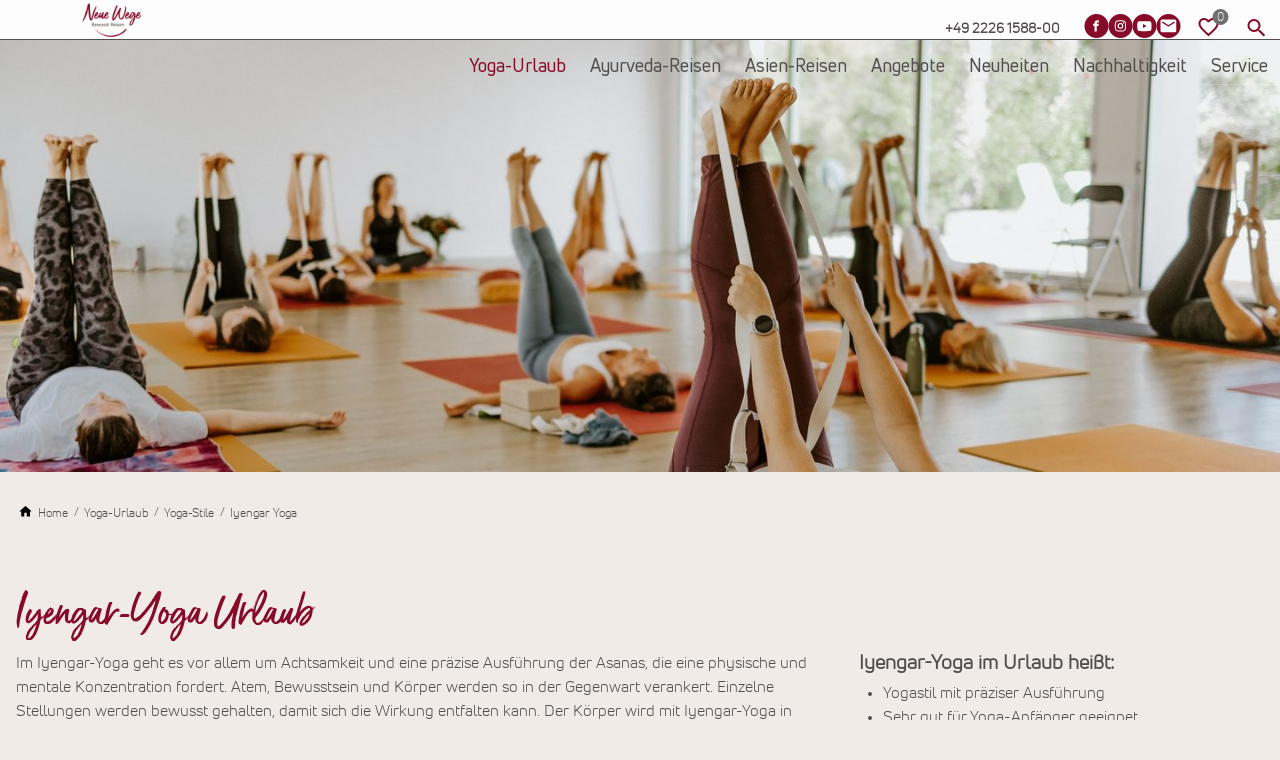

--- FILE ---
content_type: text/html; charset=utf-8
request_url: https://www.neuewege.com/yoga-urlaub/iyengar-yoga/
body_size: 52466
content:
<!DOCTYPE html>
<html class="no-js page page--id-1987 page--type-20" lang="de-DE" page-designation="" navigation-color="default" theme="tabi">
<head>

<meta charset="utf-8">
<!-- 
	This website is powered by TYPO3 - inspiring people to share!
	TYPO3 is a free open source Content Management Framework initially created by Kasper Skaarhoj and licensed under GNU/GPL.
	TYPO3 is copyright 1998-2026 of Kasper Skaarhoj. Extensions are copyright of their respective owners.
	Information and contribution at https://typo3.org/
-->



<title>Iyengar-Yoga-Kurse im Urlaub – NEUE WEGE Reisen</title>
<meta http-equiv="x-ua-compatible" content="IE=edge">
<meta name="generator" content="TYPO3 CMS">
<meta name="application-name" content="Neue Wege Reisen">
<meta name="viewport" content="width=device-width, initial-scale=1, shrink-to-fit=no">
<meta name="description" content="Iyengar Yoga-Kurse im Urlaub ✓ Korrekte Ausrichtung des Körpers ✓ Herz-Kreislaufsystem stärken ✓ Verbesserter Energie-Fluss ✓ Traum-Yoga Retreat finden!">
<meta property="og:title" content="Iyengar-Yoga-Kurse im Urlaub – NEUE WEGE Reisen">
<meta property="og:description" content="Iyengar Yoga-Kurse im Urlaub ✓ Korrekte Ausrichtung des Körpers ✓ Herz-Kreislaufsystem stärken ✓ Verbesserter Energie-Fluss ✓ Traum-Yoga Retreat finden!">
<meta property="og:image" content="https://www.neuewege.com/fileadmin/_processed_/a/2/csm_yoga-unterricht-gruppe-gurte_8983d17db0.jpg">
<meta name="twitter:title" content="Iyengar-Yoga-Kurse im Urlaub – NEUE WEGE Reisen">
<meta name="twitter:description" content="Iyengar Yoga-Kurse im Urlaub ✓ Korrekte Ausrichtung des Körpers ✓ Herz-Kreislaufsystem stärken ✓ Verbesserter Energie-Fluss ✓ Traum-Yoga Retreat finden!">
<meta name="apple-mobile-web-app-title" content="Neue Wege Reisen">
<meta name="msapplication-tilecolor" content="#FFFFFF">
<meta name="theme-color" content="#870B28">
<meta name="format-detection" content="telephone=no">
<meta name="google-site-verification" content="SpaqQWvzYqY3hXRtFIzcAVaMx2MRVEVf3VXd88wUTeQ">
<meta name="date" content="2025-12-31">


<link rel="stylesheet" href="/typo3temp/assets/compressed/merged-80ae647e9d406dafcac5e7fdebc4fe71.css?1768213339" media="all">

<style>
/*<![CDATA[*/
<!-- 
/*InlineDefaultCss*/
/* default styles for extension "tx_form" */
    .captcha { margin-bottom: .5rem; }
    .captcha a { margin-left: .5rem; }
    .captcha--reloading img { opacity: 0.5; }
    .captcha--reloading a { cursor: auto; }
    .captcha--spin .captcha__reload svg { animation: spin 0.8s infinite linear; }
    .captcha__audio__mute { display: none; }
    .captcha--playing .captcha__audio__mute { display: inherit; }
    .captcha--playing .captcha__audio__sound { display: none; }
    @keyframes spin {
          from {transform:rotate(359deg);}
          to {transform:rotate(0deg);}
        }

/*additionalTSFEInlineStyle*/
        :root {
            --bg-color:                     rgb(240, 235, 230);
            --font-color:                   rgb(81, 77, 77);
            --font-color--light:            rgb(112, 112, 112);
            --font-color--dark:             rgb(62, 62, 62);

            --primary-color:                rgb(135, 11, 40);
            --primary-color--light:         rgb(179, 79, 102);
            --primary-color--dark:          rgb(79, 0, 18);

            --secondary-color:              rgb(218, 138, 11);
            --secondary-color--light:       rgb(240, 188, 104);
            --secondary-color--dark:        rgb(158, 63, 0);

            --success-color:                rgb(0, 137, 40);
            --warning-color:                rgb(173, 101, 0);
            --error-color:                  rgb(219, 17, 54);
            --media_copyright_visibility:   0;
            }                    :root {
                        --paragraph__normal: var(--toujou-font-weight-normal-fallback);
                        --paragraph__bold: var(--toujou-font-weight-bold-fallback);
                        --headline__weight: var(--toujou-font-weight-headline-fallback);
                    }.chapter--color-bg {
  background-color: rgba(255, 255, 255,.1);
  padding: 4rem 0;
}

.trip-data__code {
  text-transform: uppercase;
}

/* Root - brightness filter of image hover */
.image-card .image-card__image, .image-card .image-card__image img {
  filter: brightness(0.9);
}

.image-card .image-card__title {
  text-shadow: 0 0 1rem rgb(0 0 0 / 100%);
}



/* TEST NEW BUTTON FONT SIZE */
.button {
  font-size: 1rem;
}

/* SPACING ABOVE AND BELOW 4 COLUMN GRID */
@media only screen and (min-width: 320px) {
  #c1001837 + div {
    padding: 0 0 var(--spacing-xxl) 0;
  }
}

@media only screen and (min-width: 1024px) {
  #c1001837 + div {
    padding: var(--spacing-xxl) 0 var(--spacing-xxl) 0;
  }
}

/* TRIP GUIDE WIDTH DEPARTURE ON MOBILE VIEW */
.departure__state-wrap--group div {
width: 100%;
}

@media only screen and (max-width: 37.4375rem) {
.departure__price .ageGroup-title {
   width: 75%;
}
}


fieldset + fieldset, fieldset + input[hidden] + fieldset {
   /*margin-top: 0;*/
}

fieldset {
margin-top: var(--spacing-l);
}


legend + div {
margin-top: var(--spacing-l);
}


/* LEFT ALIGNED CONTENT IN FORM SUMMARY TABLE */

.form-summary__table td {
  text-align: left;
}

/* INDREASE LINE HEIGHT OF TOUJOU CARD TITLE */ 
.toujou-card__title {
  line-height: 1.2;
}


.toujou-card__subtitle {
  font-weight: 700;
}


/* INCREASE FONT SIZE OF IMAGE CARD COVER SLIDER TITLE */
.imagecard-cover__title {
  font-size: 1.25rem;
  padding:.5rem 2rem 1rem .75rem;
}

a.imagecard-cover__slide:hover {
  color: var(--color-white);
}


/* ANPASSUNG TRUSTPILOT WIDGET ON REQUEST, BOOKING FORM */
.trustpilot-widget {
  width: 90%;
  margin: 0 auto;
}


/* DISABLE FIGCAPTION IN SLIDE OF ROOM TYPES */
.glider-slide figcaption {
  display: none;
}



/* FIX CUT CONTROLS AND OVERLAPPING CONTENT IN FIREFOX */
/*.accordion__content--active {
  padding: .75rem .75rem .85rem .75rem;
}

@media screen and (min-width: 640px) {
  .textpic--inside.textpic--right .textpic__image, .textpic--inside.textpic--left .textpic__image {
    padding: var(--spacing-m) var(--spacing-m) var(--spacing-xxl) !important;
  }
  #hotels .accordion .slider {
    margin-bottom: 0px;
  }
}*/

/* SET OPACITY OF TOPBAR TO 90% */
@media only screen and (min-width: 1024px) {
.wrap--navigation, .wrap--navigation::before, .wrap--navigation::after {
  background-color: var(--color-white-90);
}

[page-designation*="page-with-transparent-topbar"] .top-bar--fixed ~ .wrap--navigation, [page-designation*="page-with-transparent-topbar"] .top-bar--fixed ~ .wrap--navigation::before, [page-designation*="page-with-transparent-topbar"] .top-bar--fixed ~ .wrap--navigation::after {
  background-color: var(--color-white-90);
}
}
.booking-overview {
  margin-top: var(--spacing-xl);
}

/* OVERLAPPING BEFORE / AFTER */
.wrap--navigation::before {
  left:0px;
}
.wrap--navigation::after {
  right:0px;
}

.chapter--program-modal .textpic--single img {
 aspect-ratio: 1/1; 
}


.toujou-card__subtitle {
  font-size: 0.85rem;
}

.toujou-card__location {
  font-size: 0.85rem;
}


/* PADDING TEXT COURSE INSTRUCTOR */

.page-section--course-instructor .textpic__text p+h3 {
  margin-top: 0;
  margin-bottom: 1rem;
}

/*.departure .departure__timespan span.departure__timespan-guide:nth-child(n+2) {
  display: none;
}*/

.people-page__section .textpic figcaption {
  display: none;
}

/* FIX BUTTON HOVER IN PERSON CARDS OF TRIP GUIDES */
.toujou-card--person .toujou-card__cta {
  text-decoration: underline;
  color: var(--primary-color);
  background-color: var(--color-white);
}

.toujou-card--person .toujou-card__cta:hover {
  text-decoration: underline;
  color: var(--primary-color--dark);
  background-color: var(--color-white);
}

/* ADJUST ASPECT RATIO FOR TEASER CINEMA */
/*.page--id-2112*/ .teaser--cinema:not(.teaser--two-thirds) .teaser__image {
  aspect-ratio: 4 / 3;
}

/*.page--id-2112*/ .teaser--cinema .teaser__image .teaser__image-wrapper {
  height: 100%;

}

/*.page--id-2112*/ .teaser.teaser--beside .teaser__image-wrapper {
    min-height: 100%;
}

@media screen and (min-width: 840px) {
  /*.page--id-2112*/ .teaser.teaser--beside .teaser__image-wrapper {
    min-height: 100%;
  }
}

iframe[title*="YouTube"] {
  aspect-ratio: 16 / 9;
}

.toujou-card__title {
  hyphens: auto;
  hyphenate-limit-chars: auto 4 auto;
}
/* HIDE FACET RÜCKREISE FROM FILTER PANEL */
#facet-accordion-returnDate {
  display: none;
}

.font--epsilon {
  font-size: var(--font-size-ms);
  color: var(--font-color);
  font-weight: var(--paragraph__normal);
  line-height: 1.2;
  -webkit-font-smoothing: unset;
}

.solr .facet-result-count {
  opacity: 1;
}

.solr-header__headline, .solr-header__count {
  color: var(--font-color); 
}


/*.page--id-2971 #atmosfair p {
  color: transparent;
  position: relative;
}

.page--id-2971 #atmosfair p::before {
  content: "NEUE WEGE übernimmt Ihren atmosfair-Beitrag zu 100% für Hin- und Rückflug für eine Person. Bei dieser Reise entstehen 2332kg CO2";
  position: absolute;
  left: 0;
  top: 0;
  color: black;
}*/

/* ADJUST HEADER ASPECT RATIO TO IMPROVE CLS RESULTS FOR TRIP PAGES */ 

:is(.page--type-50, .page--type-52, .page--type-54) .header--portfolio-gallery {
  aspect-ratio: 501 / 281;
}

@media screen and (width >= 840px) {
  :is(.page--type-50, .page--type-52, .page--type-54) .header--portfolio-gallery {
    aspect-ratio: 3 / 1;
  }
}

/* JUBILÄUMSREISE Z_INDEX */

.anniversary-section {
  z-index: 1;
}

/* Overlay Button */
.overlay__text .overlay-button-close-trigger:focus {
  color: var(--bg-color);
}

.overlay__text, .overlay__text .textpic {
  margin-bottom: 0 !important;
}

/* SOLR INCREASE FONT SIZE OF TOUJOU CHIPS */
.solr .toujou-chip {
  font-size: .85rem;
  padding: .75rem 1.25rem .75rem .5rem;
  border-radius: .25rem;
}

/* HOMEPAGE HEADER HEADLINE CENTERED */
.font--boxed {
  width: 100%;
}

/* Gallery */
@media screen and (width < 600px) {
  .gallery__item {
    width: 50% !important;
  }
}:root { --toujou-media-copyright-display: none; }:root { --overlay-font-color: rgb(0, 0, 0); }:root { --overlay-bg-color: rgb(255, 255, 255); }
-->
/*]]>*/
</style>



<script src="/_assets/9d492c829c7afff5888e179001e6ccd3/build/JavaScript/tourism.js?1765190671" type="module"></script>
<script src="/_assets/49e9432d61f661f72b71e5ea59351140/build/Javascripts/customJS.js?1765185229" type="module"></script>




        





    

    <script type="module" src="/_assets/970d87530f68dcef8f56f0c74e2031c3/V1/build/Javascripts/es6/toujou-webcomponents-bundle.js?1765436609" ></script>


<script type="module" src="/_assets/970d87530f68dcef8f56f0c74e2031c3/V1/build/Javascripts/es6/tabi.js?1765436609"></script>


    

<link rel="stylesheet" type="text/css" href="/_assets/970d87530f68dcef8f56f0c74e2031c3/V1/build/Stylesheets/print.css?1765436609" media="print"/>









<script>window.dataLayer = window.dataLayer || [];</script>
<script type="text/javascript" data-cmp-ab="1" src="https://cdn.consentmanager.net/delivery/autoblocking/93924650b14c5.js" data-cmp-host="c.delivery.consentmanager.net" data-cmp-cdn="cdn.consentmanager.net" data-cmp-codesrc="1"></script><!-- Google Tag Manager -->
<script>(function(w,d,s,l,i){w[l]=w[l]||[];w[l].push({'gtm.start':
new Date().getTime(),event:'gtm.js'});var f=d.getElementsByTagName(s)[0],
j=d.createElement(s),dl=l!='dataLayer'?'&l='+l:'';j.async=true;j.src=
'https://www.googletagmanager.com/gtm.js?id='+i+dl;j.addEventListener('load', function() {
  var _ge = new CustomEvent('gtm_loaded', { bubbles: true });
  d.dispatchEvent(_ge);
  console.log ("GTM was successfully loaded");
});f.parentNode.insertBefore(j,f);
})(window,document,'script','dataLayer','GTM-NDWK2TP');</script>
<!-- End Google Tag Manager -->

<link rel="icon" href="/fileadmin/_processed_/7/c/csm_Favicon_680051141a.ico" sizes="48x48">
<link rel="apple-touch-icon" href="/fileadmin/_processed_/7/c/csm_Favicon_8c55ca3535.png"/>
<link rel="manifest" href="/site.webmanifest" /><script type="text/javascript" src="//widget.trustpilot.com/bootstrap/v5/tp.widget.bootstrap.min.js" async></script><script>(function(h,o,t,j,a,r){h.hj=h.hj||function(){(h.hj.q=h.hj.q||[]).push(arguments)};h._hjSettings={hjid:3051068,hjsv:6};a=o.getElementsByTagName('head')[0];r=o.createElement('script');r.async=1;r.src=t+h._hjSettings.hjid+j+h._hjSettings.hjsv;a.appendChild(r);})(window,document,'https://static.hotjar.com/c/hotjar-','.js?sv=');</script>
<link rel="canonical" href="https://www.neuewege.com/yoga-urlaub/iyengar-yoga/"/>

<!-- This site is optimized with the Yoast SEO for TYPO3 plugin - https://yoast.com/typo3-extensions-seo/ -->
<script type="application/ld+json">[{"@context":"https:\/\/www.schema.org","@type":"BreadcrumbList","itemListElement":[{"@type":"ListItem","position":1,"item":{"@id":"https:\/\/www.neuewege.com\/","name":"Home"}},{"@type":"ListItem","position":2,"item":{"@id":"https:\/\/www.neuewege.com\/yoga-urlaub\/","name":"Yoga-Urlaub"}},{"@type":"ListItem","position":3,"item":{"@id":"https:\/\/www.neuewege.com\/yoga-urlaub\/yoga-stile\/","name":"Yoga-Stile"}},{"@type":"ListItem","position":4,"item":{"@id":"https:\/\/www.neuewege.com\/yoga-urlaub\/iyengar-yoga\/","name":"Iyengar Yoga"}}]}]</script>
</head>
<body>
<!-- Google Tag Manager (noscript) -->
<noscript><iframe src="https://www.googletagmanager.com/ns.html?id=GTM-NDWK2TP"
height="0" width="0" style="display:none;visibility:hidden"></iframe></noscript>
<!-- End Google Tag Manager (noscript) -->




    





    
        




        
        
    

<toujou-overlay
        id="overlay"
        class="overlay overlay--light"
        delay="60000"
        storage-mode="localStorage"
>
    <template><!--
        

        <div class="overlay__infos">
            
            

            <div class="overlay__text">
                
                        
                            
<span id="c1164412"></span>








        
            <div class="grid grid--2">
                <div class="grid__column grid__column--colspan-2">
        
        <div class="textpic textpic--beside textpic--left" >
            
    <figure class="textpic__image">
        
                
    
    
        
                
                        
    
            <img src="/fileadmin/_processed_/c/2/csm_IMG_2663-erweitert_6db72bf013.jpg" width="601" height="481" data-width="1882.5" data-height="1506" srcset="/fileadmin/_processed_/c/2/csm_IMG_2663-erweitert_6db72bf013.jpg 601w,/fileadmin/_processed_/c/2/csm_IMG_2663-erweitert_b7520fd0a2.jpg 628w,/fileadmin/_processed_/c/2/csm_IMG_2663-erweitert_c12531c09b.jpg 639w" sizes="(min-width: 1240px) 639px,(min-width: 1024px) 639px,(min-width: 840px) 639px,639px" data-focus-area="{&quot;x&quot;:669.3333333333333,&quot;y&quot;:502,&quot;width&quot;:669.3333333333333,&quot;height&quot;:502}" alt="" title="" loading="lazy" />
            
        

                    
            
    

            
    </figure>

            <div class="textpic__text">
                <h2>Wir nehmen Sie mit auf neue Wege</h2>
<p><br>Vom Yogi Experten-Tipp bis hin zu köstlichen Ayurveda-Rezepten, den besten Reise-Angeboten oder spannenden Event-Tipps! Hier erfahren Sie es zuerst!<br>&nbsp;</p>
<p><a href="/newsletter/" target="_blank" class="button button--primary overlay-button-close-trigger"><strong>Hier zum Newsletter anmelden&nbsp;</strong></a></p>
            </div>
        </div>
        
            </div>
            </div>
        
    









                        
                    
            </div>

            <span class="overlay__warning">
                
                        Leider haben Sie noch nicht das nötige Lebensalter erreicht.
                    
            </span>

            

            

            
                <div class="overlay__close-button overlay-button-close-trigger"></div>
            
        </div>-->
    </template>
</toujou-overlay>

    


<div class="wrap wrap--master">
    
        <input id="navigation-state" class="state" type="checkbox" aria-hidden="true">
        <input id="contact-state" class="state" type="checkbox" aria-hidden="true">
        
        <input id="selector-state" class="state" type="checkbox" aria-hidden="true">

        

<toujou-topbar topbarType="fixed"
               class="top-bar top-bar--medium top-bar--contact">

    
            
                <a aria-label="Zurück zur Startseite" class="top-bar__title" href="/">
                    <img class="top-bar__logo" title="Neue Wege Reisen" loading="lazy" src="/fileadmin/_processed_/e/6/csm_Logo-Header_f3cdc6d57c.png" width="75" height="50" alt="" />
                </a>
            
        

    <ul class="quicklinks quicklinks--mobile">
        <li id="quickLinkLikeMobile" class="quicklinks__item quicklink-like">
            <a href="/merkliste" class="quicklink-like__link" aria-label="Zur Merkliste gehen">
                <toujou-fav-count class="quicklink-like__count">
                    <span slot="icon" class="quicklink-like__icon"></span>
                </toujou-fav-count>
            </a>
        </li>

        <li id="quickLinkSearchMobile" class="quicklinks__item quicklink-search">
            <span id="quicklinkSearchIconMobile" class="quicklink-search__icon"></span>
            <div class="quicklink-search__content">

                <form accept-charset="utf-8"
                      action="/suche/"
                      class="solr-search__form quicklink-search__form"
                      data-suggest="/suche?type=7384"
                      data-suggest-header="Top Treffer"
                      method="get"
                      id="quicklinkSearchFormMobile">
                    <div class="input-group solr-search__input-group input-group--quicklinks">
                        <input
                            class="tx-solr-q js-solr-q tx-solr-suggest tx-solr-suggest-focus form-control input input--text solr-search__input quicklink-search__input"
                            name="tx_solr[q]"
                            placeholder="Suchbegriff eingeben"
                            type="text"
                            value=""
                            id="quicklinksSearchInputMobile">
                    </div>
                </form>

                <button class="quicklink-search__cancel" id="quicklinkSearchCancelMobile">Abbrechen</button>
            </div>
        </li>
    </ul>

    <label class="top-bar__toggle top-bar__toggle--menu" for="navigation-state" id="navigation-trigger">
        <span
    class="burger"
    role="button"
    aria-label="Navigationsmenü umschalten"
>
    <span></span>
    <span></span>
    <span></span>
    <span></span>
    <span></span>
    <span></span>
</span>

    </label>
</toujou-topbar>



        

<nav
    class="wrap wrap--service wrap--secondary"
    aria-label="Service navigation"
>
    <div class="wrap__inner wrap__inner--service">
        
            
    <span class="navigation-contact"><a href="tel:+49 2226 1588-00" class="navigation-contact__cta"><svg height="24" width="24" viewBox="0 0 24 24" preserveAspectRatio="xMidYMid meet"><use xlink:href="#phone"/></svg><strong>+49 2226 1588-00</strong></a></span>

        
        


    

<ul
    class="navigation navigation--service"
    aria-label="Service Navigation"
>
    
</ul>





        
        
    <ul class="topbar-socials">
        
        
                <li class="topbar-socials__social">
                    <a href="https://www.facebook.com/neuewegereisen" class="topbar-socials__link topbar-socials__link--facebook" target="_blank" aria-label="Besuchen Sie uns auf Facebook"></a>
                </li>
                <li class="topbar-socials__social">
                    <a href="https://www.instagram.com/neuewegereisen/" class="topbar-socials__link topbar-socials__link--instagram" target="_blank" aria-label="Besuchen Sie uns auf Instagram"></a>
                </li>
                <li class="topbar-socials__social">
                    <a href="https://www.youtube.com/user/neuewegereisen" class="topbar-socials__link topbar-socials__link--youtube" target="_blank" aria-label="Sehen Sie unsere Videos auf Youtube"></a>
                </li>
                <li class="topbar-socials__social">
                    <a href="/newsletter" class="topbar-socials__link topbar-socials__link--newsletter" target="_blank" aria-label="Melden Sie sich für unseren Newsletter an"></a>
                </li>
            
    </ul>

        
    <ul class="quicklinks quicklinks--desktop">
        <li id="quickLinkLikeDesktop" class="quicklinks__item quicklink-like">
            <a href="/merkliste" class="quicklink-like__link" aria-label="Zur Merkliste gehen">
                <toujou-fav-count class="quicklink-like__count">
                    <span slot="icon" class="quicklink-like__icon"></span>
                </toujou-fav-count>
            </a>
        </li>
        <li id="quickLinkSearchDesktop" class="quicklinks__item quicklink-search">
            <span id="quicklinkSearchIconDesktop" class="quicklink-search__icon"></span>
            <div class="quicklink-search__content">
                <form accept-charset="utf-8"
                      action="/suche/"
                      class="solr-search__form quicklink-search__form"
                      data-suggest="/suche?type=7384"
                      data-suggest-header="Top Treffer"
                      method="get"
                      id="quicklinkSearchFormDesktop">
                    <div class="input-group solr-search__input-group input-group--quicklinks">
                        <input
                            class="tx-solr-q js-solr-q tx-solr-suggest tx-solr-suggest-focus form-control input input--text solr-search__input quicklink-search__input"
                            name="tx_solr[q]"
                            placeholder="Suchbegriff eingeben"
                            type="text"
                            value=""
                            id="quicklinksSearchInputDesktop">
                    </div>
                </form>
            </div>
        </li>
    </ul>

    </div>
</nav>

<nav
    class="wrap wrap--navigation"
    aria-label="main navigation"
>
    


    

<ul id="mainNavigation" class="navigation navigation--main navigation--first-level navigation--small navigation--fixed">
    
        
                <li
                    class="navigation-item navigation-item--first-level navigation-item--hasSubNav"
                    page-uid="1946" active
                    page-designation="desktop-3rd-level-right-side"
                >
                    
                        <input class="navigation-item__state state"
                               id="navigation-item-1928-1946" type="checkbox"/>
                    
                    
                            <a href="/yoga-urlaub/" class="navigation-item__link navigation-item__link--1946-page-uid navigation-item__link--active">
                                Yoga-Urlaub
                            </a>
                        
                    <svg viewBox="0 0 40 1" preserveAspectRatio="none" class="navigation-item__line">
                        <path d="M0 1 L40 1"/>
                    </svg>
                    
                        <label
                            class="navigation-item__toggle-state"
                            for="navigation-item-1928-1946"
                            title="Yoga-Urlaub Sub-navigation öffnen"
                            aria-label="Yoga-Urlaub Sub-navigation öffnen"
                        ></label>
                        



    
        
    

    
        
    

    

    
        
    

    
        
    

    
        
    

    

    

<ul class="navigation navigation--sub-nav navigation--second-level navigation--has-subnav">
    
        <li
            class="navigation-item navigation-item--second-level"
            page-uid="1947"
            page-designation=""
        >
            
                <input class="navigation-item__state state"
                       id="navigation-item-1946-1947" type="checkbox"/>
            
            
                    <a class="navigation-item__link navigation-item__link--1947-page-uid" href="/yoga-urlaub/europa/">
                        Europa
                    </a>
                

            
                <label
                    class="navigation-item__toggle-state"
                    for="navigation-item-1946-1947"
                    title="Europa Sub-navigation öffnen"
                    aria-label="Europa Sub-navigation öffnen"
                ></label>
                

<ul class="navigation navigation--sub-nav navigation--third-level">
    
        <li
            class="navigation-item navigation-item--third-level"
            page-uid="1948"
            page-designation=""
        >
            
                    <a class="navigation-item__link navigation-item__link--1948-page-uid" href="/yoga-urlaub/europa/deutschland/" target="">
                        Deutschland
                    </a>
                
        </li>
    
        <li
            class="navigation-item navigation-item--third-level"
            page-uid="1966"
            page-designation=""
        >
            
                    <a class="navigation-item__link navigation-item__link--1966-page-uid" href="/yoga-urlaub/europa/spanien/" target="">
                        Spanien
                    </a>
                
        </li>
    
        <li
            class="navigation-item navigation-item--third-level"
            page-uid="1949"
            page-designation=""
        >
            
                    <a class="navigation-item__link navigation-item__link--1949-page-uid" href="/yoga-urlaub/europa/oesterreich/" target="">
                        Österreich
                    </a>
                
        </li>
    
        <li
            class="navigation-item navigation-item--third-level"
            page-uid="1950"
            page-designation=""
        >
            
                    <a class="navigation-item__link navigation-item__link--1950-page-uid" href="/yoga-urlaub/europa/portugal/" target="">
                        Portugal
                    </a>
                
        </li>
    
        <li
            class="navigation-item navigation-item--third-level"
            page-uid="1951"
            page-designation=""
        >
            
                    <a class="navigation-item__link navigation-item__link--1951-page-uid" href="/yoga-urlaub/europa/italien/" target="">
                        Italien
                    </a>
                
        </li>
    
        <li
            class="navigation-item navigation-item--third-level"
            page-uid="1953"
            page-designation=""
        >
            
                    <a class="navigation-item__link navigation-item__link--1953-page-uid" href="/yoga-urlaub/europa/griechenland/" target="">
                        Griechenland
                    </a>
                
        </li>
    
        <li
            class="navigation-item navigation-item--third-level"
            page-uid="1952"
            page-designation=""
        >
            
                    <a class="navigation-item__link navigation-item__link--1952-page-uid" href="/yoga-urlaub/europa/zypern/" target="">
                        Zypern
                    </a>
                
        </li>
    
        <li
            class="navigation-item navigation-item--third-level"
            page-uid="1967"
            page-designation=""
        >
            
                    <a class="navigation-item__link navigation-item__link--1967-page-uid" href="/yoga-urlaub/europa/kroatien/" target="">
                        Kroatien
                    </a>
                
        </li>
    
        <li
            class="navigation-item navigation-item--third-level"
            page-uid="1968"
            page-designation=""
        >
            
                    <a class="navigation-item__link navigation-item__link--1968-page-uid" href="/yoga-urlaub/europa/schweden/" target="">
                        Schweden
                    </a>
                
        </li>
    
        <li
            class="navigation-item navigation-item--third-level"
            page-uid="2183"
            page-designation=""
        >
            
                    <a class="navigation-item__link navigation-item__link--2183-page-uid" href="/yoga-urlaub/europa/tuerkei/" target="">
                        Türkei
                    </a>
                
        </li>
    
        <li
            class="navigation-item navigation-item--third-level"
            page-uid="1969"
            page-designation=""
        >
            
                    <a class="navigation-item__link navigation-item__link--1969-page-uid" href="/yoga-urlaub/europa/frankreich/" target="">
                        Frankreich
                    </a>
                
        </li>
    
</ul>



            
        </li>
    
        <li
            class="navigation-item navigation-item--second-level"
            page-uid="1954"
            page-designation=""
        >
            
                <input class="navigation-item__state state"
                       id="navigation-item-1946-1954" type="checkbox"/>
            
            
                    <a class="navigation-item__link navigation-item__link--1954-page-uid" href="/yoga-urlaub/asien/">
                        Asien
                    </a>
                

            
                <label
                    class="navigation-item__toggle-state"
                    for="navigation-item-1946-1954"
                    title="Asien Sub-navigation öffnen"
                    aria-label="Asien Sub-navigation öffnen"
                ></label>
                

<ul class="navigation navigation--sub-nav navigation--third-level">
    
        <li
            class="navigation-item navigation-item--third-level"
            page-uid="1956"
            page-designation=""
        >
            
                    <a class="navigation-item__link navigation-item__link--1956-page-uid" href="/yoga-urlaub/asien/indien/" target="">
                        Indien
                    </a>
                
        </li>
    
        <li
            class="navigation-item navigation-item--third-level"
            page-uid="1958"
            page-designation=""
        >
            
                    <a class="navigation-item__link navigation-item__link--1958-page-uid" href="/yoga-urlaub/asien/indonesien/" target="">
                        Indonesien/Bali
                    </a>
                
        </li>
    
        <li
            class="navigation-item navigation-item--third-level"
            page-uid="1955"
            page-designation=""
        >
            
                    <a class="navigation-item__link navigation-item__link--1955-page-uid" href="/yoga-urlaub/asien/thailand/" target="">
                        Thailand
                    </a>
                
        </li>
    
        <li
            class="navigation-item navigation-item--third-level"
            page-uid="1959"
            page-designation=""
        >
            
                    <a class="navigation-item__link navigation-item__link--1959-page-uid" href="/yoga-urlaub/asien/sri-lanka/" target="">
                        Sri Lanka
                    </a>
                
        </li>
    
        <li
            class="navigation-item navigation-item--third-level"
            page-uid="3496"
            page-designation=""
        >
            
                    <a class="navigation-item__link navigation-item__link--3496-page-uid" href="/yoga-urlaub/asien/malediven/" target="">
                        Malediven
                    </a>
                
        </li>
    
        <li
            class="navigation-item navigation-item--third-level"
            page-uid="1957"
            page-designation=""
        >
            
                    <a class="navigation-item__link navigation-item__link--1957-page-uid" href="/yoga-urlaub/asien/nepal/" target="">
                        Nepal
                    </a>
                
        </li>
    
</ul>



            
        </li>
    
        <li
            class="navigation-item navigation-item--second-level"
            page-uid="1971"
            page-designation=""
        >
            
            
                    <a class="navigation-item__link navigation-item__link--1971-page-uid" href="/yoga-urlaub/weltweit/costa-rica/">
                        Costa Rica
                    </a>
                

            
        </li>
    
        <li
            class="navigation-item navigation-item--second-level"
            page-uid="1970"
            page-designation=""
        >
            
                <input class="navigation-item__state state"
                       id="navigation-item-1946-1970" type="checkbox"/>
            
            
                    <a class="navigation-item__link navigation-item__link--1970-page-uid" href="/yoga-urlaub/afrika/">
                        Afrika
                    </a>
                

            
                <label
                    class="navigation-item__toggle-state"
                    for="navigation-item-1946-1970"
                    title="Afrika Sub-navigation öffnen"
                    aria-label="Afrika Sub-navigation öffnen"
                ></label>
                

<ul class="navigation navigation--sub-nav navigation--third-level">
    
        <li
            class="navigation-item navigation-item--third-level"
            page-uid="1973"
            page-designation=""
        >
            
                    <a class="navigation-item__link navigation-item__link--1973-page-uid" href="/yoga-urlaub/afrika/kapverden/" target="">
                        Kapverden
                    </a>
                
        </li>
    
        <li
            class="navigation-item navigation-item--third-level"
            page-uid="6553"
            page-designation=""
        >
            
                    <a class="navigation-item__link navigation-item__link--6553-page-uid" href="/yoga-urlaub/afrika/suedafrika/" target="">
                        Südafrika
                    </a>
                
        </li>
    
        <li
            class="navigation-item navigation-item--third-level"
            page-uid="4900"
            page-designation=""
        >
            
                    <a class="navigation-item__link navigation-item__link--4900-page-uid" href="/yoga-urlaub/afrika/tansania/" target="">
                        Tansania/Sansibar
                    </a>
                
        </li>
    
        <li
            class="navigation-item navigation-item--third-level"
            page-uid="1972"
            page-designation=""
        >
            
                    <a class="navigation-item__link navigation-item__link--1972-page-uid" href="/yoga-urlaub/afrika/marokko/" target="">
                        Marokko
                    </a>
                
        </li>
    
</ul>



            
        </li>
    
        <li
            class="navigation-item navigation-item--second-level"
            page-uid="1974" active
            page-designation=" desktop-3rd-level-2-columns"
        >
            
                <input class="navigation-item__state state"
                       id="navigation-item-1946-1974" type="checkbox"/>
            
            
                    <a class="navigation-item__link navigation-item__link--1974-page-uid navigation-item__link--active" href="/yoga-urlaub/yoga-stile/">
                        Yoga-Stile
                    </a>
                

            
                <label
                    class="navigation-item__toggle-state"
                    for="navigation-item-1946-1974"
                    title="Yoga-Stile Sub-navigation öffnen"
                    aria-label="Yoga-Stile Sub-navigation öffnen"
                ></label>
                

<ul class="navigation navigation--sub-nav navigation--third-level">
    
        <li
            class="navigation-item navigation-item--third-level"
            page-uid="1976"
            page-designation=""
        >
            
                    <a class="navigation-item__link navigation-item__link--1976-page-uid" href="/yoga-urlaub/aerial-yoga/" target="">
                        Aerial Yoga
                    </a>
                
        </li>
    
        <li
            class="navigation-item navigation-item--third-level"
            page-uid="1977"
            page-designation=""
        >
            
                    <a class="navigation-item__link navigation-item__link--1977-page-uid" href="/yoga-urlaub/anusara-yoga/" target="">
                        Anusara Yoga
                    </a>
                
        </li>
    
        <li
            class="navigation-item navigation-item--third-level"
            page-uid="1978"
            page-designation=""
        >
            
                    <a class="navigation-item__link navigation-item__link--1978-page-uid" href="/yoga-urlaub/ashtanga-yoga/" target="">
                        Ashtanga Yoga
                    </a>
                
        </li>
    
        <li
            class="navigation-item navigation-item--third-level"
            page-uid="1980"
            page-designation=""
        >
            
                    <a class="navigation-item__link navigation-item__link--1980-page-uid" href="/yoga-urlaub/bhakti-yoga/" target="">
                        Bhakti Yoga
                    </a>
                
        </li>
    
        <li
            class="navigation-item navigation-item--third-level"
            page-uid="1981"
            page-designation=""
        >
            
                    <a class="navigation-item__link navigation-item__link--1981-page-uid" href="/yoga-urlaub/chakra-yoga/" target="">
                        Chakra Yoga
                    </a>
                
        </li>
    
        <li
            class="navigation-item navigation-item--third-level"
            page-uid="1982"
            page-designation=""
        >
            
                    <a class="navigation-item__link navigation-item__link--1982-page-uid" href="/yoga-urlaub/detox-yoga/" target="">
                        Detox Yoga
                    </a>
                
        </li>
    
        <li
            class="navigation-item navigation-item--third-level"
            page-uid="1983"
            page-designation=""
        >
            
                    <a class="navigation-item__link navigation-item__link--1983-page-uid" href="/yoga-urlaub/dru-yoga/" target="">
                        Dru Yoga
                    </a>
                
        </li>
    
        <li
            class="navigation-item navigation-item--third-level"
            page-uid="1984"
            page-designation=""
        >
            
                    <a class="navigation-item__link navigation-item__link--1984-page-uid" href="/yoga-urlaub/faszien-yoga/" target="">
                        Faszien Yoga
                    </a>
                
        </li>
    
        <li
            class="navigation-item navigation-item--third-level"
            page-uid="1985"
            page-designation=""
        >
            
                    <a class="navigation-item__link navigation-item__link--1985-page-uid" href="/yoga-urlaub/hatha-yoga/" target="">
                        Hatha Yoga
                    </a>
                
        </li>
    
        <li
            class="navigation-item navigation-item--third-level"
            page-uid="1986"
            page-designation=""
        >
            
                    <a class="navigation-item__link navigation-item__link--1986-page-uid" href="/yoga-urlaub/hormon-yoga/" target="">
                        Hormon Yoga
                    </a>
                
        </li>
    
        <li
            class="navigation-item navigation-item--third-level"
            page-uid="1987" active
            page-designation=""
        >
            
                    <a class="navigation-item__link navigation-item__link--1987-page-uid navigation-item__link--active" href="/yoga-urlaub/iyengar-yoga/" target="">
                        Iyengar Yoga
                    </a>
                
        </li>
    
        <li
            class="navigation-item navigation-item--third-level"
            page-uid="2124"
            page-designation=""
        >
            
                    <a class="navigation-item__link navigation-item__link--2124-page-uid" href="/yoga-urlaub/kashmir-yoga/" target="">
                        Kashmir Yoga
                    </a>
                
        </li>
    
        <li
            class="navigation-item navigation-item--third-level"
            page-uid="1988"
            page-designation=""
        >
            
                    <a class="navigation-item__link navigation-item__link--1988-page-uid" href="/yoga-urlaub/kundalini-yoga/" target="">
                        Kundalini Yoga
                    </a>
                
        </li>
    
        <li
            class="navigation-item navigation-item--third-level"
            page-uid="1989"
            page-designation=""
        >
            
                    <a class="navigation-item__link navigation-item__link--1989-page-uid" href="/yoga-urlaub/luna-yoga/" target="">
                        Luna Yoga
                    </a>
                
        </li>
    
        <li
            class="navigation-item navigation-item--third-level"
            page-uid="3296"
            page-designation=""
        >
            
                    <a class="navigation-item__link navigation-item__link--3296-page-uid" href="/yoga-urlaub/restorative-yoga/" target="">
                        Restorative Yoga
                    </a>
                
        </li>
    
        <li
            class="navigation-item navigation-item--third-level"
            page-uid="6012"
            page-designation=""
        >
            
                    <a class="navigation-item__link navigation-item__link--6012-page-uid" href="/yoga-urlaub/therapeutisches-yoga/" target="">
                        Therapeutisches Yoga
                    </a>
                
        </li>
    
        <li
            class="navigation-item navigation-item--third-level"
            page-uid="1991"
            page-designation=""
        >
            
                    <a class="navigation-item__link navigation-item__link--1991-page-uid" href="/yoga-urlaub/vini-yoga/" target="">
                        Vini Yoga
                    </a>
                
        </li>
    
        <li
            class="navigation-item navigation-item--third-level"
            page-uid="1992"
            page-designation=""
        >
            
                    <a class="navigation-item__link navigation-item__link--1992-page-uid" href="/yoga-urlaub/vinyasa-yoga/" target="">
                        Vinyasa Yoga
                    </a>
                
        </li>
    
        <li
            class="navigation-item navigation-item--third-level"
            page-uid="1993"
            page-designation=""
        >
            
                    <a class="navigation-item__link navigation-item__link--1993-page-uid" href="/yoga-urlaub/yin-yoga/" target="">
                        Yin Yoga
                    </a>
                
        </li>
    
        <li
            class="navigation-item navigation-item--third-level"
            page-uid="1994"
            page-designation=""
        >
            
                    <a class="navigation-item__link navigation-item__link--1994-page-uid" href="/yoga-urlaub/yoga-flow/" target="">
                        Yoga Flow
                    </a>
                
        </li>
    
        <li
            class="navigation-item navigation-item--third-level"
            page-uid="1995"
            page-designation=""
        >
            
                    <a class="navigation-item__link navigation-item__link--1995-page-uid" href="/yoga-urlaub/yoga-nidra/" target="">
                        Yoga Nidra
                    </a>
                
        </li>
    
</ul>



            
        </li>
    
        <li
            class="navigation-item navigation-item--second-level"
            page-uid="1975"
            page-designation=" desktop-3rd-level-2-columns"
        >
            
                <input class="navigation-item__state state"
                       id="navigation-item-1946-1975" type="checkbox"/>
            
            
                    <a class="navigation-item__link navigation-item__link--1975-page-uid" href="/yoga-urlaub/yoga-themen/">
                        Yoga-Themen
                    </a>
                

            
                <label
                    class="navigation-item__toggle-state"
                    for="navigation-item-1946-1975"
                    title="Yoga-Themen Sub-navigation öffnen"
                    aria-label="Yoga-Themen Sub-navigation öffnen"
                ></label>
                

<ul class="navigation navigation--sub-nav navigation--third-level">
    
        <li
            class="navigation-item navigation-item--third-level"
            page-uid="1996"
            page-designation=""
        >
            
                    <a class="navigation-item__link navigation-item__link--1996-page-uid" href="/yoga-urlaub/yoga-fasten-und-detox/" target="">
                        Yoga, Fasten und Detox
                    </a>
                
        </li>
    
        <li
            class="navigation-item navigation-item--third-level"
            page-uid="1997"
            page-designation=""
        >
            
                    <a class="navigation-item__link navigation-item__link--1997-page-uid" href="/yoga-urlaub/yoga-und-wandern/" target="">
                        Yoga und Wandern
                    </a>
                
        </li>
    
        <li
            class="navigation-item navigation-item--third-level"
            page-uid="1998"
            page-designation=""
        >
            
                    <a class="navigation-item__link navigation-item__link--1998-page-uid" href="/yoga-urlaub/yoga-wellness-und-vitalkuren/" target="">
                        Yoga, Wellness und Vitalkuren
                    </a>
                
        </li>
    
        <li
            class="navigation-item navigation-item--third-level"
            page-uid="1999"
            page-designation=""
        >
            
                    <a class="navigation-item__link navigation-item__link--1999-page-uid" href="/yoga-urlaub/yoga-schweige-retreats/" target="">
                        Yoga Schweige Retreats
                    </a>
                
        </li>
    
        <li
            class="navigation-item navigation-item--third-level"
            page-uid="4901"
            page-designation=""
        >
            
                    <a class="navigation-item__link navigation-item__link--4901-page-uid" href="/yoga-urlaub/yoga-safari/" target="">
                        Yoga Safari
                    </a>
                
        </li>
    
        <li
            class="navigation-item navigation-item--third-level"
            page-uid="2000"
            page-designation=""
        >
            
                    <a class="navigation-item__link navigation-item__link--2000-page-uid" href="/yoga-urlaub/yoga-winterurlaub/" target="">
                        Yoga Winterurlaub
                    </a>
                
        </li>
    
        <li
            class="navigation-item navigation-item--third-level"
            page-uid="2002"
            page-designation=""
        >
            
                    <a class="navigation-item__link navigation-item__link--2002-page-uid" href="/yoga-urlaub/yoga-sup-und-surfen/" target="">
                        Yoga, SUP und Surfen
                    </a>
                
        </li>
    
        <li
            class="navigation-item navigation-item--third-level"
            page-uid="2003"
            page-designation=""
        >
            
                    <a class="navigation-item__link navigation-item__link--2003-page-uid" href="/yoga-urlaub/yoga-kultur-und-rundreisen/" target="">
                        Yoga, Kultur und Rundreisen
                    </a>
                
        </li>
    
        <li
            class="navigation-item navigation-item--third-level"
            page-uid="2005"
            page-designation=""
        >
            
                    <a class="navigation-item__link navigation-item__link--2005-page-uid" href="/yoga-urlaub/yoga-und-pilates/" target="">
                        Yoga und Pilates
                    </a>
                
        </li>
    
        <li
            class="navigation-item navigation-item--third-level"
            page-uid="2085"
            page-designation=""
        >
            
                    <a class="navigation-item__link navigation-item__link--2085-page-uid" href="/gruppenreisen-alleinreisende/" target="">
                        Alleinreisende
                    </a>
                
        </li>
    
        <li
            class="navigation-item navigation-item--third-level"
            page-uid="2007"
            page-designation=""
        >
            
                    <a class="navigation-item__link navigation-item__link--2007-page-uid" href="/yoga-urlaub/yoga-und-segeln/" target="">
                        Yoga und Segeln
                    </a>
                
        </li>
    
        <li
            class="navigation-item navigation-item--third-level"
            page-uid="2004"
            page-designation=""
        >
            
                    <a class="navigation-item__link navigation-item__link--2004-page-uid" href="/yoga-urlaub/yoga-tanz-und-kreativurlaub/" target="">
                        Yoga, Tanz und Kreativurlaub
                    </a>
                
        </li>
    
        <li
            class="navigation-item navigation-item--third-level"
            page-uid="2008"
            page-designation=""
        >
            
                    <a class="navigation-item__link navigation-item__link--2008-page-uid" href="/yoga-urlaub/yoga-und-meditation/" target="">
                        Yoga und Meditation
                    </a>
                
        </li>
    
        <li
            class="navigation-item navigation-item--third-level"
            page-uid="2009"
            page-designation=""
        >
            
                    <a class="navigation-item__link navigation-item__link--2009-page-uid" href="/yoga-urlaub/yoga-und-ayurveda-gruppenreisen/" target="">
                        Yoga und Ayurveda Gruppenreisen
                    </a>
                
        </li>
    
        <li
            class="navigation-item navigation-item--third-level"
            page-uid="2048"
            page-designation=""
        >
            
                    <a class="navigation-item__link navigation-item__link--2048-page-uid" href="/coaching-achtsamkeit-und-mbsr/" target="">
                        Coaching, Achtsamkeit und MBSR
                    </a>
                
        </li>
    
        <li
            class="navigation-item navigation-item--third-level"
            page-uid="2360"
            page-designation=""
        >
            
                    <a class="navigation-item__link navigation-item__link--2360-page-uid" href="/yoga-urlaub/yoga-aktiv-urlaub/" target="">
                        Yoga Aktiv Urlaub
                    </a>
                
        </li>
    
        <li
            class="navigation-item navigation-item--third-level"
            page-uid="2011"
            page-designation=""
        >
            
                    <a class="navigation-item__link navigation-item__link--2011-page-uid" href="/yoga-urlaub/yoga-ab-60/" target="">
                        Yoga für Best Ager
                    </a>
                
        </li>
    
        <li
            class="navigation-item navigation-item--third-level"
            page-uid="2010"
            page-designation=""
        >
            
                    <a class="navigation-item__link navigation-item__link--2010-page-uid" href="/yoga-urlaub/offenes-programm/" target="">
                        Offenes Programm
                    </a>
                
        </li>
    
        <li
            class="navigation-item navigation-item--third-level"
            page-uid="4976"
            page-designation=""
        >
            
                    <a class="navigation-item__link navigation-item__link--4976-page-uid" href="/yoga-urlaub/yoga-verlaengerungsreisen/" target="">
                        Yoga Verlängerungsreisen
                    </a>
                
        </li>
    
</ul>



            
        </li>
    
        <li
            class="navigation-item navigation-item--second-level"
            page-uid="5182"
            page-designation=""
        >
            
            
                    <a class="navigation-item__link navigation-item__link--5182-page-uid" target="_blank" href="https://www.neuewege.com/qi-gong-und-tai-chi/">Qi Gong &amp; Tai Chi
                    </a>
                

            
        </li>
    
        <li
            class="navigation-item navigation-item--second-level"
            page-uid="5183"
            page-designation=""
        >
            
            
                    <a class="navigation-item__link navigation-item__link--5183-page-uid" target="_blank" href="https://www.neuewege.com/fasten-und-detox/">Fasten &amp; Detox
                    </a>
                

            
        </li>
    
</ul>



                    
                </li>
            
    
        
                <li
                    class="navigation-item navigation-item--first-level navigation-item--hasSubNav"
                    page-uid="1965"
                    page-designation=""
                >
                    
                        <input class="navigation-item__state state"
                               id="navigation-item-1928-1965" type="checkbox"/>
                    
                    
                            <a href="/ayurveda-reisen/" class="navigation-item__link navigation-item__link--1965-page-uid">
                                Ayurveda-Reisen
                            </a>
                        
                    <svg viewBox="0 0 40 1" preserveAspectRatio="none" class="navigation-item__line">
                        <path d="M0 1 L40 1"/>
                    </svg>
                    
                        <label
                            class="navigation-item__toggle-state"
                            for="navigation-item-1928-1965"
                            title="Ayurveda-Reisen Sub-navigation öffnen"
                            aria-label="Ayurveda-Reisen Sub-navigation öffnen"
                        ></label>
                        



    
        
    

    
        
    

    
        
    

<ul class="navigation navigation--sub-nav navigation--second-level navigation--has-subnav">
    
        <li
            class="navigation-item navigation-item--second-level"
            page-uid="2013"
            page-designation=""
        >
            
                <input class="navigation-item__state state"
                       id="navigation-item-1965-2013" type="checkbox"/>
            
            
                    <a class="navigation-item__link navigation-item__link--2013-page-uid" href="/ayurveda-reisen/asien/">
                        Asien
                    </a>
                

            
                <label
                    class="navigation-item__toggle-state"
                    for="navigation-item-1965-2013"
                    title="Asien Sub-navigation öffnen"
                    aria-label="Asien Sub-navigation öffnen"
                ></label>
                

<ul class="navigation navigation--sub-nav navigation--third-level">
    
        <li
            class="navigation-item navigation-item--third-level"
            page-uid="2017"
            page-designation=""
        >
            
                    <a class="navigation-item__link navigation-item__link--2017-page-uid" href="/ayurveda-reisen/asien/indien/" target="">
                        Indien
                    </a>
                
        </li>
    
        <li
            class="navigation-item navigation-item--third-level"
            page-uid="2016"
            page-designation=""
        >
            
                    <a class="navigation-item__link navigation-item__link--2016-page-uid" href="/ayurveda-reisen/asien/sri-lanka/" target="">
                        Sri Lanka
                    </a>
                
        </li>
    
        <li
            class="navigation-item navigation-item--third-level"
            page-uid="2018"
            page-designation=""
        >
            
                    <a class="navigation-item__link navigation-item__link--2018-page-uid" href="/ayurveda-reisen/asien/indonesien/" target="">
                        Indonesien/Bali
                    </a>
                
        </li>
    
        <li
            class="navigation-item navigation-item--third-level"
            page-uid="6206"
            page-designation=""
        >
            
                    <a class="navigation-item__link navigation-item__link--6206-page-uid" href="/ayurveda-reisen/asien/thailand/" target="">
                        Thailand
                    </a>
                
        </li>
    
        <li
            class="navigation-item navigation-item--third-level"
            page-uid="3465"
            page-designation=""
        >
            
                    <a class="navigation-item__link navigation-item__link--3465-page-uid" href="/ayurveda-reisen/asien/malediven/" target="">
                        Malediven
                    </a>
                
        </li>
    
        <li
            class="navigation-item navigation-item--third-level"
            page-uid="2019"
            page-designation=""
        >
            
                    <a class="navigation-item__link navigation-item__link--2019-page-uid" href="/ayurveda-reisen/asien/nepal/" target="">
                        Nepal
                    </a>
                
        </li>
    
</ul>



            
        </li>
    
        <li
            class="navigation-item navigation-item--second-level"
            page-uid="2014"
            page-designation=""
        >
            
                <input class="navigation-item__state state"
                       id="navigation-item-1965-2014" type="checkbox"/>
            
            
                    <a class="navigation-item__link navigation-item__link--2014-page-uid" href="/ayurveda-reisen/europa/">
                        Europa
                    </a>
                

            
                <label
                    class="navigation-item__toggle-state"
                    for="navigation-item-1965-2014"
                    title="Europa Sub-navigation öffnen"
                    aria-label="Europa Sub-navigation öffnen"
                ></label>
                

<ul class="navigation navigation--sub-nav navigation--third-level">
    
        <li
            class="navigation-item navigation-item--third-level"
            page-uid="2020"
            page-designation=""
        >
            
                    <a class="navigation-item__link navigation-item__link--2020-page-uid" href="/ayurveda-reisen/europa/deutschland/" target="">
                        Deutschland
                    </a>
                
        </li>
    
        <li
            class="navigation-item navigation-item--third-level"
            page-uid="2025"
            page-designation=""
        >
            
                    <a class="navigation-item__link navigation-item__link--2025-page-uid" href="/ayurveda-reisen/europa/spanien/" target="">
                        Spanien
                    </a>
                
        </li>
    
        <li
            class="navigation-item navigation-item--third-level"
            page-uid="2022"
            page-designation=""
        >
            
                    <a class="navigation-item__link navigation-item__link--2022-page-uid" href="/ayurveda-reisen/europa/italien/" target="">
                        Italien
                    </a>
                
        </li>
    
        <li
            class="navigation-item navigation-item--third-level"
            page-uid="2024"
            page-designation=""
        >
            
                    <a class="navigation-item__link navigation-item__link--2024-page-uid" href="/ayurveda-reisen/europa/portugal/" target="">
                        Portugal
                    </a>
                
        </li>
    
        <li
            class="navigation-item navigation-item--third-level"
            page-uid="2023"
            page-designation=""
        >
            
                    <a class="navigation-item__link navigation-item__link--2023-page-uid" href="/ayurveda-reisen/europa/tschechien/" target="">
                        Tschechien
                    </a>
                
        </li>
    
        <li
            class="navigation-item navigation-item--third-level"
            page-uid="2021"
            page-designation=""
        >
            
                    <a class="navigation-item__link navigation-item__link--2021-page-uid" href="/ayurveda-reisen/europa/oesterreich/" target="">
                        Österreich
                    </a>
                
        </li>
    
</ul>



            
        </li>
    
        <li
            class="navigation-item navigation-item--second-level"
            page-uid="2015"
            page-designation=""
        >
            
                <input class="navigation-item__state state"
                       id="navigation-item-1965-2015" type="checkbox"/>
            
            
                    <a class="navigation-item__link navigation-item__link--2015-page-uid" href="/ayurveda-reisen/ayurveda-themen/">
                        Ayurveda-Themen
                    </a>
                

            
                <label
                    class="navigation-item__toggle-state"
                    for="navigation-item-1965-2015"
                    title="Ayurveda-Themen Sub-navigation öffnen"
                    aria-label="Ayurveda-Themen Sub-navigation öffnen"
                ></label>
                

<ul class="navigation navigation--sub-nav navigation--third-level">
    
        <li
            class="navigation-item navigation-item--third-level"
            page-uid="2026"
            page-designation=""
        >
            
                    <a class="navigation-item__link navigation-item__link--2026-page-uid" href="/ayurveda-reisen/ayurveda-und-yoga-gruppenreisen/" target="">
                        Ayurveda und Yoga Gruppenreisen
                    </a>
                
        </li>
    
        <li
            class="navigation-item navigation-item--third-level"
            page-uid="3409"
            page-designation=""
        >
            
                    <a class="navigation-item__link navigation-item__link--3409-page-uid" href="/ayurveda-kur-deutschsprachig/" target="">
                        Ayurveda Kur deutschsprachig
                    </a>
                
        </li>
    
        <li
            class="navigation-item navigation-item--third-level"
            page-uid="6776"
            page-designation=""
        >
            
                    <a class="navigation-item__link navigation-item__link--6776-page-uid" href="/ayurveda-reisen/ayurveda-kinderwunsch/" target="">
                        Ayurveda bei Kinderwunsch
                    </a>
                
        </li>
    
        <li
            class="navigation-item navigation-item--third-level"
            page-uid="2027"
            page-designation=""
        >
            
                    <a class="navigation-item__link navigation-item__link--2027-page-uid" href="/ayurveda-reisen/ayurveda-deluxe/" target="">
                        Ayurveda Deluxe
                    </a>
                
        </li>
    
        <li
            class="navigation-item navigation-item--third-level"
            page-uid="2028"
            page-designation=""
        >
            
                    <a class="navigation-item__link navigation-item__link--2028-page-uid" href="/ayurveda-reisen/ayurveda-relaxed/" target="">
                        Ayurveda Relaxed
                    </a>
                
        </li>
    
        <li
            class="navigation-item navigation-item--third-level"
            page-uid="2029"
            page-designation=""
        >
            
                    <a class="navigation-item__link navigation-item__link--2029-page-uid" href="/ayurveda-reisen/ayurveda-medizin/" target="">
                        Ayurveda Medizin
                    </a>
                
        </li>
    
        <li
            class="navigation-item navigation-item--third-level"
            page-uid="2030"
            page-designation=""
        >
            
                    <a class="navigation-item__link navigation-item__link--2030-page-uid" href="/ayurveda-reisen/ayurveda-intensiv/" target="">
                        Ayurveda Intensiv
                    </a>
                
        </li>
    
        <li
            class="navigation-item navigation-item--third-level"
            page-uid="3462"
            page-designation=""
        >
            
                    <a class="navigation-item__link navigation-item__link--3462-page-uid" href="/ayurveda-reisen/ayurveda-online-seminare/" target="">
                        Ayurveda Online Seminare
                    </a>
                
        </li>
    
        <li
            class="navigation-item navigation-item--third-level"
            page-uid="2031"
            page-designation=""
        >
            
                    <a class="navigation-item__link navigation-item__link--2031-page-uid" href="/ayurveda-reisen/ayurveda-verlaengerungen/" target="">
                        Ayurveda Verlängerungen
                    </a>
                
        </li>
    
        <li
            class="navigation-item navigation-item--third-level"
            page-uid="2032"
            page-designation=""
        >
            
                    <a class="navigation-item__link navigation-item__link--2032-page-uid" href="/ayurveda-reisen/ayurveda-wochenende/" target="">
                        Ayurveda Wochenende
                    </a>
                
        </li>
    
</ul>



            
        </li>
    
</ul>



                    
                </li>
            
    
        
                <li
                    class="navigation-item navigation-item--first-level navigation-item--hasSubNav"
                    page-uid="1964"
                    page-designation=""
                >
                    
                        <input class="navigation-item__state state"
                               id="navigation-item-1928-1964" type="checkbox"/>
                    
                    
                            <a href="/asien-reisen/" class="navigation-item__link navigation-item__link--1964-page-uid">
                                Asien-Reisen
                            </a>
                        
                    <svg viewBox="0 0 40 1" preserveAspectRatio="none" class="navigation-item__line">
                        <path d="M0 1 L40 1"/>
                    </svg>
                    
                        <label
                            class="navigation-item__toggle-state"
                            for="navigation-item-1928-1964"
                            title="Asien-Reisen Sub-navigation öffnen"
                            aria-label="Asien-Reisen Sub-navigation öffnen"
                        ></label>
                        



    

    

    

    

    

    

    

    
        
    

<ul class="navigation navigation--sub-nav navigation--second-level navigation--has-subnav">
    
        <li
            class="navigation-item navigation-item--second-level"
            page-uid="2034"
            page-designation=""
        >
            
            
                    <a class="navigation-item__link navigation-item__link--2034-page-uid" href="/asien-reisen/nepal/">
                        Nepal
                    </a>
                

            
        </li>
    
        <li
            class="navigation-item navigation-item--second-level"
            page-uid="2038"
            page-designation=""
        >
            
            
                    <a class="navigation-item__link navigation-item__link--2038-page-uid" href="/asien-reisen/thailand/">
                        Thailand
                    </a>
                

            
        </li>
    
        <li
            class="navigation-item navigation-item--second-level"
            page-uid="2035"
            page-designation=""
        >
            
            
                    <a class="navigation-item__link navigation-item__link--2035-page-uid" href="/asien-reisen/tibet/">
                        Tibet
                    </a>
                

            
        </li>
    
        <li
            class="navigation-item navigation-item--second-level"
            page-uid="2036"
            page-designation=""
        >
            
            
                    <a class="navigation-item__link navigation-item__link--2036-page-uid" href="/asien-reisen/indien/">
                        Indien
                    </a>
                

            
        </li>
    
        <li
            class="navigation-item navigation-item--second-level"
            page-uid="5119"
            page-designation=""
        >
            
            
                    <a class="navigation-item__link navigation-item__link--5119-page-uid" href="/asien-reisen/indonesien/">
                        Indonesien/Bali
                    </a>
                

            
        </li>
    
        <li
            class="navigation-item navigation-item--second-level"
            page-uid="2037"
            page-designation=""
        >
            
            
                    <a class="navigation-item__link navigation-item__link--2037-page-uid" href="/asien-reisen/sri-lanka/">
                        Sri Lanka
                    </a>
                

            
        </li>
    
        <li
            class="navigation-item navigation-item--second-level"
            page-uid="2033"
            page-designation=""
        >
            
            
                    <a class="navigation-item__link navigation-item__link--2033-page-uid" href="/asien-reisen/bhutan/">
                        Bhutan
                    </a>
                

            
        </li>
    
        <li
            class="navigation-item navigation-item--second-level"
            page-uid="2181"
            page-designation=""
        >
            
                <input class="navigation-item__state state"
                       id="navigation-item-1964-2181" type="checkbox"/>
            
            
                    <a class="navigation-item__link navigation-item__link--2181-page-uid" href="/asien-reisen/asien-themen/">
                        Asien-Themen
                    </a>
                

            
                <label
                    class="navigation-item__toggle-state"
                    for="navigation-item-1964-2181"
                    title="Asien-Themen Sub-navigation öffnen"
                    aria-label="Asien-Themen Sub-navigation öffnen"
                ></label>
                

<ul class="navigation navigation--sub-nav navigation--third-level">
    
        <li
            class="navigation-item navigation-item--third-level"
            page-uid="2995"
            page-designation=""
        >
            
                    <a class="navigation-item__link navigation-item__link--2995-page-uid" href="/asien-reisen/asien-individualreisen/" target="">
                        Asien Individualreisen
                    </a>
                
        </li>
    
        <li
            class="navigation-item navigation-item--third-level"
            page-uid="2052"
            page-designation=""
        >
            
                    <a class="navigation-item__link navigation-item__link--2052-page-uid" href="/asien-reisen/projektreisen/" target="">
                        Projektreisen
                    </a>
                
        </li>
    
        <li
            class="navigation-item navigation-item--third-level"
            page-uid="2051"
            page-designation=""
        >
            
                    <a class="navigation-item__link navigation-item__link--2051-page-uid" href="/asien-reisen/rundreisen-und-kulturreisen/" target="">
                        Rundreisen und Kulturreisen
                    </a>
                
        </li>
    
        <li
            class="navigation-item navigation-item--third-level"
            page-uid="2050"
            page-designation=""
        >
            
                    <a class="navigation-item__link navigation-item__link--2050-page-uid" href="/asien-reisen/spirituelle-reisen/" target="">
                        Spirituelle Reisen
                    </a>
                
        </li>
    
        <li
            class="navigation-item navigation-item--third-level"
            page-uid="2047"
            page-designation=""
        >
            
                    <a class="navigation-item__link navigation-item__link--2047-page-uid" href="/asien-reisen/wandern-und-trekking/" target="">
                        Wandern und Trekking
                    </a>
                
        </li>
    
        <li
            class="navigation-item navigation-item--third-level"
            page-uid="2046"
            page-designation=""
        >
            
                    <a class="navigation-item__link navigation-item__link--2046-page-uid" href="/asien-reisen/himalaya-reisen/" target="">
                        Himalaya Reisen
                    </a>
                
        </li>
    
        <li
            class="navigation-item navigation-item--third-level"
            page-uid="2045"
            page-designation=""
        >
            
                    <a class="navigation-item__link navigation-item__link--2045-page-uid" href="/asien-reisen/tibet-nepal-und-bhutan/" target="">
                        Tibet, Nepal und Bhutan
                    </a>
                
        </li>
    
        <li
            class="navigation-item navigation-item--third-level"
            page-uid="2054"
            page-designation=""
        >
            
                    <a class="navigation-item__link navigation-item__link--2054-page-uid" href="/asien-reisen/bausteine-und-verlaengerungen/" target="">
                        Bausteine und Verlängerungen
                    </a>
                
        </li>
    
</ul>



            
        </li>
    
</ul>



                    
                </li>
            
    
        
                <li
                    class="navigation-item navigation-item--first-level"
                    page-uid="2039"
                    page-designation=""
                >
                    
                    
                            <a href="/preis-specials/" class="navigation-item__link navigation-item__link--2039-page-uid">
                                Angebote
                            </a>
                        
                    <svg viewBox="0 0 40 1" preserveAspectRatio="none" class="navigation-item__line">
                        <path d="M0 1 L40 1"/>
                    </svg>
                    
                </li>
            
    
        
                <li
                    class="navigation-item navigation-item--first-level"
                    page-uid="2040"
                    page-designation=""
                >
                    
                    
                            <a href="/neuheiten/" class="navigation-item__link navigation-item__link--2040-page-uid">
                                Neuheiten
                            </a>
                        
                    <svg viewBox="0 0 40 1" preserveAspectRatio="none" class="navigation-item__line">
                        <path d="M0 1 L40 1"/>
                    </svg>
                    
                </li>
            
    
        
                <li
                    class="navigation-item navigation-item--first-level navigation-item--hasSubNav"
                    page-uid="2099"
                    page-designation=""
                >
                    
                        <input class="navigation-item__state state"
                               id="navigation-item-1928-2099" type="checkbox"/>
                    
                    
                            <a href="/nachhaltigkeit/" class="navigation-item__link navigation-item__link--2099-page-uid">
                                Nachhaltigkeit
                            </a>
                        
                    <svg viewBox="0 0 40 1" preserveAspectRatio="none" class="navigation-item__line">
                        <path d="M0 1 L40 1"/>
                    </svg>
                    
                        <label
                            class="navigation-item__toggle-state"
                            for="navigation-item-1928-2099"
                            title="Nachhaltigkeit Sub-navigation öffnen"
                            aria-label="Nachhaltigkeit Sub-navigation öffnen"
                        ></label>
                        



    

    

    

    

    

<ul class="navigation navigation--sub-nav navigation--second-level">
    
        <li
            class="navigation-item navigation-item--second-level"
            page-uid="2106"
            page-designation=""
        >
            
            
                    <a class="navigation-item__link navigation-item__link--2106-page-uid" href="/atmosfair/">
                        Atmosfair
                    </a>
                

            
        </li>
    
        <li
            class="navigation-item navigation-item--second-level"
            page-uid="2105"
            page-designation=""
        >
            
            
                    <a class="navigation-item__link navigation-item__link--2105-page-uid" href="/forumandersreisen/">
                        Forumandersreisen
                    </a>
                

            
        </li>
    
        <li
            class="navigation-item navigation-item--second-level"
            page-uid="2104"
            page-designation=""
        >
            
            
                    <a class="navigation-item__link navigation-item__link--2104-page-uid" href="/tourcert/">
                        Tourcert
                    </a>
                

            
        </li>
    
        <li
            class="navigation-item navigation-item--second-level"
            page-uid="2101"
            page-designation=""
        >
            
            
                    <a class="navigation-item__link navigation-item__link--2101-page-uid" href="/projekte/">
                        Projekte
                    </a>
                

            
        </li>
    
        <li
            class="navigation-item navigation-item--second-level"
            page-uid="3452"
            page-designation=""
        >
            
            
                    <a class="navigation-item__link navigation-item__link--3452-page-uid" target="_blank" href="https://www.neuewege.com/nachhaltigkeitskriterien">Nachhaltigkeitskriterien
                    </a>
                

            
        </li>
    
</ul>



                    
                </li>
            
    
        
                <li
                    class="navigation-item navigation-item--first-level navigation-item--hasSubNav"
                    page-uid="1961"
                    page-designation=""
                >
                    
                        <input class="navigation-item__state state"
                               id="navigation-item-1928-1961" type="checkbox"/>
                    
                    
                            <a href="/service/" class="navigation-item__link navigation-item__link--1961-page-uid">
                                Service
                            </a>
                        
                    <svg viewBox="0 0 40 1" preserveAspectRatio="none" class="navigation-item__line">
                        <path d="M0 1 L40 1"/>
                    </svg>
                    
                        <label
                            class="navigation-item__toggle-state"
                            for="navigation-item-1928-1961"
                            title="Service Sub-navigation öffnen"
                            aria-label="Service Sub-navigation öffnen"
                        ></label>
                        



    
        
    

    

    

    

    

    

    

    

    

    

    

    

<ul class="navigation navigation--sub-nav navigation--second-level navigation--has-subnav">
    
        <li
            class="navigation-item navigation-item--second-level"
            page-uid="1962"
            page-designation=""
        >
            
                <input class="navigation-item__state state"
                       id="navigation-item-1961-1962" type="checkbox"/>
            
            
                    <a class="navigation-item__link navigation-item__link--1962-page-uid" href="/ueber-uns/">
                        Über uns
                    </a>
                

            
                <label
                    class="navigation-item__toggle-state"
                    for="navigation-item-1961-1962"
                    title="Über uns Sub-navigation öffnen"
                    aria-label="Über uns Sub-navigation öffnen"
                ></label>
                

<ul class="navigation navigation--sub-nav navigation--third-level">
    
        <li
            class="navigation-item navigation-item--third-level"
            page-uid="279"
            page-designation=""
        >
            
                    <a class="navigation-item__link navigation-item__link--279-page-uid" href="/ueber-uns/neue-wege-team/" target="">
                        NEUE WEGE Team
                    </a>
                
        </li>
    
        <li
            class="navigation-item navigation-item--third-level"
            page-uid="2094"
            page-designation=""
        >
            
                    <a class="navigation-item__link navigation-item__link--2094-page-uid" href="/ueber-uns/neue-wege-team/events/" target="">
                        Events
                    </a>
                
        </li>
    
        <li
            class="navigation-item navigation-item--third-level"
            page-uid="2100"
            page-designation=""
        >
            
                    <a class="navigation-item__link navigation-item__link--2100-page-uid" href="/ueber-uns/stellenangebote/" target="">
                        Stellenangebote
                    </a>
                
        </li>
    
</ul>



            
        </li>
    
        <li
            class="navigation-item navigation-item--second-level"
            page-uid="289"
            page-designation=""
        >
            
            
                    <a class="navigation-item__link navigation-item__link--289-page-uid" href="/ueber-uns/yogalehrende/">
                        Ihre Kursleitung
                    </a>
                

            
        </li>
    
        <li
            class="navigation-item navigation-item--second-level"
            page-uid="2107"
            page-designation=""
        >
            
            
                    <a class="navigation-item__link navigation-item__link--2107-page-uid" href="/kontakt/">
                        Kontakt
                    </a>
                

            
        </li>
    
        <li
            class="navigation-item navigation-item--second-level"
            page-uid="2108"
            page-designation=""
        >
            
            
                    <a class="navigation-item__link navigation-item__link--2108-page-uid" href="/rueckruf/">
                        Rückruf
                    </a>
                

            
        </li>
    
        <li
            class="navigation-item navigation-item--second-level"
            page-uid="2095"
            page-designation=""
        >
            
            
                    <a class="navigation-item__link navigation-item__link--2095-page-uid" href="/beratungstermin-muenchen/">
                        Beratungstermin München
                    </a>
                

            
        </li>
    
        <li
            class="navigation-item navigation-item--second-level"
            page-uid="2114"
            page-designation=""
        >
            
            
                    <a class="navigation-item__link navigation-item__link--2114-page-uid" href="/wunschreise-anfragen/">
                        Wunschreise anfragen
                    </a>
                

            
        </li>
    
        <li
            class="navigation-item navigation-item--second-level"
            page-uid="2112"
            page-designation=""
        >
            
            
                    <a class="navigation-item__link navigation-item__link--2112-page-uid" href="/geschenkgutschein/">
                        Geschenkgutschein
                    </a>
                

            
        </li>
    
        <li
            class="navigation-item navigation-item--second-level"
            page-uid="2111"
            page-designation=""
        >
            
            
                    <a class="navigation-item__link navigation-item__link--2111-page-uid" href="/praemien-weiterempfehlung/">
                        Prämien Weiterempfehlung
                    </a>
                

            
        </li>
    
        <li
            class="navigation-item navigation-item--second-level"
            page-uid="3307"
            page-designation=""
        >
            
            
                    <a class="navigation-item__link navigation-item__link--3307-page-uid" href="/newsletter/">
                        Newsletter
                    </a>
                

            
        </li>
    
        <li
            class="navigation-item navigation-item--second-level"
            page-uid="2231"
            page-designation=""
        >
            
            
                    <a class="navigation-item__link navigation-item__link--2231-page-uid" href="/service-pakete/">
                        Service Pakete
                    </a>
                

            
        </li>
    
        <li
            class="navigation-item navigation-item--second-level"
            page-uid="5181"
            page-designation=""
        >
            
            
                    <a class="navigation-item__link navigation-item__link--5181-page-uid" target="_blank" href="https://www.neuewege.com/blog/">Blog
                    </a>
                

            
        </li>
    
        <li
            class="navigation-item navigation-item--second-level"
            page-uid="5915"
            page-designation=""
        >
            
            
                    <a class="navigation-item__link navigation-item__link--5915-page-uid" target="_blank" href="https://neuewege.wintoursatweb.de/portal">Mein NEUE WEGE
                    </a>
                

            
        </li>
    
</ul>



                    
                </li>
            
    
        
    
</ul>




    


    

<ul
    class="navigation navigation--service"
    aria-label="Service Navigation"
>
    
</ul>





    

<a aria-label="Zur Startseite" class="navigation__logo navigation__logo--horizontal navigation__logo--medium navigation__logo--pixel" href="/">
    
    
            <img class="logo logo--topbar" loading="lazy" src="/fileadmin/_processed_/e/6/csm_Logo-Header_3d7970383f.png" width="300" height="200" alt="" />
            <img class="logo" loading="lazy" src="/fileadmin/_processed_/e/6/csm_Logo-Header_3d7970383f.png" width="300" height="200" alt="" />
        

</a>





</nav>














    
    <div class="wrap wrap--content">
        <!--TYPO3SEARCH_begin-->
        
            
                




    <header class="header  header--image">
        
                <figure class="header__image">
                    


        <img src="/fileadmin/_processed_/6/2/csm_smv-yoga-unterricht-gruppe-gurte_b7330002e9.jpg" width="700" height="394" data-width="5994" data-height="3370.3148425787" srcset="/fileadmin/_processed_/6/2/csm_smv-yoga-unterricht-gruppe-gurte_b7330002e9.jpg 700w,/fileadmin/_processed_/6/2/csm_smv-yoga-unterricht-gruppe-gurte_a09a70b2c5.jpg 1024w,/fileadmin/_processed_/6/2/csm_smv-yoga-unterricht-gruppe-gurte_43e8df7dde.jpg 1440w,/fileadmin/_processed_/6/2/csm_smv-yoga-unterricht-gruppe-gurte_46a4d05900.jpg 1920w" sizes="(min-width: 90rem) 1920px,(min-width: 64rem) 1440px,(min-width: 37.5rem) 1024px,700px" data-focus-area="{&quot;x&quot;:2000,&quot;y&quot;:1333.3333333333333,&quot;width&quot;:2000,&quot;height&quot;:1333.3333333333333}" alt="Yoga Unterricht in der Gruppe mit Gurten" title="" loading="lazy" fetchPriority="auto" />
    



                    
                        <small class="copyright-text header__copyright">Sophia Schillik</small>
                    
                </figure>
            
        
    </header>












            
        
        <!--TYPO3SEARCH_end-->
        <main>

            

            
                

	
		<ol
            class="navigation navigation--breadcrumb"
            aria-label="Seitenpfad"
        >
			
				
					<li
                        class="navigation-item navigation-item--breadcrumb"
                        page-designation="page-with-transparent-topbar page-header-text-as-h1"
                    >
						
                                
								<a aria-label="Home" class="navigation-item__link" href="/"><span>Home</span></a>
							
					</li>
				
			
				
					<li
                        class="navigation-item navigation-item--breadcrumb"
                        page-designation="desktop-3rd-level-right-side"
                    >
						
                                
								<a aria-label="Yoga-Urlaub" class="navigation-item__link" href="/yoga-urlaub/"><span>Yoga-Urlaub</span></a>
							
					</li>
				
			
				
					<li
                        class="navigation-item navigation-item--breadcrumb"
                        page-designation="desktop-3rd-level-2-columns"
                    >
						
                                
								<a aria-label="Yoga-Stile" class="navigation-item__link" href="/yoga-urlaub/yoga-stile/"><span>Yoga-Stile</span></a>
							
					</li>
				
			
				
					<li
                        class="navigation-item navigation-item--breadcrumb"
                        page-designation=""
                    >
						
								
								<span><span>Iyengar Yoga</span></span>
							
					</li>
				
			
		</ol>
	



            
            <!--TYPO3SEARCH_begin-->
            
    

    
        
    
            




        
        
            
            
                    
                            
                        
                
            
                    
                
            
















        
    


        
    


        
    


        
    


        
    

<span id="c1019763"></span>
<section
    id="default-2e144d2fa5"
    class="chapter chapter--wide-columns"
    style=""
    chapter-padding-top=default
    chapter-padding-bottom=default
    chapter-margin-top=default
    chapter-margin-bottom=default
    
    
    
    
    
    attachment-type=scroll
>





            

            

            
        
            
            
                    
                
            
                    
                        <div class="grid grid--1">
                            <div class="grid__column">
                    
                
            

<span id="c1019764"></span>

<h1 class="font--gotcha">Iyengar-Yoga Urlaub</h1>



            

            
                
            

            
        
            
            
                    
                            
                                    
                                            </div>
                                            </div>
                                        
                                
                        
                
            
                    
                
            
<span id="c1019761"></span>




    
            
        
    
            <div class="grid grid--2">
                <div class="grid__column grid__column--colspan-2">
                    
    <div class="text-columns text-columns--2 text-columns--two-third" >
        
            
                <div class="text-columns__column">
                    
                    

                    <div class="text-columns__text">
                        


	
		<p class="teasertext">Im&nbsp;Iyengar-Yoga&nbsp;geht es vor allem um Achtsamkeit und eine präzise Ausführung der Asanas, die eine physische und mentale Konzentration fordert. Atem, Bewusstsein und Körper werden so in der Gegenwart verankert. Einzelne Stellungen werden bewusst gehalten, damit sich die Wirkung entfalten kann. Der Körper wird mit Iyengar-Yoga in allen Bereichen gekräftigt und in ein Gleichgewicht gebracht. Steifheit und energetische Blockaden werden gelöst.</p>
<p class="teasertext">Eine Besonderheit des Iyengar-Yogas sind die von B.K.S. Iyengar entwickelten&nbsp;Yoga-Hilfsmittel&nbsp;(z.B.&nbsp;Kissenrollen und Gurte). Diese helfen besonders Anfängern und Menschen, die unter Beschwerden oder Einschränkungen leiden, eine optimale Haltung einzunehmen.</p>
	





                    </div>

                    
                </div>
            
        
            
                <div class="text-columns__column">
                    
                    

                    <div class="text-columns__text">
                        


	
		<h2 class="font--epsilon"><strong>Iyengar-Yoga im Urlaub heißt:</strong></h2><ul class="list"><li>Yogastil mit präziser Ausführung</li><li>Sehr gut für Yoga-Anfänger geeignet</li><li>Stärkung und Stabilisierung des gesamten Körpers</li><li>Förderung der Flexibilität, Stabilität und Ausdauer</li><li>Erfahrene und zertifizierte Kursleitende</li></ul>
	





                    </div>

                    
                </div>
            
        
    </div>

                </div>
            </div>
        












            

            

            
                <hr class="divider divider--background" />
            
        
            
            
                    
                
            
                    
                        <div class="grid grid--1">
                            <div class="grid__column">
                    
                
            

<span id="c1179660"></span>
	
    <!--TYPO3SEARCH_end-->
    
        


        
            <!-- TrustBox widget - Horizontal -->
<div class="trustpilot-widget" data-locale="de-DE" data-template-id="5406e65db0d04a09e042d5fc" data-businessunit-id="6322d48b1d3ec56a70154a94" data-style-height="28px" data-style-width="100%" data-theme="light" data-font-family="Heebo">
  <a href="https://de.trustpilot.com/review/neuewege.com" target="_blank" rel="noopener">Trustpilot</a>
</div>
<!-- End TrustBox widget -->
        
    



    
    <!--TYPO3SEARCH_begin-->




            

            
                
            

            
                <hr class="divider divider--background" />
            
        
            
            
                    
                            
                                    
                                            </div>
                                            </div>
                                        
                                
                        
                
            
                    
                
            <div class="grid grid--2">
    <div class="grid__column grid__column--colspan-2">
        <toujou-solr-search class="solr">
            
    
    <div id="solr-filters" class="solr-filters">
        <div class="solr-filters__mobile-header">
            <h4 class="solr-filters__mobile-headline">
                Filtern
            </h4>
            <div class="solr-filters__mobile-buttons">
                <a href="/yoga-urlaub/iyengar-yoga/" class="solr-ajaxified solr-filters__mobile-button solr-filters__mobile-button--reset solr-filters__mobile-button--hidden">
                    alle löschen
                </a>
                <button class="solr-filters__mobile-button solr-filters__mobile-button--close"></button>
            </div>
        </div>

        
    <div class="solr-facets-in-use solr-chips solr-chips--filters">
        <div class="panel panel--no-bg-mobile">
            
                    <p class="solr-facets-in-use__no-filters">
                        Noch keine Filter ausgewählt
                    </p>
                
        </div>
    </div>


        
            
                
    
        <div class="solr-facets">
            
                
                    
                        <div class="solr-facets__facet facet facet-type facet-type-dateRange" id="facet-accordion-departureDate">
                            
	<div class="panel">
		<div class="panel-heading">
			<h3 class="facet-label panel-title">
				<span class="glyphicon glyphicon-filter"></span>
				<a data-toggle="collapse" data-parent="#facet-accordiondepartureDate" href="#facetdepartureDate">Reisezeitraum</a>
			</h3>
		</div>

		<div class="panel-collapse collapse" id="facetdepartureDate">
            
            <toujou-solr-date-range-facet class="facet-date-range"
                 data-facet-name="departureDate"
                 data-facet-label="Reisezeitraum"
                 data-range-min="2025-01-17T00:00:00+0000"
                 data-range-max="2027-01-17T00:00:00+0000"
                 data-range-min-selected=""
                 data-range-max-selected=""
                 data-range-gap="1"
                 data-facet-url="/yoga-urlaub/iyengar-yoga/?tx_solr%5Bfilter%5D%5B0%5D=departureDate%3A___FROM___-___TO___"
                 data-facet-reset-url="/yoga-urlaub/iyengar-yoga/"
                 data-format="d.m.Y"
                 mode="range"
                 debounce-time="0"
                 change-event="close"
                 selected-dates=","
            >
                <toujou-datepicker date-format="d.m.Y" minDate="today" mode="range">
                    <input placeholder="von - bis" class="solr-facet_date-range solr-facet_date-range--date-from form-control input" type="text" name="dateFrom" />
                </toujou-datepicker>
            </toujou-solr-date-range-facet>
		</div>
	</div>


                        </div>
                    
                
                    
                        <div class="solr-facets__facet facet facet-type facet-type-dateRange" id="facet-accordion-returnDate">
                            
	<div class="panel">
		<div class="panel-heading">
			<h3 class="facet-label panel-title">
				<span class="glyphicon glyphicon-filter"></span>
				<a data-toggle="collapse" data-parent="#facet-accordionreturnDate" href="#facetreturnDate">Rückreise</a>
			</h3>
		</div>

		<div class="panel-collapse collapse" id="facetreturnDate">
            
            <toujou-solr-date-range-facet class="facet-date-range"
                 data-facet-name="returnDate"
                 data-facet-label="Rückreise"
                 data-range-min="2025-01-17T00:00:00+0000"
                 data-range-max="2027-01-17T00:00:00+0000"
                 data-range-min-selected=""
                 data-range-max-selected=""
                 data-range-gap="1"
                 data-facet-url="/yoga-urlaub/iyengar-yoga/?tx_solr%5Bfilter%5D%5B0%5D=returnDate%3A___FROM___-___TO___"
                 data-facet-reset-url="/yoga-urlaub/iyengar-yoga/"
                 data-format="d.m.Y"
                 mode="range"
                 debounce-time="0"
                 change-event="close"
                 selected-dates=","
            >
                <toujou-datepicker date-format="d.m.Y" minDate="today" mode="range">
                    <input placeholder="von - bis" class="solr-facet_date-range solr-facet_date-range--date-from form-control input" type="text" name="dateFrom" />
                </toujou-datepicker>
            </toujou-solr-date-range-facet>
		</div>
	</div>


                        </div>
                    
                
                    
                        <div class="solr-facets__facet facet facet-type facet-type-options" id="facet-accordion-doktype">
                            

<div class="panel">
    <div class="panel-heading">
        <h3 class="facet-label panel-title">
            <span class="glyphicon glyphicon-filter"></span>
            <a data-toggle="collapse" data-parent="#facet-accordiondoktype" href="#facetdoktype">Reiseart</a>
        </h3>
    </div>
    <div class="facet-option-list facet-type-hierarchy fluidfacet list-group panel-collapse collapse" data-facet-name="doktype" data-facet-label="Reiseart" id="facetdoktype">
        <details class="facet-dropdown">
            <summary class="facet-dropdown__summary">Reiseart auswählen</summary>
                
                    <div class="facet-option list-group-item" data-facet-item-value="50">
                        
                                
                            

                        <div class="input-group input-group--checkbox input-group--no-padding">
                            <div class="checkbox-group">
                                <label for="facet-doktype-option-50" class="checkbox-group__label">
                                    <input type="checkbox"
                                           class="checkbox checkbox--single facet-item solr-ajaxified"
                                           id="facet-doktype-option-50"
                                           name="tx_solr[filter][]"
                                           value="doktype:50"
                                           data-url="/yoga-urlaub/iyengar-yoga/?tx_solr%5Bfilter%5D%5B0%5D=doktype%3A50"
                                           >
                                    <span class="checkbox__description">Gruppenreise <span class="facet-result-count badge">12</span></span>
                                </label>
                            </div>
                        </div>

                    </div>



                
        </details>



    </div>
</div>





                        </div>
                    
                
                    
                        <div class="solr-facets__facet facet facet-type facet-type-hierarchy" id="facet-accordion-destination">
                            

<div class="panel">
    <div class="panel-heading">
        <h3 class="facet-label panel-title">
            <span class="glyphicon glyphicon-filter"></span>
            <a data-toggle="collapse" data-parent="#facet-accordiondestination" href="#facetdestination">Reiseziel</a>
        </h3>
    </div>
    <div class="facet-option-list facet-type-hierarchy fluidfacet list-group panel-collapse collapse" data-facet-name="destination" data-facet-label="Reiseziel" id="facetdestination">
        
    
        
                

                
                <details
                    class="facet facet--aggregated facet-option list-group-item facet-details"
                    data-facet-item-value="/334/"
                    
                >
                    <summary class="facet-details__summary">
                        <div class="facet-option list-group-item" data-facet-item-value="/334/">
                            
                                    
                                

                            <div class="input-group input-group--checkbox input-group--no-padding">
                                <div class="checkbox-group">
                                    <label for="facet-destination-option-/334/" class="checkbox-group__label">
                                        <input type="checkbox"
                                               class="checkbox checkbox--single facet-item solr-ajaxified"
                                               id="facet-destination-option-/334/"
                                               name="tx_solr[filter][]"
                                               value="destination:/334/"
                                               data-url="/yoga-urlaub/iyengar-yoga/?tx_solr%5Bfilter%5D%5B0%5D=destination%3A%2F334%2F"
                                               >
                                        <span class="checkbox__description">Europa <span class="facet-result-count badge">12</span></span>
                                    </label>
                                </div>
                            </div>
                        </div>
                    </summary>
                    <div class="list-group-item list-group solr-details__item-group">
                        
    
        
                

                
                <details
                    class="facet facet--aggregated facet-option list-group-item facet-details"
                    data-facet-item-value="/334/410/"
                    
                >
                    <summary class="facet-details__summary">
                        <div class="facet-option list-group-item" data-facet-item-value="/334/410/">
                            
                                    
                                

                            <div class="input-group input-group--checkbox input-group--no-padding">
                                <div class="checkbox-group">
                                    <label for="facet-destination-option-/334/410/" class="checkbox-group__label">
                                        <input type="checkbox"
                                               class="checkbox checkbox--single facet-item solr-ajaxified"
                                               id="facet-destination-option-/334/410/"
                                               name="tx_solr[filter][]"
                                               value="destination:/334/410/"
                                               data-url="/yoga-urlaub/iyengar-yoga/?tx_solr%5Bfilter%5D%5B0%5D=destination%3A%2F334%2F410%2F"
                                               >
                                        <span class="checkbox__description">Deutschland <span class="facet-result-count badge">2</span></span>
                                    </label>
                                </div>
                            </div>
                        </div>
                    </summary>
                    <div class="list-group-item list-group solr-details__item-group">
                        
    
        
                <div class="facet-option list-group-item" data-facet-item-value="/334/410/429/">
                    
                            
                        

                    <div class="input-group input-group--checkbox input-group--no-padding">
                        <div class="checkbox-group">
                            <label for="facet-destination-option-/334/410/429/" class="checkbox-group__label">
                                <input type="checkbox"
                                       class="checkbox checkbox--single facet-item solr-ajaxified"
                                       id="facet-destination-option-/334/410/429/"
                                       name="tx_solr[filter][]"
                                       value="destination:/334/410/429/"
                                       data-url="/yoga-urlaub/iyengar-yoga/?tx_solr%5Bfilter%5D%5B0%5D=destination%3A%2F334%2F410%2F429%2F"
                                       >
                                <span class="checkbox__description">Nordsee <span class="facet-result-count badge">1</span></span>
                            </label>
                        </div>
                    </div>

                </div>
            
    
        
                <div class="facet-option list-group-item" data-facet-item-value="/334/410/417/">
                    
                            
                        

                    <div class="input-group input-group--checkbox input-group--no-padding">
                        <div class="checkbox-group">
                            <label for="facet-destination-option-/334/410/417/" class="checkbox-group__label">
                                <input type="checkbox"
                                       class="checkbox checkbox--single facet-item solr-ajaxified"
                                       id="facet-destination-option-/334/410/417/"
                                       name="tx_solr[filter][]"
                                       value="destination:/334/410/417/"
                                       data-url="/yoga-urlaub/iyengar-yoga/?tx_solr%5Bfilter%5D%5B0%5D=destination%3A%2F334%2F410%2F417%2F"
                                       >
                                <span class="checkbox__description">Unterfranken <span class="facet-result-count badge">1</span></span>
                            </label>
                        </div>
                    </div>

                </div>
            
    

                    </div>
                </details>
            
    
        
                

                
                <details
                    class="facet facet--aggregated facet-option list-group-item facet-details"
                    data-facet-item-value="/334/373/"
                    
                >
                    <summary class="facet-details__summary">
                        <div class="facet-option list-group-item" data-facet-item-value="/334/373/">
                            
                                    
                                

                            <div class="input-group input-group--checkbox input-group--no-padding">
                                <div class="checkbox-group">
                                    <label for="facet-destination-option-/334/373/" class="checkbox-group__label">
                                        <input type="checkbox"
                                               class="checkbox checkbox--single facet-item solr-ajaxified"
                                               id="facet-destination-option-/334/373/"
                                               name="tx_solr[filter][]"
                                               value="destination:/334/373/"
                                               data-url="/yoga-urlaub/iyengar-yoga/?tx_solr%5Bfilter%5D%5B0%5D=destination%3A%2F334%2F373%2F"
                                               >
                                        <span class="checkbox__description">Italien <span class="facet-result-count badge">3</span></span>
                                    </label>
                                </div>
                            </div>
                        </div>
                    </summary>
                    <div class="list-group-item list-group solr-details__item-group">
                        
    
        
                <div class="facet-option list-group-item" data-facet-item-value="/334/373/375/">
                    
                            
                        

                    <div class="input-group input-group--checkbox input-group--no-padding">
                        <div class="checkbox-group">
                            <label for="facet-destination-option-/334/373/375/" class="checkbox-group__label">
                                <input type="checkbox"
                                       class="checkbox checkbox--single facet-item solr-ajaxified"
                                       id="facet-destination-option-/334/373/375/"
                                       name="tx_solr[filter][]"
                                       value="destination:/334/373/375/"
                                       data-url="/yoga-urlaub/iyengar-yoga/?tx_solr%5Bfilter%5D%5B0%5D=destination%3A%2F334%2F373%2F375%2F"
                                       >
                                <span class="checkbox__description">Südtirol <span class="facet-result-count badge">3</span></span>
                            </label>
                        </div>
                    </div>

                </div>
            
    

                    </div>
                </details>
            
    
        
                

                
                <details
                    class="facet facet--aggregated facet-option list-group-item facet-details"
                    data-facet-item-value="/334/393/"
                    
                >
                    <summary class="facet-details__summary">
                        <div class="facet-option list-group-item" data-facet-item-value="/334/393/">
                            
                                    
                                

                            <div class="input-group input-group--checkbox input-group--no-padding">
                                <div class="checkbox-group">
                                    <label for="facet-destination-option-/334/393/" class="checkbox-group__label">
                                        <input type="checkbox"
                                               class="checkbox checkbox--single facet-item solr-ajaxified"
                                               id="facet-destination-option-/334/393/"
                                               name="tx_solr[filter][]"
                                               value="destination:/334/393/"
                                               data-url="/yoga-urlaub/iyengar-yoga/?tx_solr%5Bfilter%5D%5B0%5D=destination%3A%2F334%2F393%2F"
                                               >
                                        <span class="checkbox__description">Kroatien <span class="facet-result-count badge">3</span></span>
                                    </label>
                                </div>
                            </div>
                        </div>
                    </summary>
                    <div class="list-group-item list-group solr-details__item-group">
                        
    
        
                <div class="facet-option list-group-item" data-facet-item-value="/334/393/394/">
                    
                            
                        

                    <div class="input-group input-group--checkbox input-group--no-padding">
                        <div class="checkbox-group">
                            <label for="facet-destination-option-/334/393/394/" class="checkbox-group__label">
                                <input type="checkbox"
                                       class="checkbox checkbox--single facet-item solr-ajaxified"
                                       id="facet-destination-option-/334/393/394/"
                                       name="tx_solr[filter][]"
                                       value="destination:/334/393/394/"
                                       data-url="/yoga-urlaub/iyengar-yoga/?tx_solr%5Bfilter%5D%5B0%5D=destination%3A%2F334%2F393%2F394%2F"
                                       >
                                <span class="checkbox__description">Kvarner Bucht <span class="facet-result-count badge">3</span></span>
                            </label>
                        </div>
                    </div>

                </div>
            
    

                    </div>
                </details>
            
    
        
                

                
                <details
                    class="facet facet--aggregated facet-option list-group-item facet-details"
                    data-facet-item-value="/334/445/"
                    
                >
                    <summary class="facet-details__summary">
                        <div class="facet-option list-group-item" data-facet-item-value="/334/445/">
                            
                                    
                                

                            <div class="input-group input-group--checkbox input-group--no-padding">
                                <div class="checkbox-group">
                                    <label for="facet-destination-option-/334/445/" class="checkbox-group__label">
                                        <input type="checkbox"
                                               class="checkbox checkbox--single facet-item solr-ajaxified"
                                               id="facet-destination-option-/334/445/"
                                               name="tx_solr[filter][]"
                                               value="destination:/334/445/"
                                               data-url="/yoga-urlaub/iyengar-yoga/?tx_solr%5Bfilter%5D%5B0%5D=destination%3A%2F334%2F445%2F"
                                               >
                                        <span class="checkbox__description">Österreich <span class="facet-result-count badge">1</span></span>
                                    </label>
                                </div>
                            </div>
                        </div>
                    </summary>
                    <div class="list-group-item list-group solr-details__item-group">
                        
    
        
                <div class="facet-option list-group-item" data-facet-item-value="/334/445/447/">
                    
                            
                        

                    <div class="input-group input-group--checkbox input-group--no-padding">
                        <div class="checkbox-group">
                            <label for="facet-destination-option-/334/445/447/" class="checkbox-group__label">
                                <input type="checkbox"
                                       class="checkbox checkbox--single facet-item solr-ajaxified"
                                       id="facet-destination-option-/334/445/447/"
                                       name="tx_solr[filter][]"
                                       value="destination:/334/445/447/"
                                       data-url="/yoga-urlaub/iyengar-yoga/?tx_solr%5Bfilter%5D%5B0%5D=destination%3A%2F334%2F445%2F447%2F"
                                       >
                                <span class="checkbox__description">Salzburger Land <span class="facet-result-count badge">1</span></span>
                            </label>
                        </div>
                    </div>

                </div>
            
    

                    </div>
                </details>
            
    
        
                

                
                <details
                    class="facet facet--aggregated facet-option list-group-item facet-details"
                    data-facet-item-value="/334/347/"
                    
                >
                    <summary class="facet-details__summary">
                        <div class="facet-option list-group-item" data-facet-item-value="/334/347/">
                            
                                    
                                

                            <div class="input-group input-group--checkbox input-group--no-padding">
                                <div class="checkbox-group">
                                    <label for="facet-destination-option-/334/347/" class="checkbox-group__label">
                                        <input type="checkbox"
                                               class="checkbox checkbox--single facet-item solr-ajaxified"
                                               id="facet-destination-option-/334/347/"
                                               name="tx_solr[filter][]"
                                               value="destination:/334/347/"
                                               data-url="/yoga-urlaub/iyengar-yoga/?tx_solr%5Bfilter%5D%5B0%5D=destination%3A%2F334%2F347%2F"
                                               >
                                        <span class="checkbox__description">Portugal <span class="facet-result-count badge">1</span></span>
                                    </label>
                                </div>
                            </div>
                        </div>
                    </summary>
                    <div class="list-group-item list-group solr-details__item-group">
                        
    
        
                <div class="facet-option list-group-item" data-facet-item-value="/334/347/349/">
                    
                            
                        

                    <div class="input-group input-group--checkbox input-group--no-padding">
                        <div class="checkbox-group">
                            <label for="facet-destination-option-/334/347/349/" class="checkbox-group__label">
                                <input type="checkbox"
                                       class="checkbox checkbox--single facet-item solr-ajaxified"
                                       id="facet-destination-option-/334/347/349/"
                                       name="tx_solr[filter][]"
                                       value="destination:/334/347/349/"
                                       data-url="/yoga-urlaub/iyengar-yoga/?tx_solr%5Bfilter%5D%5B0%5D=destination%3A%2F334%2F347%2F349%2F"
                                       >
                                <span class="checkbox__description">Madeira <span class="facet-result-count badge">1</span></span>
                            </label>
                        </div>
                    </div>

                </div>
            
    

                    </div>
                </details>
            
    
        
                

                
                <details
                    class="facet facet--aggregated facet-option list-group-item facet-details"
                    data-facet-item-value="/334/404/"
                    
                >
                    <summary class="facet-details__summary">
                        <div class="facet-option list-group-item" data-facet-item-value="/334/404/">
                            
                                    
                                

                            <div class="input-group input-group--checkbox input-group--no-padding">
                                <div class="checkbox-group">
                                    <label for="facet-destination-option-/334/404/" class="checkbox-group__label">
                                        <input type="checkbox"
                                               class="checkbox checkbox--single facet-item solr-ajaxified"
                                               id="facet-destination-option-/334/404/"
                                               name="tx_solr[filter][]"
                                               value="destination:/334/404/"
                                               data-url="/yoga-urlaub/iyengar-yoga/?tx_solr%5Bfilter%5D%5B0%5D=destination%3A%2F334%2F404%2F"
                                               >
                                        <span class="checkbox__description">Spanien <span class="facet-result-count badge">2</span></span>
                                    </label>
                                </div>
                            </div>
                        </div>
                    </summary>
                    <div class="list-group-item list-group solr-details__item-group">
                        
    
        
                <div class="facet-option list-group-item" data-facet-item-value="/334/404/409/">
                    
                            
                        

                    <div class="input-group input-group--checkbox input-group--no-padding">
                        <div class="checkbox-group">
                            <label for="facet-destination-option-/334/404/409/" class="checkbox-group__label">
                                <input type="checkbox"
                                       class="checkbox checkbox--single facet-item solr-ajaxified"
                                       id="facet-destination-option-/334/404/409/"
                                       name="tx_solr[filter][]"
                                       value="destination:/334/404/409/"
                                       data-url="/yoga-urlaub/iyengar-yoga/?tx_solr%5Bfilter%5D%5B0%5D=destination%3A%2F334%2F404%2F409%2F"
                                       >
                                <span class="checkbox__description">Mallorca <span class="facet-result-count badge">2</span></span>
                            </label>
                        </div>
                    </div>

                </div>
            
    

                    </div>
                </details>
            
    

                    </div>
                </details>
            
    

    </div>
</div>





                        </div>
                    
                
                    
                        <div class="solr-facets__facet facet facet-type facet-type-hierarchy" id="facet-accordion-yogaStyle">
                            

<div class="panel">
    <div class="panel-heading">
        <h3 class="facet-label panel-title">
            <span class="glyphicon glyphicon-filter"></span>
            <a data-toggle="collapse" data-parent="#facet-accordionyogaStyle" href="#facetyogaStyle">Yogastil</a>
        </h3>
    </div>
    <div class="facet-option-list facet-type-hierarchy fluidfacet list-group panel-collapse collapse" data-facet-name="yogaStyle" data-facet-label="Yogastil" id="facetyogaStyle">
        
    <details class="facet-dropdown">
        <summary class="facet-dropdown__summary">Yogastil auswählen</summary>
        <div class="facet-dropdown__content">
            
                    <div class="facet-option list-group-item" data-facet-item-value="/291/">
                        
                                
                            

                        <div class="input-group input-group--checkbox input-group--no-padding">
                            <div class="checkbox-group">
                                <label for="facet-yogaStyle-option-/291/" class="checkbox-group__label">
                                    <input type="checkbox"
                                           class="checkbox checkbox--single facet-item solr-ajaxified"
                                           id="facet-yogaStyle-option-/291/"
                                           name="tx_solr[filter][]"
                                           value="yogaStyle:/291/"
                                           data-url="/yoga-urlaub/iyengar-yoga/?tx_solr%5Bfilter%5D%5B0%5D=yogaStyle%3A%2F291%2F"
                                           >
                                    <span class="checkbox__description">Iyengar Yoga <span class="facet-result-count badge">12</span></span>
                                </label>
                            </div>
                        </div>

                    </div>
            
                    <div class="facet-option list-group-item" data-facet-item-value="/283/">
                        
                                
                            

                        <div class="input-group input-group--checkbox input-group--no-padding">
                            <div class="checkbox-group">
                                <label for="facet-yogaStyle-option-/283/" class="checkbox-group__label">
                                    <input type="checkbox"
                                           class="checkbox checkbox--single facet-item solr-ajaxified"
                                           id="facet-yogaStyle-option-/283/"
                                           name="tx_solr[filter][]"
                                           value="yogaStyle:/283/"
                                           data-url="/yoga-urlaub/iyengar-yoga/?tx_solr%5Bfilter%5D%5B0%5D=yogaStyle%3A%2F283%2F"
                                           >
                                    <span class="checkbox__description">Vinyasa Yoga <span class="facet-result-count badge">1</span></span>
                                </label>
                            </div>
                        </div>

                    </div>
            
                    <div class="facet-option list-group-item" data-facet-item-value="/282/">
                        
                                
                            

                        <div class="input-group input-group--checkbox input-group--no-padding">
                            <div class="checkbox-group">
                                <label for="facet-yogaStyle-option-/282/" class="checkbox-group__label">
                                    <input type="checkbox"
                                           class="checkbox checkbox--single facet-item solr-ajaxified"
                                           id="facet-yogaStyle-option-/282/"
                                           name="tx_solr[filter][]"
                                           value="yogaStyle:/282/"
                                           data-url="/yoga-urlaub/iyengar-yoga/?tx_solr%5Bfilter%5D%5B0%5D=yogaStyle%3A%2F282%2F"
                                           >
                                    <span class="checkbox__description">Yin Yoga <span class="facet-result-count badge">1</span></span>
                                </label>
                            </div>
                        </div>

                    </div>
            
        </div>
    </details>

    </div>
</div>





                        </div>
                    
                
                    
                        <div class="solr-facets__facet facet facet-type facet-type-hierarchy" id="facet-accordion-yogaTopic">
                            

<div class="panel">
    <div class="panel-heading">
        <h3 class="facet-label panel-title">
            <span class="glyphicon glyphicon-filter"></span>
            <a data-toggle="collapse" data-parent="#facet-accordionyogaTopic" href="#facetyogaTopic">Yoga-Thema</a>
        </h3>
    </div>
    <div class="facet-option-list facet-type-hierarchy fluidfacet list-group panel-collapse collapse" data-facet-name="yogaTopic" data-facet-label="Yoga-Thema" id="facetyogaTopic">
        
    <details class="facet-dropdown">
        <summary class="facet-dropdown__summary">Yoga-Thema auswählen</summary>
        <div class="facet-dropdown__content">
            
                    <div class="facet-option list-group-item" data-facet-item-value="/318/">
                        
                                
                            

                        <div class="input-group input-group--checkbox input-group--no-padding">
                            <div class="checkbox-group">
                                <label for="facet-yogaTopic-option-/318/" class="checkbox-group__label">
                                    <input type="checkbox"
                                           class="checkbox checkbox--single facet-item solr-ajaxified"
                                           id="facet-yogaTopic-option-/318/"
                                           name="tx_solr[filter][]"
                                           value="yogaTopic:/318/"
                                           data-url="/yoga-urlaub/iyengar-yoga/?tx_solr%5Bfilter%5D%5B0%5D=yogaTopic%3A%2F318%2F"
                                           >
                                    <span class="checkbox__description">Yoga Retreats <span class="facet-result-count badge">1</span></span>
                                </label>
                            </div>
                        </div>

                    </div>
            
                    <div class="facet-option list-group-item" data-facet-item-value="/269/">
                        
                                
                            

                        <div class="input-group input-group--checkbox input-group--no-padding">
                            <div class="checkbox-group">
                                <label for="facet-yogaTopic-option-/269/" class="checkbox-group__label">
                                    <input type="checkbox"
                                           class="checkbox checkbox--single facet-item solr-ajaxified"
                                           id="facet-yogaTopic-option-/269/"
                                           name="tx_solr[filter][]"
                                           value="yogaTopic:/269/"
                                           data-url="/yoga-urlaub/iyengar-yoga/?tx_solr%5Bfilter%5D%5B0%5D=yogaTopic%3A%2F269%2F"
                                           >
                                    <span class="checkbox__description">Yoga und Meditation <span class="facet-result-count badge">7</span></span>
                                </label>
                            </div>
                        </div>

                    </div>
            
                    <div class="facet-option list-group-item" data-facet-item-value="/271/">
                        
                                
                            

                        <div class="input-group input-group--checkbox input-group--no-padding">
                            <div class="checkbox-group">
                                <label for="facet-yogaTopic-option-/271/" class="checkbox-group__label">
                                    <input type="checkbox"
                                           class="checkbox checkbox--single facet-item solr-ajaxified"
                                           id="facet-yogaTopic-option-/271/"
                                           name="tx_solr[filter][]"
                                           value="yogaTopic:/271/"
                                           data-url="/yoga-urlaub/iyengar-yoga/?tx_solr%5Bfilter%5D%5B0%5D=yogaTopic%3A%2F271%2F"
                                           >
                                    <span class="checkbox__description">Yoga und Winterurlaub <span class="facet-result-count badge">1</span></span>
                                </label>
                            </div>
                        </div>

                    </div>
            
                    <div class="facet-option list-group-item" data-facet-item-value="/325/">
                        
                                
                            

                        <div class="input-group input-group--checkbox input-group--no-padding">
                            <div class="checkbox-group">
                                <label for="facet-yogaTopic-option-/325/" class="checkbox-group__label">
                                    <input type="checkbox"
                                           class="checkbox checkbox--single facet-item solr-ajaxified"
                                           id="facet-yogaTopic-option-/325/"
                                           name="tx_solr[filter][]"
                                           value="yogaTopic:/325/"
                                           data-url="/yoga-urlaub/iyengar-yoga/?tx_solr%5Bfilter%5D%5B0%5D=yogaTopic%3A%2F325%2F"
                                           >
                                    <span class="checkbox__description">Yoga Urlaub am Meer <span class="facet-result-count badge">5</span></span>
                                </label>
                            </div>
                        </div>

                    </div>
            
                    <div class="facet-option list-group-item" data-facet-item-value="/328/">
                        
                                
                            

                        <div class="input-group input-group--checkbox input-group--no-padding">
                            <div class="checkbox-group">
                                <label for="facet-yogaTopic-option-/328/" class="checkbox-group__label">
                                    <input type="checkbox"
                                           class="checkbox checkbox--single facet-item solr-ajaxified"
                                           id="facet-yogaTopic-option-/328/"
                                           name="tx_solr[filter][]"
                                           value="yogaTopic:/328/"
                                           data-url="/yoga-urlaub/iyengar-yoga/?tx_solr%5Bfilter%5D%5B0%5D=yogaTopic%3A%2F328%2F"
                                           >
                                    <span class="checkbox__description">Yoga Urlaub in den Bergen <span class="facet-result-count badge">4</span></span>
                                </label>
                            </div>
                        </div>

                    </div>
            
                    <div class="facet-option list-group-item" data-facet-item-value="/323/">
                        
                                
                            

                        <div class="input-group input-group--checkbox input-group--no-padding">
                            <div class="checkbox-group">
                                <label for="facet-yogaTopic-option-/323/" class="checkbox-group__label">
                                    <input type="checkbox"
                                           class="checkbox checkbox--single facet-item solr-ajaxified"
                                           id="facet-yogaTopic-option-/323/"
                                           name="tx_solr[filter][]"
                                           value="yogaTopic:/323/"
                                           data-url="/yoga-urlaub/iyengar-yoga/?tx_solr%5Bfilter%5D%5B0%5D=yogaTopic%3A%2F323%2F"
                                           >
                                    <span class="checkbox__description">Yoga Urlaub mit Hund <span class="facet-result-count badge">7</span></span>
                                </label>
                            </div>
                        </div>

                    </div>
            
                    <div class="facet-option list-group-item" data-facet-item-value="/273/">
                        
                                
                            

                        <div class="input-group input-group--checkbox input-group--no-padding">
                            <div class="checkbox-group">
                                <label for="facet-yogaTopic-option-/273/" class="checkbox-group__label">
                                    <input type="checkbox"
                                           class="checkbox checkbox--single facet-item solr-ajaxified"
                                           id="facet-yogaTopic-option-/273/"
                                           name="tx_solr[filter][]"
                                           value="yogaTopic:/273/"
                                           data-url="/yoga-urlaub/iyengar-yoga/?tx_solr%5Bfilter%5D%5B0%5D=yogaTopic%3A%2F273%2F"
                                           >
                                    <span class="checkbox__description">Yoga, Wandern und Trekking <span class="facet-result-count badge">1</span></span>
                                </label>
                            </div>
                        </div>

                    </div>
            
                    <div class="facet-option list-group-item" data-facet-item-value="/275/">
                        
                                
                            

                        <div class="input-group input-group--checkbox input-group--no-padding">
                            <div class="checkbox-group">
                                <label for="facet-yogaTopic-option-/275/" class="checkbox-group__label">
                                    <input type="checkbox"
                                           class="checkbox checkbox--single facet-item solr-ajaxified"
                                           id="facet-yogaTopic-option-/275/"
                                           name="tx_solr[filter][]"
                                           value="yogaTopic:/275/"
                                           data-url="/yoga-urlaub/iyengar-yoga/?tx_solr%5Bfilter%5D%5B0%5D=yogaTopic%3A%2F275%2F"
                                           >
                                    <span class="checkbox__description">Yoga, Wellness und Vitalkuren <span class="facet-result-count badge">2</span></span>
                                </label>
                            </div>
                        </div>

                    </div>
            
        </div>
    </details>

    </div>
</div>





                        </div>
                    
                
                    
                        <div class="solr-facets__facet facet facet-type facet-type-options" id="facet-accordion-guide">
                            

<div class="panel">
    <div class="panel-heading">
        <h3 class="facet-label panel-title">
            <span class="glyphicon glyphicon-filter"></span>
            <a data-toggle="collapse" data-parent="#facet-accordionguide" href="#facetguide">Yogalehrende</a>
        </h3>
    </div>
    <div class="facet-option-list facet-type-hierarchy fluidfacet list-group panel-collapse collapse" data-facet-name="guide" data-facet-label="Yogalehrende" id="facetguide">
        <details class="facet-dropdown">
            <summary class="facet-dropdown__summary">Yogalehrende auswählen</summary>
                
                    <div class="facet-option list-group-item" data-facet-item-value="338">
                        
                                
                            

                        <div class="input-group input-group--checkbox input-group--no-padding">
                            <div class="checkbox-group">
                                <label for="facet-guide-option-338" class="checkbox-group__label">
                                    <input type="checkbox"
                                           class="checkbox checkbox--single facet-item solr-ajaxified"
                                           id="facet-guide-option-338"
                                           name="tx_solr[filter][]"
                                           value="guide:338"
                                           data-url="/yoga-urlaub/iyengar-yoga/?tx_solr%5Bfilter%5D%5B0%5D=guide%3A338"
                                           >
                                    <span class="checkbox__description">Andrea Theer <span class="facet-result-count badge">3</span></span>
                                </label>
                            </div>
                        </div>

                    </div>



                
                    <div class="facet-option list-group-item" data-facet-item-value="551">
                        
                                
                            

                        <div class="input-group input-group--checkbox input-group--no-padding">
                            <div class="checkbox-group">
                                <label for="facet-guide-option-551" class="checkbox-group__label">
                                    <input type="checkbox"
                                           class="checkbox checkbox--single facet-item solr-ajaxified"
                                           id="facet-guide-option-551"
                                           name="tx_solr[filter][]"
                                           value="guide:551"
                                           data-url="/yoga-urlaub/iyengar-yoga/?tx_solr%5Bfilter%5D%5B0%5D=guide%3A551"
                                           >
                                    <span class="checkbox__description">Heidi Wendt <span class="facet-result-count badge">1</span></span>
                                </label>
                            </div>
                        </div>

                    </div>



                
                    <div class="facet-option list-group-item" data-facet-item-value="327">
                        
                                
                            

                        <div class="input-group input-group--checkbox input-group--no-padding">
                            <div class="checkbox-group">
                                <label for="facet-guide-option-327" class="checkbox-group__label">
                                    <input type="checkbox"
                                           class="checkbox checkbox--single facet-item solr-ajaxified"
                                           id="facet-guide-option-327"
                                           name="tx_solr[filter][]"
                                           value="guide:327"
                                           data-url="/yoga-urlaub/iyengar-yoga/?tx_solr%5Bfilter%5D%5B0%5D=guide%3A327"
                                           >
                                    <span class="checkbox__description">Ilona Müller <span class="facet-result-count badge">1</span></span>
                                </label>
                            </div>
                        </div>

                    </div>



                
                    <div class="facet-option list-group-item" data-facet-item-value="283">
                        
                                
                            

                        <div class="input-group input-group--checkbox input-group--no-padding">
                            <div class="checkbox-group">
                                <label for="facet-guide-option-283" class="checkbox-group__label">
                                    <input type="checkbox"
                                           class="checkbox checkbox--single facet-item solr-ajaxified"
                                           id="facet-guide-option-283"
                                           name="tx_solr[filter][]"
                                           value="guide:283"
                                           data-url="/yoga-urlaub/iyengar-yoga/?tx_solr%5Bfilter%5D%5B0%5D=guide%3A283"
                                           >
                                    <span class="checkbox__description">Nicole Hau <span class="facet-result-count badge">1</span></span>
                                </label>
                            </div>
                        </div>

                    </div>



                
                    <div class="facet-option list-group-item" data-facet-item-value="276">
                        
                                
                            

                        <div class="input-group input-group--checkbox input-group--no-padding">
                            <div class="checkbox-group">
                                <label for="facet-guide-option-276" class="checkbox-group__label">
                                    <input type="checkbox"
                                           class="checkbox checkbox--single facet-item solr-ajaxified"
                                           id="facet-guide-option-276"
                                           name="tx_solr[filter][]"
                                           value="guide:276"
                                           data-url="/yoga-urlaub/iyengar-yoga/?tx_solr%5Bfilter%5D%5B0%5D=guide%3A276"
                                           >
                                    <span class="checkbox__description">Olga Ens <span class="facet-result-count badge">2</span></span>
                                </label>
                            </div>
                        </div>

                    </div>



                
                    <div class="facet-option list-group-item" data-facet-item-value="432">
                        
                                
                            

                        <div class="input-group input-group--checkbox input-group--no-padding">
                            <div class="checkbox-group">
                                <label for="facet-guide-option-432" class="checkbox-group__label">
                                    <input type="checkbox"
                                           class="checkbox checkbox--single facet-item solr-ajaxified"
                                           id="facet-guide-option-432"
                                           name="tx_solr[filter][]"
                                           value="guide:432"
                                           data-url="/yoga-urlaub/iyengar-yoga/?tx_solr%5Bfilter%5D%5B0%5D=guide%3A432"
                                           >
                                    <span class="checkbox__description">Susanne Hertling-Ritter <span class="facet-result-count badge">1</span></span>
                                </label>
                            </div>
                        </div>

                    </div>



                
                    <div class="facet-option list-group-item" data-facet-item-value="395">
                        
                                
                            

                        <div class="input-group input-group--checkbox input-group--no-padding">
                            <div class="checkbox-group">
                                <label for="facet-guide-option-395" class="checkbox-group__label">
                                    <input type="checkbox"
                                           class="checkbox checkbox--single facet-item solr-ajaxified"
                                           id="facet-guide-option-395"
                                           name="tx_solr[filter][]"
                                           value="guide:395"
                                           data-url="/yoga-urlaub/iyengar-yoga/?tx_solr%5Bfilter%5D%5B0%5D=guide%3A395"
                                           >
                                    <span class="checkbox__description">Uli Hawel <span class="facet-result-count badge">2</span></span>
                                </label>
                            </div>
                        </div>

                    </div>



                
                    <div class="facet-option list-group-item" data-facet-item-value="329">
                        
                                
                            

                        <div class="input-group input-group--checkbox input-group--no-padding">
                            <div class="checkbox-group">
                                <label for="facet-guide-option-329" class="checkbox-group__label">
                                    <input type="checkbox"
                                           class="checkbox checkbox--single facet-item solr-ajaxified"
                                           id="facet-guide-option-329"
                                           name="tx_solr[filter][]"
                                           value="guide:329"
                                           data-url="/yoga-urlaub/iyengar-yoga/?tx_solr%5Bfilter%5D%5B0%5D=guide%3A329"
                                           >
                                    <span class="checkbox__description">Ulrike Meißner <span class="facet-result-count badge">1</span></span>
                                </label>
                            </div>
                        </div>

                    </div>



                
        </details>



    </div>
</div>





                        </div>
                    
                
            
        </div>
    

            
        


        <!-- TODO: test and style these elements -->
        

        

    </div>


            
    <html xmlns="http://www.w3.org/1999/xhtml" lang="en"
      xmlns:f="http://typo3.org/ns/TYPO3/Fluid/ViewHelpers"
      xmlns:s="http://typo3.org/ns/ApacheSolrForTypo3/Solr/ViewHelpers"
>
<div class="solr-header">
    <h2 class="font--gamma solr-header__headline">
        Suchergebnisse
        <span id="solrHeaderCount" class="solr-header__count">
            <span class="solr-header__count-number">12</span>
        </span>

        
    </h2>

    
        <div class="solr-header__infos">
            <p class="solr-header__range">
                
                    Zeige Ergebnisse 1 bis 9 von 12.
                
            </p>
            
    <div id="results-per-page" class="solr-results__per-page">
        <form method="post" action="/yoga-urlaub/iyengar-yoga/" class="solr-results__per-page-form">
            Ergebnisse pro Seite:

            <div class="input-group input-group--single-select solr-results__select-group">
                <div class="select__wrapper solr-results__select-wrapper">
                    <select
                        class="form-control input select solr-results__select"
                        name="tx_solr[resultsPerPage]"
                        aria-label="Ergebnisse pro Seite"
                        onchange="this.form.submit()"
                    >
                        
                            <option value="12">12</option>
                        
                            <option value="24">24</option>
                        
                            <option value="36">36</option>
                        
                    </select>
                </div>
            </div>

        </form>
    </div>

        </div>
    
</div>


    <div class="solr-search">
        

    <form method="get" class="solr-search__form" id="tx-solr-search-form-pi-results" action="/yoga-urlaub/iyengar-yoga/" data-suggest="/yoga-urlaub/iyengar-yoga?type=7384" data-suggest-header="Top Results}" accept-charset="utf-8">
        <div class="input-group solr-search__input-group">
            

            
            <input id="tx_solr[q]"
                   type="text"
                   class="tx-solr-q js-solr-q tx-solr-suggest tx-solr-suggest-focus form-control input input--text solr-search__input"
                   name="tx_solr[q]"
                   value=""
                   placeholder="Suchbegriff eingeben"/>
            <span class="solr-search__input-cancel-button"></span>
        </div>
        <div class="input-group solr-search__button-group">
            <button class="button button--primary solr-search__button" type="submit">
                Suchen
            </button>
        </div>
    </form>


        
    <button class="button button--primary solr-filter-button">
        <span class="solr-filter-button__icon"></span>
        Filtern
        
    </button>


        
    <div class="solr-facets-in-use solr-chips solr-chips--search">
        <div class="panel panel--no-bg-mobile">
            
                    <p class="solr-facets-in-use__no-filters">
                        Noch keine Filter ausgewählt
                    </p>
                
        </div>
    </div>

    </div>

    <div id="solr-results" class="solr-results">
        <div id="solr-results__header" class="solr-results__header">
            
                
            
        </div>

        
            
	
			
<ul class="solr-pagination solr-pagination--above">
    

    <li class="solr-pagination__pages-container">
        <div class="solr-pagination__pages solr-pagination__pages--mobile">
            <div class="select__wrapper solr-pagination__select-wrapper">
                <form method="post" id="paginationSelectForm" action="/yoga-urlaub/iyengar-yoga/">
                    <select class="form-control input select solr-pagination__select" name="tx_solr[page]" onchange="this.form.submit()">
                        
                            <option value="1" selected>1</option>
                        
                            <option value="2">2</option>
                        
                    </select>
                </form>
            </div>
            <span class="solr-pagination__select-postfix">
                        von
                        2
                    </span>
        </div>
        <ul class="solr-pagination__pages solr-pagination__pages--desktop">
            
            
                
                        <li class="solr-pagination__item solr-pagination__item--active">
                            <a href="/yoga-urlaub/iyengar-yoga/" class="solr-ajaxified solr-pagination__link solr-pagination__link--active">1</a>
                        </li>
                    
            
                
                        <li class="solr-pagination__item">
                            
                                    <a href="/yoga-urlaub/iyengar-yoga/?tx_solr%5Bpage%5D=2" class="solr-ajaxified solr-pagination__link">2</a>
                                
                        </li>
                    
            
            
        </ul>
    </li>

    
        <li class="solr-pagination__item solr-pagination__item--last solr-pagination__item--next ">
            <a
                href="/yoga-urlaub/iyengar-yoga/?tx_solr%5Bpage%5D=2"
                class="solr-ajaxified solr-pagination__link solr-pagination__link--arrow solr-pagination__link--next"
                aria-label="Nächste Suchergebnis-Seite"
            >
                
                        <span class="solr-pagination__icon solr-pagination__icon--next"></span>
                    
            </a>
        </li>
    
</ul>


		

            <ol class="item-list item-list--solr item-list--cards" data-start="1">
                
                    
    <li class="list-group-item search-result results-entry"
         data-document-score="1"
         data-document-id="departure_13522"
         data-document-url="/europa/italien/iyengar-yoga-im-naturhotel-suedtirols-erleben/"
    >
        
        
        
        
                






    


    





        


<!---->

<toujou-card class="toujou-card toujou-card--trip" element-design="default">
    <a href="/europa/italien/iyengar-yoga-im-naturhotel-suedtirols-erleben/" aria-label="Iyengar-Yoga im Naturhotel Südtirols erleben" class="toujou-card__link-wrapper">
        <div class="toujou-card__top">
            

    <figure class="toujou-card__figure">
        
                
                    <img class="toujou-card__image" src="/fileadmin/_processed_/e/a/csm_435142_43fa47dbd5.jpg" width="400" height="225" data-width="2500" data-height="1404.4943820225" srcset="/fileadmin/_processed_/e/a/csm_435142_43fa47dbd5.jpg 400w,/fileadmin/_processed_/e/a/csm_435142_e139d74467.jpg 421w,/fileadmin/_processed_/e/a/csm_435142_29a245d613.jpg 472w,/fileadmin/_processed_/e/a/csm_435142_0a6cc836c5.jpg 624w" sizes="(min-width: 1280px) 400px,(min-width: 96px) 421px,(min-width: 640px) 472px,624px" alt="Tägliche Meditations-Einheiten mit Blick auf die schneebedeckten Berge" title="Tägliche Meditations-Einheiten mit Blick auf die schneebedeckten Berge" loading="lazy" />
                
            
    </figure>



            <span class="toujou-card__pill">
                Gruppenreise
            </span>
            <html data-namespace-typo3-fluid="true">

    <toujou-fav-item
        tabindex="0"
        class="toujou-card__fav-item"
        code="t3://page?uid=6650"
        add-label="Merken"
        remove-label="Aus Merkliste entfernen"
    ></toujou-fav-item>

</html>

            
        </div>

        <div class="toujou-card__bottom">
            
                <p class="toujou-card__subtitle">Hotel Saalerwirt</p>
            

            
                


    <div class="toujou-card__location" tabindex="0">
        
            <span class="toujou-card__country" aria-label="Land: Italien">Italien</span>
        
        <span class="toujou-card__location-separator"> | </span>
        
            <span class="toujou-card__region" aria-label="Region: Südtirol">Südtirol</span>
        
    </div>




            

            
                <h3 class="toujou-card__title">Iyengar-Yoga im Naturhotel Südtirols erleben</h3>
            

            
                <html data-namespace-typo3-fluid="true">

    <p class="toujou-card__abstract">Erleben Sie Iyengar-Yoga in seiner ganzen Präzision und Tiefe – Andrea Theer führt Sie achtsam zu Ihrer eigenen Balance im familiengeführten Hotel Saalerwirt inmitten der verschneiten Südtiroler Bergwelt.</p>

</html>

            

            <div class="toujou-card__price-section">
                

    <div class="toujou-card__price">
        
        
                
                    
                    
                    
                
                

                
                        
                    

                <p class="toujou-card__price-info">8 Tage
                    
                        
                        (15.03. - 22.03.26)
                    
                </p>
            
        
                
                        <span class="toujou-card__price-amount">
                            
                            1.490 €
                        </span>
                    
            
    </div>


            </div>
        </div>
    </a>

    









<div class="toujou-card__circles">
    
</div>




</toujou-card>



    



            
    </li>


                
                    
    <li class="list-group-item search-result results-entry"
         data-document-score="1"
         data-document-id="departure_13446"
         data-document-url="/europa/spanien/iyengar-yoga-retreat-auf-mallorca-2/"
    >
        
        
        
        
                






    


    





        


<!---->

<toujou-card class="toujou-card toujou-card--trip" element-design="default">
    <a href="/europa/spanien/iyengar-yoga-retreat-auf-mallorca-2/" aria-label="Iyengar-Yoga Retreat auf Mallorca" class="toujou-card__link-wrapper">
        <div class="toujou-card__top">
            

    <figure class="toujou-card__figure">
        
                
                    <img class="toujou-card__image" src="/fileadmin/_processed_/4/a/csm_372053_d6fda6a760.jpg" width="400" height="225" data-width="2120" data-height="1191.0112359551" srcset="/fileadmin/_processed_/4/a/csm_372053_d6fda6a760.jpg 400w,/fileadmin/_processed_/4/a/csm_372053_6bcf31a758.jpg 421w,/fileadmin/_processed_/4/a/csm_372053_33dbbf02b1.jpg 472w,/fileadmin/_processed_/4/a/csm_372053_838a584222.jpg 624w" sizes="(min-width: 1280px) 400px,(min-width: 96px) 421px,(min-width: 640px) 472px,624px" alt="Olga Ens und ihre Teilnehmer auf Mallorca vor der Yoga Finca" title="Olga Ens und ihre Teilnehmer auf Mallorca vor der Yoga Finca" loading="lazy" />
                
            
    </figure>



            <span class="toujou-card__pill">
                Gruppenreise
            </span>
            <html data-namespace-typo3-fluid="true">

    <toujou-fav-item
        tabindex="0"
        class="toujou-card__fav-item"
        code="t3://page?uid=6568"
        add-label="Merken"
        remove-label="Aus Merkliste entfernen"
    ></toujou-fav-item>

</html>

            
        </div>

        <div class="toujou-card__bottom">
            
                <p class="toujou-card__subtitle">Finca Son Mola Vell</p>
            

            
                


    <div class="toujou-card__location" tabindex="0">
        
            <span class="toujou-card__country" aria-label="Land: Spanien">Spanien</span>
        
        <span class="toujou-card__location-separator"> | </span>
        
            <span class="toujou-card__region" aria-label="Region: Mallorca">Mallorca</span>
        
    </div>




            

            
                <h3 class="toujou-card__title">Iyengar-Yoga Retreat auf Mallorca</h3>
            

            
                <html data-namespace-typo3-fluid="true">

    <p class="toujou-card__abstract">Den Frühling auf Mallorca genießen: Olga Ens führt Sie sanft in die präzise Welt des Iyengar-Yoga ein – in der Ruhe der Yoga Finca Vell finden Sie zu kraftvoller Körperarbeit und innerer Stabilität, die lange nachwirkt.</p>

</html>

            

            <div class="toujou-card__price-section">
                

    <div class="toujou-card__price">
        
        
                
                    
                    
                    
                
                

                
                        
                    

                <p class="toujou-card__price-info">8 Tage
                    
                        
                        (28.03. - 04.04.26)
                    
                </p>
            
        
                
                        <span class="toujou-card__price-amount">
                            
                            1.490 €
                        </span>
                    
            
    </div>


            </div>
        </div>
    </a>

    









<div class="toujou-card__circles">
    
</div>




</toujou-card>



    



            
    </li>


                
                    
    <li class="list-group-item search-result results-entry"
         data-document-score="1"
         data-document-id="departure_14042"
         data-document-url="/europa/deutschland/iyengar-yoga-am-see-zentriert-und-stark/"
    >
        
        
        
        
                






    


    





        


<!---->

<toujou-card class="toujou-card toujou-card--trip" element-design="default">
    <a href="/europa/deutschland/iyengar-yoga-am-see-zentriert-und-stark/" aria-label="Iyengar-Yoga am See – zentriert und stark" class="toujou-card__link-wrapper">
        <div class="toujou-card__top">
            

    <figure class="toujou-card__figure">
        
                
                    <img class="toujou-card__image" src="/fileadmin/_processed_/4/f/csm_273430_35cf56b0d8.jpg" width="400" height="225" data-width="1949" data-height="1094.9438202247" srcset="/fileadmin/_processed_/4/f/csm_273430_35cf56b0d8.jpg 400w,/fileadmin/_processed_/4/f/csm_273430_73d4509c20.jpg 421w,/fileadmin/_processed_/4/f/csm_273430_b11d021314.jpg 472w,/fileadmin/_processed_/4/f/csm_273430_19e471c631.jpg 624w" sizes="(min-width: 1280px) 400px,(min-width: 96px) 421px,(min-width: 640px) 472px,624px" alt="Erkunden Sie die ruhige Umgebung des Seehotel Niedernberg " title="Erkunden Sie die ruhige Umgebung des Seehotel Niedernberg " loading="lazy" />
                
            
    </figure>



            <span class="toujou-card__pill">
                Gruppenreise
            </span>
            <html data-namespace-typo3-fluid="true">

    <toujou-fav-item
        tabindex="0"
        class="toujou-card__fav-item"
        code="t3://page?uid=7274"
        add-label="Merken"
        remove-label="Aus Merkliste entfernen"
    ></toujou-fav-item>

</html>

            
        </div>

        <div class="toujou-card__bottom">
            
                <p class="toujou-card__subtitle">Seehotel Niedernberg</p>
            

            
                


    <div class="toujou-card__location" tabindex="0">
        
            <span class="toujou-card__country" aria-label="Land: Deutschland">Deutschland</span>
        
        <span class="toujou-card__location-separator"> | </span>
        
            <span class="toujou-card__region" aria-label="Region: Unterfranken">Unterfranken</span>
        
    </div>




            

            
                <h3 class="toujou-card__title">Iyengar-Yoga am See – zentriert und stark</h3>
            

            
                <html data-namespace-typo3-fluid="true">

    <p class="toujou-card__abstract">Iyengar-Yoga am See über Christi Himmelfahrt mit Heidi Wendt: Präzise Ausrichtung, die Kraft und Ruhe schenkt. Vier Tage im Seehotel Niedernberg – zwischen achtsamer Praxis, Sauna und Natur. Gestärkt in den Sommer starten.</p>

</html>

            

            <div class="toujou-card__price-section">
                

    <div class="toujou-card__price">
        
        
                
                    
                    
                    
                
                

                
                        
                    

                <p class="toujou-card__price-info">5 Tage
                    
                        
                        (13.05. - 17.05.26)
                    
                </p>
            
        
                
                        <span class="toujou-card__price-amount">
                            
                            990 €
                        </span>
                    
            
    </div>


            </div>
        </div>
    </a>

    









<div class="toujou-card__circles">
    
</div>




</toujou-card>



    



            
    </li>


                
                    
    <li class="list-group-item search-result results-entry"
         data-document-score="1"
         data-document-id="departure_13621"
         data-document-url="/europa/kroatien/iyengarr-yoga-trifft-mediterrane-lebensfreude/"
    >
        
        
        
        
                






    


    





        


<!---->

<toujou-card class="toujou-card toujou-card--trip" element-design="default">
    <a href="/europa/kroatien/iyengarr-yoga-trifft-mediterrane-lebensfreude/" aria-label="IYENGAR®-Yoga trifft mediterrane Lebensfreude" class="toujou-card__link-wrapper">
        <div class="toujou-card__top">
            

    <figure class="toujou-card__figure">
        
                
                    <img class="toujou-card__image" src="/fileadmin/_processed_/e/f/csm_386874_d83a2fe509.jpg" width="400" height="225" data-width="2121" data-height="1191.5730337079" srcset="/fileadmin/_processed_/e/f/csm_386874_d83a2fe509.jpg 400w,/fileadmin/_processed_/e/f/csm_386874_8283d2ab37.jpg 421w,/fileadmin/_processed_/e/f/csm_386874_4d503c91d1.jpg 472w,/fileadmin/_processed_/e/f/csm_386874_c7987b4f0d.jpg 624w" sizes="(min-width: 1280px) 400px,(min-width: 96px) 421px,(min-width: 640px) 472px,624px" alt="Mit Blick in die Weite können Sie Ihre Mitte finden" title="Mit Blick in die Weite können Sie Ihre Mitte finden" loading="lazy" />
                
            
    </figure>



            <span class="toujou-card__pill">
                Gruppenreise
            </span>
            <html data-namespace-typo3-fluid="true">

    <toujou-fav-item
        tabindex="0"
        class="toujou-card__fav-item"
        code="t3://page?uid=6762"
        add-label="Merken"
        remove-label="Aus Merkliste entfernen"
    ></toujou-fav-item>

</html>

            
        </div>

        <div class="toujou-card__bottom">
            
                <p class="toujou-card__subtitle">Hotel Village Balatura</p>
            

            
                


    <div class="toujou-card__location" tabindex="0">
        
            <span class="toujou-card__country" aria-label="Land: Kroatien">Kroatien</span>
        
        <span class="toujou-card__location-separator"> | </span>
        
            <span class="toujou-card__region" aria-label="Region: Kvarner Bucht">Kvarner Bucht</span>
        
    </div>




            

            
                <h3 class="toujou-card__title">IYENGAR®-Yoga trifft mediterrane Lebensfreude</h3>
            

            
                <html data-namespace-typo3-fluid="true">

    <p class="toujou-card__abstract">Zwischen Karstfelsen und mediterraner Natur führt Sie Uli Hawel zu innerer Balance – eine Yogawoche voller Leichtigkeit, wo kraftvolle Morgenpraxis und regenerative Abendstille aufeinandertreffen.</p>

</html>

            

            <div class="toujou-card__price-section">
                

    <div class="toujou-card__price">
        
        
                
                    
                    
                    
                
                

                
                        
                    

                <p class="toujou-card__price-info">8 Tage
                    
                        
                        (23.05. - 30.05.26)
                    
                </p>
            
        
                
                        <span class="toujou-card__price-amount">
                            
                            1.490 €
                        </span>
                    
            
    </div>


            </div>
        </div>
    </a>

    









<div class="toujou-card__circles">
    
</div>




</toujou-card>



    



            
    </li>


                
                    
    <li class="list-group-item search-result results-entry"
         data-document-score="1"
         data-document-id="departure_13635"
         data-document-url="/europa/kroatien/iyengarr-yoga-trifft-spiraldynamikr/"
    >
        
        
        
        
                






    


    





        


<!---->

<toujou-card class="toujou-card toujou-card--trip" element-design="default">
    <a href="/europa/kroatien/iyengarr-yoga-trifft-spiraldynamikr/" aria-label="Iyengar®-Yoga trifft Spiraldynamik®" class="toujou-card__link-wrapper">
        <div class="toujou-card__top">
            

    <figure class="toujou-card__figure">
        
                
                    <img class="toujou-card__image" src="/fileadmin/_processed_/6/a/csm_421955_f434cf4bf0.jpg" width="400" height="225" data-width="2124" data-height="1193.2584269663" srcset="/fileadmin/_processed_/6/a/csm_421955_f434cf4bf0.jpg 400w,/fileadmin/_processed_/6/a/csm_421955_9d7681a1f9.jpg 421w,/fileadmin/_processed_/6/a/csm_421955_c9f5d5c279.jpg 472w,/fileadmin/_processed_/6/a/csm_421955_39d4a812c1.jpg 624w" sizes="(min-width: 1280px) 400px,(min-width: 96px) 421px,(min-width: 640px) 472px,624px" alt="Gemeinsam Yoga üben mit traumhaften Ausblick" title="Gemeinsam Yoga üben mit traumhaften Ausblick" loading="lazy" />
                
            
    </figure>



            <span class="toujou-card__pill">
                Gruppenreise
            </span>
            <html data-namespace-typo3-fluid="true">

    <toujou-fav-item
        tabindex="0"
        class="toujou-card__fav-item"
        code="t3://page?uid=6769"
        add-label="Merken"
        remove-label="Aus Merkliste entfernen"
    ></toujou-fav-item>

</html>

            
        </div>

        <div class="toujou-card__bottom">
            
                <p class="toujou-card__subtitle">Hotel Village Balatura</p>
            

            
                


    <div class="toujou-card__location" tabindex="0">
        
            <span class="toujou-card__country" aria-label="Land: Kroatien">Kroatien</span>
        
        <span class="toujou-card__location-separator"> | </span>
        
            <span class="toujou-card__region" aria-label="Region: Kvarner Bucht">Kvarner Bucht</span>
        
    </div>




            

            
                <h3 class="toujou-card__title">Iyengar®-Yoga trifft Spiraldynamik®</h3>
            

            
                <html data-namespace-typo3-fluid="true">

    <p class="toujou-card__abstract">Ilona Müller verbindet Iyengar®-Yoga mit Spiraldynamik® – eine präzise Bewegungslehre, die Ihnen neue Stabilität schenkt und zeigt, wie Yoga überall in Ihrem Leben wirken kann.</p>

</html>

            

            <div class="toujou-card__price-section">
                

    <div class="toujou-card__price">
        
        
                
                    
                    
                    
                
                

                
                        
                    

                <p class="toujou-card__price-info">8 Tage
                    
                        
                        (13.06. - 20.06.26)
                    
                </p>
            
        
                
                        <span class="toujou-card__price-amount">
                            
                            1.490 €
                        </span>
                    
            
    </div>


            </div>
        </div>
    </a>

    









<div class="toujou-card__circles">
    
</div>




</toujou-card>



    



            
    </li>


                
                    
    <li class="list-group-item search-result results-entry"
         data-document-score="1"
         data-document-id="departure_13534"
         data-document-url="/europa/italien/iyengarr-yoga-in-suedtirol-fokus-und-stille/"
    >
        
        
        
        
                






    


    





        


<!---->

<toujou-card class="toujou-card toujou-card--trip" element-design="default">
    <a href="/europa/italien/iyengarr-yoga-in-suedtirol-fokus-und-stille/" aria-label="Iyengar®-Yoga in Südtirol: Fokus und Stille" class="toujou-card__link-wrapper">
        <div class="toujou-card__top">
            

    <figure class="toujou-card__figure">
        
                
                    <img class="toujou-card__image" src="/fileadmin/_processed_/4/e/csm_383793_00d6eed182.jpg" width="400" height="225" data-width="2000" data-height="1123.595505618" srcset="/fileadmin/_processed_/4/e/csm_383793_00d6eed182.jpg 400w,/fileadmin/_processed_/4/e/csm_383793_8fe11c5355.jpg 421w,/fileadmin/_processed_/4/e/csm_383793_1441490f18.jpg 472w,/fileadmin/_processed_/4/e/csm_383793_f59059a1fa.jpg 624w" sizes="(min-width: 1280px) 400px,(min-width: 96px) 421px,(min-width: 640px) 472px,624px" alt="Yoga kommt auch in den Südtiroler Bergen nicht zu kurz" title="Yoga kommt auch in den Südtiroler Bergen nicht zu kurz" loading="lazy" />
                
            
    </figure>



            <span class="toujou-card__pill">
                Gruppenreise
            </span>
            <html data-namespace-typo3-fluid="true">

    <toujou-fav-item
        tabindex="0"
        class="toujou-card__fav-item"
        code="t3://page?uid=6662"
        add-label="Merken"
        remove-label="Aus Merkliste entfernen"
    ></toujou-fav-item>

</html>

            
        </div>

        <div class="toujou-card__bottom">
            
                <p class="toujou-card__subtitle">Hotel Saalerwirt</p>
            

            
                


    <div class="toujou-card__location" tabindex="0">
        
            <span class="toujou-card__country" aria-label="Land: Italien">Italien</span>
        
        <span class="toujou-card__location-separator"> | </span>
        
            <span class="toujou-card__region" aria-label="Region: Südtirol">Südtirol</span>
        
    </div>




            

            
                <h3 class="toujou-card__title">Iyengar®-Yoga in Südtirol: Fokus und Stille</h3>
            

            
                <html data-namespace-typo3-fluid="true">

    <p class="toujou-card__abstract">Zwischen klarer Bergluft und achtsamer Präzision begleitet Sie Ulrike Meißner im Saalerwirt zum wohltuenden Iyengar®-Yoga – finden Sie in der Bewegung zur Stille und zu sich selbst.</p>

</html>

            

            <div class="toujou-card__price-section">
                

    <div class="toujou-card__price">
        
        
                
                    
                    
                    
                
                

                
                        
                    

                <p class="toujou-card__price-info">8 Tage
                    
                        
                        (05.07. - 12.07.26)
                    
                </p>
            
        
                
                        <span class="toujou-card__price-amount">
                            
                            1.590 €
                        </span>
                    
            
    </div>


            </div>
        </div>
    </a>

    









<div class="toujou-card__circles">
    
</div>




</toujou-card>



    



            
    </li>


                
                    
    <li class="list-group-item search-result results-entry"
         data-document-score="1"
         data-document-id="departure_13878"
         data-document-url="/europa/deutschland/entspannt-und-kraftvoll-mit-iyengar-yoga-1/"
    >
        
        
        
        
                






    


    





        


<!---->

<toujou-card class="toujou-card toujou-card--trip" element-design="default">
    <a href="/europa/deutschland/entspannt-und-kraftvoll-mit-iyengar-yoga-1/" aria-label="Entspannt und kraftvoll mit Iyengar-Yoga" class="toujou-card__link-wrapper">
        <div class="toujou-card__top">
            

    <figure class="toujou-card__figure">
        
                
                    <img class="toujou-card__image" src="/fileadmin/_processed_/8/2/csm_382244_83e70dba1a.jpg" width="400" height="225" data-width="1600" data-height="898.87640449438" srcset="/fileadmin/_processed_/8/2/csm_382244_83e70dba1a.jpg 400w,/fileadmin/_processed_/8/2/csm_382244_dd20dac1c5.jpg 421w,/fileadmin/_processed_/8/2/csm_382244_a277ad5f2e.jpg 472w,/fileadmin/_processed_/8/2/csm_382244_e95f740041.jpg 624w" sizes="(min-width: 1280px) 400px,(min-width: 96px) 421px,(min-width: 640px) 472px,624px" alt="Wind in den Haaren und strahlende Gesichter" title="Wind in den Haaren und strahlende Gesichter" loading="lazy" />
                
            
    </figure>



            <span class="toujou-card__pill">
                Gruppenreise
            </span>
            <html data-namespace-typo3-fluid="true">

    <toujou-fav-item
        tabindex="0"
        class="toujou-card__fav-item"
        code="t3://page?uid=7109"
        add-label="Merken"
        remove-label="Aus Merkliste entfernen"
    ></toujou-fav-item>

</html>

            
        </div>

        <div class="toujou-card__bottom">
            
                <p class="toujou-card__subtitle">Naturhotel Baltrum</p>
            

            
                


    <div class="toujou-card__location" tabindex="0">
        
            <span class="toujou-card__country" aria-label="Land: Deutschland">Deutschland</span>
        
        <span class="toujou-card__location-separator"> | </span>
        
            <span class="toujou-card__region" aria-label="Region: Nordsee">Nordsee</span>
        
    </div>




            

            
                <h3 class="toujou-card__title">Entspannt und kraftvoll mit Iyengar-Yoga</h3>
            

            
                <html data-namespace-typo3-fluid="true">

    <p class="toujou-card__abstract">Susanne Hertling-Ritter unterrichtet Iyengar-Yoga mit präzisen Anweisungen, die Konzentration und Achtsamkeit vertiefen. Die Praxis eignet sich für Einsteigende &amp; Erfahrene und wird individuell angepasst.</p>

</html>

            

            <div class="toujou-card__price-section">
                

    <div class="toujou-card__price">
        
        
                
                    
                    
                    
                
                
                    <p class="toujou-card__price-info toujou-card__price-info--sold_out">ausgebucht</p>
                

                
                        
                    

                <p class="toujou-card__price-info">8 Tage
                    
                        
                        (30.08. - 06.09.26)
                    
                </p>
            
        
                
            
    </div>


            </div>
        </div>
    </a>

    









<div class="toujou-card__circles">
    
</div>




</toujou-card>



    



            
    </li>


                
                    
    <li class="list-group-item search-result results-entry"
         data-document-score="1"
         data-document-id="departure_13715"
         data-document-url="/europa/oesterreich/iyengar-yoga-in-der-vielfalt-des-salzburger-landes/"
    >
        
        
        
        
                






    


    





        


<!---->

<toujou-card class="toujou-card toujou-card--trip" element-design="default">
    <a href="/europa/oesterreich/iyengar-yoga-in-der-vielfalt-des-salzburger-landes/" aria-label="Iyengar-Yoga in der Vielfalt des Salzburger Landes" class="toujou-card__link-wrapper">
        <div class="toujou-card__top">
            

    <figure class="toujou-card__figure">
        
                
                    <img class="toujou-card__image" src="/fileadmin/_processed_/e/0/csm_476865_d101de770b.jpg" width="400" height="225" data-width="2121" data-height="1191.5730337079" srcset="/fileadmin/_processed_/e/0/csm_476865_d101de770b.jpg 400w,/fileadmin/_processed_/e/0/csm_476865_5c73b952ad.jpg 421w,/fileadmin/_processed_/e/0/csm_476865_af9863ea47.jpg 472w,/fileadmin/_processed_/e/0/csm_476865_16883855f9.jpg 624w" sizes="(min-width: 1280px) 400px,(min-width: 96px) 421px,(min-width: 640px) 472px,624px" alt="Durchatmen und innere Ruhe finden bei Yoga und Meditation" title="Durchatmen und innere Ruhe finden bei Yoga und Meditation" loading="lazy" />
                
            
    </figure>



            <span class="toujou-card__pill">
                Gruppenreise
            </span>
            <html data-namespace-typo3-fluid="true">

    <toujou-fav-item
        tabindex="0"
        class="toujou-card__fav-item"
        code="t3://page?uid=6911"
        add-label="Merken"
        remove-label="Aus Merkliste entfernen"
    ></toujou-fav-item>

</html>

            
        </div>

        <div class="toujou-card__bottom">
            
                <p class="toujou-card__subtitle">Hotel Der Löwe</p>
            

            
                


    <div class="toujou-card__location" tabindex="0">
        
            <span class="toujou-card__country" aria-label="Land: Österreich">Österreich</span>
        
        <span class="toujou-card__location-separator"> | </span>
        
            <span class="toujou-card__region" aria-label="Region: Salzburger Land">Salzburger Land</span>
        
    </div>




            

            
                <h3 class="toujou-card__title">Iyengar-Yoga in der Vielfalt des Salzburger Landes</h3>
            

            
                <html data-namespace-typo3-fluid="true">

    <p class="toujou-card__abstract">Mit Andrea Theer folgen Sie in Leogang den Botschaften Ihres Körpers: Wohltuendes Iyengar-Yoga lehrt Sie, sich selbst zu organisieren und Ihre natürlichen Selbstheilungskräfte zu entdecken.</p>

</html>

            

            <div class="toujou-card__price-section">
                

    <div class="toujou-card__price">
        
        
                
                    
                    
                    
                
                

                
                        
                    

                <p class="toujou-card__price-info">8 Tage
                    
                        
                        (30.08. - 06.09.26)
                    
                </p>
            
        
                
                        <span class="toujou-card__price-amount">
                            
                            1.650 €
                        </span>
                    
            
    </div>


            </div>
        </div>
    </a>

    









<div class="toujou-card__circles">
    
</div>




</toujou-card>



    



            
    </li>


                
                    
    <li class="list-group-item search-result results-entry"
         data-document-score="1"
         data-document-id="departure_13796"
         data-document-url="/europa/italien/iyengarr-yoga-und-dolce-far-niente-in-den-dolomiten/"
    >
        
        
        
        
                






    


    





        


<!---->

<toujou-card class="toujou-card toujou-card--trip" element-design="default">
    <a href="/europa/italien/iyengarr-yoga-und-dolce-far-niente-in-den-dolomiten/" aria-label="IYENGAR®-Yoga und Dolce-far-niente in den Dolomiten" class="toujou-card__link-wrapper">
        <div class="toujou-card__top">
            

    <figure class="toujou-card__figure">
        
                
                    <img class="toujou-card__image" src="/fileadmin/_processed_/0/c/csm_383793_a2b076295a.jpg" width="400" height="225" data-width="2000" data-height="1123.595505618" srcset="/fileadmin/_processed_/0/c/csm_383793_a2b076295a.jpg 400w,/fileadmin/_processed_/0/c/csm_383793_bbebf6cbfe.jpg 421w,/fileadmin/_processed_/0/c/csm_383793_69a7895d97.jpg 472w,/fileadmin/_processed_/0/c/csm_383793_9c46693c24.jpg 624w" sizes="(min-width: 1280px) 400px,(min-width: 96px) 421px,(min-width: 640px) 472px,624px" alt="Yoga kommt auch in den Südtiroler Bergen nicht zu kurz" title="Yoga kommt auch in den Südtiroler Bergen nicht zu kurz" loading="lazy" />
                
            
    </figure>



            <span class="toujou-card__pill">
                Gruppenreise
            </span>
            <html data-namespace-typo3-fluid="true">

    <toujou-fav-item
        tabindex="0"
        class="toujou-card__fav-item"
        code="t3://page?uid=7014"
        add-label="Merken"
        remove-label="Aus Merkliste entfernen"
    ></toujou-fav-item>

</html>

            
        </div>

        <div class="toujou-card__bottom">
            
                <p class="toujou-card__subtitle">Hotel Saalerwirt</p>
            

            
                


    <div class="toujou-card__location" tabindex="0">
        
            <span class="toujou-card__country" aria-label="Land: Italien">Italien</span>
        
        <span class="toujou-card__location-separator"> | </span>
        
            <span class="toujou-card__region" aria-label="Region: Südtirol">Südtirol</span>
        
    </div>




            

            
                <h3 class="toujou-card__title">IYENGAR®-Yoga und Dolce-far-niente in den Dolomiten</h3>
            

            
                <html data-namespace-typo3-fluid="true">

    <p class="toujou-card__abstract">Zwischen sanften Hügeln und Dolomitengipfeln liegt ein Ort, den die Rastlosigkeit der Welt kaum berührt – hier im Hotel Saalerwirt finden Sie zu einer Stille, die Ihre Gedanken zur Ruhe bringt.</p>

</html>

            

            <div class="toujou-card__price-section">
                

    <div class="toujou-card__price">
        
        
                
                    
                    
                    
                
                

                
                        
                    

                <p class="toujou-card__price-info">8 Tage
                    
                        
                        (20.09. - 27.09.26)
                    
                </p>
            
        
                
                        <span class="toujou-card__price-amount">
                            
                            1.590 €
                        </span>
                    
            
    </div>


            </div>
        </div>
    </a>

    









<div class="toujou-card__circles">
    
</div>




</toujou-card>



    



            
    </li>


                
            </ol>
            
	
			
<ul class="solr-pagination solr-pagination--below">
    

    <li class="solr-pagination__pages-container">
        <div class="solr-pagination__pages solr-pagination__pages--mobile">
            <div class="select__wrapper solr-pagination__select-wrapper">
                <form method="post" id="paginationSelectForm" action="/yoga-urlaub/iyengar-yoga/">
                    <select class="form-control input select solr-pagination__select" name="tx_solr[page]" onchange="this.form.submit()">
                        
                            <option value="1" selected>1</option>
                        
                            <option value="2">2</option>
                        
                    </select>
                </form>
            </div>
            <span class="solr-pagination__select-postfix">
                        von
                        2
                    </span>
        </div>
        <ul class="solr-pagination__pages solr-pagination__pages--desktop">
            
            
                
                        <li class="solr-pagination__item solr-pagination__item--active">
                            <a href="/yoga-urlaub/iyengar-yoga/" class="solr-ajaxified solr-pagination__link solr-pagination__link--active">1</a>
                        </li>
                    
            
                
                        <li class="solr-pagination__item">
                            
                                    <a href="/yoga-urlaub/iyengar-yoga/?tx_solr%5Bpage%5D=2" class="solr-ajaxified solr-pagination__link">2</a>
                                
                        </li>
                    
            
            
        </ul>
    </li>

    
        <li class="solr-pagination__item solr-pagination__item--last solr-pagination__item--next ">
            <a
                href="/yoga-urlaub/iyengar-yoga/?tx_solr%5Bpage%5D=2"
                class="solr-ajaxified solr-pagination__link solr-pagination__link--arrow solr-pagination__link--next"
                aria-label="Nächste Suchergebnis-Seite"
            >
                
                        <span class="solr-pagination__icon solr-pagination__icon--next"></span>
                    
            </a>
        </li>
    
</ul>


		

        
    </div>

        </toujou-solr-search>
    </div>

</div>

            

            

            
        
            
            
                    
                
            
                    
                        <div class="grid grid--1">
                            <div class="grid__column">
                    
                
            

<span id="c1165995"></span>





            

            
                
            

            
                <hr class="divider divider--background" />
            
        
            
            
                    
                            
                                    
                                            </div>
                                            </div>
                                        
                                
                        
                
            
                    
                
            </section>
            

            

            
        
            
            
                    
                            
                                    
                                
                        
                
            
                    
                
            
















        
    


        
    


        
    


        
    


        
    

<span id="c1019759"></span>
<section
    id="default-fc5fefc25e"
    class="chapter "
    style=""
    chapter-padding-top=default
    chapter-padding-bottom=default
    chapter-margin-top=default
    chapter-margin-bottom=default
    
    
    
    
    
    attachment-type=scroll
>





            

            

            
        
            
            
                    
                            
                                    
                                
                        
                
            
                    
                
            
<span id="c1019758"></span>








        
            <div class="grid grid--2">
                <div class="grid__column grid__column--colspan-2">
        
        <div class="textpic textpic--beside textpic--right" >
            
    <figure class="textpic__image">
        
                
    
    
        
                
                        
    
            <img src="/fileadmin/_processed_/4/4/csm_yoga-meditation-duftstaebchen-schneiderstiz_ee2448e177.jpg" width="601" height="481" data-width="5600" data-height="4480" srcset="/fileadmin/_processed_/4/4/csm_yoga-meditation-duftstaebchen-schneiderstiz_ee2448e177.jpg 601w,/fileadmin/_processed_/4/4/csm_yoga-meditation-duftstaebchen-schneiderstiz_92bc3a228d.jpg 628w,/fileadmin/_processed_/4/4/csm_yoga-meditation-duftstaebchen-schneiderstiz_f997ffa226.jpg 639w" sizes="(min-width: 1240px) 639px,(min-width: 1024px) 639px,(min-width: 840px) 639px,639px" data-focus-area="{&quot;x&quot;:2240,&quot;y&quot;:1493.3333333333333,&quot;width&quot;:2240,&quot;height&quot;:1493.3333333333333}" alt="Eine Frau meditiert auf einem Bett mit Räucherstäbchen" title="" loading="lazy" />
            
        

                    
            
    

            
    </figure>

            <div class="textpic__text">
                <h2 class="font--gamma"><span><span><span><strong>Iyengar-Yoga – Entstehung &amp; Bedeutung</strong></span></span></span></h2>
<p>&nbsp;</p>
<p>Iyengar-Yoga wurde von dem Südinder B.K.S. Iyengar (*1918), einem Schüler von T. Krishnamacharya (1888-1989), begründet und über viele Jahrzehnte weiterentwickelt. Dieser dem Hatha-Yoga nachempfundene Yogastil begann sich bereits Ende der 50er Jahre im Western auszubreiten und ist heute äußerst populär. Im Iyengar-Yoga, wie auch im Hatha-Yoga, wird der Körper als Tempel der Wahrheit, des Wissens und der Erfahrung betrachtet.</p>
<p>Durch eine regelmäßige Yoga Praxis wird der unruhige Geist beruhigt und die Energie in schöpferische Bahnen gelenkt. B.K.S. Iyengar bezieht sich in seiner Lehre auf Patanjali, den Verfasser der Yoga Sutras, und den von ihm beschriebenen achtstufigen Weg des Yoga.</p>
            </div>
        </div>
        
            </div>
            </div>
        
    









            

            

            
                <hr class="divider divider--background" />
            
        
            
            
                    
                            
                                    
                                
                        
                
            
                    
                
            
<span id="c1019757"></span>








        
            <div class="grid grid--2">
                <div class="grid__column grid__column--colspan-2">
        
        <div class="textpic textpic--beside textpic--left" >
            
    <figure class="textpic__image">
        
                
    
    
        
                
                        
    
            <img src="/fileadmin/_processed_/6/4/csm_indien-kerala-strand-bougainvillea-kletterpflanze-tropen-urlaub_f0d72f5d53.jpg" width="601" height="481" data-width="3830" data-height="3064" srcset="/fileadmin/_processed_/6/4/csm_indien-kerala-strand-bougainvillea-kletterpflanze-tropen-urlaub_f0d72f5d53.jpg 601w,/fileadmin/_processed_/6/4/csm_indien-kerala-strand-bougainvillea-kletterpflanze-tropen-urlaub_ae94120afa.jpg 628w,/fileadmin/_processed_/6/4/csm_indien-kerala-strand-bougainvillea-kletterpflanze-tropen-urlaub_25091d0b80.jpg 639w" sizes="(min-width: 1240px) 639px,(min-width: 1024px) 639px,(min-width: 840px) 639px,639px" data-focus-area="{&quot;x&quot;:1530.6666666666665,&quot;y&quot;:1021.3333333333333,&quot;width&quot;:1530.6666666666665,&quot;height&quot;:1021.3333333333333}" alt="Tropische Klettersträucher über einem Strand" title="" loading="lazy" />
            
        

                    
            
    

            
    </figure>

            <div class="textpic__text">
                <h2 class="font--gamma"><span><span><span><strong>Iyengar-Yoga </strong></span></span></span><strong>–&nbsp;</strong><span><span><span><strong>die Wirkung</strong></span></span></span></h2>
<p>&nbsp;</p>
<p>Im Iyengar-Yoga werden die Asanas sehr genau ausgeführt und über lange Zeiträume gehalten. Dadurch wird eine fokussierte Geisteshaltung in tiefer Verbundenheit mit dem Körper erreicht. Durch das Wechselspiel von Asanas und Atemübungen führt Iyengar-Yoga insbesondere auf mentaler Ebene zu Gelassenheit, Klarheit und Ausgeglichenheit.</p>
<p>Darüber hinaus wirkt Iyengar-Yoga ähnlich wie gewöhnlicher Hatha-Yoga: Durch eine regelmäßige Praxis wird der Körper gestärkt, flexibler und beweglicher und man gewinnt insgesamt an Energie. Der Geist wird, genau wie bei anderen meditativen Übungen, ruhiger, aufnahmefähiger und konzentrierter. Das wiederum wirkt sich positiv auf das generelle Wohlbefinden aus.</p>
<p>Mit der individuellen Übungspraxis eignet sich Iyengar-Yoga auch, um Menschen, die an chronischen Erkrankungen oder akuten Unfallfolgen leiden, zu behandeln.</p>
<p>&nbsp;</p>
            </div>
        </div>
        
            </div>
            </div>
        
    









            

            

            
                <hr class="divider divider--background" />
            
        
            
            
                    
                            
                                    
                                
                        
                
            
                    
                
            

<span id="c1019756"></span>


        
        
    



<div class="grid grid--2">
    <div class="grid__column grid__column--colspan-2">
        
                <div
                    class="teaser teaser--beside teaser--right teaser--cinema teaser--design-default"
                    >
                    
                            
    
            

                    
                            <figure class="teaser__image">
                                <span class="teaser__image-wrapper">
                                    <img src="/fileadmin/_processed_/a/f/csm_yoga-reise-sri-lanka-oasis-ayurveda-resort_a8c42d3a7c.jpg" width="460" height="411" data-width="860.58" data-height="683" srcset="/fileadmin/_processed_/a/f/csm_yoga-reise-sri-lanka-oasis-ayurveda-resort_a8c42d3a7c.jpg 460w,/fileadmin/_processed_/a/f/csm_yoga-reise-sri-lanka-oasis-ayurveda-resort_2e07134c6f.jpg 560w,/fileadmin/_processed_/a/f/csm_yoga-reise-sri-lanka-oasis-ayurveda-resort_d481e5985f.jpg 715w,/fileadmin/_processed_/a/f/csm_yoga-reise-sri-lanka-oasis-ayurveda-resort_128b65fa57.jpg 747w" sizes="(min-width: 1240px) 747px,(min-width: 960px) 715px,(min-width: 600px) 460px,640px" data-focus-area="{&quot;x&quot;:325.3333333333333,&quot;y&quot;:227.66666666666666,&quot;width&quot;:325.3333333333333,&quot;height&quot;:227.66666666666666}" alt="Yoga mit Hilfsmittel auf einer Yogaplattform" title="" loading="lazy" />
                                    
                                </span>
                                
                            </figure>
                        

                
        

                        
                    <div class="teaser__text">
                        <h2 class="font--gamma"><span><span><span><strong>Iyengar-Yoga – die Übungen</strong></span></span></span></h2>
<p>&nbsp;</p>
<p>Beim Iyengar-Yoga stehen Körperbewegungen und Atemübungen im Fokus. Iyengar-Yoga ist überaus vielschichtig. Die Praxis besteht aus über 200 Asanas und 14 Atemübungen. Die Übungen werden nicht in einer festgelegten Reihenfolge praktiziert, sondern können frei variiert werden. Besonders im Mittelpunkt stehen Vorwärtsstreckungen, Stehhaltungen, Drehungen, Rückwärtsstreckungen sowie Umkehrstellungen. Die Übungen werden in der Regel deutlich länger gehalten als beim regulären Hatha-Yoga.</p>
<p>Im Iyengar-Yoga werden auch Hilfsmittel wie Gurte, Klötze, Wandseile und vieles mehr genutzt. Ihre gezielte Entwicklung durch B.K.S. Iyengar revolutionierte die Kunst des Yoga und legte darüber hinaus den Grundstein für den therapeutischen Yoga. Durch Hinzunahme der Hilfsmittel können die Asanas auch von AnfängerInnen und selbst bei schwereren Krankheiten und Verletzungen praktiziert werden.</p>
                    </div>
                </div>
            
    </div>
</div>





            

            

            
                <hr class="divider divider--background" />
            
        
            
            
                    
                            
                                    
                                
                        
                
            
                    
                
            </section>
            

            

            
        
    





            
        

    

    

            
    


            <!--TYPO3SEARCH_end-->
        </main>
        
            


    

<footer class="footer">
    
            <div class="footer__content footer__content--custom">
                
                    

<span id="c1017987"></span>
	
    <!--TYPO3SEARCH_end-->
    
        


        
            <section class="chapter chapter--footer-logo">
        
    



    
    <!--TYPO3SEARCH_begin-->




                
                    

    

    <span id="c1017986"></span>

    

    
        <div class="textpic textpic--single" >
            

    
            
                    
        
                <svg version="1.1" x="0px" y="0px" width="146px" height="82.14px" viewBox="0 0 146 82.14" enable-background="new 0 0 146 82.14">
<g>
	<path fill="#FFFFFF" d="M28.19,51.54c0.77,0.33,1.17,1.02,1.17,1.89c0,1.53-1.04,2.45-2.81,2.45h-2.98c-0.1,0-0.16-0.06-0.16-0.17
		v-7.84c0-0.11,0.06-0.17,0.16-0.17h2.98c1.55,0,2.45,0.82,2.45,2.25C29,50.64,28.71,51.23,28.19,51.54z M26.51,48.92h-1.72V51h1.72
		c0.64,0,1.1-0.32,1.1-1.04C27.6,49.26,27.14,48.92,26.51,48.92z M26.54,54.64c0.82,0,1.41-0.34,1.41-1.23
		c0-0.72-0.43-1.22-1.42-1.22h-1.74v2.44L26.54,54.64L26.54,54.64z"/>
	<path fill="#FFFFFF" d="M35.34,53.31c0,0.1-0.06,0.16-0.17,0.16h-3.48v0.32c0,0.7,0.48,1.06,1.22,1.06c0.71,0,1.19-0.24,1.62-0.53
		c0.08-0.06,0.17-0.05,0.23,0.04l0.47,0.63c0.07,0.08,0.06,0.17-0.04,0.24c-0.61,0.48-1.35,0.79-2.32,0.79
		c-1.29,0-2.51-0.71-2.51-2.23v-1.63c0-1.68,1.26-2.35,2.52-2.35c1.25,0,2.47,0.66,2.47,2.35L35.34,53.31L35.34,53.31z M32.86,50.97
		c-0.68,0-1.18,0.32-1.18,1.17v0.3h2.36v-0.3C34.04,51.31,33.51,50.97,32.86,50.97z"/>
	<path fill="#FFFFFF" d="M37.77,55.88c-0.1,0-0.16-0.05-0.18-0.15l-1.62-5.6c-0.04-0.1,0.01-0.18,0.12-0.18h1.03
		c0.09,0,0.16,0.04,0.18,0.14l0.43,1.88c0.12,0.57,0.46,1.93,0.58,2.46h0.02c0.15-0.66,0.4-1.64,0.56-2.27l0.55-1.99
		c0.02-0.09,0.09-0.14,0.18-0.14h1.07c0.1,0,0.16,0.05,0.18,0.14l0.56,1.99c0.16,0.63,0.4,1.6,0.55,2.27h0.04
		c0.11-0.54,0.45-1.89,0.58-2.46l0.42-1.88c0.02-0.1,0.09-0.14,0.2-0.14h1.02c0.12,0,0.17,0.08,0.14,0.18l-1.62,5.6
		c-0.02,0.1-0.09,0.15-0.18,0.15h-1.14c-0.1,0-0.16-0.05-0.18-0.15l-0.64-2.32c-0.16-0.61-0.33-1.3-0.42-1.78h-0.05
		c-0.1,0.47-0.27,1.17-0.43,1.78l-0.63,2.32c-0.02,0.1-0.09,0.15-0.18,0.15H37.77z"/>
	<path fill="#FFFFFF" d="M50.18,49.94c0.1,0,0.17,0.06,0.17,0.16v5.24c0,0.1-0.05,0.17-0.12,0.21c-0.65,0.28-1.44,0.46-2.25,0.46
		c-1.56,0-2.62-0.75-2.62-2.58V50.1c0-0.1,0.06-0.16,0.17-0.16h0.99c0.1,0,0.16,0.06,0.16,0.16v3.31c0,1.08,0.48,1.41,1.29,1.41
		c0.38,0,0.78-0.05,1.04-0.14V50.1c0-0.1,0.06-0.16,0.16-0.16C49.17,49.94,50.18,49.94,50.18,49.94z"/>
	<path fill="#FFFFFF" d="M53.88,56.02c-0.78,0-1.6-0.22-2.32-0.75c-0.1-0.06-0.1-0.14-0.05-0.23l0.43-0.75
		c0.06-0.1,0.12-0.11,0.23-0.05c0.52,0.38,1.13,0.58,1.73,0.58s1.07-0.23,1.07-0.66c0-0.46-0.55-0.58-1.07-0.68
		c-0.86-0.16-2.31-0.52-2.31-1.9c0-1.27,1.2-1.8,2.43-1.8c0.65,0,1.31,0.16,1.99,0.53c0.09,0.05,0.11,0.14,0.06,0.23l-0.43,0.74
		c-0.06,0.08-0.14,0.1-0.23,0.06c-0.42-0.23-0.94-0.38-1.45-0.38c-0.68,0-1.04,0.25-1.04,0.63c0,0.47,0.52,0.58,1.27,0.74
		c0.94,0.17,2.13,0.47,2.13,1.79C56.31,55.4,55.25,56.02,53.88,56.02z"/>
	<path fill="#FFFFFF" d="M59.48,56.02c-0.78,0-1.6-0.22-2.32-0.75c-0.1-0.06-0.1-0.14-0.05-0.23l0.43-0.75
		c0.06-0.1,0.12-0.11,0.23-0.05c0.52,0.38,1.13,0.58,1.73,0.58s1.07-0.23,1.07-0.66c0-0.46-0.55-0.58-1.07-0.68
		c-0.86-0.16-2.31-0.52-2.31-1.9c0-1.27,1.2-1.8,2.43-1.8c0.65,0,1.31,0.16,1.99,0.53c0.09,0.05,0.11,0.14,0.06,0.23l-0.43,0.74
		c-0.06,0.08-0.14,0.1-0.23,0.06c-0.42-0.23-0.94-0.38-1.45-0.38c-0.68,0-1.04,0.25-1.04,0.63c0,0.47,0.52,0.58,1.27,0.74
		c0.94,0.17,2.13,0.47,2.13,1.79C61.91,55.4,60.85,56.02,59.48,56.02z"/>
	<path fill="#FFFFFF" d="M65.18,54.8c0.1,0,0.28-0.01,0.47-0.02c0.11,0,0.18,0.06,0.18,0.16v0.87c0,0.09-0.05,0.17-0.16,0.18
		c-0.2,0.01-0.43,0.02-0.61,0.02c-1.19,0-2.12-0.61-2.12-2.12v-5.23c0-0.1,0.06-0.16,0.17-0.16h0.87c0.09,0,0.16,0.06,0.17,0.15
		l0.1,1.38h1.23c0.1,0,0.17,0.06,0.17,0.16v0.84c0,0.1-0.07,0.16-0.17,0.16h-1.22v2.62C64.28,54.44,64.6,54.8,65.18,54.8z"/>
	<path fill="#FFFFFF" d="M74.54,55.88c-0.08,0-0.15-0.04-0.2-0.11l-2-2.87h-1.02v2.82c0,0.11-0.06,0.17-0.16,0.17H70.1
		c-0.1,0-0.16-0.06-0.16-0.17v-7.84c0-0.11,0.06-0.17,0.16-0.17h2.66c1.88,0,2.98,0.97,2.98,2.61c0,1.26-0.7,2.12-1.9,2.44l2.1,2.93
		c0.08,0.12,0.02,0.21-0.1,0.21h-1.3V55.88z M71.32,48.96v2.69h1.44c1.07,0,1.57-0.42,1.57-1.34c0-0.93-0.5-1.35-1.57-1.35H71.32z"
		/>
	<path fill="#FFFFFF" d="M81.78,53.31c0,0.1-0.06,0.16-0.17,0.16h-3.48v0.32c0,0.7,0.48,1.06,1.21,1.06c0.71,0,1.19-0.24,1.62-0.53
		c0.08-0.06,0.17-0.05,0.23,0.04l0.47,0.63c0.07,0.08,0.06,0.17-0.04,0.24c-0.61,0.48-1.35,0.79-2.32,0.79
		c-1.29,0-2.51-0.71-2.51-2.23v-1.63c0-1.68,1.26-2.35,2.52-2.35c1.25,0,2.47,0.66,2.47,2.35V53.31L81.78,53.31z M79.3,50.97
		c-0.67,0-1.18,0.32-1.18,1.17v0.3h2.36v-0.3C80.48,51.31,79.95,50.97,79.3,50.97z"/>
	<path fill="#FFFFFF" d="M83.79,49.14c-0.42,0-0.76-0.33-0.76-0.76c0-0.43,0.33-0.75,0.76-0.75s0.75,0.31,0.75,0.75
		C84.53,48.81,84.22,49.14,83.79,49.14z M83.28,55.88c-0.1,0-0.17-0.06-0.17-0.17v-5.6c0-0.1,0.07-0.16,0.17-0.16h0.99
		c0.1,0,0.16,0.06,0.16,0.16v5.6c0,0.11-0.06,0.17-0.16,0.17H83.28z"/>
	<path fill="#FFFFFF" d="M87.98,56.02c-0.78,0-1.6-0.22-2.32-0.75c-0.1-0.06-0.1-0.14-0.05-0.23l0.43-0.75
		c0.06-0.1,0.12-0.11,0.23-0.05c0.52,0.38,1.13,0.58,1.73,0.58c0.6,0,1.07-0.23,1.07-0.66c0-0.46-0.55-0.58-1.07-0.68
		c-0.86-0.16-2.31-0.52-2.31-1.9c0-1.27,1.2-1.8,2.43-1.8c0.65,0,1.31,0.16,1.99,0.53c0.09,0.05,0.11,0.14,0.06,0.23l-0.43,0.74
		c-0.06,0.08-0.14,0.1-0.23,0.06c-0.42-0.23-0.94-0.38-1.45-0.38c-0.68,0-1.04,0.25-1.04,0.63c0,0.47,0.52,0.58,1.27,0.74
		c0.94,0.17,2.13,0.47,2.13,1.79C90.41,55.4,89.35,56.02,87.98,56.02z"/>
	<path fill="#FFFFFF" d="M96.41,53.31c0,0.1-0.06,0.16-0.17,0.16h-3.48v0.32c0,0.7,0.48,1.06,1.21,1.06c0.71,0,1.19-0.24,1.62-0.53
		c0.08-0.06,0.17-0.05,0.23,0.04l0.47,0.63c0.07,0.08,0.06,0.17-0.04,0.24c-0.61,0.48-1.35,0.79-2.32,0.79
		c-1.29,0-2.51-0.71-2.51-2.23v-1.63c0-1.68,1.26-2.35,2.52-2.35c1.25,0,2.47,0.66,2.47,2.35V53.31L96.41,53.31z M93.93,50.97
		c-0.68,0-1.18,0.32-1.18,1.17v0.3h2.36v-0.3C95.11,51.31,94.57,50.97,93.93,50.97z"/>
	<path fill="#FFFFFF" d="M97.93,55.88c-0.11,0-0.17-0.06-0.17-0.17v-5.24c0-0.09,0.04-0.16,0.12-0.21c0.66-0.28,1.47-0.45,2.28-0.45
		c1.58,0,2.66,0.74,2.66,2.57v3.33c0,0.11-0.06,0.17-0.16,0.17h-1c-0.1,0-0.17-0.06-0.17-0.17V52.4c0-1.08-0.49-1.4-1.33-1.4
		c-0.39,0-0.81,0.06-1.08,0.12v4.58c0,0.11-0.06,0.17-0.17,0.17L97.93,55.88L97.93,55.88z"/>
</g>
<path fill="#FFFFFF" d="M109.02,64.37c0.02-0.43,0.26-0.19,0.12-0.5c-0.02,0-0.23-0.29-0.25-0.29c-0.02-0.03-0.03-0.06-0.04-0.09
	c-0.09-0.19-0.09-0.27-0.31-0.33c0-0.02,0-0.04,0-0.05c-0.03,0-0.04,0-0.07,0.01c-0.02,0-0.03,0.01-0.04,0.02
	c-0.09-0.02-0.06-0.08-0.14-0.1c-0.19-0.13-0.44,0.02-0.67-0.1c-0.31,0.03-0.58,0.43-0.72,0.44s-0.28,0.02-0.42,0.21
	c-0.08,0.01-0.13,0.01-0.21,0.02c-0.08-0.18-0.41,0.38-0.48,0.38c-0.07,0.01-0.27,0.28-0.67,0.56c-0.06,0.01-0.45,0.4-0.5,0.41
	c-0.14,0.02-0.25,0.48-0.54,0.53c-0.07,0.01-0.07,0.01-0.14,0.03c0,0-0.02,0.24-0.24,0.28c-0.07,0.12-0.38,0.38-0.46,0.39
	c-0.32,0.35-0.43,0.58-0.71,0.81c-0.26,0.21-0.7,0.41-0.97,0.8c-0.14,0.03-0.25,0.33-0.39,0.36c0.01,0.11-0.14,0.16-0.14,0.16
	s-0.11,0.02-0.16,0.23c-0.28,0.29-0.3,0.19-0.6,0.39c-0.2,0.13-0.56,0.37-0.75,0.67c-0.28,0.21-0.38,0.37-0.67,0.58
	c-0.05-0.03-0.22,0.13-0.26,0.09c-0.05,0.12-0.4,0.31-0.45,0.42c-0.77,0.54-1.4,0.71-2.15,1.28c-0.65,0.49-1.29,0.99-2.03,1.41
	c-0.05,0.02-0.35,0.09-0.37,0.1c-0.3,0.18-0.33,0.28-0.62,0.44c-0.48,0.25-0.89,0.55-1.38,0.79c-0.11,0.05-0.32,0.01-0.43,0.07
	c-0.29,0.13-0.55,0.3-0.85,0.43c-0.07,0.01-0.22,0.03-0.36,0.12c-0.16,0.08-0.28,0.16-0.4,0.24c-0.34,0.15-0.68,0.29-1.02,0.43
	L88.52,76c-0.08,0-0.08,0-0.16,0c-0.22,0.02-0.37,0.16-0.51,0.26c-0.34,0.13-0.68,0.26-1.03,0.38c-0.08,0.02-0.16,0.03-0.23,0.04
	c-0.57,0.05-1.21,0.35-1.69,0.62c-0.05,0.02-0.09,0.03-0.14,0.05c-0.16,0-0.26-0.01-0.43-0.01c-0.42-0.01-0.78,0.27-1.13,0.33
	c-0.07-0.01-0.28,0.06-0.35,0.06c-0.03,0-0.04,0-0.07-0.01c-0.21-0.01-0.42,0.27-0.78,0.25c-0.03,0-0.04,0-0.07-0.01
	c-0.21-0.01-0.49,0.12-0.7,0.1c-0.07-0.01-0.07-0.01-0.14-0.01c-0.07-0.01-0.28,0.13-0.35,0.12c-0.14,0.14-0.21,0.27-0.28,0.27
	c-0.07-0.01-0.16-0.06-0.28-0.09c-0.36-0.11-0.68,0.32-1.25,0.27c0,0-0.14,0.04-0.25,0.03c-0.13,0.05-0.27,0.16-0.41,0.14
	c-0.07-0.01-0.13-0.01-0.27-0.09c-0.03,0-0.04-0.01-0.07-0.01c-0.07-0.01-0.14-0.01-0.21-0.02c-0.21,0.13-0.55-0.12-0.77,0.3
	c-0.14-0.01-0.21-0.02-0.35-0.03c-0.85,0.19-2,0.02-2.55,0.2c-0.23,0.08-0.57,0.26-0.93,0.23c-0.78-0.07-1.5,0.15-2.22,0.15
	c-0.19-0.02-0.42-0.01-0.65,0.16c-0.16,0.01-0.14-0.07-0.31-0.06c-0.16-0.07-0.36-0.03-0.48-0.04c-0.36,0.03-0.94,0.1-1.3,0.06
	c-0.05-0.01-0.19-0.08-0.27-0.04c-0.13-0.01-0.27-0.01-0.41-0.01c-0.03-0.02-0.07-0.04-0.11-0.04c-0.07-0.01-0.07-0.01-0.14-0.02
	c-0.26-0.03-0.39-0.04-0.65-0.06c-0.36,0.03-0.72-0.01-1.09-0.04c-0.27-0.03-0.41-0.04-0.49,0.05c-0.1-0.01-0.21-0.02-0.32-0.02
	c-0.07-0.06-0.15-0.12-0.28-0.14c-0.07,0.1-0.36,0.06-0.65,0.02c-0.03-0.01-0.04-0.01-0.07-0.01c-0.07,0.01-0.12,0.02-0.15,0.04
	c-0.1-0.01-0.2-0.02-0.31-0.03c-0.04-0.05-0.09-0.09-0.2-0.11c-0.29-0.05-0.43-0.07-0.72-0.12c-0.46,0.02-1-0.17-1.3-0.03
	c-0.16-0.02-0.32-0.05-0.47-0.07c-0.18-0.18-0.38-0.22-0.51-0.25c-1.26-0.27-1.89-0.43-3.15-0.74c0.05,0.19-0.13-0.16-0.31-0.08
	c0,0-0.34,0.13-0.43-0.02c0.02-0.06,0.04-0.11-0.01-0.19c-0.05-0.07-0.1,0.01-0.1,0.01c-0.07-0.02-0.09-0.11-0.11-0.06
	c-0.11-0.03-0.17-0.04-0.28-0.07c-0.36-0.09-0.76-0.32-1.12-0.41c-0.14-0.04-0.3-0.08-0.38,0.03c-0.03-0.01-0.04-0.01-0.07-0.02
	c-0.47-0.38-0.62-0.41-0.84-0.47s-0.3,0.06-0.6-0.02c-0.37-0.22-0.59-0.35-0.81-0.4c-0.22-0.12-0.45-0.18-0.68-0.23
	c-0.22-0.06-0.28,0-0.43-0.11c-0.09-0.02-0.05-0.04-0.13-0.06c0.08,0.09-0.1,0-0.1,0s0,0-0.16-0.11c-0.63-0.36-1-0.48-1.63-0.69
	c-0.08-0.02-0.16-0.04-0.23-0.05c-0.16-0.03-0.23-0.05-0.74-0.38c-0.17-0.11-0.48-0.18-0.65-0.28c-0.34-0.21-0.49-0.24-0.65-0.27
	s-0.32-0.06-0.57-0.25c-0.06-0.01-0.09-0.02-0.16-0.03c0.02-0.06-0.04-0.07-0.11-0.08c-0.08-0.02,0-0.11-0.25-0.3
	c-0.16-0.03-0.41-0.28-0.49-0.37c-0.24-0.18-0.38-0.27-0.47-0.28c-0.08-0.02-0.09,0.05-0.01,0.13c-0.08-0.02-0.16,0.04-0.24,0.03
	s-0.24-0.11-0.32-0.19s-0.08-0.08-0.07-0.14c-0.03-0.03-0.06-0.04-0.1-0.06c-0.2-0.13-0.65-0.32-0.84-0.4
	c-0.74-0.36-1.29-0.65-1.93-1.18c-0.38-0.32-0.51-0.43-0.64-0.45s-0.32-0.13-0.58-0.36c-0.39-0.35-0.82-0.81-1.09-1.06
	c-0.14-0.12-0.28-0.24-0.94-0.75c-0.13-0.12-0.51-0.38-0.78-0.62c-0.13-0.12-0.35-0.35-0.44-0.46c0,0-0.27-0.23-0.36-0.25
	c-0.18-0.12-0.18-0.12-0.18-0.12s-0.13-0.11-0.21-0.22c0.09,0.02-0.17-0.21-0.3-0.32c-0.17-0.11-0.3-0.22-0.41-0.32
	c-0.37-0.31-0.52-0.47-0.55-0.54c-0.3-0.33-0.4-0.44-0.98-0.78c-0.19-0.11-0.33-0.4-0.55-0.63c-0.03-0.03-0.05-0.05-0.07-0.08
	c-0.11-0.08-0.16-0.08-0.11-0.08s-0.45-0.47-0.39-0.41c0.02,0.03,0.06,0.07,0.01,0.06c-0.02,0-0.12-0.13-0.14-0.14
	c-0.04-0.01-0.13-0.06-0.13-0.06c-0.06-0.06-0.06-0.06-0.07-0.11c-0.07-0.07-0.1-0.1-0.16-0.16c-0.02,0-0.03-0.01-0.05-0.01
	c-0.09-0.01-0.09,0.03-0.05,0.1c-0.03,0.01-0.05,0.02-0.07,0.03c-0.08,0.06-0.09,0.17-0.04,0.24c0.13,0.18,0.09,0.26,0.46,0.58
	c0.99,1.28,2.19,2.19,3.32,3.36c0.82,0.84,1.69,1.66,2.57,2.44c0.19,0.21,0.37,0.41,0.6,0.66c0.09,0.1,0.39,0.22,0.48,0.32
	c0.27,0.3,0.36,0.38,0.51,0.53c0.03,0.03,0.31,0.17,0.34,0.2c0.23,0.23,0.44,0.37,0.51,0.37c0.04,0,0.08,0.09,0.17,0.09
	c2.66,2,5.41,3.75,8.45,5.16c1.65,0.77,3.43,1.48,5.39,2.13c0.25,0.11,0.48,0.21,0.72,0.34c0.06,0.01,0.08,0.01,0.14,0.02
	c-0.03-0.05,0.01-0.07,0.04-0.07c0.18,0.06,0.36,0.11,0.53,0.17c0.08,0.03,0.14,0.06,0.19,0.07c0.19,0.05,0.39,0.11,0.52,0.13
	c0.1,0.03,0.21,0.06,0.31,0.09c0.21,0.21,0.32,0.22,0.4,0.23c0.12,0.02,0.3,0.04,0.43,0.13c0.08,0.01,0.17,0.02,0.25,0.03
	c0.04,0.01,0.08,0.01,0.12,0.02c0.18,0.1,0.26,0.18,0.3,0.19c0.05,0.01,0.45,0.13,0.49,0.14c0.21,0.03,0.46,0.07,0.7,0.18
	c0.08,0.01,0.17,0.03,0.19-0.04c-0.03-0.07,0.49,0.14,0.78,0.19c0.68,0.1,1.04,0.17,1.84,0.29c0.16,0.03,0.16-0.05,0.16-0.05
	c0-0.02,0.39,0.09,0.4,0.13c0.16,0.03,0.24,0.04,0.4,0.06c0-0.05,0.3-0.01,0.3,0.05c0.27,0.04,0.4,0.06,0.69,0.11
	c0-0.03,0.51,0.08,0.66,0.1c0.13,0.02,0.21-0.05,0.35-0.03c0.25,0.04,0.38,0.06,0.64,0.09c0.12,0.02,0.38,0.06,0.49,0.01
	c0.41,0.04,0.7-0.03,1.11,0c0.25,0.04,0.41,0.06,0.69,0.1c0.15,0.02,0.24,0.01,0.3-0.05c0.47,0.03,0.93,0.04,1.4,0.05
	c0.04,0.02,0.07,0.03,0.12,0.04c0.04,0.01,0.09-0.01,0.14-0.03c0.3,0.01,0.6,0.02,0.9,0.02c0.22,0,0.44,0,0.66-0.01
	c0.07,0.04,0.13,0.06,0.19,0.07c0.1,0.02,0.21-0.01,0.28-0.07c0.39-0.01,0.78-0.02,1.17-0.03c0.28,0.02,0.57,0.02,0.84-0.03
	c0.3-0.02,0.58-0.03,0.88-0.05c0.11,0.04,0.21,0.06,0.26,0.06c0.22,0.03,0.36-0.03,0.51-0.01C76,82.02,76,81.89,76,81.88
	c0.66-0.05,1.1-0.09,1.75-0.16c0.15-0.03,0.34,0.04,0.41,0.05c0.22,0.02,0.42-0.16,0.57-0.14c0-0.01,0-0.02,0-0.02
	c0.33-0.04,0.54-0.04,0.87-0.08c0.07-0.01,0.38-0.06,0.51-0.11c0.53-0.08,0.58-0.2,1.11-0.3c0.02,0.05,0.33,0.02,0.33,0.02
	c0.03-0.03,0.16-0.03,0.18-0.05c0.09-0.02,0.17-0.03,0.25-0.08c0.11-0.02,0.21-0.01,0.32-0.04c0.14-0.03,0.13-0.06,0.27-0.09
	c0.19-0.02,0.09-0.02,0.09-0.02c0.17,0.01,0.14,0,0.32-0.04s0.37-0.13,0.37-0.13c0-0.01,0.06-0.03,0.06-0.04
	c0.14-0.03,0.22-0.05,0.36-0.08c0.05,0,0.09,0,0.13,0.01c0.07,0,0.17-0.02,0.3,0c0.41-0.12,0.4-0.08,0.6-0.27
	c0.03-0.13,0.07-0.09,0.2-0.17c0.07-0.02,0.21,0.02,0.28,0c0.07,0.01,0.2-0.16,0.34-0.09c0.06,0,0.04,0.03,0.14,0
	c0.25-0.13,0.41-0.13,0.9-0.21c0.07,0,0.53-0.17,0.9-0.22c0.14-0.02,0.21-0.07,0.27-0.14c0.62-0.22,1.25-0.4,1.8-0.72
	c0.05-0.09,0.26-0.21,0.35-0.24c0.25-0.02,0.12-0.09,0.38-0.11c0.07-0.01,0.24-0.07,0.24-0.07c0.1-0.04,0.12-0.08,0.16-0.12
	c0.07-0.03,0.15-0.01,0.22-0.06c0.06-0.03,0.19,0,0.34-0.13c0.78-0.16,1.26-0.62,2.12-0.96c0.07-0.01,0.32-0.03,0.25-0.09
	c0-0.02,0-0.03,0-0.04c0.62-0.28,1.23-0.58,1.83-0.89c-0.01,0.02-0.03-0.09,0.04-0.1c0.03-0.01,0.04-0.01,0.07-0.01
	c0.29-0.12,0.58-0.17,0.88-0.46c0.57-0.55,1.26-0.68,1.92-1.31c0.07-0.04,0.13-0.08,0.2-0.12c0.1-0.05,0.23-0.15,0.37-0.26
	c0.13-0.09,0.26-0.17,0.4-0.26c0.09-0.04,0.18-0.08,0.27-0.1s0.19-0.13,0.27-0.27c0.26-0.18,0.51-0.35,0.77-0.53
	c0.01,0.04,0.04,0.04,0.04,0.04s0.02-0.03,0.04-0.1c0.13-0.09,0.26-0.19,0.39-0.28c0.04,0.02,0.09,0.04,0.13,0.03
	c0.29-0.07,0.52-0.38,0.75-0.52c0.07-0.02,0.37-0.33,0.53-0.47c0.16-0.14,0.37-0.02,0.61-0.41c0.01-0.08,0.19-0.19,0.19-0.19
	c0.3-0.33,0.18-0.37,0.32-0.41c0.31-0.49,0.91-0.38,1.15-0.83c0.02-0.23,0.02-0.32,0.16-0.37c0.06,0.05,0.18-0.06,0.25-0.09
	c0.13-0.05,0.18-0.19,0.38-0.34c0.36-0.42,0.38-0.72,0.84-0.92c0.05-0.02,0.31-0.29,0.4-0.37c0.07-0.23,0.9-0.63,0.92-0.82
	c0.04-0.35,0.19-0.16,0.53-0.5c0.15-0.15,0.68-0.57,0.64-0.63c0.13-0.16-0.07-0.25,0-0.46c0.07-0.19,0.07-0.07,0.07-0.31
	c0.01-0.01-0.14-0.04-0.14-0.05C108.95,64.6,109.02,64.44,109.02,64.37z"/>
<g>
	<path fill="#FFFFFF" d="M144.18,29.72c0,0,0.97-1.39,1.19-1.66c0.91-1.12-0.07-0.11-0.12-0.06c-0.29,0.31-0.45,0.53-0.85,0.65
		c0.58-0.69,1.01-1.05,1.6-2.15l-2.13,2.21c-0.08,0.18-0.21,0.22-0.38,0.35c-0.13,0.4-0.9,1.31-1.07,1.44
		c-0.21,0.09-0.25,0.49-0.47,0.62c-0.08,0.09-0.34,0.22-0.42,0.35v0.04c0,0.05,0,0.05-0.04,0.09c0,0.04,0,0.09-0.04,0.13h-0.04
		c-0.21,0-0.25,0.18-0.42,0.35c-0.17,0-0.25,0.18-0.38,0.44c-0.04,0.04-0.08,0.04-0.13,0.04l-0.47,0.53l-0.55,0.35
		c-0.13,0.22-0.38,0.31-0.6,0.53l-0.3,0.27l-0.14,0.23l-0.25-0.09l-0.16,0.03c-0.04,0.04-0.08,0.09-0.17,0.09
		c-0.13,0-0.3,0.09-0.34,0.18c-0.09,0.04-0.17,0.09-0.25,0.09h-0.13c-0.04-0.04-0.08-0.04-0.13-0.04c-0.04,0-0.08,0-0.08,0.04
		c-0.09,0.09-0.13,0.13-0.21,0.13s-0.17-0.04-0.25-0.04l-0.42,0.09h-0.09c-0.17-0.04-0.34-0.13-0.42-0.26
		c-0.13-0.22-0.34-0.35-0.34-0.57c0-0.04,0.04-0.13,0.04-0.22s-0.04-0.13-0.04-0.22s-0.04-0.09-0.04-0.18s0.04-0.22,0.08-0.26
		c0.04-0.09,0.04-0.22,0.04-0.26v-0.57h0.13c0-0.09,0-0.18,0.04-0.26c0.13-0.44,0.13-0.44,0.55-0.7c0.08-0.04,0.13-0.09,0.21-0.09
		c0.13,0,0.25-0.04,0.42-0.04l0.47-0.13c0.13-0.13,0.34-0.22,0.47-0.31c0.17-0.09,0.34-0.22,0.51-0.29c0,0,0.08,0.02,0.09-0.01
		c0.01-0.02,0.07-0.07,0.07-0.07c0.17-0.18,0.39-0.29,0.6-0.47c0.25-0.13,0.55-0.26,0.77-0.53l0.34-0.26
		c0.3-0.18,0.6-0.35,0.85-0.66c0.25-0.13,0.42-0.4,0.6-0.62c0.04-0.09,0.09-0.18,0.09-0.22l0.17-0.35c0.09-0.04,0.09-0.13,0.09-0.18
		v-0.13l0.34-0.62c0.08-0.26,0.17-0.62,0.34-0.88v-0.18c0.04-0.26,0.08-0.53,0.08-0.75c0.04-0.13,0.04-0.31,0.04-0.4l0.13-0.26
		l-0.04-0.4v-0.35c0-0.18-0.04-0.26-0.17-0.4c-0.08-0.13-0.17-0.26-0.21-0.49c-0.04-0.09-0.04-0.22-0.17-0.26
		c-0.13-0.22-0.21-0.35-0.34-0.4c-0.09-0.05-0.17-0.13-0.21-0.22c-0.17-0.22-0.42-0.31-0.64-0.4l-0.38-0.13
		c-0.04-0.04-0.13-0.09-0.25-0.09h-0.3c-0.13-0.09-0.25-0.09-0.42-0.09c-0.13,0-0.25,0.05-0.38,0.09c-0.04,0.05-0.13,0.05-0.21,0.05
		L138.77,21c0,0-0.04,0.04-0.09,0.04h-0.04c-0.34,0.22-0.59,0.5-0.93,0.64c-0.13,0.05-0.17,0.2-0.3,0.36
		c-0.08,0.18-0.22,0.32-0.35,0.37c-0.04,0.09-0.17,0.18-0.21,0.31c-0.04,0.09-0.13,0.13-0.21,0.26l-0.42,0.44
		c-0.13,0.09-0.17,0.26-0.3,0.44v0.05l-0.51,0.84l-0.13,0.22c-0.17,0.13-0.21,0.35-0.3,0.44l-0.3,0.49
		c-0.08,0.13-0.17,0.22-0.17,0.31l-0.6,1.28c-0.13,0.18-0.13,0.4-0.25,0.62c-0.13,0.49-0.38,0.88-0.47,1.37v0.05v0.03h-0.02
		c-0.69,0.61-1.68,1.49-1.95,1.66c-0.04,0-0.13-0.26-0.17-0.26c-0.08,0-0.13-0.04-0.13-0.09v-0.18c0-0.13,0.04-0.26,0.04-0.4
		c0-0.13-0.04-0.22-0.04-0.35v-1.28c0-0.18-0.13-0.31-0.13-0.44v-0.09c0-0.13,0.04-0.26,0.04-0.4v-1.19
		c-0.08-0.18-0.08-0.4-0.08-0.57v-0.35c0-0.22,0-0.4,0.04-0.62c-0.08-0.22-0.08-0.44-0.08-0.66V23.8c-0.08-0.18-0.04-0.26-0.08-0.44
		c-0.04-0.13-0.09-0.26-0.17-0.26c-0.17-0.09-0.25-0.18-0.3-0.31c0-0.09-0.04-0.13-0.04-0.18c-0.04-0.09-0.13-0.13-0.3-0.13h-0.25
		c-0.17,0-0.34-0.05-0.51-0.09c0,0,0.04-0.05,0-0.05c-0.04-0.04-0.08-0.13-0.08-0.18h-0.17l-0.25,0.09h-0.08
		c-0.04-0.18-0.25-0.35-0.38-0.49c-0.17-0.22-0.47-0.35-0.68-0.53c-0.17-0.04-0.34-0.04-0.51-0.04h-0.21l-0.38-0.13
		c-0.17,0-0.3,0-0.42-0.05c-0.08-0.09-0.17-0.13-0.25-0.13s-0.21,0.04-0.34,0.04c-0.3,0-0.64,0-0.94,0.09h-0.17
		c-0.25,0-0.55,0.09-0.81,0.22c-0.21,0.05-0.42,0.13-0.64,0.26c-0.21,0.22-0.51,0.49-0.85,0.7c-0.21,0.22-0.38,0.4-0.51,0.62
		c-0.3,0.26-0.47,0.62-0.81,0.88c-0.21,0.35-0.42,0.62-0.6,0.97c-0.3,0.26-0.51,0.66-0.72,0.97c-0.04,0-0.08,0.09-0.13,0.18
		c0,0.22-0.17,0.44-0.38,0.62l-0.17,0.35c-0.09,0.09-0.13,0.22-0.17,0.35c-0.04,0.09-0.17,0.18-0.21,0.26
		c-0.08,0.09-0.13,0.18-0.13,0.26l-0.17,0.3l-0.02,0.03c0,0-0.01,0-0.01,0.01c-0.17,0.22-0.3,0.44-0.51,0.49l-0.77,0.97
		c-0.08,0.18-0.21,0.22-0.38,0.35c-0.13,0.4-0.38,0.57-0.55,0.7c-0.21,0.09-0.25,0.49-0.47,0.62c-0.08,0.09-0.34,0.22-0.42,0.35
		v0.04c0,0.05,0,0.05-0.04,0.09c0,0.04,0,0.09-0.04,0.13h-0.04c-0.21,0-0.25,0.18-0.42,0.35c-0.17,0-0.25,0.18-0.38,0.44
		c-0.04,0.04-0.08,0.04-0.13,0.04l-0.47,0.53l-0.55,0.35c-0.13,0.22-0.38,0.31-0.6,0.53l-0.68,0.18l-0.04,0.13v0.04l-0.13,0.09
		c-0.04,0.04-0.09,0.09-0.17,0.09c-0.13,0-0.3,0.09-0.34,0.18c-0.08,0.04-0.17,0.09-0.25,0.09h-0.13c-0.04-0.04-0.08-0.04-0.13-0.04
		c-0.04,0-0.08,0-0.08,0.04c-0.08,0.09-0.13,0.13-0.21,0.13s-0.17-0.04-0.25-0.04l-0.42,0.09h-0.08c-0.17-0.04-0.34-0.13-0.42-0.26
		c-0.13-0.22-0.34-0.35-0.34-0.57c0-0.04,0.04-0.13,0.04-0.22s-0.04-0.13-0.04-0.22s-0.04-0.09-0.04-0.18s0.04-0.22,0.08-0.26
		c0.04-0.09,0.04-0.22,0.04-0.26v-0.57h0.13c0-0.09,0-0.18,0.04-0.26c0.13-0.44,0.19-0.47,0.62-0.74c0.08-0.04,0.13-0.09,0.21-0.09
		c0.13,0,0.25-0.17,0.42-0.17l0.47-0.13c0.13-0.13,0.34-0.22,0.47-0.31c0.17-0.09,0.28-0.07,0.5-0.16h0.08V30.5
		c0.17-0.18,0.42-0.31,0.64-0.49c0.25-0.13,0.55-0.26,0.77-0.53l0.34-0.26c0.3-0.18,0.6-0.35,0.85-0.66c0.25-0.13,0.42-0.4,0.6-0.62
		c0.04-0.09,0.08-0.18,0.08-0.22l0.17-0.35c0.08-0.04,0.08-0.13,0.08-0.18v-0.13l0.34-0.62c0.08-0.26,0.17-0.62,0.34-0.88v-0.18
		c0.04-0.26,0.09-0.53,0.09-0.75c0.04-0.13,0.04-0.31,0.04-0.4l0.13-0.26l-0.04-0.4v-0.35c0-0.18-0.04-0.26-0.17-0.4
		c-0.08-0.13-0.17-0.26-0.21-0.49c-0.04-0.09-0.04-0.22-0.17-0.26c-0.13-0.22-0.21-0.35-0.34-0.4c-0.08-0.05-0.17-0.13-0.21-0.22
		c-0.17-0.22-0.42-0.31-0.64-0.4l-0.38-0.13c-0.04-0.04-0.13-0.09-0.25-0.09h-0.3c-0.13-0.09-0.25-0.09-0.42-0.09
		c-0.13,0-0.25,0.05-0.38,0.09c-0.04,0.05-0.13,0.05-0.21,0.05l-0.17,0.09c0,0-0.04,0.04-0.08,0.04h-0.04
		c-0.34,0.22-0.58,0.48-0.92,0.61c-0.13,0.05-0.21,0.17-0.32,0.36c-0.09,0.18-0.21,0.35-0.34,0.4c-0.04,0.09-0.17,0.18-0.21,0.31
		c-0.04,0.09-0.13,0.13-0.21,0.26l-0.42,0.44c-0.13,0.09-0.17,0.26-0.3,0.44v0.05l-0.51,0.84l-0.13,0.22
		c-0.17,0.13-0.21,0.35-0.3,0.44l-0.3,0.49c-0.09,0.13-0.17,0.22-0.17,0.31l-0.6,1.28c-0.13,0.18-0.13,0.4-0.25,0.62
		c-0.13,0.49-0.38,0.88-0.47,1.37v0.31c-0.13,0.04-0.13,0.22-0.17,0.4c-0.04,0.44-0.17,0.88-0.21,1.28v0.39c0,0.05,0,0.13-0.04,0.13
		L106,32.31l0.13,1.58c0,0,0.04,0.08,0.1,0.14c0.03,0.03-0.06,0.17-0.06,0.17v0.04l0.3,1.01v0.35l0.3,0.44
		c0.13,0.22,0.42,0.35,0.64,0.49c0.08,0.09,0.17,0.18,0.3,0.18c0.3,0.09,0.51,0.18,0.68,0.35c0.3,0.09,0.9,0.22,1.24,0.22h0.08
		c0.13,0,0.13,0.04,0.21,0.04l0.68-0.09c0.17-0.05,0.34-0.09,0.47-0.09h0.17l0.81-0.31l0.04,0.04l0.51-0.13l1.07-0.7
		c0.25-0.13,0.6-0.35,0.85-0.7l0.17-0.09l0.98-0.93c0.04-0.09,0.08-0.09,0.13-0.09l0.16-0.2c0.09-0.47,0.23-0.06,0.31-0.37
		l0.13-0.26c0.02-0.01,0.05-0.03,0.07-0.04c-0.04,0.26-0.04,0.48-0.04,0.78c0.04,0.44,0,0.88,0.34,1.37
		c0.04,0.13,0.04,0.22,0.13,0.31l0.17,0.26c0.13,0.13,0.17,0.31,0.21,0.49v0.04c0.21,0.09,0.42,0.18,0.64,0.31l0.13,0.09
		c0.17,0.09,0.42,0.13,0.68,0.13h0.25c0.3-0.04,0.6-0.09,0.9-0.18l0.64-0.31c0.21-0.09,0.42-0.18,0.55-0.31
		c0.17-0.18,0.42-0.31,0.6-0.53c0.38-0.31,0.68-0.57,1.07-0.97c0.09-0.18,0.25-0.31,0.38-0.4c0.04-0.04,0.08-0.04,0.13-0.04
		c0.13-0.04,0.25-0.13,0.34-0.22c0-0.09,0.08-0.18,0.13-0.22c0.13-0.18,0.3-0.31,0.38-0.49c0.25-0.49,0.25-0.49,0.51-0.79
		c0.21-0.35,0.55-0.57,0.85-0.93h0.04c0.3-0.35,0.47-0.75,0.81-1.1c0.08-0.18,0.21-0.35,0.34-0.53c0.08-0.22,0.25-0.4,0.38-0.53
		l0.6-0.88c0.13-0.13,0.21-0.26,0.38-0.35h0.04c0.04,0,0.04,0.05,0.04,0.05l0.04,0.35v0.88L128,31.09v0.44
		c-0.13,0.44-0.25,0.84-0.25,1.28c0,0.35-0.04,0.66-0.21,0.97c-0.04,0.22-0.04,0.4-0.21,0.53c0,0.05-0.04,0.13-0.08,0.13
		c-0.04,0.13-0.14,0.23-0.32,0.36c-0.04,0-0.04,0.04-0.04,0.04c0,0.04-0.09,0.08-0.04,0.12c0,0,0,0.04-0.04,0.04l-0.18,0.24
		c-0.13,0.04-0.21,0.18-0.26,0.26c-0.08,0.26-0.23,0.42-0.49,0.6c-0.09,0.09-0.09,0.18-0.17,0.26c-0.04,0.09-0.14,0.26-0.18,0.3
		l-0.09,0.04l-0.08,0.09c0,0.09,0,0.13-0.04,0.13c0,0-0.07,0.14-0.11,0.1c-0.13,0-0.09,0.04-0.13,0.13c-0.04,0-0.27,0.19-0.27,0.24
		c-0.13,0.31-0.1,0.1-0.32,0.32c-0.04,0-0.35,0.22-0.48,0.3c-0.13,0.08-0.25,0.3-0.25,0.3c-0.17,0.22-0.3,0.39-0.47,0.53
		c-0.04,0-0.13,0.09-0.17,0.18c-0.09,0.09-0.13,0.18-0.25,0.22c-0.09,0.04-0.09,0.18-0.25,0.26c0,0.05,0,0.09-0.04,0.09
		s-0.12,0.08-0.17,0.13c-0.08,0.08-0.22,0.14-0.31,0.27l-0.13,0.26c0,0.05-0.08,0.23-0.2,0.26c-0.21,0.05-0.33,0.36-0.48,0.6
		l-0.08,0.08c-0.13,0-0.21,0.08-0.3,0.17c-0.17,0.09-0.25,0.22-0.3,0.31c-0.04,0.04-0.04,0.13-0.13,0.18
		c-0.21,0.26-0.47,0.49-0.55,0.75c-0.34,0.35-0.51,0.7-0.77,1.01l-0.47,0.7l-0.13,0.22c-0.34,0.44-0.47,0.88-0.6,1.37
		c-0.13,0.22-0.17,0.44-0.25,0.7c0,0.04-0.04,0.13-0.04,0.22c-0.25,0.31-0.38,0.66-0.38,1.01c0,0.13,0,0.18,0,0.26
		c-0.17,0.13-0.21,0.31-0.25,0.49c0,0.13-0.13,0.31-0.17,0.44c0,0.18-0.08,0.31-0.08,0.44c-0.09,0.22-0.09,0.49-0.21,0.79v0.18
		c-0.08,0.53-0.08,1.01-0.08,1.54c0,0.13,0,0.26,0.13,0.39c0.13,0.05,0.17,0.18,0.21,0.26c0,0,0.04,0.04,0.04,0.09l0.34,0.49
		c0.04,0.13,0.08,0.22,0.08,0.31c0.13,0.04,0.3,0.09,0.42,0.18c0,0.04,0.04,0.09,0.08,0.13c0.3,0.09,0.55,0.18,0.9,0.22
		c0.3,0.09,0.42,0.04,0.77,0.13h0.13c0.42-0.04,0.81-0.13,1.15-0.26c0.04,0,0.08-0.04,0.17-0.04c0.17-0.13,0.38-0.18,0.6-0.31
		c0.25-0.09,0.51-0.22,0.68-0.49c0.04-0.04,0.04-0.09,0.09-0.09c0.34-0.13,0.55-0.31,0.81-0.57c0.04-0.13,0.17-0.22,0.25-0.31
		c0.13-0.09,0.21-0.18,0.25-0.26c0-0.13,0.04-0.22,0.17-0.26c0.04-0.04,0.08-0.13,0.17-0.13c0.08-0.35,0.38-0.62,0.64-0.93h0.09
		c0.13-0.13,0.3-0.26,0.3-0.4c0.13-0.31,0.3-0.57,0.51-0.79c0.13-0.26,0.25-0.39,0.34-0.66c0.09-0.09,0.17-0.18,0.21-0.31
		c0.13-0.13,0.25-0.26,0.38-0.49c0.09-0.26,0.25-0.53,0.25-0.84c0-0.04,0.04-0.13,0.04-0.22c0.17-0.18,0.21-0.4,0.3-0.62
		c0-0.18,0-0.22,0.09-0.31c0.13-0.18,0.17-0.39,0.25-0.57c0.17-0.26,0.34-0.57,0.42-0.88l0.21-0.4l0.13-0.49l0.08-0.26
		c0-0.09,0.04-0.18,0.04-0.26c0.17-0.35,0.3-0.7,0.38-1.1c0.13-0.26,0.21-0.53,0.3-0.84c0.17-0.44,0.25-0.88,0.42-1.37v-0.13
		c0.08-0.22,0.08-0.44,0.21-0.62c0.04-0.18,0.08-0.4,0.21-0.62c0.09-0.31,0.13-0.49,0.13-0.75c0.04-0.22,0.04-0.44,0.13-0.62
		l0.09-0.18l0.13-0.57c0-0.35,0.04-0.75,0.21-1.1V34.9c0-0.18,0.04-0.31,0.08-0.49c0.04,0,0.04-0.09,0.04-0.13
		c0-0.31,0.17-0.57,0.47-0.75c0.17-0.18,0.34-0.4,0.55-0.53c0.09,0,0.13-0.09,0.21-0.18c0.17-0.25,0.71-0.82,1.08-1.18v0.12
		c0,0.05,0,0.13-0.04,0.13l-0.04,0.35l0.13,1.58c0.01-0.02,0.03,0.04,0.08,0.16c0.04,0.08-0.04,0.15-0.04,0.15v0.04l0.3,1.01v0.35
		l0.3,0.44c0.13,0.22,0.42,0.35,0.64,0.49c0.09,0.09,0.17,0.18,0.3,0.18c0.3,0.09,0.51,0.18,0.68,0.35c0.3,0.09,0.9,0.22,1.24,0.22
		h0.08c0.13,0,0.13,0.04,0.21,0.04l0.68-0.09c0.17-0.05,0.34-0.09,0.47-0.09h0.17l0.76-0.3l0.1-0.02l0.51-0.13l1.07-0.7
		c0.25-0.13,0.6-0.35,0.85-0.7l0.17-0.09l0.98-0.93c0.04-0.09,0.08-0.09,0.13-0.09l0.16-0.17c0.09-0.13,0.19-0.12,0.31-0.4
		l0.07-0.12c0.08-0.04,0.18-0.15,0.22-0.24c0.08-0.09,0.11-0.19,0.17-0.24c0-0.04,0.36-0.49,0.4-0.53l0.2-0.3
		c0.04-0.11,0.62-1.01,0.79-1.24c0.13-0.13,0.17-0.39,0.3-0.48c0.04-0.13,0.13-0.3,0.13-0.35c0,0,0.05-0.18,0.22-0.45
		c0,0,0.16-0.42,0.18-0.46c0.03-0.05-0.54,0.74-0.54,0.75c-0.04,0.01-0.1-0.09,0.65-1.44l-0.35,0.46c-0.08,0.12-0.26,0.27-0.26,0.23
		c0-0.05,0.14-0.35,0.69-1.1L144.18,29.72z M136.91,27.56l0.17-0.49v-0.05c0-0.13,0.13-0.22,0.17-0.31c0-0.05,0.04-0.09,0.08-0.09
		c0.13-0.09,0.21-0.13,0.21-0.31v-0.09c0-0.13,0.04-0.18,0.13-0.31c0.04-0.05,0.13-0.13,0.13-0.22l0.3-0.44l0.3-0.4
		c0-0.13,0.08-0.18,0.17-0.26c0.13-0.18,0.25-0.35,0.42-0.49v-0.13c0.21-0.09,0.38-0.35,0.51-0.53l0.25-0.22h0.13
		c0.08,0,0.13,0.04,0.17,0.13c0.08,0.05,0.08,0.13,0.08,0.18v0.22c-0.17,0.13-0.21,0.31-0.3,0.53c-0.08,0.35-0.25,0.75-0.47,0.97
		c-0.04,0.05-0.08,0.13-0.08,0.18c-0.04,0.31-0.21,0.53-0.38,0.7l-0.38,0.53c-0.21,0.18-0.47,0.31-0.6,0.49
		c-0.17,0.22-0.47,0.4-0.81,0.57h-0.17c0,0,0-0.05-0.04-0.05L136.91,27.56L136.91,27.56z M110.21,27.07v-0.05
		c0-0.13,0.13-0.22,0.17-0.31c0-0.05,0.04-0.09,0.09-0.09c0.02-0.23,0.07-0.13,0.16-0.2l0.06-0.19c0-0.13,0.04-0.18,0.13-0.31
		c0.04-0.05,0.13-0.13,0.13-0.22l0.3-0.44l0.3-0.4c0-0.13,0.08-0.18,0.17-0.26c0.13-0.18,0.25-0.35,0.42-0.49v-0.13
		c0.21-0.09,0.38-0.35,0.51-0.53l0.25-0.22h0.13c0.08,0,0.13,0.04,0.17,0.13c0.08,0.05,0.08,0.13,0.08,0.18v0.22
		c-0.17,0.13-0.21,0.31-0.3,0.53c-0.08,0.35-0.25,0.75-0.47,0.97c-0.04,0.05-0.08,0.13-0.08,0.18c-0.04,0.31-0.21,0.53-0.38,0.7
		l-0.38,0.53c-0.21,0.18-0.47,0.31-0.6,0.49c-0.17,0.22-0.47,0.4-0.81,0.57h-0.17c0,0,0-0.05-0.04-0.05v-0.12h-0.01L110.21,27.07z
		 M116.72,31.01c0,0.17-0.05,0.33-0.11,0.48c0.06-0.14,0.1-0.3,0.1-0.46C116.71,31.02,116.72,31.02,116.72,31.01z M116.43,33.03
		c0.01-0.03,0.02-0.07,0.02-0.11s0-0.04-0.04-0.09c0-0.08,0-0.13,0.02-0.17c-0.01,0.04-0.01,0.08-0.01,0.15
		c0.04,0.04,0.04,0.04,0.04,0.09C116.46,32.95,116.45,32.99,116.43,33.03z M116.5,32.55L116.5,32.55c0.03-0.16,0.03-0.29,0.08-0.46
		l-0.04-0.44c0-0.01,0.01-0.02,0.01-0.02l0.04,0.44C116.55,32.24,116.55,32.37,116.5,32.55z M117.1,29.77
		c-0.03,0.3-0.09,0.63-0.23,0.94c0.13-0.3,0.19-0.62,0.22-0.91c0.09-0.22,0.17-0.49,0.21-0.7l0.08-0.44l0.01-0.01l-0.08,0.43
		C117.27,29.29,117.19,29.55,117.1,29.77z M126.99,24.25l-0.13,0.22c-0.13,0.22-0.21,0.44-0.38,0.57l-0.13,0.35
		c-0.13,0.18-0.21,0.35-0.3,0.53c-0.04,0.04-0.09,0.13-0.09,0.22l-0.38,0.62c-0.08,0.09-0.13,0.18-0.13,0.22
		c-0.13,0.18-0.25,0.26-0.42,0.4l-0.13,0.18c-0.08,0.18-0.25,0.35-0.42,0.53c-0.09,0.26-0.34,0.4-0.51,0.62l-0.38,0.62l-0.17,0.22
		l-0.77,0.97c-0.25,0.31-0.55,0.7-0.85,1.01c-0.38,0.35-0.68,0.7-0.98,1.06l-0.85,0.93c-0.21,0.22-0.51,0.44-0.81,0.66
		c-0.04,0.09-0.08,0.13-0.17,0.13c-0.04,0-0.13-0.04-0.17-0.04s-0.17-0.13-0.17-0.18v-0.23c0.25-0.79,0.42-1.54,0.85-2.33
		c0.04-0.09,0.13-0.22,0.13-0.35c0.13-0.35,0.34-0.57,0.47-0.88c0.21-0.31,0.34-0.62,0.47-0.93c0.04-0.05,0.08-0.09,0.08-0.13v-0.08
		c0-0.09,0.04-0.22,0.08-0.31l0.21-0.4c0.13-0.18,0.21-0.44,0.38-0.66c0.13-0.35,0.3-0.62,0.51-0.93l0.13-0.22
		c0.09-0.35,0.3-0.62,0.47-0.84c0.13-0.26,0.38-0.44,0.47-0.7c0.04-0.09,0.13-0.13,0.13-0.18l0.77-0.84
		c0.34-0.35,0.68-0.66,1.11-0.88l0.21-0.13h0.25c0.13,0,0.3,0.13,0.42,0.18c0.04,0,0.08,0,0.17,0.04c0.13,0.05,0.25,0.18,0.42,0.18
		c0.04,0.05,0.13,0.05,0.21,0.05h0.21c0.09,0.04,0.17,0.09,0.21,0.09c0.08,0.09,0.13,0.18,0.13,0.26
		C127.03,23.99,126.99,24.16,126.99,24.25z M126.39,38.6c-0.08,0.26-0.17,0.62-0.34,1.06c0,0.18-0.13,0.35-0.17,0.57
		c-0.04,0.09-0.04,0.22-0.04,0.31l-0.04,0.35c-0.13,0.13-0.17,0.22-0.17,0.31c0,0.13,0,0.22-0.08,0.31
		c-0.08,0.13-0.13,0.26-0.13,0.44c0,0.13-0.04,0.26-0.09,0.39c-0.04,0-0.08,0.05-0.08,0.09s0.04,0.04,0.04,0.04v0.04
		c0,0.05-0.04,0.09-0.08,0.09c-0.13,0.18-0.17,0.31-0.21,0.53c0,0.13-0.04,0.26-0.13,0.35l-0.08,0.18l-0.25,0.93l-0.25,0.49
		c-0.08,0.04-0.13,0.09-0.13,0.18c-0.04,0.18-0.17,0.35-0.3,0.57v0.22l-0.08,0.22c0,0.13-0.08,0.31-0.25,0.44
		c-0.08,0.04-0.08,0.13-0.13,0.22c0,0.13-0.04,0.22-0.17,0.35l-0.13,0.44l-0.04,0.18c-0.25,0.26-0.42,0.66-0.51,1.01
		c-0.04,0.05-0.08,0.09-0.13,0.09c-0.13,0.09-0.21,0.18-0.21,0.35l-0.17,0.18l-0.47,0.44l-0.55,0.62c-0.13,0.22-0.34,0.35-0.51,0.57
		c-0.04,0-0.04,0.09-0.13,0.13l-0.55,0.31c-0.25,0.18-0.51,0.31-0.77,0.44h-0.17c-0.04,0-0.13,0-0.13-0.09
		c-0.13-0.13-0.17-0.35-0.21-0.53V51.2c0.08-0.26,0.08-0.53,0.13-0.66c0.13-0.18,0.13-0.35,0.13-0.53v-0.09
		c0-0.22,0.08-0.49,0.17-0.7c0.17-0.62,0.47-1.28,0.85-1.94l0.3-0.88c0-0.13,0.13-0.26,0.25-0.39c0,0,0-0.05,0.04-0.09
		c0.08-0.39,0.38-0.66,0.64-1.01c0-0.05,0.04-0.09,0.08-0.13l0.34-0.53c0.08-0.09,0.08-0.18,0.17-0.26l0.81-1.1
		c0.13-0.18,0.21-0.31,0.34-0.4l0.21-0.22c0.08-0.22,0.21-0.35,0.34-0.57l0.25-0.31c0.04-0.09,0.08-0.18,0.17-0.26
		c0.21-0.26,0.34-0.49,0.55-0.79c0-0.13,0.13-0.22,0.21-0.26l0.6-0.62c0.21-0.26,0.38-0.53,0.6-0.7c0.17-0.18,0.34-0.35,0.6-0.49
		l0.04-0.04c0,0,0,0.04,0.04,0.04c0.04,0.04,0.04,0.09,0.04,0.13C126.43,38.43,126.43,38.51,126.39,38.6z"/>
	<path fill="#FFFFFF" d="M106.05,23.62c0.08-0.3,0.25-0.51,0.25-0.8c-0.01-0.03-0.01-0.08-0.01-0.12s0-0.08,0.04-0.17
		c0.17-0.12,0.21-0.42,0.3-0.63l0.3-0.97c0.08-0.25,0.08-0.63,0.21-0.93c0,0,0.04-0.08,0.04-0.12c0-0.25,0.08-0.42,0.12-0.67
		c0.08-0.38,0.17-0.76,0.17-1.18v-0.21c0-0.12,0.04-0.34,0.17-0.47l0.12-0.63l0.08-0.76l0.04-0.34c0-0.42,0.12-0.84,0.17-1.3
		c0-0.21,0.04-0.46,0.04-0.76c-0.04-0.12-0.04-0.25-0.04-0.38c0-0.21,0.04-0.46,0.08-0.67v-0.38c0-0.34,0-0.55-0.04-0.84v-0.25
		c0-0.51-0.08-0.93-0.12-1.43c-0.12-0.08-0.12-0.17-0.17-0.21l-0.3-0.46c-0.12-0.3-0.38-0.46-0.59-0.71
		c-0.04-0.04-0.12-0.04-0.17-0.04c-0.17-0.08-0.25-0.17-0.42-0.34c-0.21-0.21-0.51-0.42-0.84-0.59c-0.12,0-0.21-0.12-0.3-0.21h-0.34
		c-0.04,0.08-0.19,0.23-0.27,0.23c-0.04,0-0.15,0.27-0.15,0.32s-0.02,0.06-0.06,0.1s-0.01,0.06-0.01,0.1s-0.01,0.08,0.08,0.16
		c0.04,0,0.07,0.01,0.12,0.05c0.14,0.13,0.29,0.22,0.38,0.47v0.04c0,0.04,0.04,0.21,0.12,0.25c0.12,0.04,0.17,0.12,0.25,0.21
		c0.12,0.17,0.17,0.3,0.25,0.42s0.12,0.34,0.17,0.51c0.04,0.21,0.12,0.42,0.12,0.59c0,0.08,0,0.12-0.04,0.21
		c-0.08,0.17-0.12,0.34-0.12,0.55c0,0.08,0.04,0.12,0.04,0.21c0,0.12-0.04,0.25-0.08,0.34c0,0.08-0.04,0.12-0.04,0.21
		c0,0.12,0.04,0.25,0.12,0.38c0,0.04,0.08,0.12,0.08,0.21c0,0.17,0,0.3-0.17,0.3c-0.12,0.12-0.17,0.25-0.17,0.38
		c0,0.25-0.04,0.55-0.17,0.76l-0.04,0.51v0.12c0,0.17-0.04,0.25-0.12,0.38c0,0.17,0,0.3,0.08,0.42v0.08c0,0.04,0,0.12-0.04,0.17
		l-0.12,0.21c-0.12,0.38-0.34,0.84-0.38,1.35l-0.34,1.68l-0.3,0.63c-0.04,0.04-0.04,0.12-0.04,0.17c0,0.04,0,0.08,0.04,0.12v0.08
		c0,0.04,0,0.04-0.04,0.04c-0.04,0.08-0.17,0.17-0.17,0.3c0,0.17-0.04,0.3-0.04,0.42c-0.04,0.25-0.25,0.63-0.34,0.97l-0.63,1.94
		c-0.17,0.71-0.46,1.52-0.67,2.23c-0.17,0.59-0.51,1.1-0.63,1.73v0.08c-0.21,0.08-0.21,0.38-0.25,0.59l-0.38,0.63
		c-0.12,0.46-0.34,0.97-0.55,1.39l-0.12,0.3c0,0.25-0.08,0.46-0.25,0.63c-0.12,0.25-0.25,0.47-0.3,0.76l-0.12,0.17
		c-0.17,0.25-0.3,0.51-0.42,0.76c-0.08,0.25-0.25,0.46-0.34,0.63c-0.08,0.25-0.17,0.46-0.42,0.63c-0.21,0.12-0.34,0.3-0.38,0.51
		c-0.04,0.17-0.25,0.38-0.38,0.63l-0.21,0.17c-0.25,0.12-0.42,0.34-0.59,0.59c-0.21,0.17-0.34,0.34-0.55,0.55
		C95.95,36.83,95.62,37,95.2,37h-0.38c-0.12,0-0.25-0.12-0.38-0.25c-0.04-0.08-0.12-0.12-0.17-0.25c-0.17-0.21-0.38-0.38-0.51-0.67
		c-0.34-0.38-0.51-0.8-0.71-1.3l-0.28-1c-0.12-0.42-0.21-0.97-0.25-1.43v-0.3c-0.12-0.25-0.17-0.51-0.17-0.8
		c-0.04-0.38-0.04-0.8-0.12-1.18c-0.04-0.21-0.04-0.42-0.04-0.55l0.04-0.42l-0.04-0.34c-0.04-0.12-0.08-0.21-0.08-0.34
		c0-0.08,0.04-0.17,0.04-0.25c0.04-0.08,0.08-0.21,0.08-0.34c0-0.08-0.04-0.17-0.04-0.25c0-0.21,0-0.38,0.04-0.55
		c0-0.25,0-0.46,0.04-0.71c0-0.08,0-0.21,0.04-0.3c0.08-0.67,0.08-1.26,0.3-1.89V23.7l0.08-0.55c0-0.25,0.04-0.42,0.04-0.71
		c0.04-0.25,0.17-0.46,0.21-0.71v-0.08l0.38-1.77c0.08-0.46,0.21-0.93,0.34-1.35c0.08-0.34,0.21-0.55,0.25-0.89
		c0.21-0.51,0.25-0.97,0.42-1.43c0.25-0.8,0.42-1.52,0.71-2.27c0.12-0.55,0.38-1.1,0.51-1.64c0.04-0.12,0.08-0.3,0.08-0.42
		c0-0.3-0.16-0.75-0.21-0.78c-0.05-0.04-0.25-0.23-0.34-0.23c-0.3,0-0.53-0.18-0.67-0.23c-0.14-0.05-0.47-0.07-0.55-0.03
		c0,0-0.18,0.01-0.24-0.01c-0.07-0.02-0.23-0.12-0.23-0.12c-0.22-0.18-0.49-0.08-0.53-0.04c0,0-0.12,0.04-0.17,0.04
		c-0.21,0.04-0.42,0.17-0.47,0.38l-0.08,0.12l-0.25,0.38c-0.12,0.17-0.08,0.34-0.25,0.55c-0.12,0.3-0.25,0.59-0.51,0.93
		c-0.08,0.17-0.21,0.3-0.21,0.34l-0.17,0.34c-0.08,0.17-0.25,0.3-0.34,0.42c-0.04,0.08,0,0.3-0.08,0.38
		c-0.17,0.17-0.17,0.38-0.25,0.55c0,0.3-0.08,0.46-0.3,0.63c-0.04,0.12-0.08,0.25-0.17,0.38c0,0.12-0.04,0.21-0.04,0.3
		c-0.12,0.21-0.3,0.46-0.42,0.8l-0.93,1.73c-0.04,0.08-0.08,0.17-0.21,0.21l-0.3,0.46c-0.12,0.3-0.25,0.63-0.51,0.93
		c-0.08,0.17-0.21,0.38-0.25,0.59c-0.04,0.17-0.17,0.38-0.21,0.55c-0.3,0.51-0.51,1.01-0.84,1.56c-0.17,0.34-0.34,0.76-0.51,0.97
		c-0.04,0.25-0.25,0.51-0.3,0.71c-0.08,0.21-0.25,0.38-0.34,0.63c-0.04,0.17-0.17,0.3-0.21,0.42c-0.04,0.17-0.04,0.25-0.12,0.34
		c-0.17,0.21-0.38,0.51-0.47,0.76c0,0.17-0.12,0.25-0.21,0.46c-0.04,0.17-0.17,0.25-0.25,0.38c-0.08,0.12-0.21,0.3-0.21,0.51
		c0,0.04-0.08,0.12-0.12,0.21c-0.08,0.12-0.17,0.17-0.17,0.21c0.08,0.12,0.08,0.17,0.08,0.25c-0.12,0.21-0.17,0.42-0.38,0.46
		c-0.12,0.04-0.21,0.12-0.21,0.25v0.04c0,0.17-0.08,0.25-0.21,0.34c-0.08,0-0.12,0.08-0.12,0.21c0,0.21-0.08,0.38-0.21,0.47
		c-0.12,0.04-0.17,0.17-0.21,0.21c-0.59,0.84-1.1,1.81-1.68,2.57c-0.17,0.42-0.42,0.71-0.59,1.01c-0.42,0.59-0.76,1.14-1.22,1.64
		l-0.08,0.12c-0.25,0.42-0.55,0.71-0.63,1.14c-0.25,0.04-0.3,0.08-0.34,0.12c-0.08,0.12-0.17,0.25-0.34,0.3h-0.17
		c-0.04,0-0.08,0-0.08-0.04s0.04-0.08,0.04-0.17c0.04-0.42,0.04-0.8,0.12-1.26l0.08-0.51c0.08-0.17,0.17-0.38,0.17-0.51
		c0-0.08,0-0.21,0.04-0.3c0-0.3,0.04-0.51,0.08-0.71l0.21-0.76c0-0.12,0.12-0.34,0.12-0.55l0.08-0.55c0,0,0.04-0.08,0.08-0.08
		c0.04-0.21,0.12-0.38,0.12-0.63c0.12-0.42,0.21-0.93,0.51-1.3c0-0.17,0.08-0.3,0.12-0.46c0.08-0.34,0-0.59,0.25-0.84
		c0,0.04,0.04,0.04,0.04,0c0.04-0.55,0.3-1.18,0.3-1.68l0.12-0.3c0-0.04,0.08-0.04,0.12-0.08L79.45,26c0-0.17,0.08-0.3,0.08-0.47
		c0.12-0.25,0.3-0.63,0.38-0.97l0.08-0.34c0.21-0.3,0.3-0.67,0.34-1.05c0.04-0.17,0.04-0.34,0.12-0.51l0.21-0.34
		c0.08-0.3,0.12-0.55,0.3-0.71c0.04-0.12,0.08-0.21,0.08-0.3c0.08-0.46,0.3-0.84,0.34-1.3c0.04-0.17,0.08-0.34,0.25-0.46
		c0.12-0.12,0.21-0.3,0.25-0.51l0.34-1.18l0.17-0.3c0.08-0.17,0.08-0.42,0.08-0.55l0.08-0.25c0.17-0.34,0.25-0.55,0.34-0.89
		c0.12-0.25,0.25-0.46,0.3-0.67c0.04-0.25,0.17-0.42,0.34-0.63v-0.04c0-0.04,0.04-0.12,0.08-0.21c0.17-0.38,0.34-0.8,0.55-1.18
		c0.08-0.3,0.17-0.55,0.34-0.76l0.17-0.34c0.08-0.34,0.21-0.63,0.34-0.8c0.17-0.51,0.42-0.93,0.63-1.39
		c0.08-0.3,0.25-0.46,0.38-0.71c0.04-0.21,0.12-0.42,0.25-0.63c0.12-0.08,0.17-0.25,0.21-0.42c0.08-0.3,0.25-0.59,0.42-0.93
		c0.08-0.21,0.21-0.46,0.21-0.71c0-0.08-0.04-0.12-0.04-0.21V5.56c-0.04-0.17-0.25-0.42-0.34-0.63c-0.04,0-0.04-0.04-0.04-0.04
		c-0.04-0.04-0.12-0.12-0.17-0.12c-0.21-0.08-0.34-0.25-0.51-0.25h-0.12c-0.04,0-0.04,0-0.08-0.04c-0.04-0.08-0.08-0.12-0.17-0.12
		c-0.04,0-0.08,0-0.17,0.04c-0.04,0.04-0.12,0.04-0.21,0.04c-0.12,0-0.3-0.04-0.51-0.12c0,0-0.04,0-0.04-0.04
		c-0.04,0-0.08,0.04-0.12,0.12c-0.04,0.17-0.21,0.3-0.38,0.46C84,5.03,83.79,5.28,83.66,5.53l-0.12,0.21
		c-0.3,0.46-0.59,0.89-0.67,1.3l-0.34,0.59c-0.12,0.21-0.3,0.51-0.42,0.8c-0.17,0.21-0.25,0.46-0.38,0.71l-0.8,1.89
		c-0.3,0.34-0.46,0.84-0.63,1.3v0.17c-0.04,0.17-0.08,0.25-0.21,0.34L80,13.14c-0.08,0.34-0.34,0.67-0.42,1.05
		c0,0.08-0.04,0.25-0.12,0.42c-0.04,0.04-0.04,0.08-0.04,0.12l0.04,0.17c0,0.08,0.04,0.12,0.04,0.17c0,0.12-0.04,0.21-0.17,0.25
		c-0.08,0.04-0.08,0.12-0.08,0.25c0,0.04-0.04,0.04-0.12,0.08c-0.04,0-0.08,0-0.08,0.04c-0.04,0.25-0.04,0.47-0.17,0.59v0.25
		c0,0.21-0.12,0.42-0.12,0.51c0,0.04-0.04,0.04-0.04,0.04c-0.12,0.12-0.3,0.25-0.3,0.46l-0.08,0.25l-0.42,0.97l-0.08,0.25
		c-0.08,0.04-0.08,0.12-0.08,0.17c0,0.04,0,0.08,0.04,0.12c0.04,0.08,0.04,0.17,0.04,0.21c0,0.08,0,0.12-0.04,0.17l-0.17,0.34
		l-0.17,0.59c-0.08,0.3-0.21,0.71-0.38,1.01v0.04c0,0.17,0,0.3-0.04,0.47c-0.08,0.17-0.21,0.3-0.21,0.46l-0.12,0.42
		c-0.04,0.12-0.12,0.17-0.17,0.34c-0.08,0.21-0.12,0.46-0.17,0.71c-0.04,0.21-0.04,0.47-0.21,0.55c-0.04,0.04-0.04,0.12-0.04,0.12
		v0.08c0,0.08,0,0.17-0.04,0.21c-0.04,0.34-0.21,0.59-0.25,0.84c-0.12,0.34-0.17,0.76-0.34,1.1c-0.04,0-0.04,0.04-0.08,0.12
		c0,0.42-0.08,0.76-0.25,1.18c-0.12,0.25-0.21,0.55-0.21,0.89l-0.17,0.47l-0.38,1.56c-0.04,0.12-0.08,0.3-0.08,0.38
		c0,0.17-0.04,0.38-0.08,0.55c-0.12,0.21-0.17,0.3-0.21,0.55l-0.04,0.25c0,0.25-0.04,0.55-0.08,0.84c-0.04,0.12-0.08,0.3-0.17,0.42
		c-0.04,0.21-0.04,0.47-0.04,0.67l-0.21,0.63c0,0.21,0,0.51-0.08,0.71l-0.04,0.34v0.34v0.89l0.04,0.59c0,0.12,0.04,0.17,0.12,0.34
		c0.08,0.12,0.08,0.25,0.08,0.46c0,0.25,0.04,0.51,0.21,0.8c0.04,0.04,0.04,0.08,0.04,0.12v0.12c0,0.04,0,0.08,0.08,0.17
		c0.3,0.34,0.63,0.63,0.8,0.97c0.04,0.04,0.08,0.08,0.17,0.08c0.12,0.04,0.21,0.08,0.38,0.08c0.04,0,0.08-0.04,0.17-0.04
		c0.04,0,0.12,0.04,0.25,0.04c0.08,0.04,0.12,0.08,0.12,0.21c0.04,0.12,0.04,0.21,0.17,0.21h0.55c0.08-0.04,0.12-0.04,0.21-0.04
		c0.08,0,0.12,0,0.21,0.04c0.25,0,0.51-0.12,0.76-0.21c0.17-0.08,0.25-0.21,0.46-0.25c0.08-0.08,0.17-0.17,0.17-0.25
		c0.04-0.08,0.04-0.17,0.08-0.17c0.25-0.21,0.42-0.51,0.63-0.8c0.17-0.08,0.25-0.17,0.34-0.25c0.12-0.21,0.25-0.46,0.51-0.59
		c0.25-0.21,0.46-0.42,0.63-0.67c0.34-0.55,0.67-0.97,0.97-1.39c0.21-0.25,0.38-0.55,0.63-0.76l0.21-0.34
		c0.08-0.12,0.17-0.25,0.25-0.3c0.12-0.21,0.25-0.42,0.34-0.63c0-0.25,0.17-0.42,0.34-0.67c0.12-0.12,0.17-0.3,0.34-0.47
		c0.12-0.12,0.17-0.3,0.34-0.42c0.12-0.12,0.12-0.3,0.12-0.38c0.04-0.17,0.08-0.25,0.21-0.25c0.12-0.12,0.21-0.3,0.25-0.46
		c0.04-0.25,0.12-0.38,0.34-0.55c0.08-0.04,0.17-0.12,0.17-0.17c0.12-0.47,0.38-0.71,0.55-1.14c0-0.08,0.08-0.12,0.12-0.21
		c0.12-0.08,0.21-0.3,0.34-0.47c0.04-0.3,0.17-0.59,0.34-0.84c0.17-0.21,0.17-0.55,0.34-0.8s0.38-0.46,0.42-0.8l0.12-0.25
		c0.08-0.08,0.17-0.12,0.21-0.25c0.17-0.51,0.47-0.97,0.55-1.56c0-0.04,0.04-0.12,0.12-0.17l0.08-0.3c0.17-0.38,0.38-0.63,0.51-1.01
		l0.08-0.25c0.08,0,0.17,0,0.21,0.04c0.04,0.08,0.04,0.21,0.04,0.25v0.04l-0.04,0.89v0.38c-0.04,0.12-0.04,0.25-0.04,0.38v0.38
		l-0.08,0.76v0.04l0.08,2.7c0,0.17,0.04,0.34,0.08,0.51c0.08,0.25,0.08,0.51,0.08,0.76c0.04,0.21,0.12,0.38,0.12,0.55
		c0.04,0.21,0.17,0.51,0.21,0.8l0.04,0.17c0,0.04-0.04,0.12-0.04,0.12l0.08,0.93c0.12,0.3,0.21,0.63,0.3,0.93l0.55,1.22
		c0.17,0.21,0.25,0.42,0.38,0.55c0.04,0.12,0.08,0.3,0.17,0.38l0.3,0.3c0.34,0.46,0.67,0.89,1.14,1.26l0.63,0.55
		c0.42,0.21,0.76,0.38,1.14,0.51c0.76,0.25,1.1,0.34,1.81,0.34c0.21,0,0.3-0.04,0.55-0.04c0.42,0,0.8-0.04,1.18-0.17
		c0.34,0,0.59-0.12,0.89-0.25l0.8-0.59c0.12-0.17,0.42-0.34,0.46-0.71c0.04,0,0.04-0.04,0.08-0.08c0.21-0.12,0.25-0.38,0.38-0.59
		l0.34-0.46c0.17-0.25,0.38-0.42,0.55-0.59l0.67-1.22c0.17-0.38,0.42-0.84,0.59-1.3c0.3-0.71,0.76-1.48,1.01-2.27l0.46-1.3
		c0.21-0.55,0.47-1.14,0.63-1.73c0.17-0.47,0.3-0.89,0.51-1.35c0.12-0.47,0.34-0.89,0.42-1.35c0-0.21,0.08-0.42,0.17-0.63
		c0.12-0.12,0.17-0.3,0.17-0.42C105.88,24.21,105.92,23.87,106.05,23.62z M76.26,41.73v-0.04c0.08,0,0.08,0.04,0.08,0.04H76.26z"/>
	<path fill="#FFFFFF" d="M63.3,31.16c-0.08,0.18-0.21,0.22-0.38,0.35c-0.13,0.4,0.01,0.08-0.21,0.21c-0.08,0.09-0.34,0.22-0.42,0.35
		v0.04c0,0.05,0,0.05-0.04,0.09c0,0.04,0,0.09-0.04,0.13h-0.04c-0.21,0-0.25,0.18-0.42,0.35c-0.17,0-0.25,0.18-0.38,0.44
		c-0.04,0.04-0.08,0.04-0.12,0.04l-0.43,0.27c-0.13,0.22-0.38,0.31-0.6,0.53c0,0-0.55,0.02-0.58,0.1c-0.04,0.08-0.14,0.21-0.14,0.21
		v0.04l-0.13,0.09c-0.04,0.04-0.08,0.09-0.17,0.09c-0.13,0-0.3,0.09-0.34,0.18c-0.09,0.04-0.17,0.09-0.25,0.09h-0.13
		c-0.04-0.04-0.08-0.04-0.13-0.04c-0.04,0-0.08,0-0.08,0.04c-0.09,0.09-0.13,0.13-0.21,0.13c-0.08,0-0.17-0.04-0.25-0.04l-0.42,0.09
		H57.3c-0.17-0.04-0.34-0.13-0.42-0.26c-0.13-0.22-0.34-0.35-0.34-0.57c0-0.04,0.04-0.13,0.04-0.22s-0.04-0.13-0.04-0.22
		s-0.04-0.09-0.04-0.18s0.04-0.22,0.08-0.26c0.04-0.09,0.04-0.22,0.04-0.26V32.4h0.13c0-0.09,0-0.18,0.04-0.26
		c0.13-0.44,0.13-0.44,0.55-0.7c0.08-0.04,0.13-0.09,0.21-0.09c0.13,0,0.25-0.04,0.42-0.04l0.47-0.13c0.13-0.13,0.34-0.22,0.47-0.31
		c0.17-0.09,0.34-0.22,0.55-0.31h0.08v-0.04c0.17-0.18,0.42-0.31,0.64-0.49c0.25-0.13,0.55-0.26,0.77-0.53l0.34-0.26
		c0.3-0.18,0.6-0.35,0.85-0.66c0.25-0.13,0.42-0.4,0.6-0.62c0.04-0.09,0.09-0.18,0.09-0.22l0.22-0.35c0.09-0.04,0.09-0.13,0.09-0.18
		l0.07-0.17l0.22-0.58c0.08-0.26,0.17-0.62,0.34-0.88V25.4c0.04-0.26,0.08-0.53,0.08-0.75c0.04-0.13,0.04-0.31,0.04-0.4l0.13-0.26
		l-0.04-0.4v-0.35c0-0.18-0.04-0.26-0.17-0.4c-0.08-0.13-0.17-0.26-0.21-0.49c-0.04-0.09-0.04-0.22-0.17-0.26
		c-0.13-0.22-0.21-0.35-0.34-0.4c-0.09-0.05-0.17-0.13-0.21-0.22c-0.17-0.22-0.42-0.31-0.64-0.4l-0.38-0.13
		c-0.04-0.04-0.13-0.09-0.25-0.09h-0.3c-0.13-0.09-0.25-0.09-0.42-0.09c-0.13,0-0.25,0.05-0.38,0.09c-0.04,0.05-0.13,0.05-0.21,0.05
		l-0.17,0.09c0,0-0.04,0.04-0.09,0.04H60c-0.34,0.22-0.51,0.42-0.85,0.56c-0.13,0.05-0.3,0.22-0.39,0.41
		c-0.08,0.18-0.21,0.35-0.34,0.4c-0.04,0.09-0.17,0.18-0.21,0.31c-0.04,0.09-0.13,0.13-0.21,0.26l-0.42,0.44
		c-0.13,0.09-0.17,0.26-0.3,0.44v0.05l-0.51,0.84l-0.13,0.22c-0.17,0.13-0.21,0.35-0.3,0.44l-0.3,0.49
		c-0.08,0.13-0.17,0.22-0.17,0.31l-0.6,1.28c-0.13,0.18-0.13,0.4-0.25,0.62c-0.1,0.38-0.27,0.7-0.39,1.06
		c0,0.01-0.01,0.03-0.01,0.05c-0.01-0.01-0.02-0.02-0.01-0.03l-0.11,0.13l-0.21,0.26v0.05h-0.04v0.04l-0.13,0.13v0.04h-0.04
		l-0.3,0.49h-0.04l-0.21,0.4l-0.64,0.7c-0.17,0.22-0.25,0.39-0.3,0.49c-0.04,0-0.08,0.04-0.08,0.09l-0.72,0.88
		c-0.25,0.39-0.55,0.79-0.9,1.14c-0.04,0.04-0.04,0.04-0.08,0.04s-0.08-0.04-0.08-0.04s-0.04,0.04-0.04,0.09l-0.17,0.26
		c0,0.05-0.04,0.05-0.08,0.05h-0.05c-0.09,0-0.09-0.09-0.09-0.13c0-0.22-0.04-0.22-0.04-0.35v-0.13c0.08-0.4,0.08-0.88,0.13-1.32
		c0,0,0.04-0.09,0.04-0.13l0.08-0.26c0-0.31,0.08-0.62,0.17-0.97l0.13-0.84c0.04-0.26,0.08-0.57,0.21-0.84
		c0.04-0.26,0.21-0.49,0.21-0.66c0.09-0.44,0.25-0.79,0.38-1.23l0.17-0.66c0.08-0.26,0.21-0.44,0.25-0.7c0-0.05,0.04-0.13,0.04-0.18
		l0.13-0.22l0.3-0.75l0.17-0.7c0.04-0.04,0.09-0.09,0.13-0.22c0.04-0.31,0.17-0.53,0.21-0.93c0.09-0.18,0.09-0.35,0.13-0.49v-0.18
		c0.04-0.09,0.04-0.18,0.04-0.26c0-0.18-0.04-0.31-0.17-0.44l-0.51-0.49c-0.13-0.09-0.3-0.18-0.47-0.22
		c-0.08-0.09-0.13-0.13-0.25-0.13H51.7c-0.17,0-0.42,0-0.68-0.09h-0.13c-0.08,0.05-0.17,0.05-0.21,0.18
		c-0.17,0.22-0.25,0.44-0.42,0.62l-0.04,0.13c-0.17,0.22-0.3,0.44-0.34,0.7c-0.04,0-0.04,0.05-0.08,0.13
		c-0.21,0.22-0.38,0.62-0.6,0.88c-0.13,0.13-0.17,0.31-0.25,0.44c-0.04,0.04-0.04,0.09-0.04,0.13c-0.04,0.13-0.04,0.22-0.13,0.31
		l-0.3,0.57c-0.08,0.13-0.13,0.26-0.25,0.4l-0.25,0.35c-0.04,0.22-0.21,0.44-0.34,0.66l-0.17,0.22l-0.42,0.75l-0.17,0.22
		c-0.13,0.22-0.21,0.4-0.25,0.57c-0.04,0.13-0.13,0.22-0.17,0.31l-0.34,0.66c-0.17,0.18-0.3,0.4-0.42,0.62
		c-0.13,0.22-0.3,0.44-0.47,0.62v0.09c-0.17,0.4-0.55,0.7-0.81,1.06v0.04c-0.25,0.13-0.38,0.31-0.51,0.49l-0.17,0.22
		c-0.04,0.04-0.08,0.04-0.13,0.04c-0.04,0-0.04,0-0.08-0.04c-0.04,0-0.04-0.04-0.04-0.13c0-0.04,0.04-0.09,0.04-0.09
		c0.04-0.18,0.13-0.31,0.13-0.49c0.04-0.22,0.13-0.39,0.21-0.57c0-0.13,0.04-0.26,0.04-0.4c0-0.18,0.04-0.35,0.04-0.48
		c0.04-0.22,0.17-0.4,0.21-0.62l0.25-0.88c0.08-0.13,0.17-0.31,0.17-0.53c0.04-0.05,0.04-0.13,0.09-0.13
		c0.04-0.13,0.08-0.31,0.08-0.44v-0.13c0-0.09,0.04-0.22,0.13-0.26c0.04-0.09,0.13-0.13,0.13-0.18c0.04-0.35,0.21-0.62,0.25-0.97
		c0.09-0.26,0.25-0.57,0.38-0.79c0.08-0.09,0.17-0.18,0.17-0.26c0-0.09,0.04-0.18,0.13-0.22c0.08-0.13,0.08-0.26,0.08-0.4l0.13-0.35
		c0.13-0.13,0.13-0.31,0.21-0.49l0.04-0.53c0-0.04-0.04-0.13-0.08-0.18c-0.17-0.09-0.3-0.22-0.47-0.44
		c-0.17-0.09-0.34-0.18-0.55-0.22c-0.04,0-0.13-0.04-0.17-0.04c-0.04,0-0.13,0.04-0.17,0.04h-0.64c-0.13,0-0.25,0.05-0.38,0.09
		l-0.21,0.31c-0.04,0.18-0.17,0.26-0.21,0.44l-0.13,0.18c-0.17,0.18-0.25,0.49-0.42,0.66c-0.08,0.13-0.21,0.26-0.3,0.49
		c0,0.49-0.21,0.93-0.42,1.37l-0.34,0.84c-0.08,0.46-0.24,0.89-0.33,1.31h-0.01c-0.13,0.09-0.2,0.09-0.41,0.27
		c-0.17,0.22-0.3,0.44-0.51,0.49l-0.77,0.97c-0.08,0.18-0.21,0.22-0.38,0.35c-0.13,0.4-0.38,0.57-0.55,0.7
		c-0.21,0.09-0.25,0.49-0.47,0.62c-0.08,0.09-0.34,0.22-0.42,0.35v0.04c0,0.05,0,0.05-0.04,0.09c0,0.04,0,0.09-0.04,0.13H37.8
		c-0.21,0-0.25,0.18-0.42,0.35c-0.17,0-0.25,0.18-0.38,0.44c-0.04,0.04-0.08,0.04-0.13,0.04l-0.47,0.53l-0.55,0.35
		c-0.13,0.22-0.38,0.31-0.6,0.53l-0.42,0.17l-0.3,0.14v0.04l-0.13,0.09c-0.04,0.04-0.08,0.09-0.17,0.09c-0.13,0-0.3,0.09-0.34,0.18
		c-0.08,0.04-0.17,0.09-0.25,0.09h-0.13c-0.04-0.04-0.09-0.04-0.13-0.04s-0.08,0-0.08,0.04c-0.09,0.09-0.13,0.13-0.21,0.13
		c-0.08,0-0.17-0.04-0.25-0.04l-0.42,0.09h-0.09c-0.17-0.04-0.34-0.13-0.42-0.26c-0.13-0.22-0.34-0.35-0.34-0.57
		c0-0.04,0.04-0.13,0.04-0.22s-0.04-0.13-0.04-0.22s-0.04-0.09-0.04-0.18s0.04-0.22,0.08-0.26c0.04-0.09,0.04-0.22,0.04-0.26
		l-0.04-0.42c0,0,0.2-0.1,0.21-0.18c0.02-0.08-0.05-0.14-0.01-0.23c0.13-0.44,0.13-0.44,0.55-0.7c0.08-0.04,0.13-0.09,0.21-0.09
		c0.13,0,0.25-0.04,0.42-0.04l0.47-0.13c0.13-0.13,0.34-0.22,0.47-0.31c0.17-0.09,0.34-0.22,0.55-0.31h0.08v-0.04
		c0.17-0.18,0.42-0.31,0.64-0.49c0.25-0.13,0.55-0.26,0.77-0.53l0.34-0.26c0.3-0.18,0.5-0.38,0.75-0.69c0.25-0.13,0.42-0.4,0.6-0.62
		c0.04-0.09,0.08-0.18,0.08-0.22L38,27.37c0.05-0.1,0.06-0.18,0.09-0.18v-0.13l0.34-0.62c0.08-0.26,0.17-0.62,0.34-0.88V25.4
		c0.04-0.26,0.08-0.53,0.08-0.75c0.04-0.13,0.04-0.31,0.04-0.4l0.13-0.26l-0.04-0.4v-0.35c0-0.18-0.04-0.26-0.17-0.4
		c-0.08-0.13-0.17-0.26-0.21-0.49c-0.04-0.09-0.04-0.22-0.17-0.26c-0.13-0.22-0.21-0.35-0.34-0.4c-0.09-0.05-0.17-0.13-0.21-0.22
		c-0.17-0.22-0.42-0.31-0.64-0.4l-0.38-0.13c-0.04-0.04-0.13-0.09-0.25-0.09h-0.3c-0.13-0.09-0.25-0.09-0.42-0.09
		c-0.13,0-0.25,0.05-0.38,0.09c-0.04,0.05-0.13,0.05-0.21,0.05l-0.17,0.09c0,0-0.04,0.04-0.08,0.04h-0.04
		c-0.34,0.22-0.58,0.49-0.93,0.63c-0.07,0.06-0.2,0.17-0.31,0.34c-0.09,0.18-0.21,0.35-0.34,0.4c-0.04,0.09-0.17,0.18-0.21,0.31
		c-0.04,0.09-0.13,0.13-0.21,0.26l-0.42,0.44c-0.13,0.09-0.17,0.26-0.3,0.44v0.05l-0.51,0.84l-0.13,0.22
		c-0.17,0.13-0.21,0.35-0.3,0.44l-0.3,0.49c-0.09,0.13-0.17,0.22-0.17,0.31l-0.6,1.28c-0.13,0.18-0.13,0.4-0.25,0.62
		c-0.13,0.49-0.38,0.88-0.47,1.37v0.31c-0.13,0.04-0.13,0.22-0.17,0.4c-0.04,0.44-0.17,0.88-0.21,1.28v0.39c0,0.05,0,0.13-0.04,0.13
		l-0.04,0.35l0.13,1.58c0,0,0.08,0.08,0.09,0.14c0.01,0.06-0.05,0.17-0.05,0.17v0.04l0.3,1.01v0.35l0.3,0.44
		c0.13,0.22,0.42,0.35,0.64,0.49c0.08,0.09,0.17,0.18,0.3,0.18c0.3,0.09,0.51,0.18,0.68,0.35c0.3,0.09,0.9,0.22,1.24,0.22h0.08
		c0.13,0,0.13,0.04,0.21,0.04l0.68-0.09c0.17-0.05,0.34-0.09,0.47-0.09h0.17l0.81-0.31l0.04,0.04l0.51-0.13l1.07-0.7
		c0.25-0.13,0.6-0.35,0.85-0.7l0.17-0.09l0.98-0.93c0.04-0.09,0.08-0.09,0.13-0.09l0.16-0.1c0.15-0.12,0.23-0.16,0.31-0.47
		l0.13-0.26c0.08-0.04,0.17-0.09,0.21-0.18c0.08-0.09,0.17-0.22,0.3-0.22c0-0.04,0.25-0.27,0.38-0.4v1.11l0.08,0.57
		c0,0.13,0.08,0.22,0.17,0.31c0.42,0.39,0.38,0.39,0.85,0.66l0.34,0.18l0.34,0.09c0.21,0,0.42,0.04,0.6,0.13
		c0.13,0.09,0.3,0.09,0.42,0.09c0.38-0.13,0.72-0.22,0.98-0.39c0.08-0.13,0.25-0.18,0.34-0.26c0.21-0.13,0.38-0.31,0.55-0.53
		c0.09-0.13,0.13-0.18,0.25-0.22l0.13-0.18c0.3-0.26,0.55-0.44,0.77-0.75l0.08-0.13c0.21-0.22,0.55-0.44,0.77-0.75
		c0-0.04,0.08-0.09,0.13-0.13h0.04c0.04,0,0.04,0.04,0.04,0.04v0.62c0,0.09,0,0.18,0.04,0.26l-0.08,0.53
		c-0.04,0.13-0.04,0.22-0.04,0.35v0.35c0,0.62,0.09,1.23,0.3,1.76c0.09,0.26,0.09,0.31,0.25,0.53c0.13,0.18,0.3,0.26,0.42,0.4
		l0.42,0.22c0.17,0.04,0.25,0.04,0.38,0.13c0.13,0.04,0.25,0.09,0.34,0.09h0.08c0.25,0,0.51,0.04,0.72,0.13l0.77-0.31h0.04
		l0.04-0.04v-0.04l0.42-0.22h0.08l0.47-0.53l0.34-0.44V36.2l0.09-0.09l0.34-0.53v-0.04l0.04-0.05h0.08v-0.04h0.04l0.25-0.22v-0.09
		l0.08-0.13v-0.09l0.13-0.09h0.04v-0.04l0.3-0.39h0.08l0.04-0.05v-0.09h0.09l0.22-0.34c0,0,0.01-0.02,0.03-0.04v0.01
		c0-0.01,0.01,0.01,0.02,0.02c0.01,0.03,0.03,0.07,0.06,0.14c0.04,0.08-0.04,0.15-0.04,0.15v0.04l0.3,1.01v0.35l0.3,0.44
		c0.13,0.22,0.42,0.35,0.64,0.49c0.09,0.09,0.17,0.18,0.3,0.18c0.3,0.09,0.51,0.18,0.68,0.35c0.3,0.09,0.9,0.22,1.24,0.22h0.08
		c0.13,0,0.13,0.04,0.21,0.04l0.68-0.09c0.17-0.05,0.34-0.09,0.47-0.09h0.17l0.76-0.3l0.1-0.02l0.51-0.13l1.07-0.7
		c0.25-0.13,0.6-0.35,0.85-0.7l0.17-0.09l0.38-0.32c0.04-0.09,0.08-0.09,0.13-0.09l0.16-0.17c0.09-0.13,0.19-0.12,0.31-0.4
		l0.07-0.12c0.08-0.04,0.18-0.15,0.22-0.24c0.08-0.09,0.11-0.19,0.17-0.24c0-0.04,0.21-0.5,0.25-0.54l0.22-0.66
		c-0.13,0.12-1.24,1.31-0.96,0.94c0.13-0.13,0.1-0.26,0.23-0.35c0.04-0.13,0.24-0.35,0.24-0.4c0,0,0.08-0.04,0.25-0.31
		c0,0,0.49-0.72,0.51-0.76c0.03-0.05-0.62,0.59-0.84,0.82c0.12-0.14,0.28-0.38,0.28-0.42c0-0.05,0.33-0.63,0.89-1.38l-1.91,1.79
		c0,0,1.25-1.58,1.47-1.85c0.91-1.12,0.16-0.28,0.11-0.23c-0.98,0.62-0.48,0.3-1.08,0.82c0.58-0.69,0.58-0.7,1.69-2.25L63.3,31.16z
		 M58.45,27.07v-0.05c0-0.13,0.13-0.22,0.17-0.31c0-0.05,0.04-0.09,0.08-0.09c0.06-0.13,0.06-0.12,0.12-0.24l0.09-0.15
		c0-0.13,0.04-0.18,0.13-0.31c0.04-0.05,0.13-0.13,0.13-0.22l0.3-0.44l0.3-0.4c0-0.13,0.08-0.18,0.17-0.26
		c0.13-0.18,0.25-0.35,0.42-0.49v-0.13c0.21-0.09,0.38-0.35,0.51-0.53l0.25-0.22h0.13c0.08,0,0.13,0.04,0.17,0.13
		c0.08,0.05,0.08,0.13,0.08,0.18l-0.07,0.16c-0.06,0.18-0.14,0.37-0.23,0.6c-0.08,0.35-0.25,0.75-0.47,0.97
		c-0.04,0.05-0.08,0.13-0.08,0.18c-0.04,0.31-0.21,0.53-0.38,0.7l-0.38,0.53c-0.21,0.18-0.47,0.31-0.6,0.49
		c-0.17,0.22-0.47,0.4-0.81,0.57h-0.17c0,0,0-0.05-0.04-0.05v-0.12L58.45,27.07z M33.49,27.07v-0.05c0-0.13,0.13-0.22,0.17-0.31
		c0-0.05,0.04-0.09,0.09-0.09c0.13-0.09,0.21-0.13,0.21-0.31v-0.09c0-0.13,0.04-0.18,0.13-0.31c0.04-0.05,0.13-0.13,0.13-0.22
		l0.3-0.44l0.3-0.4c0-0.13,0.08-0.18,0.17-0.26c0.13-0.18,0.25-0.35,0.42-0.49v-0.13c0.21-0.09,0.38-0.35,0.51-0.53l0.25-0.22h0.13
		c0.08,0,0.13,0.04,0.17,0.13c0.09,0.05,0.09,0.13,0.09,0.18v0.22c-0.17,0.13-0.21,0.31-0.3,0.53c-0.08,0.35-0.25,0.75-0.47,0.97
		c-0.04,0.05-0.08,0.13-0.08,0.18c-0.04,0.31-0.21,0.53-0.38,0.7l-0.38,0.53c-0.21,0.18-0.47,0.31-0.6,0.49
		c-0.17,0.22-0.47,0.4-0.81,0.57h-0.17c0,0,0-0.05-0.04-0.05v-0.11h-0.01L33.49,27.07z"/>
	<path fill="#FFFFFF" d="M29.38,22.57c0.03-0.05,0.06-0.15,0.05-0.22c-0.01-0.03-0.01-0.05-0.03-0.07
		c-0.04-0.06-0.05-0.15-0.02-0.25c0.02-0.07,0.06-0.14,0.09-0.21l0.06-0.11c0.03-0.04,0.04-0.08,0.06-0.13l0.03-0.08
		c0.07-0.18,0.13-0.34,0.2-0.53c0.07-0.21,0.14-0.41,0.21-0.63l0.11-0.32c0.16-0.47,0.3-0.85,0.44-1.2
		c0.12-0.31,0.23-0.61,0.35-0.97c0.11-0.32,0.24-0.72,0.37-1.03c0.11-0.25,0.23-0.46,0.36-0.67l0.1-0.15
		c0.01-0.01,0.02-0.02,0.02-0.03c0.01-0.02,0.02-0.03,0.03-0.05c0.01-0.01,0.01-0.01,0.02-0.02c0.03-0.03,0.06-0.08,0.06-0.14
		c0-0.04-0.02-0.09-0.05-0.16c-0.04-0.08-0.05-0.18-0.02-0.21c0.02-0.02,0.03-0.03,0.07-0.03h0.03c0.01,0.01,0.03,0.01,0.05,0.01H32
		l0.03-0.02c0.01-0.01,0.07-0.06,0.04-0.14c0.01-0.2,0.08-0.35,0.18-0.52l0.03-0.04c0.03-0.05,0.05-0.09,0.08-0.16
		c0.04-0.1,0.08-0.23,0.11-0.33c0.07-0.24,0.14-0.42,0.22-0.56c0.01-0.02,0.03-0.03,0.04-0.05c0,0,0,0,0.01-0.01h0.06v-0.08
		l0.02-0.03L32.8,13.4v-0.06h-0.02c-0.01-0.06,0.01-0.14,0.03-0.17c0.03-0.04,0.08-0.08,0.15-0.11c0,0-0.01,0.01-0.03,0.01
		l0.05-0.01l0.03-0.02c0.04-0.03,0.07-0.09,0.12-0.2c0.01-0.02,0.02-0.03,0.02-0.04c0.06-0.09,0.04-0.2,0.03-0.24
		c-0.01-0.03-0.02-0.05-0.02-0.08c-0.02-0.08-0.02-0.11,0.01-0.17c0.02-0.02,0.03-0.04,0.04-0.08c0-0.01,0-0.02,0.01-0.04
		c0-0.02,0.01-0.05,0.01-0.06c0.01-0.01,0.01-0.02,0.02-0.03l0.04-0.01l0.02-0.08c0.01-0.03,0-0.07-0.01-0.1
		c-0.01-0.02-0.01-0.05-0.01-0.06c0.01-0.02,0.05-0.09,0.09-0.13c0.02-0.02,0.03-0.03,0.04-0.05c0.02-0.03,0.03-0.05,0.04-0.09
		l0.01-0.03c0.02-0.05,0.08-0.16,0.1-0.2c0.02-0.02,0.03-0.04,0.04-0.05c0.01-0.02,0.03-0.03,0.04-0.04l0.02-0.02
		c0.02-0.02,0.05-0.05,0.07-0.1c0.01-0.03,0.01-0.05,0-0.09c0-0.01-0.01-0.01-0.01-0.03c-0.01-0.06-0.01-0.18,0.01-0.22
		c0.02-0.05,0.07-0.11,0.12-0.17l0.03-0.03c0.02-0.02,0.03-0.03,0.05-0.06c0.08-0.12,0.11-0.23,0.15-0.35
		c0.1-0.35,0.17-0.74,0.23-1.07l0.02-0.11c0.03-0.15,0.05-0.31,0.08-0.45c0.07-0.36,0.18-0.69,0.3-1.09l0.04-0.12
		c0.07-0.22,0.12-0.42,0.16-0.62c0.03-0.14,0.03-0.22,0.01-0.28c-0.03-0.07-0.09-0.08-0.11-0.08s-0.03,0-0.03,0.01
		c-0.01,0-0.03,0-0.04,0c-0.29,0.02-0.54,0.13-0.72,0.23c-0.04,0.02-0.05,0.04-0.08,0.08c-0.02,0.03-0.05,0.06-0.08,0.1
		c-0.03,0.02-0.15,0.06-0.2,0.06c-0.04,0-0.06,0.01-0.09,0.02c-0.28,0.13-0.4,0.33-0.5,0.5c-0.09,0.15-0.17,0.27-0.27,0.38h-0.06
		L32.71,7.8c-0.02,0.03-0.02,0.06-0.02,0.08c-0.01,0.01-0.02,0.02-0.03,0.03c-0.02,0.03-0.08,0.08-0.1,0.11l-0.1,0.1
		c-0.13,0.12-0.28,0.28-0.39,0.45c-0.08,0.13-0.18,0.27-0.29,0.42c-0.16,0.21-0.31,0.43-0.4,0.67c-0.05,0.11-0.12,0.2-0.2,0.28
		c-0.02,0.02-0.04,0.04-0.05,0.05c-0.04,0.04-0.05,0.05-0.09,0.11c-0.03,0.05-0.04,0.07-0.05,0.1c-0.01,0.02-0.02,0.04-0.04,0.08
		c-0.05,0.1-0.11,0.22-0.2,0.34c-0.22,0.27-0.29,0.47-0.4,0.75L30.3,11.5c-0.01,0.01-0.02,0.04-0.03,0.06
		c-0.04,0.09-0.08,0.17-0.08,0.22c-0.02,0.14-0.05,0.2-0.14,0.36c-0.1,0.17-0.16,0.37-0.19,0.6c-0.02,0.16-0.09,0.34-0.21,0.53
		c-0.04,0.07-0.06,0.13-0.06,0.19c-0.01,0.04-0.01,0.07-0.02,0.09l-0.01,0.03c-0.01,0.06-0.07,0.12-0.12,0.17l-0.04,0.03
		c-0.02,0.02-0.03,0.03-0.06,0.06c-0.08,0.1-0.11,0.2-0.16,0.31l-0.03,0.07c-0.02,0.04-0.03,0.08-0.05,0.11
		c-0.02,0.05-0.06,0.12-0.09,0.18l-0.02,0.03c-0.03,0.04-0.05,0.08-0.06,0.12c-0.02,0.04-0.02,0.05-0.03,0.08v0.04
		c-0.02,0.05-0.04,0.13-0.06,0.17c-0.02,0.02-0.05,0.05-0.07,0.07c-0.02,0.01-0.03,0.03-0.03,0.03c-0.04,0.02-0.06,0.04-0.07,0.07
		c-0.02,0.04-0.07,0.18,0,0.27l0.01,0.01c0.02,0.04,0.01,0.1-0.14,0.2l-0.05,0.01l-0.03,0.06l0.05,0.03l-0.05-0.03
		c-0.06,0.1-0.16,0.32-0.21,0.47c-0.02,0.06-0.06,0.18-0.07,0.27c-0.02,0.08-0.07,0.25-0.1,0.35C28.04,16.85,28.03,16.91,28,17
		c-0.06,0.21-0.13,0.39-0.22,0.53c-0.02,0.03-0.05,0.05-0.09,0.08s-0.07,0.05-0.09,0.08c-0.04,0.05-0.04,0.09-0.04,0.14
		c-0.02,0.04-0.06,0.1-0.1,0.15l-0.03,0.03c-0.05,0.06-0.06,0.14-0.07,0.21c-0.01,0.03-0.01,0.05-0.01,0.08
		c-0.01,0.03-0.02,0.08-0.03,0.12c-0.01,0.06-0.03,0.12-0.04,0.16l-0.04,0.12c-0.02,0.05-0.05,0.14-0.06,0.19l-0.01,0.03v0.01
		c-0.01,0.02-0.02,0.05-0.01,0.1l0.01,0.04l0.01,0.02c0.02,0.06,0.04,0.14,0.02,0.19c-0.02,0.06-0.08,0.16-0.13,0.2h-0.01
		l-0.03,0.05c-0.02,0.03-0.03,0.06-0.02,0.1c-0.02,0.3-0.05,0.47-0.24,0.74c-0.14,0.2-0.23,0.53-0.25,0.63
		c-0.03,0.1-0.08,0.2-0.12,0.27c-0.05,0.08-0.09,0.19-0.1,0.25c-0.01,0.04-0.01,0.06-0.01,0.07c-0.03,0.19-0.05,0.32-0.1,0.51
		c-0.04,0.14-0.06,0.33-0.06,0.45c0,0-0.01,0.11-0.01,0.14c0,0.06-0.03,0.19-0.06,0.24c-0.02,0.04-0.05,0.08-0.09,0.12
		C26,22.99,26,23,26,23h-0.06v0.1v0.1h0.02c0.01,0.02,0.01,0.05,0.01,0.07c-0.01,0.05-0.05,0.16-0.07,0.21
		c-0.03,0.06-0.05,0.09-0.06,0.16c-0.01,0.05-0.02,0.11-0.03,0.17c-0.03,0.16-0.08,0.38-0.12,0.51c-0.04,0.1-0.09,0.17-0.15,0.23
		l-0.07,0.08c-0.03,0.04-0.06,0.06-0.08,0.11c-0.07,0.14-0.07,0.32-0.07,0.45v0.03c0,0.08-0.03,0.17-0.08,0.26
		c-0.02,0.03-0.02,0.04-0.03,0.05c-0.02,0.02-0.02,0.02-0.04,0.08c-0.03,0.08-0.05,0.19-0.06,0.27l0.1,0.02l-0.1,0.01
		c-0.01,0.07-0.02,0.14-0.04,0.21c-0.04,0.14-0.09,0.3-0.13,0.44l-0.02,0.05c-0.04,0.1-0.06,0.18-0.09,0.28s-0.07,0.21-0.1,0.32
		l-0.04,0.11c-0.09,0.28-0.18,0.55-0.21,0.85c-0.01,0.05,0,0.09,0.01,0.18s0.01,0.26-0.02,0.32c-0.04,0.08-0.08,0.16-0.13,0.23
		l-0.03,0.04c-0.03,0.05-0.06,0.09-0.09,0.16c-0.04,0.09-0.04,0.17-0.05,0.27c0,0.07-0.01,0.19-0.03,0.24
		c-0.01,0.05-0.03,0.08-0.05,0.11l-0.03,0.06c-0.01,0.02-0.02,0.04-0.03,0.08c-0.02,0.05-0.01,0.12,0.01,0.22
		c0.01,0.04,0.01,0.06,0.02,0.09c0.02,0.14-0.02,0.3-0.09,0.48c-0.02,0.05-0.06,0.09-0.09,0.13l-0.02,0.03
		c-0.03,0.02-0.04,0.04-0.05,0.06c-0.02,0.04-0.03,0.08-0.04,0.12l-0.02,0.08c-0.01,0.04-0.02,0.08-0.03,0.11
		c-0.02,0.05-0.04,0.11-0.06,0.15c-0.02,0.05-0.04,0.09-0.05,0.13c-0.04,0.09-0.07,0.23-0.11,0.41c-0.03,0.1-0.05,0.2-0.07,0.27
		s-0.03,0.1-0.04,0.14c-0.04,0.12-0.07,0.27-0.1,0.4c-0.03,0.19-0.09,0.29-0.19,0.44l-0.03,0.03c-0.02,0.02-0.03,0.04-0.06,0.08
		c-0.05,0.08-0.1,0.27-0.11,0.34c-0.02,0.08-0.04,0.15-0.06,0.22c-0.09,0.28-0.18,0.55-0.26,0.84l-0.09,0.3
		c-0.14,0.46-0.26,0.85-0.43,1.3c-0.09,0.24-0.22,0.54-0.34,0.78c-0.03,0.05-0.05,0.11-0.07,0.17l-0.01,0.04
		c-0.05,0.14-0.11,0.29-0.22,0.42c-0.03,0.03-0.06,0.07-0.1,0.11c0-0.01-0.04-0.11-0.05-0.15c-0.07-0.19-0.14-0.33-0.23-0.49
		l-0.07-0.13c-0.09-0.16-0.18-0.33-0.24-0.5c-0.11-0.33-0.17-0.68-0.21-1.01l-0.04-0.27c-0.1-0.72-0.21-1.51-0.3-2.35
		c-0.02-0.14-0.05-0.28-0.08-0.43l-0.01-0.03c-0.04-0.16-0.08-0.35-0.09-0.53c-0.01-0.08-0.01-0.13-0.01-0.23v-0.06
		c0-0.15,0-0.32-0.03-0.48c-0.05-0.34-0.06-0.72-0.02-1.07c0.06-0.5,0.05-0.87-0.03-1.27c-0.06-0.3-0.11-0.63-0.14-0.99
		c-0.01-0.11-0.03-0.24-0.04-0.33c-0.01-0.06,0-0.12,0.01-0.17l0.01-0.05c0-0.02,0.01-0.04,0.01-0.05c0.01-0.04,0.01-0.07,0-0.12
		c-0.01-0.04-0.01-0.05-0.03-0.07c-0.01-0.01-0.01-0.02-0.02-0.03c-0.03-0.05-0.06-0.16-0.05-0.23c0.01-0.08-0.01-0.17-0.02-0.25
		l-0.01-0.1c-0.01-0.06-0.01-0.1-0.02-0.16c-0.01-0.09-0.04-0.19-0.06-0.28l-0.02-0.05c-0.02-0.05-0.03-0.08-0.04-0.13
		c-0.06-0.3-0.06-0.62-0.06-0.92c0.01-0.16,0.01-0.34,0-0.47c-0.01-0.1-0.01-0.13-0.01-0.2v-0.06c0-0.12,0-0.31-0.03-0.44
		c-0.02-0.08-0.02-0.1-0.04-0.14c-0.01-0.02-0.04-0.13-0.04-0.13c-0.03-0.12-0.07-0.25-0.07-0.4c0-0.53-0.02-1.1-0.04-1.61
		c-0.01-0.14-0.02-0.29-0.03-0.43l-0.01-0.13c-0.02-0.32-0.04-0.68-0.05-1.03c0-0.13,0.01-0.26,0.03-0.4l0.02-0.17
		c0.02-0.21,0.04-0.42,0.01-0.63c-0.03-0.18-0.07-0.29-0.13-0.43l-0.07-0.17c-0.08-0.2-0.16-0.42-0.18-0.65
		c-0.02-0.25-0.01-0.54,0.01-0.8l0.01-0.07c0.01-0.11,0.01-0.22,0.01-0.34V16c0.01-0.51,0.01-1.04-0.04-1.54
		c-0.04-0.43-0.09-0.83-0.14-1.26l-0.03-0.21c-0.1-0.84-0.2-1.73-0.24-2.65c-0.01-0.09-0.02-0.18-0.03-0.28l-0.01-0.07
		c-0.03-0.24-0.05-0.45,0-0.7c0.05-0.23,0.07-0.52,0.05-0.91c-0.01-0.13-0.01-0.32,0-0.5c0.03-0.56,0.05-1.15,0.06-1.87
		c0.01-0.33,0.02-0.63,0.03-0.96l0.01-0.16c0.01-0.39,0.02-0.76,0.02-1.18c0-0.43,0.01-0.94,0.03-1.36
		c0.01-0.24-0.04-0.45-0.08-0.67l0.05-0.12c-0.01-0.05-0.02-0.1-0.04-0.16c-0.08-0.33-0.23-0.45-0.52-0.59
		c-0.12-0.06-0.26-0.16-0.38-0.25l-0.04-0.03c-0.12-0.09-0.24-0.18-0.41-0.23C17,0.28,16.89,0.25,16.77,0.23
		c-0.06-0.02-0.42-0.09-0.42-0.09c-0.16,0-0.31-0.04-0.41-0.06C15.76,0.03,15.6,0.01,15.46,0h-0.03c-0.13,0-0.22,0.02-0.32,0.06
		l-0.02,0.01c-0.07,0.03-0.07,0.03-0.17,0.06c-0.02,0.01-0.04,0.02-0.06,0.03c-0.09,0.03-0.2,0.07-0.3,0.16
		c-0.58,0.53-0.88,1.11-1.2,1.92c-0.09,0.22-0.31,0.79-0.42,1.31c-0.02,0.08-0.03,0.17-0.03,0.29C12.9,4,12.88,4.14,12.85,4.22
		c-0.04,0.11-0.1,0.27-0.15,0.38c-0.05,0.11-0.08,0.18-0.11,0.26l-0.1,0.26c-0.13,0.34-0.28,0.75-0.33,1.13
		c-0.03,0.2-0.11,0.4-0.19,0.58S11.84,7.14,11.8,7.3c-0.06,0.27-0.13,0.48-0.24,0.71L11.53,8.1c-0.03,0.05-0.05,0.1-0.08,0.18
		c-0.05,0.14-0.08,0.38-0.09,0.48C11.35,8.9,11.34,9,11.31,9.13c-0.08,0.35-0.18,0.77-0.36,1.15c-0.01,0.03-0.03,0.06-0.04,0.08
		l-0.02,0.03c-0.06,0.11-0.12,0.24-0.14,0.36c-0.02,0.09-0.02,0.17-0.02,0.24v0.13c0,0.07,0.01,0.12-0.01,0.2
		c-0.01,0.09-0.05,0.24-0.09,0.35l-0.01,0.03c-0.03,0.08-0.04,0.11-0.06,0.19s-0.02,0.16-0.02,0.24v0.08c0,0.08-0.01,0.16-0.02,0.22
		c-0.03,0.17-0.09,0.36-0.16,0.53c-0.06,0.16-0.11,0.3-0.15,0.47c-0.03,0.16-0.06,0.3-0.1,0.45l-0.04,0.14
		c-0.01,0.03-0.02,0.09-0.03,0.14h-0.01v0.08l-0.01,0.02l0.01,0.01c-0.01,0.03-0.01,0.07,0.02,0.11c0.02,0.02,0.06,0.07,0.1,0.11
		c0.01,0.01,0.02,0.02,0.03,0.03c-0.01,0.01-0.01,0.01-0.01,0.01c-0.02,0.02-0.04,0.04-0.06,0.06s-0.06,0.05-0.1,0.07l-0.06-0.04
		l-0.02,0.05h0l-0.04,0.14l0.01,0.01c0,0.02-0.01,0.03-0.01,0.05c-0.01,0.03-0.01,0.09-0.02,0.12c-0.08,0.29-0.18,0.56-0.31,0.84
		c-0.08,0.18-0.11,0.36-0.14,0.56l0.1,0.02l-0.1,0.02c-0.04,0.2-0.09,0.39-0.14,0.58l-0.02,0.06c-0.02,0.04-0.03,0.08-0.04,0.14
		c-0.03,0.09-0.04,0.18-0.05,0.31c-0.02,0.19-0.05,0.35-0.1,0.45c-0.03,0.05-0.06,0.12-0.1,0.2L8.96,18.2
		c-0.07,0.13-0.14,0.27-0.16,0.44c-0.01,0.04-0.01,0.05-0.01,0.07v0.06c0,0.1-0.02,0.24-0.05,0.31c-0.03,0.05-0.08,0.14-0.11,0.19
		c-0.04,0.06-0.07,0.1-0.1,0.16c-0.06,0.13-0.1,0.26-0.14,0.4l-0.01,0.02c-0.04,0.13-0.08,0.28-0.16,0.45
		c-0.01,0.02-0.02,0.04-0.04,0.07c-0.02,0.03-0.05,0.07-0.04,0.13c0,0.02,0.01,0.03,0.01,0.04c0.01,0.03,0.01,0.05,0.01,0.07
		c-0.01,0.05-0.05,0.13-0.07,0.16c-0.02,0.03-0.02,0.03-0.04,0.06c-0.12,0.23-0.18,0.45-0.25,0.69c0,0.01-0.01,0.01-0.02,0.05
		c-0.02,0.05-0.03,0.19-0.04,0.26c-0.01,0.07-0.02,0.18-0.04,0.25c-0.02,0.06-0.05,0.13-0.08,0.2L7.6,22.32
		c-0.02,0.03-0.03,0.05-0.04,0.11c-0.02,0.07-0.04,0.15-0.06,0.25c-0.02,0.08-0.04,0.17-0.06,0.25c-0.05,0.2-0.08,0.39-0.11,0.61
		c-0.05,0.3-0.09,0.6-0.2,0.87c-0.03,0.08-0.07,0.16-0.11,0.24l-0.04,0.07C6.96,24.85,6.89,25,6.85,25.13
		c-0.03,0.09-0.04,0.15-0.06,0.23L6.76,25.5c-0.02,0.11-0.05,0.22-0.09,0.33c-0.05,0.14-0.12,0.32-0.18,0.48
		c-0.09,0.23-0.19,0.47-0.26,0.74c-0.02,0.06-0.03,0.11-0.04,0.18l-0.02,0.11c-0.02,0.11-0.05,0.25-0.09,0.36
		c-0.05,0.11-0.09,0.21-0.14,0.34L5.9,28.12c-0.06,0.13-0.14,0.31-0.19,0.47c-0.14,0.5-0.25,0.99-0.39,1.58l-0.05,0.21
		c-0.03,0.14-0.09,0.33-0.17,0.49C5.04,31,5.01,31.13,4.98,31.24L4.94,31.4c-0.02,0.05-0.02,0.09-0.05,0.16
		c-0.03,0.09-0.07,0.19-0.13,0.3l-0.02,0.03c-0.05,0.09-0.09,0.2-0.12,0.31c-0.03,0.05-0.01,0.09,0,0.11
		c0.01,0.01,0.02,0.03,0.02,0.04c0.02,0.03,0.04,0.07,0.04,0.12c0,0.07-0.08,0.21-0.17,0.26c-0.05,0.03-0.11,0.08-0.13,0.12
		c-0.24,0.37-0.38,0.76-0.54,1.2c-0.07,0.18-0.13,0.36-0.21,0.54c-0.11,0.28-0.19,0.55-0.28,0.83L3.3,35.58
		c-0.08,0.26-0.16,0.53-0.26,0.79c-0.15,0.36-0.35,0.72-0.55,1.06l-0.12,0.21c-0.1,0.18-0.19,0.32-0.26,0.46
		c-0.09,0.18-0.14,0.34-0.21,0.52l-0.02,0.05c-0.06,0.18-0.14,0.41-0.24,0.61c-0.04,0.07-0.08,0.13-0.12,0.2L1.5,39.52
		c-0.09,0.14-0.18,0.3-0.24,0.47c-0.02,0.05-0.03,0.08-0.04,0.13l-0.01,0.04c-0.03,0.1-0.05,0.19-0.07,0.24
		c-0.02,0.05-0.06,0.11-0.09,0.17L1.03,40.6C1,40.63,0.97,40.67,0.96,40.73c-0.01,0.03-0.02,0.05-0.01,0.09
		c0,0.04-0.01,0.11-0.03,0.16c-0.01,0.04-0.08,0.11-0.13,0.16c-0.03,0.02-0.04,0.03-0.06,0.06c-0.03,0.04-0.03,0.06-0.04,0.1
		l0.01,0.03c-0.01,0.08-0.04,0.18-0.09,0.23c-0.03,0.03-0.08,0.07-0.11,0.1c-0.04,0.03-0.07,0.05-0.11,0.09c0,0-0.12,0.12-0.13,0.13
		c-0.04,0.04-0.09,0.09-0.12,0.17c-0.05,0.11-0.07,0.31-0.08,0.39c-0.01,0.1-0.02,0.2-0.04,0.27c-0.02,0.1-0.01,0.21,0,0.29
		c0.01,0.07,0.02,0.12,0.02,0.17c0,0.03,0,0.05,0,0.06c0,0.02,0,0.03,0,0.05c-0.01,0.03,0,0.05,0.01,0.08
		c0.01,0.04,0.03,0.06,0.04,0.08l0.02,0.03c0.04,0.07,0.07,0.13,0.08,0.16c0.01,0.06,0.02,0.1,0.02,0.16
		c0.02,0.1,0.04,0.21,0.1,0.27c0.05,0.05,0.09,0.08,0.18,0.09H0.5c0.09,0,0.16-0.06,0.21-0.1c0.12-0.13,0.3-0.3,0.51-0.49
		c0.18-0.16,0.33-0.28,0.46-0.43c0.11-0.12,0.19-0.23,0.28-0.34l0.17-0.22c0.12-0.16,0.26-0.3,0.41-0.45l0.05-0.05
		c0.06-0.06,0.12-0.12,0.18-0.18c0.23-0.25,0.46-0.54,0.65-0.78c0.13-0.17,0.3-0.37,0.42-0.52c0.34-0.41,0.72-0.89,1.02-1.37
		c0.6-0.96,1.15-1.95,1.77-3.23c0.04-0.07,0.07-0.14,0.1-0.23l0.07-0.15c0.05-0.12,0.12-0.27,0.18-0.38s0.11-0.19,0.19-0.29
		c0.06-0.08,0.17-0.24,0.21-0.36c0.03-0.07,0.04-0.11,0.05-0.17l0.04-0.14c0.01-0.05,0.02-0.09,0.05-0.16
		c0.03-0.08,0.09-0.2,0.16-0.33c0.03-0.05,0.05-0.09,0.08-0.14c0.16-0.32,0.29-0.61,0.41-0.92l0.13-0.34
		c0.21-0.53,0.4-1.03,0.6-1.55c0.07-0.2,0.13-0.39,0.2-0.59l0.02-0.05c0.13-0.39,0.28-0.84,0.49-1.28c0.3-0.62,0.53-1.26,0.78-2.04
		c0.13-0.4,0.27-0.83,0.43-1.26c0.12-0.32,0.22-0.65,0.32-0.94c0.06-0.21,0.13-0.41,0.2-0.62c0.04-0.1,0.12-0.36,0.12-0.36
		c0.07-0.2,0.14-0.4,0.2-0.59c0.03-0.08,0.05-0.2,0.06-0.26l0.02-0.11c0.02-0.09,0.07-0.18,0.12-0.25c0.02-0.02,0.02-0.03,0.03-0.03
		c0.02-0.02,0.03-0.03,0.05-0.08c0.04-0.08,0.07-0.21,0.09-0.38s0.05-0.3,0.08-0.39c0.09-0.23,0.21-0.52,0.26-0.79
		c0.05-0.24,0.1-0.42,0.16-0.66l0.01-0.04c0.01-0.04,0.02-0.07,0.04-0.13c0.02-0.08,0.04-0.18,0.06-0.34
		c0.02-0.12,0.03-0.24,0.08-0.39c0.05-0.14,0.11-0.35,0.17-0.61c0.06-0.22,0.12-0.48,0.2-0.69c0.2-0.52,0.39-1.02,0.51-1.56
		c0.02-0.06,0.03-0.11,0.04-0.17l0.02-0.08c0.04-0.2,0.08-0.4,0.14-0.6c0.03-0.09,0.06-0.17,0.09-0.25l0.02-0.04
		c0.07-0.19,0.12-0.34,0.15-0.53c0.03-0.22,0.08-0.44,0.15-0.74l0.03-0.13c0.04-0.15,0.1-0.3,0.16-0.42
		c0.07-0.15,0.12-0.28,0.16-0.43l0.01-0.03c0.01-0.06,0.02-0.12,0.03-0.19c0.05-0.34,0.12-0.85,0.43-0.89c0.01,0,0.02,0,0.03,0
		c0.04,0,0.07,0.01,0.14,0.12c0.08,0.12,0.09,0.37,0.04,0.69c-0.01,0.06-0.02,0.12-0.02,0.18c-0.01,0.22-0.01,0.41,0,0.64v0.07
		c0,0.05,0.01,0.1,0.01,0.17c0,0.08-0.02,0.23-0.03,0.33c-0.02,0.12-0.03,0.21-0.03,0.28s0.01,0.1,0.02,0.13l0.02,0.08
		c0.01,0.05,0.03,0.11,0.03,0.17c0,0.05,0,0.08,0,0.15s-0.01,0.14,0.01,0.21c0.03,0.18,0.03,0.35,0.03,0.53v0.07
		c0,0.06,0,0.11,0.01,0.17s-0.04,0.21-0.07,0.27c-0.04,0.08-0.06,0.14-0.06,0.19c0.13,1.31,0.14,2.64,0.14,3.78
		c0,0.99,0.01,1.88,0.06,2.8c0.02,0.22,0.04,0.42,0.06,0.64l0.03,0.28c0.03,0.27,0.07,0.59,0.08,0.87c0.01,0.07,0.01,0.19,0.01,0.28
		v0.08c0,0.06,0,0.11,0,0.18l0.01,0.09h0.05c0.04,0.04,0.05,0.07,0.07,0.13c0.01,0.04-0.04,0.13-0.08,0.19l-0.03,0.01l-0.02,0.05
		c-0.02,0.05-0.02,0.09-0.01,0.13L15.48,26c0.02,0.37,0.04,0.73,0.11,1.1c0.01,0.05,0.03,0.08,0.05,0.11
		c0.01,0.02,0.02,0.03,0.04,0.06l0.03,0.04c0.05,0.07,0.09,0.15,0.11,0.26c0.03,0.16,0.08,0.52,0.08,0.66
		c0.01,0.12,0.01,0.22,0.01,0.32v0.06c0,0.27,0.01,0.53,0.06,0.83c0.01,0.04-0.01,0.11-0.01,0.16l-0.01,0.03
		c0,0.02-0.01,0.03-0.01,0.05c-0.01,0.04-0.02,0.08-0.01,0.13l0.03,0.1H16c0.01,0.01,0.02,0.02,0.03,0.03
		c0.03,0.04,0.07,0.08,0.08,0.11c0.04,0.18,0.07,0.39,0.1,0.62l0.01,0.09c0.03,0.23,0.03,0.46,0.03,0.69v0.13
		c0.01,0.21,0.01,0.42,0.03,0.63c0.05,0.36,0.16,0.69,0.26,1.01l0.06,0.19c0.03,0.09,0.06,0.18,0.08,0.27
		c0.07,0.25,0.1,0.5,0.13,0.77c0.04,0.3,0.08,0.62,0.18,0.87c0.21,0.57,0.35,1.12,0.44,1.67c0.05,0.33,0.15,0.59,0.26,0.9l0.01,0.03
		c0.08,0.21,0.16,0.42,0.21,0.65c0.01,0.05,0.04,0.14,0.05,0.19c0.1,0.42,0.21,0.77,0.41,1.11c0.02,0.04,0.03,0.07,0.04,0.11
		c0.01,0.02,0.01,0.04,0.01,0.06v0.09h0.06c0.02,0.02,0.05,0.03,0.1,0.06c0.12,0.06,0.15,0.1,0.16,0.11
		c0.05,0.08,0.09,0.16,0.12,0.24c0.02,0.04,0.03,0.07,0.05,0.11c0.02,0.04,0.03,0.07,0.04,0.09c0.03,0.08,0.06,0.16,0.15,0.26
		c0.14,0.16,0.47,0.26,0.56,0.29c0.14,0.04,0.33,0.12,0.42,0.19c0.04,0.03,0.05,0.05,0.06,0.09c0,0.01,0.01,0.02,0.01,0.02v0.03
		l0.02,0.11h0.07c0.1,0.06,0.33,0.15,0.48,0.17c0.11,0.01,0.25,0.03,0.38,0.03h0.18c0.18,0,0.38-0.01,0.55-0.05
		c0.74-0.21,1.38-0.63,1.95-1.29c0.01-0.02,0.03-0.04,0.05-0.07c0.38-0.53,0.75-1.07,0.99-1.71c0.02-0.04,0.03-0.09,0.05-0.13
		l0.02-0.06c0.2-0.61,0.39-1.18,0.63-1.79c0.1-0.25,0.23-0.56,0.38-0.93c0.1-0.23,0.17-0.5,0.22-0.74l0.02-0.06
		c0.01-0.06,0.03-0.11,0.04-0.17c0.09-0.39,0.21-0.79,0.32-1.17l0.02-0.05c0.07-0.25,0.14-0.5,0.21-0.75
		c0.1-0.4,0.21-0.79,0.31-1.19l0.24-0.91c0.09-0.32,0.13-0.58,0.16-0.82c0.02-0.25,0.09-0.46,0.18-0.67l0.03-0.06
		c0.03-0.07,0.05-0.13,0.08-0.21l0.05-0.14c0.07-0.22,0.13-0.41,0.17-0.68c0.05-0.3,0.1-0.65,0.19-0.95
		c0.12-0.42,0.25-0.9,0.35-1.29l0.04-0.14c0.05-0.19,0.1-0.37,0.14-0.55c0.06-0.22,0.11-0.53,0.13-0.72
		c0.01-0.14,0.05-0.23,0.1-0.32l0.05-0.11c0.04-0.09,0.07-0.14,0.08-0.23c0.07-0.43,0.19-0.84,0.38-1.34
		C29.37,22.6,29.38,22.58,29.38,22.57z"/>
</g>
</svg>
                
                
            
    
                
        

    


        </div>
    



                
                    

<span id="c1017985"></span>
	
    <!--TYPO3SEARCH_end-->
    
        


        
            </section> <!-- end .chapter--footer-logo -->
<section class="chapter chapter--footer-socials">
        
    



    
    <!--TYPO3SEARCH_begin-->




                
                    

<span id="c1017984"></span>

<div class="grid grid--2">
    <div class="grid__column grid__column--colspan-2 grid--column--socialmediabar">
        <div class="socialmediabar socialmediabar--design-default">
            
            <div class="socialmediabar__links">
                
                        
    
        

        
            
        
        
            <a
                class="socialmediabar__link socialmediabar__link--facebook-f"
                href="https://www.facebook.com/neuewegereisen"
                target="_blank"
                aria-label="Besuchen Sie uns auf facebook"
            >
                <i class="fa fa-facebook-f" aria-hidden="true"></i>
            </a>
        
    
        

        
        
    
        

        
        
            <a
                class="socialmediabar__link socialmediabar__link--instagram"
                href="https://www.instagram.com/neuewegereisen/"
                target="_blank"
                aria-label="Besuchen Sie uns auf instagram"
            >
                <i class="fa fa-instagram" aria-hidden="true"></i>
            </a>
        
    
        

        
        
    
        

        
        
    
        

        
        
    
        

        
        
    
        

        
        
            <a
                class="socialmediabar__link socialmediabar__link--youtube"
                href="https://www.youtube.com/user/neuewegereisen"
                target="_blank"
                aria-label="Besuchen Sie uns auf youtube"
            >
                <i class="fa fa-youtube" aria-hidden="true"></i>
            </a>
        
    

                    
            </div>
        </div>
    </div>
</div>





                
                    

<span id="c1017983"></span>
	
    <!--TYPO3SEARCH_end-->
    
        


        
            </section> <!-- end .chapter--footer-socials -->
<section class="chapter chapter--footer-service">
        
    



    
    <!--TYPO3SEARCH_begin-->




                
                    

<span id="c1017982"></span>

<p class="footer--top__header header--left">Service</p>



                
                    
<span id="c1017981"></span>




    
            
        
    
            <div class="grid grid--2">
                <div class="grid__column grid__column--colspan-2">
                    
    <div class="text-columns text-columns--2 " >
        
            
                <div class="text-columns__column">
                    
                    

                    <div class="text-columns__text">
                        


	
		<p><a href="/ueber-uns/" target="_blank">Über uns</a></p>
<p><a href="/kontakt/" target="_blank">Kontakt</a></p>
<p><a href="/rueckruf/" target="_blank">Rückruf Service</a></p>
<p><a href="/faq/" target="_blank">FAQ</a></p>
<p><a href="/agb/" target="_blank">AGB</a></p>
<p><a href="/einreise-visum/" target="_blank">Einreise / Visum</a></p>
<p><a href="/service/erklaerung-barrierefreiheit/" target="_blank" title="Erklärung zur Barrierefreiheit">Barrierefreiheit</a></p>
	





                    </div>

                    
                </div>
            
        
            
                <div class="text-columns__column">
                    
                    

                    <div class="text-columns__text">
                        


	
		<p><a href="/yogaschulen/" target="_blank">Yogaschulen</a></p>
<p><a href="/service/unsere-partner/" target="_blank">Partner</a></p>
<p><a href="/ueber-uns/yogalehrende/">Kursleitung</a></p>
<p><a href="/reisebueros/" target="_blank">Reisebüros</a></p>
<p><a href="/datenschutz/" target="_blank">Datenschutz</a></p>
<p><a href="/impressum/" target="_blank">Impressum</a></p>
	





                    </div>

                    
                </div>
            
        
    </div>

                </div>
            </div>
        












                
                    

<span id="c1017980"></span>
	
    <!--TYPO3SEARCH_end-->
    
        


        
            </section> <!-- end .chapter--footer-service -->
<section class="chapter chapter--footer-newsletter">
        
    



    
    <!--TYPO3SEARCH_begin-->




                
                    

<span id="c1017979"></span>

<p class="footer--top__header">Newsletter</p>



                
                    

<span id="c1160729"></span>

<p><a href="/newsletter/" target="_blank" class="button button--primary">Jetzt zum Newsletter anmelden</a></p>
<p>&nbsp;</p>
<p>✅ Yoga- &amp; Ayurveda-Spezialist seit 1990</p>
<p>✅ Persönliche Beratung &amp; individuelle Betreuung</p>
<p>✅ Nachhaltige Reiseangebote</p>
<p>✅ Authentische Unterkünfte &amp; kleine Gruppen</p>
<p>✅ Ausgewählte Yogalehrende</p>
<p>✅ Ganzheitliche Reiseerlebnisse</p>



                
                    

<span id="c1017976"></span>
	
    <!--TYPO3SEARCH_end-->
    
        


        
            </section> <!-- end .chapter--footer-newsletter -->
<section class="chapter chapter--footer-contacts">
        
    



    
    <!--TYPO3SEARCH_begin-->




                
                    

<span id="c1017975"></span>

<h5><a href="tel:+492226158800">+49 2226 1588-00 (Mo-Fr 10:00 - 17:30 Uhr, Sa 10:00 - 13:00 Uhr)</a>&nbsp;</h5>
<h5><a href="mailto:info@neuewege.com">info@neuewege.com</a></h5>



                
                    

<span id="c1017974"></span>
	
    <!--TYPO3SEARCH_end-->
    
        


        
            </section> <!-- end .chapter--footer-contacts -->
<section class="chapter chapter--footer-images">
        
    



    
    <!--TYPO3SEARCH_begin-->




                
                    

    <span id="c1017973"></span>

    

    

    
        <div class="grid grid--2">
            <div class="grid__column grid__column--colspan-2">
                <div class="image-row image-row--4 image-row--quarter" >
                    
                        <div class="textpic textpic--single">
                            

    
            <a href="https://forumandersreisen.de/" target="_blank" rel="noreferrer" title="Forum Anders Reisen">
                
        
                <img src="/fileadmin/_processed_/f/5/csm_forumandersreisen-01_3d2ea1508f.png" width="194" height="267" data-width="194" data-height="267" data-focus-area="{&quot;x&quot;:64.66666666666666,&quot;y&quot;:89,&quot;width&quot;:64.66666666666666,&quot;height&quot;:89}" alt="Logo forumandersreisen" title="" loading="lazy" />
                
                
            
    
            </a>
        

    


                        </div>
                    
                        <div class="textpic textpic--single">
                            

    
            <a href="https://tourcert.org/" target="_blank" rel="noreferrer" title="TourCert">
                
        
                <img src="/fileadmin/_processed_/1/b/csm_tourcert-01_0937957abc.png" width="267" height="267" data-width="267" data-height="267" data-focus-area="{&quot;x&quot;:89,&quot;y&quot;:89,&quot;width&quot;:89,&quot;height&quot;:89}" alt="Logo tourcert" title="" loading="lazy" />
                
                
            
    
            </a>
        

    


                        </div>
                    
                        <div class="textpic textpic--single">
                            

    
            <a href="https://www.atmosfair.de/de/" target="_blank" rel="noreferrer" title="Atmosfair">
                
        
                <img src="/fileadmin/_processed_/a/e/csm_atmosfairW-01_612048706e.png" width="298" height="75" data-width="3398" data-height="852" srcset="/fileadmin/_processed_/a/e/csm_atmosfairW-01_612048706e.png 298w,/fileadmin/_processed_/a/e/csm_atmosfairW-01_b467663703.png 476w,/fileadmin/_processed_/a/e/csm_atmosfairW-01_a0de53bb80.png 560w" sizes="(min-width: 1440px) 298px,(min-width: 1024px) 298px,(min-width: 600px) 476px,560px" data-focus-area="{&quot;x&quot;:1132.6666666666665,&quot;y&quot;:284,&quot;width&quot;:1132.6666666666665,&quot;height&quot;:284}" alt="Logo atmosfair" title="" loading="lazy" />
                
                
            
    
            </a>
        

    


                        </div>
                    
                        <div class="textpic textpic--single">
                            

    
            <a href="https://de.trustpilot.com/review/neuewege.com" target="_blank" rel="noreferrer" title="TrustPilot">
                
        
                <img src="/fileadmin/_processed_/c/9/csm_Trustpilot_brandmark_gr-wht_RGB-144x36-M_3d829925a5.png" width="144" height="36" data-width="144" data-height="36" data-focus-area="{&quot;x&quot;:48,&quot;y&quot;:12,&quot;width&quot;:48,&quot;height&quot;:12}" alt="Logo Trustpilot" title="" loading="lazy" />
                
                
            
    
            </a>
        

    


                        </div>
                    
                </div>
            </div>
        </div>
    



                
                    

<span id="c1017972"></span>
	
    <!--TYPO3SEARCH_end-->
    
        


        
            </section> <!-- end .chapter--footer-images -->
<section class="chapter chapter--footer-bottom">
        
    



    
    <!--TYPO3SEARCH_begin-->




                
                    

<span id="c1017971"></span>

<p class="font--align-center">© Copyright 1990-2026 NEUE WEGE Seminare &amp; Reisen GmbH, Rheinbach, Alle Rechte vorbehalten</p>



                
                    

<span id="c1017970"></span>
	
    <!--TYPO3SEARCH_end-->
    
        


        
            </section> <!-- end .chapter--footer-bottom -->

        
    



    
    <!--TYPO3SEARCH_begin-->




                
            </div>
        
</footer>




        
    </div>
    
        
    

    
        
        <label class="wrap wrap--overlay" for="navigation-state">Navigation schließen</label>
        <label class="wrap wrap--overlay" for="contact-state">Kontakt schließen</label>
        <label class="wrap wrap--overlay" for="selector-state">Auswahl schließen</label>
    

    <svg
    preserveAspectRatio="xMidYMid meet"
    xmlns:xlink="http://www.w3.org/1999/xlink"
    xmlns="http://www.w3.org/2000/svg"
    style="display: none"
>
    <g id="alarm">
        <defs>
            <path id="a" d="M0 0h24v24H0V0z"/>
        </defs>
        <clipPath id="b">
            <use xlink:href="#a" overflow="visible"/>
        </clipPath>
        <path clip-path="url(#b)"
              d="M12 2C6.5 2 2 6.5 2 12s4.5 10 10 10 10-4.5 10-10S17.5 2 12 2zm4.2 14.2L11 13V7h1.5v5.2l4.5 2.7-.8 1.3z"/>
    </g>
    <g id="alarm--outline">
        <path
            d="M11.99 2C6.47 2 2 6.48 2 12s4.47 10 9.99 10C17.52 22 22 17.52 22 12S17.52 2 11.99 2zM12 20c-4.42 0-8-3.58-8-8s3.58-8 8-8 8 3.58 8 8-3.58 8-8 8z"/>
        <path d="M12.5 7H11v6l5.25 3.15.75-1.23-4.5-2.67z"/>
    </g>
    <g id="arrow_down">
        <path d="M7.41 7.84L12 12.42l4.59-4.58L18 9.25l-6 6-6-6z"/>
    </g>
    <g id="arrow_first">
        <path d="M18.41 16.59L13.82 12l4.59-4.59L17 6l-6 6 6 6zM6 6h2v12H6z"/>
    </g>
    <g id="arrow_last">
        <path d="M5.59 7.41L10.18 12l-4.59 4.59L7 18l6-6-6-6zM16 6h2v12h-2z"/>
    </g>
    <g id="arrow_left">
        <path d="M15.41 7.41L14 6l-6 6 6 6 1.41-1.41L10.83 12z"/>
    </g>
    <g id="arrow_right">
        <path d="M8.59 16.34l4.58-4.59-4.58-4.59L10 5.75l6 6-6 6z"/>
    </g>
    <g id="arrow_up">
        <path d="M12 8l-6 6 1.41 1.41L12 10.83l4.59 4.58L18 14z"/>
    </g>
    <g id="attachment">
        <path xmlns="http://www.w3.org/2000/svg"
              d="M2 12.5C2 9.46 4.46 7 7.5 7H18c2.21 0 4 1.79 4 4s-1.79 4-4 4H9.5C8.12 15 7 13.88 7 12.5S8.12 10 9.5 10H17v2H9.41c-.55 0-.55 1 0 1H18c1.1 0 2-.9 2-2s-.9-2-2-2H7.5C5.57 9 4 10.57 4 12.5S5.57 16 7.5 16H17v2H7.5C4.46 18 2 15.54 2 12.5z"/>
    </g>
    <g id="breakfast">
        <path
            d="M20 3H4v10c0 2.21 1.79 4 4 4h6c2.21 0 4-1.79 4-4v-3h2c1.11 0 2-.9 2-2V5c0-1.11-.89-2-2-2zm0 5h-2V5h2v3zM4 19h16v2H4z"/>
    </g>
    <g id="calendar">
        <path
            d="M17 12h-5v5h5v-5zM16 1v2H8V1H6v2H5c-1.11 0-1.99.9-1.99 2L3 19c0 1.1.89 2 2 2h14c1.1 0 2-.9 2-2V5c0-1.1-.9-2-2-2h-1V1h-2zm3 18H5V8h14v11z"/>
    </g>
    <g id="category">
        <path d="M17 3H7c-1.1 0-1.99.9-1.99 2L5 21l7-3 7 3V5c0-1.1-.9-2-2-2zm0 15l-5-2.18L7 18V5h10v13z"/>
    </g>
    <g id="checkbox-base">
        <path
            d="M38 10v28H10V10h28m0-4H10c-2.21 0-4 1.79-4 4v28c0 2.21 1.79 4 4 4h28c2.21 0 4-1.79 4-4V10c0-2.21-1.79-4-4-4z"/>
    </g>
    <g id="checkbox-checked">
        <path
            d="M38 6H10c-2.21 0-4 1.79-4 4v28c0 2.21 1.79 4 4 4h28c2.21 0 4-1.79 4-4V10c0-2.21-1.79-4-4-4zM20 34L10 24l2.83-2.83L20 28.34l15.17-15.17L38 16 20 34z"/>
    </g>
    <g id="close">
        <path
            d="M38 12.83L35.17 10 24 21.17 12.83 10 10 12.83 21.17 24 10 35.17 12.83 38 24 26.83 35.17 38 38 35.17 26.83 24z"/>
    </g>
    <g id="comment">
        <path xmlns="http://www.w3.org/2000/svg"
              d="M20 2H4c-1.1 0-2 .9-2 2v18l4-4h14c1.1 0 2-.9 2-2V4c0-1.1-.9-2-2-2zm0 14H6l-2 2V4h16v12z"/>
    </g>
    <g id="dinner">
        <path d="M21 5V3H3v2l8 9v5H6v2h12v-2h-5v-5l8-9zM7.43 7L5.66 5h12.69l-1.78 2H7.43z"/>
    </g>
    <g id="discount">
        <path
            d="M21.41 11.58l-9-9C12.05 2.22 11.55 2 11 2H4c-1.1 0-2 .9-2 2v7c0 .55.22 1.05.59 1.42l9 9c.36.36.86.58 1.41.58.55 0 1.05-.22 1.41-.59l7-7c.37-.36.59-.86.59-1.41 0-.55-.23-1.06-.59-1.42zM5.5 7C4.67 7 4 6.33 4 5.5S4.67 4 5.5 4 7 4.67 7 5.5 6.33 7 5.5 7z"/>
    </g>
    <g id="euro">
        <path
            d="M15 18.5c-2.51 0-4.68-1.42-5.76-3.5H15v-2H8.58c-.05-.33-.08-.66-.08-1s.03-.67.08-1H15V9H9.24C10.32 6.92 12.5 5.5 15 5.5c1.61 0 3.09.59 4.23 1.57L21 5.3C19.41 3.87 17.3 3 15 3c-3.92 0-7.24 2.51-8.48 6H3v2h3.06c-.04.33-.06.66-.06 1 0 .34.02.67.06 1H3v2h3.52c1.24 3.49 4.56 6 8.48 6 2.31 0 4.41-.87 6-2.3l-1.78-1.77c-1.13.98-2.6 1.57-4.22 1.57z"/>
    </g>
    <g id="external">
        <path
            d="M20.3,15.1h-1.5c-0.4,0-0.8,0.3-0.8,0.8v5.3h-15v-15h6.8c0.4,0,0.8-0.3,0.8-0.8V3.9c0-0.4-0.3-0.8-0.8-0.8H2.3  c-1.2,0-2.2,1-2.2,2.2v16.5c0,1.2,1,2.2,2.2,2.2l0,0h16.5c1.2,0,2.2-1,2.2-2.2l0,0v-6C21.1,15.5,20.7,15.1,20.3,15.1z M22.9,0.1h-6  c-1,0-1.5,1.2-0.8,1.9l1.7,1.7L6.4,15.1c-0.4,0.4-0.4,1.2,0,1.6c0,0,0,0,0,0l1.1,1.1c0.4,0.4,1.2,0.4,1.6,0c0,0,0,0,0,0L20.5,6.4  L22.1,8c0.7,0.7,1.9,0.2,1.9-0.8v-6C24.1,0.6,23.6,0.1,22.9,0.1z"></path>
    </g>
    <g id="file">
        <path d="M6 2c-1.1 0-1.99.9-1.99 2L4 20c0 1.1.89 2 1.99 2H18c1.1 0 2-.9 2-2V8l-6-6H6zm7 7V3.5L18.5 9H13z"/>
    </g>
    <g id="group">
        <path
            d="M16 11c1.66 0 2.99-1.34 2.99-3S17.66 5 16 5c-1.66 0-3 1.34-3 3s1.34 3 3 3zm-8 0c1.66 0 2.99-1.34 2.99-3S9.66 5 8 5C6.34 5 5 6.34 5 8s1.34 3 3 3zm0 2c-2.33 0-7 1.17-7 3.5V19h14v-2.5c0-2.33-4.67-3.5-7-3.5zm8 0c-.29 0-.62.02-.97.05 1.16.84 1.97 1.97 1.97 3.45V19h6v-2.5c0-2.33-4.67-3.5-7-3.5z"></path>
    </g>
    <g id="host">
        <path xmlns="http://www.w3.org/2000/svg"
              d="M12 2c-4.97 0-9 4.03-9 9 0 4.17 2.84 7.67 6.69 8.69L12 22l2.31-2.31C18.16 18.67 21 15.17 21 11c0-4.97-4.03-9-9-9zm0 2c1.66 0 3 1.34 3 3s-1.34 3-3 3-3-1.34-3-3 1.34-3 3-3zm0 14.3c-2.5 0-4.71-1.28-6-3.22.03-1.99 4-3.08 6-3.08 1.99 0 5.97 1.09 6 3.08-1.29 1.94-3.5 3.22-6 3.22z"/>
    </g>
    <g id="hot">
        <path
            d="M13.5.67s.74 2.65.74 4.8c0 2.06-1.35 3.73-3.41 3.73-2.07 0-3.63-1.67-3.63-3.73l.03-.36C5.21 7.51 4 10.62 4 14c0 4.42 3.58 8 8 8s8-3.58 8-8C20 8.61 17.41 3.8 13.5.67zM11.71 19c-1.78 0-3.22-1.4-3.22-3.14 0-1.62 1.05-2.76 2.81-3.12 1.77-.36 3.6-1.21 4.62-2.58.39 1.29.59 2.65.59 4.04 0 2.65-2.15 4.8-4.8 4.8z"/>
    </g>
    <g id="hotel-bed">
        <path
            d="M7 13c1.66 0 3-1.34 3-3S8.66 7 7 7s-3 1.34-3 3 1.34 3 3 3zm12-6h-8v7H3V5H1v15h2v-3h18v3h2v-9c0-2.21-1.79-4-4-4z"/>
    </g>
    <g id="infinity">
        <path d="M19 3H5C3.89 3 3 3.89 3 5V19C3 20.11 3.9 21 5 21H19C20.11 21 21 20.11 21 19V5C21 3.89 20.1 3 19 3M16.1 15.9C15.07 15.9 14.09 15.5 13.35 14.76L12.71 14.12L14.13 12.71L14.76 13.34C15.12 13.7 15.6 13.9 16.11 13.9C17.15 13.9 18 13.05 18 12S17.15 10.1 16.1 10.1C15.6 10.1 15.12 10.3 14.76 10.66L10.65 14.76C9.91 15.5 8.94 15.9 7.9 15.9C5.75 15.9 4 14.15 4 12S5.75 8.1 7.9 8.1C8.94 8.1 9.91 8.5 10.65 9.24L11.29 9.88L9.87 11.3L9.24 10.66C8.88 10.3 8.4 10.1 7.9 10.1C6.85 10.1 6 10.95 6 12S6.85 13.9 7.9 13.9C8.4 13.9 8.88 13.7 9.24 13.34L13.35 9.24C14.09 8.5 15.06 8.1 16.1 8.1C18.25 8.1 20 9.85 20 12S18.25 15.9 16.1 15.9Z" />
    </g>
    <g id="key">
        <path xmlns="http://www.w3.org/2000/svg"
              d="M12.65 10C11.83 7.67 9.61 6 7 6c-3.31 0-6 2.69-6 6s2.69 6 6 6c2.61 0 4.83-1.67 5.65-4H17v4h4v-4h2v-4H12.65zM7 14c-1.1 0-2-.9-2-2s.9-2 2-2 2 .9 2 2-.9 2-2 2z"/>
    </g>
    <g id="lunch">
        <path
            d="M11 9H9V2H7v7H5V2H3v7c0 2.12 1.66 3.84 3.75 3.97V22h2.5v-9.03C11.34 12.84 13 11.12 13 9V2h-2v7zm5-3v8h2.5v8H21V2c-2.76 0-5 2.24-5 4z"/>
    </g>
    <g id="map">
        <path
            d="M20.5 3l-.16.03L15 5.1 9 3 3.36 4.9c-.21.07-.36.25-.36.48V20.5c0 .28.22.5.5.5l.16-.03L9 18.9l6 2.1 5.64-1.9c.21-.07.36-.25.36-.48V3.5c0-.28-.22-.5-.5-.5zM15 19l-6-2.11V5l6 2.11V19z"/>
    </g>
    <g id="map-pin">
        <path
            d="M12 2C8.13 2 5 5.13 5 9c0 5.25 7 13 7 13s7-7.75 7-13c0-3.87-3.13-7-7-7zm0 9.5c-1.38 0-2.5-1.12-2.5-2.5s1.12-2.5 2.5-2.5 2.5 1.12 2.5 2.5-1.12 2.5-2.5 2.5z"/>
    </g>
    <g id="more">
        <path
            d="M6 10c-1.1 0-2 .9-2 2s.9 2 2 2 2-.9 2-2-.9-2-2-2zm12 0c-1.1 0-2 .9-2 2s.9 2 2 2 2-.9 2-2-.9-2-2-2zm-6 0c-1.1 0-2 .9-2 2s.9 2 2 2 2-.9 2-2-.9-2-2-2z"/>
    </g>
    <g id="new">
        <path
            d="M23 12l-2.44-2.78.34-3.68-3.61-.82-1.89-3.18L12 3 8.6 1.54 6.71 4.72l-3.61.81.34 3.68L1 12l2.44 2.78-.34 3.69 3.61.82 1.89 3.18L12 21l3.4 1.46 1.89-3.18 3.61-.82-.34-3.68L23 12zm-10 5h-2v-2h2v2zm0-4h-2V7h2v6z"/>
    </g>
    <g id="pdffile">
        <path
            d="M6,2C4.9,2,4.01,2.9,4.01,4L4,20c0,1.1,0.89,2,1.99,2H18c1.1,0,2-0.9,2-2V8l-6-6H6z M13,9V3.5L18.5,9H13z M9.5,15.5C9.5,16.33,8.83,17,8,17H7v2H5.5v-6H8c0.83,0,1.5,0.67,1.5,1.5V15.5z M14.5,17.5c0,0.83-0.67,1.5-1.5,1.5h-2.5v-6H13c0.83,0,1.5,0.67,1.5,1.5V17.5z M18.5,14.5H17v1h1.5V17H17v2h-1.5v-6h3V14.5z M7,15.5h1v-1H7V15.5z M12,17.5h1v-3h-1V17.5z"/>
    </g>
    <g id="person">
        <path
            d="M12 12c2.21 0 4-1.79 4-4s-1.79-4-4-4-4 1.79-4 4 1.79 4 4 4zm0 2c-2.67 0-8 1.34-8 4v2h16v-2c0-2.66-5.33-4-8-4z"/>
    </g>
    <g id="phone">
        <path
            d="M6.62 10.79c1.44 2.83 3.76 5.14 6.59 6.59l2.2-2.2c.27-.27.67-.36 1.02-.24 1.12.37 2.33.57 3.57.57.55 0 1 .45 1 1V20c0 .55-.45 1-1 1-9.39 0-17-7.61-17-17 0-.55.45-1 1-1h3.5c.55 0 1 .45 1 1 0 1.25.2 2.45.57 3.57.11.35.03.74-.25 1.02l-2.2 2.2z"/>
    </g>
    <g id="plane">
        <path
            d="M21 16v-2l-8-5V3.5c0-.83-.67-1.5-1.5-1.5S10 2.67 10 3.5V9l-8 5v2l8-2.5V19l-2 1.5V22l3.5-1 3.5 1v-1.5L13 19v-5.5l8 2.5z"/>
    </g>
    <g id="plane--depart">
        <path
            d="M2.5 19v-19zm19.57-9.36c-.21-.8-1.04-1.28-1.84-1.06L14.92 10l-6.9-6.43-1.93.51 4.14 7.17-4.97 1.33-1.97-1.54-1.45.39 1.82 3.16.77 1.33 1.6-.43 5.31-1.42 4.35-1.16L21 11.49c.81-.23 1.28-1.05 1.07-1.85z"/>
    </g>
    <g id="radio-base">
        <path
            d="M12 2C6.48 2 2 6.48 2 12s4.48 10 10 10 10-4.48 10-10S17.52 2 12 2zm0 18c-4.42 0-8-3.58-8-8s3.58-8 8-8 8 3.58 8 8-3.58 8-8 8z"/>
    </g>
    <g id="radio-checked">
        <path
            d="M12 7c-2.76 0-5 2.24-5 5s2.24 5 5 5 5-2.24 5-5-2.24-5-5-5zm0-5C6.48 2 2 6.48 2 12s4.48 10 10 10 10-4.48 10-10S17.52 2 12 2zm0 18c-4.42 0-8-3.58-8-8s3.58-8 8-8 8 3.58 8 8-3.58 8-8 8z"/>
    </g>
    <g id="snack">
        <path d="M23.402 10.957C21.7368 10.6424 20.1617 9.06942 20.4017 7.07699C20.4617 6.56764 20.0867 6.14818 19.5767 6.19312C16.6814 6.4478 14.2362 4.0359 14.4162 1.14462C14.4462 0.770102 14.2062 0.425545 13.8462 0.365623C5.53547 -0.967662 0 5.99837 0 12.2154C0 18.8369 5.37045 24.2 12.001 24.2C18.8416 24.2 24.302 18.4923 23.987 11.6611C23.972 11.3315 23.732 11.0169 23.402 10.957ZM7.1256 15.9606C6.09051 15.9606 5.25044 15.1216 5.25044 14.088C5.25044 13.0543 6.09051 12.2154 7.1256 12.2154C8.16069 12.2154 9.00076 13.0543 9.00076 14.088C9.00076 15.1216 8.16069 15.9606 7.1256 15.9606ZM10.1259 9.96827C9.09077 9.96827 8.2507 9.12935 8.2507 8.09568C8.2507 7.06201 9.09077 6.22309 10.1259 6.22309C11.1609 6.22309 12.001 7.06201 12.001 8.09568C12.001 9.12935 11.1609 9.96827 10.1259 9.96827ZM15.7513 17.0841C15.1363 17.0841 14.6262 16.5748 14.6262 15.9606C14.6262 15.3463 15.1363 14.837 15.7513 14.837C16.3664 14.837 16.8764 15.3463 16.8764 15.9606C16.8764 16.5748 16.3814 17.0841 15.7513 17.0841Z"/>
    </g>
    <g id="speaker">
        <circle cx="9" cy="9" r="4"></circle>
        <path
            d="M9 15c-2.67 0-8 1.34-8 4v2h16v-2c0-2.66-5.33-4-8-4zm7.76-9.64l-1.68 1.69c.84 1.18.84 2.71 0 3.89l1.68 1.69c2.02-2.02 2.02-5.07 0-7.27zM20.07 2l-1.63 1.63c2.77 3.02 2.77 7.56 0 10.74L20.07 16c3.9-3.89 3.91-9.95 0-14z"></path>
    </g>
    <g id="star--empty">
        <path xmlns="http://www.w3.org/2000/svg"
              d="M22 9.24l-7.19-.62L12 2 9.19 8.63 2 9.24l5.46 4.73L5.82 21 12 17.27 18.18 21l-1.63-7.03L22 9.24zM12 15.4l-3.76 2.27 1-4.28-3.32-2.88 4.38-.38L12 6.1l1.71 4.04 4.38.38-3.32 2.88 1 4.28L12 15.4z"/>
    </g>
    <g id="star--full">
        <path xmlns="http://www.w3.org/2000/svg"
              d="M12 17.27L18.18 21l-1.64-7.03L22 9.24l-7.19-.61L12 2 9.19 8.63 2 9.24l5.46 4.73L5.82 21z"/>
    </g>
    <g id="star--half">
        <defs>
            <path id="star--half__map" d="M0 0h24v24H0V0z"/>
        </defs>
        <clipPath id="star--half__clip">
            <use xlink:href="#star--half__map" overflow="visible"/>
        </clipPath>
        <path clip-path="url(#star--half__clip)"
              d="M22 9.24l-7.19-.62L12 2 9.19 8.63 2 9.24l5.46 4.73L5.82 21 12 17.27 18.18 21l-1.63-7.03L22 9.24zM12 15.4V6.1l1.71 4.04 4.38.38-3.32 2.88 1 4.28L12 15.4z"/>
    </g>
    <g id="tag">
        <path
            d="M21.41 11.58l-9-9C12.05 2.22 11.55 2 11 2H4c-1.1 0-2 .9-2 2v7c0 .55.22 1.05.59 1.42l9 9c.36.36.86.58 1.41.58.55 0 1.05-.22 1.41-.59l7-7c.37-.36.59-.86.59-1.41 0-.55-.23-1.06-.59-1.42zM5.5 7C4.67 7 4 6.33 4 5.5S4.67 4 5.5 4 7 4.67 7 5.5 6.33 7 5.5 7z"/>
    </g>
    <g id="tagHollow">
        <path
            d="M21.41,11.58l-9-9A2,2,0,0,0,11,2H4A2,2,0,0,0,2,4v7a2,2,0,0,0,.59,1.42l9,9A2,2,0,0,0,13,22a2,2,0,0,0,1.41-.59l7-7A2,2,0,0,0,22,13a2,2,0,0,0-.59-1.42M13,20,4,11V4h7l9,9M6.5,5A1.5,1.5,0,1,1,5,6.5,1.5,1.5,0,0,1,6.5,5Z"
            transform="translate(-2 -2)"/>
    </g>
    <g id="time">
        <path xmlns="http://www.w3.org/2000/svg"
              d="M11.99 2C6.47 2 2 6.48 2 12s4.47 10 9.99 10C17.52 22 22 17.52 22 12S17.52 2 11.99 2zM12 20c-4.42 0-8-3.58-8-8s3.58-8 8-8 8 3.58 8 8-3.58 8-8 8z"/>
        <path xmlns="http://www.w3.org/2000/svg" d="M12.5 7H11v6l5.25 3.15.75-1.23-4.5-2.67z"/>
    </g>
    <g id="wheelchair">
        <circle cx="12" cy="4" r="2"/>
        <path
            d="M19 13v-2c-1.54.02-3.09-.75-4.07-1.83l-1.29-1.43c-.17-.19-.38-.34-.61-.45-.01 0-.01-.01-.02-.01H13c-.35-.2-.75-.3-1.19-.26C10.76 7.11 10 8.04 10 9.09V15c0 1.1.9 2 2 2h5v5h2v-5.5c0-1.1-.9-2-2-2h-3v-3.45c1.29 1.07 3.25 1.94 5 1.95zm-6.17 5c-.41 1.16-1.52 2-2.83 2-1.66 0-3-1.34-3-3 0-1.31.84-2.41 2-2.83V12.1c-2.28.46-4 2.48-4 4.9 0 2.76 2.24 5 5 5 2.42 0 4.44-1.72 4.9-4h-2.07z"/>
    </g>
</svg>


    
        
    

    
        <toujou-snackbar hidden></toujou-snackbar>

        


<toujou-top-button
    title="Nach oben"
    aria-label="Nach oben"
    class="topbutton"
    tabindex="0"
></toujou-top-button>


    
</div>
<script src="/_assets/7718ec31da8fdd005c8143921c33d5cd/build/JavaScript/toujou-favorites-bundle.js?1762175170"></script>
<script src="/_assets/e48bd7cafa31ac2615b6e45d68a5cd93/build/JavaScript/toujou-solr-search.js?1764684741" type="module"></script>

<script src="/_assets/542a38dbcbc3e9671534c5c3a6f2632b/JavaScript/FormCrShield.js?1706792903"></script>
<script type="module" src="/_assets/970d87530f68dcef8f56f0c74e2031c3/V1/build/Javascripts/es6/toujou-overlay.js?1765436609"></script>
<script type="module" src="/_assets/970d87530f68dcef8f56f0c74e2031c3/V1/build/Javascripts/es6/toujou-top-button.js?1765436609"></script>
<script type="module" src="/_assets/e48bd7cafa31ac2615b6e45d68a5cd93/build/JavaScript/toujou-solr-date-range-facet.js?1764684741"></script>


<!-- Matomo -->
<script type="text/javascript">
  var _paq = window._paq = window._paq || [];
  /* tracker methods like "setCustomDimension" should be called before "trackPageView" */
  _paq.push(['trackPageView']);
  _paq.push(['enableLinkTracking']);
  (function() {
    var u="//bunseki.toujou.systems/";
    _paq.push(['setTrackerUrl', u+'matomo.php']);
    _paq.push(['setSiteId', '18']);
    var d=document, g=d.createElement('script'), s=d.getElementsByTagName('script')[0];
    g.type='text/javascript'; g.async=true; g.src=u+'matomo.js'; s.parentNode.insertBefore(g,s);
  })();
</script>
<!-- End Matomo Code -->
<toujou-consent-state-emitter-gtm></toujou-consent-state-emitter-gtm>

</body>
</html>

--- FILE ---
content_type: text/css
request_url: https://www.neuewege.com/typo3temp/assets/compressed/merged-80ae647e9d406dafcac5e7fdebc4fe71.css?1768213339
body_size: 150564
content:
@charset "UTF-8";
/* moved by compressor */
/*! normalize.css v2.1.1 | MIT License | git.io/normalize */
@-webkit-keyframes flash{0%,50%,to{opacity:1}25%,75%{opacity:0}}@keyframes flash{0%,50%,to{opacity:1}25%,75%{opacity:0}}@-webkit-keyframes bounce{0%,20%,50%,80%,to{-webkit-transform:translateY(0);transform:translateY(0)}40%{-webkit-transform:translateY(-30px);transform:translateY(-30px)}60%{-webkit-transform:translateY(-15px);transform:translateY(-15px)}}@keyframes bounce{0%,20%,50%,80%,to{-webkit-transform:translateY(0);transform:translateY(0)}40%{-webkit-transform:translateY(-30px);transform:translateY(-30px)}60%{-webkit-transform:translateY(-15px);transform:translateY(-15px)}}@-webkit-keyframes shake{0%,to{-webkit-transform:translateX(0);transform:translateX(0)}10%,30%,50%,70%,90%{-webkit-transform:translateX(-10px);transform:translateX(-10px)}20%,40%,60%,80%{-webkit-transform:translateX(10px);transform:translateX(10px)}}@keyframes shake{0%,to{-webkit-transform:translateX(0);transform:translateX(0)}10%,30%,50%,70%,90%{-webkit-transform:translateX(-10px);transform:translateX(-10px)}20%,40%,60%,80%{-webkit-transform:translateX(10px);transform:translateX(10px)}}@-webkit-keyframes tada{0%{-webkit-transform:scale(1,1);transform:scale(1,1)}10%,20%{-webkit-transform:scale(.9) rotate(-3deg);transform:scale(.9) rotate(-3deg)}30%,50%,70%,90%{-webkit-transform:scale(1.1) rotate(3deg);transform:scale(1.1) rotate(3deg)}40%,60%,80%{-webkit-transform:scale(1.1) rotate(-3deg);transform:scale(1.1) rotate(-3deg)}to{-webkit-transform:scale(1) rotate(0);transform:scale(1) rotate(0)}}@keyframes tada{0%{-webkit-transform:scale(1,1);transform:scale(1,1)}10%,20%{-webkit-transform:scale(.9) rotate(-3deg);transform:scale(.9) rotate(-3deg)}30%,50%,70%,90%{-webkit-transform:scale(1.1) rotate(3deg);transform:scale(1.1) rotate(3deg)}40%,60%,80%{-webkit-transform:scale(1.1) rotate(-3deg);transform:scale(1.1) rotate(-3deg)}to{-webkit-transform:scale(1) rotate(0);transform:scale(1) rotate(0)}}@-webkit-keyframes swing{20%,40%,60%,80%,to{-webkit-transform-origin:top center 50%;transform-origin:top center 50%}20%{-webkit-transform:rotate(15deg);transform:rotate(15deg)}40%{-webkit-transform:rotate(-10deg);transform:rotate(-10deg)}60%{-webkit-transform:rotate(5deg);transform:rotate(5deg)}80%{-webkit-transform:rotate(-5deg);transform:rotate(-5deg)}to{-webkit-transform:rotate(0deg);transform:rotate(0deg)}}@keyframes swing{20%,40%,60%,80%,to{-webkit-transform-origin:top center 50%;transform-origin:top center 50%}20%{-webkit-transform:rotate(15deg);transform:rotate(15deg)}40%{-webkit-transform:rotate(-10deg);transform:rotate(-10deg)}60%{-webkit-transform:rotate(5deg);transform:rotate(5deg)}80%{-webkit-transform:rotate(-5deg);transform:rotate(-5deg)}to{-webkit-transform:rotate(0deg);transform:rotate(0deg)}}@-webkit-keyframes wobble{0%,to{-webkit-transform:translateX(0);transform:translateX(0)}15%{-webkit-transform:translateX(-25%) rotate(-5deg);transform:translateX(-25%) rotate(-5deg)}30%{-webkit-transform:translateX(20%) rotate(3deg);transform:translateX(20%) rotate(3deg)}45%{-webkit-transform:translateX(-15%) rotate(-3deg);transform:translateX(-15%) rotate(-3deg)}60%{-webkit-transform:translateX(10%) rotate(2deg);transform:translateX(10%) rotate(2deg)}75%{-webkit-transform:translateX(-5%) rotate(-1deg);transform:translateX(-5%) rotate(-1deg)}}@keyframes wobble{0%,to{-webkit-transform:translateX(0);transform:translateX(0)}15%{-webkit-transform:translateX(-25%) rotate(-5deg);transform:translateX(-25%) rotate(-5deg)}30%{-webkit-transform:translateX(20%) rotate(3deg);transform:translateX(20%) rotate(3deg)}45%{-webkit-transform:translateX(-15%) rotate(-3deg);transform:translateX(-15%) rotate(-3deg)}60%{-webkit-transform:translateX(10%) rotate(2deg);transform:translateX(10%) rotate(2deg)}75%{-webkit-transform:translateX(-5%) rotate(-1deg);transform:translateX(-5%) rotate(-1deg)}}@-webkit-keyframes pulse{0%,to{-webkit-transform:scale(1,1);transform:scale(1,1)}50%{-webkit-transform:scale(1.1,1.1);transform:scale(1.1,1.1)}}@keyframes pulse{0%,to{-webkit-transform:scale(1,1);transform:scale(1,1)}50%{-webkit-transform:scale(1.1,1.1);transform:scale(1.1,1.1)}}@-webkit-keyframes wiggle{0%{-webkit-transform:skewX(9deg);transform:skewX(9deg)}10%{-webkit-transform:skewX(-8deg);transform:skewX(-8deg)}20%{-webkit-transform:skewX(7deg);transform:skewX(7deg)}30%{-webkit-transform:skewX(-6deg);transform:skewX(-6deg)}40%{-webkit-transform:skewX(5deg);transform:skewX(5deg)}50%{-webkit-transform:skewX(-4deg);transform:skewX(-4deg)}60%{-webkit-transform:skewX(3deg);transform:skewX(3deg)}70%{-webkit-transform:skewX(-2deg);transform:skewX(-2deg)}80%{-webkit-transform:skewX(1deg);transform:skewX(1deg)}90%,to{-webkit-transform:skewX(0deg);transform:skewX(0deg)}}@keyframes wiggle{0%{-webkit-transform:skewX(9deg);transform:skewX(9deg)}10%{-webkit-transform:skewX(-8deg);transform:skewX(-8deg)}20%{-webkit-transform:skewX(7deg);transform:skewX(7deg)}30%{-webkit-transform:skewX(-6deg);transform:skewX(-6deg)}40%{-webkit-transform:skewX(5deg);transform:skewX(5deg)}50%{-webkit-transform:skewX(-4deg);transform:skewX(-4deg)}60%{-webkit-transform:skewX(3deg);transform:skewX(3deg)}70%{-webkit-transform:skewX(-2deg);transform:skewX(-2deg)}80%{-webkit-transform:skewX(1deg);transform:skewX(1deg)}90%,to{-webkit-transform:skewX(0deg);transform:skewX(0deg)}}@-webkit-keyframes bounceOut{0%{-webkit-transform:scale(1,1);transform:scale(1,1)}25%{-webkit-transform:scale(.95,.95);transform:scale(.95,.95)}50%{opacity:1;-webkit-transform:scale(1.1,1.1);transform:scale(1.1,1.1)}to{opacity:0;-webkit-transform:scale(.3,.3);transform:scale(.3,.3)}}@keyframes bounceOut{0%{-webkit-transform:scale(1,1);transform:scale(1,1)}25%{-webkit-transform:scale(.95,.95);transform:scale(.95,.95)}50%{opacity:1;-webkit-transform:scale(1.1,1.1);transform:scale(1.1,1.1)}to{opacity:0;-webkit-transform:scale(.3,.3);transform:scale(.3,.3)}}@-webkit-keyframes bounceOutUp{0%{-webkit-transform:translateY(0);transform:translateY(0)}20%{opacity:1;-webkit-transform:translateY(20px);transform:translateY(20px)}to{opacity:0;-webkit-transform:translateY(-2000px);transform:translateY(-2000px)}}@keyframes bounceOutUp{0%{-webkit-transform:translateY(0);transform:translateY(0)}20%{opacity:1;-webkit-transform:translateY(20px);transform:translateY(20px)}to{opacity:0;-webkit-transform:translateY(-2000px);transform:translateY(-2000px)}}@-webkit-keyframes bounceOutDown{0%{-webkit-transform:translateY(0);transform:translateY(0)}20%{opacity:1;-webkit-transform:translateY(-20px);transform:translateY(-20px)}to{opacity:0;-webkit-transform:translateY(2000px);transform:translateY(2000px)}}@keyframes bounceOutDown{0%{-webkit-transform:translateY(0);transform:translateY(0)}20%{opacity:1;-webkit-transform:translateY(-20px);transform:translateY(-20px)}to{opacity:0;-webkit-transform:translateY(2000px);transform:translateY(2000px)}}@-webkit-keyframes bounceOutLeft{0%{-webkit-transform:translateX(0);transform:translateX(0)}20%{opacity:1;-webkit-transform:translateX(20px);transform:translateX(20px)}to{opacity:0;-webkit-transform:translateX(-2000px);transform:translateX(-2000px)}}@keyframes bounceOutLeft{0%{-webkit-transform:translateX(0);transform:translateX(0)}20%{opacity:1;-webkit-transform:translateX(20px);transform:translateX(20px)}to{opacity:0;-webkit-transform:translateX(-2000px);transform:translateX(-2000px)}}@-webkit-keyframes bounceOutRight{0%{-webkit-transform:translateX(0);transform:translateX(0)}20%{opacity:1;-webkit-transform:translateX(-20px);transform:translateX(-20px)}to{opacity:0;-webkit-transform:translateX(2000px);transform:translateX(2000px)}}@keyframes bounceOutRight{0%{-webkit-transform:translateX(0);transform:translateX(0)}20%{opacity:1;-webkit-transform:translateX(-20px);transform:translateX(-20px)}to{opacity:0;-webkit-transform:translateX(2000px);transform:translateX(2000px)}}@-webkit-keyframes bounceIn{0%{opacity:0;-webkit-transform:scale(.3,.3);transform:scale(.3,.3)}50%{opacity:1;-webkit-transform:scale(1.05,1.05);transform:scale(1.05,1.05)}70%{-webkit-transform:scale(.9,.9);transform:scale(.9,.9)}to{-webkit-transform:scale(1,1);transform:scale(1,1)}}@keyframes bounceIn{0%{opacity:0;-webkit-transform:scale(.3,.3);transform:scale(.3,.3)}50%{opacity:1;-webkit-transform:scale(1.05,1.05);transform:scale(1.05,1.05)}70%{-webkit-transform:scale(.9,.9);transform:scale(.9,.9)}to{-webkit-transform:scale(1,1);transform:scale(1,1)}}@-webkit-keyframes bounceInDown{0%{opacity:0;-webkit-transform:translateY(-2000px);transform:translateY(-2000px)}60%{opacity:1;-webkit-transform:translateY(30px);transform:translateY(30px)}80%{-webkit-transform:translateY(-10px);transform:translateY(-10px)}to{-webkit-transform:translateY(0);transform:translateY(0)}}@keyframes bounceInDown{0%{opacity:0;-webkit-transform:translateY(-2000px);transform:translateY(-2000px)}60%{opacity:1;-webkit-transform:translateY(30px);transform:translateY(30px)}80%{-webkit-transform:translateY(-10px);transform:translateY(-10px)}to{-webkit-transform:translateY(0);transform:translateY(0)}}@-webkit-keyframes bounceInUp{0%{opacity:0;-webkit-transform:translateY(2000px);transform:translateY(2000px)}60%{opacity:1;-webkit-transform:translateY(-30px);transform:translateY(-30px)}80%{-webkit-transform:translateY(10px);transform:translateY(10px)}to{-webkit-transform:translateY(0);transform:translateY(0)}}@keyframes bounceInUp{0%{opacity:0;-webkit-transform:translateY(2000px);transform:translateY(2000px)}60%{opacity:1;-webkit-transform:translateY(-30px);transform:translateY(-30px)}80%{-webkit-transform:translateY(10px);transform:translateY(10px)}to{-webkit-transform:translateY(0);transform:translateY(0)}}@-webkit-keyframes bounceInRight{0%{opacity:0;-webkit-transform:translateX(2000px);transform:translateX(2000px)}60%{opacity:1;-webkit-transform:translateX(-30px);transform:translateX(-30px)}80%{-webkit-transform:translateX(10px);transform:translateX(10px)}to{-webkit-transform:translateX(0);transform:translateX(0)}}@keyframes bounceInRight{0%{opacity:0;-webkit-transform:translateX(2000px);transform:translateX(2000px)}60%{opacity:1;-webkit-transform:translateX(-30px);transform:translateX(-30px)}80%{-webkit-transform:translateX(10px);transform:translateX(10px)}to{-webkit-transform:translateX(0);transform:translateX(0)}}@-webkit-keyframes bounceInLeft{0%{opacity:0;-webkit-transform:translateX(-2000px);transform:translateX(-2000px)}60%{opacity:1;-webkit-transform:translateX(30px);transform:translateX(30px)}80%{-webkit-transform:translateX(-10px);transform:translateX(-10px)}to{-webkit-transform:translateX(0);transform:translateX(0)}}@keyframes bounceInLeft{0%{opacity:0;-webkit-transform:translateX(-2000px);transform:translateX(-2000px)}60%{opacity:1;-webkit-transform:translateX(30px);transform:translateX(30px)}80%{-webkit-transform:translateX(-10px);transform:translateX(-10px)}to{-webkit-transform:translateX(0);transform:translateX(0)}}@-webkit-keyframes fadeOut{0%{opacity:1}to{opacity:0}}@keyframes fadeOut{0%{opacity:1}to{opacity:0}}@-webkit-keyframes fadeOutUp{0%{-webkit-transform:translateY(0);transform:translateY(0);opacity:1}to{-webkit-transform:translateY(-20px);transform:translateY(-20px);opacity:0}}@keyframes fadeOutUp{0%{-webkit-transform:translateY(0);transform:translateY(0);opacity:1}to{-webkit-transform:translateY(-20px);transform:translateY(-20px);opacity:0}}@-webkit-keyframes fadeOutDown{0%{-webkit-transform:translateY(0);transform:translateY(0);opacity:1}to{-webkit-transform:translateY(20px);transform:translateY(20px);opacity:0}}@keyframes fadeOutDown{0%{-webkit-transform:translateY(0);transform:translateY(0);opacity:1}to{-webkit-transform:translateY(20px);transform:translateY(20px);opacity:0}}@-webkit-keyframes fadeOutRight{0%{-webkit-transform:translateX(0);transform:translateX(0);opacity:1}to{-webkit-transform:translateX(20px);transform:translateX(20px);opacity:0}}@keyframes fadeOutRight{0%{-webkit-transform:translateX(0);transform:translateX(0);opacity:1}to{-webkit-transform:translateX(20px);transform:translateX(20px);opacity:0}}@-webkit-keyframes fadeOutLeft{0%{-webkit-transform:translateX(0);transform:translateX(0);opacity:1}to{-webkit-transform:translateX(-20px);transform:translateX(-20px);opacity:0}}@keyframes fadeOutLeft{0%{-webkit-transform:translateX(0);transform:translateX(0);opacity:1}to{-webkit-transform:translateX(-20px);transform:translateX(-20px);opacity:0}}@-webkit-keyframes fadeOutUpBig{0%{-webkit-transform:translateY(0);transform:translateY(0);opacity:1}to{-webkit-transform:translateY(-2000px);transform:translateY(-2000px);opacity:0}}@keyframes fadeOutUpBig{0%{-webkit-transform:translateY(0);transform:translateY(0);opacity:1}to{-webkit-transform:translateY(-2000px);transform:translateY(-2000px);opacity:0}}@-webkit-keyframes fadeOutDownBig{0%{opacity:1;-webkit-transform:translateY(0);transform:translateY(0)}to{opacity:0;-webkit-transform:translateY(2000px);transform:translateY(2000px)}}@keyframes fadeOutDownBig{0%{opacity:1;-webkit-transform:translateY(0);transform:translateY(0)}to{opacity:0;-webkit-transform:translateY(2000px);transform:translateY(2000px)}}@-webkit-keyframes fadeOutRightBig{0%{opacity:1;-webkit-transform:translateX(0);transform:translateX(0)}to{opacity:0;-webkit-transform:translateX(2000px);transform:translateX(2000px)}}@keyframes fadeOutRightBig{0%{opacity:1;-webkit-transform:translateX(0);transform:translateX(0)}to{opacity:0;-webkit-transform:translateX(2000px);transform:translateX(2000px)}}@-webkit-keyframes fadeOutLeftBig{0%{opacity:1;-webkit-transform:translateX(0);transform:translateX(0)}to{opacity:0;-webkit-transform:translateX(-2000px);transform:translateX(-2000px)}}@keyframes fadeOutLeftBig{0%{opacity:1;-webkit-transform:translateX(0);transform:translateX(0)}to{opacity:0;-webkit-transform:translateX(-2000px);transform:translateX(-2000px)}}@-webkit-keyframes fadeIn{0%{opacity:0}to{opacity:1}}@keyframes fadeIn{0%{opacity:0}to{opacity:1}}@-webkit-keyframes fadeInUp{0%{-webkit-transform:translateY(20px);transform:translateY(20px);opacity:0}to{-webkit-transform:translateY(0);transform:translateY(0);opacity:1}}@keyframes fadeInUp{0%{-webkit-transform:translateY(20px);transform:translateY(20px);opacity:0}to{-webkit-transform:translateY(0);transform:translateY(0);opacity:1}}@-webkit-keyframes fadeInDown{0%{-webkit-transform:translateY(-20px);transform:translateY(-20px);opacity:0}to{-webkit-transform:translateY(0);transform:translateY(0);opacity:1}}@keyframes fadeInDown{0%{-webkit-transform:translateY(-20px);transform:translateY(-20px);opacity:0}to{-webkit-transform:translateY(0);transform:translateY(0);opacity:1}}@-webkit-keyframes fadeInRight{0%{-webkit-transform:translateX(20px);transform:translateX(20px);opacity:0}to{-webkit-transform:translateX(0);transform:translateX(0);opacity:1}}@keyframes fadeInRight{0%{-webkit-transform:translateX(20px);transform:translateX(20px);opacity:0}to{-webkit-transform:translateX(0);transform:translateX(0);opacity:1}}@-webkit-keyframes fadeInLeft{0%{-webkit-transform:translateX(-20px);transform:translateX(-20px);opacity:0}to{-webkit-transform:translateX(0);transform:translateX(0);opacity:1}}@keyframes fadeInLeft{0%{-webkit-transform:translateX(-20px);transform:translateX(-20px);opacity:0}to{-webkit-transform:translateX(0);transform:translateX(0);opacity:1}}@-webkit-keyframes fadeInUpBig{0%{-webkit-transform:translateY(2000px);transform:translateY(2000px);opacity:0}to{-webkit-transform:translateY(0);transform:translateY(0);opacity:1}}@keyframes fadeInUpBig{0%{-webkit-transform:translateY(2000px);transform:translateY(2000px);opacity:0}to{-webkit-transform:translateY(0);transform:translateY(0);opacity:1}}@-webkit-keyframes fadeInDownBig{0%{opacity:0;-webkit-transform:translateY(-2000px);transform:translateY(-2000px)}to{opacity:1;-webkit-transform:translateY(0);transform:translateY(0)}}@keyframes fadeInDownBig{0%{opacity:0;-webkit-transform:translateY(-2000px);transform:translateY(-2000px)}to{opacity:1;-webkit-transform:translateY(0);transform:translateY(0)}}@-webkit-keyframes fadeInRightBig{0%{opacity:0;-webkit-transform:translateX(2000px);transform:translateX(2000px)}to{opacity:1;-webkit-transform:translateX(0);transform:translateX(0)}}@keyframes fadeInRightBig{0%{opacity:0;-webkit-transform:translateX(2000px);transform:translateX(2000px)}to{opacity:1;-webkit-transform:translateX(0);transform:translateX(0)}}@-webkit-keyframes fadeInLeftBig{0%{opacity:0;-webkit-transform:translateX(-2000px);transform:translateX(-2000px)}to{opacity:1;-webkit-transform:translateX(0);transform:translateX(0)}}@keyframes fadeInLeftBig{0%{opacity:0;-webkit-transform:translateX(-2000px);transform:translateX(-2000px)}to{opacity:1;-webkit-transform:translateX(0);transform:translateX(0)}}@-webkit-keyframes flip{0%{-webkit-transform:perspective(400px) rotateY(0);transform:perspective(400px) rotateY(0);-webkit-animation-timing-function:ease-out;animation-timing-function:ease-out}40%{-webkit-transform:perspective(400px) translateZ(150px) rotateY(170deg);transform:perspective(400px) translateZ(150px) rotateY(170deg);-webkit-animation-timing-function:ease-out;animation-timing-function:ease-out}50%{-webkit-transform:perspective(400px) translateZ(150px) rotateY(190deg) scale(1);transform:perspective(400px) translateZ(150px) rotateY(190deg) scale(1);-webkit-animation-timing-function:ease-in;animation-timing-function:ease-in}80%{-webkit-transform:perspective(400px) rotateY(360deg) scale(.95);transform:perspective(400px) rotateY(360deg) scale(.95);-webkit-animation-timing-function:ease-in;animation-timing-function:ease-in}to{-webkit-transform:perspective(400px) scale(1);transform:perspective(400px) scale(1);-webkit-animation-timing-function:ease-in;animation-timing-function:ease-in}}@keyframes flip{0%{-webkit-transform:perspective(400px) rotateY(0);transform:perspective(400px) rotateY(0);-webkit-animation-timing-function:ease-out;animation-timing-function:ease-out}40%{-webkit-transform:perspective(400px) translateZ(150px) rotateY(170deg);transform:perspective(400px) translateZ(150px) rotateY(170deg);-webkit-animation-timing-function:ease-out;animation-timing-function:ease-out}50%{-webkit-transform:perspective(400px) translateZ(150px) rotateY(190deg) scale(1);transform:perspective(400px) translateZ(150px) rotateY(190deg) scale(1);-webkit-animation-timing-function:ease-in;animation-timing-function:ease-in}80%{-webkit-transform:perspective(400px) rotateY(360deg) scale(.95);transform:perspective(400px) rotateY(360deg) scale(.95);-webkit-animation-timing-function:ease-in;animation-timing-function:ease-in}to{-webkit-transform:perspective(400px) scale(1);transform:perspective(400px) scale(1);-webkit-animation-timing-function:ease-in;animation-timing-function:ease-in}}@-webkit-keyframes flipInX{0%{-webkit-transform:perspective(400px) rotateX(90deg);transform:perspective(400px) rotateX(90deg);filter:progid:DXImageTransform.Microsoft.Alpha(Opacity=0);opacity:0}40%{-webkit-transform:perspective(400px) rotateX(-10deg);transform:perspective(400px) rotateX(-10deg)}70%{-webkit-transform:perspective(400px) rotateX(10deg);transform:perspective(400px) rotateX(10deg)}to{-webkit-transform:perspective(400px) rotateX(0deg);transform:perspective(400px) rotateX(0deg);filter:progid:DXImageTransform.Microsoft.Alpha(Opacity=100);opacity:1}}@keyframes flipInX{0%{-webkit-transform:perspective(400px) rotateX(90deg);transform:perspective(400px) rotateX(90deg);filter:progid:DXImageTransform.Microsoft.Alpha(Opacity=0);opacity:0}40%{-webkit-transform:perspective(400px) rotateX(-10deg);transform:perspective(400px) rotateX(-10deg)}70%{-webkit-transform:perspective(400px) rotateX(10deg);transform:perspective(400px) rotateX(10deg)}to{-webkit-transform:perspective(400px) rotateX(0deg);transform:perspective(400px) rotateX(0deg);filter:progid:DXImageTransform.Microsoft.Alpha(Opacity=100);opacity:1}}@-webkit-keyframes flipOutX{0%{-webkit-transform:perspective(400px) rotateX(0deg);transform:perspective(400px) rotateX(0deg);filter:progid:DXImageTransform.Microsoft.Alpha(Opacity=100);opacity:1}to{-webkit-transform:perspective(400px) rotateX(90deg);transform:perspective(400px) rotateX(90deg);filter:progid:DXImageTransform.Microsoft.Alpha(Opacity=0);opacity:0}}@keyframes flipOutX{0%{-webkit-transform:perspective(400px) rotateX(0deg);transform:perspective(400px) rotateX(0deg);filter:progid:DXImageTransform.Microsoft.Alpha(Opacity=100);opacity:1}to{-webkit-transform:perspective(400px) rotateX(90deg);transform:perspective(400px) rotateX(90deg);filter:progid:DXImageTransform.Microsoft.Alpha(Opacity=0);opacity:0}}@-webkit-keyframes flipInY{0%{-webkit-transform:perspective(400px) rotateY(90deg);transform:perspective(400px) rotateY(90deg);filter:progid:DXImageTransform.Microsoft.Alpha(Opacity=0);opacity:0}40%{-webkit-transform:perspective(400px) rotateY(-10deg);transform:perspective(400px) rotateY(-10deg)}70%{-webkit-transform:perspective(400px) rotateY(10deg);transform:perspective(400px) rotateY(10deg)}to{-webkit-transform:perspective(400px) rotateY(0deg);transform:perspective(400px) rotateY(0deg);filter:progid:DXImageTransform.Microsoft.Alpha(Opacity=100);opacity:1}}@keyframes flipInY{0%{-webkit-transform:perspective(400px) rotateY(90deg);transform:perspective(400px) rotateY(90deg);filter:progid:DXImageTransform.Microsoft.Alpha(Opacity=0);opacity:0}40%{-webkit-transform:perspective(400px) rotateY(-10deg);transform:perspective(400px) rotateY(-10deg)}70%{-webkit-transform:perspective(400px) rotateY(10deg);transform:perspective(400px) rotateY(10deg)}to{-webkit-transform:perspective(400px) rotateY(0deg);transform:perspective(400px) rotateY(0deg);filter:progid:DXImageTransform.Microsoft.Alpha(Opacity=100);opacity:1}}@-webkit-keyframes flipOutY{0%{-webkit-transform:perspective(400px) rotateY(0deg);transform:perspective(400px) rotateY(0deg);filter:progid:DXImageTransform.Microsoft.Alpha(Opacity=100);opacity:1}to{-webkit-transform:perspective(400px) rotateY(90deg);transform:perspective(400px) rotateY(90deg);filter:progid:DXImageTransform.Microsoft.Alpha(Opacity=0);opacity:0}}@keyframes flipOutY{0%{-webkit-transform:perspective(400px) rotateY(0deg);transform:perspective(400px) rotateY(0deg);filter:progid:DXImageTransform.Microsoft.Alpha(Opacity=100);opacity:1}to{-webkit-transform:perspective(400px) rotateY(90deg);transform:perspective(400px) rotateY(90deg);filter:progid:DXImageTransform.Microsoft.Alpha(Opacity=0);opacity:0}}@-webkit-keyframes lightSpeedIn{0%{-webkit-transform:translateX(100%) skewX(-30deg);transform:translateX(100%) skewX(-30deg);filter:progid:DXImageTransform.Microsoft.Alpha(Opacity=0);opacity:0}60%{-webkit-transform:translateX(-20%) skewX(30deg);transform:translateX(-20%) skewX(30deg);filter:progid:DXImageTransform.Microsoft.Alpha(Opacity=100);opacity:1}80%{-webkit-transform:translateX(0) skewX(-15deg);transform:translateX(0) skewX(-15deg);filter:progid:DXImageTransform.Microsoft.Alpha(Opacity=100);opacity:1}to{-webkit-transform:translateX(0) skewX(0deg);transform:translateX(0) skewX(0deg);filter:progid:DXImageTransform.Microsoft.Alpha(Opacity=100);opacity:1}}@keyframes lightSpeedIn{0%{-webkit-transform:translateX(100%) skewX(-30deg);transform:translateX(100%) skewX(-30deg);filter:progid:DXImageTransform.Microsoft.Alpha(Opacity=0);opacity:0}60%{-webkit-transform:translateX(-20%) skewX(30deg);transform:translateX(-20%) skewX(30deg);filter:progid:DXImageTransform.Microsoft.Alpha(Opacity=100);opacity:1}80%{-webkit-transform:translateX(0) skewX(-15deg);transform:translateX(0) skewX(-15deg);filter:progid:DXImageTransform.Microsoft.Alpha(Opacity=100);opacity:1}to{-webkit-transform:translateX(0) skewX(0deg);transform:translateX(0) skewX(0deg);filter:progid:DXImageTransform.Microsoft.Alpha(Opacity=100);opacity:1}}@-webkit-keyframes lightSpeedOut{0%{-webkit-transform:translateX(0) skewX(0deg);transform:translateX(0) skewX(0deg);filter:progid:DXImageTransform.Microsoft.Alpha(Opacity=100);opacity:1}to{-webkit-transform:translateX(100%) skewX(-30deg);transform:translateX(100%) skewX(-30deg);filter:progid:DXImageTransform.Microsoft.Alpha(Opacity=0);opacity:0}}@keyframes lightSpeedOut{0%{-webkit-transform:translateX(0) skewX(0deg);transform:translateX(0) skewX(0deg);filter:progid:DXImageTransform.Microsoft.Alpha(Opacity=100);opacity:1}to{-webkit-transform:translateX(100%) skewX(-30deg);transform:translateX(100%) skewX(-30deg);filter:progid:DXImageTransform.Microsoft.Alpha(Opacity=0);opacity:0}}@-webkit-keyframes rotateOut{0%{-webkit-transform-origin:center center 50%;transform-origin:center center 50%;-webkit-transform:rotate(0);transform:rotate(0);opacity:1}to{-webkit-transform-origin:center center 50%;transform-origin:center center 50%;-webkit-transform:rotate(200deg);transform:rotate(200deg);opacity:0}}@keyframes rotateOut{0%{-webkit-transform-origin:center center 50%;transform-origin:center center 50%;-webkit-transform:rotate(0);transform:rotate(0);opacity:1}to{-webkit-transform-origin:center center 50%;transform-origin:center center 50%;-webkit-transform:rotate(200deg);transform:rotate(200deg);opacity:0}}@-webkit-keyframes rotateOutDownLeft{0%{-webkit-transform-origin:left bottom 50%;transform-origin:left bottom 50%;-webkit-transform:rotate(0);transform:rotate(0);opacity:1}to{-webkit-transform-origin:left bottom 50%;transform-origin:left bottom 50%;-webkit-transform:rotate(90deg);transform:rotate(90deg);opacity:0}}@keyframes rotateOutDownLeft{0%{-webkit-transform-origin:left bottom 50%;transform-origin:left bottom 50%;-webkit-transform:rotate(0);transform:rotate(0);opacity:1}to{-webkit-transform-origin:left bottom 50%;transform-origin:left bottom 50%;-webkit-transform:rotate(90deg);transform:rotate(90deg);opacity:0}}@-webkit-keyframes rotateOutUpLeft{0%{-webkit-transform-origin:left bottom 50%;transform-origin:left bottom 50%;-webkit-transform:rotate(0);transform:rotate(0);opacity:1}to{-webkit-transform-origin:left bottom 50%;transform-origin:left bottom 50%;-webkit-transform:rotate(-90deg);transform:rotate(-90deg);opacity:0}}@keyframes rotateOutUpLeft{0%{-webkit-transform-origin:left bottom 50%;transform-origin:left bottom 50%;-webkit-transform:rotate(0);transform:rotate(0);opacity:1}to{-webkit-transform-origin:left bottom 50%;transform-origin:left bottom 50%;-webkit-transform:rotate(-90deg);transform:rotate(-90deg);opacity:0}}@-webkit-keyframes rotateOutDownRight{0%{-webkit-transform-origin:right bottom 50%;transform-origin:right bottom 50%;-webkit-transform:rotate(0);transform:rotate(0);opacity:1}to{-webkit-transform-origin:right bottom 50%;transform-origin:right bottom 50%;-webkit-transform:rotate(-90deg);transform:rotate(-90deg);opacity:0}}@keyframes rotateOutDownRight{0%{-webkit-transform-origin:right bottom 50%;transform-origin:right bottom 50%;-webkit-transform:rotate(0);transform:rotate(0);opacity:1}to{-webkit-transform-origin:right bottom 50%;transform-origin:right bottom 50%;-webkit-transform:rotate(-90deg);transform:rotate(-90deg);opacity:0}}@-webkit-keyframes rotateOutUpRight{0%{-webkit-transform-origin:right bottom 50%;transform-origin:right bottom 50%;-webkit-transform:rotate(0);transform:rotate(0);opacity:1}to{-webkit-transform-origin:right bottom 50%;transform-origin:right bottom 50%;-webkit-transform:rotate(90deg);transform:rotate(90deg);opacity:0}}@keyframes rotateOutUpRight{0%{-webkit-transform-origin:right bottom 50%;transform-origin:right bottom 50%;-webkit-transform:rotate(0);transform:rotate(0);opacity:1}to{-webkit-transform-origin:right bottom 50%;transform-origin:right bottom 50%;-webkit-transform:rotate(90deg);transform:rotate(90deg);opacity:0}}@-webkit-keyframes rotateIn{0%{-webkit-transform-origin:center center 50%;transform-origin:center center 50%;-webkit-transform:rotate(-200deg);transform:rotate(-200deg);opacity:0}to{-webkit-transform-origin:center center 50%;transform-origin:center center 50%;-webkit-transform:rotate(0);transform:rotate(0);opacity:1}}@keyframes rotateIn{0%{-webkit-transform-origin:center center 50%;transform-origin:center center 50%;-webkit-transform:rotate(-200deg);transform:rotate(-200deg);opacity:0}to{-webkit-transform-origin:center center 50%;transform-origin:center center 50%;-webkit-transform:rotate(0);transform:rotate(0);opacity:1}}@-webkit-keyframes rotateInDownLeft{0%{-webkit-transform-origin:left bottom 50%;transform-origin:left bottom 50%;-webkit-transform:rotate(-90deg);transform:rotate(-90deg);opacity:0}to{-webkit-transform-origin:left bottom 50%;transform-origin:left bottom 50%;-webkit-transform:rotate(0);transform:rotate(0);opacity:1}}@keyframes rotateInDownLeft{0%{-webkit-transform-origin:left bottom 50%;transform-origin:left bottom 50%;-webkit-transform:rotate(-90deg);transform:rotate(-90deg);opacity:0}to{-webkit-transform-origin:left bottom 50%;transform-origin:left bottom 50%;-webkit-transform:rotate(0);transform:rotate(0);opacity:1}}@-webkit-keyframes rotateInUpLeft{0%{-webkit-transform-origin:left bottom 50%;transform-origin:left bottom 50%;-webkit-transform:rotate(90deg);transform:rotate(90deg);opacity:0}to{-webkit-transform-origin:left bottom 50%;transform-origin:left bottom 50%;-webkit-transform:rotate(0);transform:rotate(0);opacity:1}}@keyframes rotateInUpLeft{0%{-webkit-transform-origin:left bottom 50%;transform-origin:left bottom 50%;-webkit-transform:rotate(90deg);transform:rotate(90deg);opacity:0}to{-webkit-transform-origin:left bottom 50%;transform-origin:left bottom 50%;-webkit-transform:rotate(0);transform:rotate(0);opacity:1}}@-webkit-keyframes rotateInUpRight{0%{-webkit-transform-origin:right bottom 50%;transform-origin:right bottom 50%;-webkit-transform:rotate(-90deg);transform:rotate(-90deg);opacity:0}to{-webkit-transform-origin:right bottom 50%;transform-origin:right bottom 50%;-webkit-transform:rotate(0);transform:rotate(0);opacity:1}}@keyframes rotateInUpRight{0%{-webkit-transform-origin:right bottom 50%;transform-origin:right bottom 50%;-webkit-transform:rotate(-90deg);transform:rotate(-90deg);opacity:0}to{-webkit-transform-origin:right bottom 50%;transform-origin:right bottom 50%;-webkit-transform:rotate(0);transform:rotate(0);opacity:1}}@-webkit-keyframes rotateInDownRight{0%{-webkit-transform-origin:right bottom 50%;transform-origin:right bottom 50%;-webkit-transform:rotate(90deg);transform:rotate(90deg);opacity:0}to{-webkit-transform-origin:right bottom 50%;transform-origin:right bottom 50%;-webkit-transform:rotate(0);transform:rotate(0);opacity:1}}@keyframes rotateInDownRight{0%{-webkit-transform-origin:right bottom 50%;transform-origin:right bottom 50%;-webkit-transform:rotate(90deg);transform:rotate(90deg);opacity:0}to{-webkit-transform-origin:right bottom 50%;transform-origin:right bottom 50%;-webkit-transform:rotate(0);transform:rotate(0);opacity:1}}@-webkit-keyframes hinge{0%{-webkit-transform:rotate(0);transform:rotate(0);-webkit-transform-origin:top left 50%;transform-origin:top left 50%;-webkit-animation-timing-function:ease-in-out;animation-timing-function:ease-in-out}20%,60%{-webkit-transform:rotate(80deg);transform:rotate(80deg);-webkit-transform-origin:top left 50%;transform-origin:top left 50%;-webkit-animation-timing-function:ease-in-out;animation-timing-function:ease-in-out}40%{-webkit-transform:rotate(60deg);transform:rotate(60deg);-webkit-transform-origin:top left 50%;transform-origin:top left 50%;-webkit-animation-timing-function:ease-in-out;animation-timing-function:ease-in-out}80%{-webkit-transform:rotate(60deg) translateY(0);transform:rotate(60deg) translateY(0);filter:progid:DXImageTransform.Microsoft.Alpha(Opacity=100);opacity:1;-webkit-transform-origin:top left 50%;transform-origin:top left 50%;-webkit-animation-timing-function:ease-in-out;animation-timing-function:ease-in-out}to{-webkit-transform:translateY(700px);transform:translateY(700px);filter:progid:DXImageTransform.Microsoft.Alpha(Opacity=0);opacity:0}}@keyframes hinge{0%{-webkit-transform:rotate(0);transform:rotate(0);-webkit-transform-origin:top left 50%;transform-origin:top left 50%;-webkit-animation-timing-function:ease-in-out;animation-timing-function:ease-in-out}20%,60%{-webkit-transform:rotate(80deg);transform:rotate(80deg);-webkit-transform-origin:top left 50%;transform-origin:top left 50%;-webkit-animation-timing-function:ease-in-out;animation-timing-function:ease-in-out}40%{-webkit-transform:rotate(60deg);transform:rotate(60deg);-webkit-transform-origin:top left 50%;transform-origin:top left 50%;-webkit-animation-timing-function:ease-in-out;animation-timing-function:ease-in-out}80%{-webkit-transform:rotate(60deg) translateY(0);transform:rotate(60deg) translateY(0);filter:progid:DXImageTransform.Microsoft.Alpha(Opacity=100);opacity:1;-webkit-transform-origin:top left 50%;transform-origin:top left 50%;-webkit-animation-timing-function:ease-in-out;animation-timing-function:ease-in-out}to{-webkit-transform:translateY(700px);transform:translateY(700px);filter:progid:DXImageTransform.Microsoft.Alpha(Opacity=0);opacity:0}}@-webkit-keyframes rollIn{0%{filter:progid:DXImageTransform.Microsoft.Alpha(Opacity=0);opacity:0;-webkit-transform:translateX(-100%) rotate(-120deg);transform:translateX(-100%) rotate(-120deg)}to{filter:progid:DXImageTransform.Microsoft.Alpha(Opacity=100);opacity:1;-webkit-transform:translateX(0) rotate(0deg);transform:translateX(0) rotate(0deg)}}@keyframes rollIn{0%{filter:progid:DXImageTransform.Microsoft.Alpha(Opacity=0);opacity:0;-webkit-transform:translateX(-100%) rotate(-120deg);transform:translateX(-100%) rotate(-120deg)}to{filter:progid:DXImageTransform.Microsoft.Alpha(Opacity=100);opacity:1;-webkit-transform:translateX(0) rotate(0deg);transform:translateX(0) rotate(0deg)}}@-webkit-keyframes rollOut{0%{filter:progid:DXImageTransform.Microsoft.Alpha(Opacity=100);opacity:1;-webkit-transform:translateX(0) rotate(0deg);transform:translateX(0) rotate(0deg)}to{filter:progid:DXImageTransform.Microsoft.Alpha(Opacity=0);opacity:0;-webkit-transform:translateX(-100%) rotate(-120deg);transform:translateX(-100%) rotate(-120deg)}}@keyframes rollOut{0%{filter:progid:DXImageTransform.Microsoft.Alpha(Opacity=100);opacity:1;-webkit-transform:translateX(0) rotate(0deg);transform:translateX(0) rotate(0deg)}to{filter:progid:DXImageTransform.Microsoft.Alpha(Opacity=0);opacity:0;-webkit-transform:translateX(-100%) rotate(-120deg);transform:translateX(-100%) rotate(-120deg)}}@-webkit-keyframes close-trigger{0%,to{-webkit-transform:scale(1);transform:scale(1)}80%{-webkit-transform:scale(1.25);transform:scale(1.25)}}@keyframes close-trigger{0%,to{-webkit-transform:scale(1);transform:scale(1)}80%{-webkit-transform:scale(1.25);transform:scale(1.25)}}@-webkit-keyframes spinner{0%{-webkit-transform:translate(-50%,-50%) rotate(0);transform:translate(-50%,-50%) rotate(0)}to{-webkit-transform:translate(-50%,-50%) rotate(360deg);transform:translate(-50%,-50%) rotate(360deg)}}@keyframes spinner{0%{-webkit-transform:translate(-50%,-50%) rotate(0);transform:translate(-50%,-50%) rotate(0)}to{-webkit-transform:translate(-50%,-50%) rotate(360deg);transform:translate(-50%,-50%) rotate(360deg)}}@-webkit-keyframes slideNextIn{0%{left:150%;opacity:1}to{left:50%;opacity:1}}@keyframes slideNextIn{0%{left:150%;opacity:1}to{left:50%;opacity:1}}@-webkit-keyframes slideNextOut{0%{left:50%;opacity:1}to{left:-50%;opacity:1}}@keyframes slideNextOut{0%{left:50%;opacity:1}to{left:-50%;opacity:1}}@-webkit-keyframes slidePreviousIn{0%{left:-50%;opacity:1}to{left:50%;opacity:1}}@keyframes slidePreviousIn{0%{left:-50%;opacity:1}to{left:50%;opacity:1}}@-webkit-keyframes slidePreviousOut{0%{left:50%;opacity:1}to{left:150%;opacity:1}}@keyframes slidePreviousOut{0%{left:50%;opacity:1}to{left:150%;opacity:1}}article,aside,details,figcaption,figure,footer,header,hgroup,main,nav,section,summary{display:block}audio,canvas,video{display:inline-block}audio:not([controls]){display:none;height:0}.posts li::before,[hidden],blockquote blockquote::before{display:none}html{background:#fff;color:#383838;font-family:sans-serif;-webkit-text-size-adjust:100%;-moz-text-size-adjust:100%;-ms-text-size-adjust:100%;text-size-adjust:100%}blockquote,figure{margin:0}*{-webkit-margin-before:0;margin-block-start:0;-webkit-margin-after:0;margin-block-end:0;-webkit-box-sizing:border-box;box-sizing:border-box}a:focus{outline:0}a:active,a:hover{outline:0}h1{font-size:2em;font-size:2rem}abbr[title]{border-bottom:1px dotted}b,strong{font-weight:700}dfn{font-style:italic}hr{-webkit-box-sizing:content-box;box-sizing:content-box;height:0}mark{background:#ff0;color:#000}code,kbd,pre,samp{font-family:monospace,serif;font-size:1em}pre{white-space:pre-wrap}q{quotes:"“""”""‘""’"}small{font-size:80%}sub,sup{font-size:75%;line-height:0;position:relative;vertical-align:baseline}sup{top:-.5em}sub{bottom:-.25em}img{border:0}svg:not(:root){overflow:hidden}fieldset{border:1px solid silver;margin:0 2px;padding:.35em .625em .75em}legend{border:0;padding:0}button,input,select,textarea{font-family:inherit;font-size:100%;margin:0}button,input{line-height:normal}button,select{text-transform:none}button,html input[type=button],input[type=reset],input[type=submit]{-webkit-appearance:button;-moz-appearance:button;appearance:button;cursor:pointer}button[disabled],html input[disabled]{cursor:default}input[type=search]{-webkit-appearance:textfield;-moz-appearance:textfield;appearance:textfield;-webkit-box-sizing:content-box;box-sizing:content-box}input[type=search]::-webkit-search-cancel-button,input[type=search]::-webkit-search-decoration{-webkit-appearance:none;appearance:none}button::-moz-focus-inner,input::-moz-focus-inner{border:0;padding:0}textarea{overflow:auto;vertical-align:top}table{border-collapse:collapse;border-spacing:0;font-size:1rem;width:100%;margin-bottom:1.5rem;border:1px solid var(--font-color)}:root{--toujou-icon-chevron-left:url("[data-uri]");--toujou-icon-image:url("[data-uri]");--toujou-icon-external-link:url("[data-uri]");--toujou-icon-blog:url("[data-uri]");--toujou-icon-product:url("[data-uri]");--toujou-icon-local-business:url("[data-uri]");--toujou-icon-event:url("[data-uri]");--toujou-icon-landing-page:url("[data-uri]");--toujou-icon-content-page:url("[data-uri]");--toujou-icon-person:url("[data-uri]");--toujou-icon-people:url("[data-uri]");--toujou-icon-hotel:url("[data-uri]");--toujou-icon-organisation:url("[data-uri]");--toujou-icon-bookmark:url("[data-uri]");--toujou-icon-horizontal-scroll:url("[data-uri]");--toujou-icon-address-card:url('../../../_assets/970d87530f68dcef8f56f0c74e2031c3/V1/build/Icons/ui-icons/icon-address-card.svg');--toujou-icon-angle-down:url('../../../_assets/970d87530f68dcef8f56f0c74e2031c3/V1/build/Icons/ui-icons/icon-angle-down.svg');--toujou-icon-angle-right:url('../../../_assets/970d87530f68dcef8f56f0c74e2031c3/V1/build/Icons/ui-icons/icon-angle-right.svg');--toujou-icon-angle-up:url('../../../_assets/970d87530f68dcef8f56f0c74e2031c3/V1/build/Icons/ui-icons/icon-angle-up.svg');--toujou-icon-arrow-circle-down:url('../../../_assets/970d87530f68dcef8f56f0c74e2031c3/V1/build/Icons/ui-icons/icon-arrow-circle-down.svg');--toujou-icon-arrow-left-long:url('../../../_assets/970d87530f68dcef8f56f0c74e2031c3/V1/build/Icons/ui-icons/icon-arrow-left-long.svg');--toujou-icon-arrow-right-long:url('../../../_assets/970d87530f68dcef8f56f0c74e2031c3/V1/build/Icons/ui-icons/icon-arrow-right-long.svg');--toujou-icon-bed:url('../../../_assets/970d87530f68dcef8f56f0c74e2031c3/V1/build/Icons/ui-icons/icon-bed.svg');--toujou-icon-birthday-cake:url('../../../_assets/970d87530f68dcef8f56f0c74e2031c3/V1/build/Icons/ui-icons/icon-birthday-cake.svg');--toujou-icon-briefcase:url('../../../_assets/970d87530f68dcef8f56f0c74e2031c3/V1/build/Icons/ui-icons/icon-briefcase.svg');--toujou-icon-building:url('../../../_assets/970d87530f68dcef8f56f0c74e2031c3/V1/build/Icons/ui-icons/icon-building.svg');--toujou-icon-building-o:url('../../../_assets/970d87530f68dcef8f56f0c74e2031c3/V1/build/Icons/ui-icons/icon-building-o.svg');--toujou-icon-building-regular:url('../../../_assets/970d87530f68dcef8f56f0c74e2031c3/V1/build/Icons/ui-icons/icon-building-regular.svg');--toujou-icon-cake-candles:url('../../../_assets/970d87530f68dcef8f56f0c74e2031c3/V1/build/Icons/ui-icons/icon-cake-candles.svg');--toujou-icon-calendar:url('../../../_assets/970d87530f68dcef8f56f0c74e2031c3/V1/build/Icons/ui-icons/icon-calendar.svg');--toujou-icon-calendar-day:url('../../../_assets/970d87530f68dcef8f56f0c74e2031c3/V1/build/Icons/ui-icons/icon-calendar-day.svg');--toujou-icon-calendar-days:url('../../../_assets/970d87530f68dcef8f56f0c74e2031c3/V1/build/Icons/ui-icons/icon-calendar-days.svg');--toujou-icon-caret-down:url('../../../_assets/970d87530f68dcef8f56f0c74e2031c3/V1/build/Icons/ui-icons/icon-caret-down.svg');--toujou-icon-caret-right:url('../../../_assets/970d87530f68dcef8f56f0c74e2031c3/V1/build/Icons/ui-icons/icon-caret-right.svg');--toujou-icon-chart-line:url('../../../_assets/970d87530f68dcef8f56f0c74e2031c3/V1/build/Icons/ui-icons/icon-chart-line.svg');--toujou-icon-check:url('../../../_assets/970d87530f68dcef8f56f0c74e2031c3/V1/build/Icons/ui-icons/icon-check.svg');--toujou-icon-check-circle:url('../../../_assets/970d87530f68dcef8f56f0c74e2031c3/V1/build/Icons/ui-icons/icon-check-circle.svg');--toujou-icon-check-square:url('../../../_assets/970d87530f68dcef8f56f0c74e2031c3/V1/build/Icons/ui-icons/icon-check-square.svg');--toujou-icon-chevron-down:url('../../../_assets/970d87530f68dcef8f56f0c74e2031c3/V1/build/Icons/ui-icons/icon-chevron-down.svg');--toujou-icon-chevron-right:url('../../../_assets/970d87530f68dcef8f56f0c74e2031c3/V1/build/Icons/ui-icons/icon-chevron-right.svg');--toujou-icon-circle-arrow-down:url('../../../_assets/970d87530f68dcef8f56f0c74e2031c3/V1/build/Icons/ui-icons/icon-circle-arrow-down.svg');--toujou-icon-circle-check:url('../../../_assets/970d87530f68dcef8f56f0c74e2031c3/V1/build/Icons/ui-icons/icon-circle-check.svg');--toujou-icon-circle-exclamation:url('../../../_assets/970d87530f68dcef8f56f0c74e2031c3/V1/build/Icons/ui-icons/icon-circle-exclamation.svg');--toujou-icon-circle-play:url('../../../_assets/970d87530f68dcef8f56f0c74e2031c3/V1/build/Icons/ui-icons/icon-circle-play.svg');--toujou-icon-clock-time:url('../../../_assets/970d87530f68dcef8f56f0c74e2031c3/V1/build/Icons/ui-icons/icon-clock-time.svg');--toujou-icon-cloud-arrow-down:url('../../../_assets/970d87530f68dcef8f56f0c74e2031c3/V1/build/Icons/ui-icons/icon-cloud-arrow-down.svg');--toujou-icon-cloud-download:url('../../../_assets/970d87530f68dcef8f56f0c74e2031c3/V1/build/Icons/ui-icons/icon-cloud-download.svg');--toujou-icon-crosshairs:url('../../../_assets/970d87530f68dcef8f56f0c74e2031c3/V1/build/Icons/ui-icons/icon-crosshairs.svg');--toujou-icon-download:url('../../../_assets/970d87530f68dcef8f56f0c74e2031c3/V1/build/Icons/ui-icons/icon-download.svg');--toujou-icon-envelope:url('../../../_assets/970d87530f68dcef8f56f0c74e2031c3/V1/build/Icons/ui-icons/icon-envelope.svg');--toujou-icon-envelope-open:url('../../../_assets/970d87530f68dcef8f56f0c74e2031c3/V1/build/Icons/ui-icons/icon-envelope-open.svg');--toujou-icon-euro:url('../../../_assets/970d87530f68dcef8f56f0c74e2031c3/V1/build/Icons/ui-icons/icon-euro.svg');--toujou-icon-exclamation:url('../../../_assets/970d87530f68dcef8f56f0c74e2031c3/V1/build/Icons/ui-icons/icon-exclamation.svg');--toujou-icon-exclamation-circle:url('../../../_assets/970d87530f68dcef8f56f0c74e2031c3/V1/build/Icons/ui-icons/icon-exclamation-circle.svg');--toujou-icon-facebook:url('../../../_assets/970d87530f68dcef8f56f0c74e2031c3/V1/build/Icons/ui-icons/icon-facebook.svg');--toujou-icon-facebook-f:url('../../../_assets/970d87530f68dcef8f56f0c74e2031c3/V1/build/Icons/ui-icons/icon-facebook-f.svg');--toujou-icon-fax:url('../../../_assets/970d87530f68dcef8f56f0c74e2031c3/V1/build/Icons/ui-icons/icon-fax.svg');--toujou-icon-file-lines:url('../../../_assets/970d87530f68dcef8f56f0c74e2031c3/V1/build/Icons/ui-icons/icon-file-lines.svg');--toujou-icon-file-text:url('../../../_assets/970d87530f68dcef8f56f0c74e2031c3/V1/build/Icons/ui-icons/icon-file-text.svg');--toujou-icon-globe:url('../../../_assets/970d87530f68dcef8f56f0c74e2031c3/V1/build/Icons/ui-icons/icon-globe.svg');--toujou-icon-group:url('../../../_assets/970d87530f68dcef8f56f0c74e2031c3/V1/build/Icons/ui-icons/icon-group.svg');--toujou-icon-home:url('../../../_assets/970d87530f68dcef8f56f0c74e2031c3/V1/build/Icons/ui-icons/icon-home.svg');--toujou-icon-house:url('../../../_assets/970d87530f68dcef8f56f0c74e2031c3/V1/build/Icons/ui-icons/icon-house.svg');--toujou-icon-id-badge:url('../../../_assets/970d87530f68dcef8f56f0c74e2031c3/V1/build/Icons/ui-icons/icon-id-badge.svg');--toujou-icon-instagram:url('../../../_assets/970d87530f68dcef8f56f0c74e2031c3/V1/build/Icons/ui-icons/icon-instagram.svg');--toujou-icon-linkedin:url('../../../_assets/970d87530f68dcef8f56f0c74e2031c3/V1/build/Icons/ui-icons/icon-linkedin.svg');--toujou-icon-linkedin-in:url('../../../_assets/970d87530f68dcef8f56f0c74e2031c3/V1/build/Icons/ui-icons/icon-linkedin-in.svg');--toujou-icon-linkedin-square:url('../../../_assets/970d87530f68dcef8f56f0c74e2031c3/V1/build/Icons/ui-icons/icon-linkedin-square.svg');--toujou-icon-list-ul:url('../../../_assets/970d87530f68dcef8f56f0c74e2031c3/V1/build/Icons/ui-icons/icon-list-ul.svg');--toujou-icon-location-pin:url('../../../_assets/970d87530f68dcef8f56f0c74e2031c3/V1/build/Icons/ui-icons/icon-location-pin.svg');--toujou-icon-magnifying-glass:url('../../../_assets/970d87530f68dcef8f56f0c74e2031c3/V1/build/Icons/ui-icons/icon-magnifying-glass.svg');--toujou-icon-map-marker:url('../../../_assets/970d87530f68dcef8f56f0c74e2031c3/V1/build/Icons/ui-icons/icon-map-marker.svg');--toujou-icon-mobile:url('../../../_assets/970d87530f68dcef8f56f0c74e2031c3/V1/build/Icons/ui-icons/icon-mobile.svg');--toujou-icon-paper-plane:url('../../../_assets/970d87530f68dcef8f56f0c74e2031c3/V1/build/Icons/ui-icons/icon-paper-plane.svg');--toujou-icon-people-group:url('../../../_assets/970d87530f68dcef8f56f0c74e2031c3/V1/build/Icons/ui-icons/icon-people-group.svg');--toujou-icon-phone:url('../../../_assets/970d87530f68dcef8f56f0c74e2031c3/V1/build/Icons/ui-icons/icon-phone.svg');--toujou-icon-pinterest:url('../../../_assets/970d87530f68dcef8f56f0c74e2031c3/V1/build/Icons/ui-icons/icon-pinterest.svg');--toujou-icon-play:url('../../../_assets/970d87530f68dcef8f56f0c74e2031c3/V1/build/Icons/ui-icons/icon-play.svg');--toujou-icon-play-circle:url('../../../_assets/970d87530f68dcef8f56f0c74e2031c3/V1/build/Icons/ui-icons/icon-play-circle.svg');--toujou-icon-print:url('../../../_assets/970d87530f68dcef8f56f0c74e2031c3/V1/build/Icons/ui-icons/icon-print.svg');--toujou-icon-quote-left:url('../../../_assets/970d87530f68dcef8f56f0c74e2031c3/V1/build/Icons/ui-icons/icon-quote-left.svg');--toujou-icon-quote-right:url('../../../_assets/970d87530f68dcef8f56f0c74e2031c3/V1/build/Icons/ui-icons/icon-quote-right.svg');--toujou-icon-search:url('../../../_assets/970d87530f68dcef8f56f0c74e2031c3/V1/build/Icons/ui-icons/icon-search.svg');--toujou-icon-signin:url('../../../_assets/970d87530f68dcef8f56f0c74e2031c3/V1/build/Icons/ui-icons/icon-signin.svg');--toujou-icon-snapchat:url('../../../_assets/970d87530f68dcef8f56f0c74e2031c3/V1/build/Icons/ui-icons/icon-snapchat.svg');--toujou-icon-square-check:url('../../../_assets/970d87530f68dcef8f56f0c74e2031c3/V1/build/Icons/ui-icons/icon-square-check.svg');--toujou-icon-tag:url('../../../_assets/970d87530f68dcef8f56f0c74e2031c3/V1/build/Icons/ui-icons/icon-tag.svg');--toujou-icon-tags:url('../../../_assets/970d87530f68dcef8f56f0c74e2031c3/V1/build/Icons/ui-icons/icon-tags.svg');--toujou-icon-th:url('../../../_assets/970d87530f68dcef8f56f0c74e2031c3/V1/build/Icons/ui-icons/icon-th.svg');--toujou-icon-tiktok:url('../../../_assets/970d87530f68dcef8f56f0c74e2031c3/V1/build/Icons/ui-icons/icon-tiktok.svg');--toujou-icon-times:url('../../../_assets/970d87530f68dcef8f56f0c74e2031c3/V1/build/Icons/ui-icons/icon-times.svg');--toujou-icon-user:url('../../../_assets/970d87530f68dcef8f56f0c74e2031c3/V1/build/Icons/ui-icons/icon-user.svg');--toujou-icon-users:url('../../../_assets/970d87530f68dcef8f56f0c74e2031c3/V1/build/Icons/ui-icons/icon-users.svg');--toujou-icon-wand-magic-sparkles:url('../../../_assets/970d87530f68dcef8f56f0c74e2031c3/V1/build/Icons/ui-icons/icon-wand-magic-sparkles.svg');--toujou-icon-warning:url('../../../_assets/970d87530f68dcef8f56f0c74e2031c3/V1/build/Icons/ui-icons/icon-warning.svg');--toujou-icon-whatsapp:url('../../../_assets/970d87530f68dcef8f56f0c74e2031c3/V1/build/Icons/ui-icons/icon-whatsapp.svg');--toujou-icon-x:url('../../../_assets/970d87530f68dcef8f56f0c74e2031c3/V1/build/Icons/ui-icons/icon-x.svg');--toujou-icon-xing:url('../../../_assets/970d87530f68dcef8f56f0c74e2031c3/V1/build/Icons/ui-icons/icon-xing.svg');--toujou-icon-xmark:url('../../../_assets/970d87530f68dcef8f56f0c74e2031c3/V1/build/Icons/ui-icons/icon-xmark.svg');--toujou-icon-youtube:url('../../../_assets/970d87530f68dcef8f56f0c74e2031c3/V1/build/Icons/ui-icons/icon-youtube.svg');--toujou-inpage-nav-breakpoint-offset:16;--toujou-media-copyright-text-color:rgb(237 237 237);--toujou-media-copyright-text-shadow-color:rgb(0 0 0);--toujou-media-copyright-text-shadow:0 0 2px var(--toujou-media-copyright-text-shadow-color);--toujou-media-copyright-opacity:1;--toujou-font-weight-normal-fallback:500;--toujou-font-weight-bold-fallback:700;--toujou-font-weight-headline-fallback:700;--toujou-focus-outline:2px solid var(--primary-color);--toujou-focus-outline-offset:2px;--top-bar-height:4rem;--top-bar-height-small:4rem;--top-bar-height-medium:4rem;--top-bar-height-large:4rem;--top-bar-height:2.5rem;--top-bar-height-small:6rem;--top-bar-height-medium:10rem;--top-bar-height-large:12rem;--nav-color-bg:var(--bg-color);--nav-color-highlight:var(--primary-color);--nav-color-highlight-focus:var(--primary-color--dark);--nav-color-icon:var(--bg-color);--nav-color-icon-focus:var(--bg-color);--nav-color-item:var(--font-color);--nav-color-item-focus:var(--primary-color--dark)}:root:has(.top-bar.top-bar--small){--top-bar-height:var(--top-bar-height-small)}:root:has(.top-bar.top-bar--medium){--top-bar-height:var(--top-bar-height-medium)}:root:has(.top-bar.top-bar--large){--top-bar-height:var(--top-bar-height-large)}:root:has(.top-bar.top-bar--fixed.top-bar--small){--top-bar-height:5rem;--top-bar-height-fixed:5rem}:root:has(.top-bar.top-bar--fixed.top-bar--medium){--top-bar-height:6rem;--top-bar-height-fixed:6rem}:root:has(.top-bar.top-bar--fixed.top-bar--large){--top-bar-height:8rem;--top-bar-height-fixed:8rem}:root[navigation-color=primary]{--nav-color-highlight:var(--primary-color);--nav-color-highlight-focus:var(--primary-color--dark);--nav-color-item-focus:var(--primary-color--dark)}:root[navigation-color=font],:root[navigation-color=primary],:root[navigation-color=secondary]{--nav-color-bg:var(--bg-color);--nav-color-icon:var(--bg-color);--nav-color-icon-focus:var(--bg-color);--nav-color-item:var(--font-color)}:root[navigation-color=secondary]{--nav-color-highlight:var(--secondary-color);--nav-color-highlight-focus:var(--secondary-color--dark);--nav-color-item-focus:var(--secondary-color--dark)}:root[navigation-color=font]{--nav-color-highlight:var(--font-color);--nav-color-highlight-focus:var(--font-color--dark);--nav-color-item-focus:var(--font-color--dark)}@media screen and (max-width:1024px){:root{--top-bar-height-fixed:2.5rem;--top-bar-height-small:2.5rem;--top-bar-height-medium:2.5rem;--top-bar-height-large:2.5rem}:root:has(.top-bar.top-bar--fixed.top-bar--large),:root:has(.top-bar.top-bar--fixed.top-bar--medium),:root:has(.top-bar.top-bar--fixed.top-bar--small){--top-bar-height:2.5rem;--top-bar-height-fixed:2.5rem}}@media screen and (min-width:1024px){:root,:root[navigation-color=primary]{--nav-color-bg:var(--bg-color);--nav-color-highlight-focus:var(--primary-color--dark);--nav-color-item:var(--primary-color);--nav-color-item-focus:var(--bg-color)}:root[navigation-color=secondary]{--nav-color-bg:var(--bg-color);--nav-color-highlight-focus:var(--secondary-color--dark);--nav-color-item:var(--secondary-color);--nav-color-item-focus:var(--bg-color)}:root[navigation-color=font]{--nav-color-bg:var(--bg-color);--nav-color-highlight-focus:var(--font-color--dark);--nav-color-item-focus:var(--font-color--dark)}}.accordion{margin-bottom:1.5rem;display:block}.accordion__panel{display:-webkit-box;display:-ms-flexbox;display:flex;-webkit-box-orient:horizontal;-webkit-box-direction:normal;-ms-flex-direction:row;flex-direction:row;-ms-flex-wrap:nowrap;flex-wrap:nowrap;-webkit-box-pack:start;-ms-flex-pack:start;justify-content:flex-start;-ms-flex-line-pack:start;align-content:flex-start;clear:both;margin:0;padding:.375rem 0;border-bottom:1px solid var(--font-color--light);cursor:pointer}.accordion__panel:focus .switch,.accordion__panel:hover .switch{fill:var(--primary-color)}.accordion__panel .switch{margin:auto .75rem auto auto;fill:var(--font-color--light);-webkit-transition:fill .25s ease-in-out,-webkit-transform .25s ease-in-out;transition:fill .25s ease-in-out,transform .25s ease-in-out;transition:fill .25s ease-in-out,transform .25s ease-in-out,-webkit-transform .25s ease-in-out}.accordion__panel.accordion__panel--active{border-bottom:1px solid var(--primary-color)}.accordion__panel--active .switch{-webkit-transform:rotate(180deg);transform:rotate(180deg);fill:var(--primary-color)}.accordion .video__copyright+:is(.accordion__copyright,.slider__copyright){display:none}.accordion__content{clear:both;position:relative;z-index:-1;overflow:hidden;opacity:0;max-height:0;padding:0;-webkit-transition:max-height .5s ease-in-out,padding .25s ease-in,opacity .25s ease-in-out;transition:max-height .5s ease-in-out,padding .25s ease-in,opacity .25s ease-in-out;-webkit-transition-delay:0s,.125s,0s;transition-delay:0s,.125s,0s}.accordion__content *{visibility:hidden;opacity:0;max-height:0}.accordion__content--active{max-height:none;opacity:1;padding:.75rem;z-index:1;-webkit-transition:max-height .5s ease-in-out,padding .25s ease-in-out,opacity .25s ease-in-out;transition:max-height .5s ease-in-out,padding .25s ease-in-out,opacity .25s ease-in-out;-webkit-transition-delay:0s,0s,.25s;transition-delay:0s,0s,.25s}#description .accordion__content--active{padding:.75rem 0}.accordion__content--active *{visibility:visible;opacity:1;max-height:none}.accordion__title{margin:0 0 .1875rem;font-size:1.125em;color:var(--font-color)}.accordion__panel.accordion__panel--active .accordion__title,.accordion__panel:focus .accordion__title,.accordion__panel:hover .accordion__title{color:var(--primary-color)}.accordion__info{padding:.375rem .75rem}.accordion__info p{font-size:.875em;margin:0;color:var(--font-color--light)}.accordion__info svg{width:1.25em;height:1em;display:inline-block;vertical-align:text-bottom;fill:var(--font-color--light)}.accordion--primary .accordion__panel:is(:hover,:focus-visible) .switch{fill:var(--primary-color)}.accordion--primary .accordion__panel.accordion__panel--active{border-bottom:1px solid var(--primary-color)}.accordion--primary .accordion__panel--active .accordion__title,.accordion--primary .accordion__title:is(:hover,:focus-visible){color:var(--primary-color)}.accordion--primary .accordion__panel .switch{fill:var(--primary-color)}.accordion--secondary .accordion__panel:is(:hover,:focus-visible) .switch{fill:var(--secondary-color)}.accordion--secondary .accordion__panel.accordion__panel--active{border-bottom:1px solid var(--secondary-color)}.accordion--secondary .accordion__panel--active .accordion__title,.accordion--secondary .accordion__panel:is(:hover,:focus-visible) .accordion__title,.accordion--secondary .accordion__title:is(:hover,:focus-visible){color:var(--secondary-color)}.accordion--secondary .accordion__panel .switch{fill:var(--secondary-color)}.accordion--secondary .accordion__panel:is(:hover,:focus-visible){border-bottom:1px solid var(--secondary-color)}.accordion--inverted .accordion__panel:is(:hover,:focus-visible) .switch{fill:var(--font-color--dark)}.accordion--inverted .accordion__panel.accordion__panel--active{border-bottom:1px solid var(--font-color--dark)}.accordion--inverted .accordion__panel--active .accordion__title,.accordion--inverted .accordion__panel:is(:hover,:focus-visible) .accordion__title,.accordion--inverted .accordion__title:is(:hover,:focus-visible){color:var(--font-color--dark)}.accordion--inverted .accordion__panel .switch{fill:var(--font-color--dark)}.accordion--inverted .accordion__panel:is(:hover,:focus-visible){border-bottom:1px solid var(--font-color--dark)}@media screen and (min-width:600px){.accordion a.button.button--expanded{width:-webkit-fit-content;width:-moz-fit-content;width:fit-content;min-width:60%;margin-left:0;margin-right:0}}.accordion-text{display:-webkit-box;display:-ms-flexbox;display:flex;-webkit-box-orient:vertical;-webkit-box-direction:normal;-ms-flex-direction:column;flex-direction:column;width:100%;-webkit-box-flex:1;-ms-flex:1 1 100%;flex:1 1 100%}.accordion-text.accordion-text--right{-webkit-box-orient:vertical;-webkit-box-direction:reverse;-ms-flex-direction:column-reverse;flex-direction:column-reverse}@media only screen and (min-width:37.5rem){.accordion-text,.accordion-text.accordion-text--right{-webkit-box-orient:horizontal;-webkit-box-direction:normal;-ms-flex-direction:row;flex-direction:row}}.accordion-text .accordion{width:100%;-webkit-box-flex:1;-ms-flex:1 1 100%;flex:1 1 100%;padding:0 1rem}@media only screen and (min-width:37.5rem){.accordion-text .accordion{width:66%;-webkit-box-flex:1;-ms-flex:1 1 66%;flex:1 1 66%}}.accordion-text .text-column{width:100%;-webkit-box-flex:1;-ms-flex:1 1 100%;flex:1 1 100%;padding:0 1rem}@media only screen and (min-width:37.5rem){.accordion-text .text-column{width:33%;-webkit-box-flex:1;-ms-flex:1 1 33%;flex:1 1 33%}}body,html{margin:0;padding:0;color:var(--font-color);background:var(--bg-color);font-variant-numeric:lining-nums}html{font-size:100%;font-family:var(--paragraph__family);font-weight:var(--paragraph__normal);scroll-behavior:var(--toujou-scroll-behavior);scroll-padding-top:var(--toujou-scroll-top-padding, var(--toujou-scroll-top-padding-fallback));scroll-snap-align:var(--toujou-scroll-snap-align)}img,picture{width:100%;max-width:100%;height:auto}picture{display:block}picture img,picture source{max-width:none}.video-embed>iframe{width:100%}.blockquotes{display:-webkit-box;display:-ms-flexbox;display:flex;-webkit-box-orient:horizontal;-webkit-box-direction:normal;-ms-flex-direction:row;flex-direction:row;-webkit-box-pack:center;-ms-flex-pack:center;justify-content:center;-ms-flex-line-pack:start;align-content:flex-start;-ms-flex-wrap:wrap;flex-wrap:wrap;width:calc(100% + 1.5rem);margin-left:-.75rem;padding-top:.375rem}@media only screen and (min-width:64rem){.blockquotes{padding-top:0}}.blockquotes__column{-webkit-box-flex:0;-ms-flex:0 0 100%;flex:0 0 100%;width:100%;max-width:100%;padding:0 .75rem}.blockquotes--inverted,.blockquotes--primary,.blockquotes--secondary{padding-block:1.5rem}.blockquotes--primary{background-color:var(--primary-color)}.blockquotes--secondary{background-color:var(--secondary-color)}.blockquotes--inverted{background-color:var(--font-color)}:is(.blockquotes--primary,.blockquotes--secondary,.blockquotes--inverted) .blockquote__content::before{background-color:var(--bg-color);opacity:.5}:is(.blockquotes--primary,.blockquotes--secondary,.blockquotes--inverted) .blockquote__content *,:is(.blog-card--design-primary,.blog-card--design-secondary,.blog-card--design-inverted) .blog-card__title a{color:var(--bg-color)}:is(.blockquotes--primary,.blockquotes--secondary,.blockquotes--inverted) .blockquote__content ol li::before{border-color:var(--bg-color);color:var(--bg-color)}:is(.blockquotes--primary,.blockquotes--secondary,.blockquotes--inverted) .blockquote__content ul li::before{background-color:var(--bg-color)}.blockquotes--secondary .blockquote__content a:is(:hover,:focus-visible){color:var(--secondary-color--light)}.blockquotes--primary .blockquote__content a:is(:hover,:focus-visible){color:var(--primary-color--light)}.blockquotes--inverted .blockquote__content a:is(:hover,:focus-visible){color:var(--font-color--light)}.blockquote__image-link{position:absolute;top:0;left:0;height:100%;width:100%}.blockquote__image-link:focus-visible{outline:var(--toujou-focus-outline);outline-offset:var(--toujou-focus-outline-offset)}@media only screen and (min-width:37.5rem){.blockquotes__column{-webkit-box-flex:0;-ms-flex:0 0 50%;flex:0 0 50%;width:50%;max-width:50%}.blockquotes--3 .blockquotes__column{-webkit-box-flex:0;-ms-flex:0 0 33.333%;flex:0 0 33.333%;width:33.333%;max-width:33.333%}}@media only screen and (min-width:37.5rem) and (max-width:63.9375rem){.blockquotes--3.blockquotes--horizontal .blockquotes__column{-webkit-box-flex:0;-ms-flex:0 0 50%;flex:0 0 50%;width:50%;max-width:50%}.blockquotes--3.blockquotes--horizontal .blockquotes__column:first-child{-webkit-box-flex:0;-ms-flex:0 0 100%;flex:0 0 100%;display:-webkit-box;display:-ms-flexbox;display:flex;-webkit-box-orient:horizontal;-webkit-box-direction:normal;-ms-flex-direction:row;flex-direction:row;-webkit-box-pack:justify;-ms-flex-pack:justify;justify-content:space-between;width:100%;max-width:100%}}@media only screen and (min-width:64rem){.blockquotes--4 .blockquotes__column{-webkit-box-flex:0;-ms-flex:0 0 25%;flex:0 0 25%;width:25%;max-width:25%}}blockquote::before{content:"";display:block;height:2em;width:2rem;-webkit-mask-position:center;mask-position:center;-webkit-mask-size:contain;mask-size:contain;-webkit-mask-repeat:no-repeat;mask-repeat:no-repeat;-webkit-mask-image:var(--toujou-icon-quote-left);mask-image:var(--toujou-icon-quote-left);background-color:var(--font-color)}blockquote:not(.blockquote__content) p{margin-bottom:.375rem}@media only screen and (min-width:64rem){blockquote:not(.blockquote__content) p{margin-bottom:.75rem}}.blockquote{display:-webkit-box;display:-ms-flexbox;display:flex;-webkit-box-orient:vertical;-webkit-box-direction:normal;-ms-flex-direction:column;flex-direction:column;margin-bottom:1.5rem}.blockquote__content{font-size:1.25em;line-height:1;margin:0 auto}.blockquote__author{margin-bottom:0}@media only screen and (min-width:64rem){.blockquote__author{margin-bottom:1.5em}}.blockquote__image{position:relative;padding-top:5rem;border-radius:100%;overflow:hidden;width:5rem;min-width:5rem;margin:0 auto 1.5rem}.blockquote__image img{position:absolute;top:0;left:0;width:100%;height:100%;-o-object-fit:cover;object-fit:cover}.blockquote-text,.blockquotes--horizontal .blockquote{-webkit-box-orient:horizontal;-webkit-box-direction:normal;-ms-flex-direction:row;flex-direction:row}.blockquotes--horizontal .blockquote{-webkit-box-align:center;-ms-flex-align:center;align-items:center}.blockquotes--horizontal .blockquote .blockquote__image{margin-right:1.5rem}@media only screen and (min-width:64rem){.blockquotes--horizontal .blockquote .blockquote__image{width:10rem;-webkit-box-flex:0;-ms-flex:0 0 10rem;flex:0 0 10rem;padding-top:10rem;margin:0 1.5rem 0 0;height:0}}@media only screen and (max-width:37.4375rem){.blockquotes--vertical .blockquote{-webkit-box-orient:horizontal;-webkit-box-direction:normal;-ms-flex-direction:row;flex-direction:row;-webkit-box-align:center;-ms-flex-align:center;align-items:center}.blockquotes--vertical .blockquote .blockquote__image{margin-right:1.5rem}}@media only screen and (min-width:64rem){.blockquotes--vertical .blockquote .blockquote__image{width:10rem;padding-top:10rem}}.blockquote-text{display:-webkit-box;display:-ms-flexbox;display:flex;margin-bottom:1.5rem}@media only screen and (max-width:37.4375rem){.blockquote-text{-webkit-box-orient:vertical;-webkit-box-direction:normal;-ms-flex-direction:column;flex-direction:column}}.blockquote-text__text{-ms-flex-preferred-size:66%;flex-basis:66%;width:66%}@media only screen and (max-width:37.4375rem){.blockquote-text__text{-ms-flex-preferred-size:100%;flex-basis:100%;width:100%}}.blockquote-text__card{-ms-flex-preferred-size:33%;flex-basis:33%;width:33%}@media only screen and (max-width:37.4375rem){.blockquote-text__card{-ms-flex-preferred-size:100%;flex-basis:100%;width:100%}}.blockquote-text--right{-webkit-box-orient:horizontal;-webkit-box-direction:reverse;-ms-flex-direction:row-reverse;flex-direction:row-reverse}@media only screen and (max-width:37.4375rem){.blockquote-text--right{-webkit-box-orient:vertical;-webkit-box-direction:reverse;-ms-flex-direction:column-reverse;flex-direction:column-reverse;margin-left:0}}.blockquote-text--right .blockquote-text__text{margin-left:1.5rem}@media only screen and (max-width:37.4375rem){.blockquote-text--right .blockquote-text__text{margin-left:0}}.blockquote-text--left .blockquote-text__text{margin-right:1.5rem}@media only screen and (max-width:37.4375rem){.blockquote-text--left .blockquote-text__text{margin-right:0}}.blockquotes--1 .blockquotes__column,.blockquotes--text .blockquotes__column{-webkit-box-flex:0;-ms-flex:0 0 100%;flex:0 0 100%;width:100%;max-width:100%}blockquote a{text-decoration:underline}@media screen and (min-width:840px){.archive-item-month-link,.archive-item-year-link{font-size:1.125rem}}@media screen and (min-width:1120px) and (max-width:1439px){.archive-item-month-link,.archive-item-year-link{font-size:1.2rem}}.tx-blog-post-list.blog-list{--blog-list-column-count:1;width:100%;padding:0 1rem;margin-left:auto;margin-right:auto}@media only screen and (min-width:64rem){.tx-blog-post-list.blog-list{-webkit-box-flex:1;-ms-flex:1 1 66.666%;flex:1 1 66.666%;width:66.666%}}.blog-widget-archive .tx-blog-post-list.blog-list,.taxonomy-description+.tx-blog-post-list.blog-list{grid-column:1/-1;width:100%;padding:0}@media screen and (min-width:600px){.tx-blog-post-list.blog-list{--blog-list-column-count:2;display:grid;grid-template-columns:repeat(var(--blog-list-column-count),1fr);grid-gap:.75rem;margin-bottom:1.5rem}.tx-blog-post-list.blog-list .blog-card{-webkit-box-orient:vertical;-webkit-box-direction:normal;-ms-flex-direction:column;flex-direction:column;margin:0}:is(.tx-blog-post-list.blog-list,.postlist,.postteaser) .blog-card :is(.blog-card__image,.blog-card__content){width:100%;max-width:100%;-webkit-box-flex:0;-ms-flex:0 0 100%;flex:0 0 100%}}@media screen and (min-width:840px){.tx-blog-post-list.blog-list{--blog-list-column-count:3}}.inner-wrapper-sticky{display:-webkit-box;display:-ms-flexbox;display:flex;-ms-flex-wrap:wrap;flex-wrap:wrap}.tx-blog-widget{-webkit-box-flex:0;-ms-flex:0 0 50%;flex:0 0 50%;width:50%;max-width:50%;padding:0 1.5rem 0 0}@media only screen and (min-width:64rem){.tx-blog-widget{-webkit-box-flex:0;-ms-flex:0 0 100%;flex:0 0 100%;width:100%;max-width:100%;padding:0}}.archive.list>li,.categories.list li{padding:0}.archive.list>li::before{width:0}.archive.list .list{font-size:.9875rem}.archive.list .list::before{color:var(--primary-color)}ul.archive{list-style:none;padding:0}.posts li{padding:.5rem;border-style:dashed;border-color:var(--primary-color);border-width:0 0 1px}.categories.list li::before,.comments.list li::before{display:none}.categories.list li .switch,.comments.list li .switch{position:relative;margin-right:.25rem;fill:var(--primary-color)}.categories.list li .switch{top:.45rem}.tags{display:block;height:100%}@media only screen and (min-width:64rem){.tags{margin-bottom:2rem}}.tags__item{padding:.25rem .5rem;background:var(--primary-color);margin-right:.5rem;color:#fff;border-radius:3px;float:left;margin-bottom:.5rem}@media screen and (min-width:840px){.tags__item{font-size:1.125rem}}@media screen and (min-width:1120px) and (max-width:1439px){.tags__item{font-size:1.2rem}}.alert.alert-info{width:100%;margin-bottom:2rem}.alert__title{margin-bottom:.5rem}div.comments{width:100%;margin-bottom:1.5rem}.comments.list li{padding:0;display:-webkit-box;display:-ms-flexbox;display:flex;width:100%}.comments__post{color:var(--primary-color--light)}.comments__message{display:block;font-style:italic}.comments.list li .switch{top:3px;-webkit-box-flex:0;-ms-flex:0 0 25px;flex:0 0 25px;padding:0 5px 0 0}.blog-data{position:relative;top:-1.5rem;left:0;text-align:right;width:100%;font-size:.875rem;padding:0 .75rem}.blog-data svg{width:20px;height:13px;margin:-1px 4px -2px 0}span.blog-data__date{padding:0 10px}.postcommentsform__content{width:100%}@media screen and (min-width:840px){.comments__post{font-size:1.2rem}.comments__date{font-size:1.125rem}}@media screen and (min-width:1120px) and (max-width:1439px){.comments__date,.comments__post{font-size:1.2rem}}.blog-card{display:block;width:100%;height:-webkit-fit-content;height:-moz-fit-content;height:fit-content;max-width:50rem;position:relative;margin:0 auto 1.5rem;overflow:hidden;-webkit-transition:.25s ease-out;transition:.25s ease-out}.blog-card--design-primary .blog-card__title a:is(:hover,:focus),a.blog-card.blog-card--design-primary:is(:hover,:focus) .blog-card__title{color:var(--primary-color--dark)}.blog-card--design-secondary .blog-card__title a:is(:hover,:focus){color:var(--secondary-color--dark)}.blog-card--design-inverted .blog-card__title a:is(:hover,:focus){color:var(--font-color--dark)}a.image-card.image-card--design-inverted:is(:hover,:focus-visible) .image-card__title svg,a.image-card.image-card--design-primary:is(:hover,:focus-visible) .image-card__title svg,a.image-card.image-card--design-secondary:is(:hover,:focus-visible) .image-card__title svg{fill:var(--bg-color)}:is(.blog-card--design-primary,.blog-card--design-secondary,.blog-card--design-inverted) .blog-card__date{background-color:var(--bg-color)}:is(.blog-card--design-primary,.blog-card--design-secondary,.blog-card--design-inverted) .blog-card__cta{background-color:transparent;color:var(--bg-color)}a.blog-card.blog-card--design-primary:is(:hover,:focus) .blog-card__cta{background-color:var(--primary-color--dark);color:var(--bg-color)}a.blog-card.blog-card--design-secondary:is(:hover,:focus) .blog-card__title{color:var(--secondary-color--dark)}a.blog-card.blog-card--design-secondary:is(:hover,:focus) .blog-card__cta{background-color:var(--secondary-color--dark);color:var(--bg-color)}a.blog-card.blog-card--design-inverted:is(:hover,:focus) .blog-card__title{color:var(--font-color--dark)}a.blog-card.blog-card--design-inverted:is(:hover,:focus) .blog-card__cta{background-color:var(--font-color--dark);color:var(--bg-color)}a.blog-card .blog-card__cta{pointer-events:none!important}:not(a):is(.blog-card--design-primary,.blog-card--design-secondary,.blog-card--design-inverted) .blog-card__cta{background-color:transparent!important}@media screen and (min-width:600px){.blog-card{display:-webkit-box;display:-ms-flexbox;display:flex;-webkit-box-orient:horizontal;-webkit-box-direction:normal;-ms-flex-flow:row wrap;flex-flow:row wrap;-webkit-box-pack:start;-ms-flex-pack:start;justify-content:flex-start;height:100%;max-width:50rem}}a.blog-card{cursor:pointer}.blog-card__image{-webkit-box-flex:0;-ms-flex:0 0 100%;flex:0 0 100%;-webkit-align-self:flex-start;-ms-flex-item-align:start;align-self:flex-start;width:100%;max-width:100%;position:relative;padding:0;aspect-ratio:16/9}.blog-card--square .blog-card__image{aspect-ratio:1}.blog-card__image img,.blog-card__image picture{display:block;position:absolute!important;top:0;left:0;width:100%;height:100%}.blog-card__image img{-o-object-fit:cover;object-fit:cover}@media only screen and (max-width:37.4375rem) and (orientation:landscape){.blog-card__image{-webkit-box-flex:0;-ms-flex:0 0 40%;flex:0 0 40%;width:40%;max-width:40%}}@media only screen and (min-width:37.5rem){.blog-card__image{-webkit-box-flex:0;-ms-flex:0 0 40%;flex:0 0 40%;width:40%;max-width:40%}}@media only screen and (min-width:37.5rem) and (orientation:landscape){.blog-card__image{-webkit-box-flex:0;-ms-flex:0 0 33.333%;flex:0 0 33.333%;width:33.333%;max-width:33.333%}}@media only screen and (min-width:37.5rem){.card-grid .blog-card__image{-webkit-box-flex:0;-ms-flex:0 0 100%;flex:0 0 100%;width:100%;max-width:100%}}@media only screen and (min-width:41.5rem){.blog-card__image{-webkit-box-flex:0;-ms-flex:0 0 33.333%;flex:0 0 33.333%;width:33.333%;max-width:33.333%}.blog-text .blog-card__image{-webkit-box-flex:0;-ms-flex:0 0 100%;flex:0 0 100%;width:100%;max-width:100%}}@media only screen and (min-width:54.8333333333rem){.blog-text .blog-card__image{display:block}}.blog-card__content{display:-webkit-box;display:-ms-flexbox;display:flex;-webkit-box-orient:vertical;-webkit-box-direction:normal;-ms-flex-direction:column;flex-direction:column;-webkit-box-pack:start;-ms-flex-pack:start;justify-content:flex-start;-webkit-box-flex:1;-ms-flex:1 0 100%;flex:1 0 100%;width:100%;max-width:100%;padding:0 .375rem}@media only screen and (max-width:37.4375rem) and (orientation:landscape){.blog-card__content{-webkit-box-flex:1;-ms-flex:1 0 60%;flex:1 0 60%;width:auto;max-width:60%}}@media only screen and (min-width:37.5rem){.blog-card__content{-webkit-box-flex:1;-ms-flex:1 0 60%;flex:1 0 60%;width:60%;max-width:60%}}@media only screen and (min-width:37.5rem) and (orientation:landscape){.blog-card__content{-webkit-box-flex:1;-ms-flex:1 0 66.667%;flex:1 0 66.667%;width:66.667%;max-width:66.667%}}@media only screen and (min-width:37.5rem){.card-grid .blog-card__content{-webkit-box-flex:1;-ms-flex:1 0 100%;flex:1 0 100%;width:100%;max-width:100%}}@media only screen and (min-width:41.5rem){.blog-card__content{-webkit-box-flex:1;-ms-flex:1 0 66.667%;flex:1 0 66.667%;width:66.667%;max-width:66.667%}.blog-text .blog-card__content,.card-grid--horizontal .blog-card__content{-webkit-box-flex:1;-ms-flex:1 0 100%;flex:1 0 100%;width:100%;max-width:100%}}@media only screen and (min-width:64rem){.blog-text--one-third .card-grid .blog-card__content,.blog-text--two-thirds .card-grid .blog-card__content{-webkit-box-flex:1;-ms-flex:1 0 100%;flex:1 0 100%;width:100%;max-width:100%}}@media screen and (min-width:75rem){.blog-text--half .blog-card__content,.card-grid--horizontal .blog-card__content{-webkit-box-flex:1;-ms-flex:1 0 100%;flex:1 0 100%;width:100%;max-width:100%}}@media only screen and (min-width:80rem){.blog-text--half .blog-card__content,.card-grid--horizontal .blog-card__content{-webkit-box-flex:1;-ms-flex:1 0 100%;flex:1 0 100%;width:100%;max-width:100%}}.blog-card__content:only-child{max-width:100%!important;width:100%!important;-webkit-box-flex:0!important;-ms-flex:0 0 100%!important;flex:0 0 100%!important}.blog-card__info{display:-webkit-box;display:-ms-flexbox;display:flex;-webkit-box-orient:horizontal;-webkit-box-direction:normal;-ms-flex-direction:row;flex-direction:row;-webkit-box-pack:start;-ms-flex-pack:start;justify-content:flex-start;-ms-flex-wrap:wrap;flex-wrap:wrap;position:relative;margin:0 0 .375rem -.1875rem}.blog-card__category,.blog-card__tag{position:relative;display:block;text-transform:uppercase;padding:.25em .5em 0 1.5em;line-height:1.325;color:var(--font-color);white-space:nowrap;font-weight:var(--paragraph__normal);overflow:hidden;text-overflow:ellipsis;-webkit-box-flex:1;-ms-flex:1 0 auto;flex:1 0 auto}.blog-card__category:only-of-type,.blog-card__tag:only-of-type{width:calc(100% - 4rem)}@media only screen and (min-width:37.5rem){.blog-card__category,.blog-card__tag{font-size:.625rem;padding:.25em .5em .125em 1.5em}}@media only screen and (min-width:64rem){.blog-card__category:only-of-type,.blog-card__tag:only-of-type{width:calc(100% - 6.5rem)}}.blog-card__date{position:relative;display:block;margin:auto 0 auto auto;line-height:1.325;font-weight:var(--paragraph__normal);padding:.25em 1em 0 1.75em;color:var(--font-color);width:auto}.blog-card__category svg,.blog-card__date svg,.blog-card__tag svg{position:absolute;top:50%;left:0;margin-top:-1em;display:block;content:"";width:1.5em;height:2em;fill:var(--font-color);-webkit-transform:scale(.75);transform:scale(.75)}@media only screen and (min-width:37.5rem){.blog-card__date{padding:.25em 1em .125em 1.75em;font-size:.625rem}}.blog-card__title{margin-bottom:.1875rem;color:var(--primary-color);margin-top:0;-webkit-transition:.25s ease-out;transition:.25s ease-out}.blog-card:focus .blog-card__title,.blog-card:hover .blog-card__title{color:var(--primary-color--dark)}@media only screen and (max-width:37.4375rem) and (orientation:landscape){.blog-card__title{text-overflow:ellipsis;overflow:hidden;white-space:nowrap}}@media only screen and (min-width:37.5rem){.blog-card__title{font-size:.875rem;text-overflow:ellipsis;overflow:hidden;white-space:nowrap}}.blog-card__text{line-height:1.25;color:var(--font-color);font-size:.675rem;margin-bottom:.1875rem}@media only screen and (min-width:37.5rem){.blog-card__text{font-size:.75rem}}@media only screen and (min-width:64rem){.blog-card__text{margin-bottom:.375rem}}.blog-card__cta{-webkit-align-self:flex-end;-ms-flex-item-align:end;align-self:flex-end;position:relative;line-height:1.5;background:var(--primary-color);color:#fff;display:block;width:auto;text-transform:uppercase;text-align:center}.blog-card__cta:focus,.blog-card__cta:hover{color:#fff}.blog-card:focus .blog-card__cta,.blog-card:hover .blog-card__cta{background:var(--primary-color--dark)}.blog-card:focus .blog-card__cta::after,.blog-card:hover .blog-card__cta::after{-webkit-transform:scale(1.25);transform:scale(1.25)}@media only screen and (min-width:37.5rem){.blog-card__cta{font-size:.625rem}}.blog-card--secondary .blog-card__title{color:var(--secondary-color)}.blog-card--secondary .blog-card__cta{background:var(--secondary-color)}.blog-card--secondary:focus .blog-card__title,.blog-card--secondary:hover .blog-card__title{color:var(--secondary-color--dark)}.blog-card--secondary:focus .blog-card__cta,.blog-card--secondary:hover .blog-card__cta{background:var(--secondary-color--dark)}.blog-card--grey .blog-card__title{color:var(--font-color)}.blog-card--grey .blog-card__cta{background:var(--font-color)}.blog-card--grey:focus .blog-card__title,.blog-card--grey:hover .blog-card__title{color:var(--font-color--dark)}.blog-card--grey:focus .blog-card__cta,.blog-card--grey:hover .blog-card__cta{background:var(--font-color--dark)}.blog-card__text:empty{display:none;margin:0;padding:0}.blog-pagination{display:-webkit-box;display:-ms-flexbox;display:flex;-webkit-box-orient:horizontal;-webkit-box-direction:normal;-ms-flex-direction:row;flex-direction:row;-webkit-box-pack:center;-ms-flex-pack:center;justify-content:center;list-style:none;margin:0 auto .75rem;padding:0}.blog-pagination::after{display:block;content:"";clear:both;float:none}.blog-pagination__item{font-size:.75rem;display:block;margin:0 .1875rem;width:2em;height:2em}.blog-pagination__item>a,.blog-pagination__item>span{display:block;height:2em;line-height:2;color:var(--font-color);text-align:center;-webkit-transition:background .5s ease-in-out;transition:background .5s ease-in-out}.blog-pagination__item>a:focus,.blog-pagination__item>a:hover,.blog-pagination__item>span:focus,.blog-pagination__item>span:hover{background:var(--font-color--light)}.blog-pagination__item svg{vertical-align:baseline;fill:var(--font-color);-webkit-transform:scale(.625,.625);transform:scale(.625,.625)}.blog-pagination__item:first-child{margin-left:auto}.blog-pagination__item:last-child{margin-right:auto}.blog-pagination__item--active>a,.blog-pagination__item--active>span{background:var(--primary-color);color:#fff}.blog-pagination__item--active>a:focus,.blog-pagination__item--active>a:hover,.blog-pagination__item--active>span:focus,.blog-pagination__item--active>span:hover{background:var(--primary-color)}.blog-pagination__item--more svg{fill:var(--font-color--light)}.blog-plugin-meta{--blog-plugin-meta-categories-icon-size:1.5rem;margin:0 auto 2rem;width:100%}.blog-plugin-meta .postmetagroup--type-default{display:grid;grid-template-columns:1fr;grid-gap:.5rem}.blog-plugin-meta .postmetagroup__prefix{margin:1rem 0 .5rem}.blog-plugin-meta :is(.postmetagroup__item--authors,.postmetagroup__item--published,.postmetagroup__item--comments) .postmetagroup__prefix,.blog-plugin-meta :is(.postmetagroup__item--categories,.postmetagroup__item--tags) .postmetagroup__icon{display:none}.blog-plugin-meta .postmetagroup__list{list-style:none;padding:0;margin:0}.blog-plugin-meta .postmetagroup__list li{font-size:1rem}.blog-plugin-meta :is(.postmetagroup__item--authors,.postmetagroup__item--published,.postmetagroup__item--comments){display:-webkit-box;display:-ms-flexbox;display:flex;-webkit-box-align:center;-ms-flex-align:center;align-items:center;gap:.5rem}.blog-plugin-meta :is(.postmetagroup__item--categories,.postmetagroup__item--tags) .postmetagroup__listtext a{display:-webkit-box;display:-ms-flexbox;display:flex;-webkit-box-orient:horizontal;-webkit-box-direction:normal;-ms-flex-direction:row;flex-direction:row;gap:.5rem}.blog-plugin-meta :is(.postmetagroup__item--categories,.postmetagroup__item--tags) .postmetagroup__listtext a::before{content:"";display:block;height:var(--blog-plugin-meta-categories-icon-size);width:var(--blog-plugin-meta-categories-icon-size);-webkit-mask-position:center;mask-position:center;-webkit-mask-size:contain;mask-size:contain;-webkit-mask-repeat:no-repeat;mask-repeat:no-repeat;background-color:currentcolor}.blog-plugin-meta .postmetagroup__item--categories .postmetagroup__listtext a::before,.postfooter .postmetagroup__item--categories .postmetagroup__list li::before{-webkit-mask-image:var(--toujou-icon-bookmark);mask-image:var(--toujou-icon-bookmark)}.blog-plugin-meta .postmetagroup__item--tags .postmetagroup__listtext a::before,.postfooter .postmetagroup__item--tags .postmetagroup__list li::before{-webkit-mask-image:var(--toujou-icon-tag);mask-image:var(--toujou-icon-tag)}@media screen and (min-width:480px){.blog-plugin-meta .postmetagroup--type-default{grid-template-columns:1fr 1fr 1fr 1fr auto auto;grid-gap:1rem .5rem}.blog-plugin-meta .postmetagroup__item--authors{grid-column:span 4}.blog-plugin-meta :is(.postmetagroup__item--categories,.postmetagroup__item--tags){grid-column:1/-1}.blog-plugin-meta :is(.postmetagroup__item--categories,.postmetagroup__item--tags) .postmetagroup__list{display:grid;grid-template-columns:1fr 1fr;grid-gap:1rem}}@media screen and (min-width:640px){.blog-plugin-meta .postmetagroup--type-default{grid-template-columns:1fr 1fr 1fr 1fr auto auto;grid-gap:1rem 2rem}.blog-plugin-meta :is(.postmetagroup__item--categories,.postmetagroup__item--tags) .postmetagroup__list{grid-template-columns:1fr 1fr 1fr}}.blog-text{display:-webkit-box;display:-ms-flexbox;display:flex;-webkit-box-orient:vertical;-webkit-box-direction:normal;-ms-flex-direction:column;flex-direction:column;margin-bottom:1.5rem;margin-left:-.75rem;width:calc(100% + 1.5rem)}.blog-text>*{padding:0 .75rem}.blog-text.blog-text__card,.blog-text.blog-text__text{-ms-flex-preferred-size:100%;flex-basis:100%;width:100%}.blog-text.blog-text__card{max-width:none}@media only screen and (min-width:64rem){.blog-text.blog-text--right{-webkit-box-orient:horizontal;-webkit-box-direction:reverse;-ms-flex-direction:row-reverse;flex-direction:row-reverse}}@media screen and (min-width:1024px){.blog-text.blog-text--half .card-grid--blog .card-grid__column{width:50%;-webkit-box-flex:0;-ms-flex:0 0 50%;flex:0 0 50%}.blog-text.blog-text--one-third .card-grid--blog .card-grid__column{width:33%;-webkit-box-flex:0;-ms-flex:0 0 33%;flex:0 0 33%}}.blog-widget-archive{width:calc(100% - 2rem);margin:0 auto}@media screen and (min-width:600px){.blog-widget-archive{display:grid;grid-template-columns:repeat(2,1fr);gap:2rem}.blog-widget-archive>.page-title{grid-column:1/-1}}@media screen and (min-width:840px){.blog-widget-archive{grid-template-columns:repeat(3,1fr)}}.postauthor,.postauthors{display:grid;grid-gap:1rem}.postauthors{width:calc(100% - 2rem);margin:2rem auto}.postauthor{--toujou-postauthor-avatar-size:72px}.postauthor__avatar{display:block;margin:0 auto}.postauthor__avatarimage{height:var(--toujou-postauthor-avatar-size);width:var(--toujou-postauthor-avatar-size);border-radius:50%}.postauthor__intro{font-family:var(--headline__family);color:var(--font-color--light);margin-bottom:.75rem}.postauthor__name{font-size:1.125rem;font-weight:var(--paragraph__bold)}.postauthor__social{margin-top:1rem;display:-webkit-box;display:-ms-flexbox;display:flex;-ms-flex-wrap:wrap;flex-wrap:wrap;gap:.75rem 1.5rem}.postauthor__sociallink{-webkit-box-align:center;-ms-flex-align:center;align-items:center;-webkit-box-pack:start;-ms-flex-pack:start;justify-content:flex-start;gap:.375rem}.postauthor__sociallink,.postauthor__sociallink .blogicon,.postfooter .postmetagroup__list li,.postheader .postmetagroup__item .blogicon{display:-webkit-box;display:-ms-flexbox;display:flex}.postauthor__bio{margin-top:1rem}@media screen and (min-width:480px){.postauthor{grid-template-columns:auto 1fr}}.postfooter{margin:2rem auto}.postfooter .postfooter__meta{margin:0 auto}.postfooter .postmetagroup__icon,.postheader .postmetagroup__item .postmetagroup__prefix{display:none}.postfooter .postmetagroup__prefix{width:100%;font-family:var(--headline__family);font-weight:var(--headline__weight);font-size:1.125rem;line-height:1.5;margin:0 auto .5rem}.postfooter .postmetagroup__list{list-style:none;padding:0}.postfooter .postmetagroup__list li{padding:0;margin-bottom:.75rem;line-height:1.5rem;position:relative;width:-webkit-fit-content;width:-moz-fit-content;width:fit-content;-webkit-box-orient:horizontal;-webkit-box-direction:normal;-ms-flex-direction:row;flex-direction:row;gap:.5rem}.postfooter .postmetagroup__list li::before{content:"";height:24px;width:24px;position:relative;display:block;background-color:var(--primary-color--light);-webkit-mask-position:center;mask-position:center;-webkit-mask-size:contain;mask-size:contain;-webkit-mask-repeat:no-repeat;mask-repeat:no-repeat;-webkit-mask-image:var(--icon-cate);mask-image:var(--icon-cate)}@media screen and (min-width:600px){.postfooter .postmetagroup{display:grid;grid-template-columns:1fr 1fr;grid-gap:1rem}.postfooter .postmetagroup__prefix{margin:0 auto 1rem;font-size:1.625rem}}.postheader{position:relative}.postheader .postheader__title{position:absolute;top:13vw;left:50%;-webkit-transform:translateX(-50%);transform:translateX(-50%);margin:0;color:#fff;width:-webkit-fit-content;width:-moz-fit-content;width:fit-content;text-shadow:0 10px 20px rgba(0,0,0,.19),0 6px 6px rgba(0,0,0,.23)}.postheader__meta{padding:1rem;margin-bottom:2rem}.postheader .postmetagroup--type-postheader{display:grid;grid-template-columns:1fr;grid-gap:.375rem;max-width:58rem;margin:0 auto}.postheader .postmetagroup__item{display:-webkit-box;display:-ms-flexbox;display:flex;-webkit-box-align:center;-ms-flex-align:center;align-items:center;gap:.375rem}.postheader .postmetagroup__item .postmetagroup__list{list-style:none;padding:0;margin:0}.postheader .postmetagroup__item .postmetagroup__list li{padding:0;margin:0;font-size:1rem}@media screen and (min-width:480px){.postheader .postmetagroup--type-postheader{grid-template-columns:1fr auto auto}}@media screen and (min-width:640px){.postheader .postmetagroup--type-postheader{grid-gap:1.5rem}}@media screen and (min-width:1024px){.postheader .postheader__title{top:14vw}}.postlist{--toujou-post-list-grid-column-count:1;width:calc(100% - 2rem);margin:2rem auto;display:grid;grid-template-columns:repeat(var(--toujou-post-list-grid-column-count),1fr);grid-gap:.75rem}.postlist__post{width:100%;max-width:50rem;position:relative;overflow:hidden;-webkit-transition:.25s ease-out;transition:.25s ease-out;-webkit-box-shadow:0 5px 15px -10px var(--font-color--dark);box-shadow:0 5px 15px -10px var(--font-color--dark);border:1px solid var(--font-color--light);border-radius:.25rem;margin:0}.postlist__featuredimage .blogimage{aspect-ratio:16/9}.postlist__featuredimage .blogimage img,.postteaser__featuredimage .blogimage img{aspect-ratio:16/9;-o-object-fit:cover;object-fit:cover;vertical-align:middle}.postlist__posttitle{font-size:1.25rem;padding:.5rem}.postlist .postmetagroup,.postmetagroup__item--authors .postmetagroup__list{display:-webkit-box;display:-ms-flexbox;display:flex;-webkit-box-orient:horizontal;-webkit-box-direction:normal;gap:.5rem}.postlist .postmetagroup{width:100%;padding:.5rem;-ms-flex-direction:row;flex-direction:row;-ms-flex-wrap:wrap;flex-wrap:wrap}.postlist .postmetagroup .postmetagroup__prefix{display:none}.postlist .postmetagroup .blogicon{display:-webkit-box;display:-ms-flexbox;display:flex;position:relative;top:2px}.postlist .postmetagroup .postmetagroup__item{display:-webkit-box;display:-ms-flexbox;display:flex;gap:.5rem;-webkit-box-align:baseline;-ms-flex-align:baseline;align-items:baseline;-webkit-box-flex:1;-ms-flex-positive:1;flex-grow:1}.postlist .postmetagroup .postmetagroup__list{list-style:none;padding:0;margin:0}.postmetagroup__item--authors .postmetagroup__list{-ms-flex-flow:row wrap;flex-flow:row wrap}.postmetagroup__item--authors .postmetagroup__list li:not(:last-child)::after{content:","}.postlist .postmetagroup .postmetagroup__list li,.postteaser .postmetagroup .postmetagroup__list li{margin:0;padding:0;font-size:1rem}.postlist__postdescription:empty{display:none}.postlist__postdescription{padding:.5rem;font-size:1rem;margin:0}@media screen and (min-width:540px){.postlist{--toujou-post-list-grid-column-count:2}}@media screen and (min-width:840px){.postlist{--toujou-post-list-grid-column-count:3}}.postteaser{--toujou-post-list-grid-column-count:1;width:calc(100% - 2rem);margin:2rem auto;display:grid;grid-template-columns:repeat(var(--toujou-post-list-grid-column-count),1fr);grid-gap:.75rem}.postteaser__post{width:100%;max-width:50rem;position:relative;overflow:hidden;-webkit-transition:.25s ease-out;transition:.25s ease-out;-webkit-box-shadow:0 5px 15px -10px var(--font-color--dark);box-shadow:0 5px 15px -10px var(--font-color--dark);border:1px solid var(--font-color--light);border-radius:.25rem;margin:0}.postteaser__featuredimage .blogimage{aspect-ratio:16/9}.postteaser__posttitle{font-size:1.25rem;padding:.5rem}.postteaser .postmetagroup{width:100%;padding:.5rem;display:-webkit-box;display:-ms-flexbox;display:flex;-webkit-box-orient:horizontal;-webkit-box-direction:normal;-ms-flex-direction:row;flex-direction:row;-ms-flex-wrap:wrap;flex-wrap:wrap;gap:.5rem}.booking-form__checkbox-wrap input,.postteaser .postmetagroup .postmetagroup__prefix{display:none}.postteaser .postmetagroup .blogicon{display:-webkit-box;display:-ms-flexbox;display:flex;position:relative;top:2px}.postteaser .postmetagroup .postmetagroup__item{display:-webkit-box;display:-ms-flexbox;display:flex;gap:.5rem;-webkit-box-align:baseline;-ms-flex-align:baseline;align-items:baseline;-webkit-box-flex:1;-ms-flex-positive:1;flex-grow:1}.postteaser .postmetagroup .postmetagroup__list{list-style:none;padding:0;margin:0}.postteaser__postdescription:empty{display:none}.postteaser__postdescription{padding:.5rem;font-size:1rem;margin:0}@media screen and (min-width:540px){.postteaser{--toujou-post-list-grid-column-count:2}}@media screen and (min-width:840px){.postteaser{--toujou-post-list-grid-column-count:3}}.blog-widget-list{width:calc(100% - 2rem);margin:2rem auto}@media screen and (min-width:480px){.blog-widget-list .categories.list{display:grid;grid-template-columns:repeat(2,1fr);grid-gap:.5rem 2rem}}@media screen and (min-width:640px){.blog-widget-list .categories.list{grid-template-columns:repeat(3,1fr)}}.sidebar.sidebar--blog{--toujou-blog-sidebar-column-count:1;width:calc(100% - 2rem)!important;margin:2rem auto;display:grid;grid-template-columns:repeat(var(--toujou-blog-sidebar-column-count),1fr);grid-gap:2rem}.sidebar--blog .tx-blog-widget{width:100%;max-width:100%;padding:0}.sidebar--blog .tx-blog-widget>:last-child{margin-bottom:0}@media screen and (min-width:640px){.sidebar.sidebar--blog{--toujou-blog-sidebar-column-count:2}}@media screen and (min-width:840px){.sidebar.sidebar--blog{--toujou-blog-sidebar-column-count:3;grid-gap:2rem 4rem}}:root{--toujou-fa-custom-icon-size:1em}.fa,[class*="fa fa-"]::before{height:var(--toujou-fa-custom-icon-size);width:var(--toujou-fa-custom-icon-size)}.fa{line-height:1}[class*="fa fa-"]::before{content:"";display:inline-block;-webkit-mask-position:center;mask-position:center;-webkit-mask-size:contain;mask-size:contain;-webkit-mask-repeat:no-repeat;mask-repeat:no-repeat;background-color:currentcolor;text-rendering:auto;-webkit-font-smoothing:antialiased}.fa.fa-address-card::before{-webkit-mask-image:var(--toujou-icon-address-card);mask-image:var(--toujou-icon-address-card)}.fa.fa-angle-down::before{-webkit-mask-image:var(--toujou-icon-angle-down);mask-image:var(--toujou-icon-angle-down)}.fa.fa-angle-right::before{-webkit-mask-image:var(--toujou-icon-angle-right);mask-image:var(--toujou-icon-angle-right)}.fa.fa-angle-up::before{-webkit-mask-image:var(--toujou-icon-angle-up);mask-image:var(--toujou-icon-angle-up)}.fa.fa-arrow-circle-down::before{-webkit-mask-image:var(--toujou-icon-arrow-circle-down);mask-image:var(--toujou-icon-arrow-circle-down)}.fa.fa-arrow-left-long::before{-webkit-mask-image:var(--toujou-icon-arrow-left-long);mask-image:var(--toujou-icon-arrow-left-long)}.fa.fa-arrow-right-long::before{-webkit-mask-image:var(--toujou-icon-arrow-right-long);mask-image:var(--toujou-icon-arrow-right-long)}.fa.fa-bed::before{-webkit-mask-image:var(--toujou-icon-bed);mask-image:var(--toujou-icon-bed)}.fa.fa-birthday-cake::before{-webkit-mask-image:var(--toujou-icon-birthday-cake);mask-image:var(--toujou-icon-birthday-cake)}.fa.fa-building::before{-webkit-mask-image:var(--toujou-icon-building);mask-image:var(--toujou-icon-building)}.fa.fa-building-o::before{-webkit-mask-image:var(--toujou-icon-building-o);mask-image:var(--toujou-icon-building-o)}.fa.fa-building-regular::before{-webkit-mask-image:var(--toujou-icon-building-regular);mask-image:var(--toujou-icon-building-regular)}.fa.fa-cake-candles::before{-webkit-mask-image:var(--toujou-icon-cake-candles);mask-image:var(--toujou-icon-cake-candles)}.fa.fa-calendar::before{-webkit-mask-image:var(--toujou-icon-calendar);mask-image:var(--toujou-icon-calendar)}.fa.fa-calendar-days::before{-webkit-mask-image:var(--toujou-icon-calendar-days);mask-image:var(--toujou-icon-calendar-days)}.fa.fa-caret-down::before{-webkit-mask-image:var(--toujou-icon-caret-down);mask-image:var(--toujou-icon-caret-down)}.fa.fa-caret-right::before{-webkit-mask-image:var(--toujou-icon-caret-right);mask-image:var(--toujou-icon-caret-right)}.fa.fa-chart-line::before{-webkit-mask-image:var(--toujou-icon-chart-line);mask-image:var(--toujou-icon-chart-line)}.fa.fa-check::before{-webkit-mask-image:var(--toujou-icon-check);mask-image:var(--toujou-icon-check)}.fa.fa-check-circle::before{-webkit-mask-image:var(--toujou-icon-check-circle);mask-image:var(--toujou-icon-check-circle)}.fa.fa-check-square::before{-webkit-mask-image:var(--toujou-icon-check-square);mask-image:var(--toujou-icon-check-square)}.fa.fa-chevron-down::before{-webkit-mask-image:var(--toujou-icon-chevron-down);mask-image:var(--toujou-icon-chevron-down)}.fa.fa-chevron-right::before{-webkit-mask-image:var(--toujou-icon-chevron-right);mask-image:var(--toujou-icon-chevron-right)}.fa.fa-circle-arrow-down::before{-webkit-mask-image:var(--toujou-icon-circle-arrow-down);mask-image:var(--toujou-icon-circle-arrow-down)}.fa.fa-circle-check::before{-webkit-mask-image:var(--toujou-icon-circle-check);mask-image:var(--toujou-icon-circle-check)}.fa.fa-circle-exclamation::before{-webkit-mask-image:var(--toujou-icon-circle-exclamation);mask-image:var(--toujou-icon-circle-exclamation)}.fa.fa-circle-play::before{-webkit-mask-image:var(--toujou-icon-circle-play);mask-image:var(--toujou-icon-circle-play)}.fa.fa-cloud-arrow-down::before{-webkit-mask-image:var(--toujou-icon-cloud-arrow-down);mask-image:var(--toujou-icon-cloud-arrow-down)}.fa.fa-cloud-download::before{-webkit-mask-image:var(--toujou-icon-cloud-download);mask-image:var(--toujou-icon-cloud-download)}.fa.fa-crosshairs::before{-webkit-mask-image:var(--toujou-icon-crosshairs);mask-image:var(--toujou-icon-crosshairs)}.fa.fa-download::before{-webkit-mask-image:var(--toujou-icon-download);mask-image:var(--toujou-icon-download)}.fa.fa-envelope::before{-webkit-mask-image:var(--toujou-icon-envelope);mask-image:var(--toujou-icon-envelope)}.fa.fa-envelope-open::before{-webkit-mask-image:var(--toujou-icon-envelope-open);mask-image:var(--toujou-icon-envelope-open)}.fa.fa-euro::before{-webkit-mask-image:var(--toujou-icon-euro);mask-image:var(--toujou-icon-euro)}.fa.fa-exclamation::before{-webkit-mask-image:var(--toujou-icon-exclamation);mask-image:var(--toujou-icon-exclamation)}.fa.fa-exclamation-circle::before{-webkit-mask-image:var(--toujou-icon-exclamation-circle);mask-image:var(--toujou-icon-exclamation-circle)}.fa.fa-facebook::before{-webkit-mask-image:var(--toujou-icon-facebook);mask-image:var(--toujou-icon-facebook)}.fa.fa-facebook-f::before{-webkit-mask-image:var(--toujou-icon-facebook-f);mask-image:var(--toujou-icon-facebook-f)}.fa.fa-file-lines::before{-webkit-mask-image:var(--toujou-icon-file-lines);mask-image:var(--toujou-icon-file-lines)}.fa.fa-file-text::before{-webkit-mask-image:var(--toujou-icon-file-text);mask-image:var(--toujou-icon-file-text)}.fa.fa-globe::before{-webkit-mask-image:var(--toujou-icon-globe);mask-image:var(--toujou-icon-globe)}.fa.fa-group::before{-webkit-mask-image:var(--toujou-icon-group);mask-image:var(--toujou-icon-group)}.fa.fa-home::before{-webkit-mask-image:var(--toujou-icon-home);mask-image:var(--toujou-icon-home)}.fa.fa-house::before{-webkit-mask-image:var(--toujou-icon-house);mask-image:var(--toujou-icon-house)}.fa.fa-id-badge::before{-webkit-mask-image:var(--toujou-icon-id-badge);mask-image:var(--toujou-icon-id-badge)}.fa.fa-instagram::before{-webkit-mask-image:var(--toujou-icon-instagram);mask-image:var(--toujou-icon-instagram)}.fa.fa-linkedin::before{-webkit-mask-image:var(--toujou-icon-linkedin);mask-image:var(--toujou-icon-linkedin)}.fa.fa-linkedin-in::before{-webkit-mask-image:var(--toujou-icon-linkedin-in);mask-image:var(--toujou-icon-linkedin-in)}.fa.fa-linkedin-square::before{-webkit-mask-image:var(--toujou-icon-linkedin-square);mask-image:var(--toujou-icon-linkedin-square)}.fa.fa-list-ul::before{-webkit-mask-image:var(--toujou-icon-list-ul);mask-image:var(--toujou-icon-list-ul)}.fa.fa-location-pin::before{-webkit-mask-image:var(--toujou-icon-location-pin);mask-image:var(--toujou-icon-location-pin)}.fa.fa-magnifying-glass::before{-webkit-mask-image:var(--toujou-icon-magnifying-glass);mask-image:var(--toujou-icon-magnifying-glass)}.fa.fa-map-marker::before{-webkit-mask-image:var(--toujou-icon-map-marker);mask-image:var(--toujou-icon-map-marker)}.fa.fa-mobile::before{-webkit-mask-image:var(--toujou-icon-mobile);mask-image:var(--toujou-icon-mobile)}.fa.fa-paper-plane::before{-webkit-mask-image:var(--toujou-icon-paper-plane);mask-image:var(--toujou-icon-paper-plane)}.fa.fa-people-group::before{-webkit-mask-image:var(--toujou-icon-people-group);mask-image:var(--toujou-icon-people-group)}.fa.fa-phone::before{-webkit-mask-image:var(--toujou-icon-phone);mask-image:var(--toujou-icon-phone)}.fa.fa-pinterest::before{-webkit-mask-image:var(--toujou-icon-pinterest);mask-image:var(--toujou-icon-pinterest)}.fa.fa-play::before{-webkit-mask-image:var(--toujou-icon-play);mask-image:var(--toujou-icon-play)}.fa.fa-play-circle::before{-webkit-mask-image:var(--toujou-icon-play-circle);mask-image:var(--toujou-icon-play-circle)}.fa.fa-print::before{-webkit-mask-image:var(--toujou-icon-print);mask-image:var(--toujou-icon-print)}.fa.fa-quote-left::before{-webkit-mask-image:var(--toujou-icon-quote-left);mask-image:var(--toujou-icon-quote-left)}.fa.fa-quote-right::before{-webkit-mask-image:var(--toujou-icon-quote-right);mask-image:var(--toujou-icon-quote-right)}.fa.fa-search::before{-webkit-mask-image:var(--toujou-icon-search);mask-image:var(--toujou-icon-search)}.fa.fa-signin::before{-webkit-mask-image:var(--toujou-icon-signin);mask-image:var(--toujou-icon-signin)}.fa.fa-snapchat::before{-webkit-mask-image:var(--toujou-icon-snapchat);mask-image:var(--toujou-icon-snapchat)}.fa.fa-square-check::before{-webkit-mask-image:var(--toujou-icon-square-check);mask-image:var(--toujou-icon-square-check)}.fa.fa-tag::before{-webkit-mask-image:var(--toujou-icon-tag);mask-image:var(--toujou-icon-tag)}.fa.fa-tags::before{-webkit-mask-image:var(--toujou-icon-tags);mask-image:var(--toujou-icon-tags)}.fa.fa-th::before{-webkit-mask-image:var(--toujou-icon-th);mask-image:var(--toujou-icon-th)}.fa.fa-tiktok::before{-webkit-mask-image:var(--toujou-icon-tiktok);mask-image:var(--toujou-icon-tiktok)}.fa.fa-times::before{-webkit-mask-image:var(--toujou-icon-times);mask-image:var(--toujou-icon-times)}.fa.fa-user::before{-webkit-mask-image:var(--toujou-icon-user);mask-image:var(--toujou-icon-user)}.fa.fa-users::before{-webkit-mask-image:var(--toujou-icon-users);mask-image:var(--toujou-icon-users)}.fa.fa-wand-magic-sparkles::before{-webkit-mask-image:var(--toujou-icon-wand-magic-sparkles);mask-image:var(--toujou-icon-wand-magic-sparkles)}.fa.fa-warning::before{-webkit-mask-image:var(--toujou-icon-warning);mask-image:var(--toujou-icon-warning)}.fa.fa-whatsapp::before{-webkit-mask-image:var(--toujou-icon-whatsapp);mask-image:var(--toujou-icon-whatsapp)}.fa.fa-twitter::before,.fa.fa-x::before{-webkit-mask-image:var(--toujou-icon-x);mask-image:var(--toujou-icon-x)}.fa.fa-xing::before{-webkit-mask-image:var(--toujou-icon-xing);mask-image:var(--toujou-icon-xing)}.fa.fa-xmark::before{-webkit-mask-image:var(--toujou-icon-xmark);mask-image:var(--toujou-icon-xmark)}.fa.fa-youtube::before{-webkit-mask-image:var(--toujou-icon-youtube);mask-image:var(--toujou-icon-youtube)}.fa.fa-::before{-webkit-mask-image:var(--toujou-icon-);mask-image:var(--toujou-icon-)}.booking-form{width:100%;margin:0 auto 1.5rem;padding:0}.booking-form hr{margin:1.5rem auto}.booking-form fieldset{margin:0 auto}.booking-form__legend{display:block;color:var(--primary-color);margin-bottom:.75rem}#booking-persons-details .booking-form__legend{color:var(--font-color--light)}.booking-form__field--mandatory>dt>label::after{display:inline-block;content:"";width:.875em;height:.875em;top:.0625em;left:.25em;position:relative;background-position:center center;background-size:contain;background-repeat:no-repeat;background-image:url("data:image/svg+xml;charset=utf8,%3Csvg xmlns='http://www.w3.org/2000/svg' width='48' height='48' viewBox='0 0 48 48'%3E%3Cpath fill='var(--font-color--dark)' d='M22 30h4v4h-4zm0-16h4v12h-4zm1.99-10C12.94 4 4 12.95 4 24s8.94 20 19.99 20S44 35.05 44 24 35.04 4 23.99 4zM24 40c-8.84 0-16-7.16-16-16S15.16 8 24 8s16 7.16 16 16-7.16 16-16 16z'/%3E%3C/svg%3E")}.booking-form__field--textarea textarea{resize:none;height:8em;line-height:1.5;border:1px solid var(--font-color--light);font-weight:var(--paragraph__normal);padding:.25em .375rem;color:var(--font-color--light)}.booking-form__field--textarea textarea:focus,.booking-form__field--textarea textarea:hover{border-color:var(--primary-color);color:var(--font-color)}.booking-form__checkbox-wrap label{display:inline-block;font-size:.875rem;padding-left:1.5rem;position:relative;cursor:pointer}.booking-form__checkbox-wrap svg{position:absolute;top:0;left:0;width:1.125em;height:1.125em;display:inline-block;fill:var(--font-color--light)}.booking-form__checkbox-wrap svg .checkbox-base{width:100%;height:100%;opacity:1}.booking-form__checkbox-wrap svg .checkbox-checked{width:100%;height:100%;opacity:0}.booking-form__checkbox-wrap input:checked~label svg{fill:var(--font-color)}.booking-form__checkbox-wrap input:checked~label svg .checkbox-base{opacity:0}.booking-form__checkbox-wrap input:checked~label svg .checkbox-checked{opacity:1}.booking-form__checkbox-wrap input:focus~label svg,.booking-form__checkbox-wrap input:hover~label svg,.booking-form__checkbox-wrap label:focus svg,.booking-form__checkbox-wrap label:hover svg{fill:var(--primary-color)}.booking-form__field--select dd{border:1px solid var(--font-color--light);position:relative;height:2.125rem;overflow:hidden}.booking-form__field--select dd::after{display:block;content:"";width:2rem;height:2rem;float:right;background-color:var(--font-color--light);background-repeat:no-repeat;background-image:url("data:image/svg+xml;charset=utf8,%3Csvg xmlns='http://www.w3.org/2000/svg' width='24' height='24' viewBox='0 0 24 24'%3E%3Cpath fill='white' d='M7.41 7.84L12 12.42l4.59-4.58L18 9.25l-6 6-6-6z'/%3E%3C/svg%3E");background-position:center center;background-size:1em;pointer-events:none;position:absolute;right:0;top:0}.booking-form__field--select dd:focus,.booking-form__field--select dd:hover{border-color:var(--primary-color)}.booking-form__field--select dd:focus::after,.booking-form__field--select dd:hover::after{background-color:var(--primary-color)}.booking-form__field--select select{-webkit-appearance:none;-moz-appearance:none;appearance:none;background:#fff;color:var(--font-color--light);width:100%;cursor:pointer;line-height:2;font-weight:var(--paragraph__normal);border-radius:0;border:0;padding:0 2.375rem 0 .375rem}.booking-form__field--select select:focus,.booking-form__field--select select:hover{color:var(--font-color)}.booking-form__field--pax-control dd{display:-webkit-box;display:-ms-flexbox;display:flex;-webkit-box-pack:justify;-ms-flex-pack:justify;justify-content:space-between;-ms-flex-line-pack:start;align-content:flex-start}.booking-form__field--pax-control dd .button{font-size:.875em;text-align:center}#booking-privacy{position:absolute;top:.25em;left:.125em;opacity:0}.flatpickr-months .flatpickr-next-month i,.flatpickr-months .flatpickr-prev-month i,label[for=booking-privacy]{position:relative}.form-check input{opacity:0;position:absolute;left:-.125rem;top:.125rem}.form-check-label{padding-left:1.5em}.form-check-label span::before{display:inline-block;content:"";width:1em;height:1em;margin-left:-1.5em;margin-right:.5em;position:relative;top:.125em;background-size:contain}.form-check input[type=checkbox]~span::before{background-image:url("data:image/svg+xml;charset=utf8,%3Csvg xmlns='http://www.w3.org/2000/svg' width='48' height='48' viewBox='0 0 48 48'%3E%3Cpath fill='var(--font-color--light)' d='M38 10v28H10V10h28m0-4H10c-2.21 0-4 1.79-4 4v28c0 2.21 1.79 4 4 4h28c2.21 0 4-1.79 4-4V10c0-2.21-1.79-4-4-4z'/%3E%3C/svg%3E")}.form-check input[type=checkbox]:checked~span::before{background-image:url("data:image/svg+xml;charset=utf8,%3Csvg xmlns='http://www.w3.org/2000/svg' width='48' height='48' viewBox='0 0 48 48'%3E%3Cpath fill='var(--font-color)' d='M38 6H10c-2.21 0-4 1.79-4 4v28c0 2.21 1.79 4 4 4h28c2.21 0 4-1.79 4-4V10c0-2.21-1.79-4-4-4zM20 34L10 24l2.83-2.83L20 28.34l15.17-15.17L38 16 20 34z'/%3E%3C/svg%3E")}.booking-overview{--booking-overview-border-color:var(--bg-color);margin:0 auto 1.5rem;padding:.375rem .75rem .75rem;width:100%;background:var(--primary-color)}.booking-overview .divider{width:100%;margin:.375rem auto;border:0;border-bottom:1px solid var(--booking-overview-border-color)}.booking-overview p{margin-bottom:.375rem}.booking-overview__item{display:-webkit-box;display:-ms-flexbox;display:flex;-webkit-box-pack:start;-ms-flex-pack:start;justify-content:flex-start;-webkit-box-align:start;-ms-flex-align:start;align-items:flex-start;padding:.1875rem 0;margin-bottom:.1875rem}.booking-overview__item:first-child{padding-top:0}.booking-overview__item:last-child{margin-bottom:0;padding-bottom:0}.booking-overview__item--total,.booking-overview__item-group{border-top:1px solid var(--booking-overview-border-color);padding:.375rem 0}.booking-overview__item-group .booking-overview__item{margin:0;padding:.25rem .5rem}.booking-overview__item-group .booking-overview__label,.booking-overview__item-group .booking-overview__value{font-size:.875em}.booking-overview__item--total{padding:.375rem!important;color:var(--bg-color);margin-bottom:0;background-color:rgba(255,255,255,.2)}.booking-overview__item--price-per-pax{font-size:.875rem;padding:0}.booking-overview__label,.booking-overview__value{-webkit-box-flex:0;-ms-flex:0 0 33.333%;flex:0 0 33.333%;color:var(--bg-color)}.booking-overview__value{text-align:right;font-weight:var(--paragraph__bold);-ms-flex:0 1 66.667%;flex:0 1 66.667%}.booking-overview__state{display:none}.booking-overview__header{pointer-events:none;display:-webkit-box;display:-ms-flexbox;display:flex;-webkit-box-align:center;-ms-flex-align:center;align-items:center;-webkit-box-pack:justify;-ms-flex-pack:justify;justify-content:space-between;padding:.25rem .25rem .5rem .5rem;height:3rem;cursor:pointer}.booking-overview__header:focus{opacity:.75}.booking-overview__header-title{color:var(--bg-color);font-size:1.125rem;font-weight:var(--paragraph__bold)}.booking-overview__header-chevron{display:none;height:1.5rem;width:1.5rem;background-color:var(--bg-color);-webkit-mask-position:center;mask-position:center;-webkit-mask-size:contain;mask-size:contain;-webkit-mask-repeat:no-repeat;mask-repeat:no-repeat;-webkit-mask-image:var(--toujou-icon-chevron-left);mask-image:var(--toujou-icon-chevron-left);-webkit-transform:rotate(90deg);transform:rotate(90deg);-webkit-transition:-webkit-transform .25s ease-in-out;transition:transform .25s ease-in-out;transition:transform .25s ease-in-out,-webkit-transform .25s ease-in-out}.booking-overview__state:checked+.booking-overview .booking-overview__header-chevron{-webkit-transform:rotate(270deg);transform:rotate(270deg)}@media (hover:hover){.booking-overview__header:hover{opacity:.75}}@media screen and (max-width:1014px){.booking-overview{position:fixed;bottom:0;left:0;width:100%;height:-webkit-fit-content;height:-moz-fit-content;height:fit-content;-webkit-transform:translateY(calc(100% - 3.5rem));transform:translateY(calc(100% - 3.5rem));-webkit-transition:-webkit-transform .25s ease-in-out;transition:transform .25s ease-in-out;transition:transform .25s ease-in-out,-webkit-transform .25s ease-in-out}.booking-overview__state:checked+.booking-overview{-webkit-transform:translateY(0);transform:translateY(0)}.booking-overview__header{pointer-events:all}.booking-overview__header-chevron{display:block}}.breadcrumb-actions{margin:0;padding:0;float:right;width:auto;text-align:right}.navigation--inpage .breadcrumb-actions{-webkit-box-flex:0;-ms-flex:0 0 5em;flex:0 0 5em;margin-left:auto}.breadcrumb-actions__action{display:inline-block;margin-left:.375rem}.breadcrumb-actions__action:first-child{margin-left:0}.breadcrumb-actions__action a{display:block}.breadcrumb-actions__action svg{fill:var(--font-color--light);display:inline-block;vertical-align:middle;height:1.25em;width:1.25em;-webkit-transition:fill .25s ease-in-out;transition:fill .25s ease-in-out}.breadcrumb-actions__action .active{-webkit-transition:opacity .25s ease-in-out;transition:opacity .25s ease-in-out}.breadcrumb-actions__action:focus svg,.breadcrumb-actions__action:hover svg,.wrap--fixed .breadcrumb-actions__action--active:focus svg,.wrap--fixed .breadcrumb-actions__action--active:hover svg,.wrap--fixed .breadcrumb-actions__action:focus svg,.wrap--fixed .breadcrumb-actions__action:hover svg{fill:var(--font-color)}.wrap--fixed .breadcrumb-actions__action svg,.wrap--fixed .breadcrumb-actions__action--active svg{fill:#fff}.breadcrumb-actions__action--fav .active{opacity:0}.breadcrumb-actions__action--active .active,.breadcrumb-actions__action--fav .normal{opacity:1}.breadcrumb-actions__action--active svg{fill:var(--primary-color)}.button{-webkit-box-flex:0;-ms-flex:0 0 auto;flex:0 0 auto;display:inline-block;width:auto;cursor:pointer;border:.125em solid transparent}p>.button~.button{margin-top:.375rem}.button--expanded{display:block;width:100%;text-align:center}.button--shadow{color:#fff;border:.125em solid #fff}.button--shadow:focus-visible,.button--shadow:hover{background:rgba(255,255,255,.75)}.button--primary{background:var(--primary-color);color:#fff}.button--primary.button--shadow{color:var(--primary-color);background:0 0;border:.125em solid var(--primary-color)}.button--primary.button--shadow:focus-visible,.button--primary.button--shadow:hover{color:var(--bg-color);background:var(--primary-color)}.button--primary.button--disabled,.button--primary.button[disabled]{color:#fff;background:var(--primary-color--light)}.button--primary.button--disabled:focus-visible,.button--primary.button--disabled:hover,.button--primary.button[disabled]:focus-visible,.button--primary.button[disabled]:hover{color:#fff;background:var(--primary-color--light)}.button--primary.button--disabled.button--shadow,.button--primary.button[disabled].button--shadow{color:var(--primary-color--light);background:0 0;border:.125em solid var(--primary-color--light)}.button--primary.button--disabled.button--shadow:focus-visible,.button--primary.button--disabled.button--shadow:hover,.button--primary.button[disabled].button--shadow:focus-visible,.button--primary.button[disabled].button--shadow:hover{color:var(--bg-color);background:0 0;border:.125em solid var(--primary-color)}.button--secondary{background:var(--secondary-color);color:#fff}.button--secondary.button--shadow{color:var(--secondary-color);background:0 0;border:.125em solid var(--secondary-color)}.button--secondary.button--shadow:focus-visible,.button--secondary.button--shadow:hover{color:var(--bg-color);background:var(--secondary-color)}.button--secondary.button--disabled,.button--secondary.button[disabled]{color:#fff;background:var(--secondary-color--light)}.button--secondary.button--disabled:focus-visible,.button--secondary.button--disabled:hover,.button--secondary.button[disabled]:focus-visible,.button--secondary.button[disabled]:hover{color:#fff;background:var(--secondary-color--light)}.button--secondary.button--disabled.button--shadow,.button--secondary.button[disabled].button--shadow{color:var(--secondary-color--light);background:0 0;border:.125em solid var(--secondary-color--light)}.button--secondary.button--disabled.button--shadow:focus-visible,.button--secondary.button--disabled.button--shadow:hover,.button--secondary.button[disabled].button--shadow:focus-visible,.button--secondary.button[disabled].button--shadow:hover{color:var(--bg-color);background:0 0;border:.125em solid var(--secondary-color)}.button--font{background:var(--font-color);color:#fff}.button--font.button--shadow{color:var(--font-color);background:0 0;border:.125em solid var(--font-color)}.button--font.button--shadow:focus-visible,.button--font.button--shadow:hover{color:var(--bg-color);background:var(--font-color)}.button--font.button--disabled,.button--font.button[disabled]{color:#fff;background:var(--font-color--light)}.button--font.button--disabled:focus-visible,.button--font.button--disabled:hover,.button--font.button[disabled]:focus-visible,.button--font.button[disabled]:hover{color:#fff;background:var(--font-color--light)}.button--font.button--disabled.button--shadow,.button--font.button[disabled].button--shadow{color:var(--font-color--light);background:0 0;border:.125em solid var(--font-color--light)}.button--font.button--disabled.button--shadow:focus-visible,.button--font.button--disabled.button--shadow:hover,.button--font.button[disabled].button--shadow:focus-visible,.button--font.button[disabled].button--shadow:hover{color:var(--bg-color);background:0 0;border:.125em solid var(--font-color)}.button--font.button--warning{background:var(--warning-color);color:#fff}.button--outline{background-color:transparent;-webkit-box-shadow:none;box-shadow:none}.button--outline.button--primary{border:1px solid var(--primary-color);color:var(--primary-color)}.button--outline.button--secondary{border:1px solid var(--secondary-color);color:var(--secondary-color)}.button--outline.button--warning{border:1px solid var(--warning-color);color:var(--warning-color)}.button--outline.button--white{border:1px solid #fff;color:#fff}.button:focus-visible{outline:2px solid var(--primary-color);outline-offset:2px}.card-grid,.card-grid__column,.card-text{display:-webkit-box;display:-ms-flexbox;display:flex;-webkit-box-direction:normal}.card-grid{-webkit-box-orient:horizontal;-ms-flex-direction:row;flex-direction:row;-webkit-box-pack:center;-ms-flex-pack:center;justify-content:center;-ms-flex-line-pack:start;align-content:flex-start;-ms-flex-wrap:wrap;flex-wrap:wrap;width:calc(100% + 1.5rem);margin-left:-.75rem}.card-grid__column,.card-text{-webkit-box-orient:vertical;-ms-flex-direction:column;flex-direction:column}.card-grid__column{-webkit-box-flex:0;-ms-flex:0 0 100%;flex:0 0 100%;-webkit-align-self:stretch;-ms-flex-item-align:stretch;align-self:stretch;width:100%;max-width:100%;padding:0 .75rem}.card-text{margin-bottom:.75rem}@media only screen and (min-width:64rem){.card-text{margin-bottom:1.5rem}}.card-text__card,.card-text__text{-ms-flex-preferred-size:100%;flex-basis:100%;width:100%}.catering{display:-webkit-box;display:-ms-flexbox;display:flex;-webkit-box-pack:start;-ms-flex-pack:start;justify-content:flex-start;-webkit-box-align:center;-ms-flex-align:center;align-items:center;list-style:none;border-top:1px var(--font-color--light) solid;margin-bottom:.375rem;padding:.375rem 0 0}.catering__item{-webkit-box-flex:0;-ms-flex:0 0 33.333%;flex:0 0 33.333%;font-size:.75rem;line-height:2;color:var(--font-color);max-width:8rem}.catering__item svg{height:1.5em;vertical-align:text-bottom;fill:var(--font-color)}.contact-box{position:fixed;width:18rem;top:50%;left:50%;z-index:25;border:1px solid var(--font-color);border-radius:.25rem;padding:1.5rem;margin:0;opacity:0;visibility:hidden;-webkit-transform:translate(-50%,-50%);transform:translate(-50%,-50%);-webkit-transition:opacity .25s ease-in-out,visibility 0s linear;transition:opacity .25s ease-in-out,visibility 0s linear;-webkit-transition-delay:0s,.25s;transition-delay:0s,.25s}#contact-state:checked~.contact-box{opacity:1;visibility:visible;-webkit-transition-delay:0s,0s;transition-delay:0s,0s}.contact-box__label{display:block;margin:0 0 .25rem;color:var(--font-color)}.contact-box__label::before{display:block;content:"";margin-top:.1em;width:1.5em;height:1em;float:left;background-position:left center;background-size:contain;background-repeat:no-repeat}.contact-box__label--mail::before{margin-top:.2em;background-image:url("data:image/svg+xml;charset=utf8,%3Csvg xmlns='http://www.w3.org/2000/svg' width='48' height='48' viewBox='0 0 48 48'%3E%3Cpath fill='var(--font-color)' d='M40 8H8c-2.21 0-3.98 1.79-3.98 4L4 36c0 2.21 1.79 4 4 4h32c2.21 0 4-1.79 4-4V12c0-2.21-1.79-4-4-4zm0 8L24 26 8 16v-4l16 10 16-10v4z'/%3E%3C/svg%3E")}.contact-box__label--phone::before{margin-top:.2em;background-image:url("data:image/svg+xml;charset=utf8,%3Csvg xmlns='http://www.w3.org/2000/svg' width='48' height='48' viewBox='0 0 48 48'%3E%3Cpath fill='var(--font-color)' d='M13.25 21.59c2.88 5.66 7.51 10.29 13.18 13.17l4.4-4.41c.55-.55 1.34-.71 2.03-.49C35.1 30.6 37.51 31 40 31c1.11 0 2 .89 2 2v7c0 1.11-.89 2-2 2C21.22 42 6 26.78 6 8c0-1.11.9-2 2-2h7c1.11 0 2 .89 2 2 0 2.49.4 4.9 1.14 7.14.22.69.06 1.48-.49 2.03l-4.4 4.42z'/%3E%3C/svg%3E")}.contact-box__label--opening::before{background-image:url("data:image/svg+xml;charset=utf8,%3Csvg xmlns='http://www.w3.org/2000/svg' width='48' height='48' viewBox='0 0 48 48'%3E%3Cpath fill='var(--font-color)' d='M23.99 4C12.94 4 4 12.95 4 24s8.94 20 19.99 20C35.04 44 44 35.05 44 24S35.04 4 23.99 4zM24 40c-8.84 0-16-7.16-16-16S15.16 8 24 8s16 7.16 16 16-7.16 16-16 16zm1-26h-3v12l10.49 6.3L34 29.84l-9-5.34z'/%3E%3C/svg%3E")}.contact-box__info,.contact-box__link{display:block;margin:0 0 1rem;-webkit-transition:.25s ease-in-out;transition:.25s ease-in-out}.content-card :is(ul,ol) li,:is(.contact-box__info,.contact-box__link):is(:last-child){margin-bottom:0}a.contact-box__link:focus-visible{outline:var(--toujou-focus-outline);outline-offset:var(--toujou-focus-outline-offset)}.contact-box__close{position:absolute;display:block;cursor:pointer;top:.5rem;right:.5rem;width:2rem;height:2rem;border-radius:.125rem;background-color:var(--primary-color);-webkit-transition:.25s ease-in-out;transition:.25s ease-in-out}.contact-box__close:focus-visible,.contact-box__close:hover{-webkit-animation:close-trigger .25s ease-in;animation:close-trigger .25s ease-in;background-color:var(--primary-color--dark)}.contact-box__close:focus-visible{outline:var(--toujou-focus-outline);outline-offset:var(--toujou-focus-outline-offset)}.contact-box__close::after{content:"";display:block;width:100%;height:100%;-webkit-mask-position:center;mask-position:center;-webkit-mask-repeat:no-repeat;mask-repeat:no-repeat;-webkit-mask-size:contain;mask-size:contain;-webkit-mask-image:url("data:image/svg+xml;charset=utf8,%3Csvg xmlns='http://www.w3.org/2000/svg' width='48' height='48' viewBox='0 0 48 48'%3E%3Cpath fill='black' d='M38 12.83L35.17 10 24 21.17 12.83 10 10 12.83 21.17 24 10 35.17 12.83 38 24 26.83 35.17 38 38 35.17 26.83 24z'/%3E%3C/svg%3E");mask-image:url("data:image/svg+xml;charset=utf8,%3Csvg xmlns='http://www.w3.org/2000/svg' width='48' height='48' viewBox='0 0 48 48'%3E%3Cpath fill='black' d='M38 12.83L35.17 10 24 21.17 12.83 10 10 12.83 21.17 24 10 35.17 12.83 38 24 26.83 35.17 38 38 35.17 26.83 24z'/%3E%3C/svg%3E");background-color:var(--bg-color);position:absolute;top:50%;left:50%;-webkit-transform:translate(-50%,-50%);transform:translate(-50%,-50%)}.contact-teaser{display:-webkit-box;display:-ms-flexbox;display:flex;-webkit-box-orient:horizontal;-webkit-box-direction:normal;-ms-flex-direction:row;flex-direction:row;-ms-flex-wrap:wrap;flex-wrap:wrap;width:100%;border:1px solid var(--font-color--light);margin-bottom:1.5rem}.contact-teaser__image{-webkit-box-flex:0;-ms-flex:0 0 6rem;flex:0 0 6rem;position:relative}.contact-teaser__image::before{display:block;content:"";padding-top:100%}.contact-teaser__image img{width:100%;height:100%;top:0;position:absolute;-o-object-fit:cover;object-fit:cover;-o-object-position:50% 50%;object-position:50% 50%}@media only screen and (min-width:80rem){.contact-teaser__image{-webkit-box-flex:0;-ms-flex:0 0 9rem;flex:0 0 9rem}}.contact-teaser__data{-webkit-box-flex:1;-ms-flex:1 1 50%;flex:1 1 50%;padding:.75rem}.contact-teaser__phone{display:block;font-family:var(--headline__family);font-size:1em;margin-bottom:.1875rem}@media only screen and (min-width:80rem){.contact-teaser__phone{font-size:1.25em}}.contact-teaser__mail{display:block;font-family:var(--headline__family);font-size:.875em;margin-bottom:.75rem}@media only screen and (min-width:80rem){.contact-teaser__mail{font-size:1em}}.contact-teaser__name{font-size:.875em;line-height:1.25;margin-bottom:.1875rem}.contact-teaser__description,.contact-teaser__info,.contact-teaser__position{font-size:.75em;line-height:1;margin-top:0;margin-bottom:.1875rem}.contact-teaser__info{margin-top:.375rem;padding-top:.375rem;border-top:1px solid var(--font-color--light)}.content-card{display:-webkit-box;display:-ms-flexbox;display:flex;-webkit-box-orient:horizontal;-webkit-box-direction:normal;-ms-flex-direction:row;flex-direction:row;-webkit-box-flex:1;-ms-flex-positive:1;flex-grow:1;width:100%;position:relative;margin-bottom:.75rem;overflow:hidden;cursor:pointer;color:var(--primary-color);-webkit-transition:.25s ease-out;transition:.25s ease-out}.content-card :is(ul,ol){margin-left:0;margin-top:0;margin-bottom:.75rem;padding-right:1rem;font-size:.875rem}div.content-card{cursor:default}.content-card__image{position:relative;padding:0;width:30%;min-width:7.5rem;max-width:30%}.content-card__image::after{display:block;content:"";width:100%;padding-top:100%}.content-card__image :is(img,picture,svg){display:block;position:absolute!important;top:0;left:0;width:100%;height:100%}.content-card__image img,.header .video-embed video{-o-object-fit:cover;object-fit:cover}.content-card__content{display:-webkit-box;display:-ms-flexbox;display:flex;-webkit-box-orient:vertical;-webkit-box-direction:normal;-ms-flex-direction:column;flex-direction:column;-webkit-box-pack:start;-ms-flex-pack:start;justify-content:flex-start;-webkit-box-flex:1;-ms-flex-positive:1;flex-grow:1;font-size:.875rem;width:70%;min-width:calc(70% - 7.5rem)}.content-card__content:only-child{padding:.75rem;max-width:100%;width:100%;-webkit-box-flex:0;-ms-flex:0 0 100%;flex:0 0 100%}.content-card__text{font-size:.875em;line-height:1.4;color:var(--font-color);width:100%;margin-top:0}@media only screen and (min-width:37.5rem){.content-card__text{font-size:1em;margin-bottom:.375rem}}@media only screen and (min-width:41.5rem){.content-card__text{margin-bottom:.75rem}}@media only screen and (min-width:1120px) and (max-width:80rem){.content-card__text{font-size:1.2em}}.content-card__title{color:currentcolor;font-size:1rem;line-height:1.5}@media only screen and (min-width:37.5rem){.content-card__title{margin-bottom:.375rem}}@media only screen and (min-width:64rem){.content-card__title{font-size:1.25rem;line-height:1.5}}.content-card__cta{padding:.375em .5em;border-radius:.125rem;color:#fff;display:block;margin:auto 0 0 auto;text-align:center;font-size:1em;-webkit-transition:.25s ease-out;transition:.25s ease-out;-webkit-align-self:flex-end;-ms-flex-item-align:end;align-self:flex-end}a.content-card:is(:hover,:focus-visible) .content-card__cta{color:#fff}.content-card--square .content-card__image{padding-top:100%}.content-card--primary{color:var(--primary-color)}.content-card--design-primary .content-card__cta,.content-card__cta{background:var(--primary-color)}.content-card.content-card--design-primary{background-color:var(--primary-color)}.content-card--design-primary .content-card__content p,.content-card--design-primary .content-card__text,.content-card--design-primary .content-card__title,.content-card--design-primary .list li,.content-card--design-primary ol.list li::before{color:var(--bg-color)}.content-card--design-primary .content-card__cta{color:var(--primary-color);background-color:var(--bg-color)}a.content-card--design-primary .content-card__cta:focus,a.content-card--design-primary .content-card__cta:hover,a.content-card--design-primary:focus .content-card__cta,a.content-card--design-primary:hover .content-card__cta{background-color:var(--primary-color--dark);color:var(--bg-color)}.content-card--design-primary ul.list li::before{background-color:var(--bg-color)}.content-card.content-card--design-secondary{background-color:var(--secondary-color)}.content-card--design-secondary .content-card__content p,.content-card--design-secondary .content-card__text,.content-card--design-secondary .content-card__title,.content-card--design-secondary .list li,.content-card--design-secondary ol.list li::before{color:var(--bg-color)}.content-card--design-secondary .content-card__cta{color:var(--secondary-color);background-color:var(--bg-color)}a.content-card--design-secondary .content-card__cta:focus,a.content-card--design-secondary .content-card__cta:hover,a.content-card--design-secondary:focus .content-card__cta,a.content-card--design-secondary:hover .content-card__cta{background-color:var(--secondary-color--dark);color:var(--bg-color)}.content-card--design-secondary ul.list li::before{background-color:var(--bg-color)}.content-card.content-card--design-inverted{background-color:var(--font-color)}.content-card--design-inverted .content-card__text,.content-card--design-inverted .content-card__title,.content-card--design-inverted .list li,.content-card--design-inverted ol.list li::before,.content-card--design-inverted p{color:var(--bg-color)}.content-card.content-card--design-inverted .content-card__cta{color:var(--font-color);background-color:var(--bg-color)}a.content-card--design-inverted .content-card__cta:focus,a.content-card--design-inverted .content-card__cta:hover,a.content-card.content-card--design-inverted:focus .content-card__cta,a.content-card.content-card--design-inverted:hover .content-card__cta{background-color:var(--font-color--dark);color:var(--bg-color)}.content-card--design-inverted ul.list li::before,footer .footer__socials a.social__link i.fa::before{background-color:var(--bg-color)}a.content-card:focus-within{outline:2px solid var(--primary-color);outline-offset:2px}.dates-overview{list-style:none;margin:0 0 1.5rem;padding:0}.date{padding-bottom:.75rem;padding-top:.75rem;border-bottom:1px solid var(--font-color--light);display:-webkit-box;display:-ms-flexbox;display:flex;-webkit-box-orient:horizontal;-webkit-box-direction:normal;-ms-flex-direction:row;flex-direction:row;-ms-flex-line-pack:start;align-content:flex-start;-webkit-box-pack:start;-ms-flex-pack:start;justify-content:flex-start}.date__dates,.date__times{margin:0;-webkit-box-flex:1;-ms-flex-positive:1;flex-grow:1;-ms-flex-negative:1;flex-shrink:1}.date__date,.date__dates{display:-webkit-box;display:-ms-flexbox;display:flex;-webkit-box-direction:normal;-ms-flex-line-pack:center;align-content:center}.date__dates{-webkit-box-orient:horizontal;-ms-flex-direction:row;flex-direction:row;-webkit-box-pack:start;-ms-flex-pack:start;justify-content:flex-start;max-width:8rem;min-width:3rem;margin-right:.75rem}.date__dates svg{display:block;float:left;width:2rem;height:2rem;margin:.625rem 0 0;fill:var(--primary-color)}.date__dates::after{display:block;content:"";clear:both;float:none}.date__date{border:1px solid var(--primary-color);background:#fff;width:3rem;height:3.25rem;float:left;-webkit-box-orient:vertical;-ms-flex-direction:column;flex-direction:column;-webkit-box-pack:justify;-ms-flex-pack:justify;justify-content:space-between}.date__day,.date__month,.date__year{display:block;width:100%;margin:0;height:1rem;text-align:center;text-transform:uppercase;font-size:.675rem}.date__month{background:var(--primary-color);color:#fff}.date__day,.date__year{color:var(--font-color--light)}.date__day{margin:auto;height:1.25rem;font-size:1.25rem;line-height:1.125;font-weight:var(--paragraph__bold);color:var(--font-color)}.date__time{margin:0 0 0 .5rem}:host{display:block;position:relative}.flatpickr-calendar{width:-webkit-max-content;width:-moz-max-content;width:max-content;opacity:0;display:none;text-align:center;visibility:hidden;padding:0;border:0;font-size:1em;line-height:1.5;-ms-touch-action:manipulation;touch-action:manipulation;background:var(--bg-color)}.flatpickr-calendar:not(.inline){position:absolute;-webkit-box-shadow:1px 0 0#eee,-1px 0 0#eee,0 1px 0#eee,0-1px 0#eee,0 3px 13px rgba(0,0,0,.08);box-shadow:1px 0 0#eee,-1px 0 0#eee,0 1px 0#eee,0-1px 0#eee,0 3px 13px rgba(0,0,0,.08)}.flatpickr-calendar.inline,.flatpickr-calendar.open{opacity:1;max-height:640px;visibility:visible}.flatpickr-calendar.open{display:inline-block;z-index:99999}.flatpickr-calendar.animate.open{-webkit-animation:fpFadeInDown 300ms cubic-bezier(.23,1,.32,1);animation:fpFadeInDown 300ms cubic-bezier(.23,1,.32,1)}.flatpickr-calendar.inline{display:block}.flatpickr-calendar.static{position:absolute;top:calc(100% + 2px)}.flatpickr-calendar.static.open{z-index:999;display:block}.flatpickr-calendar .hasTime .dayContainer,.flatpickr-calendar .hasWeeks .dayContainer{border-bottom:0;border-bottom-right-radius:0;border-bottom-left-radius:0}.flatpickr-calendar .hasWeeks .dayContainer{border-left:0}.flatpickr-calendar.hasTime .flatpickr-time{height:40px;border-top:1px solid #eee}.flatpickr-calendar.noCalendar.hasTime .flatpickr-time{height:auto}.flatpickr-calendar::after,.flatpickr-calendar::before{position:absolute;display:block;pointer-events:none;border:solid transparent;content:"";height:0;width:0;left:22px}.flatpickr-calendar.rightMost::after,.flatpickr-calendar.rightMost::before{left:auto;right:22px}.flatpickr-calendar::before{border-width:5px;margin:0-5px}.flatpickr-calendar::after{border-width:4px;margin:0-4px}.flatpickr-calendar.arrowTop::after,.flatpickr-calendar.arrowTop::before{bottom:100%}.flatpickr-calendar.arrowTop::before{border-bottom-color:#eee}.flatpickr-calendar.arrowTop::after{border-bottom-color:#fff}.flatpickr-calendar.arrowBottom::after,.flatpickr-calendar.arrowBottom::before{top:100%}.flatpickr-calendar.arrowBottom::before{border-top-color:#eee}.flatpickr-calendar.arrowBottom::after{border-top-color:#fff}.flatpickr-calendar:focus,.flatpickr-current-month input.cur-year:focus{outline:0}.flatpickr-wrapper{position:relative;display:inline-block}.flatpickr-months{background:var(--font-color--light);display:-webkit-box;display:-ms-flexbox;display:flex;-webkit-box-align:center;-ms-flex-align:center;align-items:center;font-size:.75rem;padding:.25rem 0}.flatpickr-months .flatpickr-month{background:0 0;color:var(--font-color--dark);fill:var(--font-color--dark);width:15em;line-height:1;text-align:center;position:relative;-webkit-user-select:none;-moz-user-select:none;-ms-user-select:none;user-select:none;overflow:hidden;-webkit-box-flex:1;-ms-flex:1;flex:1}.flatpickr-months .flatpickr-next-month,.flatpickr-months .flatpickr-prev-month{text-decoration:none;cursor:pointer;height:1.25em;padding:0 .5rem;z-index:3;color:var(--font-color--dark);fill:var(--font-color--dark)}.flatpickr-months .flatpickr-next-month.flatpickr-disabled,.flatpickr-months .flatpickr-prev-month.flatpickr-disabled{visibility:hidden}.flatpickr-months .flatpickr-next-month.flatpickr-prev-month,.flatpickr-months .flatpickr-prev-month.flatpickr-prev-month{left:0}.flatpickr-months .flatpickr-next-month.flatpickr-next-month,.flatpickr-months .flatpickr-prev-month.flatpickr-next-month{right:0}.flatpickr-months .flatpickr-next-month:hover,.flatpickr-months .flatpickr-prev-month:hover{color:#f64747}.flatpickr-months .flatpickr-next-month:hover svg,.flatpickr-months .flatpickr-prev-month:hover svg{fill:#f64747}.flatpickr-months .flatpickr-next-month svg,.flatpickr-months .flatpickr-prev-month svg{width:14px;height:14px}.flatpickr-months .flatpickr-next-month svg path,.flatpickr-months .flatpickr-prev-month svg path{-webkit-transition:fill .1s;transition:fill .1s;fill:inherit}.numInputWrapper{position:relative;height:auto}.numInputWrapper input,.numInputWrapper span{display:inline-block}.numInputWrapper input{width:100%}.numInputWrapper input::-ms-clear{display:none}.numInputWrapper input::-webkit-inner-spin-button,.numInputWrapper input::-webkit-outer-spin-button{margin:0;-webkit-appearance:none;appearance:none}.numInputWrapper span{position:absolute;right:0;width:14px;padding:0 4px 0 2px;height:50%;line-height:50%;cursor:pointer;border:1px solid rgba(64,72,72,.15);-webkit-box-sizing:border-box;box-sizing:border-box}.numInputWrapper span:hover{background:rgba(0,0,0,.1)}.numInputWrapper span:active{background:rgba(0,0,0,.2)}.numInputWrapper span::after{display:block;content:"";position:absolute}.numInputWrapper span.arrowUp{top:0;border-bottom:0}.numInputWrapper span.arrowUp::after{border-left:4px solid transparent;border-right:4px solid transparent;border-bottom:4px solid rgba(64,72,72,.6);top:26%}.numInputWrapper span.arrowDown{top:50%}.numInputWrapper span.arrowDown::after{border-left:4px solid transparent;border-right:4px solid transparent;border-top:4px solid rgba(64,72,72,.6);top:40%}.numInputWrapper span svg{width:inherit;height:auto}.numInputWrapper span svg path{fill:rgba(60,63,64,.5)}.flatpickr-current-month span.cur-month:hover,.numInputWrapper:hover{background:rgba(0,0,0,.05)}.numInputWrapper:hover span{opacity:1}.flatpickr-current-month{font-size:1.35em;font-weight:300;color:inherit;padding:0;line-height:1.574;display:-webkit-box;display:-ms-flexbox;display:flex;-webkit-box-pack:center;-ms-flex-pack:center;justify-content:center;-webkit-box-align:center;-ms-flex-align:center;align-items:center;text-align:center;-webkit-transform:translate3d(0,0,0);transform:translate3d(0,0,0)}.flatpickr-current-month span.cur-month{font-family:inherit;font-weight:700;color:inherit;display:inline-block;margin-left:.5ch;padding:0}.flatpickr-current-month .numInputWrapper{height:100%;width:3.5em}.flatpickr-current-month .numInputWrapper span.arrowUp::after{border-bottom-color:#3c3f40}.flatpickr-current-month .numInputWrapper span.arrowDown::after{border-top-color:#3c3f40}.flatpickr-current-month .flatpickr-monthDropdown-months,.flatpickr-current-month input.cur-year{background:0 0;border:0;border-radius:0;-webkit-box-sizing:border-box;box-sizing:border-box;color:inherit;font-size:inherit;font-family:inherit;font-weight:300;line-height:inherit;padding:0 0 0 .5ch;vertical-align:initial;height:100%}.flatpickr-current-month input.cur-year{cursor:text;margin:0;display:inline-block;-webkit-appearance:textfield;-moz-appearance:textfield;appearance:textfield}.flatpickr-current-month input.cur-year[disabled],.flatpickr-current-month input.cur-year[disabled]:hover{font-size:100%;color:rgba(60,63,64,.5);background:0 0;pointer-events:none}.flatpickr-current-month .flatpickr-monthDropdown-months{-webkit-appearance:menulist;-moz-appearance:menulist;appearance:menulist;cursor:pointer;margin:-1px 0 0;outline:0;position:relative;-moz-text-align-last:center;text-align-last:center;width:7.5em}.flatpickr-current-month .flatpickr-monthDropdown-months:active,.flatpickr-current-month .flatpickr-monthDropdown-months:focus,.flatpickr-days:focus,.flatpickr-hourSelect-hours:focus{outline:0}.flatpickr-current-month .flatpickr-monthDropdown-months:hover{background:rgba(0,0,0,.05)}.flatpickr-current-month .flatpickr-monthDropdown-months .flatpickr-monthDropdown-month{background-color:transparent;outline:0;padding:0}span.flatpickr-weekday{cursor:default;font-size:.875em;background:0 0;color:var(--font-color);line-height:2;margin:0;text-align:center;display:block;font-weight:300}.flatpickr-weeks{padding:1px 0 0}.flatpickr-days{overflow:hidden}.dayContainer,.flatpickr-hourSelect-hours,.flatpickr-weekdaycontainer{width:20em;display:grid}.dayContainer,.flatpickr-weekdaycontainer{grid-template-columns:repeat(7,1fr)}.flatpickr-hourSelect-hours{grid-template-columns:repeat(4,1fr)}.dayContainer,.flatpickr-hourSelect-hours{padding:1px 0 0 1px}.flatpickr-day,.flatpickr-hourSelect-hour{-webkit-box-sizing:border-box;box-sizing:border-box;margin:-1px 0 0-1px;height:2.8751em;border:1px solid var(--font-color--light)}.flatpickr-day:not(.flatpickr-day--value),.flatpickr-hourSelect-hour:not(.flatpickr-hourSelect-hour--value){line-height:2.875em}.flatpickr-day:nth-child(7n),.flatpickr-hourSelect-hour:nth-child(4n){border-right-color:transparent}.flatpickr-day:nth-child(7n+1),.flatpickr-hourSelect-hour:nth-child(4n+1){border-left-color:transparent}.flatpickr-day:nth-last-child(-n+7),.flatpickr-hourSelect-hour:nth-last-child(-n+4){border-bottom-color:transparent}.flatpickr-day__value,.flatpickr-hourSelect-hour__value{display:inline-block;width:1.5em;height:1.5em;margin-top:.125em;line-height:1.5}.flatpickr-day.today .flatpickr-day__value{border-radius:50%;background-color:var(--font-color--light);color:var(--font-color)}.flatpickr-day.flatpickr-disabled,.flatpickr-hourSelect-hour.flatpickr-disabled{cursor:not-allowed;color:var(--font-color--light)}.flatpickr-day:not(.flatpickr-disabled),.flatpickr-hourSelect-hour:not(.flatpickr-disabled){cursor:pointer}.flatpickr-day:not(.flatpickr-disabled):active,.flatpickr-day:not(.flatpickr-disabled):focus,.flatpickr-day:not(.flatpickr-disabled):hover,.flatpickr-hourSelect-hour:not(.flatpickr-disabled):active,.flatpickr-hourSelect-hour:not(.flatpickr-disabled):focus,.flatpickr-hourSelect-hour:not(.flatpickr-disabled):hover{background:var(--font-color--light)}.flatpickr-day:not(.flatpickr-disabled).selected,.flatpickr-hourSelect-hour:not(.flatpickr-disabled).selected{background-color:var(--font-color);border-color:var(--font-color);color:var(--bg-color);z-index:1}.flatpickr-day:not(.flatpickr-disabled).inRange,.flatpickr-hourSelect-hour:not(.flatpickr-disabled).inRange{background-color:var(--font-color--light);border-color:var(--font-color);z-index:1}.flatpickr-legend{display:-webkit-box;display:-ms-flexbox;display:flex;height:2em;-ms-flex-pack:distribute;justify-content:space-around;-webkit-box-align:center;-ms-flex-align:center;align-items:center;border-top:1px solid var(--font-color--light)}.flatpickr-availability{display:inline-block;height:1.125em;width:100%;color:var(--font-color)}.flatpickr-availability::before{display:inline-block;font-size:2em;line-height:.5em}.flatpickr-legend .flatpickr-availability::before{vertical-align:middle;margin-top:-.0625em;margin-right:.125em}.flatpickr-availability--lots::before{content:"•••";color:var(--success-color)}.flatpickr-availability--some::before{content:"••";color:var(--warning-color)}.flatpickr-availability--few::before{content:"•";color:var(--error-color)}.flatpickr-mobile::before{content:attr(placeholder);color:var(--font-color);opacity:.5}.flatpickr-mobile:focus[value]:not([value=""])::before{display:none}input[type=hidden][value]:not([value=""])+.flatpickr-mobile::before{display:none}.flatpickr-monthSelect-months{max-width:19rem;max-width:min(100vw,19rem);margin:10px 1px 3px;-ms-flex-wrap:wrap;flex-wrap:wrap}.flatpickr-monthSelect-month{background:0 0;border:0;border-radius:2px;-webkit-box-sizing:border-box;box-sizing:border-box;color:var(--font-color);cursor:pointer;display:inline-block;font-weight:400;margin:.5px;-webkit-box-pack:center;-ms-flex-pack:center;justify-content:center;padding:10px;position:relative;text-align:center;width:33%}.flatpickr-monthSelect-month.disabled{color:#eee}.flatpickr-monthSelect-month.disabled:focus,.flatpickr-monthSelect-month.disabled:hover{cursor:not-allowed;background:0 0!important}.flatpickr-monthSelect-month:focus,.flatpickr-monthSelect-month:hover{background:var(--font-color--light);cursor:pointer;outline:0}.flatpickr-monthSelect-month.selected{background-color:var(--font-color);border-color:var(--font-color);color:var(--bg-color)}.flatpickr-time,.flatpickr-time input{text-align:center;-webkit-box-sizing:border-box;box-sizing:border-box}.flatpickr-time{outline:0;height:0;line-height:40px;max-height:40px;overflow:hidden;display:-webkit-box;display:-ms-flexbox;display:flex}.flatpickr-time::after{content:"";display:table;clear:both}.flatpickr-time .numInputWrapper{-webkit-box-flex:1;-ms-flex:1;flex:1;width:40%;height:40px;float:left}.flatpickr-time .numInputWrapper span.arrowDown::after,.flatpickr-time .numInputWrapper span.arrowUp::after{border-bottom-color:1px solid var(--font-color--light)}.flatpickr-time.hasSeconds .numInputWrapper{width:26%}.flatpickr-time.time24hr .numInputWrapper{width:49%}.flatpickr-time input{background:0 0;-webkit-box-shadow:none;box-shadow:none;border:0;border-radius:0;margin:0;padding:0;height:inherit;line-height:inherit;color:var(--font-color);font-size:14px;position:relative;-webkit-appearance:textfield;-moz-appearance:textfield;appearance:textfield}.flatpickr-time input.flatpickr-hour{font-weight:700}.flatpickr-time input.flatpickr-minute,.flatpickr-time input.flatpickr-second{font-weight:400}.flatpickr-time input:focus{outline:0;border:0}.flatpickr-time .flatpickr-am-pm,.flatpickr-time .flatpickr-time-separator{height:inherit;float:left;line-height:inherit;color:var(--font-color);font-weight:700;width:2%;-webkit-user-select:none;-moz-user-select:none;-ms-user-select:none;user-select:none;-ms-flex-item-align:center;align-self:center}.flatpickr-time .flatpickr-am-pm{outline:0;width:18%;cursor:pointer;text-align:center;font-weight:400}.flatpickr-time .flatpickr-am-pm:focus,.flatpickr-time .flatpickr-am-pm:hover,.flatpickr-time input:focus,.flatpickr-time input:hover{background:var(--font-color--light)}.departures{width:100%;max-width:80rem}.departures.season-trigger-action--visible{margin:0 auto .75rem}.departures--narrow{margin-left:0}.departures-table{border:0;width:100%;font-size:.775em;background:var(--bg-color)}.departures-table__header{display:inline-block;background:var(--font-color);width:100%}@media only screen and (max-width:37.4375rem){.departures-table__header{display:none}}.departures-table__header>div div{color:#fff;line-height:1.125;text-transform:uppercase;font-size:.95em;font-weight:var(--paragraph__bold);padding:.375rem;float:left}.departures-table__header>div div span{display:block;text-transform:none;font-size:.75em;line-height:1.25;padding-left:.125em}@media only screen and (max-width:63.9375rem){.departures-table__header--search{display:none}}.departures-table__body{display:inline-block;width:100%}@media only screen and (max-width:63.9375rem){.departures-table__body--search>div{border-top:2px solid var(--font-color)}}.departure--even,.departure--odd,.departure__additional-flag-wrap--even,.departure__additional-flag-wrap--odd{width:100%;float:left}@media only screen and (max-width:37.4375rem){.departure--even,.departure--odd,.departure__additional-flag-wrap--even,.departure__additional-flag-wrap--odd{padding:0;border-top:1px solid var(--font-color--light)}.departure--even:first-child,.departure--odd:first-child,.departure__additional-flag-wrap--even:first-child,.departure__additional-flag-wrap--odd:first-child{border-top:0}}.departure--odd,.departure__additional-flag-wrap--odd{background:0 0}.departure--even,.departure__additional-flag-wrap--even{background:rgba(127,127,127,.05)}@media only screen and (max-width:37.4375rem){.departure--even,.departure__additional-flag-wrap--even{background:0 0}}.departure__data-head--group,.departure__data-wrap--group{float:left;width:15%}@media only screen and (max-width:37.4375rem){.departure__data-head--group,.departure__data-wrap--group{width:100%;float:none}}.departure__price-head--group,.departure__price-head--individual,.departure__price-wrap--group,.departure__price-wrap--individual,.departure__time-head--group,.departure__time-head--individual,.departure__time-wrap--group,.departure__time-wrap--individual{width:40%;float:left}@media only screen and (max-width:37.4375rem){.departure__price-head--group,.departure__price-head--individual,.departure__price-wrap--group,.departure__price-wrap--individual,.departure__time-head--group,.departure__time-head--individual,.departure__time-wrap--group,.departure__time-wrap--individual{width:100%;margin-bottom:.75rem}}.departure__time-wrap--search{float:left;width:50%}@media only screen and (max-width:37.4375rem){.departure__duration--search,.departure__time-wrap--search,.departure__timespan--search,.departure__trip--search{width:100%}}@media only screen and (min-width:64rem){.departure__duration--search--mobile,.departure__price--search--mobile{display:none}}.departure__additional-flag-wrap{padding:0}@media only screen and (max-width:37.4375rem){.departure__additional-flag-wrap{display:none}}@media only screen and (max-width:63.9375rem){.departure__additional-flag-wrap--search{display:none}}.departure__additional-flags{padding:0 .375rem .1875rem;line-height:1;color:var(--font-color)!important}.departure__additional-flags label{display:inline-block;background:var(--primary-color);color:#fff;text-transform:uppercase;letter-spacing:.0625em;padding:.25em .5em;font-size:.75em;margin-right:.25em}@media only screen and (max-width:37.4375rem){.departure__additional-flags{padding:0;float:right;font-size:.675em;margin-right:5px;margin-top:-2px}}.departure__additional-flags span{font-size:.875em}.departure__additional-flags--mobile{display:none;padding:.1875rem .375rem 0}@media only screen and (max-width:37.4375rem){.departure__additional-flags--mobile{display:block;float:none}}.departure__footnote--mobile{display:none;padding:.1875rem .375rem;width:100%;float:left;color:var(--font-color)}@media only screen and (max-width:37.4375rem){.departure__footnote--mobile{display:block;font-size:.75em;width:100%}}@media only screen and (max-width:63.9375rem){.departure__footnote--mobile--search{display:inline-block;width:100%}}.departure__container{float:left;width:100%}@media only screen and (max-width:37.4375rem){.departure__container{padding:.375rem 0}}.departure__additional-flags span,.departure__container>div{font-weight:var(--paragraph__bold)}.departure__container>div>div{padding:.1875rem .375rem}@media only screen and (max-width:63.9375rem){.departure__container--search{margin-bottom:.5em;padding:.5rem}}.departure__container--footnote{display:none;padding:.25rem .375rem .5rem}.departure__timespan{min-width:5rem;float:left}.departure__timespan span{color:var(--font-color);vertical-align:text-bottom}@media only screen and (max-width:37.4375rem){.departure__timespan{width:100%;font-size:1.2em;float:none}.departure__timespan::before{content:"";display:inline-block;height:1em;width:1em;-webkit-mask-position:center;mask-position:center;-webkit-mask-size:contain;mask-size:contain;-webkit-mask-repeat:no-repeat;mask-repeat:no-repeat;-webkit-mask-image:var(--toujou-icon-calendar-days);mask-image:var(--toujou-icon-calendar-days);background-color:var(--font-color);position:relative;top:1px}.departure__timespan span{float:none}}.departure__timespan--individual{width:70%}@media only screen and (max-width:37.4375rem){.departure__timespan--individual{width:75%}}.departure__timespan--search{min-width:0;width:30%}.departure__timespan--search span{float:none}@media only screen and (max-width:63.9375rem){.departure__timespan--search{width:100%;font-size:1.2em}.departure__timespan--search::before{content:"";display:inline-block;height:1em;width:1em;-webkit-mask-position:center;mask-position:center;-webkit-mask-size:contain;mask-size:contain;-webkit-mask-repeat:no-repeat;mask-repeat:no-repeat;-webkit-mask-image:var(--toujou-icon-calendar-days);mask-image:var(--toujou-icon-calendar-days);background-color:var(--font-color);position:relative;top:1px}}.departure__duration{width:30%;float:left;color:#8c857b;font-size:.875em}@media only screen and (max-width:37.4375rem){.departure__duration--individual{width:25%}}.departure__duration--search{width:20%}@media only screen and (max-width:63.9375rem){.departure__duration--search{width:100%}}.departure__trip{text-overflow:ellipsis;overflow:hidden;color:var(--primary-color);float:left}.departure__trip a{text-decoration:none;text-transform:uppercase}.departure__trip--search{width:50%}@media only screen and (max-width:63.9375rem){.departure__trip--search{max-width:none;font-size:1.2em;width:100%}}@media only screen and (min-width:37.5rem){.departures-table.departures-table--price-count-2 .departure__price{width:50%}.departures-table.departures-table--price-count-3 .departure__price{width:33%}.departures-table.departures-table--price-count-4 .departure__price-head--group,.departures-table.departures-table--price-count-4 .departure__price-wrap.departure__price-wrap--group{width:60%}.departures-table.departures-table--price-count-4 .departure__state-wrap--group div{width:100%}.departures-table.departures-table--price-count-1 .departures-table__body .departure__price-wrap--group,.departures-table.departures-table--price-count-1 .departures-table__body .departure__price-wrap--individual,.departures-table.departures-table--price-count-1 .departures-table__header--group>div,.departures-table.departures-table--price-count-1 .departures-table__header--search>div,.departures-table.departures-table--price-count-4 .departure__price,.departures-table.departures-table--price-count-4 .departure__state-wrap--group{width:25%}.departures-table.departures-table--price-count-1 .departures-table__body .departure__data-wrap--group,.departures-table.departures-table--price-count-1 .departures-table__body .departure__data-wrap--individual{width:25%;padding-right:65px}}.departure__price{float:left}@media only screen and (max-width:37.4375rem){.departure__price{width:100%;text-align:right}}.departure__price .ageGroup-title,.departure__price .ageGroup-unit{display:none}@media only screen and (max-width:37.4375rem){.departure__price .ageGroup-title,.departure__price .ageGroup-unit{display:inline-block;text-align:left;vertical-align:text-bottom}.departure__price .ageGroup-title span,.departure__price .ageGroup-unit span{font-size:.875em;margin-left:5px;float:right;color:var(--font-color)}.departure__price .ageGroup-title{float:left;width:45%}}.departure__price-wrap--search{float:left;width:20%}@media only screen and (max-width:63.9375rem){.departure__price-wrap--search{width:50%}}@media only screen and (max-width:37.4375rem){.departure__price-wrap--search{width:100%}}@media only screen and (max-width:63.9375rem){.departure__price--search{width:100%}}.departures__room-type,.departures__room-type:first-child{margin:1.5rem 0 0;padding:0 .375rem .375rem;text-align:left;color:var(--font-color);float:left}.departure__room-type{color:var(--font-color);font-size:.875em;float:left}.departure__state-column{float:left}@media only screen and (max-width:37.4375rem){.departure__state-column{width:55%;float:left}}.departure__state{text-transform:uppercase;line-height:1.25}.departure__state::before{width:1em;text-align:center}.departure__state span{display:block;font-size:.75em;line-height:1.25;padding-left:.125em}.departure__state--almost-sold-out,.departure__state--open{color:var(--success-color)}.departure__state--almost-sold-out::before,.departure__state--closed::before,.departure__state--open::before,.departure__state--sold-out::before,.departure__state--wait::before{content:"";display:inline-block;height:1em;width:1em;-webkit-mask-position:center;mask-position:center;-webkit-mask-size:contain;mask-size:contain;-webkit-mask-repeat:no-repeat;mask-repeat:no-repeat;-webkit-mask-image:var(--toujou-icon-check);mask-image:var(--toujou-icon-check);background-color:var(--success-color);position:relative;top:2px}.departure__state span,.departure__state--almost-sold-out span,.departure__state--closed,.departure__state--open span,.departure__state--sold-out,.departure__state--wait,.departures-table--per-person .departure__country.departure__country--group,.departures-table--per-person .departure__trip.departure__trip--group{color:var(--font-color)}.departure__state--closed::before,.departure__state--sold-out::before,.departure__state--wait::before{-webkit-mask-image:var(--toujou-icon-exclamation);mask-image:var(--toujou-icon-exclamation);background-color:var(--font-color)}.departure__state--sold-out span,.departure__state--wait span{color:var(--error-color)}.departure__state-wrap{float:right}@media only screen and (max-width:37.4375rem){.departure__state-wrap{float:left}}.departure__state-wrap--group{width:auto}.departure__state-wrap--group div{width:50%;min-width:12rem}@media only screen and (max-width:37.4375rem){.departure__state-wrap--group{width:100%;min-width:0}}.departure__state-wrap--search{float:right;width:30%}@media only screen and (max-width:63.9375rem){.departure__state-wrap--search{width:85%;float:none;margin:0 auto}}@media only screen and (max-width:37.4375rem){.departure__state-wrap--search{float:left;width:100%}}.departure__state-column--search{float:left;width:55%}.departure__cta{max-width:8rem;padding:0 .375rem;float:right}.departure__cta .button{width:100%;font-size:1em;text-align:center;margin:0}@media only screen and (max-width:37.4375rem){.departure__cta{margin-bottom:5px;padding:0 .375rem;min-width:9rem!important}}.departure__cta--individual{width:55%}.departure__cta--group{float:left;width:initial;margin-right:0}@media only screen and (max-width:37.4375rem){.departure__cta--group{float:right}}.departure__cta--search{float:right}@media only screen and (max-width:63.9375rem){.departure__cta--search{float:left;max-width:none}}.departures-table--per-person .departure__headline{font-size:var(--font-size-normal);padding:0;text-transform:none}.departures-table--per-person .departure__state-wrap{float:left}@media only screen and (min-width:37.5rem){.departures-table--per-person .departure__price-wrap--group{width:20%}}.downloads{display:block;width:100%;margin-bottom:1.5rem}.downloads .list{font-size:.875rem}.downloads__title{background:var(--font-color--light);color:var(--font-color--dark);margin:0 0 .1875rem;width:100%;font-size:1rem;line-height:2;padding:0 .1875rem}.downloads__title svg{width:1.25em;height:1.25em;display:inline-block;vertical-align:text-bottom;margin-right:.5em;fill:var(--font-color--dark)}.event,.events{margin:0 auto 1.5rem;width:100%;max-width:53.3333333333rem}.event{display:-webkit-box;display:-ms-flexbox;display:flex;-webkit-box-orient:horizontal;-webkit-box-direction:normal;-ms-flex-direction:row;flex-direction:row;-webkit-box-pack:start;-ms-flex-pack:start;justify-content:flex-start;-ms-flex-line-pack:stretch;align-content:stretch;-webkit-box-shadow:#000 0 0 6px -3px;box-shadow:#000 0 0 6px -3px}@media screen and (max-width:639px){.event{-webkit-box-orient:vertical;-webkit-box-direction:normal;-ms-flex-direction:column;flex-direction:column}}.event__image{-webkit-box-flex:0;-ms-flex:0 0 33.333%;flex:0 0 33.333%;max-width:33.333%;display:block;position:relative}.event__image::after{display:block;content:"";width:100%;padding-top:56.25%}.event__image img,.event__image picture{position:absolute!important;top:0;left:0;width:100%;height:100%}.event__image img{-o-object-fit:cover;object-fit:cover;-o-object-position:50% 50%;object-position:50% 50%;z-index:1}@media screen and (max-width:639px){.event__image{width:100%;max-width:100%;-webkit-box-flex:0;-ms-flex:0 0 100%;flex:0 0 100%}}.event__data{position:relative;padding:.75rem .75rem 2rem;-webkit-box-flex:0;-ms-flex:0 0 66.667%;flex:0 0 66.667%;max-width:66.667%;display:-webkit-box;display:-ms-flexbox;display:flex;-webkit-box-orient:horizontal;-webkit-box-direction:normal;-ms-flex-flow:row wrap;flex-flow:row wrap;-webkit-box-pack:justify;-ms-flex-pack:justify;justify-content:space-between;-ms-flex-line-pack:justify;align-content:space-between}@media screen and (max-width:639px){.event__data{width:100%;max-width:100%;-webkit-box-flex:0;-ms-flex:0 0 100%;flex:0 0 100%}}.event__info{margin:0;width:100%;padding-bottom:.5rem;margin-bottom:.5rem}.event__info p{font-size:.875em;margin:0}.event__info :is(ol,ul){margin-block:calc(1.5rem/4)0}.event__title{color:var(--primary-color);line-height:1.25;margin:0;-ms-hyphens:auto;hyphens:auto}.event__subtitle{line-height:1.25;font-size:1rem;color:var(--secondary-color);margin-bottom:.5rem}.event__location{position:relative;-webkit-box-flex:0;-ms-flex:0 0 100%;flex:0 0 100%;padding-left:1.5rem;font-size:.875rem;margin:auto auto 0 0}.event__location svg{fill:var(--font-color--light);position:absolute;top:50%;left:0;-webkit-transform:translateY(-50%);transform:translateY(-50%);width:1.25em;height:1.25em;margin:auto 0}.event__location span{display:block}.event__location strong{display:inline-block;padding-right:.5rem}.event__date{position:absolute;z-index:1;top:.5rem;left:.5rem;padding:.25rem;background:rgba(0,0,0,.5)}.event__date-day,.event__date-month,.event__date-year{display:-webkit-box;display:-ms-flexbox;display:flex;-webkit-box-pack:center;-ms-flex-pack:center;justify-content:center;-webkit-box-orient:horizontal;-webkit-box-direction:normal;-ms-flex-flow:row nowrap;flex-flow:row nowrap;position:relative;color:#fff;margin:0;text-align:center}.event__date-day::after,.event__date-month::after,.event__date-year::after,.files__item::after{display:block;content:"";clear:both;float:none}.event__date-day span,.event__date-month span,.event__date-year span{margin:0;width:2rem;display:block;float:left}.event__date-day span+span,.event__date-month span+span,.event__date-year span+span{margin-left:1rem}.event__date-month,.event__date-year{height:1rem;text-transform:uppercase}.event__date-month{line-height:1.25rem;font-size:.675rem}.event__date-day{height:1.75rem;line-height:2rem;font-size:1.5rem;font-weight:var(--paragraph__bold)}.event__date-day svg{position:absolute;left:50%;top:.25rem;-webkit-transform:translateX(-50%);transform:translateX(-50%);width:1.5rem;height:1.5rem;fill:#fff}.event__date-year{line-height:1rem;font-size:.675rem}.event__cta{position:absolute;right:0;bottom:0;padding:.25em 1em .325rem;background:var(--primary-color);color:#fff;font-size:.875rem}.event:focus .event__cta,.event:hover .event__cta{background:var(--primary-color--dark)}.event__cta--external svg{height:12px;width:12px;fill:#fff;position:relative;left:-4px;top:1px}.event__title~p:not(.event__subtitle){padding-top:1rem}.event-info{--event-info-icon-size:1.5rem}.event-info__audience,.event-info__link,.event-info__location,.event-info__organization-organizer,.event-info__organization-title{margin:0 0 1.5rem;padding-left:calc(var(--event-info-icon-size) + (1.5rem/2));position:relative}.event-info__audience svg,.event-info__link svg,.event-info__location svg,.event-info__organization-organizer svg,.event-info__organization-title svg{fill:var(--font-color--light);position:absolute;top:0;left:0;width:var(--event-info-icon-size);height:var(--event-info-icon-size);margin:auto 0}.event-info__audience-label,.event-info__location-label,.event-info__organization-label{color:var(--font-color--light);display:block;font-size:.875rem;padding-bottom:.125rem;line-height:1}.event-info__audience-title{margin:0;line-height:2}.event-info__location-title{font-weight:var(--paragraph__bold);line-height:2}.event-info__infotext,.event-info__location-address,.event-info__location-title{margin:0}.event-info__link{line-height:1.25}.event-info__download{display:block;line-height:2}.event-info__organization{display:-webkit-box;display:-ms-flexbox;display:flex;-ms-flex-line-pack:center;align-content:center;-webkit-box-pack:start;-ms-flex-pack:start;justify-content:flex-start;-webkit-box-orient:horizontal;-webkit-box-direction:normal;-ms-flex-flow:row nowrap;flex-flow:row nowrap;gap:calc(1.5rem/2)}.event-info__organization-image{-webkit-box-flex:0;-ms-flex:0 0 120px;flex:0 0 120px;max-width:120px}.event-info__organization-organizer,.event-info__organization-title{margin:0 auto;-webkit-box-flex:1;-ms-flex:1 1 auto;flex:1 1 auto;max-width:100%}.event-info__organization-title{padding:0}.event-schedule{margin-bottom:1.5rem}.event-schedule-day+.event-schedule-day{margin-top:.75rem}.event-schedule-day__item+.event-schedule-day__item{margin-top:.375rem}.event-schedule-day__date,.header+main.main--trip,.header-wrap+main.main--trip{margin:0}.event-schedule-day__list{list-style:none;padding:0;margin:0}@media screen and (min-width:640px){.event-schedule-day{display:grid;grid-template-columns:6rem 1fr;grid-gap:0 .75rem;grid-template-areas:"day list"}.event-schedule-day__date{grid-area:day}.event-schedule-day__list{grid-area:list}}@media screen and (min-width:840px){.event-schedule-day{grid-template-columns:8rem 1fr}}.event-schedule-item+.event-schedule-item{margin-top:.75rem}.event-schedule-item__title{width:-webkit-fit-content;width:-moz-fit-content;width:fit-content;margin:0}.event-schedule-item__infos{display:-webkit-box;display:-ms-flexbox;display:flex;-webkit-box-orient:horizontal;-webkit-box-direction:normal;-ms-flex-flow:row wrap;flex-flow:row wrap;gap:0 .75rem;-webkit-box-align:center;-ms-flex-align:center;align-items:center;-webkit-box-pack:justify;-ms-flex-pack:justify;justify-content:space-between}.event-schedule-item__time{color:var(--font-color)}.event-schedule-item__title{font-size:1rem}.event-schedule-item__steps{font-family:var(--font-familt-text);font-size:.875rem}@media screen and (min-width:540px){.event-schedule-item{display:grid;grid-template-columns:5rem 1fr;grid-gap:.75rem;-webkit-box-align:center;-ms-flex-align:center;align-items:center}}@media screen and (min-width:840px){.event-schedule-item{grid-template-columns:7rem 1fr}}.event-schedule-year+.event-schedule-year{margin-top:1.5rem}.event-schedule-year__year{margin-bottom:.75rem}.event-table{width:100%;max-width:100rem;margin:1rem auto}.event-table__row{display:block;padding:1rem .5rem;margin:0}.event-table__row:nth-child(odd){background-color:rgba(50,50,50,.05)}.event-table__top{color:var(--font-color--light);font-size:.875rem}.event-table__title{margin:.25rem 0;color:var(--primary-color)}@media screen and (min-width:840px){.event-table__row{padding:.5rem;display:-webkit-box;display:-ms-flexbox;display:flex;-webkit-box-orient:horizontal;-webkit-box-direction:normal;-ms-flex-direction:row;flex-direction:row;-webkit-box-align:center;-ms-flex-align:center;align-items:center}.event-table__top{-webkit-box-flex:0;-ms-flex:0 0 12rem;flex:0 0 12rem}.event-table__event-end,.event-table__event-start{display:block}.event-table__title{-webkit-box-flex:0;-ms-flex:0 1 auto;flex:0 1 auto}.event-table__chips{-webkit-box-flex:1;-ms-flex:1 0 auto;flex:1 0 auto}}@media screen and (min-width:1280px){.event-table__title{font-size:1.5rem}.event-table__top{font-size:1rem}}@media (hover:hover){.event-table__row:hover .event-table__title{color:var(--primary-color--dark);cursor:pointer}.event-table__row:hover .event-table__top{color:var(--font-color)}}.files{border-top:1px var(--font-color--light) solid;margin-bottom:.75rem;padding:.375rem 0 0}.files__item{display:block;padding:.1875rem .1875rem .1875rem 3rem;position:relative}.files__item svg{position:absolute;left:0;top:50%;fill:var(--font-color);width:3rem;-webkit-transform:translate(0,-50%);transform:translate(0,-50%)}.files__item h5,.files__item p{font-size:.875rem;margin:0;color:var(--font-color)}.files__item p{font-size:.75rem;line-height:1.4}.files__item:focus,.files__item:hover{background:rgba(127,127,127,.05)}.files__item:focus h5,.files__item:focus p,.files__item:hover h5,.files__item:hover p{color:var(--primary-color)}.files__item:focus svg,.files__item:hover svg{fill:var(--primary-color)}.felogin{margin-bottom:.75rem}@media only screen and (min-width:64rem){.felogin{margin-bottom:1.5rem}}.form{display:block;position:relative}.form__fieldset{width:100%;border:0}form .row::after{content:"";display:none}.form__row{grid-column:span 12;display:grid;padding-top:1.5rem;grid-template-columns:repeat(12,1fr);grid-gap:1.5rem .5rem;-webkit-box-align:baseline;-ms-flex-align:baseline;align-items:baseline}.form__static-text-container{margin:1.5rem 0 0}.form__static-text-header{font-size:.875rem;font-weight:600;color:var(--font-color);text-transform:none!important}.form__static-text{font-size:.875rem;line-height:1.5;padding:.125rem .5rem 0}.form .button,.form button,.form button.button{border:0;outline:0;font-size:.875rem}@media screen and (min-width:840px){.form__row{grid-gap:1rem}}.form__error{font-size:.75rem;color:var(--error-color);padding:0 .5rem;grid-column:1/-1;align-self:baseline}.form-navigation{margin-left:0!important;margin-top:2rem;display:-webkit-box;display:-ms-flexbox;display:flex;-webkit-box-orient:horizontal;-webkit-box-direction:reverse;-ms-flex-direction:row-reverse;flex-direction:row-reverse;-webkit-box-pack:justify;-ms-flex-pack:justify;justify-content:space-between}.form-navigation .button:focus-visible{outline:var(--toujou-focus-outline);outline-offset:var(--toujou-focus-outline-offset)}.form-step__title{color:var(--font-color--dark);grid-column:span 12;font-size:1.25rem}.form-summary__legend{margin-bottom:1rem}.form-summary__table{border:0;-webkit-box-shadow:2px 2px 6px 0 rgba(100,100,100,.2);box-shadow:2px 2px 6px 0 rgba(100,100,100,.2)}.form-summary__row{background-color:#fff}.error.form-control{border-color:inherit;-webkit-box-shadow:inherit;box-shadow:inherit}.input,.input--date,.input--date-part,.input--text,.input--textarea{display:block;width:100%;padding:.5rem;border:0;border-bottom:2px solid rgba(150,150,150,.3);background-color:#f5f5f5;-webkit-box-shadow:none;box-shadow:none;font-size:.875rem;font-family:var(--paragraph__family);-webkit-transition:-webkit-box-shadow .25s ease-in-out;transition:box-shadow .25s ease-in-out;transition:box-shadow .25s ease-in-out,-webkit-box-shadow .25s ease-in-out;border-radius:.125rem}.input--date,.input--date-part,.input--text{height:2.25rem;color:var(--font-color)}.input:active{border-bottom:2px solid #969696;background-color:#fff}.input:focus-visible{outline:var(--toujou-focus-outline);outline-offset:var(--toujou-focus-outline-offset)}.input-group--has-error .input--date,.input-group--has-error .input--date-part,.input-group--has-error .input--text,.input-group--has-error .input--textarea{border-bottom:2px solid var(--error-color);background-color:#fff}.input-group--has-success .input--date,.input-group--has-success .input--date-part,.input-group--has-success .input--text,.input-group--has-success .input--textarea{border-bottom:2px solid var(--success-color);background-color:#fff}.input--textarea{overflow:hidden;min-height:6rem}.input--date-part{grid-row:2}.input--date-part::-webkit-inner-spin-button,.input--date-part::-webkit-outer-spin-button{-webkit-appearance:none;appearance:none;margin:0}.input--date-part-year{grid-column:span 2}.input__description{font-size:.825rem;padding-left:.5rem;margin-bottom:0;color:var(--font-color);grid-column:1/-1}::input-placeholder{color:var(--font-color);opacity:.875}::-webkit-input-placeholder{color:var(--font-color);opacity:.875}::-moz-placeholder{color:var(--font-color);opacity:.875}:-ms-input-placeholder{color:var(--font-color);opacity:.875}::-ms-input-placeholder{color:var(--font-color);opacity:.875}::placeholder{color:var(--font-color);opacity:.875}@media screen and (min-width:840px){.input:hover{border-bottom:2px solid #969696;cursor:pointer}}.input-group{display:grid;grid-gap:.5rem;grid-template-columns:1fr;grid-column:span 12;-webkit-box-align:baseline;-ms-flex-align:baseline;align-items:baseline;padding-top:1.5rem}.input-group .input-group{padding-top:0}.input-group--required .input-label:not(.input-label--date-part)::after{content:"*";display:inline-block;margin-left:.25rem;opacity:.75}.input-group--no-padding{padding:0}.input-group--multi-check{padding-left:0}.input-group--date-parts{grid-column:span 12;grid-template-columns:1fr 1fr 1fr 1fr;max-width:17.5rem}.input-group__captcha-wrapper{display:-webkit-box;display:-ms-flexbox;display:flex;-webkit-box-align:center;-ms-flex-align:center;align-items:center}.input-group__captcha-image{width:initial}.input--captcha{width:330px}.form__row .input-group{padding-top:0;align-self:start;height:100%;grid-template-rows:1fr auto}.form__row .input-group.input-group--has-error{grid-template-rows:1fr auto auto}.input-group--xs-1{grid-column:span 1}.input-group--xs-2{grid-column:span 2}.input-group--xs-3{grid-column:span 3}.input-group--xs-4{grid-column:span 4}.input-group--xs-5{grid-column:span 5}.input-group--xs-6{grid-column:span 6}.input-group--xs-7{grid-column:span 7}.input-group--xs-8{grid-column:span 8}.input-group--xs-9{grid-column:span 9}.input-group--xs-10{grid-column:span 10}.input-group--xs-11{grid-column:span 11}.input-group--xs-12{grid-column:span 12}@media screen and (min-width:480px){.input-group--sm-1{grid-column:span 1}.input-group--sm-2{grid-column:span 2}.input-group--sm-3{grid-column:span 3}.input-group--sm-4{grid-column:span 4}.input-group--sm-5{grid-column:span 5}.input-group--sm-6{grid-column:span 6}.input-group--sm-7{grid-column:span 7}.input-group--sm-8{grid-column:span 8}.input-group--sm-9{grid-column:span 9}.input-group--sm-10{grid-column:span 10}.input-group--sm-11{grid-column:span 11}.input-group--sm-12{grid-column:span 12}}@media screen and (min-width:768px){.input-group--multi-check,.input-group--radio{grid-template-columns:1fr 1fr 1fr}.input-group--md-1{grid-column:span 1}.input-group--md-2{grid-column:span 2}.input-group--md-3{grid-column:span 3}.input-group--md-4{grid-column:span 4}.input-group--md-5{grid-column:span 5}.input-group--md-6{grid-column:span 6}.input-group--md-7{grid-column:span 7}.input-group--md-8{grid-column:span 8}.input-group--md-9{grid-column:span 9}.input-group--md-10{grid-column:span 10}.input-group--md-11{grid-column:span 11}.input-group--md-12{grid-column:span 12}}@media screen and (min-width:1025px){.input-group--lg-1{grid-column:span 1}.input-group--lg-2{grid-column:span 2}.input-group--lg-3{grid-column:span 3}.input-group--lg-4{grid-column:span 4}.input-group--lg-5{grid-column:span 5}.input-group--lg-6{grid-column:span 6}.input-group--lg-7{grid-column:span 7}.input-group--lg-8{grid-column:span 8}.input-group--lg-9{grid-column:span 9}.input-group--lg-10{grid-column:span 10}.input-group--lg-11{grid-column:span 11}.input-group--lg-12{grid-column:span 12}}@media screen and (min-width:1200px){.input-group--xl-1{grid-column:span 1}.input-group--xl-2{grid-column:span 2}.input-group--xl-3{grid-column:span 3}.input-group--xl-4{grid-column:span 4}.input-group--xl-5{grid-column:span 5}.input-group--xl-6{grid-column:span 6}.input-group--xl-7{grid-column:span 7}.input-group--xl-8{grid-column:span 8}.input-group--xl-9{grid-column:span 9}.input-group--xl-10{grid-column:span 10}.input-group--xl-11{grid-column:span 11}.input-group--xl-12{grid-column:span 12}}@media screen and (min-width:1440px){.input-group--xxl-1{grid-column:span 1}.input-group--xxl-2{grid-column:span 2}.input-group--xxl-3{grid-column:span 3}.input-group--xxl-4{grid-column:span 4}.input-group--xxl-5{grid-column:span 5}.input-group--xxl-6{grid-column:span 6}.input-group--xxl-7{grid-column:span 7}.input-group--xxl-8{grid-column:span 8}.input-group--xxl-9{grid-column:span 9}.input-group--xxl-10{grid-column:span 10}.input-group--xxl-11{grid-column:span 11}.input-group--xxl-12{grid-column:span 12}}.input-label{font-size:.875rem;padding:0 .25rem 0 .5rem;font-weight:600;align-self:end;grid-column:1/-1}.input-label--date-part{grid-column:auto;font-weight:400}.input-label--date-part-year{grid-column:span 2}input[type=checkbox],input[type=radio]{-webkit-box-sizing:unset;box-sizing:unset;padding:unset}.checkbox{position:relative!important;-webkit-appearance:none!important;-moz-appearance:none!important;appearance:none!important;display:inline-block!important;height:14px;width:14px;top:3px!important;border:2px solid transparent;opacity:.5!important;background-color:rgba(150,150,150,.3)}.input-group--has-error .checkbox{border:2px solid var(--error-color);opacity:.75!important}.checkbox:checked{background-color:var(--success-color);border:2px solid var(--success-color);opacity:1!important}.checkbox::after{content:"";position:absolute;top:1px;left:1px;height:12px;width:12px;display:none;-webkit-mask-position:center;mask-position:center;-webkit-mask-size:contain;mask-size:contain;-webkit-mask-repeat:no-repeat;mask-repeat:no-repeat;-webkit-mask-image:var(--toujou-icon-check);mask-image:var(--toujou-icon-check);background-color:#fff}#language-state:checked~.top-bar .top-bar__toggle--language ul,.checkbox:checked::after{display:block}.checkbox__description{padding-left:.5rem!important;font-size:.875rem}.checkbox__label--single{display:grid;grid-template-columns:1rem 1fr}.checkbox:focus-visible{outline:var(--toujou-focus-outline);outline-offset:var(--toujou-focus-outline-offset);opacity:1!important}@media (hover:hover){.checkbox-group__label:hover{cursor:pointer}.checkbox-group__label:hover .checkbox{background-color:rgba(150,150,150,.75)}.checkbox-group__label:hover .checkbox:checked{background-color:var(--success-color);border:2px solid var(--success-color);opacity:1!important}.input-group--has-error .checkbox:hover{border:2px solid var(--error-color);opacity:.75!important}}.checkbox-group input[type=checkbox]~span::before{background-image:none}.checkbox-group input[type=checkbox]:checked~span::before{background-image:none}.checkbox-group .checkbox-group__label:focus-visible input[type=checkbox]~span::before,.checkbox-group .checkbox-group__label:hover input[type=checkbox]~span::before{background-image:none}.checkbox-group input{opacity:unset;position:unset;left:unset;top:unset;padding:unset;margin:unset;display:unset}.checkbox-group__label span{padding-left:unset}.checkbox-group{grid-template-columns:1fr}.checkbox-group__label{padding:.5rem}@media (hover:hover){.checkbox-group__label:hover{cursor:pointer}}.radio{position:relative;-webkit-appearance:none;-moz-appearance:none;appearance:none;display:inline-block;height:14px;width:14px;border-radius:50%;border:2px solid transparent;top:3px;outline:0;margin-right:.5rem;opacity:.5;background-color:rgba(150,150,150,.3)}.input-group--has-error .radio{border:2px solid var(--error-color);background-color:var(--bg-color);opacity:.75}.radio:checked{border:2px solid var(--success-color);background-color:var(--bg-color);opacity:1}.radio:checked::after{content:"";height:6px;width:6px;position:absolute;top:4px;left:4px;border-radius:50%;background-color:var(--success-color);opacity:1}.radio__label{font-size:.875rem}.radio:focus-visible{background-color:rgba(150,150,150,.75);outline:var(--toujou-focus-outline);outline-offset:var(--toujou-focus-outline-offset);opacity:1!important}.input-group--has-error .radio:focus-visible,.radio:checked:focus-visible{background-color:var(--bg-color)}@media screen and (min-width:840px){.radio{position:relative;-webkit-appearance:none;-moz-appearance:none;appearance:none;display:inline-block;height:14px;width:14px;border-radius:50%;border:2px solid transparent;top:3px;outline:0;margin-right:.5rem;opacity:.5}}@media screen and (min-width:840px) and (min-width:840px){.radio:hover{background-color:rgba(150,150,150,.75);cursor:pointer}.input-group--has-error .radio:hover,.radio:checked:hover{background-color:var(--bg-color)}}.input-group[group-display-type=list],.input-group[group-display-type=panel]{grid-template-columns:1fr}.input-group[group-display-type=list] :is(.checkbox-group,.radio-group){--input-group-displaytype-list-border-color:rgb(150 150 150 / 30%);border:2px solid var(--input-group-displaytype-list-border-color);padding:0;text-indent:0}.input-group[group-display-type=list] :is(.checkbox-group:focus-visible,.radio-group:focus-visible),.input-group[group-display-type=list] :is(.checkbox-group:hover,.radio-group:hover){--input-group-displaytype-list-border-color:rgb(150 150 150 / 75%)}.input-group[group-display-type=list] .checkbox-group:has(.checkbox:checked),.input-group[group-display-type=list] .radio-group:has(.radio:checked){--input-group-displaytype-list-border-color:var(--success-color)}.input-group[group-display-type=list] .input-label{position:relative;top:0;left:0}.input-group[group-display-type=list] :is(.checkbox,.radio){top:0!important}.input-group[group-display-type=list] :is(.checkbox-group__label,.radio__label){padding:.75rem;cursor:pointer;display:grid;grid-template-columns:auto 1fr;width:100%}.input-group[group-display-type=panel] :is(.radio-group,.checkbox-group){--input-group-displaytype-panel-border-color:rgb(150 150 150 / 30%);border:2px solid var(--input-group-displaytype-panel-border-color);padding:0;text-indent:0}.input-group.input-group--has-error[group-display-type=panel] :is(.radio-group,.checkbox-group){--input-group-displaytype-panel-border-color:var(--error-color)}.input-group[group-display-type=panel] :is(.radio-group:focus-visible,.checkbox-group:focus-visible),.input-group[group-display-type=panel] :is(.radio-group:hover,.checkbox-group:hover){--input-group-displaytype-panel-border-color:rgb(150 150 150 / 75%)}.input-group[group-display-type=panel] .radio-group:has(.radio:checked){--input-group-displaytype-panel-border-color:var(--success-color);pointer-events:none}.input-group[group-display-type=panel] .input-label{position:relative;top:0;left:0}.input-group[group-display-type=panel] :is(.radio__label,.checkbox-group__label){padding:.75rem;cursor:pointer;display:grid;grid-template-columns:auto 1fr;width:100%}@media screen and (min-width:640px){.input-group[group-display-type=panel]{grid-template-columns:1fr 1fr}.input-group[group-display-type=panel] :is(.radio__label,.checkbox-group__label){padding:1.5rem .75rem}}@media screen and (min-width:960px){.input-group[group-display-type=panel]{grid-template-columns:1fr 1fr 1fr}}.radio-group{text-indent:-1.875rem;height:100%;padding-left:2.35rem}.select{position:relative;-webkit-appearance:none;-moz-appearance:none;appearance:none;border:0;border-bottom:2px solid rgba(150,150,150,.3);background-color:#f5f5f5;-webkit-box-shadow:none;box-shadow:none;padding:.5rem;border-radius:.125rem;font-size:.875rem;color:var(--font-color)}.input-group--has-success .select{border-bottom:2px solid var(--success-color);background-color:#fff}.input-group--has-error .select{border-bottom:2px solid var(--error-color)}.select__wrapper{position:relative;display:inline-block}.select__wrapper::after{content:"";position:absolute;right:1rem;top:50%;height:.75rem;width:.75rem;-webkit-mask-position:center;mask-position:center;-webkit-mask-size:contain;mask-size:contain;-webkit-mask-repeat:no-repeat;mask-repeat:no-repeat;-webkit-mask-image:var(--toujou-icon-chevron-down);mask-image:var(--toujou-icon-chevron-down);background-color:var(--font-color);-webkit-transform:translateY(-50%);transform:translateY(-50%);pointer-events:none;z-index:1;opacity:.75}.select__wrapper--open::after{-webkit-transform:rotate(180deg);transform:rotate(180deg)}@media screen and (min-width:840px){.select:hover{cursor:pointer;border-bottom:2px solid #969696}.input-group--has-success .select:hover{cursor:pointer;border-bottom:2px solid var(--success-color)}}.multi-select{display:block;width:100%;padding:.5rem 0;border:0;border-bottom:2px solid rgba(100,100,100,.3);-webkit-box-shadow:none;box-shadow:none;font-size:.875rem;font-family:var(--paragraph__family);color:var(--font-color);outline:0;background-color:rgba(100,100,100,.1)}.multi-select:focus-visible,a.footer__logo:focus-visible{outline:var(--toujou-focus-outline);outline-offset:var(--toujou-focus-outline-offset)}.multi-select option{padding:.25rem .5rem}.multi-select option:last-of-type{margin-bottom:0}.input-group--has-error .multi-select{border-bottom:2px solid var(--error-color)}.input-group--has-success .multi-select{border-bottom:2px solid var(--success-color)}@media screen and (min-width:840px){.multi-select option:hover{background-color:var(--bg-color);color:var(--font-color--dark);cursor:pointer}}.form-block{display:-webkit-box;display:-ms-flexbox;display:flex;-webkit-box-orient:horizontal;-webkit-box-direction:normal;-ms-flex-direction:row;flex-direction:row}.form-block__form{-ms-flex-preferred-size:66.666%;flex-basis:66.666%;width:66.666%}.form-block__content{-ms-flex-preferred-size:33.333%;flex-basis:33.333%;width:33.3333%;margin-bottom:.75rem;position:relative;overflow:hidden}.form-block__image{position:relative;overflow:hidden;width:100%;margin-bottom:1rem}.form-block__image::before{display:block;content:"";padding-top:56.25%}.form-block__image img{position:absolute;top:0;left:0;width:100%;height:100%;-o-object-fit:cover;object-fit:cover;-o-object-position:50% 50%;object-position:50% 50%;z-index:1}.form-block__text--primary{background:var(--primary-color)}.form-block__text--secondary{background:var(--secondary-color)}.form-block__text--grey{background:var(--font-color--light)}.form-block--image .form-block__text{-ms-flex-preferred-size:100%;flex-basis:100%;width:100%}.form-block--image .panel,ul.navigation--first-level,ul.navigation--second-level,ul.navigation--third-level{padding:0}.form-block--image .form-block__text{padding:0 1.5rem}footer{background:#212121;border-top:.25rem solid var(--primary-color);padding:1.5rem .75rem .75rem}footer,footer p{color:#fff}footer a{display:inline-block;padding-left:.25em;color:var(--primary-color--light)}footer a:focus-visible,footer a:hover{color:var(--primary-color)}footer .footer__socials a.social__link{display:-webkit-box!important;display:-ms-flexbox!important;display:flex!important;-webkit-box-align:center;-ms-flex-align:center;align-items:center;-webkit-box-pack:center;-ms-flex-pack:center;justify-content:center;position:relative}.social__item:focus-within{outline:var(--toujou-focus-outline);outline-offset:var(--toujou-focus-outline-offset)}@media screen and (max-width:1014px){.trip .footer{padding-bottom:4rem}}.footer__content{width:100%;margin:0 auto;max-width:80rem}.footer__logo{margin-top:.5em}.footer__logo.footer__logo--horizontal.footer__logo--small{height:4rem;max-height:4rem}.footer__logo.footer__logo--horizontal.footer__logo--medium{height:6rem;max-height:6rem}.footer__logo.footer__logo--horizontal.footer__logo--large{height:8rem;max-height:8rem}.footer__logo.footer__logo--square.footer__logo--small,.footer__logo.footer__logo--vertical.footer__logo--small{height:4rem;max-height:4rem}.footer__logo.footer__logo--square.footer__logo--medium,.footer__logo.footer__logo--vertical.footer__logo--medium{height:8rem;max-height:8rem}.footer__logo.footer__logo--square.footer__logo--large,.footer__logo.footer__logo--vertical.footer__logo--large{height:12rem;max-height:12rem}.footer__menu--main html.no-cssgrid{-webkit-box-ordinal-group:4;-ms-flex-order:3;order:3}@media only screen and (min-width:64rem){.footer__menu--main html.no-cssgrid{-webkit-box-ordinal-group:3;-ms-flex-order:2;order:2}}.footer__menu--service html.no-cssgrid{-webkit-box-ordinal-group:5;-ms-flex-order:4;order:4}@media only screen and (min-width:64rem){.footer__menu--service html.no-cssgrid{-webkit-box-ordinal-group:4;-ms-flex-order:3;order:3}}.footer__logo--pixel,.gallery{overflow:hidden}.footer__contact html.no-cssgrid{-webkit-box-ordinal-group:3;-ms-flex-order:2;order:2}@media only screen and (min-width:64rem){.footer__contact html.no-cssgrid{-webkit-box-ordinal-group:5;-ms-flex-order:4;order:4}}.gallery{display:block;width:calc(100% + 1.5rem/4);padding:0;margin:-.375rem 0 1.5rem -.1875rem}.gallery>.gallery__grid-sizer{width:8.3333333333%;position:absolute;-webkit-box-sizing:border-box;box-sizing:border-box;padding:8.3333333333%0 0}.gallery__item{padding:.375rem;float:left;margin:0;height:0;position:relative}.gallery__item img,.location__location span{display:block}.gallery__item.is-1-wide{width:33.3333333333%}@media only screen and (min-width:37.5rem){.gallery__item.is-1-wide{width:25%}}@media only screen and (min-width:64rem){.gallery__item.is-1-wide{width:16.6666666667%}}.gallery__item.is-1-high{padding-top:33.3333333333%}@media only screen and (min-width:37.5rem){.gallery__item.is-1-high{padding-top:25%}}@media only screen and (min-width:64rem){.gallery__item.is-1-high{padding-top:16.6666666667%}}.gallery__item.is-2-wide{width:66.6666666667%}@media only screen and (min-width:37.5rem){.gallery__item.is-2-wide{width:50%}}@media only screen and (min-width:64rem){.gallery__item.is-2-wide{width:33.3333333333%}}.gallery__item.is-2-high{padding-top:66.6666666667%}@media only screen and (min-width:37.5rem){.gallery__item.is-2-high{padding-top:50%}}@media only screen and (min-width:64rem){.gallery__item.is-2-high{padding-top:33.3333333333%}}.gallery__item.is-3-wide,.image-row .textpic.textpic--single img{width:100%}@media only screen and (min-width:37.5rem){.gallery__item.is-3-wide{width:75%}}@media only screen and (min-width:64rem){.gallery__item.is-3-wide{width:50%}}.gallery__item.is-3-high{padding-top:100%}@media only screen and (min-width:37.5rem){.gallery__item.is-3-high{padding-top:75%}}@media only screen and (min-width:64rem){.gallery__item.is-3-high{padding-top:50%}}.gallery__item.is-4-wide{width:133.3333333333%}@media only screen and (min-width:37.5rem){.gallery__item.is-4-wide{width:100%}}@media only screen and (min-width:64rem){.gallery__item.is-4-wide{width:66.6666666667%}}.gallery__item.is-4-high{padding-top:133.3333333333%}@media only screen and (min-width:37.5rem){.gallery__item.is-4-high{padding-top:100%}}@media only screen and (min-width:64rem){.gallery__item.is-4-high{padding-top:66.6666666667%}}.gallery__item.is-5-wide{width:166.6666666667%}@media only screen and (min-width:37.5rem){.gallery__item.is-5-wide{width:125%}}@media only screen and (min-width:64rem){.gallery__item.is-5-wide{width:83.3333333333%}}.gallery__item.is-5-high{padding-top:166.6666666667%}@media only screen and (min-width:37.5rem){.gallery__item.is-5-high{padding-top:125%}}@media only screen and (min-width:64rem){.gallery__item.is-5-high{padding-top:83.3333333333%}}.gallery__item.is-6-wide{width:200%}@media only screen and (min-width:37.5rem){.gallery__item.is-6-wide{width:150%}}@media only screen and (min-width:64rem){.gallery__item.is-6-wide{width:100%}}.gallery__item.is-6-high{padding-top:200%}@media only screen and (min-width:37.5rem){.gallery__item.is-6-high{padding-top:150%}}@media only screen and (min-width:64rem){.gallery__item.is-6-high{padding-top:100%}}.gallery__item__content{position:absolute;top:0;bottom:0;left:0;right:0;margin:.375rem .1875rem;overflow:hidden}.gallery__item__content img{width:100%;height:100%;-o-object-fit:cover;object-fit:cover}.portfolio-gallery{--toujou-portfolio-gallery-pagination-position:absolute;--toujou-portfolio-gallery-pagination-left:0.375rem;--toujou-portfolio-gallery-pagination-bottom:0.375rem;--toujou-portfolio-gallery-pagination-font-size:.75rem;--toujou-portfolio-gallery-pagination-color:#fff;--toujou-portfolio-gallery-pagination-background-color:rgb(0 0 0 / 50%);--toujou-portfolio-gallery-icon-images:url("[data-uri]");--toujou-portfolio-gallery-icon-video:url("[data-uri]");--toujou-portfolio-gallery-icon-audio:url("[data-uri]");--toujou-portfolio-gallery-icon-images-size:1rem;--toujou-portfolio-gallery-media-icon-size:4rem;--toujou-portfolio-gallery-media-icon-opacity:.5;display:block;position:relative;width:100%;margin:0 auto 1.5rem}.portfolio-gallery .slider,.portfolio-gallery--in-header{margin-bottom:0}.portfolio-gallery__link{pointer-events:none;position:relative;width:100%;height:100%}.portfolio-gallery__link--audio::after,.portfolio-gallery__link--video::after{content:"";position:absolute;left:50%;top:50%;-webkit-transform:translate(-50%,-50%);transform:translate(-50%,-50%);height:var(--toujou-portfolio-gallery-media-icon-size);width:var(--toujou-portfolio-gallery-media-icon-size);-webkit-mask-position:center;mask-position:center;-webkit-mask-size:contain;mask-size:contain;-webkit-mask-repeat:no-repeat;mask-repeat:no-repeat;pointer-events:none;background-color:var(--bg-color);opacity:var(--toujou-portfolio-gallery-media-icon-opacity)}.portfolio-gallery__link--audio::after{-webkit-mask-image:var(--toujou-portfolio-gallery-icon-audio);mask-image:var(--toujou-portfolio-gallery-icon-audio)}.portfolio-gallery__link--video::after{-webkit-mask-image:var(--toujou-portfolio-gallery-icon-video);mask-image:var(--toujou-portfolio-gallery-icon-video)}.portfolio-gallery__item-placeholder{display:block;height:100%;width:100%;background-color:var(--font-color--light)}.button.portfolio-gallery__button{position:absolute;bottom:.375rem;right:.375rem;margin:0!important;background-color:var(--bg-color);color:var(--font-color);padding:.1875rem .375rem;font-size:.875rem;display:-webkit-box;display:-ms-flexbox;display:flex}.portfolio-gallery__button:focus{background-color:var(--bg-color);color:var(--font-color--dark)}.portfolio-gallery__button-icon{display:inline-block;height:var(--toujou-portfolio-gallery-icon-images-size);width:var(--toujou-portfolio-gallery-icon-images-size);-webkit-mask-size:contain;mask-size:contain;-webkit-mask-position:center;mask-position:center;-webkit-mask-repeat:no-repeat;mask-repeat:no-repeat;-webkit-mask-image:var(--toujou-portfolio-gallery-icon-images);mask-image:var(--toujou-portfolio-gallery-icon-images);background-color:var(--font-color)}.portfolio-gallery .slider .slider__control,.portfolio-gallery .slider .slider__pagination,.portfolio-gallery__button-text{display:none}@media screen and (min-width:420px){.portfolio-gallery__button-text{display:block;margin-left:.5rem}}@media screen and (min-width:840px){:root{--toujou-portfolio-gallery-pagination-display:none}.portfolio-gallery{aspect-ratio:2/1;padding:0}.portfolio-gallery .glider-slide,.portfolio-gallery .glider-track,.portfolio-gallery .slider__frame{display:contents}.portfolio-gallery .slider{display:grid;grid-gap:.375rem;grid-auto-flow:dense}.portfolio-gallery .slider .slider__control,.portfolio-gallery .slider .slider__pagination,.portfolio-gallery .slider::before{display:none}.portfolio-gallery__link{pointer-events:all;height:100%;width:100%}.button.portfolio-gallery__button{display:none!important}.portfolio-gallery--1 .slider__link{aspect-ratio:2/1}.portfolio-gallery--2 .slider{grid-template-columns:1fr 1fr}.portfolio-gallery--2 .slider__link{aspect-ratio:1/1}.portfolio-gallery--3 .slider{grid-template-columns:1fr 1fr;grid-template-rows:1fr 1fr}.portfolio-gallery--3 .glider-slide:nth-child(1) .slider__link{aspect-ratio:1/1;grid-column:1;grid-row:1/3}.portfolio-gallery--3 .glider-slide:nth-child(2) .slider__link{aspect-ratio:2/1;grid-column:2;grid-row:1}.portfolio-gallery--3 .glider-slide:nth-child(3) .slider__link{aspect-ratio:2/1;grid-column:2;grid-row:2}.portfolio-gallery--4 .slider,.portfolio-gallery--5 .slider{grid-template-columns:2fr 1fr 1fr;grid-template-rows:1fr 1fr}.portfolio-gallery--4 .glider-slide:nth-child(1) .slider__link{aspect-ratio:1/1;grid-column:1;grid-row:1/3}.portfolio-gallery--4 .glider-slide:nth-child(2) .slider__link{aspect-ratio:2/1;grid-column:2/4;grid-row:1}.portfolio-gallery--4 .glider-slide:nth-child(3) .slider__link{aspect-ratio:1/1;grid-column:2;grid-row:2}.portfolio-gallery--4 .glider-slide:nth-child(4) .slider__link{aspect-ratio:1/1;grid-column:3;grid-row:2}.portfolio-gallery--5 .glider-slide:nth-child(1) .slider__link{aspect-ratio:1/1;grid-column:1;grid-row:1/3}.portfolio-gallery--5 .glider-slide:nth-child(2) .slider__link{aspect-ratio:1/1;grid-column:2;grid-row:1}.portfolio-gallery--5 .glider-slide:nth-child(3) .slider__link{aspect-ratio:1/1;grid-column:3;grid-row:1}.portfolio-gallery--5 .glider-slide:nth-child(4) .slider__link{aspect-ratio:1/1;grid-column:2;grid-row:2}.portfolio-gallery--5 .glider-slide:nth-child(5) .slider__link{aspect-ratio:1/1;grid-column:3;grid-row:2}.portfolio-gallery--max .glider-slide:nth-child(n+6) .slider__link{display:none}.portfolio-gallery--max .button.portfolio-gallery__button{display:-webkit-box!important;display:-ms-flexbox!important;display:flex!important}}@media (hover:hover){.button.portfolio-gallery__button:hover{background-color:var(--bg-color);color:var(--primary-color)}.button.portfolio-gallery__button:hover .portfolio-gallery__button-icon{background-color:var(--primary-color)}}.grid,.grid--blog{-webkit-box-direction:normal}.grid{display:-webkit-box;display:-ms-flexbox;display:flex;-webkit-box-orient:horizontal;-ms-flex-direction:row;flex-direction:row;-ms-flex-wrap:wrap;flex-wrap:wrap;-webkit-box-pack:center;-ms-flex-pack:center;justify-content:center;-webkit-box-align:stretch;-ms-flex-align:stretch;align-items:stretch;-ms-flex-line-pack:start;align-content:flex-start;width:100%;max-width:80rem;margin:0 auto}@media only screen and (min-width:64rem){.accordion .grid{margin-left:-.75rem;width:calc(100% + 1.5rem)}}.grid .grid--1,.textpic--single picture img{max-width:100%}.grid--blog{-webkit-box-orient:vertical;-ms-flex-direction:column;flex-direction:column}@media only screen and (min-width:64rem){.grid--blog{-webkit-box-orient:horizontal;-webkit-box-direction:normal;-ms-flex-direction:row;flex-direction:row;-webkit-box-align:start;-ms-flex-align:start;align-items:flex-start}}.grid--blog i.fa.fa-rss-square{padding-left:.5rem}.grid--blog .tags{display:inline-block}@media screen and (min-width:1024px){.grid--blog .sidebar.sidebar--blog{width:33.3333333333%!important;-webkit-box-flex:1!important;-ms-flex:1 1 33.3333333333%!important;flex:1 1 33.3333333333%!important;display:block;margin-top:0}.grid--blog .sidebar.sidebar--blog .tx-blog-widget{margin-bottom:2rem}}.grid__column{display:-webkit-box;display:-ms-flexbox;display:flex;-webkit-box-orient:vertical;-webkit-box-direction:normal;-ms-flex-direction:column;flex-direction:column;-webkit-align-self:stretch;-ms-flex-item-align:stretch;align-self:stretch;-webkit-box-pack:start;-ms-flex-pack:start;justify-content:flex-start;padding:0 .75rem}.grid--1>.grid__column,.grid--2>.grid__column,.grid--3>.grid__column,.grid--4>.grid__column{-webkit-box-flex:1;-ms-flex:1 0 100%;flex:1 0 100%;width:100%;max-width:100%}@media only screen and (min-width:37.5rem){.grid--4>.grid__column{-webkit-box-flex:1;-ms-flex:1 1 50%;flex:1 1 50%;width:50%;max-width:50%}.grid--4>.grid__column.grid__column--colspan-2{-webkit-box-flex:1;-ms-flex:1 1 100%;flex:1 1 100%;width:100%;max-width:100%}.grid--3>.grid__column{-webkit-box-flex:1;-ms-flex:1 0 33.3333333333%;flex:1 0 33.3333333333%;width:33.3333333333%;max-width:33.3333333333%}.grid--3>.grid__column.grid__column--colspan-2{-webkit-box-flex:1;-ms-flex:1 0 66.6666666667%;flex:1 0 66.6666666667%;width:66.6666666667%;max-width:66.6666666667%}}@media only screen and (min-width:64rem){.grid--2>.grid__column{-webkit-box-flex:1;-ms-flex:1 0 50%;flex:1 0 50%;width:50%;max-width:50%}.grid--2>.grid__column.grid__column--colspan-2{-webkit-box-flex:1;-ms-flex:1 1 100%;flex:1 1 100%;width:100%;max-width:100%}.grid--4>.grid__column{-webkit-box-flex:1;-ms-flex:1 0 25%;flex:1 0 25%;width:25%;max-width:25%}.grid--4>.grid__column.grid__column--colspan-2{-webkit-box-flex:1;-ms-flex:1 1 50%;flex:1 1 50%;width:50%;max-width:50%}.grid-break{-ms-flex-preferred-size:100%;flex-basis:100%;display:inline-block;width:0;height:0;overflow:hidden}}.grid--booking{margin-top:1.5rem}@media only screen and (min-width:64rem){.grid--booking{margin-top:3rem}}.grid__column .grid,.grid__column .grid__column{display:contents}.page--type-198 .grid__column>.grid,.page--type-198 .grid__column>.grid .grid__column,.page--type-30 .sidebar-wrap .grid__column .grid--4,.page--type-30 .sidebar-wrap .grid__column .grid--4 .grid__column,.trip .grid__column .grid--4,.trip .grid__column .grid--4 .grid__column{display:-webkit-box;display:-ms-flexbox;display:flex}.hb-noscroll{overflow:hidden}.hb-wrapper,.hb-wrapper .hb-main-container{display:block;width:100%;height:100%;margin:0;padding:0}.hb-wrapper{-webkit-box-sizing:border-box;box-sizing:border-box;position:fixed;top:0;right:0;bottom:0;left:0;z-index:9990;opacity:0;overflow:hidden;-webkit-transition:opacity .3s linear;transition:opacity .3s linear;-webkit-user-select:none;-moz-user-select:none;-ms-user-select:none;user-select:none}.hb-wrapper *,.hb-wrapper ::after,.hb-wrapper ::before,.hb-wrapper::after,.hb-wrapper::before{margin:0;padding:0;-webkit-box-sizing:border-box;box-sizing:border-box}.hb-wrapper *,.hb-wrapper ::after,.hb-wrapper ::before{font-family:var(--paragraph__family)}.hb-wrapper .hb-main-container{position:relative;background-color:#fff;background-color:rgba(255,255,255,.9);z-index:9991}.hb-wrapper .hb-main-container button{background-color:transparent;border:0;outline:0;-webkit-box-shadow:unset;box-shadow:unset;display:block;width:100%;height:100%;text-decoration:none;font-weight:var(--paragraph__bold);font-size:1.5rem;line-height:0;opacity:.7;z-index:9995;-webkit-transition:opacity .3s ease-in-out;transition:opacity .3s ease-in-out}.hb-wrapper .hb-main-container button:focus-visible{background-color:transparent;border:0;outline:var(--toujou-focus-outline);outline-offset:var(--toujou-focus-outline-offset);-webkit-box-shadow:unset;box-shadow:unset}.hb-wrapper .hb-main-container button:hover{cursor:pointer;opacity:1}.hb-wrapper .hb-main-container button svg{max-width:100%;max-height:100%;fill:#000}.hb-wrapper .hb-image-container{display:block;width:100%;height:100%;position:relative;text-align:center;z-index:9993}.hb-wrapper .hb-close-icon-container,.hb-wrapper .hb-image-container div.hb-image-div{opacity:1;-webkit-transition:opacity .3s ease-in-out;transition:opacity .3s ease-in-out}.hb-wrapper .hb-image-container div.hb-image-div,.hb-wrapper .hb-image-container div.hb-image-div div.hb-loader,.hb-wrapper .hb-image-container div.hb-image-div img{display:block;position:relative;top:50%;left:50%;-webkit-transform:translate(-50%,-50%);transform:translate(-50%,-50%);width:100%;height:100%}.hb-wrapper .hb-image-container div.hb-image-div{padding:30px;overflow:hidden;z-index:9994}.hb-wrapper .hb-image-container div.hb-image-div div.hb-loader{width:35px;height:35px;position:fixed;border-radius:1000px;border-top:5px solid #444;-webkit-animation:spinner 600ms linear infinite;animation:spinner 600ms linear infinite;z-index:9998}.hb-wrapper .hb-image-container div.hb-image-div img{max-width:100%;max-height:100%;opacity:1;-webkit-transition:opacity .3s ease-in-out;transition:opacity .3s ease-in-out;-o-object-fit:contain;object-fit:contain}.hb-wrapper .hb-image-container div.hb-image-div p{display:block;text-align:center;position:absolute;top:50%;left:50%;-webkit-transform:translate(-50%,-50%);transform:translate(-50%,-50%)}.hb-wrapper .hb-image-container div.hb-image-div p.hb-caption{padding:4px 12px 6px;position:absolute;bottom:0;left:-2px;right:-2px;margin:0 auto;max-height:100%;overflow:auto;top:auto;-webkit-transform:none;transform:none;font-family:var(--paragraph__family);font-size:14px;line-height:1.4;opacity:1;-webkit-transition:all .3s ease-in-out;transition:all .3s ease-in-out;-webkit-user-select:auto;-moz-user-select:auto;-ms-user-select:auto;user-select:auto;z-index:9995}.hb-wrapper .hb-image-container div p.hb-caption span.hb-caption-text{display:block;margin:0 auto}.hb-wrapper .hb-image-container div p.hb-caption-white{background-color:rgba(255,255,255,.8);color:#000}.hb-wrapper .hb-image-container div p.hb-caption-black{background-color:rgba(0,0,0,.7);color:#fff}.hb-wrapper .hb-image-container div p.hb-err-text-white{color:#fff}.hb-wrapper .hb-image-container div p.hb-err-text-black{color:#000}.hb-wrapper .hb-close-icon-container{width:40px;height:30px;position:absolute;top:0;right:0;z-index:9995}.hb-wrapper .hb-left-icon-container{width:45px;right:85px;opacity:1}.hb-wrapper .hb-left-icon-container,.hb-wrapper .hb-main-container p.hb-counter,.hb-wrapper .hb-right-icon-container{position:absolute;top:0;height:30px;z-index:9995;-webkit-transition:opacity .3s ease-in-out;transition:opacity .3s ease-in-out}.hb-wrapper .hb-right-icon-container{width:45px;right:40px;opacity:1}.hb-wrapper .hb-close{padding:8px 8px 8px 18px}.hb-wrapper .hb-left,.hb-wrapper .hb-right{padding:8px}.hb-wrapper .hb-main-container p.hb-counter{left:0;font-size:14px;padding:8px;font-family:var(--paragraph__family);font-weight:var(--paragraph__normal);pointer-events:none}@media only screen and (max-width:960px){.hb-wrapper .hb-image-container div.hb-image-div{padding:0}.hb-wrapper .hb-image-container div.hb-image-div img{position:absolute;top:50%;left:50%;opacity:1;margin:0 auto;-webkit-transform:translate(-50%,-50%);transform:translate(-50%,-50%)}.hb-wrapper .hb-close-icon-container,.hb-wrapper .hb-left-icon-container,.hb-wrapper .hb-right-icon-container{width:40px;height:40px;top:0;-webkit-transform:translate(0,0);transform:translate(0,0);background-color:rgba(255,255,255,.7)}.hb-wrapper .hb-close-icon-container{right:0}.hb-wrapper .hb-left-icon-container,.hb-wrapper .hb-right-icon-container{left:auto;bottom:auto;background-color:#fff}.hb-wrapper .hb-left-icon-container{right:80px}.hb-wrapper .hb-right-icon-container{right:40px}.hb-wrapper .hb-close,.hb-wrapper .hb-left,.hb-wrapper .hb-right{padding:10px}.hb-wrapper .hb-main-container p.hb-counter{height:40px;background-color:#fff;background-color:rgba(255,255,255,.7)}}.hb-slidenextin{-webkit-animation:slideNextIn .3s ease-in-out forwards;animation:slideNextIn .3s ease-in-out forwards}.hb-slidenextout{-webkit-animation:slideNextOut .3s ease-in-out forwards;animation:slideNextOut .3s ease-in-out forwards}.hb-slide-previous-in{-webkit-animation:slidePreviousIn .3s ease-in-out forwards;animation:slidePreviousIn .3s ease-in-out forwards}.hb-slide-previous-out{-webkit-animation:slidePreviousOut .3s ease-in-out forwards;animation:slidePreviousOut .3s ease-in-out forwards}.header{width:100%}.header.header--ratio-3-1::after{padding-top:33.333%}@media only screen and (max-width:37.4375rem){.header.header--ratio-3-1{display:-webkit-box;display:-ms-flexbox;display:flex;min-height:33vw;padding:.75rem}}.header.header--portfolio-gallery{height:auto;min-height:-webkit-fit-content;min-height:-moz-fit-content;min-height:fit-content}.header.header--portfolio-gallery::after,.image-card__title svg{display:none}.header,.header-wrap,main{position:relative}.header .content-card--primary .content-teaser__title{color:var(--primary-color)}.header .content-card--secondary .content-teaser__title{color:var(--secondary-color)}.header .content-card--grey .content-teaser__title{color:var(--font-color)}@media only screen and (min-width:64rem){.header-search{position:absolute;bottom:0;width:100%}.header--search-card~.header-search{max-width:78.5rem;left:50%;-webkit-transform:translateX(-50%);transform:translateX(-50%)}}.header .image,.header__image{position:absolute;top:0;left:0;bottom:0;right:0}.header .image img,.header .image picture,.header .image source,.header__image img,.header__image picture,.header__image source{position:absolute;width:100%;height:100%}.header .image img,.header__image img{-o-object-fit:cover;object-fit:cover;-o-object-position:50% 50%;object-position:50% 50%}.header__content{width:100%;max-width:80rem;height:100%;top:50%;left:50%;pointer-events:none;-webkit-transform:translate(-50%,-50%);transform:translate(-50%,-50%)}.header--ratio-3-1 .header__content>*{display:block;height:auto;width:auto}@media only screen and (max-width:37.4375rem){.header--ratio-3-1 .header__content{display:-webkit-box;display:-ms-flexbox;display:flex;-webkit-box-pack:center;-ms-flex-pack:center;justify-content:center;-webkit-box-align:center;-ms-flex-align:center;align-items:center;-webkit-align-self:stretch;-ms-flex-item-align:stretch;align-self:stretch;width:100%;height:auto;min-height:100%;left:0;top:0;-webkit-transform:none!important;transform:none!important}}.header__content .content-card__cta,.header__content a{pointer-events:all}.header__content .content-card__cta{margin-left:auto;margin-right:0}.header__content .content-card__cta.font--align-center{margin-left:auto;margin-right:auto}.header__content .content-card__cta.font--align-left{margin-left:0;margin-right:auto}.header__content .content-card__cta.font--align-right{margin-left:auto;margin-right:0}.header__content .content-card__text.font--align-center{text-align:center}.header__content .content-card__text.font--align-left{text-align:left}.header__content .content-card__text.font--align-right{text-align:right}.header-content,.header__content{position:absolute}.header-content :last-child{margin-bottom:0}.header-content--left{left:5%}@media only screen and (min-width:80rem){.header-content--left{left:1rem}}.header-content--center{left:50%}.header-content--right{right:5%}@media only screen and (min-width:80rem){.header-content--right{right:1rem}}.header-content--top{top:5%}@media only screen and (min-width:37.5rem){.header-content--top{top:10%}}.header-content--top.header-content--center{-webkit-transform:translateX(-50%);transform:translateX(-50%)}.header-content--mid{top:50%}.header-content--mid.header-content--left{-webkit-transform:translateY(-50%);transform:translateY(-50%)}.header-content--mid.header-content--center{-webkit-transform:translate(-50%,-50%);transform:translate(-50%,-50%)}.header-content--mid.header-content--right{-webkit-transform:translateY(-50%);transform:translateY(-50%)}.header-content--bottom{bottom:5%}@media only screen and (min-width:37.5rem){.header-content--bottom{bottom:10%}}.header-content--bottom.header-content--center{-webkit-transform:translateX(-50%);transform:translateX(-50%)}.header-content--3{max-width:90%;width:100%}@media only screen and (min-width:37.5rem){.header-content--3{max-width:50%;width:auto}}@media only screen and (min-width:64rem){.header-content--3{max-width:25%}}.header-content--4{max-width:90%;width:100%}@media only screen and (min-width:37.5rem){.header-content--4{max-width:50%;width:auto}}@media only screen and (min-width:64rem){.header-content--4{max-width:33.333%}}.header .header__content .header-content--12,.header-content--6{max-width:90%;width:100%}@media only screen and (min-width:37.5rem){.header-content--6{width:50%}}@media only screen and (min-width:64rem){.header-content--6{max-width:50%}}iframe{border:0;width:100%;height:auto}.image-card::before,iframe::after{display:block;content:"";width:100%}iframe::after{clear:both;height:10px;background-color:red}.html-multicolumn{display:-webkit-box;display:-ms-flexbox;display:flex;-webkit-box-orient:horizontal;-webkit-box-direction:normal;-ms-flex-direction:row;flex-direction:row;-webkit-box-pack:center;-ms-flex-pack:center;justify-content:center;-ms-flex-line-pack:start;align-content:flex-start;-ms-flex-wrap:wrap;flex-wrap:wrap;width:calc(100% + 1.5rem);margin-left:-.75rem;margin-bottom:1.5rem}.html-multicolumn>*{-ms-flex-preferred-size:100%;flex-basis:100%;padding:0 .75rem;width:100%;max-width:100%}@media only screen and (min-width:41.5rem){.html-multicolumn>*{-ms-flex-preferred-size:50%;flex-basis:50%;width:50%;max-width:50%}}@media only screen and (min-width:64rem){.html-multicolumn>*{-ms-flex-preferred-size:33.333%;flex-basis:33.333%;width:33.333%;max-width:33.333%}}.html-text{display:-webkit-box;display:-ms-flexbox;display:flex;-webkit-box-orient:horizontal;-webkit-box-direction:normal;-ms-flex-direction:row;flex-direction:row;-webkit-box-pack:center;-ms-flex-pack:center;justify-content:center;-ms-flex-line-pack:start;align-content:flex-start;-ms-flex-wrap:wrap;flex-wrap:wrap;width:calc(100% + 1.5rem);margin-left:-.75rem;margin-bottom:1.5rem}.html-text>*{-ms-flex-preferred-size:100%;flex-basis:100%;padding:0 .75rem;width:100%;max-width:100%}@media only screen and (min-width:41.5rem){.html-text__text{-ms-flex-preferred-size:50%;flex-basis:50%;width:50%;max-width:50%}}@media only screen and (min-width:64rem){.html-text--one-third .html-text__text{-ms-flex-preferred-size:33.333%;flex-basis:33.333%;-webkit-box-flex:1;-ms-flex-positive:1;flex-grow:1;width:33.333%;max-width:33.333%}.html-text--two-thirds .html-text__text{-ms-flex-preferred-size:66.667%;flex-basis:66.667%;width:66.667%;max-width:66.667%}}.html-text__html{position:relative;-ms-flex-preferred-size:100%;flex-basis:100%;width:100%;max-width:100%}@media only screen and (min-width:41.5rem){.html-text__html{-ms-flex-preferred-size:50%;flex-basis:50%;width:50%;max-width:50%}}@media only screen and (min-width:64rem){.html-text--one-third .html-text__html{-ms-flex-preferred-size:66.667%;flex-basis:66.667%;width:66.667%;max-width:66.667%}.html-text--two-thirds .html-text__html{-ms-flex-preferred-size:33.333%;flex-basis:33.333%;width:33.333%;max-width:33.333%}}.image-card{display:block;width:100%;position:relative;overflow:hidden;cursor:pointer;margin-bottom:1.5rem;color:#fff;z-index:0}.image-card::before{padding-top:56.25%}div.image-card{cursor:default}.image-card--square::before{padding-top:100%}.image-card--greyscale .image-card__image{-webkit-filter:grayscale(100%);-moz-filter:grayscale(100%);filter:grayscale(100%)}.image-card--greyscale :is(:hover,:focus-visible) .image-card__image{-webkit-filter:grayscale(0%);-moz-filter:grayscale(0%);filter:grayscale(0%)}.image-card__image{position:absolute!important;width:100%;height:100%;top:0;left:0;z-index:1;-webkit-transition:.25s ease-out;transition:.25s ease-out}.image-card__image>:is(img,picture){width:100%;height:100%;-o-object-fit:cover;object-fit:cover}.image-card__title{position:absolute;width:100%;bottom:0;left:0;z-index:2;padding:.5rem 2rem .5rem .75rem;font-size:.9rem;margin:0;line-height:1.2;color:#fff;background:rgba(0,0,0,.8);-webkit-transition:.25s ease-in;transition:.25s ease-in}.grid .grid .image-card__title{font-size:1rem}@media only screen and (max-width:63.9375rem){.image-card__title{font-size:.875rem}}a.image-card .image-card__title svg{position:absolute;right:.25em;top:50%;margin-top:-.75em;display:block;width:1.5em;height:1.5em;fill:#fff;-webkit-transition:-webkit-transform .25s ease-in;transition:transform .25s ease-in;transition:transform .25s ease-in,-webkit-transform .25s ease-in;fill:var(--font-color)}.image-card--design-primary .image-card__title{background-color:var(--primary-color)}a.image-card--design-primary:is(:hover,:focus-visible) .image-card__title{background:var(--primary-color--dark)}.image-card--design-primary .image-card__title-text{color:var(--bg-color)}a.image-card--design-primary:is(:hover,:focus-visible) .image-card__title-text{color:var(--bg-color)}a.image-card.image-card--design-primary .image-card__title svg,a.image-card.image-card--design-secondary .image-card__title svg{fill:var(--bg-color)}.image-card--design-secondary .image-card__title{background-color:var(--secondary-color)}a.image-card--design-secondary:is(:hover,:focus-visible) .image-card__title{background:var(--secondary-color--dark)}.image-card--design-secondary .image-card__title-text{color:var(--bg-color)}a.image-card--design-secondary:is(:hover,:focus-visible) .image-card__title-text{color:var(--bg-color)}.image-card--design-inverted .image-card__title{background-color:var(--font-color--light)}a.image-card--design-inverted:is(:hover,:focus-visible) .image-card__title{background:var(--font-color--dark)}.image-card--design-inverted .image-card__title-text{color:var(--font-color--dark)}:is(.map-contact--design-primary,.map-contact--design-secondary,.map-contact--design-inverted) .map-contact__content :is(h1,h2,h3,h4,h5,p,a),a.image-card--design-inverted:is(:hover,:focus-visible) .image-card__title-text{color:var(--bg-color)}a.image-card.image-card--design-inverted .image-card__title svg{fill:var(--font-color--dark)}a.image-card:focus-within{outline:2px solid var(--primary-color);outline-offset:2px}.image-row{display:-webkit-box;display:-ms-flexbox;display:flex;-webkit-box-pack:center;-ms-flex-pack:center;justify-content:center;-ms-flex-line-pack:start;align-content:flex-start;-webkit-box-orient:horizontal;-webkit-box-direction:normal;-ms-flex-flow:row wrap;flex-flow:row wrap;width:100%}.image-row.image-row--2.image-row--half .textpic.textpic--single,.image-row.image-row--2.image-row--one-third .textpic.textpic--single,.image-row.image-row--2.image-row--two-thirds .textpic.textpic--single,.image-row.image-row--3.image-row--one-third .textpic.textpic--single,.image-row.image-row--4.image-row--quarter .textpic.textpic--single{width:100%;-webkit-box-flex:0;-ms-flex:0 0 100%;flex:0 0 100%;padding:0}.image-row.image-row--4.image-row--quarter .textpic.textpic--single{margin-bottom:1rem}@media only screen and (min-width:37.5rem){.image-row.image-row--2.image-row--half .textpic.textpic--single{padding:0 .5rem 0 0;width:50%;-webkit-box-flex:0;-ms-flex:0 0 50%;flex:0 0 50%}.image-row.image-row--2.image-row--half .textpic.textpic--single:last-child{padding:0 0 0 .5rem}.image-row.image-row--2.image-row--one-third .textpic.textpic--single{padding:0 .5rem 0 0;width:33%;-webkit-box-flex:0;-ms-flex:0 0 33%;flex:0 0 33%}.image-row.image-row--2.image-row--one-third .textpic.textpic--single:last-child{padding:0 0 0 .5rem;width:66%;-webkit-box-flex:0;-ms-flex:0 0 66%;flex:0 0 66%}.image-row.image-row--2.image-row--two-thirds .textpic.textpic--single{padding:0 .5rem 0 0;width:66%;-webkit-box-flex:0;-ms-flex:0 0 66%;flex:0 0 66%}.image-row.image-row--2.image-row--two-thirds .textpic.textpic--single:last-child{padding:0 0 0 .5rem;width:33%;-webkit-box-flex:0;-ms-flex:0 0 33%;flex:0 0 33%}.image-row.image-row--3.image-row--one-third .textpic.textpic--single{padding:0 .5rem;width:33%;-webkit-box-flex:0;-ms-flex:0 0 33%;flex:0 0 33%}.image-row.image-row--4.image-row--quarter .textpic.textpic--single{padding:0 .5rem;width:25%;-webkit-box-flex:0;-ms-flex:0 0 25%;flex:0 0 25%;margin-bottom:2rem}}@media only screen and (min-width:37.5rem) and (orientation:portrait){.image-row.image-row--4.image-row--quarter .textpic.textpic--single{width:50%;-webkit-box-flex:0;-ms-flex:0 0 50%;flex:0 0 50%}}@media only screen and (min-width:37.5rem) and (orientation:landscape){.image-row.image-row--4.image-row--quarter .textpic.textpic--single{width:25%;-webkit-box-flex:0;-ms-flex:0 0 25%;flex:0 0 25%;margin-bottom:2rem}}.copyright-text{position:absolute;width:100%;display:var(--toujou-media-copyright-display);color:var(--toujou-media-copyright-text-color);text-shadow:var(--toujou-media-copyright-text-shadow);-webkit-transform:translateY(-100%);transform:translateY(-100%);font-size:.875rem;padding:.1875rem;opacity:var(--toujou-media-copyright-opacity)}:is(.header,.teaser,.slider) .copyright-text{bottom:0;left:0;-webkit-transform:none;transform:none}.slider .copyright-text{bottom:unset;top:0}.teaser .copyright-text{z-index:1}.copyright-text.content-card__copyright,.copyright-text.image-card__copyright{top:0;-webkit-transform:none;transform:none}@media only screen and (min-width:37.5rem){.copyright-text{padding:.1875rem .375rem}.image-row--2 .copyright-text{width:calc(100% - .5rem)}.image-row--3 .copyright-text,.image-row--4 .copyright-text{width:calc(100% - 1rem)}}@media only screen and (min-width:64rem){.copyright-text{padding:.1875rem .75rem .375rem}}.location-info__description,.location-info__location,.location-info__telephone{margin:0 0 1.5rem;padding-left:3rem;position:relative}.location-info__description svg,.location-info__location svg,.location-info__telephone svg,.location__location svg{fill:var(--font-color--light);position:absolute;top:50%;-webkit-transform:translateY(-50%);transform:translateY(-50%);margin:auto 0}.location-info__description svg,.location-info__location svg,.location-info__telephone svg{left:.25rem;width:1.5rem;height:1.5rem}.location-info__location-address,.location-info__telephone-number{display:block;font-size:.875rem;padding-bottom:.125rem;line-height:1}.location,.locations{margin:0 auto 1.5rem;width:100%;max-width:53.3333333333rem}.location{display:-webkit-box;display:-ms-flexbox;display:flex;-webkit-box-orient:horizontal;-webkit-box-direction:normal;-ms-flex-direction:row;flex-direction:row;-webkit-box-pack:start;-ms-flex-pack:start;justify-content:flex-start;-ms-flex-line-pack:stretch;align-content:stretch;-webkit-box-shadow:#000 0 0 6px -3px;box-shadow:#000 0 0 6px -3px}.location__data,.location__image{position:relative;-webkit-box-flex:0}.location__image{-ms-flex:0 0 33.333%;flex:0 0 33.333%;max-width:33.333%;display:block}.location__image::after{display:block;content:"";width:100%;padding-top:56.25%}.location__image img,.location__image picture{position:absolute!important;top:0;left:0;width:100%;height:100%}.location__image img{-o-object-fit:cover;object-fit:cover;-o-object-position:50% 50%;object-position:50% 50%;z-index:1}.location__data{padding:.75rem .75rem 2rem;-ms-flex:0 0 66.667%;flex:0 0 66.667%;max-width:66.667%;display:-webkit-box;display:-ms-flexbox;display:flex;-webkit-box-pack:justify;-ms-flex-pack:justify;justify-content:space-between;-ms-flex-line-pack:justify;align-content:space-between;-webkit-box-orient:horizontal;-webkit-box-direction:normal;-ms-flex-flow:row wrap;flex-flow:row wrap}.location__info{margin:0;width:100%;padding-bottom:.5rem;margin-bottom:.5rem}.location__info p{font-size:.875em;margin:0}.location__title{color:var(--primary-color);line-height:1.25;margin:0}.location__subtitle{line-height:1.25;font-size:1rem;color:var(--secondary-color);margin-bottom:.5rem}.location__location{position:relative;-webkit-box-flex:0;-ms-flex:0 0 100%;flex:0 0 100%;padding-left:1.5rem;font-size:.875rem;margin:auto auto 0 0}.location__location svg{left:0;width:1.5em;height:1em}.location__location strong{display:inline-block;padding-right:.5rem}.location__cta{position:absolute;right:0;bottom:0;padding:.25em 1em .325rem;background:var(--primary-color);color:#fff;font-size:.875rem}.location:focus .location__cta,.location:hover .location__cta{background:var(--primary-color--dark)}.location-list{margin:0 0 1.5rem;list-style:none;font-size:.875em;line-height:1.5;color:var(--font-color--light)}.location-list .map-icon,.location-list .separator{width:1.25em;height:1em;display:inline-block;vertical-align:text-bottom;fill:var(--font-color--light)}.location-list .map-icon{margin-right:.25em}.logo{width:100%;height:100%;fill:var(--font-color);-o-object-fit:contain;object-fit:contain;-o-object-position:0 50%;object-position:0 50%;image-rendering:optimize-contrast}footer .logo{max-width:100%;fill:#fff}a.navigation__logo:focus-visible{outline:var(--toujou-focus-outline);outline-offset:var(--toujou-focus-outline-offset)}.navigation__logo--animated .logo{-webkit-transition:fill var(--toujou-animation-speed-fast) ease-out,opacity var(--toujou-animation-speed-fast) ease-out,padding var(--toujou-animation-speed-fast) ease-out;transition:fill var(--toujou-animation-speed-fast) ease-out,opacity var(--toujou-animation-speed-fast) ease-out,padding var(--toujou-animation-speed-fast) ease-out}.logo--topbar,.top-bar--fixed~.wrap--navigation .navigation__logo .logo--topbar~.logo{opacity:0}.top-bar--fixed~.wrap--navigation .navigation__logo .logo--topbar{opacity:1}.logo__base,.logo__claim{fill:var(--font-color);-webkit-transition:fill var(--toujou-animation-speed-fast) ease-out;transition:fill var(--toujou-animation-speed-fast) ease-out}.top-bar--fixed~.wrap--navigation .navigation__logo .logo__base{fill:var(--navigation-highlight)}.logo__claim{opacity:0;-webkit-transition:fill var(--toujou-animation-speed-fast) ease-out,opacity var(--toujou-animation-speed-fast) ease-out;transition:fill var(--toujou-animation-speed-fast) ease-out,opacity var(--toujou-animation-speed-fast) ease-out}.top-bar--fixed~.wrap--navigation .navigation__logo .logo__claim{fill:var(--nav-color-highlight)}@media only screen and (min-width:64rem){.logo__claim{opacity:1}}.header+main,.header-wrap+main{margin-top:0}@media only screen and (max-width:63.9375rem){.header+main,.header-wrap+main{margin-top:1.5rem}}.map{display:block;width:100%;margin-bottom:1.5rem;border:1px solid var(--font-color--light)}.map__title{background:var(--font-color--light);margin:0;width:100%;font-size:1rem;line-height:2;padding:0 .1875rem}.map__title svg{width:1.25em;height:1.25em;display:inline-block;vertical-align:text-bottom;margin-right:.5em;fill:var(--font-color)}.map__image{position:relative;margin:0;width:100%}.map__image::before{display:block;content:"";padding-top:100%}.map__image iframe,.map__image img{display:block;width:100%;height:100%;top:0;position:absolute}.map__image--auto::before{display:none}.map__image--auto img{height:auto;position:static;-o-object-fit:initial;object-fit:initial;font-family:var(--paragraph__normal)}.map__image:not(.map__image--auto) img{-o-object-fit:cover;object-fit:cover;-o-object-position:50% 50%;object-position:50% 50%}:root{--toujou-location-finder-icon-arrow-right:url("[data-uri]");--toujou-location-finder-icon-target:url("[data-uri]");--toujou-location-finder-pagination-button-image:url("[data-uri]");--toujou-location-finder-icon-location-pin:url("[data-uri]");--toujou-location-finder-breakpoint:840px;--toujou-location-finder-map-height:75vw;--toujou-location-finder-padding:.5rem;--toujou-location-finder-image-size:80px;--toujou-location-finder-icon-size:1rem;--toujou-location-finder-transition-settings:.25s ease-in-out;--toujou-location-finder-cluster-border-color:var(--bg-color);--toujou-location-finder-cluster-border-width:2;--toujou-location-finder-cluster-background-color:var(--primary-color);--toujou-location-finder-cluster-text-color:var(--bg-color);--toujou-location-finder-cluster-text-size:16;--toujou-location-finder-cluster-radius:50;--toujou-location-finder-teaser-separator:1px solid rgb(0 0 0 / 15%);--toujou-location-finder-teaser-highlighted-bg-color:rgb(150 150 150 / 10%);--toujou-location-finder-search-height:2.5rem;--toujou-location-finder-search-border-radius:.25rem;--toujou-location-finder-search-shadow:0 2px 4px rgb(150 150 150 / 20%);--toujou-location-finder-sidebar-width:320px;--toujou-location-finder-sidebar-buttons-bg:var(--bg-color);--toujou-location-finder-loading-bar-width:100%;--toujou-location-finder-loading-bar-height:4px;--toujou-location-finder-loading-bar-bg-color:var(--font-color--light);--toujou-location-finder-loading-bar-position:absolute;--toujou-location-finder-loading-bar-top:0;--toujou-location-finder-loading-bar-left:0;--toujou-location-finder-loading-bar-opacity:.875;--toujou-location-finder-loading-bar-mover-color:var(--secondary-color);--toujou-location-finder-loading-bar-animation-duration:1.5s;--toujou-location-finder-map-point-color:var(--primary-color);--toujou-location-finder-map-point-color-hover:var(--primary-color--dark);--toujou-location-finder-map-polygon-color:var(--primary-color);--toujou-location-finder-map-polygon-color-hover:var(--primary-color--dark);--toujou-location-finder-map-line-color:var(--primary-color);--toujou-location-finder-map-line-color-hover:var(--primary-color--dark);--toujou-location-finder-map-padding-mobile-top:16;--toujou-location-finder-map-padding-mobile-bottom:16;--toujou-location-finder-map-padding-mobile-left:16;--toujou-location-finder-map-padding-mobile-right:16;--toujou-location-finder-map-padding-desktop-top:16;--toujou-location-finder-map-padding-desktop-bottom:16;--toujou-location-finder-map-padding-desktop-left:352;--toujou-location-finder-map-padding-desktop-right:16;--toujou-location-finder-panel-border-radius:calc(var(--toujou-location-finder-padding) / 4);--toujou-location-finder-geocoder-icon-height:3rem;--toujou-location-finder-geocoder-icon-width:3rem;--toujou-location-finder-geocoder-icon-color:var(--secondary-color);--toujou-location-finder-geocoder-icon-image:var(--toujou-location-finder-icon-location-pin);--toujou-location-finder-pagination-width:100%;--toujou-location-finder-pagination-button-height:2rem;--toujou-location-finder-pagination-button-width:2rem;--toujou-location-finder-pagination-text-size:1rem}.location-finder[map-is-hidden][ismobile]{--toujou-location-finder-map-height:0!important}.location-finder[ismobile]{--toujou-location-finder-map-height:90vh}.location-finder:-webkit-full-screen{--toujou-location-finder-map-max-height:100vh}.location-finder:-ms-fullscreen{--toujou-location-finder-map-max-height:100vh}.location-finder:fullscreen{--toujou-location-finder-map-max-height:100vh}.location-finder{height:auto}.button.location-finder__map-toggle{margin:0 auto}.location-finder:not([ismobile]) .location-finder__map-toggle{display:none!important}.location-finder[map-is-hidden][ismobile] .location-finder__map-toggle-show-text,toujou-third-party-content .third-party-content__message a{display:inline}.location-finder[map-is-hidden][ismobile] .location-finder__map-toggle-hide-text,.location-finder__map-toggle-show-text{display:none}:root{--toujou-localbusiness-full-height:60vh}.page--type-34 main{margin-top:1rem}.localbusiness{display:block;position:relative}.localbusiness--info-only{width:100%;height:auto;margin-bottom:2rem}.localbusiness__map-container{position:relative;height:75vw;max-height:75vh}.localbusiness__logo-figure{width:-webkit-fit-content;width:-moz-fit-content;width:fit-content;height:-webkit-fit-content;height:-moz-fit-content;height:fit-content;margin:0 auto 1rem;display:block}.localbusiness__logo{height:auto;width:auto;max-height:100px;max-width:180px;-o-object-fit:contain;object-fit:contain;margin:0 auto;display:block}@media screen and (min-width:720px){.localbusiness--info-only{display:grid;grid-template-columns:var(--toujou-localbusiness-sidebar-width) 1fr;grid-gap:0 .75rem;min-height:320px;grid-auto-flow:dense}.localbusiness--info-only .localbusiness__map-container{height:auto;min-height:calc((100vw - var(--toujou-localbusiness-sidebar-width) - 3rem)*.75);max-height:calc(100vh - 6rem);margin-bottom:0;position:sticky;top:4rem;grid-column:2}.localbusiness--info-only .localbusiness-sidebar{grid-column:1;position:sticky;top:0}.localbusiness--info-only .localbusiness__logo-figure,.localbusiness--info-only>h2,.localbusiness--info-only>p{grid-column:1/-1}.localbusiness--with-content .localbusiness__map-container{position:absolute;height:100%;width:100%;top:0;left:0;background-color:#d3d3d3}}@media screen and (min-width:840px){.page--type-34 main{margin-top:5rem}.page--type-34 header+main{margin-top:0}}@media screen and (min-width:1024px){.localbusiness--info-only .localbusiness__map-container{min-height:calc((90rem - var(--toujou-localbusiness-sidebar-width) - 1rem)*.75)}}:root{--toujou-localbusiness-sidebar-width:320px;--toujou-localbusiness-sidebar-padding:1rem;--toujou-localbusiness-sidebar-logo-size:4rem}.localbusiness-sidebar{position:relative;height:auto;width:100%;max-width:100%;background-color:var(--bg-color);overflow:auto;margin:0 auto}@media screen and (min-width:720px){.localbusiness--with-content .localbusiness-sidebar--absolute{position:absolute;top:var(--toujou-localbusiness-sidebar-padding);left:var(--toujou-localbusiness-sidebar-padding);width:var(--toujou-localbusiness-sidebar-width);max-width:calc(100% - var(--toujou-localbusiness-sidebar-padding)*2)}}.localbusiness-sidebar__header{border-bottom:1px solid rgba(100,100,100,.5)}.localbusiness-sidebar__figure{width:100%;height:0;overflow:hidden;position:relative;padding-top:52.56%}.localbusiness-sidebar__image{display:block;position:absolute;top:0;left:0;height:100%;width:100%;-o-object-fit:cover;object-fit:cover}.localbusiness-sidebar__map-container,.localbusiness-sidebar__map-container toujou-third-party-content{height:75vw;max-height:75vh}.localbusiness-sidebar__section{display:block;margin:0 var(--toujou-localbusiness-sidebar-padding);padding:var(--toujou-localbusiness-sidebar-padding)0}.localbusiness-sidebar__section:not(:last-of-type){border-bottom:1px solid rgba(100,100,100,.2)}.localbusiness-sidebar__section--title[haslogo]{display:grid;grid-template-columns:1fr var(--toujou-localbusiness-sidebar-logo-size);grid-template-rows:-webkit-max-content;grid-template-rows:max-content;grid-gap:.5rem}.localbusiness-sidebar__section--title[haslogo] .localbusiness-sidebar__logo-figure{position:relative;width:var(--toujou-localbusiness-sidebar-logo-size);height:auto;max-height:var(--toujou-localbusiness-sidebar-logo-size);grid-column:2;grid-row:1/3}.localbusiness-sidebar__section--title[haslogo] .localbusiness-sidebar__logo{position:absolute;top:0;right:0;max-height:100%;max-width:100%;-o-object-fit:contain;object-fit:contain}.localbusiness-sidebar__section--title[haslogo] .localbusiness-sidebar__title{grid-row:1;grid-column:1}.localbusiness-sidebar__section--title[haslogo] .localbusiness-sidebar__info--branch{grid-row:2;grid-column:1}.localbusiness-sidebar__title{display:block;width:100%;color:var(--primary-color);font-size:1.25rem;font-family:var(--headline__family);margin-bottom:0}.localbusiness-sidebar__infos{padding:var(--toujou-localbusiness-sidebar-padding)}.localbusiness-sidebar__info:last-child{margin-bottom:0}.localbusiness-sidebar__info{font-size:.875rem;line-height:1.4;color:var(--font-color)}.localbusiness-sidebar__info--address{font-style:initial}.localbusiness-sidebar__address-part--locality::after,.localbusiness-sidebar__address-part--po-box::after,.localbusiness-sidebar__address-part--region::after,.localbusiness-sidebar__address-part--street::after{content:"\a";white-space:pre}.localbusiness-sidebar__info--email,.localbusiness-sidebar__info--fax,.localbusiness-sidebar__info--link,.localbusiness-sidebar__info--telephone{margin:0}.localbusiness-sidebar__address-part+.localbusiness-sidebar__info--email,.localbusiness-sidebar__address-part+.localbusiness-sidebar__info--fax,.localbusiness-sidebar__address-part+.localbusiness-sidebar__info--link,.localbusiness-sidebar__address-part+.localbusiness-sidebar__info--telephone{margin-top:1rem}.localbusiness-sidebar__info--opening-hours{display:block}.localbusiness-sidebar__info--opening-hours+.localbusiness-sidebar__info--opening-hours{margin-top:0}.localbusiness-sidebar__day{display:inline-block;width:80px}@media screen and (min-width:840px){.localbusiness-sidebar{max-height:100%;width:100%}.localbusiness--info-only .localbusiness-sidebar{width:var(--toujou-localbusiness-sidebar-width)}.localbusiness-sidebar--with-content .localbusiness-sidebar__map-container,.localbusiness-sidebar--with-content .localbusiness-sidebar__map-container toujou-third-party-content{height:25vw}.localbusiness-wrap .grid__column.grid__column--colspan-2>:is(h1,h2,h3,h4,h5):nth-child(1),.localbusiness-wrap .grid__column.grid__column--colspan-2>:is(h1,h2,h3,h4,h5):nth-child(2){padding-top:0;margin-top:0}}.localbusiness-wrap{margin-bottom:1.5rem}.localbusiness-wrap .sidebar--localbusiness{margin:0 auto;width:100%;max-width:100%;-webkit-box-flex:1;-ms-flex:1 0 var(--toujou-localbusiness-sidebar-width);flex:1 0 var(--toujou-localbusiness-sidebar-width)}.localbusiness-wrap .sidebar--localbusiness .sidebar__column,.localbusiness-wrap .sidebar--localbusiness .sidebar__inner{width:100%;max-width:100%;-webkit-box-flex:1;-ms-flex:1 0 100%;flex:1 0 100%;margin-bottom:0}.localbusiness-wrap .sidebar--localbusiness .sidebar__inner{margin-bottom:1rem}.wrap--sticky .localbusiness-wrap{margin-bottom:0}.page--type-30 .localbusiness-wrap,.page--type-34 .localbusiness-wrap{display:-webkit-box;display:-ms-flexbox;display:flex;-webkit-box-orient:vertical;-webkit-box-direction:normal;-ms-flex-direction:column;flex-direction:column}.page--type-30 .localbusiness-wrap .grid__column.grid__column--colspan-2,.page--type-34 .localbusiness-wrap .grid__column.grid__column--colspan-2{width:100%;max-width:100%;-webkit-box-flex:1;-ms-flex:1 0 100%;flex:1 0 100%}.map-contact,.page--type-30 .localbusiness-wrap .grid__column.sidebar,.page--type-34 .localbusiness-wrap .grid__column.sidebar{margin-bottom:1.5rem}.page--type-30 .localbusiness-wrap .grid__column .sidebar__inner,.page--type-34 .localbusiness-wrap .grid__column .sidebar__inner{-webkit-box-pack:center;-ms-flex-pack:center;justify-content:center}@media screen and (min-width:720px){.page--type-30 .localbusiness-wrap,.page--type-34 .localbusiness-wrap{display:grid;grid-template-columns:2fr 1fr;grid-gap:0;grid-auto-flow:dense}.page--type-30 .localbusiness-wrap .localbusiness__logo-figure,.page--type-30 .localbusiness-wrap>h2,.page--type-30 .localbusiness-wrap>p,.page--type-34 .localbusiness-wrap .localbusiness__logo-figure,.page--type-34 .localbusiness-wrap>h2,.page--type-34 .localbusiness-wrap>p{grid-column:1/-1}.page--type-30 .sidebar--localbusiness,.page--type-34 .sidebar--localbusiness{width:100%;max-width:100%;grid-column:2;padding:0;position:sticky;top:4rem;height:-webkit-fit-content;height:-moz-fit-content;height:fit-content}.page--type-30 .sidebar--localbusiness .localbusiness-sidebar__map-container,.page--type-30 .sidebar--localbusiness .localbusiness-sidebar__map-container toujou-third-party-content,.page--type-34 .sidebar--localbusiness .localbusiness-sidebar__map-container,.page--type-34 .sidebar--localbusiness .localbusiness-sidebar__map-container toujou-third-party-content{height:24.75vw}}.map-contact{display:-webkit-box;display:-ms-flexbox;display:flex;-webkit-box-orient:horizontal;-webkit-box-direction:normal;-ms-flex-direction:row;flex-direction:row;-ms-flex-wrap:wrap;flex-wrap:wrap;-webkit-box-align:start;-ms-flex-align:start;align-items:flex-start;width:100%}.map-contact--design-primary{background-color:var(--primary-color)}.map-contact--design-secondary{background-color:var(--secondary-color)}.map-contact--design-inverted{background-color:var(--font-color)}:is(.map-contact--design-primary,.map-contact--design-secondary,.map-contact--design-inverted) .map-contact__image{margin:0!important}:is(.map-contact--design-primary,.map-contact--design-secondary,.map-contact--design-inverted) .toujou-map{top:.75rem;left:.75rem;height:calc(100% - 1.5rem);width:calc(100% - 1.5rem)}:is(.map-contact--design-primary,.map-contact--design-secondary,.map-contact--design-inverted) .map-contact__content{padding:0 .75rem .75rem}@media only screen and (min-width:37.5rem){:is(.map-contact--design-primary,.map-contact--design-secondary,.map-contact--design-inverted) .map-contact__content{padding:.75rem}}.map-contact--design-primary .map-contact__content a:is(:hover,:focus-visible){color:var(--primary-color--light)}.map-contact--design-secondary .map-contact__content a:is(:hover,:focus-visible){color:var(--secondary-color--light)}.map-contact--design-inverted .map-contact__content a:is(:hover,:focus-visible){color:var(--font-color--light)}.map-contact--right{-webkit-box-orient:horizontal;-webkit-box-direction:reverse;-ms-flex-direction:row-reverse;flex-direction:row-reverse}.map-contact__image{position:relative;overflow:hidden;width:100%;margin-top:.75rem}@media only screen and (min-width:37.5rem){.map-contact--right .map-contact__image{margin-left:1.5rem}.map-contact--left .map-contact__image{margin-right:1.5rem}}.map-contact--cinema .map-contact__image::before{display:block;content:"";padding-top:56.25%}@media only screen and (min-width:37.5rem){.map-contact--cinema .map-contact__image{-ms-flex-preferred-size:calc(50% - .75rem);flex-basis:calc(50% - .75rem);width:calc(50% - .75rem)}}.map-contact--square .map-contact__image::before{display:block;content:"";padding-top:100%}@media only screen and (min-width:37.5rem){.map-contact--square .map-contact__image{-ms-flex-preferred-size:calc(66.666% - 1.5rem);flex-basis:calc(66.666% - 1.5rem);width:calc(66.666% - 1.5rem)}}.map-contact__image iframe,.map-contact__image img{position:absolute;top:0;left:0;width:100%;height:100%;z-index:1}.map-contact__image img{-o-object-fit:cover;object-fit:cover;-o-object-position:50% 50%;object-position:50% 50%}.map-contact__content{width:100%}@media only screen and (min-width:37.5rem){.map-contact--cinema .map-contact__content{-ms-flex-preferred-size:calc(50% - .75rem);flex-basis:calc(50% - .75rem);width:calc(50% - .75rem)}.map-contact--square .map-contact__content{-ms-flex-preferred-size:33.333%;flex-basis:33.333%;width:33.333%}}.map-contact__label{width:4rem;display:inline-block}.map-contact__socials.social{display:-webkit-box;display:-ms-flexbox;display:flex;-webkit-box-orient:horizontal;-webkit-box-direction:normal;-ms-flex-direction:row;flex-direction:row;-webkit-box-pack:start;-ms-flex-pack:start;justify-content:flex-start;-ms-flex-wrap:wrap;flex-wrap:wrap;gap:.75rem}.map-contact__socials.social .social__link{position:relative}.map-contact__socials.social .social__link .fa-tiktok{--toujou-fa-custom-icon-size:1rem}@media only screen and (min-width:64rem){.map-contact--cinema .map-contact__socials.social{width:50%}}.social__item{width:2rem;height:2rem;border-radius:5rem}.social__item--facebook .social__link,.social__item--facebook .social__link:hover i{color:#3b5998}.social__item--snapchat .social__link i,.social__item--twitter .social__link,.social__item--twitter .social__link:hover i{color:#000}.social__item--instagram .social__link,.social__item--instagram .social__link:hover i{color:#cd486b}.social__item--xing .social__link,.social__item--xing .social__link:hover i{color:#026466}.social__item--pinterest .social__link,.social__item--pinterest .social__link:hover i{color:#bd081c}.social__item--tiktok .social__link,.social__item--tiktok .social__link:hover i{color:#ff0050}.social__item--snapchat .social__link{color:#fffc00}.social__item--whatsapp .social__link{color:#128c7e}.social__item--linkedin .social__link{color:#0077b5}.social__item--youtube .social__link{color:#c4302b}.social__link{display:block;text-align:center;height:2rem;width:2rem}.social__link i{color:var(--bg-color);position:absolute;top:50%;left:50%;-webkit-transform:translate(-50%,-50%);transform:translate(-50%,-50%)}.social__link:hover{background:var(--bg-color)}.social__item--snapchat .social__link:hover i{color:#000}.social__item--whatsapp .social__link:hover i{color:#128c7e}.social__item--linkedin .social__link:hover i{color:#0077b5}.social__item--youtube .social__link:hover i{color:#c4302b}.navigation--small{padding-top:1.75rem}@media only screen and (max-width:63.9375rem){.navigation--sub-nav{display:-webkit-box;display:-ms-flexbox;display:flex;-ms-flex-preferred-size:calc(100% - .5em);flex-basis:calc(100% - .5em);-webkit-box-flex:1;-ms-flex-positive:1;flex-grow:1;-ms-flex-negative:0;flex-shrink:0;-ms-flex-wrap:wrap;flex-wrap:wrap;opacity:0;position:relative;z-index:-1;max-height:0;background:rgba(0,0,0,.2);margin:0 0 0 .5em;-webkit-transition:max-height .5s ease-in-out,opacity .25s ease-in-out;transition:max-height .5s ease-in-out,opacity .25s ease-in-out;-webkit-transition-delay:0s,0s;transition-delay:0s,0s}.navigation-item__state:checked~.navigation--sub-nav{z-index:1;opacity:1;max-height:none;-webkit-transition:max-height .375s ease-in-out,opacity .5s ease-in-out;transition:max-height .375s ease-in-out,opacity .5s ease-in-out;-webkit-transition-delay:0s,0s;transition-delay:0s,0s}.navigation--third-level{margin-top:-1px;top:1px}}.navigation--footer{list-style:none}.navigation--footer::after{display:block;content:"";clear:both;float:none}.navigation--footer .navigation-item{font-size:.75em}.navigation__logo--pixel{height:5rem}.navigation--small~.navigation__logo--pixel{height:4rem}@media only screen and (max-width:63.9375rem){.navigation--main .navigation-item,.navigation--sub-nav .navigation-item{display:-webkit-box;display:-ms-flexbox;display:flex;-webkit-box-pack:justify;-ms-flex-pack:justify;justify-content:space-between;-webkit-box-align:center;-ms-flex-align:center;align-items:center;-ms-flex-wrap:wrap;flex-wrap:wrap;-ms-flex-preferred-size:100%;flex-basis:100%;-webkit-box-flex:1;-ms-flex-positive:1;flex-grow:1;-ms-flex-negative:0;flex-shrink:0;font-size:.875rem;width:100%;border-bottom:1px solid var(--nav-color-bg)}.navigation-item--first-level{position:relative;z-index:1}}.navigation-item--second-level,.navigation-item--third-level,.slider__frame>div{visibility:hidden}.navigation-item:focus>.navigation--sub-nav>.navigation-item--second-level,.navigation-item:focus>.navigation--sub-nav>.navigation-item--third-level,.navigation-item:hover>.navigation--sub-nav>.navigation-item--second-level,.navigation-item:hover>.navigation--sub-nav>.navigation-item--third-level{visibility:visible}.navigation-item__state:checked~.navigation--sub-nav>.navigation-item--second-level,.navigation-item__state:checked~.navigation--sub-nav>.navigation-item--third-level{visibility:visible}@media only screen and (max-width:63.9375rem){.navigation-item__link{-ms-flex-preferred-size:100%;flex-basis:100%;font-size:1rem;color:var(--nav-color-item);padding:.5em 0 .5em .5em;line-height:1.5;-webkit-transition:color .25s ease-in-out,background .25s ease-in-out;transition:color .25s ease-in-out,background .25s ease-in-out}.navigation-item__state~.navigation-item__link{-ms-flex-preferred-size:calc(100% - 2.5em);flex-basis:calc(100% - 2.5em)}.navigation-item__link:focus{color:var(--nav-color-item-focus)}}.navigation--main .navigation-item__link:is(:hover,:focus-visible){color:var(--nav-color-highlight)}@media only screen and (max-width:63.9375rem){.navigation-item__link--active{background-color:var(--nav-color-item);color:var(--nav-color-item-focus)}[navigation-color=font] .navigation-item__link--active,[navigation-color=font] .navigation-item__link--active:is(:hover,:focus-visible){color:var(--nav-color-bg)}.navigation-item__toggle-state{display:-webkit-box;display:-ms-flexbox;display:flex;-webkit-box-pack:center;-ms-flex-pack:center;justify-content:center;-webkit-align-self:stretch;-ms-flex-item-align:stretch;align-self:stretch;-webkit-box-align:center;-ms-flex-align:center;align-items:center;width:2.5em;cursor:pointer;color:var(--nav-color-icon);-webkit-transition:color .25s ease-in-out,background .25s ease-in-out;transition:color .25s ease-in-out,background .25s ease-in-out}.navigation-item__toggle-state::before{content:"";height:1em;width:1em;-webkit-mask-position:center;mask-position:center;-webkit-mask-size:contain;mask-size:contain;-webkit-mask-repeat:no-repeat;mask-repeat:no-repeat;-webkit-mask-image:var(--toujou-icon-angle-down);mask-image:var(--toujou-icon-angle-down);background-color:var(--nav-color-icon);-webkit-transition:.25s ease-in-out;transition:.25s ease-in-out}.navigation-item__toggle-state:focus{background-color:var(--nav-color-icon-focus)}.navigation-item__state:checked~.navigation-item__toggle-state{background-color:var(--nav-color-bg)}.navigation-item__state:checked~.navigation-item__toggle-state::before{-webkit-transform:rotate(180deg);transform:rotate(180deg)}}.navigation--footer .navigation-item__link{color:var(--primary-color--light)}.navigation--footer .navigation-item__link:focus,.navigation--footer .navigation-item__link:hover{color:var(--primary-color)}@media only screen and (max-width:63.9375rem){.navigation-item__line{display:none}}.navigation--breadcrumb{width:100%;max-width:78.5rem;margin:0 auto 1rem;list-style:none}.navigation--breadcrumb .navigation-item::after,.navigation--breadcrumb::after,.navigation--language::after,.navigation-contact__cta::after{display:block;content:"";clear:both;float:none}@media only screen and (max-width:63.9375rem){.navigation--breadcrumb{display:none}}.navigation--breadcrumb .navigation-item{color:var(--secondary-color);display:block;width:auto;height:2em;margin:auto 0 auto auto}.navigation--breadcrumb .navigation-item::before{display:block;width:1.25em;height:2em}.navigation--breadcrumb .navigation-item:first-child::before{width:1.25em}.navigation-item--breadcrumb>.navigation-item__link,.navigation-item--breadcrumb>span{line-height:2;display:inline-block;padding:0}.navigation-item--breadcrumb>.navigation-item__link:focus,.navigation-item--breadcrumb>.navigation-item__link:hover,.navigation-item--breadcrumb>span:focus,.navigation-item--breadcrumb>span:hover{color:var(--secondary-color)}.navigation--breadcrumb .navigation-item--breadcrumb:last-child span{color:var(--secondary-color);line-height:2}.navigation--breadcrumb a.navigation-item__link:hover{text-decoration:underline}.navigation--breadcrumb a.navigation-item__link:focus-visible{outline:var(--toujou-focus-outline);outline-offset:var(--toujou-focus-outline-offset)}.navigation{clear:both;font-size:.9rem;margin:0 auto}span.navigation-item__link{color:var(--nav-color-highlight)}.navigation--50-50{display:-webkit-box;display:-ms-flexbox;display:flex;-webkit-box-pack:start;-ms-flex-pack:start;justify-content:flex-start;-webkit-box-align:start;-ms-flex-align:start;align-items:flex-start;-ms-flex-line-pack:start;align-content:flex-start;-ms-flex-wrap:wrap;flex-wrap:wrap;width:200%}.navigation--50-50 .navigation-item{width:50%;max-width:50%;margin:auto 0}.navigation--inpage{list-style:none;margin:0;padding:0}@media only screen and (min-width:64rem){.navigation--inpage{display:-webkit-box;display:-ms-flexbox;display:flex;-webkit-box-orient:horizontal;-webkit-box-direction:normal;-ms-flex-direction:row;flex-direction:row;-webkit-box-pack:start;-ms-flex-pack:start;justify-content:flex-start;-ms-flex-line-pack:center;align-content:center;height:2.25rem}}.navigation--language{width:auto;list-style:none}@media only screen and (max-width:63.9375rem){.navigation--language,.navigation--language .language__label{display:none}}@media only screen and (min-width:64rem){.navigation--language .language__label{display:none}}.top-bar--fixed~.wrap--navigation .navigation--language{font-size:.875em}.navigation--language .navigation-item{display:block;float:left;font-size:.75rem;width:auto;margin:auto 0 auto auto;text-transform:uppercase}.navigation--language .navigation-item .navigation-item__link{padding:0 .5em}.navigation--language .navigation-item .navigation-item__link.navigation-item__link--active{pointer-events:none;background:var(--nav-color-highlight)}[navigation-color=font] #language-state:checked~.top-bar .top-bar__toggle--language::before{background-color:var(--nav-color-icon-focus)}[navigation-color=font] #language-state:checked~.top-bar .navigation--language .navigation-item__link{background-color:var(--nav-color-bg)}[navigation-color=font] #language-state:checked~.top-bar .navigation--language .navigation-item__link--active{background-color:var(--nav-color-highlight);color:var(--nav-color-bg)}@media screen and (min-width:840px){[navigation-color=font] .navigation--language .navigation-item__link.navigation-item__link--active{color:var(--nav-color-bg);background-color:var(--nav-color-highlight)}}@media only screen and (max-width:63.9375rem){.navigation-contact{display:none}}@media only screen and (min-width:64rem){.navigation-contact{-webkit-box-flex:0;-ms-flex-positive:0;flex-grow:0;-ms-flex-negative:0;flex-shrink:0;display:block;width:auto;max-width:15rem;margin:auto 0 .1875rem auto;padding-top:0;text-align:center;height:initial}}.navigation-contact__message{margin:-.1875rem 0 0;padding-bottom:.125em;font-size:.675rem;line-height:1.5;letter-spacing:.0625em;color:var(--nav-color-bg);background:var(--nav-color-highlight)}.navigation-contact__cta{color:var(--nav-color-bg)}.navigation-contact__cta:focus,.navigation-contact__cta:hover{color:var(--nav-color-highlight-focus)}.navigation-contact__cta svg{fill:currentcolor;width:1em;height:1em;float:left;margin-right:.375rem}@media only screen and (max-width:63.9375rem){.navigation-contact.navigation-contact--mobile{display:block;width:3rem;height:3rem;position:absolute;right:0;z-index:5}}@media only screen and (min-width:64rem){.navigation-contact+.navigation--language{right:210px!important}}.overlay{position:fixed;top:0;bottom:0;left:0;right:0;z-index:1000;display:none;overflow:auto}.overlay__background{position:absolute;height:100vh;width:100%;-o-object-fit:cover;object-fit:cover}.overlay__infos{position:absolute;top:1rem;left:50%;-webkit-transform:translate(-50%,0);transform:translate(-50%,0);background-color:var(--overlay-bg-color);padding:2.5em;text-align:center;border-radius:4px;-webkit-box-shadow:0 10px 20px rgba(0,0,0,.19),0 6px 6px rgba(0,0,0,.23);box-shadow:0 10px 20px rgba(0,0,0,.19),0 6px 6px rgba(0,0,0,.23);width:calc(100% - 2rem)}.overlay__logo{max-height:150px;width:auto;padding-bottom:1em}.overlay__text,.overlay__warning{margin-bottom:1.5em;font-size:1em;line-height:1.4;color:var(--overlay-font-color)}.overlay__text p{color:var(--overlay-font-color)}.overlay__warning{display:none;margin-top:1.5em;margin-bottom:2em;color:var(--warning-color)}@media only screen and (min-width:1120px){.overlay__text,.overlay__warning{font-size:1.333em}.overlay__infos{max-width:90%;width:auto;top:50%;-webkit-transform:translate(-50%,-50%);transform:translate(-50%,-50%)}}.overlay__button{margin:0 1em 2rem;text-transform:uppercase}.overlay__close-button{position:absolute;top:4px;right:4px;height:32px;width:32px}@media only screen and (min-width:64rem){.overlay__close-button:hover{opacity:.5;cursor:pointer}}.overlay__close-button::after,.overlay__close-button::before{content:"";position:absolute;top:14px;right:3px;width:22px;height:3px;background-color:var(--overlay-font-color);-webkit-transform:rotate(-45deg);transform:rotate(-45deg);border-radius:2px}.overlay__close-button::after{-webkit-transform:rotate(45deg);transform:rotate(45deg)}.overlay--light{background-color:rgba(255,255,255,.8)}body.toujou-overlay-open{overflow:hidden!important}.panel{position:relative;padding:1.5rem 1.5rem 0;border-radius:.125rem;margin-bottom:1.5rem;width:100%;height:100%;background:#fff}.panel::after{display:block;content:"";clear:both;float:none}.panel,.panel--light{color:var(--font-color)}.panel--primary{background:var(--primary-color--dark);color:#fff}.panel--primary .panel__title,.panel--primary a{color:var(--primary-color--light)}.panel--primary.panel--light{background:var(--primary-color--light);color:var(--font-color)}.panel--primary.panel--light .panel__title,.panel--primary.panel--light a{color:var(--primary-color--dark)}.panel--secondary{background:var(--secondary-color--dark);color:#fff}.panel--secondary .panel__title,.panel--secondary a{color:var(--secondary-color--light)}.panel--secondary.panel--light{background:var(--secondary-color--light);color:var(--font-color)}.panel--secondary.panel--light .panel__title,.panel--secondary.panel--light a{color:var(--secondary-color--dark)}.panel--font,.panel--grey{background:var(--font-color--dark);color:#fff}.panel--font .panel__title,.panel--font a,.panel--grey .panel__title,.panel--grey a{color:var(--font-color--light)}.panel--font.panel--light,.panel--grey.panel--light{background:var(--font-color--light);color:var(--font-color)}.panel--font.panel--light .panel__title,.panel--font.panel--light a,.panel--grey.panel--light .panel__title,.panel--grey.panel--light a{color:var(--font-color--dark)}.product-card{display:-webkit-box;display:-ms-flexbox;display:flex;-webkit-box-orient:horizontal;-webkit-box-direction:normal;-ms-flex-direction:row;flex-direction:row;-webkit-box-pack:start;-ms-flex-pack:start;justify-content:flex-start;-ms-flex-line-pack:stretch;align-content:stretch;width:100%;margin:0 auto 1.5rem;max-width:53.3333333333rem;-webkit-box-shadow:#000 0 0 6px -3px;box-shadow:#000 0 0 6px -3px}.product-card__image{-webkit-box-flex:0;-ms-flex:0 0 33.333%;flex:0 0 33.333%;max-width:33.333%;display:block;position:relative}.product-card__image::after{display:block;content:"";width:100%;padding-top:56.25%}.product-card__image img,.product-card__image picture{position:absolute!important;top:0;left:0;width:100%;height:100%}.product-card__image img{-o-object-fit:cover;object-fit:cover;-o-object-position:50% 50%;object-position:50% 50%;z-index:1}.product-card__data{position:relative;padding:.75rem .75rem 2rem;-webkit-box-flex:0;-ms-flex:0 0 66.667%;flex:0 0 66.667%;max-width:66.667%;display:-webkit-box;display:-ms-flexbox;display:flex;-webkit-box-pack:justify;-ms-flex-pack:justify;justify-content:space-between;-ms-flex-line-pack:justify;align-content:space-between;-webkit-box-orient:horizontal;-webkit-box-direction:normal;-ms-flex-flow:row wrap;flex-flow:row wrap}.product-card__info{margin:0;width:100%;padding-bottom:.5rem;margin-bottom:.5rem}.product-card__info p{font-size:.875em;margin:0}.product-card__title{color:var(--primary-color);line-height:1.25;margin:0}.product-card__subtitle{line-height:1.25;font-size:1rem;color:var(--secondary-color);margin-bottom:.5rem}.review{margin-bottom:1.5rem}.review__head{display:-webkit-box;display:-ms-flexbox;display:flex;-webkit-box-pack:justify;-ms-flex-pack:justify;justify-content:space-between;-ms-flex-line-pack:center;align-content:center}.review__title{color:var(--primary-color);margin:0 auto 0 0}.review__rating{margin:auto 0 auto auto;-webkit-box-flex:0;-ms-flex:0 0 5rem;flex:0 0 5rem}.review__rating::after{display:block;content:"";clear:both}.review__rating svg{fill:var(--secondary-color);margin:0;width:1rem;height:1rem;display:block;float:left}.review__subtitle{color:var(--font-color--light);margin:0}.review__body{padding:.75rem 0}.review__body::after,.review__item-info::after{content:"";display:block;float:none;clear:both}.review__text--short{display:flow-root}.review__text--short>p:not(.review__item-info){display:none}.review__text--short>p:first-of-type{display:-webkit-box;text-overflow:ellipsis;-webkit-line-clamp:4;-webkit-box-orient:vertical;overflow:hidden}.review__item-info{margin:0 auto}.review__item-info svg{display:block;float:left;width:1em;height:1.5em;margin-right:.5em;fill:var(--primary-color)}.review__cta{display:block;float:right;padding:.125em .5em;background:var(--primary-color);font-size:.75rem;color:#fff;cursor:pointer}.review__image{float:left;width:33.333%;margin-right:1.5rem}.review__comment{-webkit-box-shadow:inset var(--primary-color) .25rem 0 0 0;box-shadow:inset var(--primary-color) .25rem 0 0 0;padding:.5rem .5rem .5rem .75rem}.review__comment p{color:var(--primary-color);font-size:.875rem}.review__comment p:last-of-type{margin-bottom:0}.review-pagination{display:-webkit-box;display:-ms-flexbox;display:flex;-webkit-box-pack:justify;-ms-flex-pack:justify;justify-content:space-between;-ms-flex-line-pack:center;align-content:center}.review-pagination__item{margin:0 .25rem;width:2rem;height:2rem;-webkit-box-flex:0;-ms-flex:0 0 2rem;flex:0 0 2rem;line-height:2;text-align:center;color:var(--primary-color)}.review-pagination__item:focus,.review-pagination__item:hover{background:var(--primary-color);color:var(--bg-color)}.review-pagination__item:focus svg,.review-pagination__item:hover svg{fill:var(--bg-color)}.review-pagination__item--current{background:var(--primary-color);color:var(--bg-color)}.review-pagination__item--next svg,.review-pagination__item--prev svg{margin-top:.5rem;width:1rem;height:1rem;fill:var(--primary-color)}.review-pagination__item--prev{margin-right:2rem;margin-left:auto}.review-pagination__item--next{margin-right:auto;margin-left:2rem}.review-pagination__item--disabled svg{fill:var(--font-color--light)}.review-pagination__item--disabled:focus,.review-pagination__item--disabled:hover{background:var(--bg-color);color:var(--font-color--light)}.review-pagination__item--disabled:focus svg,.review-pagination__item--disabled:hover svg{fill:var(--font-color--light)}.wrap--overlay[for=selector-state]{background:rgba(255,255,255,.75);z-index:1000}#selector-state:checked~.wrap--overlay[for=selector-state]{opacity:1;visibility:visible}.room-select{position:absolute;top:50%;left:50%;-webkit-transform:translate(-50%,-50%);transform:translate(-50%,-50%);padding:1.5rem;border:1px solid var(--font-color--light);background:var(--bg-color);width:20vw;min-width:15rem}.room-select .button{margin-bottom:.75rem}.room-select__close,.room-select__icon{width:2em;height:2em;fill:var(--font-color);margin:0 auto;display:block}.room-select__close{position:absolute;top:.375rem;right:.375rem;width:1em;height:1em;margin:0}.room-select__close svg{width:100%;height:100%}.quicksearch{margin:.5rem 0}.quicksearch-wrap{display:-webkit-box;display:-ms-flexbox;display:flex;-webkit-box-orient:vertical;-webkit-box-direction:normal;-ms-flex-direction:column;flex-direction:column;-webkit-box-pack:start;-ms-flex-pack:start;justify-content:start;-webkit-align-self:stretch;-ms-flex-item-align:stretch;align-self:stretch;width:100%;max-width:100%;padding:.5rem 1rem;background:var(--primary-color--light);margin-bottom:1.5rem}.header-search .quicksearch-wrap{background:0 0;padding:.5rem 2rem}.quicksearch__field,.quicksearch__field--month,.quicksearch__field[type=date],.quicksearch__field[type=month]{-webkit-appearance:textfield;-moz-appearance:textfield;appearance:textfield;width:100%;margin-bottom:1rem;background-color:#fff;border:1px solid var(--font-color--light);height:2.125rem;position:relative;line-height:1.75;padding:.25em .5em .125em;resize:none;font-size:.875rem;font-weight:var(--paragraph__normal);color:var(--font-color--light)}.quicksearch__field--month:focus,.quicksearch__field--month:hover,.quicksearch__field:focus,.quicksearch__field:hover,.quicksearch__field[type=date]:focus,.quicksearch__field[type=date]:hover,.quicksearch__field[type=month]:focus,.quicksearch__field[type=month]:hover{border-color:var(--primary-color)}.booking-form__field dd input::input-placeholder,.quicksearch__field--month::input-placeholder,.quicksearch__field::input-placeholder,.quicksearch__field[type=date]::input-placeholder,.quicksearch__field[type=month]::input-placeholder{color:var(--font-color--light)}.booking-form__field dd input::-webkit-input-placeholder,.quicksearch__field--month::-webkit-input-placeholder,.quicksearch__field::-webkit-input-placeholder,.quicksearch__field[type=date]::-webkit-input-placeholder,.quicksearch__field[type=month]::-webkit-input-placeholder{color:var(--font-color--light)}.booking-form__field dd input::-moz-placeholder,.quicksearch__field--month::-moz-placeholder,.quicksearch__field::-moz-placeholder,.quicksearch__field[type=date]::-moz-placeholder,.quicksearch__field[type=month]::-moz-placeholder{color:var(--font-color--light)}.quicksearch__field--month:-ms-input-placeholder,.quicksearch__field:-ms-input-placeholder,.quicksearch__field[type=date]:-ms-input-placeholder,.quicksearch__field[type=month]:-ms-input-placeholder{color:var(--font-color--light)}.booking-form__field dd input::-ms-input-placeholder,.quicksearch__field--month::-ms-input-placeholder,.quicksearch__field::-ms-input-placeholder,.quicksearch__field[type=date]::-ms-input-placeholder,.quicksearch__field[type=month]::-ms-input-placeholder{color:var(--font-color--light)}.booking-form__field dd input::placeholder,.quicksearch__field--month::placeholder,.quicksearch__field::placeholder,.quicksearch__field[type=date]::placeholder,.quicksearch__field[type=month]::placeholder{color:var(--font-color--light)}.quicksearch__field--month:placeholder,.quicksearch__field:placeholder,.quicksearch__field[type=date]:placeholder,.quicksearch__field[type=month]:placeholder{color:var(--font-color--light)}.quicksearch__field.quicksearch__field--select{padding:0;display:-webkit-box;display:-ms-flexbox;display:flex}.quicksearch__field.quicksearch__field--select::after{display:block;content:"";width:2rem;height:2rem;float:right;background-color:var(--font-color--light);position:absolute;right:0;top:0;background-repeat:no-repeat;background-image:url("data:image/svg+xml;charset=utf8,%3Csvg xmlns='http://www.w3.org/2000/svg' width='24' height='24' viewBox='0 0 24 24'%3E%3Cpath fill='white' d='M7.41 7.84L12 12.42l4.59-4.58L18 9.25l-6 6-6-6z'/%3E%3C/svg%3E");background-position:center center;background-size:1em;pointer-events:none}.date-dummy--empty{color:transparent!important}.date-dummy--empty::before{color:var(--font-color--light);content:attr(placeholder)}.quicksearch__select{-webkit-appearance:none;-moz-appearance:none;appearance:none;border-radius:0;background-color:#fff;border:0;padding:0 2.5rem 0 .5rem;width:100%;color:var(--font-color--light)}.quicksearch__select:focus{border-color:var(--primary-color)}.quicksearch__field--submit{outline:0;font-size:.875rem;background:var(--primary-color);color:#fff;height:2.125rem;border:0;width:66.667%}.quicksearch__field--submit:focus,.quicksearch__field--submit:hover{background:var(--primary-color--dark);-webkit-transition:.5s ease-in-out;transition:.5s ease-in-out}.search-card .quicksearch__field--submit{float:right;margin-bottom:0}@media only screen and (max-width:63.9375rem){.search-bar .quicksearch__field--submit{float:right;margin-bottom:0}}.quicksearch__field--date-from,.quicksearch__field--date-from[type=date],.quicksearch__field--date-until,.quicksearch__field--date-until[type=date]{width:calc(50% - .5rem);float:left}.quicksearch__field--date-from{margin-right:.5rem}.quicksearch__field--date-until{margin-left:.5rem}@media only screen and (min-width:64rem){.search-bar.quicksearch-wrap{padding:.5rem}.search-bar .quicksearch{display:-webkit-box;display:-ms-flexbox;display:flex;-webkit-box-pack:justify;-ms-flex-pack:justify;justify-content:space-between;-webkit-box-orient:horizontal;-webkit-box-direction:normal;-ms-flex-direction:row;flex-direction:row;margin:0 auto;height:auto;width:100%;max-width:78.5rem}.search-bar .quicksearch__field{margin:.25rem}.header-search .search-bar{position:absolute;left:50%;bottom:0;background:rgba(0,0,0,.5);margin-bottom:0;-webkit-transform:translateX(-50%);transform:translateX(-50%)}.search-card{background:var(--bg-color);border:1px solid var(--font-color--light);-webkit-box-shadow:0 5px 15px -10px var(--font-color--dark);box-shadow:0 5px 15px -10px var(--font-color--dark)}.header-search .search-card{position:absolute;width:22.5rem;bottom:3.5rem;background:var(--bg-color)}.header-search--left .search-card{left:1.5rem}.header-search--right .search-card{right:1.5rem}}.season-trigger-wrap{border:0;position:relative;height:2em;overflow:hidden;font-size:.75rem;-ms-flex-item-align:center;align-self:center;background-color:var(--font-color--light)}.season-trigger-wrap::after{display:block;content:"";width:1.25em;height:1.25em;float:right;position:absolute;right:.325em;top:50%;-webkit-transform:translateY(-50%);transform:translateY(-50%);background-repeat:no-repeat;background-color:var(--font-color--light);background-image:url("data:image/svg+xml;charset=utf8,%3Csvg xmlns='http://www.w3.org/2000/svg' width='24' height='24' viewBox='0 0 24 24'%3E%3Cpath fill='white' d='M7.41 7.84L12 12.42l4.59-4.58L18 9.25l-6 6-6-6z'/%3E%3C/svg%3E");background-position:center center;background-size:1em;pointer-events:none}.season-trigger-wrap select{background:0 0;color:#fff;width:100%;height:100%;cursor:pointer;line-height:2;font-weight:var(--paragraph__normal);border-radius:0;border:0;padding:0 2em 0 .5em;outline:0;-webkit-appearance:none;-moz-appearance:none;appearance:none}.season-trigger-wrap select:focus,.season-trigger-wrap select:hover{color:#fff}.wrap--fixed .season-trigger-wrap{background-color:var(--font-color)}.wrap--fixed .season-trigger-wrap::after{background-color:var(--font-color);background-image:url("data:image/svg+xml;charset=utf8,%3Csvg xmlns='http://www.w3.org/2000/svg' width='24' height='24' viewBox='0 0 24 24'%3E%3Cpath fill='white' d='M7.41 7.84L12 12.42l4.59-4.58L18 9.25l-6 6-6-6z'/%3E%3C/svg%3E")}.wrap--fixed .season-trigger-wrap select{color:#fff}#season-trigger option,#season-trigger:focus,.season-trigger-wrap:focus,.season-trigger-wrap:hover{background-color:var(--primary-color)}.season-trigger-wrap:focus::after,.season-trigger-wrap:hover::after{background-color:var(--primary-color);background-image:url("data:image/svg+xml;charset=utf8,%3Csvg xmlns='http://www.w3.org/2000/svg' width='24' height='24' viewBox='0 0 24 24'%3E%3Cpath fill='white' d='M7.41 7.84L12 12.42l4.59-4.58L18 9.25l-6 6-6-6z'/%3E%3C/svg%3E")}.season-trigger-wrap--ce{height:2.25rem}.season-trigger-ce{display:grid;grid-row:1;height:2.25rem;grid-gap:10px;grid-template-columns:auto 1fr;font-size:1.125rem;margin:.5rem 0}.season-trigger-ce__label{-ms-flex-item-align:center;align-self:center}.season-trigger-action{max-height:0;max-width:0;opacity:0;overflow:hidden}.season-trigger-action .accordion{display:none}.season-trigger-action--visible{max-height:9999px;max-width:100%;opacity:1!important;-webkit-transition:opacity 1s ease-out;transition:opacity 1s ease-out}.season-trigger-action--visible .accordion{display:block}.season-switch-bar{height:var(--season-switch-bar-height);background-color:var(--primary-color--dark);padding:.375rem .75rem;margin:0 auto .75rem;display:-webkit-box;display:-ms-flexbox;display:flex;-webkit-box-align:center;-ms-flex-align:center;align-items:center;gap:.75rem;position:sticky;z-index:2}.season-switch-bar__label{color:var(--bg-color);margin:0;font-size:.875rem;-webkit-box-flex:1;-ms-flex:1 0 auto;flex:1 0 auto}.season-switch-bar .season-trigger{-webkit-appearance:none;-moz-appearance:none;appearance:none;border:1px solid var(--bg-color);padding:.25rem 1.75rem .25rem .5rem;color:var(--bg-color);background-color:transparent;border-radius:.25rem;cursor:pointer}.season-switch-bar #season-trigger,.season-switch-bar .season-trigger option{border:1px solid var(--bg-color);color:var(--bg-color);background-color:transparent;outline:0}.season-switch-bar .season-trigger:focus{border:1px solid var(--bg-color);color:var(--bg-color);background-color:transparent}.season-switch-bar .season-trigger:is(:hover,:focus-visible){border:1px solid var(--primary-color--light);color:var(--primary-color--light);background-color:transparent;outline:2px solid var(--primary-color);outline-offset:2px}.season-switch-bar .season-switch-bar__select-wrapper{position:relative}.season-switch-bar .season-switch-bar__select-wrapper::after{content:"";display:block;height:1.5rem;width:1.5rem;-webkit-mask-position:center;mask-position:center;-webkit-mask-size:contain;mask-size:contain;-webkit-mask-repeat:no-repeat;mask-repeat:no-repeat;-webkit-mask-image:var(--toujou-icon-chevron-left);mask-image:var(--toujou-icon-chevron-left);background-color:var(--bg-color);position:absolute;top:50%;right:.25rem;-webkit-transform:translateY(-50%) rotate(-90deg);transform:translateY(-50%) rotate(-90deg)}.season-switch-bar .season-switch-bar__select-wrapper:is(:hover,:focus-visible)::after{background-color:var(--primary-color--light)}@media screen and (min-width:840px){.top-bar--small~.wrap--content .season-switch-bar,.top-bar.top-bar--fixed~.wrap--content .season-switch-bar{top:4rem}.top-bar--medium~.wrap--content .season-switch-bar{top:8rem}.top-bar--large~.wrap--content .season-switch-bar{top:12rem}}@media screen and (min-width:70rem){.season-switch-bar__label{font-size:1rem}}.sharelinks{--toujou-share-link-default-bg-color:#999;--toujou-share-link-default-text-color:var(--bg-color);width:var(--toujou-share-links-width, 100%);gap:var(--toujou-share-links-gap, 1rem);margin:var(--toujou-share-links-margin, 1rem 0);padding:var(--toujou-share-links-padding, 0 0.75rem);display:-webkit-box;display:-ms-flexbox;display:flex}.sharelinks__link{background-color:var(--toujou-share-link-default-bg-color);color:var(--toujou-share-link-default-text-color);width:auto;-webkit-box-flex:1;-ms-flex:1 0 auto;flex:1 0 auto}.sharelinks__link--facebook{background-color:var(--toujou-share-link-facebook-bg-color, #3b5998)}.sharelinks__link--twitter{background-color:var(--toujou-share-link-twitter-bg-color, #55acee)}.slider{display:block;position:relative;width:100%;padding:0;margin:0 auto 1.5rem}.slider::before{display:block;content:"";padding-top:56.25%}.header:not(.header--portfolio-gallery) .slider{height:100%;position:absolute;top:0;left:0}.header:not(.header--portfolio-gallery) .slider::before{display:none;content:none}.slider.slider--logo{margin:0 auto 3rem}.slider--single figcaption{position:absolute;bottom:0;background:var(--primary-color);width:100%;opacity:.8;color:#fff;font-size:.75rem;padding:6px 12px}.slider--logo::before{padding-top:20%;display:none}.slider__frame{position:absolute;height:100%;width:100%;top:0;left:0}.slider__frame>div:first-child{visibility:visible}.slider--logo .slider__frame{height:-webkit-fit-content;height:-moz-fit-content;height:fit-content;position:relative}.slider__control{display:none;position:absolute;top:calc(50% - 1.5rem);width:3rem;height:3rem;margin:0;padding:0;z-index:2;font-size:2em;line-height:1.35;text-align:center;background:rgba(0,0,0,.25);color:#fff;cursor:pointer}.slider__control svg{position:absolute;left:50%;top:50%;margin-top:-.75rem;margin-left:-.75rem;display:block;width:1.5rem;height:1.5rem;fill:#fff;-webkit-transition:.25s ease-in;transition:.25s ease-in}.slider__control:focus svg,.slider__control:hover svg{fill:var(--primary-color);-webkit-transform:scale(1.5);transform:scale(1.5)}@media only screen and (min-width:37.5rem){.slider__control{display:block}}.teaser--cinema .teaser__image .slider::before,.wrap--slide .slider__control,input.state,input.state[type=checkbox],input.state[type=radio],toujou-third-party-content[showingcontent] .third-party-content__placeholder{display:none}.slider__control--prev{left:0}.slider__control--next{right:0}.slider__control.disabled{background:0 0;opacity:.25}.slider__control.disabled:focus,.slider__control.disabled:hover{background:0 0}.slider__control.disabled:focus svg,.slider__control.disabled:hover svg{-webkit-transform:scale(0);transform:scale(0)}.slider--secondary .slider__control:focus svg,.slider--secondary .slider__control:hover svg{fill:var(--secondary-color)}.slider--secondary .slider__pagination li.active{background:#fff}.slider--secondary .slider__pagination li.active:hover,.slider--secondary .slider__pagination li:hover{background:var(--secondary-color)}.slider--grey .slider__control:focus svg,.slider--grey .slider__control:hover svg{fill:var(--font-color)}.slider--grey .slider__pagination li.active{background:#fff}.slider--grey .slider__pagination li.active:hover,.slider--grey .slider__pagination li:hover{background:var(--font-color)}.glider-contain{width:100%;margin:0 auto}.glider,.glider-track{-webkit-transform:translateZ(0);transform:translateZ(0)}.glider{margin:0 auto;overflow-y:hidden;-webkit-overflow-scrolling:touch;-ms-overflow-style:none;scrollbar-width:none}.glider-track{width:100%;height:100%;margin:0;padding:0;display:-webkit-box;display:-ms-flexbox;display:flex;z-index:1}.glider.draggable{cursor:-webkit-grab;cursor:grab;scrollbar-width:none}.glider-slide,.glider.draggable,.glider.draggable .glider-slide img{-webkit-user-select:none;-moz-user-select:none;-ms-user-select:none;user-select:none}.glider.draggable .glider-slide img{pointer-events:none}.glider.drag{cursor:-webkit-grabbing;cursor:grabbing}.glider-slide{-ms-flex-line-pack:center;align-content:center;width:100%;position:relative;display:-webkit-box;display:-ms-flexbox;display:flex;-webkit-box-align:center;-ms-flex-align:center;align-items:center;-webkit-box-pack:center;-ms-flex-pack:center;justify-content:center;min-width:50px}.slider--logo .glider-slide{padding:1rem}.glider-slide img{max-width:100%;height:100%;-o-object-position:50% 50%;object-position:50% 50%}.header .glider-slide img,.slider--preserve-ratio .glider-slide img{-o-object-fit:contain;object-fit:contain;-o-object-position:50% 50%;object-position:50% 50%}.glider-slide img,.header .glider-slide img{-o-object-fit:cover;object-fit:cover}.glider-slide picture{position:absolute;width:100%;height:100%;top:0;left:0}.slider--logo .glider-slide picture{padding:.5rem}.glider::-webkit-scrollbar{opacity:0;height:0}.glider-hide{opacity:0}.glider-dots{width:100%;-webkit-user-select:none;-moz-user-select:none;-ms-user-select:none;user-select:none;display:block;position:absolute;bottom:0;margin:0;padding:.375rem .375rem 2rem;background:0 0;text-align:center;line-height:1;z-index:1}@media only screen and (min-width:37.5rem){.glider-dots{left:50%;width:auto;-webkit-transform:translateX(-50%);transform:translateX(-50%)}}.slider--logo .glider-dots{bottom:-1.5rem;padding:.375rem .375rem 0}@media only screen and (min-width:37.5rem){.slider--logo .glider-dots{bottom:-1rem}}.glider-dot{-webkit-user-select:none;-moz-user-select:none;-ms-user-select:none;user-select:none;position:relative;display:inline-block;width:.625rem;height:.625rem;color:#fff;background:#fff;padding:0;margin:auto .375rem;border-radius:1em;opacity:.5;border:0;outline:0;-webkit-transition:background .25s ease-in-out,opacity .25s ease-in-out;transition:background .25s ease-in-out,opacity .25s ease-in-out}.glider-dot::after{width:.25em}.glider-dot.active{background:#fff;opacity:1}.slider--logo .glider-dot.active{background:var(--primary-color)}.glider-dot.active:hover,.glider-dot:hover,.slider--image-teaser .glider-dot.active:hover,.slider--image-teaser .glider-dot:hover{cursor:pointer;opacity:1;background:var(--primary-color)}.slider--logo .glider-dot{color:rgba(0,0,0,.25);background:rgba(0,0,0,.25)}.slider--primary .glider-dot.active{background:var(--primary-color)}.slider--image-teaser .slider--secondary .glider-dot.active:hover,.slider--image-teaser .slider--secondary .glider-dot:hover,.slider--logo .slider--secondary .glider-dot.active,.slider--secondary .glider-dot.active,.slider--secondary .glider-dot.active:hover,.slider--secondary .glider-dot:hover{background:var(--secondary-color)}.slider--grey .glider-dot.active,.slider--grey .glider-dot.active:hover,.slider--grey .glider-dot:hover,.slider--image-teaser .slider--grey .glider-dot.active:hover,.slider--image-teaser .slider--grey .glider-dot:hover,.slider--logo .slider--grey .glider-dot.active{background:var(--font-color)}.slider--image-teaser{margin-bottom:3rem}.slider--image-teaser .slider__frame{position:relative}.slider--image-teaser::before{padding-top:0}.slider--image-teaser .glider-dots{bottom:-3rem;padding:1rem 0}.slider--image-teaser .glider-dot{background:var(--font-color)}.slider--image-teaser .teaser{margin:0 1rem;width:100%}.slider--image-teaser .teaser__image,.slider--image-teaser .teaser__image img{aspect-ratio:16/9}.teaser-slider__header{width:calc(100% - 2rem)}@media screen and (min-width:600px){.slider--image-teaser .teaser{margin:0 4rem}.teaser-slider__header{width:calc(100% - 8rem)}}:root{--toujou-scroll-behavior:smooth;--toujou-scroll-snap-align:start;--toujou-scroll-top-padding-fallback:120px;--toujou-scroll-top-padding-gap:1rem;--toujou-scroll-top-padding:calc(var(--top-bar-height-fixed) + var(--inpage-nav-size) + var(--toujou-scroll-top-padding-gap))}@media screen and (min-width:840px){:root{--toujou-scroll-top-padding-gap:2rem}}@media (prefers-reduced-motion:reduce){:root{--toujou-scroll-behavior:auto}}.third-party-content--location-finder{position:relative}.third-party-content__placeholder{height:initial;width:100%;background-color:#eaeaea;color:#fff;display:-webkit-box;display:-ms-flexbox;display:flex;-webkit-box-orient:vertical;-webkit-box-direction:normal;-ms-flex-direction:column;flex-direction:column;-webkit-box-align:center;-ms-flex-align:center;align-items:center;-webkit-box-pack:center;-ms-flex-pack:center;justify-content:center;padding:1rem}.third-party-content__placeholder--transparent{background-color:rgba(234,234,234,.85)}.third-party-content__message{border-radius:.25rem;margin-bottom:1rem;max-width:90%;text-align:center;font-size:90%}.third-party-content__button-container{display:-webkit-box;display:-ms-flexbox;display:flex;-webkit-box-pack:space-evenly;-ms-flex-pack:space-evenly;justify-content:space-evenly}.button.third-party-content__button{font-size:80%;outline:0;margin:0 .5rem}toujou-third-party-content[showingcontent] .toujou-third-party-content__templated-content{display:block;position:relative;height:100%}toujou-third-party-content{background-color:#eaeaea}toujou-third-party-content[showingcontent]{background:0 0;background-image:none!important}.teaser{--cinema-teaser-image-ratio:16 / 9;margin-bottom:.75rem}@media only screen and (min-width:64rem){.teaser{margin-bottom:1.5rem}}.teaser--beside{display:-webkit-box;display:-ms-flexbox;display:flex;-webkit-box-orient:vertical;-webkit-box-direction:normal;-ms-flex-direction:column;flex-direction:column}@media only screen and (min-width:37.5rem){.teaser--beside.teaser--left{-webkit-box-orient:horizontal;-webkit-box-direction:normal;-ms-flex-direction:row;flex-direction:row}.teaser--beside.teaser--right{-webkit-box-orient:horizontal;-webkit-box-direction:reverse;-ms-flex-direction:row-reverse;flex-direction:row-reverse}}.teaser__image-link{display:contents}.teaser:is(.teaser--design-primary,.teaser--design-secondary,.teaser--design-inverted) :is(h1,h2,h3,h4,h5),:is(.teaser--design-primary,.teaser--design-secondary,.teaser--design-inverted) .teaser__text :is(p,a,ul,ol){color:var(--bg-color)}.teaser__image{margin-top:.625rem}.teaser__image .teaser__image-wrapper{position:relative;display:block;top:0;left:0;width:100%;height:auto}.teaser--cinema .teaser__image .teaser__image-wrapper{aspect-ratio:var(--cinema-teaser-image-ratio)}@media only screen and (min-width:64rem){.grid--1>.grid__column>.teaser .teaser__image{width:50%}}@media only screen and (min-width:37.5rem){.teaser__image{margin-bottom:auto}.teaser--beside .teaser__image{-ms-flex-preferred-size:50%;flex-basis:50%;width:50%}.teaser--beside.teaser--left .teaser__image{margin-right:1.5rem}.teaser--beside.teaser--right .teaser__image{margin-left:1.5rem}.teaser--two-thirds .teaser__image{-ms-flex-preferred-size:66.666%;flex-basis:66.666%;width:66.666%}.teaser--third .teaser__image{-ms-flex-preferred-size:33.333%;flex-basis:33.333%;width:33.333%}}.teaser--cinema .teaser__image,.teaser--cinema .teaser__image img{position:relative;height:auto;aspect-ratio:var(--cinema-teaser-image-ratio)}.teaser--cinema .teaser__image img{position:absolute;top:0;left:0;width:100%;-o-object-fit:cover;object-fit:cover;-o-object-position:50% 50%;object-position:50% 50%;z-index:1}.teaser__text{padding:0 0 .5rem}.teaser__text>:last-child{margin-bottom:0}.teaser--beside .teaser__text{width:100%}@media only screen and (min-width:37.5rem){.teaser--beside .teaser__text{width:50%}}.teaser__text :first-child{margin-top:0}@media only screen and (min-width:37.5rem){.teaser--third .teaser__text{-ms-flex-preferred-size:66.666%;flex-basis:66.666%;width:66.666%}.teaser--two-thirds .teaser__text{-ms-flex-preferred-size:33.333%;flex-basis:33.333%;width:33.333%}}.teaser--cinema .teaser__image .slider{position:absolute;height:100%;width:100%;top:0;left:0}.slider .teaser__image{position:relative}.teaser--design-default.teaser--cinema.teaser--third .teaser__image,.teaser--design-default.teaser--cinema.teaser--two-thirds .teaser__image{margin-top:0;margin-right:0;margin-left:0}@media only screen and (min-width:37.5rem){.teaser--design-default.teaser--cinema.teaser--third.teaser--left .teaser__text,.teaser--design-default.teaser--cinema.teaser--two-thirds.teaser--left .teaser__text{padding-left:1.5rem}.teaser--design-default.teaser--cinema.teaser--third.teaser--right .teaser__text,.teaser--design-default.teaser--cinema.teaser--two-thirds.teaser--right .teaser__text{padding-right:1.5rem}}.teaser--cinema.teaser--third .teaser__image::before{padding-top:75%}.teaser--cinema.teaser--two-thirds .teaser__image::before{padding-top:33.333%}:is(.teaser--design-primary,.teaser--design-secondary,.teaser--design-inverted) .teaser__image{padding:0;margin:.5rem}:is(.teaser--design-primary,.teaser--design-secondary,.teaser--design-inverted) .teaser__text{padding:0;margin:.5rem;max-width:calc(100% - 1rem)}.teaser--design-primary{background-color:var(--primary-color)}.teaser--design-primary p a.button--primary{background-color:var(--bg-color);color:var(--primary-color)}.teaser--design-primary p a.button--primary:is(:hover,:focus-visible){background-color:var(--primary-color--dark);color:var(--bg-color)}.teaser--design-secondary{background-color:var(--secondary-color)}.teaser--design-secondary p a.button--primary{background-color:var(--bg-color);color:var(--secondary-color)}.teaser--design-secondary p a.button--primary:is(:hover,:focus-visible){background-color:var(--secondary-color--dark);color:var(--bg-color)}.teaser--design-inverted{background-color:var(--font-color)}.teaser--design-inverted p a.button--primary{background-color:var(--bg-color);color:var(--font-color)}.teaser--design-inverted p a.button--primary:is(:hover,:focus-visible){background-color:var(--font-color--dark);color:var(--bg-color)}@media screen and (min-width:600px){:is(.teaser--design-primary,.teaser--design-secondary,.teaser--design-inverted) .teaser__text{padding:.5rem 1rem}.teaser--left:is(.teaser--design-primary,.teaser--design-secondary,.teaser--design-inverted) .teaser__image{padding:0;margin:1rem 0 1rem 1rem}.teaser--right:is(.teaser--design-primary,.teaser--design-secondary,.teaser--design-inverted) .teaser__image{padding:0;margin:1rem 1rem 1rem 0}}@media screen and (min-width:840px){:is(.teaser--design-primary,.teaser--design-secondary,.teaser--design-inverted) .teaser__text{padding:0 1rem;margin:1rem}}.text-columns{display:-webkit-box;display:-ms-flexbox;display:flex;-webkit-box-orient:horizontal;-webkit-box-direction:normal;-ms-flex-direction:row;flex-direction:row;-webkit-box-pack:center;-ms-flex-pack:center;justify-content:center;-ms-flex-line-pack:start;align-content:flex-start;-ms-flex-wrap:wrap;flex-wrap:wrap;width:calc(100% + 1.5rem);margin-left:-.75rem}.text-columns__image-link{display:inline-block}.text-columns__image-link:focus-visible,.textpic__image a:focus-visible{outline:var(--toujou-focus-outline);outline-offset:var(--toujou-focus-outline-offset)}.text-columns__image{position:relative}.text-columns__column{-webkit-box-flex:0;-ms-flex:0 0 100%;flex:0 0 100%;width:100%;max-width:100%;padding:0 .75rem}@media only screen and (min-width:37.5rem){.text-columns__column{-webkit-box-flex:0;-ms-flex:0 0 50%;flex:0 0 50%;width:50%;max-width:50%}.text-columns--1 .text-columns__column{-webkit-box-flex:0;-ms-flex:0 0 100%;flex:0 0 100%;width:100%;max-width:100%}}@media only screen and (min-width:37.5rem) and (max-width:63.9375rem){.text-columns--3 .text-columns__column:first-child{-webkit-box-flex:0;-ms-flex:0 0 100%;flex:0 0 100%;display:-webkit-box;display:-ms-flexbox;display:flex;-webkit-box-orient:horizontal;-webkit-box-direction:normal;-ms-flex-direction:row;flex-direction:row;-webkit-box-pack:justify;-ms-flex-pack:justify;justify-content:space-between;width:100%;max-width:100%}.text-columns--3 .text-columns__column:first-child>*{-webkit-box-flex:0;-ms-flex:0 0 50%;flex:0 0 50%;max-width:calc(50% - .75rem);-ms-flex-item-align:start;align-self:flex-start}.text-columns--3 .text-columns__column:first-child>:only-child{-ms-flex-preferred-size:100%;flex-basis:100%;max-width:100%}.text-columns--3 .text-columns__column:first-child img{margin-bottom:1.5rem}.text-columns--3 .text-columns__column:first-child .text-columns__image{padding-top:.625rem}}@media only screen and (min-width:64rem){.text-columns--one-third .text-columns__column:first-child{-webkit-box-flex:0;-ms-flex:0 0 33.333%;flex:0 0 33.333%;width:33.333%;max-width:33.333%}.text-columns--one-third .text-columns__column:last-child{-webkit-box-flex:0;-ms-flex:0 0 66.667%;flex:0 0 66.667%;width:66.667%;max-width:66.667%}.text-columns--two-third .text-columns__column:last-child{-webkit-box-flex:0;-ms-flex:0 0 33.333%;flex:0 0 33.333%;width:33.333%;max-width:33.333%}.text-columns--two-third .text-columns__column:first-child{-webkit-box-flex:0;-ms-flex:0 0 66.667%;flex:0 0 66.667%;width:66.667%;max-width:66.667%}.text-columns--3 .text-columns__column{-webkit-box-flex:0;-ms-flex:0 0 33.333%;flex:0 0 33.333%;width:33.333%;max-width:33.333%}.text-columns--4 .text-columns__column{-webkit-box-flex:0;-ms-flex:0 0 25%;flex:0 0 25%;width:25%;max-width:25%}}.text-columns__text>:first-child{margin-top:0}.textpic{position:relative;margin-bottom:.75rem}@media only screen and (min-width:64rem){.textpic{margin-bottom:1.5rem}}.accordion .textpic{margin-bottom:0}.accordion .accordion__content--active .textpic__text p,.accordion .accordion__panel--active .textpic__text p,.accordion__content--active .textpic{margin-bottom:1.5rem}.textpic--inside{display:block}@media only screen and (min-width:64rem){.textpic--beside{display:-webkit-box;display:-ms-flexbox;display:flex;padding:0}.grid--1>.grid__column>.textpic--beside{margin-left:-10%;width:120%}.textpic--beside.textpic--left{-webkit-box-orient:horizontal;-webkit-box-direction:normal;-ms-flex-direction:row;flex-direction:row}.textpic--beside.textpic--right{-webkit-box-orient:horizontal;-webkit-box-direction:reverse;-ms-flex-direction:row-reverse;flex-direction:row-reverse}}.textpic__image{position:relative}.accordion .textpic__image{padding:0}.accordion__panel--active .textpic__image,.textpic__image{padding:.625rem 0 .75rem}.accordion .textpic__text p,.textpic__image .slider{margin-bottom:0}.textpic__image a{display:block;position:relative}@media only screen and (max-width:37.4375rem) and (orientation:landscape){.textpic--beside .textpic__image,.textpic--inside .textpic__image{-ms-flex-preferred-size:40%;flex-basis:40%;width:40%}.textpic--beside.textpic--left .textpic__image,.textpic--inside.textpic--left .textpic__image{padding-right:.75rem;float:left}.textpic--beside.textpic--right .textpic__image,.textpic--inside.textpic--right .textpic__image{padding-left:.75rem;float:right}}@media only screen and (min-width:37.5rem){.textpic--beside .textpic__image,.textpic--inside .textpic__image{-ms-flex-preferred-size:40%;flex-basis:40%;width:40%}.textpic--beside.textpic--left .textpic__image,.textpic--inside.textpic--left .textpic__image{padding-right:.75rem;float:left}.textpic--beside.textpic--right .textpic__image,.textpic--inside.textpic--right .textpic__image{padding-left:.75rem;float:right}}@media only screen and (min-width:64rem){.accordion .textpic__image,.grid--1>.grid__column>.textpic .textpic__image{width:40%}.textpic--inside.textpic--left .textpic__image{padding-right:1.5rem}.grid--1>.grid__column>.textpic--inside.textpic--left .textpic__image{margin-left:-4%}}@media only screen and (min-width:1120px){.grid--1>.grid__column>.textpic--inside.textpic--left .textpic__image{margin-left:-10%}}@media only screen and (min-width:64rem){.textpic--inside.textpic--right .textpic__image{float:right;padding-left:1.5rem}.grid--1>.grid__column>.textpic--inside.textpic--right .textpic__image{margin-right:-4%}}@media only screen and (min-width:1120px){.grid--1>.grid__column>.textpic--inside.textpic--right .textpic__image{margin-right:-10%}}@media only screen and (min-width:64rem){.textpic--beside .textpic__image{-ms-flex-preferred-size:40%;flex-basis:40%;width:40%;float:none}.textpic--beside.textpic--left .textpic__image{margin-right:1.5rem;padding-right:0}.textpic--beside.textpic--right .textpic__image{margin-left:1.5rem;padding-left:0}}.textpic--beside .textpic__text{width:100%}@media only screen and (min-width:64rem){.textpic--beside .textpic__text{width:60rem}}@media only screen and (min-width:37.5rem){.textpic--beside .textpic__text{-ms-flex-preferred-size:60%;flex-basis:60%;width:60%}.textpic--beside.textpic--left .textpic__text{float:right}.textpic--beside.textpic--right .textpic__text{float:left}}.textpic__text :first-child,hr+span+h1,hr+span+h2,hr+span+h3,hr+span+h4,hr+span+h5,hr+span+h6,span:first-child+h1,span:first-child+h2,span:first-child+h3,span:first-child+h4,span:first-child+h5,span:first-child+h6{margin-top:0}.accordion .accordion__content--active .textpic__text p:last-child{margin-bottom:.75rem}.accordion .accordion__content--active .textpic__text p+p{margin-top:-.75rem}.textpic--single{display:block;padding:0;margin-left:auto;margin-right:auto;width:100%;max-width:58rem;margin-bottom:1.5rem}.textpic--single a{display:block}.textpic--single img,.textpic--single picture{width:auto;display:block;margin:0 auto}.textpic__text>ol,.textpic__text>ul{position:relative;left:1rem}.textpic--inside .textpic__text .list li{padding:.2em 0 0}.textpic--inside .textpic__text .list li::before{position:initial;top:initial;left:initial;float:left;margin-top:0;margin-right:-1em;-webkit-transform:translate(-2em,0);transform:translate(-2em,0)}.textpic--inside .textpic__text ol.list li::before{line-height:2.125;margin-top:0}.textpic--inside .textpic__text ul.list li::before{margin-top:10px}@media screen and (min-width:600px){.textpic__text>:is(ul,ol){display:inline-block;width:60%}}figcaption{line-height:1.25;color:var(--font-color--light);font-size:.875rem;font-weight:var(--paragraph__normal)}@media only screen and (min-width:37.5rem){figcaption{padding:.1875rem .375rem}}@media only screen and (min-width:64rem){figcaption{padding:.1875rem .75rem .375rem}}.top-bar{display:-webkit-box;display:-ms-flexbox;display:flex;-webkit-box-orient:horizontal;-webkit-box-direction:normal;-ms-flex-direction:row;flex-direction:row;-webkit-box-pack:justify;-ms-flex-pack:justify;justify-content:space-between;-ms-flex-line-pack:center;align-content:center;position:fixed;top:0;left:0;z-index:10;width:100%}@media only screen and (max-width:63.9375rem){.top-bar{background:var(--nav-color-bg);border-bottom:.25rem solid var(--nav-color-highlight);height:var(--top-bar-height-fixed)}}@media only screen and (min-width:64rem){.top-bar{border:0}.top-bar::before{content:"";position:absolute;top:0;left:0;right:0;bottom:0;opacity:0}.top-bar.top-bar--fixed::before{opacity:1}.top-bar.top-bar.top-bar--animated{-webkit-transition:height var(--toujou-animation-speed-normal) ease-in-out;transition:height var(--toujou-animation-speed-normal) ease-in-out}}.top-bar.top-bar.top-bar--animated::before{-webkit-transition:opacity var(--toujou-animation-speed-fast) ease-in-out 0s,-webkit-box-shadow var(--toujou-animation-speed-fast) ease-out 0s;transition:opacity var(--toujou-animation-speed-fast) ease-in-out 0s,box-shadow var(--toujou-animation-speed-fast) ease-out 0s;transition:opacity var(--toujou-animation-speed-fast) ease-in-out 0s,box-shadow var(--toujou-animation-speed-fast) ease-out 0s,-webkit-box-shadow var(--toujou-animation-speed-fast) ease-out 0s}.top-bar.top-bar.top-bar--animated.top-bar--fixed::before{-webkit-transition:opacity var(--toujou-animation-speed-normal) ease-in-out 0s,-webkit-box-shadow var(--toujou-animation-speed-fast) ease-out .25s;transition:opacity var(--toujou-animation-speed-normal) ease-in-out 0s,box-shadow var(--toujou-animation-speed-fast) ease-out .25s;transition:opacity var(--toujou-animation-speed-normal) ease-in-out 0s,box-shadow var(--toujou-animation-speed-fast) ease-out .25s,-webkit-box-shadow var(--toujou-animation-speed-fast) ease-out .25s}.top-bar__toggle{display:-webkit-box;display:-ms-flexbox;display:flex;-webkit-box-align:center;-ms-flex-align:center;align-items:center;position:relative;margin:0;padding:.25rem .5rem;font-weight:var(--paragraph__normal);color:var(--nav-color-icon);text-transform:uppercase;font-size:.75rem;line-height:2.25rem;cursor:pointer}.top-bar__toggle.is-active,.top-bar__toggle:focus-visible{color:var(--nav-color-icon-focus)}.top-bar__toggle.is-active{background:var(--nav-color-highlight-focus)}.no-touch .top-bar__toggle:hover{background:var(--nav-color-highlight-focus);color:var(--nav-color-item-focus)}@media only screen and (min-width:64rem){.top-bar__toggle{display:none}}.top-bar__toggle--menu{-webkit-box-orient:horizontal;-webkit-box-direction:normal;-ms-flex-direction:row;flex-direction:row;-webkit-box-pack:start;-ms-flex-pack:start;justify-content:flex-start;padding-left:0}#contact-state:checked~.top-bar .top-bar__toggle--contact,#language-state:checked~.top-bar .top-bar__toggle--language,#navigation-state:checked~.top-bar .top-bar__toggle--menu{background:var(--nav-color-highlight);color:var(--nav-color-icon)}.top-bar__toggle--contact{-webkit-box-orient:horizontal;-webkit-box-direction:reverse;-ms-flex-direction:row-reverse;flex-direction:row-reverse;-webkit-box-pack:end;-ms-flex-pack:end;justify-content:flex-end}.top-bar__toggle--contact::before{content:"";height:.875rem;width:.875rem;margin:auto .25rem;display:block;text-align:center;-webkit-mask-position:center;mask-position:center;-webkit-mask-size:contain;mask-size:contain;-webkit-mask-repeat:no-repeat;mask-repeat:no-repeat;-webkit-mask-image:var(--toujou-icon-phone);mask-image:var(--toujou-icon-phone);background-color:var(--nav-color-icon)}.top-bar__toggle--contact:is(:hover,:focus-visible)::before,.top-bar__toggle--language:is(:hover,:focus-visible)::before{background-color:var(--nav-color-icon-focus)}.top-bar__toggle--language{-webkit-box-orient:horizontal;-webkit-box-direction:reverse;-ms-flex-direction:row-reverse;flex-direction:row-reverse;-webkit-box-pack:end;-ms-flex-pack:end;justify-content:flex-end;margin:0;position:relative;text-align:center}.top-bar__toggle--language::before{content:"";height:.875rem;width:.875rem;margin:auto .25rem;display:block;text-align:center;-webkit-mask-position:center;mask-position:center;-webkit-mask-size:contain;mask-size:contain;-webkit-mask-repeat:no-repeat;mask-repeat:no-repeat;-webkit-mask-image:var(--toujou-icon-globe);mask-image:var(--toujou-icon-globe);background-color:var(--nav-color-icon)}.top-bar__toggle--language .navigation--language{display:none;position:absolute;top:var(--top-bar-height);left:0;padding:0}@media screen and (max-width:839px){.top-bar__toggle--language .navigation--language{top:var(--top-bar-height-fixed)}}.top-bar__toggle--language .navigation-item__link{display:block!important;line-height:2!important}.top-bar__title{font-weight:var(--paragraph__normal);color:var(--nav-color-icon);line-height:2.75rem;font-family:var(--headline__family);margin:auto;max-height:2.75rem}@media only screen and (min-width:64rem){.top-bar__title{display:none}}.top-bar__spacer{width:75px}.top-bar__logo{height:2.75rem;width:auto;max-width:200px;-o-object-fit:contain;object-fit:contain}.burger,.burger span{-webkit-transform:rotate(0deg);transform:rotate(0deg)}.burger{width:2.25rem;height:2.25rem;position:relative;float:left;background-color:transparent;border:0}.burger span{display:block;position:absolute;height:.125rem;width:.5rem;background:currentcolor;opacity:1;color:var(--nav-color-icon);-webkit-transition:background 0s linear,top .25s ease-in-out,right .25s ease-in-out,left .25s ease-in-out,opacity .25s ease-in-out,-webkit-transform .25s ease-in-out;transition:background 0s linear,transform .25s ease-in-out,top .25s ease-in-out,right .25s ease-in-out,left .25s ease-in-out,opacity .25s ease-in-out;transition:background 0s linear,transform .25s ease-in-out,top .25s ease-in-out,right .25s ease-in-out,left .25s ease-in-out,opacity .25s ease-in-out,-webkit-transform .25s ease-in-out}.top-bar__toggle:focus-visible,.top-bar__toggle:hover{background:var(--nav-color-highlight-focus)}#navigation-state:checked~.top-bar .burger span,.top-bar__toggle:focus-visible .burger span,.top-bar__toggle:hover .burger span{color:var(--nav-color-icon-focus)}.burger span:nth-child(even){left:50%;border-radius:0 .25rem .25rem 0}.burger span:nth-child(odd){right:50%;border-radius:.25rem 0 0 .25rem}.burger span:nth-child(1),.burger span:nth-child(2){top:.6875rem}.burger span:nth-child(3),.burger span:nth-child(4){top:1.0625rem}.burger span:nth-child(5),.burger span:nth-child(6){top:1.4375rem}#navigation-state:checked~.top-bar .burger span:nth-child(1),#navigation-state:checked~.top-bar .burger span:nth-child(6){-webkit-transform:rotate(45deg);transform:rotate(45deg)}#navigation-state:checked~.top-bar .burger span:nth-child(2),#navigation-state:checked~.top-bar .burger span:nth-child(5){-webkit-transform:rotate(-45deg);transform:rotate(-45deg)}#navigation-state:checked~.top-bar .burger span:nth-child(1){right:calc(50% - .5rem/6);top:.8958333333rem}#navigation-state:checked~.top-bar .burger span:nth-child(2){left:calc(50% - .5rem/6);top:.8958333333rem}#navigation-state:checked~.top-bar .burger span:nth-child(3){right:100%;opacity:0}#navigation-state:checked~.top-bar .burger span:nth-child(4){left:100%;opacity:0}#navigation-state:checked~.top-bar .burger span:nth-child(5){right:calc(50% - .5rem/6);top:1.2291666667rem}#navigation-state:checked~.top-bar .burger span:nth-child(6){left:calc(50% - .5rem/6);top:1.2291666667rem}#navigation-state:checked~.top-bar .toggle--navigation>span{-webkit-transform:translateX(.25em);transform:translateX(.25em)}.topbutton,.topbutton::after{display:block;text-align:center}.topbutton{position:fixed;z-index:5;bottom:-2.5rem;right:.5rem;width:2.5rem;height:2.5rem;padding:10px;font-size:1rem;line-height:1.2;text-decoration:none;background:var(--font-color--light);color:#fff;opacity:0;-webkit-transition:opacity 300ms ease-out,bottom 300ms ease-out,background 300ms ease-out,color 300ms ease-out;transition:opacity 300ms ease-out,bottom 300ms ease-out,background 300ms ease-out,color 300ms ease-out}.topbutton[aria-hidden=true],.topbutton[aria-hidden=true]>*{visibility:hidden}@media only screen and (min-width:37.5rem){.topbutton{right:1rem}}.topbutton.topbutton--visible{opacity:1;bottom:.5rem}@media only screen and (min-width:37.5rem){.topbutton.topbutton--visible{bottom:1rem}}.topbutton::after{content:"";width:1em;height:1em;position:absolute;top:50%;left:50%;-webkit-transform:translate(-50%,-50%);transform:translate(-50%,-50%);-webkit-mask-position:center;mask-position:center;-webkit-mask-size:contain;mask-size:contain;-webkit-mask-repeat:no-repeat;mask-repeat:no-repeat;-webkit-mask-image:var(--toujou-icon-angle-up);mask-image:var(--toujou-icon-angle-up);background-color:var(--bg-color)}@media only screen and (min-width:64rem){.topbutton:hover{background:var(--font-color--dark);color:#fff}}.topbutton:active,.topbutton:visited{background:var(--font-color--dark);color:#fff}.topbutton:focus{background:var(--font-color--dark);color:#fff;outline:2px solid var(--font-color--dark);outline-offset:2px}.topbutton__text{position:absolute;left:-9999rem}.trip-card{display:-webkit-box;display:-ms-flexbox;display:flex;-webkit-box-orient:vertical;-webkit-box-direction:normal;-ms-flex-direction:column;flex-direction:column;-webkit-box-flex:1;-ms-flex-positive:1;flex-grow:1;margin:0 auto 1.5rem;width:100%}.trip-card__image{position:relative}.trip-card__image::after{display:block;content:"";width:100%;padding-top:56.25%}.trip-card__image img,.trip-card__image picture{position:absolute!important;top:0;left:0;width:100%;height:100%}.trip-card__image img{-o-object-fit:cover;object-fit:cover;-o-object-position:50% 50%;object-position:50% 50%;z-index:1}.trip-card__content{display:-webkit-box;display:-ms-flexbox;display:flex;-webkit-box-orient:vertical;-webkit-box-direction:normal;-ms-flex-direction:column;flex-direction:column;-webkit-box-flex:1;-ms-flex-positive:1;flex-grow:1;-webkit-box-pack:start;-ms-flex-pack:start;justify-content:flex-start;border-left:1px solid var(--font-color--light);border-right:1px solid var(--font-color--light)}.trip-card__content>p{color:var(--font-color);line-height:1.5}.trip-card__content>p.trip-card__price{line-height:1.25}.trip-card__content>ol.list,.trip-card__content>p,.trip-card__content>ul.list{font-size:.875em;margin:0 0 .375rem}.trip-card__content>ol.list li,.trip-card__content>ul.list li{padding-top:0;line-height:1.25}.trip-card__content>ol.list li::before,.trip-card__content>ul.list li::before{top:.675em}.trip-card__title{color:var(--primary-color);margin:0 0 .1875rem}.trip-card__subtitle{color:var(--font-color--light);font-size:.75em;line-height:1.25;margin:0 0 .375rem}.trip-card__description{color:var(--font-color);margin:0 0 .375rem;font-size:.875em;line-height:1.5}.trip-card__data{display:-webkit-box;display:-ms-flexbox;display:flex;-webkit-box-orient:horizontal;-webkit-box-direction:normal;-ms-flex-direction:row;flex-direction:row;-webkit-box-pack:justify;-ms-flex-pack:justify;justify-content:space-between;-webkit-box-align:end;-ms-flex-align:end;align-items:flex-end;margin:auto auto 0;width:100%}.trip-card__info{color:var(--font-color);margin:0 auto 0 0;line-height:1.25;font-size:.675em}.trip-card__duration{font-weight:var(--paragraph__bold);line-height:1.25}.trip-card__type{line-height:1.25}.trip-card__participants{display:block;line-height:1.25}.trip-card__price{color:var(--primary-color);margin:auto 0 0 auto!important;font-size:.75em;line-height:1.25;text-align:right;font-weight:var(--paragraph__bold)}.trip-card__price span{font-size:1.5em;padding-left:.125em}.trip-card__price .trip-card__flight{display:block;font-weight:var(--paragraph__normal);font-size:.675rem;margin:0}.trip-card__price .trip-card__flight svg{fill:var(--font-color);width:1.125em;height:1em;vertical-align:text-top}.button.trip-card__cta{margin:0}.trip-card:focus .button.trip-card__cta,.trip-card:hover .button.trip-card__cta{-webkit-box-shadow:var(--primary-color--dark)0 .5rem 0-.25rem;box-shadow:var(--primary-color--dark)0 .5rem 0-.25rem}.trip-card--summary{display:-webkit-box;display:-ms-flexbox;display:flex;-webkit-box-pack:start;-ms-flex-pack:start;justify-content:flex-start;-ms-flex-line-pack:stretch;align-content:stretch}.trip-card--summary .trip-card__content,.trip-card--summary .trip-card__image{-webkit-align-self:stretch;-ms-flex-item-align:stretch;align-self:stretch;margin:0}.trip-card--summary .trip-card__image{padding-top:33.333%;width:33.333%}.trip-card--summary .trip-card__content{width:66.667%;border:1px solid var(--font-color--light)}.trip-card__flags{position:absolute;top:0;left:0;width:100%;z-index:2}.trip-card__flag{background:rgba(0,0,0,.25);color:#fff;display:inline-block;font-size:.625em;text-transform:uppercase;padding:.25em .5em;margin:.25em 0 0 .25em;line-height:1.25;text-shadow:0 1px 1px #000}.trip-card__flag svg{fill:#fff;width:1.25em;height:1.25em;margin-right:.125em;vertical-align:sub}.trip-card__cta--none,.trip-card__cta--wide{display:none}@media only screen and (min-width:500px){.trip-card--wide{-webkit-box-orient:horizontal;-webkit-box-direction:normal;-ms-flex-direction:row;flex-direction:row;-webkit-box-shadow:#000 0 0 6px -3px;box-shadow:#000 0 0 6px -3px;max-width:53.3333333333rem}.trip-card--wide .trip-card__cta--wide{display:block;margin-top:.25rem;margin-bottom:0}.trip-card--wide .trip-card__cta--vertical{display:none}.trip-card--wide .trip-card__image{-ms-flex-preferred-size:33.333%;flex-basis:33.333%}.trip-card--wide .trip-card__content{-ms-flex-preferred-size:66.667%;flex-basis:66.667%;border:0}}.trip-card-text{display:-webkit-box;display:-ms-flexbox;display:flex;-webkit-box-orient:vertical;-webkit-box-direction:reverse;-ms-flex-direction:column-reverse;flex-direction:column-reverse;margin-bottom:1.5rem}.trip-card-text__card,.trip-card-text__text{width:100%;max-width:100%}.trip-card-text__image{max-width:80rem;margin:0 auto}@media only screen and (min-width:37.5rem){.trip-card-text__text{display:-webkit-box;display:-ms-flexbox;display:flex;-webkit-box-orient:vertical;-webkit-box-direction:normal;-ms-flex-direction:column;flex-direction:column}.trip-card-text__image{-webkit-box-flex:0;-ms-flex:0 0 50%;flex:0 0 50%;margin-right:1rem}}@media only screen and (min-width:64rem){.trip-card-text{-webkit-box-orient:horizontal;-webkit-box-direction:normal;-ms-flex-direction:row;flex-direction:row}.trip-card-text__image{-webkit-box-flex:initial;-ms-flex:initial;flex:initial;margin:0}.trip-card-text.trip-card-text--right{-webkit-box-orient:horizontal;-webkit-box-direction:reverse;-ms-flex-direction:row-reverse;flex-direction:row-reverse}.trip-card-text__text{-webkit-box-orient:vertical;-webkit-box-direction:normal;-ms-flex-direction:column;flex-direction:column;-webkit-box-flex:0;-ms-flex:0 0 33%;flex:0 0 33%;width:33%;max-width:33%;padding:0 1.5rem}.trip-card-text__card{-webkit-box-flex:0;-ms-flex:0 0 66%;flex:0 0 66%;width:66%;max-width:66%}}.trip-data{display:-webkit-box;display:-ms-flexbox;display:flex;-webkit-box-orient:horizontal;-webkit-box-direction:normal;-ms-flex-direction:row;flex-direction:row;-ms-flex-wrap:wrap;flex-wrap:wrap;width:100%;padding:.75rem;background:var(--primary-color--light);margin-bottom:.75rem}.trip-data__overtitle,.trip-data__subtitle,.trip-data__title{-webkit-box-flex:0;-ms-flex:0 0 100%;flex:0 0 100%;line-height:1.25}.trip-data__overtitle{font-size:.875em;margin:0;color:var(--font-color--dark)}.trip-data__subtitle,.trip-data__title{font-size:1.5em;margin:0 0 .1875rem;color:var(--primary-color--dark)}.trip-data__subtitle{font-size:.875em;margin:0 0 .75rem;color:var(--font-color--dark)}.trip-data__info{-webkit-box-flex:0;-ms-flex:0 0 50%;flex:0 0 50%}.trip-data__duration,.trip-data__participants{font-size:.875em;line-height:1.25;margin:0;color:var(--font-color--dark)}.trip-data__price,div.trip-data__additional dt{-webkit-box-flex:0;font-weight:var(--paragraph__bold)}.trip-data__price{-ms-flex:0 0 50%;flex:0 0 50%;font-size:2em;text-align:right;margin:0;color:var(--primary-color--dark);vertical-align:baseline;line-height:1}.trip-data__price small{font-size:.375em;padding-right:.5em;font-weight:var(--paragraph__normal)}.trip-data__flight{display:block;font-size:.75rem;margin:0}.trip-data__flight svg{fill:var(--primary-color--dark);width:1.125em;height:1em;vertical-align:text-top}.trip-data__additional{margin:0-.75rem;width:calc(100% + 1.5rem);position:relative;top:.75rem;background:var(--primary-color);padding:0 .75rem;color:#fff;font-size:.75rem}div.trip-data__additional{padding:.375rem}.trip-description,div.trip-data__additional dl{display:-webkit-box;display:-ms-flexbox;display:flex}div.trip-data__additional dl{margin-bottom:.1875rem;-ms-flex-wrap:wrap;flex-wrap:wrap;-webkit-box-pack:justify;-ms-flex-pack:justify;justify-content:space-between}div.trip-data__additional dt{width:50%;-ms-flex:0 1 50%;flex:0 1 50%}div.trip-data__additional dd{width:50%;-webkit-box-flex:1;-ms-flex:1 0 50%;flex:1 0 50%}div.trip-data__additional dd svg{fill:#fff;width:1.25em;height:1.25em;margin-right:.09375rem}.trip-data.trip-data--mobility{background-color:var(--font-color--light);display:grid;grid-template-columns:auto 1fr;grid-gap:.375rem}.trip-data--mobility .trip-data__subtitle{color:var(--font-color--dark);position:relative;margin:0}.trip-data--mobility .trip-data__icon{fill:var(--font-color--dark);position:relative}@media screen and (min-width:1024px){.trip .sidebar__column>.trip-data:last-child{margin-bottom:0}}.trip-description{-webkit-box-orient:horizontal;-webkit-box-direction:normal;-ms-flex-direction:row;flex-direction:row;-ms-flex-wrap:nowrap;flex-wrap:nowrap;-webkit-box-pack:start;-ms-flex-pack:start;justify-content:flex-start;-ms-flex-line-pack:start;align-content:flex-start;margin:0;padding:.375rem 0;border-bottom:1px solid var(--font-color--light);cursor:pointer}.trip-description:focus,.trip-description:hover{border-bottom:1px solid var(--primary-color)}.trip-description.accordion__panel--active{border-bottom:1px solid var(--primary-color)}.trip-description__duration{-webkit-box-flex:0;-ms-flex:0 0 4rem;flex:0 0 4rem;-webkit-align-self:flex-start;-ms-flex-item-align:start;align-self:flex-start;border:1px solid var(--font-color--light)}.trip-description__duration span{display:block;line-height:2;text-align:center}.trip-description.accordion__panel--active .trip-description__duration,.trip-description:focus .trip-description__duration,.trip-description:hover .trip-description__duration{border:1px solid var(--primary-color)}.trip-description__day-title{font-size:.75em;background:var(--font-color--light);color:#fff;font-weight:var(--paragraph__bold);text-transform:uppercase;letter-spacing:.0625em}.trip-description.accordion__panel--active .trip-description__day-title,.trip-description:focus .trip-description__day-title,.trip-description:hover .trip-description__day-title{background:var(--primary-color)}.trip-description__day{font-family:var(--headline__family);color:var(--font-color);background:var(--bg-color);font-weight:var(--paragraph__normal);font-size:1.5em}.trip-description__info{padding:.375rem .75rem}.trip-description__info p{font-size:.875em;margin:0;color:var(--font-color--light)}.trip-description__info svg{width:1.25em;height:1em;display:inline-block;vertical-align:text-bottom;fill:var(--font-color--light)}.trip-description__title{margin:0 0 .1875rem;font-size:1.125em;color:var(--font-color)}.trip-description.accordion__panel--active .trip-description__title,.trip-description:focus .trip-description__title,.trip-description:hover .trip-description__title{color:var(--primary-color)}.sidebar{-ms-flex-item-align:start!important;align-self:flex-start!important;height:auto;z-index:1;will-change:min-height}@media only screen and (max-width:63.9375rem){.sidebar{-webkit-box-ordinal-group:2;-ms-flex-order:1;order:1}}@media only screen and (min-width:64rem){.sidebar{top:0}}@media only screen and (max-width:63.9375rem){.sidebar-wrap.search-card-predefined .grid__column--colspan-2{-webkit-box-ordinal-group:3;-ms-flex-order:2;order:2}.sidebar-wrap.search-card-predefined .sidebar{-webkit-box-ordinal-group:2;-ms-flex-order:1;order:1}}.sidebar__inner{will-change:position}.sidebar__inner>:last-child{margin-bottom:0}.sidebar__inner--fixed{padding:0}@media only screen and (max-width:63.9375rem){.sidebar,.trip-content{-webkit-box-flex:1!important;-ms-flex:1 1 100%!important;flex:1 1 100%!important;width:100%!important;max-width:100%!important}.trip-content{-webkit-box-ordinal-group:3;-ms-flex-order:2;order:2}}@media screen and (min-width:600px){.trip .sidebar__inner{display:-webkit-box;display:-ms-flexbox;display:flex;gap:.75rem}.trip .sidebar__column{margin:0}}@media screen and (min-width:1015px){.trip .sidebar{position:sticky;top:120px}.trip .sidebar__inner{-webkit-box-orient:vertical;-webkit-box-direction:normal;-ms-flex-direction:column;flex-direction:column}}@media screen and (min-width:1120px){.trip .sidebar{top:92px}}@media screen and (min-width:1440px){.trip .sidebar{position:sticky;top:120px}}@media only screen and (min-width:64rem){h1{font-size:2.5rem}}h2{color:var(--primary-color);font-size:1.75rem}@media only screen and (min-width:64rem){h2{font-size:2.25em}}h3{color:var(--secondary-color);font-size:1.5rem}@media only screen and (min-width:64rem){h3{font-size:2rem}}h4{font-size:1.25rem}@media only screen and (min-width:64rem){h4{font-size:1.625rem}}h5{font-size:1.125rem}@media only screen and (min-width:64rem){h5{font-size:1.25rem}}h1,h2,h3,h4,h5,h6{width:100%;font-weight:var(--headline__weight);line-height:1.5;margin:0 auto}@media only screen and (min-width:37.5rem){h1,h2,h3,h4,h5,h6{margin:0 auto .375rem}}span+h1,span+h2,span+h3,span+h4,span+h5,span+h6{margin-top:1.25rem}div+h1,div+h2,div+h3,div+h4,div+h5,div+h6,div+span+h1,div+span+h2,div+span+h3,div+span+h4,div+span+h5,div+span+h6,ol+h1,ol+h2,ol+h3,ol+h4,ol+h5,ol+h6,p+h1,p+h2,p+h3,p+h4,p+h5,p+h6,ul+h1,ul+h2,ul+h3,ul+h4,ul+h5,ul+h6{margin-top:0}@media only screen and (min-width:37.5rem){div+h1,div+h2,div+h3,div+h4,div+h5,div+h6,div+span+h1,div+span+h2,div+span+h3,div+span+h4,div+span+h5,div+span+h6,ol+h1,ol+h2,ol+h3,ol+h4,ol+h5,ol+h6,p+h1,p+h2,p+h3,p+h4,p+h5,p+h6,ul+h1,ul+h2,ul+h3,ul+h4,ul+h5,ul+h6{margin-top:.75rem}}@media only screen and (min-width:64rem){div+h1,div+h2,div+h3,div+h4,div+h5,div+h6,div+span+h1,div+span+h2,div+span+h3,div+span+h4,div+span+h5,div+span+h6,ol+h1,ol+h2,ol+h3,ol+h4,ol+h5,ol+h6,p+h1,p+h2,p+h3,p+h4,p+h5,p+h6,ul+h1,ul+h2,ul+h3,ul+h4,ul+h5,ul+h6{margin-top:0}}.grid__column>h1:last-child,.grid__column>h2:last-child,.grid__column>h3:last-child,.grid__column>h4:last-child,.grid__column>h5:last-child,.grid__column>h6:last-child{margin-bottom:1.5rem}ol,p,ul{width:100%;color:var(--font-color);line-height:1.5;margin-bottom:1.125rem;font-size:.85rem}ol,ul{font-weight:var(--paragraph__normal)}@media only screen and (min-width:37.5rem){ol,p,ul{margin-bottom:1.5rem}}@media only screen and (min-width:64rem){ol,p,ul{line-height:1.6;font-size:.9rem}}.font--headline{font-family:var(--headline__family);font-weight:var(--headline__weight);line-height:1.5;margin:0 auto .375rem}.font--primary,a{color:var(--primary-color)}.font--secondary{color:var(--secondary-color)}.font--grey{color:var(--font-color--light)}.font--font{color:var(--font-color)}.font--white,.footer__contact .footer__socials .social__item a.social__link i{color:#fff}.font--align-left{text-align:left}.font--align-center{text-align:center}.font--align-right{text-align:right}.font--alpha{font-size:2rem}@media only screen and (min-width:64rem){.font--alpha{font-size:2.5rem}}.font--beta{font-size:1.75rem}@media only screen and (min-width:64rem){.font--beta{font-size:2.25em}}.font--gamma{font-size:1.5rem}@media only screen and (min-width:64rem){.font--gamma{font-size:2rem}}.booking-form__legend,.font--delta{font-size:1.25rem}@media only screen and (min-width:64rem){.booking-form__legend,.font--delta{font-size:1.625rem}}.font--epsilon,.infotext,.trip-card__title{font-size:1.125rem}@media only screen and (min-width:64rem){.font--epsilon,.infotext,.trip-card__title{font-size:1.25rem}}#booking-persons-details .booking-form__legend,.booking-overview__item,.font--omega,.notes{font-size:.875rem}@media only screen and (min-width:64rem){#booking-persons-details .booking-form__legend,.booking-overview__item,.font--omega,.notes{font-size:1rem}}li,p{font-weight:var(--paragraph__normal)}a{text-decoration:none}a:focus,a:hover{color:var(--primary-color--dark)}a,img,input,label{outline:0}.teasertext{font-weight:var(--paragraph__bold)}ol,ul{padding:0 0 0 1.5rem}.list,:where(ul,ol):not([class]){padding:0;list-style:none}.list>li,:where(ul,ol):not([class])>li{padding:.2em 0 0 1.75em;margin-bottom:.25em;line-height:1.5;position:relative;width:-webkit-fit-content;width:-moz-fit-content;width:fit-content}.list>li::before,:where(ul,ol):not([class])>li::before{display:block;content:"";font-size:.625em;margin-top:.6em;width:2em;height:2em;position:absolute;top:0;left:0}.list>li.font--align-left,:where(ul,ol):not([class])>li.font--align-left{margin-left:0;margin-right:auto}.list>li.font--align-center,:where(ul,ol):not([class])>li.font--align-center{margin-left:auto;margin-right:auto}.list>li.font--align-right,:where(ul,ol):not([class])>li.font--align-right{margin-left:auto;margin-right:0}.list .list,.list :where(ul,ol):not([class]),.list ol,.list ul,:where(ul,ol):not([class]) .list,:where(ul,ol):not([class]) :where(ul,ol):not([class]),:where(ul,ol):not([class]) ol,:where(ul,ol):not([class]) ul{margin-top:.25em;margin-bottom:0;list-style:none}:is(ul,ol).list,:is(ul,ol):not([class]){--toujou-list-color:var(--primary-color)}:is(ul,ol).list.list--secondary{--toujou-list-color:var(--secondary-color)}:is(ul,ol).list.list--font{--toujou-list-color:var(--font-color)}ul.list>li::before,ul:not([class])>li::before{width:.8em;height:.8em;background:var(--toujou-list-color);border-radius:1em;margin:0;top:1.125em;left:.5em}ul.list>li ul li::before,ul:not([class])>li ul li::before{background:var(--toujou-list-color)}ol.list,ol:not([class]){counter-reset:custom-counter}ol.list>li::before,ol:not([class])>li::before{content:counter(custom-counter);counter-increment:custom-counter;line-height:1.5;text-align:center;color:var(--toujou-list-color);border-radius:2em;font-weight:var(--paragraph__bold);border:2px solid var(--toujou-list-color);margin-top:.4em;display:-webkit-box;display:-ms-flexbox;display:flex;-webkit-box-align:center;-ms-flex-align:center;align-items:center;-webkit-box-pack:center;-ms-flex-pack:center;justify-content:center}@media only screen and (min-width:64rem){ol.list>li::before,ol:not([class])>li::before{line-height:1.6}}ol.list>li ol li::before,ol:not([class])>li ol li::before{border-color:var(--toujou-list-color);color:var(--toujou-list-color)}td,th{text-align:center;padding:.5em;max-width:12em}tr:nth-child(even) td{background-color:#eceff1}.text-warning{color:var(--warning-color)}.text-error{color:var(--error-color)}.text-success{color:var(--success-color)}:where(p,li)>a:focus-visible{outline:var(--toujou-focus-outline);outline-offset:var(--toujou-focus-outline-offset)}.video{width:100%;position:relative}.video::before{display:block;content:"";padding-top:56.25%}.video-embed{width:100%;height:100%;position:absolute;top:0}.video-embed video{height:100%}.video iframe,.video-embed video,.video__copyright{position:absolute;top:0;left:0;width:100%}.video iframe{height:100%;border:0}.header .video{height:100%}.video__copyright{display:var(--toujou-media-copyright-display);color:var(--toujou-media-copyright-text-color);text-shadow:var(--toujou-media-copyright-text-shadow);font-size:.875rem;padding:.1875rem;opacity:var(--toujou-media-copyright-opacity)}.video__description{padding:.375rem .75rem}@media only screen and (min-width:37.5rem){.video__copyright{padding:.1875rem .375rem}.accordion .textpic__image>.video__copyright{padding:.1875rem .375rem .1875rem 1.125rem}}@media only screen and (min-width:64rem){.video__copyright{padding:.1875rem .75rem .375rem}.accordion .textpic__image>.video__copyright{padding:.1875rem .75rem .375rem 2.25rem}}.wrap{padding:0;margin:0}.wrap::after{display:block;content:"";clear:both;float:none}.wrap,.wrap--master{position:relative}.wrap--navigation{position:fixed;left:-15rem;top:0;z-index:9;width:15rem;height:100vh;min-height:100vh;margin:0;background:var(--nav-color-bg);-webkit-transition:left var(--toujou-animation-speed-normal) ease-in-out;transition:left var(--toujou-animation-speed-normal) ease-in-out}#navigation-state:checked~.wrap--navigation{left:0}@media only screen and (max-width:63.9375rem){.wrap--navigation{overflow:auto}}@media only screen and (min-width:64rem){.wrap--navigation{display:-webkit-box;display:-ms-flexbox;display:flex;-webkit-box-orient:horizontal;-webkit-box-direction:normal;-ms-flex-direction:row;flex-direction:row;-webkit-box-pack:start;-ms-flex-pack:start;justify-content:flex-start;-webkit-box-align:start;-ms-flex-align:start;align-items:flex-start;-ms-flex-wrap:nowrap;flex-wrap:nowrap;z-index:10;left:50%;width:100%;max-width:80rem;min-height:0;background:0 0;padding:0 2rem;-webkit-transition:none;transition:none;-webkit-transform:translateX(-50%);transform:translateX(-50%)}}@media only screen and (min-width:80rem){.wrap--navigation{padding:0 1rem}}@media only screen and (min-width:64rem){.wrap--navigation.wrap--animated{-webkit-transition:height var(--toujou-animation-speed-normal) ease-in-out;transition:height var(--toujou-animation-speed-normal) ease-in-out}}.wrap--content{left:0;-webkit-transition:left .5s ease-in-out;transition:left .5s ease-in-out}#navigation-state:checked~.wrap--content,#navigation-state:checked~.wrap--content-small{left:15rem}@media only screen and (min-width:64rem){.wrap--content{padding-top:var(--top-bar-height)}}.wrap--content-small{padding-top:var(--top-bar-height-small);left:0;-webkit-transition:left .5s ease-in-out;transition:left .5s ease-in-out}.wrap--overlay{position:fixed;top:0;left:0;width:100vw;height:100vh;background:rgba(0,0,0,.5);z-index:2;visibility:hidden;opacity:0;-webkit-transition:visibility 0s,opacity .25s ease-in-out;transition:visibility 0s,opacity .25s ease-in-out}#contact-state:checked~.wrap--overlay[for=contact-state],#navigation-state:checked~.wrap--overlay[for=navigation-state]{visibility:visible;opacity:1}.wrap--sticky{position:sticky;top:2.9375rem;z-index:2;height:5rem;width:100%;border-top:1px solid var(--nav-color-bg);border-bottom:1px solid var(--nav-color-bg)}@media only screen and (max-width:63.9375rem){.wrap--sticky{top:2rem;height:3.625rem;background:var(--nav-color-highlight)}.wrap--sticky .button{background:var(--nav-color-highlight-focus);font-size:.875rem;margin-bottom:0}.wrap--sticky.wrap--fixed{position:fixed;top:var(--top-bar-height);left:0;z-index:8;border-color:var(--nav-color-highlight);-webkit-box-shadow:0 2px 4px -2px var(--font-color);box-shadow:0 2px 4px -2px var(--font-color)}.wrap--sticky.wrap--fixed+*{margin-top:calc(2.25rem + 1.5rem)}}@media only screen and (min-width:64rem){.wrap--sticky{margin-bottom:1.5rem;top:2rem;height:2.3125rem;border:0;-webkit-transition:background .25s ease-in-out;transition:background .25s ease-in-out}.wrap--sticky.wrap--fixed{position:fixed;top:var(--top-bar-height);left:0;z-index:8;background:var(--nav-color-bg);border-bottom:1px solid var(--nav-color-highlight);-webkit-box-shadow:0 2px 4px -2px var(--font-color);box-shadow:0 2px 4px -2px var(--font-color)}.wrap--sticky.wrap--fixed+*{margin-top:calc(2.25rem + 1.5rem)}}.booking-form__field.form-check dt label,.wrap--iframe{padding-top:0}.page--type-32 main,.wrap--iframe main{margin-top:2rem}.sidebar-wrap{margin-bottom:1.5rem}.wrap--sticky+.sidebar-wrap{margin-bottom:0}.sidebar-wrap .trip-card--wide{-webkit-box-flex:0;-ms-flex-positive:0;flex-grow:0}@media only screen and (max-width:63.9375rem){.page--type-30 .sidebar-wrap,.page--type-34 .sidebar-wrap{-webkit-box-orient:vertical;-webkit-box-direction:reverse;-ms-flex-direction:column-reverse;flex-direction:column-reverse}.page--type-30 .sidebar-wrap .grid__column.grid__column--colspan-2,.page--type-34 .sidebar-wrap .grid__column.grid__column--colspan-2{width:100%;max-width:100%;-webkit-box-flex:1;-ms-flex:1 0 100%;flex:1 0 100%}.page--type-30 .sidebar-wrap .grid__column.sidebar,.page--type-34 .sidebar-wrap .grid__column.sidebar{margin-bottom:1.5rem}.page--type-30 .sidebar-wrap .grid__column .sidebar__inner,.page--type-34 .sidebar-wrap .grid__column .sidebar__inner{-webkit-box-pack:center;-ms-flex-pack:center;justify-content:center}}.p-n-navigation{--p-n-navigation-image-height:80px;--p-n-navigation-image-padding:2px;--p-n-navigation-control-width:2rem;--p-n-navigation-control-height:5rem;position:fixed;width:-webkit-fit-content;width:-moz-fit-content;width:fit-content;height:5rem;top:50%;-webkit-transform:translateY(-50%);transform:translateY(-50%);z-index:1}.p-n-navigation--prev{left:0}.p-n-navigation--next{right:0}.p-n-navigation__link{display:-webkit-box;display:-ms-flexbox;display:flex;-webkit-box-align:center;-ms-flex-align:center;align-items:center;-webkit-box-pack:center;-ms-flex-pack:center;justify-content:center;background:rgba(0,0,0,.25);-webkit-transition:.25s ease-in;transition:.25s ease-in;cursor:pointer}.p-n-navigation__link:focus{background:var(--bg-color)}.p-n-navigation--prev .p-n-navigation__link{-webkit-box-orient:horizontal;-webkit-box-direction:reverse;-ms-flex-direction:row-reverse;flex-direction:row-reverse;-webkit-transform:translateX(calc(-100% + var(--p-n-navigation-control-width) - 1px));transform:translateX(calc(-100% + var(--p-n-navigation-control-width) - 1px))}.p-n-navigation--next .p-n-navigation__link{-webkit-box-orient:horizontal;-webkit-box-direction:normal;-ms-flex-direction:row;flex-direction:row;-webkit-transform:translateX(calc(100% - var(--p-n-navigation-control-width) + 1px));transform:translateX(calc(100% - var(--p-n-navigation-control-width) + 1px))}.p-n-navigation__control{width:var(--p-n-navigation-control-width);height:var(--p-n-navigation-control-height);margin:0;padding:0;z-index:2;font-size:2em;line-height:1.35;text-align:center;cursor:pointer;position:relative}.p-n-navigation__svg{position:absolute;left:50%;top:50%;margin-top:-.75rem;margin-left:-.75rem;display:block;width:1.5rem;height:1.5rem;fill:#fff;-webkit-transition:.25s ease-in;transition:.25s ease-in}.p-n-navigation__link:focus .p-n-navigation__svg{fill:var(--primary-color);-webkit-transform:scale(1.5);transform:scale(1.5)}.p-n-navigation__thumbnail{height:var(--p-n-navigation-image-height);width:var(--p-n-navigation-image-height);padding:calc(var(--p-n-navigation-image-padding)*2)}.p-n-navigation__title{margin:0;width:-webkit-fit-content;width:-moz-fit-content;width:fit-content;padding:0 .75rem;font-size:.875rem;color:var(--primary-color)}@media (hover:hover){.p-n-navigation__link:hover{background:var(--bg-color);-webkit-transform:translateY(0);transform:translateY(0)}.p-n-navigation__link:hover .p-n-navigation__svg{fill:var(--primary-color);-webkit-transform:scale(1.5);transform:scale(1.5)}}.consent{display:block}.consent__label{display:inline-block;margin:.5rem 0}.consent__label:last-of-type{margin-bottom:0}@media screen and (min-width:800px){.consent__label:hover{cursor:pointer}}.consent-widget[inpage][warningvisible=true] .consent-widget__bottom,.consent-widget__consent-details[open] .consent-widget__consent-details-trigger,.consent-widget__consent-details[open]+.consent-widget__option-buttons,.consent__checkbox,.consent__input--hidden{display:none}.consent__span{display:inline-block;position:relative;padding-left:1.5rem}.consent__span::before{display:inline-block;width:1em;margin-right:.5em;top:.125em;height:1em;background-size:contain;position:absolute;left:0;content:"";background-image:url("data:image/svg+xml;charset=utf8,%3Csvg xmlns='http://www.w3.org/2000/svg' width='48' height='48' viewBox='0 0 48 48'%3E%3Cpath fill='var(--font-color--light)' d='M38 10v28H10V10h28m0-4H10c-2.21 0-4 1.79-4 4v28c0 2.21 1.79 4 4 4h28c2.21 0 4-1.79 4-4V10c0-2.21-1.79-4-4-4z'/%3E%3C/svg%3E")}input[type=checkbox]:checked~span.consent__span::before{background-image:url("data:image/svg+xml;charset=utf8,%3Csvg xmlns='http://www.w3.org/2000/svg' width='48' height='48' viewBox='0 0 48 48'%3E%3Cpath fill='var(--font-color)' d='M38 6H10c-2.21 0-4 1.79-4 4v28c0 2.21 1.79 4 4 4h28c2.21 0 4-1.79 4-4V10c0-2.21-1.79-4-4-4zM20 34L10 24l2.83-2.83L20 28.34l15.17-15.17L38 16 20 34z'/%3E%3C/svg%3E")}.consent__duration{font-size:85%;display:inline-block}.consent-widget{--consent-widget-bg-color:var(--bg-color);--consent-widget-border-width:3px;--consent-widget-border-style:solid;--consent-widget-border-color:var(--font-color);--consent-widget-border:var(--consent-widget-border-width) var(--consent-widget-border-style) var(--consent-widget-border-color);--consent-widget-border-radius:.25rem;--consent-widget-title-color:var(--font-color);--consent-widget-description-color:var(--font-color);--consent-widget-description-link-color:var(--primary-color);--consent-widget-description-link-hover-color:var(--primary-color--dark);--consent-widget-description-link-text-decoration:none;--consent-widget-bottom-bg-color:transparent;--consent-widget-bottom-padding:0;--consent-widget-bottom-border-radius:0;--consent-widget-warning-bg-color:transparent;--consent-widget-warning-color:var(--warning-color);position:fixed;bottom:1rem;left:1rem;top:auto;right:auto;width:80%;max-width:500px;height:auto;padding:1rem;border-radius:var(--consent-widget-border-radius);z-index:1111;border:var(--consent-widget-border);background:var(--consent-widget-bg-color)}.consent-widget[element-design=inverted],.consent-widget[element-design=primary],.consent-widget[element-design=secondary]{--consent-widget-title-color:var(--bg-color);--consent-widget-description-color:var(--bg-color);--consent-widget-description-link-color:var(--bg-color);--consent-widget-description-link-hover-color:var(--bg-color);--consent-widget-description-link-text-decoration:underline;--consent-widget-bottom-bg-color:var(--bg-color);--consent-widget-bottom-padding:1rem;--consent-widget-bottom-border-radius:.25rem;--consent-widget-warning-bg-color:var(--warning-color);--consent-widget-warning-color:var(--bg-color)}.consent-widget[element-design=primary]{--consent-widget-bg-color:var(--primary-color);--consent-widget-border-color:var(--primary-color--dark)}.consent-widget[element-design=secondary]{--consent-widget-bg-color:var(--secondary-color);--consent-widget-border-color:var(--secondary-color--dark)}.consent-widget[element-design=inverted]{--consent-widget-bg-color:var(--font-color);--consent-widget-border-color:var(--font-color--dark)}.consent-widget__title{color:var(--consent-widget-title-color)}.consent-widget__description{font-size:1rem;margin-bottom:1rem;line-height:1.4;color:var(--consent-widget-description-color)}a.consent-widget__description-link{color:var(--consent-widget-description-link-color);-webkit-text-decoration:var(--consent-widget-description-link-text-decoration);text-decoration:var(--consent-widget-description-link-text-decoration)}a.consent-widget__description-link:is(:hover,:focus-visible){color:var(--consent-widget-description-link-hover-color)}a.consent-widget__description-link:focus-visible{outline-color:var(--bg-color)}.consent-widget__bottom{display:grid;grid-template-columns:1fr;grid-gap:.5rem;background-color:var(--consent-widget-bottom-bg-color);padding:var(--consent-widget-bottom-padding);border-radius:var(--consent-widget-bottom-border-radius)}.consent-widget__option-buttons{display:-webkit-box;display:-ms-flexbox;display:flex;-webkit-box-orient:horizontal;-webkit-box-direction:normal;-ms-flex-flow:row wrap;flex-flow:row wrap;gap:.5rem}.consent-widget__option-buttons .consent-widget__button{margin:0}.consent-widget__consent-details-trigger::-webkit-details-marker{display:none}.consent-widget__consent-details:not([open])~.consent-widget__button:not([accept-all]),.consent-widget__consent-details[open]~[accept-all]{display:none}.button.consent-widget__button{margin-bottom:0;-ms-flex-item-align:end;align-self:flex-end;font-size:.875rem;padding:.5rem 1rem}@media screen and (-ms-high-contrast:active),(-ms-high-contrast:none) and (min-width:840px){.consent-widget__bottom{display:grid;-ms-grid-columns:1fr auto;position:relative}.consent-widget__consent-elements{grid-column:1}.button.consent-widget__button{grid-column:2;height:32px;position:absolute;bottom:0;right:0}}.consent__warning{padding:.5rem 1rem;border-radius:.25rem;margin-bottom:0;background-color:var(--consent-widget-warning-bg-color);border:1px solid var(--consent-widget-warning-color);color:var(--consent-widget-warning-color);display:none;margin-top:0}.consent__warning i.fa{margin-right:.75rem;color:var(--consent-widget-warning-color)}.consent-widget[inpage] .consent-widget__bottom,.consent-widget[inpage][warningvisible=true] .consent__warning{display:block}.consent-widget[inpage]{display:block;position:relative;bottom:auto;top:auto;left:0;right:auto;width:100%;max-width:100%;margin:0 0 2rem!important;padding:1rem;z-index:auto;background:var(--consent-widget-bg-color)}.consent-widget[inpage] .consent-widget__button{display:none}@media screen and (min-width:620px){.consent-widget__bottom{grid-template-columns:1fr auto}.consent-widget__option-buttons{gap:1rem}}@media screen and (min-width:840px){.page--type-32 main{margin-top:4rem}}.page--type-32 .wrap.wrap--master{overflow:inherit}@media screen and (min-width:600px){.page--type-32 .grid--3>.grid__column.grid__column--colspan-2{width:100%;max-width:100%;-webkit-box-flex:1;-ms-flex:1 0 100%;flex:1 0 100%}}@media screen and (min-width:1024px){.page--type-32 .grid--3>.grid__column.grid__column--colspan-2{width:66.6666666667%;max-width:66.6666666667%;-webkit-box-flex:1;-ms-flex:1 0 66.6666666667%;flex:1 0 66.6666666667%}}.indexedsearch-form__container{max-width:50rem;width:100%;position:sticky;top:48px;background-color:var(--bg-color);margin:0 auto;margin-bottom:1rem;z-index:9}@media screen and (min-width:840px){.indexedsearch-form__container{margin-top:1.5rem;top:64px}}@media screen and (min-width:1024px){.indexedsearch-form__container{margin-top:1rem}}@media screen and (min-width:1120px){.indexedsearch-form__container{top:48px}}@media screen and (min-width:1440px){.indexedsearch-form__container{top:64px}}.indexedsearch-form__form{margin:0 auto 1rem}.indexedsearch-form__fieldset{max-width:100%;margin-left:auto;margin-right:auto}.indexedsearch-form__input-group{display:grid;grid-template-columns:1fr;grid-gap:.5rem}@media screen and (min-width:600px){.indexedsearch-form__input-group{grid-template-columns:30px auto 10rem;padding:0 0 0 1rem;background-color:var(--bg-color);border-radius:2px;border:1px solid rgba(100,100,100,.2)}}.indexedsearch-form__label{height:40px;width:30px;background-image:url([data-uri]);background-repeat:no-repeat;background-position:center;opacity:.3;display:none}@media screen and (min-width:600px){.indexedsearch-form__label{display:block}}.indexedsearch-form__input{height:40px;opacity:.8;padding:.5rem;font-size:1rem;font-weight:100}@media screen and (min-width:600px){.indexedsearch-form__input{border:0}}@media screen and (min-width:1120px){.indexedsearch-form__input{font-size:1.2rem}}@media screen and (min-width:1440px){.indexedsearch-form__input{font-size:1rem}}.button.indexedsearch-form__button{margin:0;display:block;font-size:1rem;font-weight:100;height:calc(100% + 2px);position:relative;top:-1px;right:-1px}@media screen and (min-width:600px){.button.indexedsearch-form__button{width:10rem;padding:0}}@media screen and (min-width:1120px){.button.indexedsearch-form__button{font-size:1.2rem}}@media screen and (min-width:1440px){.button.indexedsearch-form__button{font-size:1rem}}.indexedsearch-header{border-bottom:1px solid rgba(100,100,100,.2);display:-webkit-box;display:-ms-flexbox;display:flex;-webkit-box-orient:vertical;-webkit-box-direction:normal;-ms-flex-direction:column;flex-direction:column;-webkit-box-pack:start;-ms-flex-pack:start;justify-content:flex-start;margin-bottom:1rem;padding-bottom:.5rem}@media screen and (min-width:480px){.indexedsearch-header{-webkit-box-orient:horizontal;-webkit-box-direction:normal;-ms-flex-direction:row;flex-direction:row;-ms-flex-pack:distribute;justify-content:space-around}}.indexedsearch-header__words{margin:0;font-size:1rem}@media screen and (min-width:1120px){.indexedsearch-header__words{font-size:1.3rem}}@media screen and (min-width:1440px){.indexedsearch-header__words{font-size:1rem}}.indexedsearch-header__word{color:var(--primary-color);font-weight:var(--paragraph__bold)}.indexedsearch-header__count{margin:0;text-align:left;font-size:1rem}@media screen and (min-width:480px){.indexedsearch-header__count{text-align:right}}@media screen and (min-width:1120px){.indexedsearch-header__count{font-size:1.3rem}}@media screen and (min-width:1440px){.indexedsearch-header__count{font-size:1rem}}.indexedsearch-header__count-total,.indexedsearch-header__current-count{color:var(--primary-color);font-weight:var(--paragraph__bold)}.indexedsearch-result{margin-bottom:1rem;border-bottom:1px solid rgba(100,100,100,.15);padding-bottom:.75rem}@media screen and (min-width:600px){.indexedsearch-result{display:-webkit-box;display:-ms-flexbox;display:flex;-webkit-box-orient:horizontal;-webkit-box-direction:reverse;-ms-flex-direction:row-reverse;flex-direction:row-reverse}}.indexedsearch-result__image{height:51.25vw;-o-object-fit:cover;object-fit:cover}@media screen and (min-width:600px){.indexedsearch-result__image{width:30vw;-webkit-box-flex:0;-ms-flex:0 0 30vw;flex:0 0 30vw;height:17vw}}@media screen and (min-width:1024px){.indexedsearch-result__image{width:20vw;-webkit-box-flex:0;-ms-flex:0 0 20vw;flex:0 0 20vw;height:11.3vw}}@media screen and (min-width:1440px){.indexedsearch-result__image{width:15vw;-webkit-box-flex:0;-ms-flex:0 0 15vw;flex:0 0 15vw;height:8.4vw}}.indexedsearch-result__content{margin-top:.5rem}@media screen and (min-width:600px){.indexedsearch-result__content{margin-top:0;padding-right:.5rem}}@media screen and (min-width:840px){.indexedsearch-result__content{padding-right:1rem}}.indexedsearch-result--no-image .indexedsearch-result__content{margin-top:0;width:100%}.indexedsearch-result__title{display:block;line-height:1.4;font-size:1.25rem}@media screen and (min-width:600px){.indexedsearch-result__title{margin-bottom:0}}@media screen and (min-width:1120px){.indexedsearch-result__title{font-size:1.5rem}}@media screen and (min-width:1440px){.indexedsearch-result__title{font-size:1.25rem}}.indexedsearch-result__date{display:inline;margin:0;opacity:.5;font-size:.875rem}@media screen and (min-width:600px){.indexedsearch-result__date{text-align:right}}@media screen and (min-width:1120px){.indexedsearch-result__date{font-size:1rem}}@media screen and (min-width:1440px){.indexedsearch-result__date{font-size:.875rem}}.indexedsearch-result__slug{display:block;margin:0;opacity:.5;font-size:.875rem}@media screen and (min-width:1120px){.indexedsearch-result__slug{font-size:1.1rem}}@media screen and (min-width:1440px){.indexedsearch-result__slug{font-size:.875rem}}.indexedsearch-result__link,.indexedsearch-result__link:focus,.indexedsearch-result__link:hover{color:var(--font-color)}.indexedsearch-result__description{display:block;margin:.5rem 0 0;font-size:1rem;line-height:1.5}@media screen and (min-width:1120px){.indexedsearch-result__description{font-size:1.2rem}}@media screen and (min-width:1440px){.indexedsearch-result__description{font-size:1rem}}.indexedsearch-result__description .tx-indexedsearch-redMarkup{color:var(--primary-color)}.indexedsearch-result__button{background-color:var(--primary-color);color:#fff;text-transform:uppercase;font-weight:400;padding:.5rem 1rem;border-radius:1px;margin-top:.75rem;display:inline-block}.indexedsearch-noresult__image{margin:1rem auto 2rem;width:25vw;height:25vw;background-image:url([data-uri]);background-repeat:no-repeat;background-position:center;opacity:.1;background-size:contain}.indexedsearch-pagination__list{list-style:none;display:-webkit-box;display:-ms-flexbox;display:flex;-webkit-box-pack:center;-ms-flex-pack:center;justify-content:center;-webkit-box-align:center;-ms-flex-align:center;align-items:center;padding:0;margin:.5rem 0 3rem}@media screen and (min-width:600px){.indexedsearch-pagination__list{margin:1rem 0 4rem}}.indexedsearch-pagination__item-link{padding:.25rem .5rem;border:1px solid var(--primary-color);margin:0 .25rem;font-size:.875rem}.indexedsearch-pagination__item:not(.indexedsearch-pagination__item--current) .indexedsearch-pagination__item-link:is(:focus-visible,:hover){border:1px solid var(--primary-color--dark);color:var(--primary-color--dark)}@media screen and (min-width:600px){.indexedsearch-pagination__item-link{margin:0 .5rem}}@media screen and (min-width:1120px){.indexedsearch-pagination__item-link{font-size:1.2rem}}@media screen and (min-width:1440px){.indexedsearch-pagination__item-link{font-size:.875rem}}.indexedsearch-pagination__item--current .indexedsearch-pagination__item-link{color:var(--bg-color);background-color:var(--primary-color);cursor:default;pointer-events:none}.grid--column--socialmediabar{padding:0}.socialmediabar__title{color:var(--font-color);margin-bottom:1rem;text-align:center}.socialmediabar__link,.socialmediabar__links{display:-webkit-box;display:-ms-flexbox;display:flex;-webkit-box-align:center;-ms-flex-align:center;align-items:center;-webkit-box-pack:center;-ms-flex-pack:center;justify-content:center}.socialmediabar__links{-ms-flex-wrap:wrap;flex-wrap:wrap}.socialmediabar__link{margin:.5rem .75rem;height:2.4rem;width:2.4rem;background-color:var(--bg-color);-webkit-transition:background-color .25s ease-in-out;transition:background-color .25s ease-in-out;border-radius:50%}.socialmediabar__link--facebook-f:focus-visible,.socialmediabar__link--facebook-f:hover{background-color:#3b5998}.socialmediabar__link--twitter:focus-visible,.socialmediabar__link--twitter:hover{background-color:#000}.socialmediabar__link--instagram:focus-visible,.socialmediabar__link--instagram:hover{background-color:#cd486b}.socialmediabar__link--xing:focus-visible,.socialmediabar__link--xing:hover{background-color:#026466}.socialmediabar__link--linkedin:focus-visible,.socialmediabar__link--linkedin:hover{background-color:#0077b5}.socialmediabar__link--pinterest:focus-visible,.socialmediabar__link--pinterest:hover{background-color:#bd081c}.socialmediabar__link--tiktok:focus-visible,.socialmediabar__link--tiktok:hover{background-color:#ff0050}.socialmediabar__link--snapchat:focus-visible,.socialmediabar__link--snapchat:hover{background-color:#fffc00}.socialmediabar__link--whatsapp:focus-visible,.socialmediabar__link--whatsapp:hover{background-color:#128c7e}.socialmediabar__link--youtube:focus-visible,.socialmediabar__link--youtube:hover{background-color:#c4302b}.socialmediabar__link .fa{color:var(--primary-color);font-size:1.5rem}.socialmediabar__link:focus-visible .fa,.socialmediabar__link:hover .fa{color:var(--bg-color)}.socialmediabar__link--snapchat:focus-visible .fa,.socialmediabar__link--snapchat:hover .fa{color:#000}.socialmediabar--design-primary{border:1px solid var(--primary-color)}.socialmediabar--design-primary .socialmediabar__title{color:var(--primary-color)}.socialmediabar--design-secondary{border:1px solid var(--secondary-color)}.socialmediabar--design-secondary .fa,.socialmediabar--design-secondary .socialmediabar__title{color:var(--secondary-color)}.socialmediabar--design-inverted{border:1px solid var(--font-color)}.socialmediabar--design-inverted .fa,.socialmediabar--design-inverted .socialmediabar__title{color:var(--font-color)}@media screen and (min-width:840px){.socialmediabar{padding:2rem;margin-bottom:2rem}}.typo3-messages{position:fixed;z-index:99;bottom:1rem;right:1rem;list-style:none;margin:0;padding:0;width:calc(100% - 2rem);max-width:calc(80rem - 2rem);text-align:right}.typo3-messages::after{content:"";display:block;clear:both}.typo3-messages .alert{margin:0 0 .5rem auto;padding:.25em 2em .2em .75em;font-size:1rem;border-radius:.25rem;text-align:left;display:block;width:auto;float:right;clear:both;opacity:0;position:relative;-webkit-transition:opacity .25s ease-in-out;transition:opacity .25s ease-in-out;cursor:pointer}.typo3-messages .alert:last-child{margin-bottom:0}.typo3-messages .alert::before{content:"";display:block;width:1em;height:1em;position:absolute;right:1em;top:50%;-webkit-transform:translate(50%,-50%);transform:translate(50%,-50%);opacity:.5;-webkit-transition:opacity .25s ease-in-out;transition:opacity .25s ease-in-out;background-size:contain;background-image:url('data:image/svg+xml;utf8,<svg xmlns="http://www.w3.org/2000/svg" height="24" viewBox="0 0 24 24" width="24"><path d="M0 0h24v24H0z" fill="none"/><path fill="white" d="M12 2C6.47 2 2 6.47 2 12s4.47 10 10 10 10-4.47 10-10S17.53 2 12 2zm5 13.59L15.59 17 12 13.41 8.41 17 7 15.59 10.59 12 7 8.41 8.41 7 12 10.59 15.59 7 17 8.41 13.41 12 17 15.59z"/></svg>')}.typo3-messages .alert:hover::before{opacity:1}.typo3-messages .alert-title,strong{font-weight:var(--paragraph__bold)}.typo3-messages .alert-message,.typo3-messages .alert-title{font-family:var(--paragraph__family);display:inline-block;padding:0;margin:0;font-size:1rem;color:#fff}.typo3-messages .alert-danger{background:var(--error-color);color:#fff}.typo3-messages .alert-success{background:var(--success-color);color:#fff}.typo3-messages .alert-warning{background:var(--warning-color);color:#fff}.typo3-messages .alert-info{background:var(--font-color--light);color:var(--font-color--dark)}.alert.is-visible{opacity:1}:root{--inpage-nav-size:0px}:root:has(.inpage-nav){--inpage-nav-size:2.5rem}.inpage-nav{position:relative;display:-webkit-box;display:-ms-flexbox;display:flex;-webkit-box-orient:horizontal;-webkit-box-direction:normal;-ms-flex-direction:row;flex-direction:row;width:calc(100% - 2rem);max-width:58rem;margin:1rem auto;padding:0 .5rem;background-color:var(--bg-color);border:1px solid var(--font-color--light);height:var(--inpage-nav-size);z-index:2}.inpage-nav[fullwidth]{width:100%;max-width:100%;padding:0 1rem}.inpage-nav[wide]{max-width:88rem;padding:0 1rem}main .navigation-breadcrumb+span+.inpage-nav[fullwidth],main>.inpage-nav[fullwidth]:first-child{margin-top:0}.inpage-nav[centered],.inpage-nav[centered] .inpage-nav__list{-webkit-box-pack:center;-ms-flex-pack:center;justify-content:center}@media screen and (min-width:70rem){.inpage-nav[fullwidth]{padding:0 calc((100% - 90rem)/2 + 1rem)}}.inpage-nav__label{font-family:var(--headline__family);font-size:1rem;color:var(--font-color);margin-right:.5rem;padding-left:.5rem;height:calc(var(--inpage-nav-size) - 2px);width:-webkit-fit-content;width:-moz-fit-content;width:fit-content;display:-webkit-box;display:-ms-flexbox;display:flex;-webkit-box-align:center;-ms-flex-align:center;align-items:center;-webkit-box-pack:start;-ms-flex-pack:start;justify-content:flex-start;white-space:nowrap}@media screen and (min-width:70rem){.inpage-nav__label{line-height:1}}.inpage-nav__list{list-style:none;height:100%;margin-bottom:0;margin-left:.5rem;padding-left:0;display:-webkit-box;display:-ms-flexbox;display:flex;-webkit-box-orient:horizontal;-webkit-box-direction:normal;-ms-flex-direction:row;flex-direction:row;-webkit-box-align:center;-ms-flex-align:center;align-items:center;-webkit-box-pack:start;-ms-flex-pack:start;justify-content:flex-start}.inpage-nav__item{padding:0;line-height:1;height:var(--inpage-nav-size);display:block;position:relative;top:1px}.inpage-nav__item:not(:last-child){padding-right:1rem}.inpage-nav__link{font-size:.875rem;height:var(--inpage-nav-size);display:-webkit-box;display:-ms-flexbox;display:flex;-webkit-box-align:center;-ms-flex-align:center;align-items:center;-webkit-box-pack:start;-ms-flex-pack:start;justify-content:flex-start;white-space:nowrap}@media screen and (min-width:70rem){.inpage-nav__link{font-size:1rem}}.inpage-nav__item:first-child{padding-left:0}.inpage-nav__item:last-child{padding-right:0}.inpage-nav__toggle{height:var(--inpage-nav-size);width:var(--inpage-nav-size);border:0;background-color:var(--font-color--light);outline:0;position:absolute;left:-1px;top:-1px;-webkit-transition:background-color .3s ease-out;transition:background-color .3s ease-out;display:none}.inpage-nav__toggle::after{content:"";display:block;pointer-events:none;position:absolute;top:50%;left:50%;-webkit-transform:translate(-50%,-50%) rotate(0deg);transform:translate(-50%,-50%) rotate(0deg);height:1.25rem;width:1.25rem;-webkit-mask-size:contain;mask-size:contain;-webkit-mask-position:center;mask-position:center;-webkit-mask-repeat:no-repeat;mask-repeat:no-repeat;-webkit-mask-image:url([data-uri]);mask-image:url([data-uri]);background-color:var(--bg-color);-webkit-transition:-webkit-transform .3s ease-out;transition:transform .3s ease-out;transition:transform .3s ease-out,-webkit-transform .3s ease-out}@media (hover:hover){.inpage-nav__toggle:hover{background-color:var(--font-color--dark)}}.inpage-nav__nav{-webkit-box-flex:1;-ms-flex:1 1 auto;flex:1 1 auto}.inpage-nav[is-sticky]{position:sticky}.inpage-nav[ismobile]{display:grid;grid-template-columns:1fr auto;padding:0 1px 0 2.5rem}.inpage-nav[ismobile] .inpage-nav__label{display:none;margin-left:0;margin-right:auto;grid-row:1;grid-column:1}.inpage-nav[ismobile][centered] .inpage-nav__label{margin-left:auto}.inpage-nav[ismobile] .inpage-nav__label[visible]{display:-webkit-box;display:-ms-flexbox;display:flex}.inpage-nav[ismobile] .inpage-nav__nav{padding-left:.5rem;grid-row:1;grid-column:1}.inpage-nav[ismobile] .inpage-nav__list{-webkit-box-orient:vertical;-webkit-box-direction:normal;-ms-flex-direction:column;flex-direction:column;-webkit-box-align:start;-ms-flex-align:start;align-items:flex-start;margin-left:0}.inpage-nav[ismobile][centered] .inpage-nav__list{-webkit-box-align:center;-ms-flex-align:center;align-items:center}.inpage-nav[ismobile] .inpage-nav__item{display:none;top:0}.inpage-nav[ismobile] .inpage-nav__item:not(:last-child){padding-right:0}.inpage-nav[ismobile] .inpage-nav__item[active]{display:-webkit-box;display:-ms-flexbox;display:flex}.inpage-nav[ismobile] .inpage-nav__toggle{display:block}.inpage-nav[ismobile] .inpage-nav__cta{grid-row:1;grid-column:2;max-width:140px;text-align:center}.inpage-nav[ismobile][mobileopen]{height:auto;display:grid}.inpage-nav[ismobile][mobileopen] .inpage-nav__label{display:-webkit-box;display:-ms-flexbox;display:flex;grid-row:1;grid-column:1}.inpage-nav[ismobile][mobileopen] .inpage-nav__item{display:-webkit-box;display:-ms-flexbox;display:flex}.inpage-nav[ismobile][mobileopen] .inpage-nav__toggle::after{-webkit-transform:translate(-50%,-50%) rotate(-180deg);transform:translate(-50%,-50%) rotate(-180deg)}.inpage-nav[ismobile][mobileopen] .inpage-nav__nav{grid-row:2;grid-column:1/3;width:100%}.inpage-nav[ismobile][mobileopen][centered] .inpage-nav__nav{position:relative;left:-32px}.inpage-nav--design-primary{background-color:var(--primary-color);border:1px solid var(--primary-color)}.inpage-nav--design-secondary{background-color:var(--secondary-color);border:1px solid var(--secondary-color)}.inpage-nav--design-inverted{background-color:var(--font-color);border:1px solid var(--font-color)}.inpage-nav--design-default .inpage-nav__link{color:var(--primary-color)}@media (hover:hover){.inpage-nav--design-default .inpage-nav__item:hover .inpage-nav__link{color:var(--primary-color--dark)}}.inpage-nav--design-default .inpage-nav__item[active] .inpage-nav__link{color:var(--primary-color--dark);font-weight:400}.inpage-nav--design-inverted .inpage-nav__label,.inpage-nav--design-primary .inpage-nav__label,.inpage-nav--design-secondary .inpage-nav__label{color:var(--bg-color)}.inpage-nav--design-inverted .inpage-nav__link,.inpage-nav--design-primary .inpage-nav__link,.inpage-nav--design-secondary .inpage-nav__link{color:var(--bg-color);opacity:.5}.inpage-nav--design-inverted .inpage-nav__item[active] .inpage-nav__link,.inpage-nav--design-primary .inpage-nav__item[active] .inpage-nav__link,.inpage-nav--design-secondary .inpage-nav__item[active] .inpage-nav__link{opacity:1;font-weight:400}@media (hover:hover){.inpage-nav--design-inverted .inpage-nav__item:hover .inpage-nav__link,.inpage-nav--design-primary .inpage-nav__item:hover .inpage-nav__link,.inpage-nav--design-secondary .inpage-nav__item:hover .inpage-nav__link{opacity:1}}.inpage-nav__cta{height:calc(var(--inpage-nav-size) - 4px);position:relative;top:1px;margin:0!important;text-transform:uppercase;display:-webkit-box;display:-ms-flexbox;display:flex;-webkit-box-align:center;-ms-flex-align:center;align-items:center;-webkit-box-pack:center;-ms-flex-pack:center;justify-content:center;font-size:.75rem!important}@media screen and (min-width:70rem){.inpage-nav__cta{font-size:.875rem!important}}.inpage-nav--design-primary .inpage-nav__cta{background-color:var(--bg-color);color:var(--primary-color)}.inpage-nav--design-default .inpage-nav__cta,.inpage-nav--design-inverted .inpage-nav__cta,.inpage-nav--design-secondary .inpage-nav__cta{background-color:var(--primary-color);color:var(--bg-color)}@media (hover:hover){.inpage-nav--design-primary .inpage-nav__cta:hover{opacity:.875}.inpage-nav--design-default .inpage-nav__cta:hover,.inpage-nav--design-inverted .inpage-nav__cta:hover,.inpage-nav--design-secondary .inpage-nav__cta:hover{background-color:var(--primary-color--light)}}@media screen and (min-width:840px){.top-bar--small~.wrap--content .season-switch-bar+.inpage-nav--tourism[is-sticky],.top-bar.top-bar--fixed~.wrap--content .season-switch-bar+.inpage-nav--tourism[is-sticky]{top:calc(4rem + var(--season-switch-bar-height))}.top-bar--medium~.wrap--content .season-switch-bar+.inpage-nav--tourism[is-sticky]{top:calc(8rem + var(--season-switch-bar-height))}.top-bar--large~.wrap--content .season-switch-bar+.inpage-nav--tourism[is-sticky]{top:calc(12rem + var(--season-switch-bar-height))}}.chapter#initial{display:contents}.hero{--toujou-hero-padding-top:calc(100% / 3);position:relative;overflow:hidden}.hero__image,.hero__link{height:0;padding-top:var(--toujou-hero-padding-top)}.hero__link{display:block}.header.hero--3-1{height:-webkit-fit-content;height:-moz-fit-content;height:fit-content;min-height:0}.header.hero--3-1::after,.hero__image .video::after{display:none}.hero__image{position:absolute;top:0;left:0;width:100%}.hero__image img,.hero__image picture{position:absolute;top:0;left:0;height:100%;width:100%;-o-object-fit:cover;object-fit:cover}.hero__headline,.hero__image .video{height:100%;position:absolute;top:0}.hero__headline{width:-webkit-fit-content;width:-moz-fit-content;width:fit-content;height:-webkit-fit-content;height:-moz-fit-content;height:fit-content;top:50%;left:50%;-webkit-transform:translate(-50%,-50%);transform:translate(-50%,-50%);text-align:center;margin:0;padding:0}.hero__headline--left,.hero__headline--right{-webkit-transform:translate(0,-50%);transform:translate(0,-50%)}.hero__headline--right{left:unset;right:5%}.hero__headline--left{left:5%}.item-list{--item-list-item-border:1px solid rgb(100 100 100 / 25%);--item-list-item-gap:calc(1.5rem / 4);margin:1.5rem 0;padding:0}.item-list__item{list-style:none}.item-list__item:not(:last-child){border-bottom:var(--item-list-item-border);padding-bottom:var(--item-list-item-gap)}.item-list__item:not(:first-child){padding-top:var(--item-list-item-gap)}.toujou-list-item{--toujou-list-item-icon-size:1.5rem;--toujou-list-item-image-size:20vw;--toujou-list-item-image-max-size:8rem;--toujou-list-item-image-format:100%;--toujou-list-item-image-dummy-icon-size:2rem;--toujou-list-item-padding:calc(1.5rem / 4);--toujou-list-item-bg-color:var(--bg-color);--toujou-list-item-headline-color:var(--primary-color);--toujou-list-item-headline-color-hover:var(--primary-color--dark);--toujou-list-item-text-color:var(--font-color);display:grid;grid-template-columns:auto 3fr;grid-template-areas:"figure header""figure content""figure chips";grid-gap:.5rem;padding:var(--toujou-list-item-padding);background-color:var(--toujou-list-item-bg-color);border-radius:.25rem}.item-list__item--design-primary .toujou-list-item{--toujou-list-item-bg-color:var(--primary-color);--toujou-list-item-headline-color:var(--bg-color);--toujou-list-item-headline-color-hover:var(--primary-color--dark);--toujou-list-item-text-color:var(--bg-color)}.item-list__item--design-secondary .toujou-list-item{--toujou-list-item-bg-color:var(--secondary-color);--toujou-list-item-headline-color:var(--bg-color);--toujou-list-item-headline-color-hover:var(--secondary-color--dark);--toujou-list-item-text-color:var(--bg-color)}.item-list__item--design-inverted .toujou-list-item{--toujou-list-item-bg-color:var(--font-color);--toujou-list-item-headline-color:var(--bg-color);--toujou-list-item-headline-color-hover:var(--font-color--dark);--toujou-list-item-text-color:var(--bg-color)}.toujou-list-item:focus-within{outline:var(--toujou-focus-outline);outline-offset:var(--toujou-focus-outline-offset)}.toujou-list-item__figure{grid-area:figure;position:relative;width:var(--toujou-list-item-image-size);max-width:var(--toujou-list-item-image-max-size);height:0;padding-top:var(--toujou-list-item-image-format)}.toujou-list-item__figure-link{position:absolute;top:0;left:0;height:0;width:100%;padding-top:var(--toujou-list-item-image-format);overflow:hidden}.toujou-list-item__image{position:absolute;top:0;left:0;height:100%;width:100%;-o-object-fit:cover;object-fit:cover;-webkit-transition:-webkit-transform .25s ease-in-out;transition:transform .25s ease-in-out,-webkit-transform .25s ease-in-out}.toujou-list-item__image--dummy{background-color:rgba(100,100,100,.25)}.toujou-list-item__image--dummy::after{content:"";display:block;position:absolute;top:50%;left:50%;-webkit-transform:translate(-50%,-50%);transform:translate(-50%,-50%);height:var(--toujou-list-item-image-dummy-icon-size);width:var(--toujou-list-item-image-dummy-icon-size);-webkit-mask-position:center;mask-position:center;-webkit-mask-size:contain;mask-size:contain;-webkit-mask-repeat:no-repeat;mask-repeat:no-repeat;-webkit-mask-image:var(--toujou-icon-image);mask-image:var(--toujou-icon-image);background-color:var(--font-color);opacity:.5}.toujou-list-item__header{grid-area:header;display:grid;grid-template-columns:var(--toujou-list-item-icon-size) 1fr;grid-template-areas:"icon title""icon subtitles";grid-gap:0 .5rem;padding-top:.25rem}.toujou-list-item__title-link{color:var(--toujou-list-item-headline-color)}a.toujou-list-item__title-link:is(:hover,:focus-visible){color:var(--toujou-list-item-headline-color-hover)}.toujou-list-item__header[no-subtitles]{grid-template-areas:"icon title"}.toujou-list-item__icon{grid-area:icon;display:block;height:var(--toujou-list-item-icon-size);width:var(--toujou-list-item-icon-size);background-color:var(--toujou-list-item-text-color);align-self:center;position:relative;-webkit-mask-position:center;mask-position:center;-webkit-mask-size:contain;mask-size:contain;-webkit-mask-repeat:no-repeat;mask-repeat:no-repeat;opacity:.5}.toujou-list-item--link-to-external-url .toujou-list-item__icon{-webkit-mask-image:var(--toujou-icon-external-link);mask-image:var(--toujou-icon-external-link)}.toujou-list-item--blog .toujou-list-item__icon{-webkit-mask-image:var(--toujou-icon-blog);mask-image:var(--toujou-icon-blog)}.toujou-list-item--product .toujou-list-item__icon{-webkit-mask-image:var(--toujou-icon-product);mask-image:var(--toujou-icon-product)}.toujou-list-item--local-business .toujou-list-item__icon{-webkit-mask-image:var(--toujou-icon-local-business);mask-image:var(--toujou-icon-local-business)}.toujou-list-item--event .toujou-list-item__icon{-webkit-mask-image:var(--toujou-icon-event);mask-image:var(--toujou-icon-event)}.toujou-list-item--landing-page .toujou-list-item__icon{-webkit-mask-image:var(--toujou-icon-landing-page);mask-image:var(--toujou-icon-landing-page)}.toujou-list-item--content-page .toujou-list-item__icon{-webkit-mask-image:var(--toujou-icon-content-page);mask-image:var(--toujou-icon-content-page)}.toujou-list-item--individual-trip .toujou-list-item__icon{-webkit-mask-image:var(--toujou-icon-person);mask-image:var(--toujou-icon-person)}.toujou-list-item--group-trip .toujou-list-item__icon{-webkit-mask-image:var(--toujou-icon-people);mask-image:var(--toujou-icon-people)}.toujou-list-item--accommodation .toujou-list-item__icon{-webkit-mask-image:var(--toujou-icon-hotel);mask-image:var(--toujou-icon-hotel)}.toujou-list-item--person .toujou-list-item__icon{-webkit-mask-image:var(--toujou-icon-person);mask-image:var(--toujou-icon-person)}.toujou-list-item--organisation .toujou-list-item__icon{-webkit-mask-image:var(--toujou-icon-organisation);mask-image:var(--toujou-icon-organisation)}.toujou-list-item--job-posting .toujou-card__icon{-webkit-mask-image:var(--toujou-icon-briefcase);mask-image:var(--toujou-icon-briefcase)}.toujou-list-item__title{grid-area:title;margin:0;font-size:1rem;line-height:1}.toujou-list-item__header[no-subtitles] .toujou-list-item__title{display:-webkit-box;display:-ms-flexbox;display:flex;-webkit-box-align:center;-ms-flex-align:center;align-items:center}.toujou-list-item__subtitles{grid-area:subtitles;line-height:1}.toujou-list-item__subtitle{margin:0;font-size:.75rem;font-weight:var(--paragraph__bold);display:inline-block;width:auto;position:relative;line-height:1;opacity:.75;color:var(--toujou-list-item-text-color)}.toujou-list-item__subtitle:not(:first-child){padding-left:1rem}.toujou-list-item__subtitle:not(:first-child)::before{content:"•";position:absolute;left:.25rem;top:-.125rem;font-size:1rem;height:100%;color:var(--toujou-list-item-text-color)}.toujou-list-item__subtitle-link{color:var(--toujou-list-item-headline-color)}a.toujou-list-item__subtitle-link:is(:hover,:focus-visible){color:var(--toujou-list-item-headline-color-hover);opacity:1}.toujou-list-item__content{grid-area:content}.toujou-list-item__abstract{font-size:.875rem;line-height:1.25;margin:0;display:-webkit-box;-webkit-box-orient:vertical;-webkit-line-clamp:2;overflow:hidden;text-overflow:ellipsis;color:var(--toujou-list-item-text-color)}.toujou-list-item__status{padding-right:1rem;position:relative;font-weight:var(--paragraph__bold)}.toujou-list-item__status::after{content:"•";position:absolute;right:.25rem;top:-.125rem;color:var(--font-color);font-size:1.125rem}.toujou-list-item__status--scheduled{color:var(--success-color)}.toujou-list-item__status--cancelled{color:var(--error-color)}.toujou-list-item__status--movedonline,.toujou-list-item__status--postponed,.toujou-list-item__status--rescheduled{color:var(--warning-color)}.item-list__item:not(.item-list__item--design-default) .toujou-list-item__status{background-color:var(--toujou-list-item-text-color);padding:0 .25rem;width:-webkit-fit-content;width:-moz-fit-content;width:fit-content;border-radius:.125rem}.item-list__item:not(.item-list__item--design-default) .toujou-list-item__status::after{display:none}.toujou-list-item__status-list{list-style:none;display:-webkit-box;display:-ms-flexbox;display:flex;-webkit-box-orient:horizontal;-webkit-box-direction:normal;-ms-flex-flow:row wrap;flex-flow:row wrap;margin:0;padding:0}.toujou-list-item__status-list-item{position:relative;display:block;margin-top:-5px;font-weight:var(--paragraph__bold);font-size:.875rem;color:var(--toujou-list-item-headline-color)}.toujou-list-item__status-list-item:not(:last-child)::after{content:",";margin-right:.5ch}.toujou-list-item__chips{grid-area:chips;display:-webkit-box;display:-ms-flexbox;display:flex;-ms-flex-wrap:wrap;flex-wrap:wrap}:is(.item-list__item--design-primary,.item-list__item--design-secondary,.item-list__item--design-inverted) .toujou-chip{--toujou-chip-bg-color:var(--bg-color)}.toujou-list-item__price{display:-webkit-box;display:-ms-flexbox;display:flex;-webkit-box-orient:horizontal;-webkit-box-direction:reverse;-ms-flex-direction:row-reverse;flex-direction:row-reverse;-webkit-box-align:end;-ms-flex-align:end;align-items:flex-end;margin-top:calc(1.5rem/4);gap:.5rem;color:var(--toujou-list-item-headline-color)}.toujou-list-item__price-amount{font-size:1.5rem;font-weight:var(--paragraph__bold);line-height:1}.toujou-list-item__price-amount--small{font-size:1rem}.toujou-list-item__price-prefix{font-size:.875rem;font-weight:var(--paragraph__normal)}.toujou-list-item__flight{font-size:.75rem;display:-webkit-box;display:-ms-flexbox;display:flex;-webkit-box-align:center;-ms-flex-align:center;align-items:center}.toujou-list-item__flight-icon{height:1rem;fill:var(--font-color)}@media screen and (min-width:640px){.toujou-list-item{--toujou-list-item-image-size:160px;--toujou-list-item-image-max-size:10rem;--toujou-list-item-image-format:56.25%;grid-template-areas:"figure header chips""figure content chips";grid-template-rows:auto 1fr}.toujou-list-item__abstract{-webkit-line-clamp:2}.toujou-list-item__chips{-webkit-box-orient:vertical;-webkit-box-direction:normal;-ms-flex-direction:column;flex-direction:column;-webkit-box-align:end;-ms-flex-align:end;align-items:flex-end;-webkit-box-pack:start;-ms-flex-pack:start;justify-content:flex-start}.toujou-list-item__price{-webkit-box-orient:horizontal;-webkit-box-direction:normal;-ms-flex-direction:row;flex-direction:row;-webkit-box-align:center;-ms-flex-align:center;align-items:center;margin-top:calc(1.5rem/4);gap:.5rem}}@media screen and (min-width:840px){.toujou-list-item{grid-template-areas:"figure header chips""figure content chips";grid-template-rows:auto 1fr;grid-gap:.5rem 1rem}}.toujou-map{position:absolute;top:0;left:0;height:100%;width:100%}.toujou-chip{--toujou-chip-bg-color:rgb(0 0 0 / 12.5%);--toujou-chip-icon-size:.75rem;--toujou-chip-icon-tag:url("[data-uri]");--toujou-chip-icon-close:url("[data-uri]");--toujou-chip-height:1.25rem;--toujou-chip-max-width:10rem;display:-webkit-box;display:-ms-flexbox;display:flex;-webkit-box-align:center;-ms-flex-align:center;align-items:center;height:var(--toujou-chip-height);background-color:var(--toujou-chip-bg-color);font-size:.675rem;padding:0 .25rem;border-radius:.125rem;font-weight:var(--paragraph__bold);position:relative;margin:0 .25rem .25rem 0;width:-webkit-fit-content;width:-moz-fit-content;width:fit-content;max-width:var(--toujou-chip-max-width)}.toujou-chip,.toujou-chip__link{color:var(--font-color)}.toujou-chip--has-icon{padding-left:1.25rem}.toujou-chip--has-icon-right{padding-right:1.25rem}.toujou-chip__icon{display:block;height:var(--toujou-chip-icon-size);width:var(--toujou-chip-icon-size);position:absolute;top:50%;left:.25rem;-webkit-transform:translateY(-50%);transform:translateY(-50%);background-color:var(--font-color);-webkit-mask-size:contain;mask-size:contain;-webkit-mask-position:center;mask-position:center;-webkit-mask-repeat:no-repeat;mask-repeat:no-repeat;opacity:.75}.toujou-chip--has-icon-right .toujou-chip__icon{left:unset;right:.25rem}.toujou-chip__icon--tag{-webkit-mask-image:var(--toujou-chip-icon-tag);mask-image:var(--toujou-chip-icon-tag)}.toujou-chip__icon--close{-webkit-mask-image:var(--toujou-chip-icon-close);mask-image:var(--toujou-chip-icon-close)}.toujou-chip__text{overflow:hidden;text-overflow:ellipsis;white-space:nowrap}@media (hover:hover){.toujou-chip__link:focus,.toujou-chip__link:hover{color:var(--primary-color--dark)}.toujou-chip__link:focus .toujou-chip__icon,.toujou-chip__link:hover .toujou-chip__icon{background-color:var(--primary-color--dark)}}.card-collection{--toujou-card-collection-number-of-cols:1;list-style:none;padding:0;display:grid;grid-template-columns:repeat(var(--toujou-card-collection-number-of-cols),1fr);grid-gap:.5rem;width:calc(100% - 2rem);max-width:calc(80rem - 2rem);margin:0 auto 1.5rem}@media screen and (min-width:640px){.card-collection{--toujou-card-collection-number-of-cols:2}}@media screen and (min-width:840px){.card-collection{--toujou-card-collection-number-of-cols:3;grid-gap:1rem}}.card-collection-group-prefix{margin:0 auto .75rem;max-width:calc(80rem - 2rem);width:calc(100% - 2rem);font-size:20px}.card-collection__item--design-primary .toujou-card,.toujou-card{--toujou-card-headline-color-hover:var(--primary-color--dark);--toujou-card-button-bg-color-hover:var(--primary-color--dark)}.toujou-card{--toujou-card-image-format:56.25%;--toujou-card-image-dummy-icon-size:2rem;--toujou-card-icon-size:1.5rem;--toujou-card-icon-color:var(--toujou-card-text-color);--toujou-card--horizontal-padding:.5rem;--toujou-card-background-color:var(--bg-color);--toujou-card-headline-color:var(--primary-color);--toujou-card-text-color:var(--font-color);--toujou-card-button-color:var(--bg-color);--toujou-card-button-bg-color:var(--primary-color);--toujou-card-border-color:var(--font-color--light);display:grid;grid-template-columns:1fr;grid-template-areas:"figure""header""content""bottom";grid-template-rows:auto auto 1fr auto;height:100%;grid-gap:.5rem;border:1px solid var(--toujou-card-border-color);position:relative;background-color:var(--toujou-card-background-color)}.card-collection__item--design-primary .toujou-card{--toujou-card-background-color:var(--primary-color);--toujou-card-button-color:var(--primary-color);--toujou-card-border-color:var(--primary-color--dark)}.card-collection__item--design-inverted .toujou-card,.card-collection__item--design-primary .toujou-card,.card-collection__item--design-secondary .toujou-card{--toujou-card-headline-color:var(--bg-color);--toujou-card-text-color:var(--bg-color);--toujou-card-button-bg-color:var(--bg-color)}.card-collection__item--design-secondary .toujou-card{--toujou-card-background-color:var(--secondary-color);--toujou-card-headline-color-hover:var(--secondary-color--dark);--toujou-card-button-color:var(--secondary-color);--toujou-card-button-bg-color-hover:var(--secondary-color--dark);--toujou-card-border-color:var(--secondary-color--dark)}.card-collection__item--design-inverted .toujou-card{--toujou-card-background-color:var(--font-color);--toujou-card-headline-color-hover:var(--font-color--dark);--toujou-card-button-color:var(--font-color);--toujou-card-button-bg-color-hover:var(--font-color--dark);--toujou-card-border-color:var(--font-color--dark)}.toujou-card:focus-within{outline:var(--toujou-focus-outline);outline-offset:var(--toujou-focus-outline-offset)}.toujou-card[header-first]{grid-template-areas:"header""figure""content""bottom"}.toujou-card__figure,.toujou-card__figure-link{height:0;width:100%;padding-top:var(--toujou-card-image-format)}.toujou-card__figure{grid-area:figure;position:relative}.toujou-card__figure-link{position:absolute;top:0;left:0;overflow:hidden}.toujou-card__image{position:absolute;top:0;left:0;height:100%;width:100%;-o-object-fit:cover;object-fit:cover;-webkit-transition:-webkit-transform .25s ease-in-out;transition:transform .25s ease-in-out,-webkit-transform .25s ease-in-out}.toujou-card__image--dummy{background-color:rgba(100,100,100,.25)}.toujou-card__image--dummy::after{content:"";display:block;position:absolute;top:50%;left:50%;-webkit-transform:translate(-50%,-50%);transform:translate(-50%,-50%);height:var(--toujou-card-image-dummy-icon-size);width:var(--toujou-card-image-dummy-icon-size);-webkit-mask-position:center;mask-position:center;-webkit-mask-size:contain;mask-size:contain;-webkit-mask-repeat:no-repeat;mask-repeat:no-repeat;-webkit-mask-image:var(--toujou-icon-image);mask-image:var(--toujou-icon-image);background-color:var(--font-color);opacity:.5}.toujou-card__header{grid-area:header;display:grid;grid-template-columns:var(--toujou-card-icon-size) 1fr;grid-template-areas:"icon title""icon subtitles";grid-gap:0 .5rem;padding:0 var(--toujou-card--horizontal-padding)}.toujou-card__title-link{color:var(--toujou-card-headline-color)}a.toujou-card__title-link:is(:hover,:focus-visible){color:var(--toujou-card-headline-color-hover)}.toujou-card__header[no-subtitles]{grid-template-areas:"icon title"}.toujou-card[header-first] .toujou-card__header{padding-top:var(--toujou-card--horizontal-padding)}.toujou-card__icon{grid-area:icon;display:block;height:var(--toujou-card-icon-size);width:var(--toujou-card-icon-size);background-color:var(--toujou-card-icon-color);align-self:center;position:relative;-webkit-mask-position:center;mask-position:center;-webkit-mask-size:contain;mask-size:contain;-webkit-mask-repeat:no-repeat;mask-repeat:no-repeat;opacity:.5}.toujou-card--link-to-external-url .toujou-card__icon{-webkit-mask-image:var(--toujou-icon-external-link);mask-image:var(--toujou-icon-external-link)}.toujou-card--blog .toujou-card__icon{-webkit-mask-image:var(--toujou-icon-blog);mask-image:var(--toujou-icon-blog)}.toujou-card--product .toujou-card__icon{-webkit-mask-image:var(--toujou-icon-product);mask-image:var(--toujou-icon-product)}.toujou-card--local-business .toujou-card__icon{-webkit-mask-image:var(--toujou-icon-local-business);mask-image:var(--toujou-icon-local-business)}.toujou-card--event .toujou-card__icon{-webkit-mask-image:var(--toujou-icon-event);mask-image:var(--toujou-icon-event)}.toujou-card--landing-page .toujou-card__icon{-webkit-mask-image:var(--toujou-icon-landing-page);mask-image:var(--toujou-icon-landing-page)}.toujou-card--content-page .toujou-card__icon{-webkit-mask-image:var(--toujou-icon-content-page);mask-image:var(--toujou-icon-content-page)}.toujou-card--individual-trip .toujou-card__icon{-webkit-mask-image:var(--toujou-icon-person);mask-image:var(--toujou-icon-person)}.toujou-card--group-trip .toujou-card__icon{-webkit-mask-image:var(--toujou-icon-people);mask-image:var(--toujou-icon-people)}.toujou-card--accommodation .toujou-card__icon{-webkit-mask-image:var(--toujou-icon-hotel);mask-image:var(--toujou-icon-hotel)}.toujou-card--person .toujou-card__icon{-webkit-mask-image:var(--toujou-icon-person);mask-image:var(--toujou-icon-person)}.toujou-card--organisation .toujou-card__icon{-webkit-mask-image:var(--toujou-icon-organisation);mask-image:var(--toujou-icon-organisation)}.toujou-card--job-posting .toujou-card__icon{-webkit-mask-image:var(--toujou-icon-briefcase);mask-image:var(--toujou-icon-briefcase)}.toujou-card__title{grid-area:title;margin:0;font-size:1rem;line-height:1}.toujou-card__header[no-subtitles] .toujou-card__title{display:-webkit-box;display:-ms-flexbox;display:flex;-webkit-box-align:center;-ms-flex-align:center;align-items:center}.toujou-card__subtitles{grid-area:subtitles;line-height:1}.toujou-card__subtitle{margin:0;font-size:.75rem;font-weight:var(--paragraph__bold);display:inline-block;width:auto;position:relative;line-height:1;opacity:.75;color:var(--toujou-card-text-color)}.toujou-card__subtitle:not(:first-child){padding-left:1rem}.toujou-card__subtitle:not(:first-child)::before{content:"•";position:absolute;left:.25rem;top:-.125rem;font-size:1rem;height:100%}.toujou-card__subtitle-link{color:var(--toujou-card-text-color)}a.toujou-card__subtitle-link:is(:hover,:focus-visible){color:var(--toujou-card-headline-color-hover);opacity:1}.toujou-card__content{grid-area:content;padding:0 var(--toujou-card--horizontal-padding)}.toujou-card__abstract{font-size:.875rem;line-height:1.25;margin:0;display:-webkit-box;-webkit-box-orient:vertical;-webkit-line-clamp:2;overflow:hidden;text-overflow:ellipsis;color:var(--toujou-card-text-color)}.toujou-card__status{padding-right:1rem;position:relative;display:block;margin-top:-5px;font-weight:var(--paragraph__bold)}.toujou-card__status--scheduled{color:var(--success-color)}.toujou-card__status--cancelled{color:var(--error-color)}.toujou-card__status--movedonline,.toujou-card__status--postponed,.toujou-card__status--rescheduled{color:var(--warning-color)}.card-collection__item:not(.card-collection__item--design-default) .toujou-card__status{background-color:var(--toujou-card-text-color);padding:0 .25rem;width:-webkit-fit-content;width:-moz-fit-content;width:fit-content;border-radius:.125rem}.toujou-card__status-list{list-style:none;display:-webkit-box;display:-ms-flexbox;display:flex;-webkit-box-orient:horizontal;-webkit-box-direction:normal;-ms-flex-flow:row wrap;flex-flow:row wrap;margin:0;padding:0}.toujou-card__status-list-item{position:relative;display:block;margin-top:-5px;font-weight:var(--paragraph__bold);font-size:.875rem;color:var(--toujou-card-text-color)}.toujou-card__status-list-item:not(:last-child)::after{content:",";margin-right:.5ch}.toujou-card__bottom{grid-area:bottom;display:grid;grid-template-columns:1fr auto;grid-gap:var(--toujou-card--horizontal-padding);padding:0 var(--toujou-card--horizontal-padding);margin-bottom:var(--toujou-card--horizontal-padding)}.button.toujou-card__cta,.toujou-card__cta{margin:0;padding:0 .5rem;-ms-flex-item-align:end;align-self:flex-end;font-size:.875rem;background-color:var(--toujou-card-button-bg-color);color:var(--toujou-card-button-color)}:is(.toujou-card__cta,.button.toujou-card__cta):is(:hover,:focus-visible){background-color:var(--toujou-card-button-bg-color-hover)}.toujou-card__chips{display:-webkit-box;display:-ms-flexbox;display:flex;-ms-flex-wrap:wrap;flex-wrap:wrap;-webkit-box-align:center;-ms-flex-align:center;align-items:center;-webkit-box-pack:start;-ms-flex-pack:start;justify-content:flex-start}:is(.card-collection__item--design-primary,.card-collection__item--design-secondary,.card-collection__item--design-inverted) .toujou-chip{--toujou-chip-bg-color:var(--bg-color)}.toujou-card__price{display:-webkit-box;display:-ms-flexbox;display:flex;-webkit-box-orient:vertical;-webkit-box-direction:reverse;-ms-flex-direction:column-reverse;flex-direction:column-reverse;color:var(--toujou-card-text-color)}.toujou-card__price-amount{font-size:1.5rem;font-weight:var(--paragraph__bold);line-height:1}.toujou-card__price-amount--small{font-size:1rem}.toujou-card__price-prefix{font-size:.875rem;font-weight:var(--paragraph__normal)}.toujou-card__flight{position:relative;left:-.25rem;font-size:.75rem;display:-webkit-box;display:-ms-flexbox;display:flex;-webkit-box-align:center;-ms-flex-align:center;align-items:center}.toujou-card__flight-icon{height:1rem;fill:var(--font-color)}@media (hover:hover){.button.button--primary.toujou-card__cta:hover{color:var(--bg-color)}}@media screen and (min-width:840px){.toujou-card__abstract{-webkit-line-clamp:3}}.timeline{--timeline-accent-color:var(--primary-color);--timeline-accent-color-hover:var(--primary-color--dark);--timeline-bg-color:var(--bg-color);--timeline-space-between-items:1rem;--timeline-item-line-width:1px;--timeline-item-line-start-end-height:3rem;--timeline-item-year-width:3rem;--timeline-item-card-distance-to-line:0;--timeline-item-card-image-aspect-ratio:3 / 2;--timeline-item-card-bg-color:rgb(236 239 241);--timeline-item-card-marker-size:10px;--timeline-item-card-connector-size:1.5rem;--timeline-horizontal-scroll-indicator-size:4rem;z-index:1;margin-bottom:1.5rem;position:relative}.timeline[element-design=secondary]{--timeline-accent-color-hover:var(--secondary-color--dark)}.timeline[element-design=inverted]{--timeline-accent-color-hover:var(--font-color--dark)}.timeline[timeline-direction=horizontal]{--timeline-cards-year-height:2.75rem;cursor:var(--toujou-icon-horizontal-scroll),auto}.timeline[timeline-direction=horizontal]::before{content:"";position:absolute;top:calc(var(--timeline-cards-year-height)/2);left:0;width:100%;height:var(--timeline-item-line-width);background-color:var(--timeline-accent-color)}.timeline__container{position:relative;grid-area:timelineContainer}.timeline[timeline-direction=horizontal] .timeline__container{display:-webkit-box;display:-ms-flexbox;display:flex;-webkit-box-orient:horizontal;-webkit-box-direction:normal;-ms-flex-direction:row;flex-direction:row;overflow:auto}.timeline[timeline-direction=horizontal] .timeline__container::-webkit-scrollbar{display:none}.timeline__container::before{content:"";height:100%;width:var(--timeline-item-line-width);background-color:var(--timeline-accent-color);position:absolute;top:0;left:calc(var(--timeline-item-year-width)/2 - var(--timeline-item-line-width)/2)}.timeline[timeline-direction=horizontal] .timeline__container::before{height:var(--timeline-item-line-width);width:100%;left:0;top:calc(var(--timeline-cards-year-height)/2)}.timeline__line-end,.timeline__line-start{height:var(--timeline-item-line-start-end-height);width:var(--timeline-item-year-width);position:relative;display:block}.timeline__line-end::before,.timeline__line-start::before{content:"";height:var(--timeline-item-card-marker-size);width:var(--timeline-item-card-marker-size);border-radius:50%;background-color:var(--timeline-accent-color);position:absolute;left:50%;-webkit-transform:translateX(calc(-50% + 1px));transform:translateX(calc(-50% + 1px))}.timeline__line-start::before{top:0}.timeline__line-end::before{bottom:0}.timeline[timeline-direction=horizontal] .timeline__line-end,.timeline[timeline-direction=horizontal] .timeline__line-start{display:none}.timeline[timeline-direction=horizontal]::after{content:"";position:relative;display:block;margin:1rem auto;height:var(--timeline-horizontal-scroll-indicator-size);width:var(--timeline-horizontal-scroll-indicator-size);background-color:var(--font-color--light);-webkit-mask-size:contain;mask-size:contain;-webkit-mask-position:center;mask-position:center;-webkit-mask-repeat:no-repeat;mask-repeat:no-repeat;-webkit-mask-image:var(--toujou-icon-horizontal-scroll);mask-image:var(--toujou-icon-horizontal-scroll);-webkit-user-select:none;-moz-user-select:none;-ms-user-select:none;user-select:none}@media screen and (min-width:540px){.timeline{--timeline-item-year-width:4rem;--timeline-item-card-distance-to-line:3rem}}@media screen and (min-width:720px){.timeline{--timeline-item-year-width:5rem;--timeline-item-card-connector-size:3rem}.timeline[timeline-direction=horizontal]::before{top:calc(50% - 3rem)}.timeline[timeline-direction=horizontal] .timeline__container::before{display:none}.timeline__container::before{left:50%;-webkit-transform:translateX(-50%);transform:translateX(-50%)}.timeline__line-end,.timeline__line-start{width:100%}}@media screen and (min-width:840px){.timeline[timeline-show-legend]{--timeline-legend-width:4rem;display:grid;grid-template-columns:var(--timeline-legend-width) 1fr;grid-template-areas:"timelineLegend timelineContainer";grid-auto-flow:dense;grid-gap:1.5rem}.timeline[timeline-show-legend][timeline-direction=horizontal]{grid-template-columns:1fr;grid-template-rows:auto 1fr;grid-template-areas:"timelineLegend""timelineContainer"}.timeline[timeline-show-legend][timeline-direction=horizontal]::before{top:calc(50% - 19px)}}@media screen and (min-width:1120px){.timeline[timeline-show-legend]{position:relative;width:calc(100% + var(--timeline-legend-width) + 1.5rem);left:calc((var(--timeline-legend-width) + 1.5rem)*-1)}.timeline[timeline-show-legend][timeline-direction=horizontal]::before{top:calc(50% - 12px)}}@media screen and (min-width:1440px){.timeline[timeline-show-legend][timeline-direction=horizontal]::before{top:calc(50% - 18px)}}.timeline-item{-webkit-box-orient:vertical;-webkit-box-direction:normal;-ms-flex-direction:column;flex-direction:column;display:grid;grid-template-columns:var(--timeline-item-year-width) 1fr;grid-template-rows:auto auto;grid-template-areas:"timelineItemYear ."". timelineItemCard";grid-gap:.375rem;position:relative}.timeline[timeline-direction=horizontal] .timeline-item{grid-template-rows:45px 1fr;grid-template-columns:auto 1fr;grid-gap:.75rem;height:-webkit-fit-content;height:-moz-fit-content;height:fit-content;width:min(100vw - 4rem,420px);-webkit-box-flex:0;-ms-flex:0 0 min(100vw - 4rem,420px);flex:0 0 min(100vw - 4rem,420px)}.timeline[timeline-direction=vertical] .timeline-item:not(:first-of-type){padding-top:var(--timeline-space-between-items)}.timeline[timeline-direction=horizontal] .timeline-item:not(:first-of-type){padding-left:var(--timeline-space-between-items)}.timeline-item__year{width:var(--timeline-item-year-width);grid-area:timelineItemYear;background-color:var(--timeline-accent-color);color:var(--timeline-bg-color);font-family:var(--headline__family);font-weight:var(--headline__weight);font-size:1rem;padding:.1875rem .375rem;display:-webkit-box;display:-ms-flexbox;display:flex;-webkit-box-align:center;-ms-flex-align:center;align-items:center;-webkit-box-pack:center;-ms-flex-pack:center;justify-content:center;margin-bottom:var(--timeline-space-between-items)}.timeline[timeline-direction=horizontal] .timeline-item__year{height:var(--timeline-cards-year-height);margin:0}.timeline-item__card{grid-area:timelineItemCard;padding:.375rem;position:relative}.timeline[timeline-direction=vertical] .timeline-item__card{margin-left:var(--timeline-item-card-distance-to-line)}.timeline-item__card::before{content:"";height:var(--timeline-item-card-marker-size);width:var(--timeline-item-card-marker-size);border-radius:50%;background-color:var(--timeline-accent-color);position:absolute;top:50%;right:100%;-webkit-transform:translate(calc(var(--timeline-item-year-width)/2*-1 - 2px),-50%);transform:translate(calc(var(--timeline-item-year-width)/2*-1 - 2px),-50%)}.timeline[timeline-direction=horizontal] .timeline-item__card::before{right:unset;left:50%;top:0}.timeline-item__subtitle{font-family:var(--paragraph__family);font-weight:var(--paragraph__normal);color:var(--timeline-accent-color)}.timeline-item__title{color:var(--font-color)}.timeline-item__figure,.timeline-item__image{aspect-ratio:var(--timeline-item-card-image-aspect-ratio)}.timeline-item__figure{display:block}.timeline-item__image{width:100%;height:auto;-o-object-fit:cover;object-fit:cover}.chapter[background-color]>.grid:last-child>.grid__column:last-child>:last-child,.grid__column>h1:last-child,.grid__column>h2:last-child,.grid__column>h3:last-child,.grid__column>h4:last-child,.grid__column>h5:last-child,.grid__column>h6:last-child,.timeline-item__text:last-child{margin-bottom:0}.button.timeline-item__cta{margin-bottom:0}@media screen and (min-width:720px){.timeline-item{grid-template-columns:1fr var(--timeline-item-year-width) 1fr;grid-template-areas:". timelineItemYear .""timelineItemCardLeft . timelineItemCardRight"}.timeline[timeline-direction=horizontal] .timeline-item{grid-template-columns:auto 1fr;grid-template-rows:1fr 6rem 1fr;align-self:center}.timeline[timeline-direction=horizontal] .timeline-item:nth-child(even){grid-template-areas:". timelineItemCardLeft""timelineItemYear ."". ."}.timeline[timeline-direction=horizontal] .timeline-item:nth-child(odd){grid-template-areas:". .""timelineItemYear ."". timelineItemCardRight"}.timeline-item:nth-child(even) .timeline-item__card{grid-area:timelineItemCardLeft;margin-left:0;margin-right:var(--timeline-item-card-distance-to-line)}.timeline[timeline-direction=horizontal] .timeline-item:nth-child(even) .timeline-item__card{margin-right:0}.timeline-item:nth-child(odd) .timeline-item__card{grid-area:timelineItemCardRight}.timeline-item__year{font-size:1.5rem}.timeline[timeline-direction=horizontal] .timeline-item__year{-ms-flex-item-align:center;align-self:center}}.timeline-legend,.timeline-legend__list{height:-webkit-fit-content;height:-moz-fit-content;height:fit-content}.timeline-legend{display:none;grid-area:timelineLegend;background-color:var(--timeline-item-card-bg-color);padding:.75rem .375rem;position:sticky;top:6rem}.timeline[timeline-direction=horizontal] .timeline-legend{width:-webkit-fit-content;width:-moz-fit-content;width:fit-content;margin:0 auto}.timeline-legend__list{list-style:none;margin:0;padding:0;display:-webkit-box;display:-ms-flexbox;display:flex;-webkit-box-orient:vertical;-webkit-box-direction:normal;-ms-flex-direction:column;flex-direction:column;-webkit-box-align:center;-ms-flex-align:center;align-items:center;-webkit-box-pack:center;-ms-flex-pack:center;justify-content:center;gap:.1875rem}.timeline[timeline-direction=horizontal] .timeline-legend__list{width:-webkit-fit-content;width:-moz-fit-content;width:fit-content;-webkit-box-orient:horizontal;-webkit-box-direction:normal;-ms-flex-direction:row;flex-direction:row;gap:.75rem;padding:0 .75rem}.timeline-legend__item{font-size:.875rem;font-family:var(--paragraph__normal);color:var(--font-color)}.timeline-legend__link{color:var(--font-color);cursor:pointer}.timeline-legend__link[is-active]{color:var(--primary-color);font-weight:var(--paragraph__bold)}.timeline[element-design=secondary] .timeline-legend__link[is-active]{color:var(--secondary-color)}.timeline-legend__link:is(:hover,:focus-visible){color:var(--primary-color);text-decoration:underline}.timeline[element-design=secondary] .timeline-legend__link:is(:hover,:focus-visible){color:var(--secondary-color)}@media screen and (min-width:840px){.timeline[timeline-show-legend] .timeline-legend{display:block}.timeline[timeline-direction=horizontal][timeline-show-legend] .timeline-legend{top:4rem}}@media screen and (min-width:1120px){.timeline-legend__item{font-size:1rem}}.detail-page{padding-block:0 3rem}.detail-page[has-content]{margin-top:3rem}.detail-page__ctas{display:-webkit-box;display:-ms-flexbox;display:flex;-webkit-box-align:center;-ms-flex-align:center;align-items:center;-webkit-box-pack:start;-ms-flex-pack:start;justify-content:flex-start;-webkit-box-orient:horizontal;-webkit-box-direction:normal;-ms-flex-flow:row wrap;flex-flow:row wrap;gap:.75rem;width:-webkit-fit-content;width:-moz-fit-content;width:fit-content;margin:1.5rem 0 0}.button.detail-page__cta{margin:0}.detail-page-content{padding-top:.375rem}.detail-page-grid__row{--details-page-grid-count:12;--details-page-grid-icon-size:1.5rem;display:grid;grid-template-columns:repeat(var(--details-page-grid-count),1fr);grid-gap:.375rem;padding:.5rem}.detail-page-grid__row:not(:last-child){border-bottom:1px solid var(--font-color--light)}.detail-page-grid__item{margin:0;grid-column:span 12;display:grid;grid-template-columns:auto 1fr;gap:.75rem;-webkit-box-align:start;-ms-flex-align:start;align-items:flex-start}.detail-page-grid__icon{display:block;height:var(--details-page-grid-icon-size);width:var(--details-page-grid-icon-size);-webkit-mask-position:center;mask-position:center;-webkit-mask-size:contain;mask-size:contain;-webkit-mask-repeat:no-repeat;mask-repeat:no-repeat;background-color:var(--font-color);position:relative}.detail-page-grid__icon--briefcase{-webkit-mask-image:var(--toujou-icon-briefcase);mask-image:var(--toujou-icon-briefcase)}.detail-page-grid__icon--location-pin{-webkit-mask-image:var(--toujou-icon-location-pin);mask-image:var(--toujou-icon-location-pin)}.detail-page-grid__icon--clock-time{-webkit-mask-image:var(--toujou-icon-clock-time);mask-image:var(--toujou-icon-clock-time)}.detail-page-grid__icon--calendar-day{-webkit-mask-image:var(--toujou-icon-calendar-day);mask-image:var(--toujou-icon-calendar-day)}.detail-page-grid__icon--calendar{-webkit-mask-image:var(--toujou-icon-calendar);mask-image:var(--toujou-icon-calendar)}.detail-page-grid__icon--tag{-webkit-mask-image:var(--toujou-icon-tag);mask-image:var(--toujou-icon-tag)}.detail-page-grid__icon--envelope{-webkit-mask-image:var(--toujou-icon-envelope);mask-image:var(--toujou-icon-envelope)}.detail-page-grid__icon--phone{-webkit-mask-image:var(--toujou-icon-phone);mask-image:var(--toujou-icon-phone)}.detail-page-grid__icon--fax{-webkit-mask-image:var(--toujou-icon-fax);mask-image:var(--toujou-icon-fax)}.detail-page-grid__icon--home{-webkit-mask-image:var(--toujou-icon-home);mask-image:var(--toujou-icon-home)}.detail-page-grid__icon--calendar-days{-webkit-mask-image:var(--toujou-icon-calendar-days);mask-image:var(--toujou-icon-calendar-days)}.detail-page-grid__icon--building-o{-webkit-mask-image:var(--toujou-icon-building-o);mask-image:var(--toujou-icon-building-o)}.detail-page-grid__icon--building-regular{-webkit-mask-image:var(--toujou-icon-building-regular);mask-image:var(--toujou-icon-building-regular)}.detail-page-grid__time~.detail-page-grid__time{text-transform:lowercase}@media screen and (min-width:840px){.detail-page-grid__icon{top:3px}.detail-page-grid__item[grid-column-span="2"]{grid-column:span 2}.detail-page-grid__item[grid-column-span="3"]{grid-column:span 3}.detail-page-grid__item[grid-column-span="4"]{grid-column:span 4}.detail-page-grid__item[grid-column-span="5"]{grid-column:span 5}.detail-page-grid__item[grid-column-span="6"]{grid-column:span 6}.detail-page-grid__item[grid-column-span="7"]{grid-column:span 7}.detail-page-grid__item[grid-column-span="8"]{grid-column:span 8}.detail-page-grid__item[grid-column-span="9"]{grid-column:span 9}.detail-page-grid__item[grid-column-span="10"]{grid-column:span 10}.detail-page-grid__item[grid-column-span="11"]{grid-column:span 11}.detail-page-grid__item[grid-column-span="12"]{grid-column:span 12}}.detail-page-intro{--detail-page-intro-logo-size:64px;padding-top:.375rem}.detail-page-intro__title{text-align:center}.detail-page-intro__title:has(+.detail-page-intro__subtitle){margin-bottom:0}.detail-page-intro__subtitle{text-align:center;font-weight:700;display:-webkit-box!important;display:-ms-flexbox!important;display:flex!important;-webkit-box-orient:horizontal;-webkit-box-direction:normal;-ms-flex-flow:row wrap;flex-flow:row wrap;-webkit-box-align:center;-ms-flex-align:center;align-items:center;-webkit-box-pack:center;-ms-flex-pack:center;justify-content:center;gap:.75rem;list-style:none}.detail-page-intro__subtitle-item:not(:last-child)::after{content:"|";margin-left:.75rem;color:var(--font-color)}.detail-page-intro__description{text-align:center}.detail-page-intro__logo{height:var(--detail-page-intro-logo-size)!important;width:var(--detail-page-intro-logo-size)!important;display:block!important;margin:0 auto .75rem!important;top:0!important;left:0!important}@media screen and (min-width:840px){.detail-page-intro{--detail-page-intro-logo-size:80px}}.detail-page-textpic{padding-top:.75rem;padding-bottom:1.5rem}.detail-page-textpic__image{width:100%!important;height:auto!important;left:0!important}.detail-page-textpic__label{color:var(--font-color--light)}.accordion__panel:focus,.accordion__panel:hover{border-bottom:1px solid var(--primary-color)}.accordion__panel .switch{min-width:1.5em;max-width:1.5em}html.trip main{padding-top:1.5rem}.blockquote__author{font-style:italic;font-size:.875rem}.blog-card{background:#fff;border:1px solid var(--font-color--light);display:grid;grid-template-columns:1fr;grid-template-rows:auto 1fr}.blog-card:focus,.blog-card:hover{-webkit-box-shadow:0 3px 10px 1px rgba(75,75,75,.15);box-shadow:0 3px 10px 1px rgba(75,75,75,.15)}.blog-card__content{grid-row:2}.blog-card__info{width:auto;padding:.25rem 0 .125rem;border-bottom:1px solid #eaeaea}.blog-card__category,.blog-card__tag{width:auto;font-size:.65rem}@media only screen and (min-width:64rem){.blog-card__category,.blog-card__tag{width:auto}}@media screen and (min-width:840px){.blog-card__category,.blog-card__tag{width:calc(50% - 3rem)}}.blog-card__date{font-size:.65rem;padding-right:0}.blog-card__title{font-size:.875rem;white-space:normal}.blog-card__cta{font-size:.65rem;padding:.25em .65em .125rem;margin:auto 0 0;right:-.375rem}.blog-card--design-primary{background-color:var(--primary-color)}.blog-card--design-secondary{background-color:var(--secondary-color)}.blog-card--design-inverted{background-color:var(--font-color)}:is(.blog-card--design-primary,.blog-card--design-secondary,.blog-card--design-inverted) :is(.blog-card__category,.blog-card__info span,.blog-card__title,.blog-card__text){color:var(--bg-color)}:is(.blog-card--design-primary,.blog-card--design-secondary,.blog-card--design-inverted) .blog-card__date svg,:is(.blog-card--design-primary,.blog-card--design-secondary,.blog-card--design-inverted) :is(.blog-card__category,.blog-card__tag) svg{fill:var(--bg-color)}:is(.blog-card--design-primary,.blog-card--design-secondary,.blog-card--design-inverted) .blog-card__date{background-color:transparent;color:var(--bg-color)!important}:is(.blog-card--design-primary,.blog-card--design-secondary,.blog-card--design-inverted) .blog-card__info{border-bottom:1px solid rgba(255,255,255,.5)}.blog-text__text{-ms-flex-preferred-size:100%;flex-basis:100%;width:100%}@media only screen and (min-width:64rem){.blog-text{-webkit-box-orient:horizontal;-webkit-box-direction:normal;-ms-flex-direction:row;flex-direction:row}.blog-text__card,.blog-text__text{-ms-flex-preferred-size:50%;flex-basis:50%;width:50%}.blog-text--one-third .blog-text__text{-ms-flex-preferred-size:33.333%;flex-basis:33.333%;-webkit-box-flex:1;-ms-flex-positive:1;flex-grow:1;width:33.333%}.blog-text--one-third .blog-text__card,.blog-text--two-thirds .blog-text__text{-ms-flex-preferred-size:66.667%;flex-basis:66.667%;width:66.667%}.blog-text--two-thirds .blog-text__card{-ms-flex-preferred-size:33.333%;flex-basis:33.333%;width:33.333%}}@media screen and (min-width:54.8333rem){.blog-text .card-grid--blog .card-grid__column .blog-card{-webkit-box-orient:horizontal;-webkit-box-direction:normal;-ms-flex-direction:row;flex-direction:row}.blog-text .card-grid--blog .card-grid__column :is(.blog-card__image,.blog-card__content){-webkit-box-flex:1;-ms-flex:1 0 100%;flex:1 0 100%;width:100%;max-width:100%}}@media screen and (min-width:64rem){.blog-text .card-grid--blog .card-grid__column .blog-card{-webkit-box-orient:horizontal;-webkit-box-direction:normal;-ms-flex-direction:row;flex-direction:row}.blog-text.blog-text--half .card-grid--blog .card-grid__column{width:50%;-webkit-box-flex:0;-ms-flex:0 0 50%;flex:0 0 50%;max-width:50%}.blog-text.blog-text--one-third .card-grid--blog .card-grid__column{width:33%;-webkit-box-flex:0;-ms-flex:0 0 33%;flex:0 0 33%;max-width:33%}.blog-text.blog-text--two-thirds .card-grid--blog .card-grid__column{width:100%;-webkit-box-flex:0;-ms-flex:0 0 100%;flex:0 0 100%;max-width:100%}}.tx-blog-post-list.blog-list{width:calc(100% - 2rem);max-width:52rem;margin:2rem auto;padding:0;height:-webkit-fit-content;height:-moz-fit-content;height:fit-content}@media screen and (min-width:640px){.tx-blog-post-list.blog-list{display:grid;grid-template-columns:repeat(2,1fr);grid-gap:1rem}}@media screen and (min-width:840px){.tx-blog-post-list.blog-list{grid-template-columns:repeat(3,1fr)}.tx-blog-post-list.blog-list .blog-card__content,.tx-blog-post-list.blog-list .blog-card__image{width:100%;max-width:100%;-webkit-box-flex:0;-ms-flex:0 0 100%;flex:0 0 100%}}.blog-pagination{grid-column:1/-1}.blog-widget-archive{max-width:52.5rem}.blog-widget-list{max-width:52rem}.postfooter .postfooter__meta,.postlist{max-width:52.5rem}.postauthors{max-width:52rem}.postteaser{max-width:52.5rem}.booking-form__field,.booking-form__field dd{display:-webkit-box;display:-ms-flexbox;display:flex;-ms-flex-line-pack:start;align-content:flex-start}.booking-form__field{-webkit-box-pack:start;-ms-flex-pack:start;justify-content:flex-start;margin:0 auto .75rem;width:100%}.booking-form__field dt{-webkit-box-flex:0;-ms-flex:0 0 33.333%;flex:0 0 33.333%;width:33.333%}.booking-form__field dt label{display:block;font-size:.875em;line-height:1.5;padding-top:.5em;margin-top:0}.booking-form__field dd{-webkit-box-pack:justify;-ms-flex-pack:justify;justify-content:space-between;-webkit-box-align:start;-ms-flex-align:start;align-items:flex-start;-webkit-box-flex:0;-ms-flex:0 0 calc(66.667% - 1.5rem);flex:0 0 calc(66.667% - 1.5rem);-ms-flex-wrap:wrap;flex-wrap:wrap;margin-left:1.5rem;width:calc(66.667% - 1.5rem)}.booking-form__field dd *{margin:0 auto .375rem;-webkit-box-flex:0;-ms-flex:0 0 100%;flex:0 0 100%;width:100%;max-width:100%}.booking-form__field dd :only-child{margin:0}.booking-form__field dd input{line-height:2;height:2em;border:1px solid var(--font-color--light);font-weight:var(--paragraph__normal);padding:0 .375rem;color:var(--font-color--light);margin-bottom:0}.booking-form__field dd input[type=checkbox],.booking-form__field dd input[type=radio]{width:1em;height:1em}.booking-form__field dd input:focus,.booking-form__field dd input:hover{border-color:var(--primary-color);color:var(--font-color)}.booking-form__field dd input:-ms-input-placeholder{color:var(--font-color--light)}.booking-form__field dd input:placeholder{color:var(--font-color--light)}.booking-form__field--pax-date-of-birth>dt>label span{font-size:.675rem;vertical-align:baseline}.booking-form__field--pax-date-of-birth>dd{display:-webkit-box;display:-ms-flexbox;display:flex;-webkit-box-pack:justify;-ms-flex-pack:justify;justify-content:space-between;-webkit-box-align:start;-ms-flex-align:start;align-items:flex-start}.booking-form__field--pax-date-of-birth>dd input{width:calc(33.333% - (1.5rem/3));max-width:calc(33.333% - (1.5rem/3))}@media only screen and (max-width:63.9375rem){.booking-form__field dd{margin:0}.booking-form__field dd:nth-child(2n){margin-top:.75rem}.booking-form__field dd[type=hidden]+input,.booking-form__field--pax-date-of-birth>dd input{margin-top:0}}@media only screen and (min-width:64rem){.booking-form__field dt{-webkit-box-flex:0;-ms-flex:0 0 25%;flex:0 0 25%;width:25%}.booking-form__field dd{-webkit-box-flex:0;-ms-flex:0 0 calc(75% - 1.5rem);flex:0 0 calc(75% - 1.5rem);width:calc(75% - 1.5rem)}.booking-form__field dd *{-webkit-box-flex:0;-ms-flex:0 0 calc(50% - .375rem);flex:0 0 calc(50% - .375rem);width:calc(50% - .375rem);margin-bottom:0}.booking-form__field dd :only-child{-webkit-box-flex:0;-ms-flex:0 0 100%;flex:0 0 100%;width:100%;max-width:100%}.booking-form__field dd :first-child{margin-left:0}.booking-form__field dd :last-child{margin-right:0}.booking-form__field dd>span{margin-left:0;display:inline-block;line-height:2}.booking-form__field dd .date-dummy{-webkit-box-flex:0;-ms-flex:0 0 100%;flex:0 0 100%;width:100%}}.button{text-align:center;font-size:.9rem;padding:.25em .65em;margin:0 auto 1.5rem;-webkit-transition:background .25s ease-in-out,color .25s ease-in-out,box-shadow .25s ease-in-out,padding .25s ease-in-out,height .25s ease-in-out;-webkit-transition:background .25s ease-in-out,color .25s ease-in-out,padding .25s ease-in-out,height .25s ease-in-out,-webkit-box-shadow .25s ease-in-out;transition:background .25s ease-in-out,color .25s ease-in-out,box-shadow .25s ease-in-out,padding .25s ease-in-out,height .25s ease-in-out;transition:background .25s ease-in-out,color .25s ease-in-out,box-shadow .25s ease-in-out,padding .25s ease-in-out,height .25s ease-in-out,-webkit-box-shadow .25s ease-in-out}.button:focus-visible,.button:hover{color:#fff}.button--available.button--disabled:focus-visible,.button--available.button--disabled:hover,.button--few.button--disabled:focus-visible,.button--few.button--disabled:hover,.button--full.button--disabled:focus-visible,.button--full.button--disabled:hover,.button.button--disabled:focus-visible,.button.button--disabled:hover,.button.button[disabled]:focus-visible,.button.button[disabled]:hover,.button:focus-visible,.button:hover{-webkit-box-shadow:none;box-shadow:none}p>.button{margin:auto}.wrap--sticky .button{height:2.65em;line-height:1.75}.button--uppercase{text-transform:uppercase;font-weight:var(--paragraph__bold);letter-spacing:.125em}.button--shadow{background:#fff}.button--primary:focus-visible,.button--primary:hover{background:var(--primary-color--dark)}.button--secondary:focus-visible,.button--secondary:hover{background:var(--secondary-color--dark);-webkit-box-shadow:none;box-shadow:none}.button--font:focus-visible,.button--font:hover{background:var(--font-color--dark)}.button--available,.button--few,.button--full{text-align:center;padding:0 .375rem 0 0;color:#fff;line-height:2;background:var(--primary-color)}.button--available::after,.button--few::after,.button--full::after{display:block;content:"";clear:both;float:none}.button--available:focus-visible,.button--available:hover,.button--few:focus-visible,.button--few:hover,.button--full:focus-visible,.button--full:hover{color:#fff;-webkit-box-shadow:var(--primary-color--dark)0 .5rem 0-.25rem;box-shadow:var(--primary-color--dark)0 .5rem 0-.25rem}.button--available::before,.button--few::before,.button--full::before{display:block;content:"";width:1.5em;height:1.5em;float:left;margin:.1875rem .375rem;background-position:center center;background-size:contain;background-repeat:no-repeat}.button--available.button--disabled,.button--few.button--disabled,.button--full.button--disabled{opacity:.5}.button--available::before{background-image:url("data:image/svg+xml;charset=utf8,%3Csvg xmlns='http://www.w3.org/2000/svg' width='24' height='24' viewBox='0 0 24 24'%3E%3Cpath fill='white' d='M12,2C6.48,2,2,6.48,2,12c0,5.52,4.48,10,10,10c5.52,0,10-4.48,10-10C22,6.48,17.52,2,12,2z M12,20c-4.41,0-8-3.59-8-8s3.59-8,8-8s8,3.59,8,8S16.41,20,12,20z'/%3E%3Cpolygon fill='white' points='9.8,14.084 7.599,11.883 6.2,13.284 9.8,16.884 17.8,8.884 16.399,7.484'/%3E%3C/svg%3E")}.button--few::before{background-image:url("data:image/svg+xml;charset=utf8,%3Csvg xmlns='http://www.w3.org/2000/svg' width='24' height='24' viewBox='0 0 24 24'%3E%3Cpath fill='white' d='M11 17h2v-6h-2v6zm1-15C6.48 2 2 6.48 2 12s4.48 10 10 10 10-4.48 10-10S17.52 2 12 2zm0 18c-4.41 0-8-3.59-8-8s3.59-8 8-8 8 3.59 8 8-3.59 8-8 8zM11 9h2V7h-2v2z'/%3E%3C/svg%3E")}.button--full::before{background-image:url("data:image/svg+xml;charset=utf8,%3Csvg xmlns='http://www.w3.org/2000/svg' width='24' height='24' viewBox='0 0 24 24'%3E%3Cpath fill='white' d='M14.59 8L12 10.59 9.41 8 8 9.41 10.59 12 8 14.59 9.41 16 12 13.41 14.59 16 16 14.59 13.41 12 16 9.41 14.59 8zM12 2C6.47 2 2 6.47 2 12s4.47 10 10 10 10-4.47 10-10S17.53 2 12 2zm0 18c-4.41 0-8-3.59-8-8s3.59-8 8-8 8 3.59 8 8-3.59 8-8 8z'/%3E%3C/svg%3E")}@media only screen and (min-width:41.5rem){.card-grid__column{-webkit-box-flex:1;-ms-flex:auto;flex:auto;width:50%;max-width:20rem}.card-grid--3 .card-grid__column:first-child{-webkit-box-flex:0;-ms-flex:0 0 100%;flex:0 0 100%;width:100%;max-width:40rem}.blog-text .card-grid--horizontal .card-grid__column{max-width:none}}@media only screen and (min-width:54.8333333333rem){.card-grid--1 .card-grid__column,.card-grid--3 .card-grid__column,.card-grid--3 .card-grid__column:first-child{-webkit-box-flex:1;-ms-flex:1 0 25%;flex:1 0 25%;width:25%;max-width:20rem}.card-grid--2 .card-grid__column,.card-grid--4 .card-grid__column{-webkit-box-flex:1;-ms-flex:auto;flex:auto;width:50%;max-width:40rem}.card-grid--horizontal.card-grid--1 .card-grid__column{max-width:50%}}@media only screen and (min-width:64rem){.blog-text .card-grid--horizontal .card-grid__column{-webkit-box-flex:0;-ms-flex:0 0 100%;flex:0 0 100%;width:100%}.blog-text--one-third .card-grid--horizontal .card-grid__column{-webkit-box-flex:1;-ms-flex:auto;flex:auto;width:50%;max-width:40rem}}@media only screen and (min-width:80rem){.card-grid--2 .card-grid__column,.card-grid--4 .card-grid__column{-webkit-box-flex:1;-ms-flex:1 0 25%;flex:1 0 25%;width:25%;max-width:20rem}.card-grid--horizontal .card-grid__column,.card-grid--horizontal.card-grid--1 .card-grid__column{-webkit-box-flex:1;-ms-flex:auto;flex:auto;width:50%;max-width:40rem}}@media screen and (min-width:640px){.card-grid.card-grid--blog .card-grid__column{width:50%;max-width:50%}}@media screen and (min-width:41.5rem){.card-grid.card-grid--blog .card-grid__column{width:50%;max-width:50%}}@media screen and (min-width:840px){.card-grid.card-grid--blog .card-grid__column{width:33.3333333333%;max-width:33.3333333333%}}@media screen and (min-width:1024px){.card-grid.card-grid--blog .card-grid__column{width:25%;max-width:25%}}@media only screen and (min-width:41.5rem){.card-text{-webkit-box-orient:horizontal;-webkit-box-direction:normal;-ms-flex-direction:row;flex-direction:row}.card-text__text{-ms-flex-preferred-size:calc(100% - 1.5rem - 20rem);flex-basis:calc(100% - 1.5rem - 20rem);width:calc(100% - 1.5rem - 20rem)}.card-text__card{-ms-flex-preferred-size:20rem;flex-basis:20rem;width:20rem}.card-text--left .card-text__text{margin-right:1.5rem}.card-text--right{-webkit-box-orient:horizontal;-webkit-box-direction:reverse;-ms-flex-direction:row-reverse;flex-direction:row-reverse}.card-text--right .card-text__text{margin-left:1.5rem}}.chapter{--chapter-background-color:transparent;--chapter-original-font-color:var(--font-color);--chapter-font-color:var(--font-color);--chapter-margin-block-base:1.5rem;--chapter-padding-block-base:1.5rem;--chapter-min-height:fit-content;--chapter-attachment-type:scroll;--chapter-bg-color-copy:var(--bg-color);--chapter-primary-color-copy:var(--primary-color);--chapter-primary-color-light-copy:var(--primary-color--light);--chapter-primary-color-dark-copy:var(--primary-color--dark);--chapter-secondary-color-copy:var(--secondary-color);--chapter-secondary-color-light-copy:var(--secondary-color--light);--chapter-secondary-color-dark-copy:var(--secondary-color--dark);--chapter-font-color-copy:var(--font-color);--chapter-font-color-light-copy:var(--font-color--light);--chapter-font-color-dark-copy:var(--font-color--dark);background-color:var(--chapter-background-color);padding-block:var(--chapter-padding-block);min-height:var(--chapter-min-height);padding-top:var(--chapter-padding-top);padding-bottom:var(--chapter-padding-bottom);margin-top:var(--chapter-margin-top);margin-bottom:var(--chapter-margin-bottom)}.chapter[chapter-padding-top=xs]{--chapter-padding-top:calc(var(--chapter-padding-block-base) / 4)!important}.chapter[chapter-padding-top=s]{--chapter-padding-top:calc(var(--chapter-padding-block-base) / 2)!important}.chapter[chapter-padding-top=base]{--chapter-padding-top:var(--chapter-padding-block-base)!important}.chapter[chapter-padding-top=m]{--chapter-padding-top:calc(var(--chapter-padding-block-base) * 1.5)!important}.chapter[chapter-padding-top=l]{--chapter-padding-top:calc(var(--chapter-padding-block-base) * 2)!important}.chapter[chapter-padding-top=xl]{--chapter-padding-top:calc(var(--chapter-padding-block-base) * 3)!important}.chapter[chapter-padding-top=none]{--chapter-padding-top:0!important}.chapter[chapter-padding-bottom=xs]{--chapter-padding-bottom:calc(var(--chapter-padding-block-base) / 4)!important}.chapter[chapter-padding-bottom=s]{--chapter-padding-bottom:calc(var(--chapter-padding-block-base) / 2)!important}.chapter[chapter-padding-bottom=base]{--chapter-padding-bottom:var(--chapter-padding-block-base)!important}.chapter[chapter-padding-bottom=m]{--chapter-padding-bottom:calc(var(--chapter-padding-block-base) * 1.5)!important}.chapter[chapter-padding-bottom=l]{--chapter-padding-bottom:calc(var(--chapter-padding-block-base) * 2)!important}.chapter[chapter-padding-bottom=xl]{--chapter-padding-bottom:calc(var(--chapter-padding-block-base) * 3)!important}.chapter[chapter-padding-bottom=none]{--chapter-padding-bottom:0!important}.chapter[chapter-margin-top=xs]{--chapter-margin-top:calc(var(--chapter-margin-block-base) / 4)!important}.chapter[chapter-margin-top=s]{--chapter-margin-top:calc(var(--chapter-margin-block-base) / 2)!important}.chapter[chapter-margin-top=base]{--chapter-margin-top:var(--chapter-padding-block-base)!important}.chapter[chapter-margin-top=m]{--chapter-margin-top:calc(var(--chapter-margin-block-base) * 1.5)!important}.chapter[chapter-margin-top=l]{--chapter-margin-top:calc(var(--chapter-margin-block-base) * 2)!important}.chapter[chapter-margin-top=xl]{--chapter-margin-top:calc(var(--chapter-margin-block-base) * 3)!important}.chapter[chapter-margin-top=none]{--chapter-margin-top:0!important}.chapter[chapter-margin-bottom=xs]{--chapter-margin-bottom:calc(var(--chapter-margin-block-base) / 4)!important}.chapter[chapter-margin-bottom=s]{--chapter-margin-bottom:calc(var(--chapter-margin-block-base) / 2)!important}.chapter[chapter-margin-bottom=base]{--chapter-margin-bottom:var(--chapter-padding-block-base)!important}.chapter[chapter-margin-bottom=m]{--chapter-margin-bottom:calc(var(--chapter-margin-block-base) * 1.5)!important}.chapter[chapter-margin-bottom=l]{--chapter-margin-bottom:calc(var(--chapter-margin-block-base) * 2)!important}.chapter[chapter-margin-bottom=xl]{--chapter-margin-bottom:calc(var(--chapter-margin-block-base) * 3)!important}.chapter[chapter-margin-bottom=none]{--chapter-margin-bottom:0!important}.chapter[background-color]+.chapter,.chapter[background-color]:not([background-color=default]){--chapter-padding-top:var(--chapter-padding-block-base);--chapter-padding-bottom:var(--chapter-padding-block-base)}.chapter[background-color=background]+span+.chapter[background-color=background],.chapter[background-color=font-dark]+span+.chapter[background-color=font-dark],.chapter[background-color=font-light]+span+.chapter[background-color=font-light],.chapter[background-color=font]+span+.chapter[background-color=font],.chapter[background-color=primary-dark]+span+.chapter[background-color=primary-dark],.chapter[background-color=primary-light]+span+.chapter[background-color=primary-light],.chapter[background-color=primary]+span+.chapter[background-color=primary],.chapter[background-color=secondary-dark]+span+.chapter[background-color=secondary-dark],.chapter[background-color=secondary-light]+span+.chapter[background-color=secondary-light],.chapter[background-color=secondary]+span+.chapter[background-color=secondary]{padding-top:0}.chapter[background-color=background]:has(+span+.chapter[background-color=background]),.chapter[background-color=font-dark]:has(+span+.chapter[background-color=font-dark]),.chapter[background-color=font-light]:has(+span+.chapter[background-color=font-light]),.chapter[background-color=font]:has(+span+.chapter[background-color=font]),.chapter[background-color=primary-dark]:has(+span+.chapter[background-color=primary-dark]),.chapter[background-color=primary-light]:has(+span+.chapter[background-color=primary-light]),.chapter[background-color=primary]:has(+span+.chapter[background-color=primary]),.chapter[background-color=secondary-dark]:has(+span+.chapter[background-color=secondary-dark]),.chapter[background-color=secondary-light]:has(+span+.chapter[background-color=secondary-light]),.chapter[background-color=secondary]:has(+span+.chapter[background-color=secondary]){padding-bottom:0}.chapter[background-color=background]{--chapter-background-color:var(--chapter-bg-color-copy)}.chapter[background-color=primary]{--chapter-background-color:var(--chapter-primary-color-copy)}.chapter[background-color=primary-light]{--chapter-background-color:var(--chapter-primary-color-light-copy)}.chapter[background-color=primary-dark]{--chapter-background-color:var(--chapter-primary-color-dark-copy)}.chapter[background-color=secondary]{--chapter-background-color:var(--chapter-secondary-color-copy)}.chapter[background-color=secondary-light]{--chapter-background-color:var(--chapter-secondary-color-light-copy)}.chapter[background-color=secondary-dark]{--chapter-background-color:var(--chapter-secondary-color-dark-copy)}.chapter[background-color=font]{--chapter-background-color:var(--chapter-font-color-copy)}.chapter[background-color=font-light]{--chapter-background-color:var(--chapter-font-color-light-copy)}.chapter[background-color=font-dark]{--chapter-background-color:var(--chapter-font-color-dark-copy)}.chapter[font-color]>*{--font-color:var(--chapter-font-color)}.chapter[font-color=background]>*{--chapter-font-color:var(--bg-color)}.chapter[font-color=primary]>*{--chapter-font-color:var(--primary-color)}.chapter[font-color=primary-light]>*{--chapter-font-color:var(--primary-color--light)}.chapter[font-color=primary-dark]>*{--chapter-font-color:var(--primary-color--dark)}.chapter[font-color=secondary]>*{--chapter-font-color:var(--secondary-color)}.chapter[font-color=secondary-light]>*{--chapter-font-color:var(--secondary-color--light)}.chapter[font-color=secondary-dark]>*{--chapter-font-color:var(--secondary-color--dark)}.chapter[font-color=font]>*{--chapter-font-color:var(--font-color)}.chapter[font-color=font-light]>*{--chapter-font-color:var(--font-color--light)}.chapter[font-color=font-dark]>*{--chapter-font-color:var(--font-color--dark)}.chapter[min-height=full]{--chapter-min-height:100dvh}.chapter[min-height=half]{--chapter-min-height:50dvh}.chapter[min-height=third]{--chapter-min-height:calc(100dvh / 3)}.chapter[min-height=quarter]{--chapter-min-height:25dvh}.chapter[vertical-position]{display:-webkit-box;display:-ms-flexbox;display:flex;-webkit-box-orient:vertical;-webkit-box-direction:normal;-ms-flex-direction:column;flex-direction:column}.chapter[vertical-position=top]{-webkit-box-pack:start;-ms-flex-pack:start;justify-content:flex-start}.chapter[vertical-position=middle]{-webkit-box-pack:center;-ms-flex-pack:center;justify-content:center}.chapter[vertical-position=bottom]{-webkit-box-pack:end;-ms-flex-pack:end;justify-content:flex-end}.chapter[attachment-type=fixed]{--chapter-attachment-type:fixed}.chapter[has-background-media]{--chapter-bg-current-image:var(--chapter-bg-image-mobile);background-image:var(--chapter-bg-current-image);background-position:center;background-repeat:no-repeat;background-size:cover;background-attachment:var(--chapter-attachment-type)}@supports (-webkit-touch-callout:none){.chapter[has-background-media]{--chapter-attachment-type:scroll}}@media screen and (min-width:480px){.chapter[has-background-media]{--chapter-bg-current-image:var(--chapter-bg-image-tablet)}}@media screen and (min-width:840px){.chapter[has-background-media]{--chapter-bg-current-image:var(--chapter-bg-image-desktop)}}@media screen and (min-width:1280px){.chapter[has-background-media]{--chapter-bg-current-image:var(--chapter-bg-image-wide)}}@media screen and (min-width:1920px){.chapter[has-background-media]{--chapter-bg-current-image:var(--chapter-bg-image-original)}}.contact-box{background:var(--bg-color)}.content-card{background:#fff;border:1px solid var(--font-color--light)}@media only screen and (min-width:37.5rem){.content-card ol,.content-card ul{font-size:.75rem}}@media only screen and (min-width:41.5rem){.content-card{margin-bottom:1.5rem}.card-grid--horizontal .content-card,.card-grid--vertical .content-card,.card-text__card .content-card{-webkit-box-orient:vertical;-webkit-box-direction:normal;-ms-flex-direction:column;flex-direction:column}.card-grid--vertical.card-grid--3 .card-grid__column:first-child .content-card{-webkit-box-orient:horizontal;-webkit-box-direction:normal;-ms-flex-direction:row;flex-direction:row}}@media only screen and (min-width:54.8333333333rem){.content-card{margin-bottom:1.5rem}.card-grid--vertical.card-grid--3 .card-grid__column:first-child .content-card{-webkit-box-orient:vertical;-webkit-box-direction:normal;-ms-flex-direction:column;flex-direction:column}.card-grid--horizontal.card-grid--1 .content-card,.card-grid--horizontal.card-grid--2 .content-card,.card-grid--vertical.card-grid--2 .content-card,.card-grid--vertical.card-grid--4 .content-card{-webkit-box-orient:horizontal;-webkit-box-direction:normal;-ms-flex-direction:row;flex-direction:row}}@media only screen and (max-width:37.4375rem){.content-card{-webkit-box-orient:vertical;-webkit-box-direction:normal;-ms-flex-direction:column;flex-direction:column}}@media only screen and (min-width:80rem){.card-grid--vertical.card-grid--2 .content-card,.card-grid--vertical.card-grid--4 .content-card{-webkit-box-orient:vertical;-webkit-box-direction:normal;-ms-flex-direction:column;flex-direction:column}}a.content-card:focus-visible,a.content-card:hover{-webkit-box-shadow:0 3px 10px 1px rgba(75,75,75,.15);box-shadow:0 3px 10px 1px rgba(75,75,75,.15)}@media only screen and (min-width:41.5rem){.card-grid--horizontal .content-card__image,.card-grid--vertical .content-card__image,.card-text__card .content-card__image{width:100%;min-width:0;max-width:100%;-webkit-box-flex:0;-ms-flex:0 0 auto;flex:0 0 auto}.card-grid--horizontal .content-card__image::after,.card-grid--vertical .content-card__image::after,.card-text__card .content-card__image::after{padding-top:56.25%}.card-grid--vertical.card-grid--3 .card-grid__column:first-child .content-card__image{width:30%;min-width:7.5rem;max-width:30%;-webkit-box-flex:0;-ms-flex:0 0 30%;flex:0 0 30%}}@media only screen and (min-width:54.8333333333rem){.card-grid--vertical.card-grid--3 .card-grid__column:first-child .content-card__image{width:100%;min-width:0;max-width:100%;-webkit-box-flex:0;-ms-flex:0 0 auto;flex:0 0 auto}.card-grid--vertical.card-grid--3 .card-grid__column:first-child .content-card__image::after{padding-top:56.25%}.card-grid--horizontal .content-card__image,.card-grid--vertical.card-grid--2 .content-card__image,.card-grid--vertical.card-grid--4 .content-card__image{width:30%;min-width:7.5rem;max-width:30%;-webkit-box-flex:0;-ms-flex:0 0 30%;flex:0 0 30%}}@media only screen and (min-width:80rem){.card-grid--vertical.card-grid--2 .content-card__image,.card-grid--vertical.card-grid--4 .content-card__image{width:100%;min-width:0;max-width:100%;-webkit-box-flex:0;-ms-flex:0 0 auto;flex:0 0 auto}.card-grid--vertical.card-grid--2 .content-card__image::after,.card-grid--vertical.card-grid--4 .content-card__image::after{padding-top:56.25%}}@media only screen and (max-width:37.4375rem){.content-card__image{width:100%;max-width:100%;max-height:none}.content-card__image::after{padding-top:56.25%}}.content-card__content{padding:.5rem}@media only screen and (min-width:37.5rem){.content-card__content{padding:.75rem}}@media only screen and (min-width:41.5rem){.card-grid--horizontal .content-card__content,.card-grid--vertical .content-card__content,.card-text__card .content-card__content{width:100%;min-width:0}.card-grid--vertical.card-grid--3 .card-grid__column:first-child .content-card__content{width:70%;min-width:calc(70% - 7.5rem)}}@media only screen and (min-width:54.8333333333rem){.card-grid--vertical.card-grid--3 .card-grid__column:first-child .content-card__content{width:100%;min-width:0}.card-grid--horizontal .content-card__content,.card-grid--vertical.card-grid--2 .content-card__content,.card-grid--vertical.card-grid--4 .content-card__content{width:70%;min-width:calc(70% - 7.5rem)}}@media only screen and (min-width:80rem){.card-grid--vertical.card-grid--2 .content-card__content,.card-grid--vertical.card-grid--4 .content-card__content{width:100%;min-width:0}}@media only screen and (max-width:37.4375rem){.content-card__content{width:100%}}.content-card__text,.content-card__title{margin-bottom:.1875rem}@media only screen and (min-width:37.5rem){.content-card__text{font-size:1rem;margin-bottom:.375rem}}@media only screen and (min-width:41.5rem){.content-card__text{margin-bottom:.75rem}}@media screen and (min-width:1024px){.event-schedule-day__list{margin-top:.5rem}}@media only screen and (max-width:63.9375rem){.departure__container--search{padding:0 5%}}.footer__content{display:-webkit-box;display:-ms-flexbox;display:flex;-webkit-box-orient:horizontal;-webkit-box-direction:normal;-ms-flex-direction:row;flex-direction:row;-ms-flex-wrap:wrap;flex-wrap:wrap;-webkit-box-pack:center;-ms-flex-pack:center;justify-content:center;-webkit-box-align:stretch;-ms-flex-align:stretch;align-items:stretch;-ms-flex-line-pack:start;align-content:flex-start}.footer__content>.footer__contact,.footer__content>.footer__logo,.footer__content>.footer__menu{-webkit-box-flex:1;-ms-flex:1 1 50%;flex:1 1 50%;display:-webkit-box;display:-ms-flexbox;display:flex;-webkit-box-orient:vertical;-webkit-box-direction:normal;-ms-flex-direction:column;flex-direction:column;-webkit-align-self:stretch;-ms-flex-item-align:stretch;align-self:stretch;-webkit-box-pack:start;-ms-flex-pack:start;justify-content:flex-start;margin:0 auto;padding:0 .75rem;width:50%;max-width:50%}@media only screen and (min-width:64rem){.footer__content>.footer__contact,.footer__content>.footer__logo,.footer__content>.footer__menu{-webkit-box-flex:1;-ms-flex:1 0 25%;flex:1 0 25%;width:25%;max-width:25%}}.footer__logo svg.logo{fill:#fff}.footer__logo html.no-cssgrid{-webkit-box-ordinal-group:2;-ms-flex-order:1;order:1}.footer__contact p{font-size:.875em;line-height:1.2;margin-bottom:.75rem;color:#fff}.footer__contact a{display:inline-block;padding-left:.25em;color:var(--primary-color--light)}.footer__contact a:focus-visible,.footer__contact a:hover{color:var(--primary-color)}.footer__contact .footer__socials{margin-bottom:1em}.footer__contact .footer__socials .social__item{display:inline-block;width:2em;height:2em;text-align:center;background:0 0;overflow:hidden}.footer__contact .footer__socials .social__item a.social__link{display:block;padding-left:0;-webkit-transition:background .25s ease-in-out;transition:background .25s ease-in-out;background:0 0}.footer__contact .footer__socials .social__item a.social__link:is(:hover,:focus-visible){background:currentcolor}.grid--1{max-width:54rem}@media screen and (min-width:1024px){.grid--blog .tx-blog-post-list.blog-list{padding:0 1rem}}.archive-item-month-link,.archive-item-year-link,.comments__date,.comments__post,.tags__item{font-size:.875rem}.header{height:auto;margin:0 auto;overflow:hidden;max-height:60vh}.header::after{content:"";display:block;padding-top:56.26%}.header.header--ratio-3-1{max-height:40rem}.header.header--ratio-3-1 video{position:relative;left:-50%;-webkit-transform:translate(50%);transform:translate(50%);width:100%;height:100%;top:-5rem}.header--full{max-height:80vh}.header--half{max-height:40vh}.header--quarter{max-height:20vh}@media only screen and (max-width:63.9375rem){.header-search{margin-top:.5rem;padding:0 .75rem}}.header-content .content-card--font a.content-card__cta:is(:hover,:focus-visible),.header-content .content-card--primary a.content-card__cta:is(:hover,:focus-visible){background-color:var(--primary-color--dark);color:var(--bg-color)}.header-content .content-card--primary .content-card__cta,a.imagecard-cover__slide--primary .imagecard-cover__title{background-color:var(--primary-color);color:var(--bg-color)}.header-content .content-card--secondary .content-card__cta,a.imagecard-cover__slide--secondary .imagecard-cover__title{background-color:var(--secondary-color);color:var(--bg-color)}.header-content .content-card--secondary a.content-card__cta:is(:hover,:focus-visible){background-color:var(--secondary-color--dark);color:var(--bg-color)}.header-content .content-card--grey .content-card__cta,a.imagecard-cover__slide--inverted .imagecard-cover__title{background-color:var(--font-color--light);color:var(--font-color--dark)}.header-content .content-card--grey a.content-card__cta:is(:hover,:focus-visible){background-color:var(--font-color--dark);color:var(--bg-color)}.image-card__image :is(img,picture){-webkit-transition:opacity .5s ease-in-out;transition:opacity .5s ease-in-out}.image-card__title a.image-card svg{fill:var(--font-color)}a.image-card:is(:hover,:focus-visible) .image-card__image :is(img,picture){opacity:.8;-webkit-transition:opacity .5s ease-in-out;transition:opacity .5s ease-in-out}.imagecard-cover{--toujou-imagecard-cover-card-max-width:420;--toujou-imagecard-cover-card-gap:16;--toujou-imagecard-cover-card-height:175%;position:relative;margin:0 0 2rem;width:100%;display:block;-webkit-user-select:none;-moz-user-select:none;-ms-user-select:none;user-select:none}.imagecard-cover:focus-within{outline:var(--toujou-focus-outline);outline-offset:var(--toujou-focus-outline-offset)}@media screen and (min-width:480px){.imagecard-cover{--toujou-imagecard-cover-card-max-width:360}}@media screen and (min-width:640px){.imagecard-cover{--toujou-imagecard-cover-card-max-width:320}}@media screen and (min-width:720px){.imagecard-cover{--toujou-imagecard-cover-card-max-width:240}}.imagecard-cover__frame,.imagecard-cover__slide{padding:0 calc(var(--toujou-imagecard-cover-card-gap)*.5px)}.imagecard-cover__slide{display:block;height:100%;width:100%;max-width:calc(var(--toujou-imagecard-cover-card-max-width)*1px)}.imagecard-cover__frame{position:relative;gap:calc(var(--toujou-imagecard-cover-card-gap)*1px)}.imagecard-cover__frame .glider-track{margin:0 auto;padding-right:calc(var(--toujou-imagecard-cover-card-gap)*.5px)}.imagecard-cover__figure{height:0;padding-top:var(--toujou-imagecard-cover-card-height);position:relative;overflow:hidden}.imagecard-cover__image{position:absolute;top:0;left:0;height:100%;width:100%;-o-object-fit:cover;object-fit:cover}.imagecard-cover__title{position:relative;font-size:.875rem;left:0;width:100%;padding:.5rem 2rem .5rem .75rem;margin:0 auto;line-height:1.3125;color:var(--font-color);background-color:var(--bg-color);-webkit-transition:background-color .25s ease-in-out,color .25s ease-in-out;transition:background-color .25s ease-in-out,color .25s ease-in-out}.imagecard-cover__title svg{position:absolute;right:.25em;top:50%;margin-top:-.75em;display:block;width:1.5em;height:1.5em;fill:var(--font-color);-webkit-transition:-webkit-transform .25s ease-in;transition:transform .25s ease-in;transition:transform .25s ease-in,-webkit-transform .25s ease-in}.imagecard-cover .slider__control{top:50%;-webkit-transform:translateY(-50%);transform:translateY(-50%);display:none}.imagecard-cover .slider__control--prev{left:0}.imagecard-cover .slider__control--next{right:0}a.imagecard-cover__slide:focus-visible .imagecard-cover__title{background-color:var(--primary-color);color:var(--bg-color);outline:var(--toujou-focus-outline);outline-offset:calc(var(--toujou-focus-outline-offset)*-1)}a.imagecard-cover__slide--primary:focus-visible .imagecard-cover__title{background-color:var(--primary-color--dark);color:var(--bg-color)}a.imagecard-cover__slide--secondary:focus-visible .imagecard-cover__title{background-color:var(--secondary-color--dark);color:var(--bg-color)}a.imagecard-cover__slide--inverted:focus-visible .imagecard-cover__title{background-color:var(--font-color--dark);color:var(--bg-color)}a:is(.imagecard-cover__slide--primary,.imagecard-cover__slide--secondary) .imagecard-cover__title svg{fill:var(--bg-color)}a.imagecard-cover__slide--inverted .imagecard-cover__title svg{fill:var(--font-color--dark)}a.imagecard-cover__slide:focus-visible .imagecard-cover__title svg{fill:var(--bg-color)}@media (hover:hover){a.imagecard-cover__slide:hover{cursor:pointer}a.imagecard-cover__slide:hover .imagecard-cover__title{background-color:var(--primary-color);color:var(--bg-color)}a.imagecard-cover__slide--primary:hover .imagecard-cover__title{background-color:var(--primary-color--dark);color:var(--bg-color)}a.imagecard-cover__slide--secondary:hover .imagecard-cover__title{background-color:var(--secondary-color--dark);color:var(--bg-color)}a.imagecard-cover__slide--inverted:hover .imagecard-cover__title{background-color:var(--font-color--dark);color:var(--bg-color)}a.imagecard-cover__slide:hover .imagecard-cover__title svg{fill:var(--bg-color)}}@media screen and (min-width:600px){.imagecard-cover .slider__control{display:block}}.imagecard-cover[noslider] .slider__control{display:none!important}.imagecard-cover[noslider] .glider-track{width:-webkit-min-content!important;width:-moz-min-content!important;width:min-content!important}@media (hover:hover){.imagecard-cover[noslider]:hover,.imagecard-cover__frame:hover,.imagecard-cover__slide:hover{cursor:default!important}a.imagecard-cover__slide:hover{cursor:pointer!important}}.navigation__logo .logo{-webkit-transition-delay:.25s;transition-delay:.25s}.navigation__logo--pixel .logo,.navigation__logo--square .logo{-o-object-fit:contain;object-fit:contain;-o-object-position:50% 100%;object-position:50% 100%}.top-bar--fixed~.wrap--navigation .navigation__logo .logo{height:100%;-webkit-transition-delay:s;transition-delay:s}.navigation__logo--pixel .logo{width:100%;height:100%;-o-object-position:0 50%;object-position:0 50%}.logo--topbar,.top-bar--fixed~.wrap--navigation .navigation__logo .logo--topbar~.logo{display:none}.top-bar--fixed~.wrap--navigation .navigation__logo .logo--topbar{display:block}main{padding-top:2rem}@media only screen and (min-width:64rem){main{padding-top:3rem}}.map-contact .social__item{border-radius:0}.social__item--facebook .social__link{background:#3b5998}.social__item--twitter .social__link{background:#000}.social__item--instagram .social__link{background:#cd486b}.social__item--xing .social__link{background:#026466}.social__item--pinterest .social__link{background:#bd081c}.social__item--tiktok .social__link{background:#ff0050}.social__item--snapchat .social__link{background:#fffc00}.social__item--whatsapp .social__link{background:#128c7e}.social__item--linkedin .social__link{background:#0077b5}.social__item--youtube .social__link{background:#c4302b}.social__item:is(:hover,:focus-visible) .social__link i{color:var(--bg-color)!important}.social__item:is(:hover,:focus-visible) .social__link{background-color:#212121}.social__item:is(:hover,:focus-visible).social__item--facebook .social__link i{color:#3b5998}.social__item:is(:hover,:focus-visible).social__item--twitter .social__link i{color:#000}.social__item:is(:hover,:focus-visible).social__item--instagram .social__link i{color:#cd486b}.social__item:is(:hover,:focus-visible).social__item--xing .social__link i{color:#026466}.social__item:is(:hover,:focus-visible).social__item--pinterest .social__link i{color:#bd081c}.social__item:is(:hover,:focus-visible).social__item--tiktok .social__link i{color:#ff0050}.social__item:is(:hover,:focus-visible).social__item--snapchat:hover .social__link i{color:#fffc00}.social__item:is(:hover,:focus-visible).social__item--whatsapp:hover .social__link i{color:#128c7e}.social__item:is(:hover,:focus-visible).social__item--linkedin .social__link i{color:#0077b5}.social__item:is(:hover,:focus-visible).social__item--youtube .social__link i{color:#c4302b}@media only screen and (max-width:63.9375rem){.navigation--main{margin-top:0;-webkit-box-flex:1;-ms-flex-positive:1;flex-grow:1;margin-bottom:2rem}.navigation-item__toggle-state{background-color:var(--nav-color-highlight)!important}.navigation--main .navigation-item__link{padding:.25rem .25rem .25rem .75rem}.navigation--main .navigation-item__link--active{color:var(--nav-color-highlight-focus);background-color:transparent}}.navigation__logo{position:absolute}.navigation--breadcrumb{padding:.75rem}@media screen and (min-width:78.5rem){.navigation--breadcrumb{padding:.75rem 0}}.navigation--breadcrumb .navigation-item{position:relative;float:left;font-size:.85em;padding-left:1rem}.navigation--breadcrumb .navigation-item::before{float:left;content:"/";position:absolute;left:6px;top:1px;font-size:12px;color:var(--font-color)}.navigation--breadcrumb .navigation-item:first-child::before{height:1.75em;margin-right:.5em;top:4px;content:"";background-size:contain;background-repeat:no-repeat;background-position:left 0;background-image:url("data:image/svg+xml;charset=utf8,%3Csvg xmlns='http://www.w3.org/2000/svg' width='48' height='48' viewBox='0 0 48 48'%3E%3Cpath fill='var(--font-color--light)' d='M20 40V28h8v12h10V24h6L24 6 4 24h6v16z'/%3E%3C/svg%3E")}.navigation--breadcrumb .navigation-item:first-child{padding-left:1.65rem}.navigation-item--breadcrumb>.navigation-item__link,.navigation-item--breadcrumb>span{color:var(--font-color);font-size:.9em}@media only screen and (min-width:64rem){.navigation-contact{margin:0;height:2rem}}.navigation-contact:focus-within{outline:var(--toujou-focus-outline);outline-offset:var(--toujou-focus-outline-offset)}.navigation-contact__cta{color:#fff;line-height:2;font-size:1rem}.navigation-contact__cta:focus-visible,.navigation-contact__cta:hover{color:var(--nav-color-bg)}.navigation-contact__cta svg{margin-top:.45em}.navigation-contact:has(.navigation-contact__cta:is(:hover,:focus-visible)){background-color:var(--nav-color-highlight-focus)}@media only screen and (max-width:63.9375rem){.navigation-contact.navigation-contact--mobile{width:2rem;height:2rem}}.navigation{font-size:16px}.navigation--fixed{padding-top:1.25rem;margin:auto 0 0 auto}@media only screen and (min-width:64rem){.navigation--main,.navigation--sub-nav{width:auto;display:-webkit-box;display:-ms-flexbox;display:flex}.navigation--main{-webkit-box-flex:0;-ms-flex-positive:0;flex-grow:0;-ms-flex-negative:1;flex-shrink:1;margin:auto 0 0 auto;padding-top:0;-webkit-transition:padding-top .5s ease-in-out;transition:padding-top .5s ease-in-out}.navigation--main::after{display:none}.navigation--main.navigation--fixed{position:fixed;margin-left:20%}.top-bar--large~.wrap--navigation .navigation--main.navigation--fixed{position:fixed;margin-left:30%}.navigation--sub-nav{-webkit-box-orient:vertical;-webkit-box-direction:normal;-ms-flex-direction:column;flex-direction:column;opacity:0;position:absolute;z-index:-5;pointer-events:none;max-height:0;top:2.25rem;min-width:100%;-webkit-transition:max-height .25s ease-in-out,opacity .25s ease-in-out;transition:max-height .25s ease-in-out,opacity .25s ease-in-out;-webkit-transition-delay:0s,0s;transition-delay:0s,0s}.navigation--sub-nav.navigation--has-subnav{-webkit-box-orient:horizontal;-webkit-box-direction:normal;-ms-flex-direction:row;flex-direction:row}.navigation--sub-nav.navigation--has-subnav::after{display:block;content:"";clear:both;background:#fff;width:3px;height:100%;position:absolute;right:-1px}.navigation-item__line{display:none}.navigation-item--first-level .navigation-item__toggle-state{-webkit-box-flex:0;-ms-flex:0 0 2.5em;flex:0 0 2.5em;margin:0}.navigation-item__link{color:var(--nav-color-highlight);white-space:nowrap;display:block;font-size:.9em;line-height:1.6;-webkit-transition:color .25s ease-in-out,background .25s ease-in-out,border .25s ease-in-out;transition:color .25s ease-in-out,background .25s ease-in-out,border .25s ease-in-out}.navigation-item--first-level>.navigation-item__link{-webkit-box-flex:0;-ms-flex:0 0 auto;flex:0 0 auto;color:var(--nav-color-highlight);padding:0 .75rem;width:auto;margin:0}.navigation-item--first-level>.navigation-item__link:focus-visible,.navigation-item--first-level>.navigation-item__link:hover{position:relative;-webkit-box-shadow:none;box-shadow:none}.navigation-item.navigation-item--first-level:has(>.navigation-item__link:focus-visible){outline:var(--toujou-focus-outline);outline-offset:var(--toujou-focus-outline-offset)}.navigation-item.navigation-item--first-level:focus-visible>.navigation-item__link,.navigation-item.navigation-item--first-level:focus-within>.navigation-item__link,.navigation-item.navigation-item--first-level:hover>.navigation-item__link{background:var(--nav-color-highlight);color:var(--nav-color-bg)}.navigation-item.navigation-item--second-level>.navigation-item__link,.navigation-item.navigation-item--third-level>.navigation-item__link{padding:0 .75rem}.navigation-item.navigation-item--second-level>.navigation-item__link:focus-visible,.navigation-item.navigation-item--second-level>.navigation-item__link:hover,.navigation-item.navigation-item--third-level>.navigation-item__link:focus-visible,.navigation-item.navigation-item--third-level>.navigation-item__link:hover{color:var(--nav-color-bg);background:var(--nav-color-highlight);-webkit-box-shadow:none;box-shadow:none}.navigation-item.navigation-item--first-level{position:relative;margin:auto 0 0;padding:0;border:0;width:auto;float:left}.navigation-item{display:block;width:100%;height:2.25rem;margin:auto 0 auto auto}.navigation-item.navigation-item--second-level,.navigation-item.navigation-item--third-level{padding:0;margin:0;min-width:10rem;visibility:visible}.navigation-item.navigation-item--second-level>.navigation-item__link{color:var(--nav-color-highlight);text-transform:uppercase}.navigation--sub-nav.navigation--second-level{background:#fff;opacity:0;z-index:-1;pointer-events:none;visibility:visible;min-width:0;border-top:3px solid var(--nav-color-highlight)}.navigation--sub-nav.navigation--third-level{opacity:1;z-index:0;pointer-events:none;max-height:none;-webkit-transition:height .25s ease-in-out,opacity .25s ease-in-out;transition:height .25s ease-in-out,opacity .25s ease-in-out;-webkit-transition-delay:0s,0s;transition-delay:0s,0s;background:#fff;visibility:visible;display:-webkit-box;display:-ms-flexbox;display:flex;-webkit-box-orient:vertical;-webkit-box-direction:normal;-ms-flex-direction:column;flex-direction:column;min-width:0;border-right:1px solid #fff;-webkit-box-shadow:5px 5px 5px 0 rgba(193,189,189,.1);box-shadow:5px 5px 5px 0 rgba(193,189,189,.1)}.navigation--sub-nav.navigation--third-level::after{display:block;content:"";clear:both;background:#fff;width:3px;height:100%;position:absolute;right:-2px}.navigation-item.navigation-item--first-level:focus-visible .navigation--sub-nav,.navigation-item.navigation-item--first-level:hover .navigation--sub-nav,.navigation-item.navigation-item--hasSubNav:focus-within>.navigation--sub-nav{opacity:1;z-index:2;pointer-events:auto;max-height:none;-webkit-transition:max-height .25s ease-in-out,opacity .5s ease-in-out;transition:max-height .25s ease-in-out,opacity .5s ease-in-out;-webkit-transition-delay:0s,0s;transition-delay:0s,0s}}.navigation--inpage .navigation-item__link{display:block}@media only screen and (max-width:63.9375rem){.navigation--inpage{display:-webkit-box;display:-ms-flexbox;display:flex;-webkit-box-orient:horizontal;-webkit-box-direction:normal;-ms-flex-direction:row;flex-direction:row;-webkit-box-pack:justify;-ms-flex-pack:justify;justify-content:space-between;-ms-flex-line-pack:center;align-content:center;height:1.5rem}.navigation-item{font-size:.675rem}.navigation-item__link{padding:.25em;line-height:1.75}.navigation-item__link--active{color:var(--primary-color--light);background:var(--bg-color)}}@media only screen and (min-width:64rem){.navigation-item{-webkit-box-flex:0;-ms-flex:0 0 auto;flex:0 0 auto;width:auto;margin:0 .375rem 0 0}.navigation-item__link{color:var(--font-color--light);padding:0 .375rem;font-size:.875em;line-height:2.25rem;-webkit-transition:background .25s ease-in-out,color .25s ease-in-out,padding .25s ease-in-out,line-height .25s ease-in-out;transition:background .25s ease-in-out,color .25s ease-in-out,padding .25s ease-in-out,line-height .25s ease-in-out}.navigation-item__link:focus,.navigation-item__link:hover{color:var(--font-color);-webkit-box-shadow:none;box-shadow:none}.navigation-item__link--active{color:var(--primary-color)}.navigation-item__link--active:focus,.navigation-item__link--active:hover{-webkit-box-shadow:none;box-shadow:none}.wrap--fixed .navigation-item__link--active{color:#fff;background:var(--primary-color)}.wrap--fixed .navigation-item__link--active:focus,.wrap--fixed .navigation-item__link--active:hover{background:var(--primary-color);-webkit-box-shadow:none;box-shadow:none}.wrap--fixed .navigation-item__link--active:hover{padding-top:.5em}.wrap--fixed .navigation-item__link{color:#fff}.wrap--fixed .navigation-item__link:focus,.wrap--fixed .navigation-item__link:hover{background:var(--font-color);-webkit-box-shadow:none;box-shadow:none}.wrap--fixed .navigation-item__link:hover{padding-top:.5em}}.navigation--language{margin:0;padding:0 0 0 1rem;font-size:.875rem;height:2rem}.navigation--language .navigation-item{height:2rem}.navigation--language .navigation-item .navigation-item__link{background-color:var(--nav-color-highlight);color:var(--nav-color-bg);line-height:2rem}.navigation--language .navigation-item .navigation-item__link:focus-visible,.navigation--language .navigation-item .navigation-item__link:hover{color:var(--nav-color-bg);background:var(--nav-color-highlight-focus);-webkit-box-shadow:none;box-shadow:none}.navigation--language .navigation-item .navigation-item__link.navigation-item__link--active{color:var(--nav-color-highlight);background:var(--nav-color-bg)}@media only screen and (max-width:63.9375rem){.navigation--language .navigation-item .navigation-item__link:hover{background:var(--nav-color-highlight-focus);color:var(--nav-color-bg)!important}[navigation-color=font] #language-state:checked~.top-bar .navigation--language .navigation-item__link:is(:hover,:focus-visible){background:var(--nav-color-highlight-focus);color:var(--nav-color-bg)!important}}.navigation__logo{visibility:hidden}.navigation__logo--pixel{position:initial}@media only screen and (min-width:64rem){.navigation__logo--pixel{position:relative}.navigation__logo{display:-webkit-box;display:-ms-flexbox;display:flex;-webkit-box-pack:start;-ms-flex-pack:start;justify-content:flex-start;-webkit-box-align:end;-ms-flex-align:end;align-items:flex-end;-webkit-box-ordinal-group:0;-ms-flex-order:-1;order:-1;-webkit-box-flex:0;-ms-flex-positive:0;flex-grow:0;-ms-flex-negative:0;flex-shrink:0;margin:0 0 1rem;padding-bottom:.5rem;padding-top:.6667rem;overflow:hidden;width:100%;position:relative;top:2rem;visibility:visible}.navigation__logo.navigation__logo--horizontal.navigation__logo--small{height:calc(var(--top-bar-height) - 2rem);max-width:8rem}.navigation__logo.navigation__logo--horizontal.navigation__logo--medium{height:calc(var(--top-bar-height) - 2rem);max-width:12rem}.navigation__logo.navigation__logo--horizontal.navigation__logo--large{height:calc(var(--top-bar-height) - 2rem);max-width:18rem}.navigation__logo.navigation__logo--square.navigation__logo--small{max-width:4rem;height:calc(var(--top-bar-height) - 2rem);padding:.25rem 0}.navigation__logo.navigation__logo--square.navigation__logo--medium{height:calc(var(--top-bar-height) - 2rem);max-width:8rem}.navigation__logo.navigation__logo--square.navigation__logo--large{height:calc(var(--top-bar-height) - 2rem);max-width:10rem}.navigation__logo.navigation__logo--vertical.navigation__logo--small{height:calc(var(--top-bar-height) - 2rem);max-width:4rem;padding:.25rem 0}.navigation__logo.navigation__logo--vertical.navigation__logo--medium{height:calc(var(--top-bar-height) - 2rem);max-width:8rem}.navigation__logo.navigation__logo--vertical.navigation__logo--large{height:calc(var(--top-bar-height) - 2rem);max-width:10rem}.navigation--fixed~.navigation__logo,.top-bar--fixed~.wrap--navigation .navigation__logo{padding:.25rem 0;position:fixed}.top-bar--fixed~.wrap--navigation .navigation__logo--vertical.navigation__logo--large{height:6rem!important;max-width:6rem}.top-bar--fixed~.wrap--navigation .navigation__logo--vertical.navigation__logo--medium{height:4rem!important;max-width:4rem}.top-bar--fixed~.wrap--navigation .navigation__logo--vertical.navigation__logo--small{height:3rem;max-width:3rem}.top-bar--fixed~.wrap--navigation .navigation__logo--square.navigation__logo--large{height:6rem!important;max-width:6rem}.top-bar--fixed~.wrap--navigation .navigation__logo--square.navigation__logo--medium{height:4rem!important;max-width:5rem}.top-bar--fixed~.wrap--navigation .navigation__logo--square.navigation__logo--small{height:3rem!important;max-width:4rem}.top-bar--fixed~.wrap--navigation .navigation__logo--horizontal.navigation__logo--large{height:6rem!important;max-width:15rem}.top-bar--fixed~.wrap--navigation .navigation__logo--horizontal.navigation__logo--medium{height:4rem!important;max-width:10rem}.top-bar--fixed~.wrap--navigation .navigation__logo--horizontal.navigation__logo--small{height:3rem!important;max-width:6rem}.navigation__logo.navigation__logo--animated,.top-bar--fixed~.wrap--navigation.navigation__logo--animated{-webkit-transition:padding var(--toujou-animation-speed-normal) ease-in-out,height var(--toujou-animation-speed-normal) ease-in-out,max-width var(--toujou-animation-speed-normal) ease-in-out;transition:padding var(--toujou-animation-speed-normal) ease-in-out,height var(--toujou-animation-speed-normal) ease-in-out,max-width var(--toujou-animation-speed-normal) ease-in-out}.navigation.navigation--service{width:auto;margin:0 0 0 auto;position:relative;padding:0}.navigation--service .navigation--sub-nav.navigation--second-level::after,.wrap--navigation .navigation.navigation--service{display:none}.navigation-item--service{display:block;height:2rem;position:relative;padding:0;border:0;float:left;font-size:.8rem;line-height:2;margin:0}.navigation-item--service .navigation-item__link{line-height:3;color:#fff;height:2rem}.navigation-item--service:focus-visible>.navigation-item__link,.navigation-item--service:hover>.navigation-item__link{-webkit-box-shadow:none;box-shadow:none;background:var(--nav-color-highlight-focus);color:var(--nav-color-bg);text-transform:none}.navigation-item--service:focus-within{-webkit-box-shadow:none;box-shadow:none;background:var(--nav-color-bg);color:var(--nav-color-highlight);text-transform:none;outline:var(--toujou-focus-outline);outline-offset:var(--toujou-focus-outline-offset)}.navigation-item--service:focus-within .navigation-item__link{color:var(--primary-color)}.navigation--service .navigation--sub-nav.navigation--second-level{top:2rem;border:0;height:auto;min-width:100%;pointer-events:none;max-height:initial;font-size:.75rem;-webkit-box-shadow:0 3px 10px 1px rgba(75,75,75,.15);box-shadow:0 3px 10px 1px rgba(75,75,75,.15)}.navigation--service .navigation-item.navigation-item--second-level{min-width:0}.navigation--service .navigation-item.navigation-item--second-level .navigation-item__link{padding:0 .375rem;color:var(--primary-color)}.navigation--service .navigation-item.navigation-item--second-level .navigation-item__link:focus,.navigation--service .navigation-item.navigation-item--second-level .navigation-item__link:hover{color:var(--nav-color-bg);background:var(--nav-color-highlight)}.navigation-item.navigation-item--service:hover .navigation--sub-nav{opacity:1;pointer-events:auto}}@media only screen and (max-width:63.9375rem){.wrap--navigation .navigation.navigation--service{display:-webkit-box;display:-ms-flexbox;display:flex;position:relative;bottom:0;-webkit-box-orient:vertical;-webkit-box-direction:normal;-ms-flex-direction:column;flex-direction:column;width:100%;padding:0;-webkit-transition:all .25s ease-in-out;transition:all .25s ease-in-out}.wrap--navigation .navigation-item--service{display:-webkit-box;display:-ms-flexbox;display:flex;-webkit-box-orient:horizontal;-webkit-box-direction:normal;-ms-flex-direction:row;flex-direction:row;width:100%;-webkit-box-flex:1;-ms-flex:1 1 100%;flex:1 1 100%;-ms-flex-wrap:wrap;flex-wrap:wrap;height:2rem;font-size:.875em}.wrap--navigation .navigation-item--service .navigation-item__link{line-height:2}.wrap--navigation .navigation-item--service .navigation-item__link:is(:hover,:focus-visible){color:var(--nav-color-highlight-focus)}}@media screen and (max-width:839px){:is(.navigation--main,.navigation--service) .navigation-item__link{padding:.25rem .25rem .25rem .75rem}.wrap--navigation .navigation__logo{display:none}}.overlay{background-color:rgba(0,0,0,.2)}.teaser__image{margin-bottom:.75rem}.textpic__image img{vertical-align:middle;-webkit-transition:opacity .5s ease-in-out;transition:opacity .5s ease-in-out}.textpic__image a:is(:hover,:focus-visible) img{opacity:.8}.top-bar{height:var(--top-bar-height)}.top-bar__toggle--menu{padding:.25rem 0}.top-bar__toggle--contact{padding:.25rem .5rem .25rem 0}.top-bar__toggle--language .navigation--language{width:100%}.top-bar__toggle--language .navigation-item--language.navigation-item{font-size:1em!important;float:none!important;height:auto}.top-bar__toggle--language .navigation-item__link{color:var(--nav-color-item)!important;background:var(--nav-color-bg)}.top-bar__toggle--language .navigation--language .navigation-item .navigation-item__link.navigation-item__link--active{background:var(--nav-color-highlight);color:var(--nav-color-bg)!important}.top-bar__title{line-height:var(--top-bar-height);max-height:var(--top-bar-height);height:var(--top-bar-height)}.top-bar__logo{height:var(--top-bar-height);padding:.33rem;position:absolute;top:50%;left:50%;-webkit-transform:translate(-50%,-50%);transform:translate(-50%,-50%)}@media only screen and (min-width:1024px){.top-bar__logo{padding:1rem;height:var(--top-bar-height)}}@media only screen and (max-width:63.9375rem){.top-bar{background:var(--nav-color-highlight-focus)}}@media only screen and (min-width:64rem){.top-bar{background:#fff}.top-bar::before{background:#fff;-webkit-box-shadow:0 3px 10px 1px rgba(75,75,75,.15);box-shadow:0 3px 10px 1px rgba(75,75,75,.15)}}.trip-card__content{padding:.375rem}@media only screen and (min-width:500px){.trip-card--wide{padding-bottom:0}.trip-card--wide .trip-card__title{min-height:0}.trip-card--wide:focus .trip-card__cta--wide,.trip-card--wide:hover .trip-card__cta--wide{-webkit-box-shadow:none;box-shadow:none}}@media screen and (min-width:600px){.trip .sidebar__inner{display:grid;grid-template-columns:1fr}}@media screen and (min-width:1015px){.trip .sidebar{position:relative;top:0}}@media screen and (min-width:1024px){.trip .sidebar{position:sticky;top:150px}.trip .sidebar__inner{grid-template-columns:1fr}}:root{--season-switch-bar-height:2.5rem}.season-switch-bar{width:calc(100% - 1.5rem);max-width:78.5rem;top:2.5rem}@media screen and (min-width:840px){.top-bar--large~.wrap--content .season-switch-bar,.top-bar--medium~.wrap--content .season-switch-bar,.top-bar--small~.wrap--content .season-switch-bar,.top-bar.top-bar--fixed~.wrap--content .season-switch-bar{top:3rem}}@media screen and (min-width:1024px){.top-bar--small~.wrap--content .season-switch-bar,.top-bar.top-bar--fixed~.wrap--content .season-switch-bar{top:6rem}.top-bar--medium~.wrap--content .season-switch-bar{top:10rem}.top-bar--large~.wrap--content .season-switch-bar{top:12rem}}.page--type-34 main,.textpic.textpic--inside+span+h1,.textpic.textpic--inside+span+h2,.textpic.textpic--inside+span+h3,.textpic.textpic--inside+span+h4,.textpic.textpic--inside+span+h5,.textpic.textpic--inside+span+h6,span+h1,span+h2,span+h3,span+h4,span+h5,span+h6{margin-top:0}@media only screen and (min-width:37.5rem){span+h1,span+h2,span+h3,span+h4,span+h5,span+h6{margin-top:.75rem}}@media only screen and (min-width:64rem){div+h1,div+h2,div+h3,div+h4,div+h5,div+h6,div+span+h1,div+span+h2,div+span+h3,div+span+h4,div+span+h5,div+span+h6,ol+h1,ol+h2,ol+h3,ol+h4,ol+h5,ol+h6,p+h1,p+h2,p+h3,p+h4,p+h5,p+h6,ul+h1,ul+h2,ul+h3,ul+h4,ul+h5,ul+h6{margin-top:1.5rem}}h1+span+div,h1+span+ol,h1+span+p,h1+span+ul,h2+span+div,h2+span+ol,h2+span+p,h2+span+ul,h3+span+div,h3+span+ol,h3+span+p,h3+span+ul,h4+span+div,h4+span+ol,h4+span+p,h4+span+ul,h5+span+div,h5+span+ol,h5+span+p,h5+span+ul,h6+span+div,h6+span+ol,h6+span+p,h6+span+ul{margin-top:.75rem}@media only screen and (min-width:37.5rem){.grid__column>h1:last-child,.grid__column>h2:last-child,.grid__column>h3:last-child,.grid__column>h4:last-child,.grid__column>h5:last-child,.grid__column>h6:last-child{margin-bottom:.75rem}}p+ol,p+p,p+ul{margin-top:-.1rem}body{font-family:var(--paragraph__family);font-weight:var(--paragraph__normal)}h1,h2,h3,h4,h5,h6{font-family:var(--headline__family)}main>:is(h1,h2,h3,h4,h5,h6){max-width:54rem;padding:0 .75rem}p.notes{font-size:.85rem}.font--boxed{width:auto;display:inline-block;position:relative;padding:.5em 0;text-align:center;text-shadow:#000 0 1px 2px}.font--boxed::after{content:"";display:block;width:100%;height:.125em;position:absolute;bottom:0;left:0;background:currentcolor;-webkit-box-shadow:#000 0 1px 2px -1px;box-shadow:#000 0 1px 2px -1px}.divider,hr{max-width:25rem;width:5rem;margin:.75rem auto 1.5rem;border:0;border-bottom:.25rem solid var(--font-color)}@media only screen and (min-width:37.5rem){ol,p,ul{margin-bottom:.65rem}}@media only screen and (min-width:37.5rem){.divider,hr{margin:1.5rem auto 3rem}}.divider.divider--grey,hr.divider--grey{border-bottom-color:var(--font-color--light)}.divider.divider--primary,hr.divider--primary{border-bottom-color:var(--primary-color)}.divider.divider--secondary,hr.divider--secondary{border-bottom-color:var(--secondary-color)}.divider.divider--background,hr.divider--background{border-bottom-color:var(--bg-color)}.wrap--navigation{padding:4rem 0 0}@media only screen and (max-width:63.9375rem){.wrap--navigation{display:-webkit-box;display:-ms-flexbox;display:flex;-webkit-box-orient:vertical;-webkit-box-direction:normal;-ms-flex-direction:column;flex-direction:column;-webkit-box-pack:justify;-ms-flex-pack:justify;justify-content:space-between}}@media screen and (max-width:839px){.wrap--navigation{padding:4rem 0 2.5rem}}.wrap--content{padding-top:var(--top-bar-height)}@media only screen and (max-width:52.5rem){.wrap--content{padding-top:var(--top-bar-height)}}.wrap--content-small{padding:.25rem 0 .25rem .5rem}.wrap--service,.wrap__inner.wrap__inner--service{width:100%;display:-webkit-box;display:-ms-flexbox;display:flex}.wrap--service{-webkit-box-orient:horizontal;-webkit-box-direction:normal;-ms-flex-direction:row;flex-direction:row;-webkit-box-flex:0;-ms-flex:0 0 100%;flex:0 0 100%;-webkit-box-pack:justify;-ms-flex-pack:justify;justify-content:space-between;position:fixed;z-index:12;-webkit-box-align:center;-ms-flex-align:center;align-items:center;height:2rem;-ms-flex-wrap:nowrap;flex-wrap:nowrap}.wrap__inner.wrap__inner--service{max-width:80rem;height:100%;-webkit-transform:translateX(-50%);transform:translateX(-50%);left:50%;position:relative;padding:0 .75rem}.wrap--primary{background:var(--primary-color)}.wrap--secondary{background:var(--secondary-color)}@media only screen and (max-width:63.9375rem){.wrap--service{display:none}.wrap--sticky.wrap--fixed{top:2rem}}@media only screen and (min-width:64rem){.wrap--navigation{padding:0 .75rem;height:var(--top-bar-height)}.top-bar--fixed~.wrap--navigation{-webkit-box-align:end;-ms-flex-align:end;align-items:flex-end;position:fixed!important;top:initial!important}.wrap--service{background-color:var(--nav-color-highlight)!important}}.socialmediabar{padding:1rem;margin-bottom:1rem}.socialmediabar--design-inverted,.socialmediabar--design-primary,.socialmediabar--design-secondary{border:0}.inpage-nav[is-sticky]{top:var(--top-bar-height)}.inpage-nav.inpage-nav--tourism{width:calc(100% - 1.5rem);max-width:78.5rem}@media screen and (min-width:1024px){.top-bar--small~.wrap--content .inpage-nav[is-sticky]{top:5rem}.top-bar--medium~.wrap--content .inpage-nav[is-sticky]{top:6rem}.top-bar--large~.wrap--content .inpage-nav[is-sticky]{top:8rem}}.inpage-nav__cta{font-weight:400}@media screen and (min-width:70rem){.inpage-nav__cta{font-size:.75rem!important}}@media (hover:hover){.inpage-nav--design-primary .inpage-nav__cta:hover{opacity:.875;color:var(--primary-color)}.inpage-nav--design-default .inpage-nav__cta:hover,.inpage-nav--design-inverted .inpage-nav__cta:hover,.inpage-nav--design-secondary .inpage-nav__cta:hover{background-color:var(--primary-color--dark)}}.inpage-nav--tourism{max-width:88rem}.season-switch-bar+.inpage-nav--tourism[is-sticky]{top:calc(2.5rem + var(--season-switch-bar-height))}@media screen and (min-width:840px){.top-bar--large~.wrap--content .season-switch-bar+.inpage-nav--tourism[is-sticky],.top-bar--medium~.wrap--content .season-switch-bar+.inpage-nav--tourism[is-sticky],.top-bar--small~.wrap--content .season-switch-bar+.inpage-nav--tourism[is-sticky],.top-bar.top-bar--fixed~.wrap--content .season-switch-bar+.inpage-nav--tourism[is-sticky]{top:calc(3rem + var(--season-switch-bar-height))}}@media screen and (min-width:1024px){.top-bar--small~.wrap--content .season-switch-bar+.inpage-nav--tourism[is-sticky],.top-bar.top-bar--fixed~.wrap--content .season-switch-bar+.inpage-nav--tourism[is-sticky]{top:calc(6rem + var(--season-switch-bar-height))}.top-bar--medium~.wrap--content .season-switch-bar+.inpage-nav--tourism[is-sticky]{top:calc(10rem + var(--season-switch-bar-height))}.top-bar--large~.wrap--content .season-switch-bar+.inpage-nav--tourism[is-sticky]{top:calc(12rem + var(--season-switch-bar-height))}}.location-finder{width:100%;overflow:hidden;margin-bottom:2rem}:root{--toujou-localbusiness-sidebar-padding:.5rem}@media screen and (min-width:840px){.page--type-34 main{margin-top:0}}.localbusiness-sidebar{border-radius:0;border:0;-webkit-box-shadow:none;box-shadow:none}.toujou-card__image,.toujou-list-item__image{opacity:1;-webkit-transition:opacity .5s ease-in-out;transition:opacity .5s ease-in-out}@media (hover:hover){.toujou-card__figure-link:hover .toujou-card__image{opacity:.5}}@media screen and (min-width:840px){.toujou-card__subtitle:not(:first-child)::before{top:0}}@media (hover:hover){.toujou-list-item__figure-link:is(:hover,:focus-visible) .toujou-list-item__image{opacity:.5}}@media screen and (min-width:840px){.toujou-list-item__subtitle:not(:first-child)::before{top:0}}.sidebar.sidebar--blog{max-width:52rem}.timeline{--timeline-accent-color:var(--font-color--light);--timeline-item-card-image-aspect-ratio:16 / 9}.timeline[element-design=primary]{--timeline-accent-color:var(--primary-color)}.timeline[element-design=secondary]{--timeline-accent-color:var(--secondary-color)}.timeline[element-design=inverted]{--timeline-accent-color:var(--font-color)}@media screen and (min-width:540px){.timeline{--timeline-item-card-distance-to-line:0}}@media screen and (min-width:840px){.timeline[timeline-show-legend][timeline-direction=horizontal]::before{top:calc(50% - 26px)}}@media screen and (min-width:1024px){.timeline[timeline-show-legend][timeline-direction=horizontal]::before{top:calc(50% - 25px)}}.timeline-item__card{background-color:var(--bg-color);border:1px solid var(--timeline-accent-color);padding:0;display:-webkit-box;display:-ms-flexbox;display:flex;-webkit-box-orient:vertical;-webkit-box-direction:normal;-ms-flex-direction:column;flex-direction:column;-webkit-box-align:start;-ms-flex-align:start;align-items:flex-start;-webkit-box-pack:start;-ms-flex-pack:start;justify-content:flex-start}.timeline-item__figure{-webkit-box-ordinal-group:2;-ms-flex-order:1;order:1;margin:0 0 .5rem;width:100%}.timeline-item__card>:not(.timeline-item__figure):last-child{margin-bottom:.5rem}.timeline-item__card>:not(.timeline-item__figure):first-child{margin-top:.5rem}.timeline-item__title{-webkit-box-ordinal-group:4;-ms-flex-order:3;order:3;padding:0 .75rem;font-size:1.75rem}.timeline-item__subtitle,.timeline-item__text{-webkit-box-ordinal-group:3;-ms-flex-order:2;order:2;padding:0 .75rem;font-size:.85rem}.timeline-item__text{-webkit-box-ordinal-group:5;-ms-flex-order:4;order:4;margin:0;line-height:1.5}.timeline-item__cta:not(:first-child),.timeline-item__text:not(:first-child){margin-top:.75rem}.timeline-item__cta{-webkit-box-ordinal-group:6;-ms-flex-order:5;order:5;-ms-flex-item-align:start;align-self:flex-start;margin-left:.75rem;margin-right:.75rem}.timeline-item__card::after{content:"";position:absolute;top:50%;left:0;height:1px;width:32px;-webkit-transform:translate(-100%,-50%);transform:translate(-100%,-50%);border-top:1px solid var(--timeline-accent-color)}.timeline[timeline-direction=horizontal] .timeline-item__card::before{-webkit-transform:translate(-50%,-40px);transform:translate(-50%,-40px)}.timeline[timeline-direction=horizontal] .timeline-item__card::after{top:0;left:50%;-webkit-transform:translate(-50%,-100%);transform:translate(-50%,-100%);height:36px;width:1px;border-top:none;border-left:1px solid var(--timeline-accent-color)}@media screen and (min-width:540px){.timeline-item__card::after{width:40px}}@media screen and (min-width:720px){.timeline-item:nth-child(even) .timeline-item__card::before{right:0;-webkit-transform:translate(52px,-50%);transform:translate(52px,-50%)}.timeline-item:nth-child(even) .timeline-item__card::after{left:100%;-webkit-transform:translate(0,-50%);transform:translate(0,-50%);width:48px}.timeline-item:nth-child(odd) .timeline-item__card::after{width:48px}.timeline[timeline-direction=horizontal] .timeline-item:nth-child(even) .timeline-item__card::before{top:100%;left:50%;right:unset;-webkit-transform:translate(-50%,56px);transform:translate(-50%,56px)}.timeline[timeline-direction=horizontal] .timeline-item:nth-child(even) .timeline-item__card::after{left:50%;top:100%;-webkit-transform:translate(-50%,0);transform:translate(-50%,0);width:1px;height:64px}.timeline[timeline-direction=horizontal] .timeline-item:nth-child(odd) .timeline-item__card::before{-webkit-transform:translate(-50%,-66px);transform:translate(-50%,-66px)}.timeline[timeline-direction=horizontal] .timeline-item:nth-child(odd) .timeline-item__card::after{left:50%;top:0;-webkit-transform:translate(-50%,-100%);transform:translate(-50%,-100%);width:1px;height:64px}}@media screen and (min-width:840px){.timeline-legend,.timeline[timeline-direction=horizontal][timeline-show-legend] .timeline-legend{top:7rem}}.solr{margin-top:2rem;margin-bottom:2rem}.solr .solr-header{margin-bottom:1rem}.solr .facet-details__summary::after{background-color:var(--font-color--light)}@media screen and (min-width:540px){.solr .solr-header{margin-bottom:2rem}}.detail-page-grid__row{--details-page-grid-icon-size:1.25rem}.detail-page-grid__icon{top:1px}.counter-grid{--counter-grid-gap:calc(1.5rem / 4);display:-webkit-box;display:-ms-flexbox;display:flex;-webkit-box-orient:horizontal;-webkit-box-direction:normal;-ms-flex-flow:row wrap;flex-flow:row wrap;gap:var(--counter-grid-gap);-webkit-box-pack:center;-ms-flex-pack:center;justify-content:center;-webkit-box-align:start;-ms-flex-align:start;align-items:flex-start;width:100%;margin:0 auto 1.5rem}@media screen and (min-width:840px){.counter-grid{--counter-grid-gap:calc(1.5rem / 2)}}.counter{--counter-image-size:48px;--counter-background-color:transparent;--counter-text-color:var(--font-color);--counter-padding:1rem;--counter-width:100%;--counter-animation-duration-slow:6000;--counter-animation-duration-medium:3000;--counter-animation-duration-fast:1500;display:-webkit-box;display:-ms-flexbox;display:flex;-webkit-box-orient:vertical;-webkit-box-direction:normal;-ms-flex-direction:column;flex-direction:column;-webkit-box-align:center;-ms-flex-align:center;align-items:center;-webkit-box-pack:center;-ms-flex-pack:center;justify-content:center;padding:var(--counter-padding);background-color:var(--counter-background-color);width:var(--counter-width);-webkit-box-flex:0;-ms-flex:0 0 var(--counter-width);flex:0 0 var(--counter-width);-ms-flex-item-align:stretch;align-self:stretch}.counter[element-design=primary]{--counter-background-color:var(--primary-color);--counter-text-color:var(--bg-color)}.counter[element-design=secondary]{--counter-background-color:var(--secondary-color);--counter-text-color:var(--bg-color)}.counter[element-design=inverted]{--counter-background-color:var(--font-color);--counter-text-color:var(--bg-color)}.counter__image{display:block;height:var(--counter-image-size);width:var(--counter-image-size);-o-object-fit:cover;object-fit:cover;margin:0 auto calc(1.5rem/2)}.counter__number,.counter__title{font-family:var(--headline__family);font-size:2rem;font-weight:var(--headline__weight);color:var(--counter-text-color)}.counter__title{margin:0;font-family:var(--paragraph__family);font-size:1.25rem;font-weight:var(--paragraph__weight);text-align:center}@media screen and (min-width:640px){.counter{--counter-width:calc(calc(100% - calc(1.5rem / 4)) / 2)}}@media screen and (min-width:840px){.counter{--counter-image-size:64px}.counter__number{font-size:2rem}.counter{--counter-width:calc(calc(100% - 1.5rem / 2 * 3) / 4)}}.visually-hidden{position:absolute!important;width:1px!important;height:1px!important;padding:0!important;overflow:hidden!important;clip:rect(0,0,0,0)!important;white-space:nowrap!important;border:0!important}
.tx_solr .query-debug {
    font-size: 0.8rem;
}

.results-highlight {
    background: #fdee53;
}

/* ----- ----- ----- ----- ----- ----- ----- ----- ----- ----- ----- ----- */
/* frequent searches */

.tx-solr-frequent-term-14 {
    font-size: 14px;
}
.tx-solr-frequent-term-15 {
    font-size: 15px;
}
.tx-solr-frequent-term-16 {
    font-size: 16px;
}
.tx-solr-frequent-term-16 {
    font-size: 16px;
}
.tx-solr-frequent-term-17 {
    font-size: 17px;
}
.tx-solr-frequent-term-18 {
    font-size: 18px;
}
.tx-solr-frequent-term-19 {
    font-size: 19px;
}
.tx-solr-frequent-term-20 {
    font-size: 20px;
}
.tx-solr-frequent-term-21 {
    font-size: 21px;
}
.tx-solr-frequent-term-22 {
    font-size: 22px;
}
.tx-solr-frequent-term-23 {
    font-size: 23px;
}
.tx-solr-frequent-term-24 {
    font-size: 24px;
}
.tx-solr-frequent-term-25 {
    font-size: 25px;
}
.tx-solr-frequent-term-26 {
    font-size: 26px;
}
.tx-solr-frequent-term-27 {
    font-size: 27px;
}
.tx-solr-frequent-term-28 {
    font-size: 28px;
}
.tx-solr-frequent-term-29 {
    font-size: 29px;
}
.tx-solr-frequent-term-30 {
    font-size: 30px;
}
.tx-solr-frequent-term-31 {
    font-size: 31px;
}
.tx-solr-frequent-term-32 {
    font-size: 32px;
}
.tx-solr-frequent-term-33 {
    font-size: 33px;
}
.tx-solr-frequent-term-34 {
    font-size: 34px;
}


.tx-solr-loader {
    position: fixed;
    left: calc(50% - 50px);
    top: 35%;
    width: 100px;
    height: 100px;
    z-index: 10000;
    background:  url('[data-uri]');
}

body[solr-search-filter-open]{overflow:hidden!important}.solr{-ms-grid-columns:1fr;display:-ms-grid;display:grid;grid-template-areas:"solr-header" "solr-search" "solr-filters" "solr-results";grid-template-columns:1fr}.solr .panel{background-color:var(--toujou-solr-panel-bg-color);margin-bottom:0;padding:1rem}.solr .panel--no-bg-mobile{background-color:transparent;padding:1rem 0}@media screen and (min-width:840px){.solr{-ms-grid-columns:1fr 1rem 3fr;-ms-grid-rows:auto 1rem var(--toujou-solr-search-input-height) 1rem auto;grid-gap:1rem;grid-template-areas:"solr-header solr-header" "solr-search solr-results" "solr-filters solr-results";grid-template-columns:minmax(var(--solr-search-sidebar-min-width),1fr) 3fr;grid-template-rows:auto var(--toujou-solr-search-input-height) auto}.solr .item-list--solr .list-group-item:first-child{padding-top:0}.solr .panel--no-bg-mobile{background-color:var(--toujou-solr-panel-bg-color);padding:1rem}}:root{--toujou-solr-panel-bg-color:rgba(0,0,0,.05);--toujou-solr-font-size-small:.875rem;--toujou-solr-search-filters-breakpoint:840px;--toujou-solr-header-radios-size:1.5rem;--toujou-solr-filter-button-icon-size:1.25rem;--toujou-solr-summary-chevron-size:1.5rem;--toujou-solr-search-input-height:2.25rem;--toujou-solr-margin-between-search-panels:1rem;--toujou-solr-checkbox-padding:.25rem 0;--toujou-solr-results-scroll-margin-top:calc(var(--toujou-smooth-scroll-padding-top-override)*1px);--toujou-solr-results-only-slider-content-section-height:240px;--toujou-solr-results-only-slider-image-height:calc(56.25vw - 2.25rem);--toujou-solr-results-only-slider-height:calc(var(--toujou-solr-results-only-slider-image-height) + var(--toujou-solr-results-only-slider-content-section-height));--solr-search-sidebar-min-width:280px;--solr-search-card-max-width-breakpoint:280px;--toujou-solr-filter-sub-level-indentation:1.8rem;--toujou-solr-icon-filter:url("[data-uri]");--toujou-solr-icon-close:url("[data-uri]");--toujou-solr-icon-view-mode-grid:url("[data-uri]");--toujou-solr-icon-view-mode-map:url("[data-uri]")}@media screen and (min-width:480px){:root{--toujou-solr-results-only-slider-image-height:calc(28.125vw - 1.125rem);--toujou-solr-results-only-slider-content-section-height:260px}}@media screen and (min-width:540px){:root{--toujou-solr-results-only-slider-content-section-height:240px}}@media screen and (min-width:840px){:root{--toujou-solr-results-only-slider-content-section-height:270px;--toujou-solr-results-only-slider-image-height:calc(18.75vw - 1.125rem)}}@media screen and (min-width:1020px){:root{--toujou-solr-results-only-slider-content-section-height:280px;--toujou-solr-results-only-slider-image-height:7.45313rem;--toujou-solr-filter-sub-level-indentation:1.6rem}}@media screen and (min-width:1120px){:root{--toujou-solr-results-only-slider-content-section-height:260px}}@media screen and (min-width:1440px){:root{--toujou-solr-results-only-slider-content-section-height:340px}}.facet--aggregated{margin-bottom:.25rem}.facet-option{padding:var(--toujou-solr-checkbox-padding)}.facet-option .checkbox{flex-shrink:0}.facet-option .checkbox__description{font-size:1rem;-webkit-hyphens:auto;-ms-hyphens:auto;hyphens:auto;word-break:break-word}.facet-details{border-top:1px solid rgba(0,0,0,.1);margin-bottom:0;padding-bottom:.5rem;padding-top:.5rem}.facet-details__summary::marker{display:none}.facet-details__summary::-webkit-details-marker{display:none}.facet-details__summary{align-items:center;display:flex;list-style:none;outline:none;padding-right:1.5rem;padding-top:.125rem;position:relative}.facet-details__summary:after{background-color:var(--font-color);content:"";height:var(--toujou-solr-summary-chevron-size);-webkit-mask-image:var(--toujou-icon-chevron-left);mask-image:var(--toujou-icon-chevron-left);-webkit-mask-position:center;mask-position:center;-webkit-mask-repeat:no-repeat;mask-repeat:no-repeat;-webkit-mask-size:contain;mask-size:contain;position:absolute;right:0;top:0;transform:rotate(-90deg);transition:transform .25s ease-in-out;width:var(--toujou-solr-summary-chevron-size)}.facet-details__summary .facet__title{max-width:100%;overflow:hidden;text-overflow:ellipsis;white-space:nowrap}.facet-details[open]>.facet-details__summary{color:var(--primary-color)}.facet-details[open]>.facet-details__summary:after{background-color:var(--primary-color);transform:rotate(90deg)}.solr-details__item-group{padding:.5rem 0 0}.solr-details__item-group .facet-option+.facet--aggregated{margin-top:.5rem}.facet-details .facet-details{border-top:none;margin-left:var(--toujou-solr-filter-sub-level-indentation);padding:0;width:calc(100% - var(--toujou-solr-filter-sub-level-indentation))}.facet-details .facet-details .facet-details__summary{padding:.125rem 0}.facet-details .facet-details .facet-details__summary:after{top:-.1rem}@media (hover:hover){.facet-details__summary:hover{cursor:pointer}.facet-details__summary:hover .facet__title{color:var(--primary-color)}.facet-details__summary:hover:after{background-color:var(--primary-color)}.facet-details[open] .facet-details__summary:hover .facet__title{color:var(--primary-color--dark)}.facet-details[open] .facet-details__summary:hover:after{background-color:var(--primary-color--dark)}}@media screen and (min-width:540px){.facet-details .facet-details{padding-top:.25rem}.facet-details .facet-details .facet-details__summary{padding:.5rem 0}.facet-details .facet-details .facet-details__summary:after{top:.25rem}.facet-details .list-group-item .facet-details .list-group-item.solr-details__item-group{grid-template-columns:1fr}.solr-details__item-group .facet-option+.facet--aggregated{margin-top:0}}@media screen and (min-width:840px){.facet-details .facet-details{padding:0}.facet-details .facet-details .solr-details__item-group{padding-top:0}.solr-details__item-group .facet-option+.facet--aggregated{margin-top:.5rem}}.solr-facets .facet-label.panel-title a{color:var(--primary-color);pointer-events:none}.facet-label.panel-title{margin-bottom:.5rem}.solr-facets .tx-solr-facet-hidden{display:none}.solr-facets__facet:not(:first-of-type){margin-top:var(--toujou-solr-margin-between-search-panels)}.facet-result-count{margin-left:.5ch;opacity:.5}.facet-result-count:not(:empty):before{content:"("}.facet-result-count:not(:empty):after{content:")"}.solr-filters__mobile-header+.solr-facets{margin-top:2rem}@media screen and (min-width:840px){.facet-label.panel-title{font-size:1.25rem}.facet-result-count{margin-left:0}}.facet-date-range{display:flex;gap:.5rem}.solr-facet_date-range{background:var(--bg-color)}.solr-facets-in-use__chips{display:flex;flex-wrap:wrap}.solr-facets-in-use__no-filters{font-size:1rem;margin:0}@media screen and (min-width:840px){.solr-facets-in-use{border-bottom:var(--toujou-solr-margin-between-search-panels) solid var(--bg-color)}}.solr-filter-button{align-items:center;display:flex;height:var(--toujou-solr-search-input-height);justify-content:center;margin-bottom:0;margin-top:1rem;width:100%}.solr-filter-button__icon{background-color:var(--bg-color);display:inline-block;height:var(--toujou-solr-filter-button-icon-size);margin-right:1ch;-webkit-mask-image:var(--toujou-solr-icon-filter);mask-image:var(--toujou-solr-icon-filter);-webkit-mask-position:center;mask-position:center;-webkit-mask-repeat:no-repeat;mask-repeat:no-repeat;-webkit-mask-size:contain;mask-size:contain;width:var(--toujou-solr-filter-button-icon-size)}.solr-filter-button__amount{margin-left:1ch}.solr-filter-button__amount:before{content:"("}.solr-filter-button__amount:after{content:")"}@media screen and (min-width:540px){.solr-filter-button{margin:0;width:-webkit-fit-content;width:-moz-fit-content;width:fit-content}}@media screen and (min-width:840px){.solr-filter-button{display:none}}.solr-filters{background-color:var(--bg-color);display:none;grid-area:solr-filters;height:100%;left:0;overflow:auto;padding:var(--toujou-solr-filters-padding,1rem);position:fixed;top:0;width:100%;z-index:11}.solr-filters[is-visible]{display:block}.solr-filters__mobile-header{align-items:center;display:flex;justify-content:space-between}.solr-filters__mobile-headline{align-items:center;color:var(--primary-color);display:flex;justify-content:flex-start;margin:0;padding:0}.solr-filters__mobile-headline:before{background-color:var(--primary-color);content:"";display:inline-block;height:var(--toujou-solr-mobile-filters-headline-icon-size,1.5rem);margin-right:.5ch;-webkit-mask-image:var(--toujou-solr-icon-filter);mask-image:var(--toujou-solr-icon-filter);-webkit-mask-position:center;mask-position:center;-webkit-mask-repeat:no-repeat;mask-repeat:no-repeat;-webkit-mask-size:contain;mask-size:contain;width:var(--toujou-solr-mobile-filters-headline-icon-size,1.5rem)}.solr-filters__mobile-buttons{align-items:center;display:flex;justify-content:flex-end}.solr-filters__mobile-button{background-color:transparent;border:none;outline:none}.solr-filters__mobile-button--hidden{display:none}.solr-filters__mobile-button:not(:first-child){margin-left:1ch}.solr-filters__mobile-button--reset{color:var(--font-color);font-size:var(--toujou-solr-font-size-small);text-decoration:underline;white-space:nowrap}.solr-filters__mobile-button--close,.solr-filters__mobile-button--close:after{height:var(--toujou-solr-mobile-filters-headline-icon-size,1.5rem);width:var(--toujou-solr-mobile-filters-headline-icon-size,1.5rem)}.solr-filters__mobile-button--close:after{background-color:var(--font-color);content:"";display:block;-webkit-mask-image:var(--toujou-solr-icon-close);mask-image:var(--toujou-solr-icon-close);-webkit-mask-position:center;mask-position:center;-webkit-mask-repeat:no-repeat;mask-repeat:no-repeat;-webkit-mask-size:contain;mask-size:contain}.solr-filters .checkbox-group__label{padding-left:0}@media (hover:hover){.solr-filters__mobile-button--reset:hover{color:var(--primary-color)}.solr-filters__mobile-button--close:hover:after{background-color:var(--primary-color)}}@media screen and (min-width:840px){.solr-filters{display:block;grid-area:solr-filters;height:auto;left:auto;overflow:auto;padding:var(--toujou-solr-filters-padding,0);position:relative;top:auto;width:auto;z-index:auto}.solr-filters__mobile-header{background-color:var(--toujou-solr-panel-bg-color);padding:1rem 1rem 0}.solr-filters__mobile-headline{font-size:1.25rem}.solr-filters__mobile-buttons{display:none}}.solr-header{grid-gap:0 1rem;border-bottom:2px solid var(--font-color);display:grid;grid-area:solr-header;grid-template-columns:1fr;margin-bottom:2rem;padding-bottom:.5rem}.solr-header__headline{color:var(--secondary-color)}.solr-header__count-number:before{content:"("}.solr-header__count-number:after{content:")"}.solr-header__term{color:inherit;display:inline;font-size:inherit}.solr-header__term:before{content:"-";display:inline;margin:0 .5ch}.solr-header__term-word{color:var(--primary-color)}.solr-header__infos{display:none}.solr-header__range{display:none;font-size:var(--toujou-solr-font-size-small);margin-bottom:0}@media (hover:hover){.solr-header__radio:not(:checked):hover{background-color:var(--primary-color--light)}}@media screen and (min-width:840px){.solr-header{grid-template-columns:1fr auto;margin-bottom:1rem}.solr-header__infos{align-items:center;display:flex;grid-column:3;justify-content:flex-end}.solr-header__range{margin-right:1rem;text-align:right}}.solr-pagination{align-items:flex-start;display:flex;flex-direction:row;justify-content:space-between;list-style:none;margin:1rem auto;padding:0}.solr-pagination__pages--desktop{align-items:center;display:flex;justify-content:center}.solr-pagination__select{width:4rem}.solr-pagination__select-postfix{margin-left:1ch}.solr-pagination__pages--desktop{display:none;flex-wrap:wrap;margin:0;padding:0}.solr-pagination__item{display:block;font-size:1rem;height:2rem;width:2rem}.solr-pagination__link{align-items:center;color:var(--font-color);cursor:pointer;display:flex;height:2rem;justify-content:center;position:relative;transition:background-color .5s ease-in-out;width:2rem}.solr-pagination__link--active{background-color:var(--primary-color);color:var(--bg-color);pointer-events:none}.solr-pagination__link--arrow{background-color:#f5f5f5}.solr-pagination__item--disabled .solr-pagination__link--arrow{pointer-events:none}.solr-pagination__item--disabled .solr-pagination__icon{opacity:.5}.solr-pagination__icon{background-color:var(--font-color);height:1.125rem;left:50%;mask-image:var(--toujou-icon-chevron-left);-webkit-mask-image:var(--toujou-icon-chevron-left);mask-position:center;-webkit-mask-position:center;mask-repeat:no-repeat;-webkit-mask-repeat:no-repeat;mask-size:contain;-webkit-mask-size:contain;position:absolute;top:50%;transform:translate(-50%,-50%);width:1.125rem}.solr-pagination__icon--next{transform:translate(-50%,-50%) rotate(180deg)}.solr-pagination__link--active .solr--pagination__icon{background-color:var(--bg-color)}.solr-pagination--above{display:none}.solr-pagination__mobile-select-label{height:0;overflow:hidden;pointer-events:none;position:absolute;-webkit-user-select:none;-moz-user-select:none;-ms-user-select:none;user-select:none;width:0}@media (hover:hover){.solr-pagination__link:hover{background-color:var(--font-color--light)}.solr-pagination__link--active:hover,.solr-pagination__link:hover .solr-pagination__icon{background-color:var(--primary-color)}.solr-pagination__link--active:hover{color:var(--bg-color)}.solr-pagination__link--active:hover .solr-pagination__icon{background-color:var(--bg-color)}}@media screen and (min-width:640px){.solr-pagination__pages--mobile{display:none}.solr-pagination__pages--desktop{display:flex}}.solr-results{grid-area:solr-results;margin-top:var(--toujou-solr-margin-between-search-panels);scroll-margin-top:var(--toujou-solr-results-scroll-margin-top)}.solr-results__header{-ms-grid-columns:1fr;display:-ms-grid;display:grid;grid-template-columns:1fr;margin-top:1.5rem}.solr-results__range{margin-bottom:0}.solr-results__select-group{margin-left:.5rem;padding:0;width:4rem}.solr-results__per-page{flex-shrink:0}.solr-results__per-page-form{align-items:center;display:flex}.item-list--solr .list-group-item{padding:.75rem 0}.item-list--solr:not(.item-list--cards) .list-group-item:not(:last-child){border-bottom:1px solid var(--font-color--light)}.solr .item-list--solr .list-group-item:first-child{border-top:0}.solr .item-list--solr .list-group-item:last-child{border-bottom:0}.item-list--solr .toujou-card{grid-template-rows:-webkit-max-content 1fr;grid-template-rows:max-content 1fr}.item-list--solr .toujou-card__contents{display:contents}@media screen and (min-width:480px){.solr-results__header{-ms-grid-columns:1fr 1rem auto;grid-gap:1rem;align-items:center;grid-template-columns:1fr auto;margin-bottom:.5rem}}.item-list--solr.item-list--cards{grid-gap:var(--toujou-solr-margin-between-search-panels);display:grid;grid-template-columns:repeat(auto-fill,minmax(var(--solr-search-card-max-width-breakpoint),1fr))}.item-list--solr.item-list--cards .list-group-item{padding:0}@media screen and (min-width:840px){.solr-results{margin-top:0}.solr-results__per-page-form{font-size:var(--toujou-solr-font-size-small)}.solr-results .item-list--solr{margin-top:0}}.solr-results--only{grid-area:unset;grid-column:1/-1;grid-row:1/-1}.solr-results--only .toujou-card{grid-template-rows:-webkit-max-content 1fr;grid-template-rows:max-content 1fr}.solr-results--only .solr-pagination{display:none}.solr-results--only .slider__control{display:block;top:calc(var(--toujou-solr-results-only-slider-image-height)/2);transform:translateY(-50%)}.solr-results--only .glider-dots{bottom:-2rem;display:none;padding:0}.solr-results--only .glider-dot{background-color:var(--font-color--light)}.solr-results--only .glider-dot.active{background-color:var(--primary-color)}.solr-results--only .slider--solr-cards:before{padding-top:var(--toujou-solr-results-only-slider-height)}.solr-results--only .slider--solr-cards .toujou-card--d1i{width:100%}.solr-results--only .toujou-card__header{display:contents}.solr-results--only .toujou-card__abstract,.solr-results--only .toujou-card__chips,.solr-results--only .toujou-card__icon,.solr-results--only .toujou-card__subtitles,.solr-results--only .toujou-card__title{grid-area:unset}.solr-results--only .toujou-card__title{-webkit-line-clamp:2;-webkit-box-orient:vertical;display:-webkit-box;overflow:hidden}.solr-results--only .toujou-card__info{-webkit-line-clamp:1;-webkit-box-orient:vertical;display:-webkit-box;overflow:hidden}.solr-results--only .toujou-card__info:not(:first-child){margin-top:0}.solr-results--only .toujou-card__info--with-icon:before,.solr-results--only .toujou-card__info--with-icon:not(:first-child):before{top:.5rem}.solr-results--only .toujou-card__info--opening-hours{display:none}@media screen and (min-width:480px){.solr-results--only .glider-slide{margin:0 .5rem}.solr-results--only .slider__control--prev{left:.5rem}.solr-results--only .slider__control--next{right:.5rem}}@media screen and (min-width:840px){.solr-results--only .glider-dots{display:block}}@media screen and (min-width:1080px){.solr-results--only .slider__control{top:50%}.solr-results--only .slider__control--prev{height:2.5rem;left:-2rem;width:2.5rem}.solr-results--only .slider__control--next{height:2.5rem;right:-2rem;width:2.5rem}}@media screen and (min-width:1120px){.solr-results--only .slider__control--prev{left:-3rem}.solr-results--only .slider__control--next{right:-3rem}}@media screen and (min-width:1440px){.solr-results--only .slider__control--prev{left:-2rem}.solr-results--only .slider__control--next{right:-2rem}}@media screen and (min-width:1500px){.solr-results--only .slider__control--prev{left:-3rem}.solr-results--only .slider__control--next{right:-3rem}}.solr-results__map-container{height:75vh;position:-webkit-sticky;position:sticky;top:var(--tourow-topbar-height);width:100%}toujou-solr-search-map{--toujou-solr-search-map-marker-background-color:#616360;--toujou-solr-search-map-marker-background-color-hover:#f58e26;--toujou-solr-search-map-marker-background-radius:12;--toujou-solr-search-map-marker-icon-color:var(--primary-color);--toujou-solr-search-map-marker-border-width:2;--toujou-solr-search-map-marker-border-color:var(--bg-color);--toujou-solr-search-map-cluster-border-color:var(--bg-color);--toujou-solr-search-map-cluster-border-width:2;--toujou-solr-search-map-cluster-background-color:var(--primary-color);--toujou-solr-search-map-cluster-text-color:var(--bg-color);--toujou-solr-search-map-cluster-text-size:16;--toujou-solr-search-map-cluster-radius:50;--toujou-solr-search-map-line-color:#1782ed;--toujou-solr-search-map-line-width:3;--toujou-solr-search-breakpoint:840px;--toujou-solr-search-map-icon-image:"marker-15"}toujou-solr-search-map .loading-bar{background-color:var(--toujou-search-map-loading-bar-bg-color,var(--font-color--light));height:var(--toujou-search-map-loading-bar-height,4px);left:var(--toujou-search-map-loading-bar-left,0);opacity:0;pointer-events:none;position:var(--toujou-search-map-loading-bar-position,absolute);top:calc(var(--toujou-search-map-search-height) + 1rem);width:var(--toujou-search-map-loading-bar-width,100%);z-index:1}toujou-solr-search-map[is-loading] .loading-bar{opacity:var(--toujou-search-map-loading-bar-opacity,.875)}@-webkit-keyframes loadingBarAnimation{0%{left:0;right:100%}35%,50%{left:0;right:0}85%,to{left:100%;right:0}}@keyframes loadingBarAnimation{0%{left:0;right:100%}35%,50%{left:0;right:0}85%,to{left:100%;right:0}}toujou-solr-search-map .loading-bar:after{-webkit-animation-duration:var(--toujou-search-map-loading-bar-animation-duration,1.5s);animation-duration:var(--toujou-search-map-loading-bar-animation-duration,1.5s);-webkit-animation-iteration-count:infinite;animation-iteration-count:infinite;-webkit-animation-name:loadingBarAnimation;animation-name:loadingBarAnimation;-webkit-animation-timing-function:linear;animation-timing-function:linear;background-color:var(--toujou-search-map-loading-bar-mover-color,var(--primary-color));content:"";display:block;height:var(--toujou-search-map-loading-bar-height,4px);left:0;position:absolute;right:100%;top:0}toujou-solr-search .solr-results__map-container,toujou-solr-search[view-mode=map] .item-list--cards,toujou-solr-search[view-mode=map] .solr-pagination{display:none}toujou-solr-search[view-mode=map] .solr-results__map-container{display:block}toujou-solr-search-map .toujou-map__fixed-popup{bottom:10px;left:50%;position:absolute;text-align:center;transform:translate(-50%);width:80vw;z-index:3}toujou-solr-search-map toujou-card .toujou-card__bottom,toujou-solr-search-map toujou-card .toujou-card__content{display:none}.toujou-map__fixed-popup .toujou-card{--toujou-card-mobile-image-size:5rem;grid-template-columns:var(--toujou-card-mobile-image-size) 1fr}.toujou-map__fixed-popup .toujou-card__figure,.toujou-map__fixed-popup .toujou-card__figure-link{aspect-ratio:1/1;height:100%;padding-top:0;width:var(--toujou-card-mobile-image-size)}.toujou-map__fixed-popup .toujou-card__contents{justify-content:center;overflow:hidden;padding:.125rem}.toujou-map__fixed-popup .toujou-card__title{margin-bottom:0;overflow:hidden;text-overflow:ellipsis;white-space:nowrap}.toujou-map__fixed-popup .toujou-card__abstract{order:2}.toujou-map__fixed-popup .toujou-card__icon{left:0;top:0;transform:translateX(calc(var(--toujou-card-mobile-image-size)*-1))!important}.toujou-map__fixed-popup toujou-fav-item{display:none}.solr-results__topbar{display:flex;flex-direction:column;margin-bottom:1rem}toujou-solr-search-map .toujou-card-figure-toggle__button{display:none}@media screen and (min-width:540px){.solr-results__topbar{flex-direction:row}}.solr-results__topbar-left{flex:1}@media screen and (max-width:839px){toujou-solr-search-map .toujou-map__fixed-popup{max-width:360px;width:calc(100% - 2rem)}.toujou-map__fixed-popup .toujou-card__contents{padding:.5rem}.toujou-map__fixed-popup .di1-rating{display:flex}.toujou-map__fixed-popup .toujou-card__info,.toujou-map__fixed-popup .toujou-card__subtitles,.toujou-map__fixed-popup .toujou-card__title{text-align:left}.toujou-map__fixed-popup .toujou-card__info:not(:first-child){margin-top:.125rem}}@media screen and (max-width:419px){.toujou-map__fixed-popup .toujou-card{grid-template-columns:1fr}.toujou-map__fixed-popup .toujou-card__figure{display:none}.toujou-map__fixed-popup .toujou-card__title-link{padding:.5rem}.toujou-map__fixed-popup .toujou-card__title{padding-left:0}}.solr-search{grid-area:solr-search;margin-top:1rem}.solr-search__form{-ms-grid-columns:1fr;grid-gap:1rem;display:-ms-grid;display:grid;grid-template-columns:1fr}.solr-search__input-group{padding:0;position:relative}.solr-search__input{height:var(--toujou-solr-search-input-height);padding-right:2rem}.solr-search__button-group{display:none}.solr-search__input-cancel-button{background-color:var(--font-color--light);display:block;height:var(--toujou-solr-search-input-height);-webkit-mask-image:var(--toujou-solr-icon-close);mask-image:var(--toujou-solr-icon-close);-webkit-mask-position:center;mask-position:center;-webkit-mask-repeat:no-repeat;mask-repeat:no-repeat;-webkit-mask-size:60%;mask-size:60%;position:absolute;right:0;top:50%;transform:translateY(-50%);width:var(--toujou-solr-search-input-height)}.solr-search__input:-moz-placeholder-shown+.solr-search__input-cancel-button{display:none}.solr-search__input:-ms-input-placeholder+.solr-search__input-cancel-button{display:none}.solr-search__input:placeholder-shown+.solr-search__input-cancel-button{display:none}@media (hover:hover){.solr-search__input-cancel-button:hover{background-color:var(--font-color);cursor:pointer}}@media screen and (min-width:540px){.solr-search{-ms-grid-columns:1fr 1rem auto;grid-gap:1rem;align-items:center;display:-ms-grid;display:grid;grid-template-columns:1fr auto;margin-top:0}}@media screen and (min-width:840px){.solr-search{grid-gap:0}}.solr-chips--search{display:none}.solr .solr-facets-in-use.solr-chips--search .panel--no-bg-mobile{padding:1rem 0 0}@media screen and (min-width:540px){.solr .solr-facets-in-use.solr-chips--search .panel--no-bg-mobile{padding:0}}@media screen and (min-width:480px) and (max-width:840px){.solr-chips--search{display:block}}.solr-view-mode{align-items:center;border:1px solid var(--font-color--light);border-radius:.25rem;display:flex;flex-direction:row;justify-content:end;vertical-align:baseline}.solr-view-mode__button{background:var(--bg-color) none;border:none;color:var(--font-color);display:flex;flex:1 1 0;font-weight:100;justify-content:center;margin:0}.solr-view-mode__button:first-child{border-bottom-right-radius:0;border-right:1px solid var(--font-color--light);border-top-right-radius:0}.solr-view-mode__button:last-child{border-right:none}.solr-view-mode__button-icon{background-color:currentColor;display:inline-block;height:var(--toujou-solr-filter-button-icon-size);margin-right:1ch;-webkit-mask-image:var(--toujou-solr-icon-filter);mask-image:var(--toujou-solr-icon-filter);-webkit-mask-position:center;mask-position:center;-webkit-mask-repeat:no-repeat;mask-repeat:no-repeat;-webkit-mask-size:contain;mask-size:contain;width:var(--toujou-solr-filter-button-icon-size)}.solr-view-mode__button--map .solr-view-mode__button-icon{-webkit-mask-image:var(--toujou-solr-icon-view-mode-map);mask-image:var(--toujou-solr-icon-view-mode-map)}.solr-view-mode__button--grid .solr-view-mode__button-icon{-webkit-mask-image:var(--toujou-solr-icon-view-mode-grid);mask-image:var(--toujou-solr-icon-view-mode-grid)}.solr-view-mode__button[aria-checked=true]{color:var(--primary-color)}
:root{--paragraph__family:var(--font-family-uni-neue-book);--line-height-default:1.5;--toujou-font-weight-bold-fallback:normal;--toujou-font-weight-headline-fallback:normal;--font-size-xxxxl:5rem;--font-size-xxxl:3.5rem;--font-size-xxl:2.75rem;--font-size-xl:2rem;--font-size-l:1.625rem;--font-size-m:1.5rem;--font-size-ms:1.25rem;--font-size-normal-plus:1.125rem;--font-size-normal:1rem;--font-size-s:.875rem;--font-size-xs:.75rem;--font-size-xxs:.625rem;--font-family-uni-neue-regular:"UniNeueRegular",sans-serif;--font-family-uni-neue-bold:"UniNeueBold",sans-serif;--font-family-uni-neue-book:"UniNeueBook",sans-serif;--font-family-gotcha-standup:"GotchaStandup",sans-serif;--neuewege-icon-phone:url("[data-uri]");--neuewege-icon-mail:url("[data-uri]");--neuewege-icon-search:url("[data-uri]");--neuewege-icon-calendar:url("[data-uri]");--neuewege-icon-arrow-right:url("[data-uri]");--neuewege-icon-heart:url("[data-uri]");--neuewege-icon-heart-empty:url("[data-uri]");--neuewege-icon-chevron-down:url("[data-uri]");--neuewege-icon-lotus:url("[data-uri]");--neuewege-icon-images:url("[data-uri]");--neuewege-icon-services-check:url("[data-uri]");--neuewege-icon-checkmark:url("[data-uri]");--neuewege-icon-services-plus:url("[data-uri]");--neuewege-icon-services-x:url("[data-uri]");--neuewege-icon-quote:url("[data-uri]");--neuewege-icon-download:url("[data-uri]");--neuewege-icon-share:url("[data-uri]");--neuewege-icon-link-chevron:url("[data-uri]");--neuewege-icon-close:url("[data-uri]");--neuewege-icon-facebook:url("[data-uri]");--neuewege-icon-instagram:url("[data-uri]");--neuewege-icon-youtube:url("[data-uri]");--neuewege-icon-shield:url("[data-uri]");--neuewege-icon-burger-button:url("[data-uri]");--neuewege-icon-newsletter:url(/fileadmin/Bilder/Icons/email-newsletter.svg);--neuewege-icon-s12y-criteria-architecture-active:url(/fileadmin/Bilder/Icons/s12y-criteria/icon-architektur-active.svg);--neuewege-icon-s12y-criteria-architecture-inactive:url(/fileadmin/Bilder/Icons/s12y-criteria/icon-architektur-inactive.svg);--neuewege-icon-s12y-criteria-co2-active:url(/fileadmin/Bilder/Icons/s12y-criteria/icon-co2-active.svg);--neuewege-icon-s12y-criteria-co2-inactive:url(/fileadmin/Bilder/Icons/s12y-criteria/icon-co2-inactive.svg);--neuewege-icon-s12y-criteria-engagement-active:url(/fileadmin/Bilder/Icons/s12y-criteria/icon-engagement-active.svg);--neuewege-icon-s12y-criteria-engagement-inactive:url(/fileadmin/Bilder/Icons/s12y-criteria/icon-engagement-inactive.svg);--neuewege-icon-s12y-criteria-health-active:url(/fileadmin/Bilder/Icons/s12y-criteria/icon-gesundheit-active.svg);--neuewege-icon-s12y-criteria-health-inactive:url(/fileadmin/Bilder/Icons/s12y-criteria/icon-gesundheit-inactive.svg);--neuewege-icon-s12y-criteria-culture-active:url(/fileadmin/Bilder/Icons/s12y-criteria/icon-kultur-active.svg);--neuewege-icon-s12y-criteria-culture-inactive:url(/fileadmin/Bilder/Icons/s12y-criteria/icon-kultur-inactive.svg);--neuewege-icon-s12y-criteria-environment-active:url(/fileadmin/Bilder/Icons/s12y-criteria/icon-umwelt-active.svg);--neuewege-icon-s12y-criteria-environment-inactive:url(/fileadmin/Bilder/Icons/s12y-criteria/icon-umwelt-inactive.svg);--neuewege-icon-s12y-criteria-well-being-active:url(/fileadmin/Bilder/Icons/s12y-criteria/icon-verpflegung-active.svg);--neuewege-icon-s12y-criteria-well-being-inactive:url(/fileadmin/Bilder/Icons/s12y-criteria/icon-verpflegung-inactive.svg);--toujou-icon-chevron-down:var(--neuewege-icon-chevron-down);--neuewege-content-max-width:1280px;--neuewege-image-filter:brightness(.8);--neuewege-image-filter-hover:brightness(1);--border-radius-xl:1rem;--border-radius-l:.5rem;--border-radius-normal:.5rem;--border-radius-s:.125rem;--text-shadow-normal:0 0 .5rem rgba(0,0,0,.3);--content-shadow-bottom-normal:0 .25rem .5rem rgba(0,0,0,.125);--content-shadow-top-normal:0 -.25rem .5rem rgba(0,0,0,.125);--transition-duration-normal:.25s;--transition-duration-slow:.5s;--spacing-xxxl:5rem;--spacing-xxl:4rem;--spacing-xl:3rem;--spacing-l:2rem;--spacing-m:1.5rem;--spacing-normal:1rem;--spacing-s:.5rem;--spacing-xs:.25rem;--spacing-xxs:.125rem;--color-very-light-gold:#eee3ce;--color-dark-red-grey:#3e3e3e;--color-white:#fff;--color-white-90:hsla(0,0%,100%,.9);--color-white-75:hsla(0,0%,100%,.75);--color-white-50:hsla(0,0%,100%,.5);--color-white-20:hsla(0,0%,100%,.2);--color-black-60:rgba(0,0,0,.6);--color-black-10:rgba(0,0,0,.1);--color-black-25:rgba(0,0,0,.25);--color-black-05:rgb(0 0 0/5%);--color-footer-bg:#484646;--color-footer-bottom:#212121;--color-toujou-card-circle-red:#c44238;--color-toujou-card-circle-relaxed:#7ba02d;--color-toujou-card-circle-relaxed:#487a42;--color-toujou-card-circle-intensiv:#c0372a;--color-toujou-card-circle-medizin:#005a8a;--color-toujou-card-circle-deluxe:#6f6f6f;--color-toujou-card-tag:#bea3a3}:root:has(.top-bar.top-bar--medium,.top-bar.top-bar--medium.top-bar--fixed){--top-bar-height:3.75rem;--top-bar-height-fixed:3.75rem}@media screen and (min-width:600px){:root:has(.top-bar.top-bar--medium,.top-bar.top-bar--medium.top-bar--fixed){--top-bar-height:5.5rem;--top-bar-height-fixed:5.5rem}}:root{--topbar-height:var(--top-bar-height);--topbar-color:var(--color-white);--topbar-icon-size:1.5rem}@media screen and (min-width:1024px){:root{--topbar-height:var(--top-bar-height)}}:root{--burger-size:2.25rem;--images-default-ratio:3/2;--dummy-image-placeholder-icon:var(--neuewege-icon-lotus);--dummy-image-placeholder-icon-size:25%;--dummy-image-placeholder-icon-opacity:.25;--subnav-indentation:2rem;--navigation-border-bottom:1px solid var(--font-color);--navigation-inpage-height:calc(var(--spacing-l)*1.5);--navigation-inpage-box-shadow:var(--content-shadow-bottom-normal);--navigation-inpage-toggle-chevron-size:2rem}@media screen and (min-width:960px){:root{--navigation-inpage-height:calc(var(--spacing-l)*2)}}:root{--bubble-width:fit-content;--bubble-min-width:200px;--bubble-avatar-size:5rem;--bubble-icon-size:2rem;--quicksearch-input-height:2.125rem;--quicksearch-input-chevron-mask-size:1.5rem;--quicksearch-submit-button-width:120px;--quicksearch-button-icon-size:1.25rem;--quicksearch-input-icon-color:var(--font-color);--button-white-arrow-size:1.25rem;--button-download-icon-size:1.5rem;--button-people-page-icon-size:1.25rem;--text-with-media-small-image-max-width:6rem;--chapter-counter-text-max-width:20rem;--chapter-program-modal-icon-size:5rem;--blockquote-triangle-size:1.5rem;--blockquote-image-size:4rem;--slider-controls-height:var(--spacing-xl);--slider-control-size:var(--spacing-xl);--slider-control-arrow-size:var(--spacing-l);--slider-bullet-color:var(--font-color);--slider-bullet-color-hover:var(--secondary-color);--slider-bullet-color-active:var(--primary-color)}@media screen and (min-width:600px){:root{--slider-controls-height:calc(var(--spacing-xl) + var(--spacing-l))}}:root{--team-contact-icons-size:1.5rem;--input-height:var(--spacing-xl);--toujou-card-flag-corner-size:.5rem;--toujou-card-circle-size:var(--spacing-l);--toujou-card-circle-outline-width:4px;--toujou-card-circle-icon-size:66%;--header-grid-show-all-icon-size:1.5rem;--trip-programms-icon-size:4rem;--page-section-atmosfair-image-width:12rem;--page-section-services-title-icon-size:1.5rem;--page-section-advice-quote-icon-size:3rem;--season-switch-select-chevron-size:1.5rem;--departures-table-bg-color:var(--color-black-05);--departures-table-count-1-grid-columns:1fr 1fr 8rem 6.25rem;--departures-table-count-1-individual-grid-columns:1fr 1fr 6.25rem;--departures-table-count-2-grid-columns:2fr 1fr 1fr 8rem 6.25rem;--departures-table-count-2-individual-grid-columns:2fr 1fr 1fr 6.25rem}@media screen and (min-width:720px){:root{--departures-table-bg-color:var(--color-white);--departures-table-count-1-grid-columns:2fr 1fr 8.5rem 6rem;--departures-table-count-2-grid-columns:2fr 1fr 1fr 8.5rem 6rem}.page--type-54{--departures-table-count-1-grid-columns:2fr 1fr 1fr 6.5rem}}@media screen and (min-width:1024px){:root{--departures-table-count-1-grid-columns:1fr 1fr 8rem 6rem;--departures-table-count-2-grid-columns:2fr 1fr 1fr 8rem 6rem}.page--type-54{--departures-table-count-1-grid-columns:2fr 1fr 1fr 6.5rem}}@media screen and (min-width:1240px){:root{--departures-table-count-1-grid-columns:1fr 1fr 8.5rem 6rem;--departures-table-count-2-grid-columns:2fr 1fr 1fr 8.5rem 6rem}.page--type-54{--departures-table-count-1-grid-columns:2fr 1fr 1fr 6.5rem}}:root{--booking-form-max-width:640px}@media screen and (min-width:1024px){:root{--booking-form-max-width:100%}}:root{--people-page-portrait-size:11rem;--toujou-scroll-top-padding:140px}@media screen and (min-width:840px){:root{--toujou-scroll-top-padding:200px}}.grid__column{padding:0 var(--spacing-normal)}.grid--1.grid--neue-wege-content-width{max-width:var(--neuewege-content-max-width)}.trip .grid--3>.grid__column.grid__column--colspan-2{flex:0 0 100%;max-width:100%;width:100%}.accordion__panel{border-bottom:1px solid var(--neue-wege-color-font-light-o-40);padding:var(--spacing-s) var(--spacing-normal)}.accordion__panel:is(:hover,:focus-visible){border-bottom:1px solid var(--neue-wege-color-primary-o-40)}.accordion__panel.accordion__panel--active{border-bottom:1px solid var(--neue-wege-color-primary-o-40)}.accordion__info{padding:0}.accordion__title{font-family:var(--font-family-uni-neue-book);font-size:var(--font-size-ms);margin-bottom:0}.accordion__panel .accordion__title+p{line-height:1}.accordion__panel .switch{margin:auto 0 auto auto}.accordion__content>:last-child{margin-bottom:0}.accordion__content .textpic__image img{border-radius:var(--border-radius-normal)}.accordion .textpic{overflow:visible}.blockquote__author{font-style:normal}.blockquotes--vertical .blockquote__content:before{display:none}.blockquotes--vertical .blockquote--image{display:grid;grid-template-columns:auto 1fr;grid-template-rows:auto auto auto}.blockquotes--vertical .blockquote__image{grid-column:1;grid-row:2/4;height:var(--blockquote-image-size)!important;margin:var(--spacing-xs) var(--spacing-s) 0;min-width:0;padding:0!important;width:var(--blockquote-image-size)!important}.blockquotes--vertical .blockquote__content{display:contents}.blockquotes--vertical .blockquote__content p:not(.blockquote__author){background-color:var(--color-white);border-radius:var(--border-radius-l);grid-column:1/-1;grid-row:1;padding:var(--spacing-m);position:relative}.blockquotes--vertical .blockquote__content p:not(.blockquote__author):after{border-color:transparent transparent transparent var(--color-white);border-style:solid;border-width:var(--blockquote-triangle-size) 0 var(--blockquote-triangle-size) var(--blockquote-triangle-size);bottom:0;content:"";left:0;position:absolute;transform:translateY(50%)}.blockquotes--vertical .blockquote__content .blockquote__author{align-self:center;font-family:var(--font-family-uni-neue-regular);font-size:var(--font-size-normal);grid-column:2;grid-row:2/4;line-height:1;margin-bottom:var(--spacing-s);padding-left:var(--spacing-m)}.blockquotes--vertical .blockquote__content:first-child .blockquote__author{margin-left:var(--spacing-normal);width:calc(100% - var(--spacing-normal))}.blockquotes--vertical .blockquote__content h5{color:var(--primary-color);font-family:var(--font-family-uni-neue-regular);font-size:var(--font-size-normal);grid-column:2;grid-row:3}.blog-card{--toujou-card-blog-abstract-max-lines:5;border:none;border-radius:var(--border-radius-normal)}a.blog-card:hover{box-shadow:none}.blog-card__image,.blog-card__image img{aspect-ratio:var(--images-default-ratio);height:auto;width:100%}.blog-card__image img{-o-object-fit:cover;object-fit:cover}.blog-card__content{padding:var(--spacing-m)}.blog-card__info{border-bottom:none;flex-direction:row-reverse;width:-moz-fit-content;width:fit-content}.blog-card__category{font-size:var(--font-size-normal);padding:0;text-transform:none}.blog-card__category:before{content:"/";padding:0 .25rem}.blog-card__category svg,.blog-card__tag{display:none}.blog-card__date{font-size:var(--font-size-normal);padding:0}.blog-card__date svg{display:none}.blog-card__title{color:var(--font-color);font-family:var(--font-family-uni-neue-regular);font-size:var(--font-size-m);margin-bottom:var(--spacing-normal);margin-top:var(--spacing-s)}.blog-card__text{font-family:var(--font-family-uni-neue-book);line-height:var(--line-height-default);overflow:hidden;text-overflow:ellipsis;-webkit-line-clamp:var(--toujou-card-blog-abstract-max-lines)!important;-webkit-box-orient:vertical;display:-webkit-box;margin-bottom:var(--spacing-m)}.blog-card__cta,.blog-card__text{font-size:var(--font-size-normal)}.blog-card__cta{align-items:flex-end;background-color:transparent;color:var(--primary-color);display:flex;flex-grow:1;justify-content:center;margin:0 auto 0 0;padding:0;text-decoration:underline;text-transform:none;width:-moz-fit-content;width:fit-content}.blog-card__cta:before{background-color:var(--primary-color);content:"";display:inline-block;height:var(--button-white-arrow-size);margin-right:var(--spacing-xs);-webkit-mask-image:var(--neuewege-icon-link-chevron);mask-image:var(--neuewege-icon-link-chevron);-webkit-mask-position:center;mask-position:center;-webkit-mask-repeat:no-repeat;mask-repeat:no-repeat;-webkit-mask-size:contain;mask-size:contain;width:var(--button-white-arrow-size)}a.blog-card:hover .blog-card__cta{background-color:transparent;color:var(--primary-color--dark)}@media screen and (min-width:41.5rem){.card-grid--blog .blog-card{margin-bottom:0}}.people-page__section:has(.blog-cards-slider){padding-inline:1rem .5rem}.blog-cards-slider{max-width:100%}.blog-cards-slider.slider:before{display:none}.blog-cards-slider .slider__frame{position:relative}.blog-cards-slider .glider-track{gap:var(--spacing-s)}.blog-cards-slider .controls-wrapper{align-items:center;display:flex;gap:var(--spacing-l);justify-content:center;margin-top:var(--spacing-normal)}.blog-cards-slider .slider__controls{position:relative}.blog-cards-slider .slider__bullets{bottom:unset;left:unset;padding:0;position:relative;transform:unset}@media screen and (min-width:640px){.people-page__section:has(.blog-cards-slider){padding-inline:1rem 0}.blog-cards-slider .glider-track{gap:var(--spacing-normal)}}@media screen and (min-width:1024px){.blog-cards-slider{max-width:79rem}}.grid--neue-wege-content-width .tx-blog-post-list.blog-list{max-width:100%;width:100%}.bubble{align-items:center;border-radius:var(--border-radius-normal);box-shadow:2px 4px 12px -4px rgba(0,0,0,.55);display:flex;flex-direction:row;justify-content:center;left:0;margin-left:auto;margin-right:0;max-width:80vw;padding:.5rem .75rem .5rem .5rem;position:relative;width:var(--bubble-width)}.bubble--primary{--bubble-text-color:var(--color-white);background-color:var(--primary-color)}.bubble--secondary{--bubble-text-color:var(--font-color);background-color:var(--color-white)}.bubble--dark{background-color:var(--font-color)}.bubble+.bubble{margin-top:1rem}.bubble__close{align-items:center;background-color:transparent;border:none;color:var(--bubble-text-color);display:none;font-size:var(--font-size-l);height:1rem;justify-content:center;left:.75rem;position:absolute;top:1rem;width:1rem}.bubble__image-container{border-radius:50%;height:var(--bubble-avatar-size);position:relative;width:var(--bubble-avatar-size)}.bubble__image-container:before{background-color:var(--primary-color);border:2px solid var(--color-white);border-radius:50%;bottom:0;content:"";height:1.5rem;left:-5px;position:absolute;width:1.5rem}.bubble__image-container:after{background-color:var(--color-white);bottom:4px;content:"";height:1.2rem;left:-1px;-webkit-mask-image:var(--neuewege-icon-phone);mask-image:var(--neuewege-icon-phone);-webkit-mask-position:center;mask-position:center;-webkit-mask-repeat:no-repeat;mask-repeat:no-repeat;-webkit-mask-size:contain;mask-size:contain;position:absolute;width:1.2rem}.bubble__image{border-radius:50%;height:100%;-o-object-fit:cover;object-fit:cover;width:100%}.bubble__image--dummy{background-color:var(--primary-color);display:block}.bubble__intro{display:none}.bubble__subtext{font-size:var(--font-size-s);max-width:150px}.bubble__subtext,.bubble__text{color:var(--bubble-text-color);line-height:1.125;margin:0}.bubble__text{display:flex;font-family:var(--font-family-uni-neue-regular);font-size:1.125rem}.bubble__phone-prefix{color:var(--bubble-text-color);font-size:var(--font-size-s);line-height:1.125;margin:1rem 0 0;max-width:150px;text-align:center}.bubble__icons{display:none;margin-top:1rem}.bubble__icon{background-color:var(--bubble-text-color);height:var(--bubble-icon-size);margin:0 .5rem;-webkit-mask-position:center;mask-position:center;-webkit-mask-repeat:no-repeat;mask-repeat:no-repeat;-webkit-mask-size:contain;mask-size:contain;width:var(--bubble-icon-size)}.bubble__icon--phone{-webkit-mask-image:var(--neuewege-icon-phone);mask-image:var(--neuewege-icon-phone)}.bubble__icon--mail{-webkit-mask-image:var(--neuewege-icon-mail);mask-image:var(--neuewege-icon-mail)}.bubble[open]{border-radius:var(--border-radius-normal);flex-direction:column;left:0;padding:1rem}.bubble[open] .bubble__close{display:flex}.bubble[open] .bubble__intro{display:block}.bubble[open] .bubble__subtext,.bubble[open] .bubble__text{text-align:center}.bubble[open] .bubble__image-container{margin-bottom:1rem}.bubble[open] .bubble__icons{display:flex}@media (hover:hover){.bubble{left:11rem}.bubble:hover{left:0;margin-right:0;min-width:var(--bubble-min-width);padding:.25rem}.bubble:hover,.bubble[open]{border-radius:var(--border-radius-normal) 0 0 var(--border-radius-normal)}.bubble__image-container{margin-right:1rem}.bubble[open] .bubble__image-container{margin-right:0}.bubble__intro{display:block;flex-grow:1}.bubble__icon:hover{background-color:var(--color-white-50);cursor:pointer}.bubble--secondary .bubble__icon:hover{background-color:var(--primary-color)}}.bubbles{bottom:8rem;position:fixed;right:0;z-index:2}@media screen and (min-width:1024px){.bubbles{bottom:50%}}.burger{height:var(--burger-size);width:var(--burger-size)}.burger span{background-color:var(--primary-color);height:3px;width:12px}#navigation-state:checked~.top-bar .burger span{background-color:var(--color-white)}#navigation-state:checked~.top-bar .burger span:nth-child(3),#navigation-state:checked~.top-bar .burger span:nth-child(4){opacity:0!important}@media (hover:hover){.burger:hover span{background-color:var(--primary-color--dark)}#navigation-state:checked:hover~.top-bar .burger span{background-color:var(--color-white);opacity:.75}}.button{border-radius:.35rem;padding:var(--spacing-s) var(--spacing-normal)}.button.button--small{font-size:.875rem;padding:var(--spacing-s) var(--spacing-s) var(--spacing-xs)}.button--shadow{align-items:center;background-color:transparent!important;border:none!important;display:flex;font-family:var(--font-family-uni-neue-regular);justify-content:center;margin-left:0!important;padding-left:0;padding-right:0;text-decoration:underline;width:-moz-fit-content;width:fit-content}.button--font-.button--shadow{text-decoration:none}.button--shadow:before{content:"";display:inline-block;flex-shrink:0;height:var(--button-white-arrow-size);left:1px;margin-right:var(--spacing-xs);-webkit-mask-image:var(--neuewege-icon-link-chevron);mask-image:var(--neuewege-icon-link-chevron);-webkit-mask-position:center;mask-position:center;-webkit-mask-repeat:no-repeat;mask-repeat:no-repeat;-webkit-mask-size:contain;mask-size:contain;position:relative;top:-1px;width:var(--button-white-arrow-size)}.button--primary.button--shadow{color:var(--primary-color)}.button--primary.button--shadow:before{background-color:var(--primary-color)}.button--download{align-items:flex-start;color:var(--font-color);display:flex;justify-content:flex-start;margin:0;padding:0;text-align:left;text-decoration:underline;width:-moz-fit-content;width:fit-content}.button--download:focus{color:var(--primary-color)}.button--download:before{background-color:var(--font-color);content:"";display:inline-block;flex-shrink:0;height:var(--button-download-icon-size);margin-right:var(--spacing-s);-webkit-mask-image:var(--neuewege-icon-download);mask-image:var(--neuewege-icon-download);-webkit-mask-position:center;mask-position:center;-webkit-mask-repeat:no-repeat;mask-repeat:no-repeat;-webkit-mask-size:contain;mask-size:contain;width:var(--button-download-icon-size)}.button--download:focus:before{background-color:var(--primary-color)}.button--primary.button--border{background-color:transparent;border:1px solid var(--primary-color);color:var(--primary-color)}.button--primary.button--border:is(:hover,:focus-visible){background-color:var(--primary-color--dark);border:1px solid var(--primary-color--dark);color:var(--bg-color)}.button--left{text-align:left}.button.button--no-margin{margin:0}.button--with-icon:before{background-color:var(--font-color);content:"";height:var(--button-people-page-icon-size);margin-right:var(--spacing-s);-webkit-mask-position:center;mask-position:center;-webkit-mask-repeat:no-repeat;mask-repeat:no-repeat;-webkit-mask-size:contain;mask-size:contain;transition:background-color .25s ease-in-out;width:var(--button-people-page-icon-size)}.button--heart.button--with-icon:before{-webkit-mask-image:var(--neuewege-icon-heart-empty);mask-image:var(--neuewege-icon-heart-empty)}.button--share.button--with-icon:before{-webkit-mask-image:var(--neuewege-icon-share);mask-image:var(--neuewege-icon-share)}.button.button--xl{font-size:var(--font-size-ms)}@media (hover:hover){.button--primary.button--shadow:hover{color:var(--primary-color--dark)}.button--primary.button--shadow:hover:before{background-color:var(--primary-color--dark)}.button--font.button--shadow:hover{color:var(--primary-color)}.button--font.button--shadow:hover:before{background-color:var(--primary-color)}.button--download:hover{color:var(--primary-color)}.button--download:hover:before{background-color:var(--primary-color)}}.chapter--blog-white-background{background-color:#fff;border-radius:var(--border-radius-normal);margin:0 auto 4rem;max-width:58rem;padding:3rem 0}.catering{align-items:flex-start;border:none;flex-direction:column;gap:0;margin-bottom:var(--spacing-normal);padding:0}.catering__item{align-items:center;display:flex;flex:0 0 auto;font-size:var(--font-size-normal);gap:var(--spacing-s);justify-content:flex-start}@media screen and (min-width:640px){.catering{align-items:flex-start;flex-direction:row;gap:var(--spacing-l)}}.checkbox{background-color:var(--color-white);border:1px solid var(--font-color--light);border-radius:2px;height:1.5rem;width:1.5rem}.checkbox-group__label .checkbox{top:-1px!important}.checkbox-group__label{display:grid;grid-template-columns:auto 1fr;grid-gap:var(--spacing-normal);padding:0}.checkbox-group__label .checkbox__description{font-size:var(--font-size-normal);line-height:var(--line-height-default);padding-left:0!important}.checkbox:checked{background-color:var(--success-color);border:1px solid var(--success-color)!important;border-radius:2px;height:1.5rem;width:1.5rem}.checkbox:checked:after{background-color:var(--font-color--dark);content:"";height:1.5rem;left:50%;-webkit-mask-image:var(--neuewege-icon-checkmark);mask-image:var(--neuewege-icon-checkmark);-webkit-mask-position:center;mask-position:center;-webkit-mask-repeat:no-repeat;mask-repeat:no-repeat;-webkit-mask-size:contain;mask-size:contain;top:50%;transform:translate(-50%,-50%);width:1.5rem}.button.consent-widget__button{line-height:.875rem}.contact-box{background-color:var(--color-white);border:none;padding:2rem}.contact-box__close:focus,.contact-box__close:hover{background-color:transparent}.contact-box__title{color:var(--primary-color);font-size:var(--font-size-l);margin-bottom:1rem}.contact-box__label,.contact-box__title{font-family:var(--font-family-uni-neue-book)}.contact-box__link:last-child{margin-bottom:0}@media (hover:hover){.contact-box__link:hover{color:var(--primary-color)}}.content-card{border:none;border-radius:var(--border-radius-normal);transition:border var(--transition-duration-normal) ease-in-out}.content-card__image:after{display:none}.content-card__image{aspect-ratio:3/2;filter:var(--neuewege-image-filter);transition:filter var(--transition-duration-normal) ease-in-out}.card-grid--3 .content-card,.card-grid.card-grid--vertical .content-card{display:grid;grid-template-rows:auto 1fr}.card-grid--3 .content-card .content-card__content,.card-grid--3 .content-card .content-card__image,.card-grid.card-grid--vertical .content-card .content-card__content,.card-grid.card-grid--vertical .content-card .content-card__image{flex:0 0 100%;max-width:100%!important;width:100%!important}.content-card__content{padding:var(--spacing-m)}.content-card__title{color:var(--font-color);font-family:var(--font-family-uni-neue-regular);font-size:var(--font-size-m);line-height:1;margin-bottom:var(--spacing-normal);word-break:break-word}.content-card .content-card__title+.teasertext{color:var(--color-white);font-family:var(--font-family-gotcha-standup);font-size:var(--font-size-xl);font-weight:400;left:var(--spacing-normal);position:absolute;top:var(--spacing-normal)}.content-card__text{flex-grow:1;font-size:var(--font-size-normal);margin:0}.content-card--primary .content-card__cta,.content-card__cta{align-items:center;background-color:transparent;color:var(--primary-color);display:flex;font-family:var(--font-family-uni-neue-regular);font-size:var(--font-size-normal);justify-content:flex-start;margin-left:0;margin-right:auto;margin-top:var(--spacing-normal);padding:0;text-decoration:underline}.content-card__cta:before{background-color:var(--primary-color);content:"";display:inline-block;height:var(--button-white-arrow-size);margin-right:var(--spacing-normal);-webkit-mask-image:var(--neuewege-icon-arrow-right);mask-image:var(--neuewege-icon-arrow-right);-webkit-mask-position:center;mask-position:center;-webkit-mask-repeat:no-repeat;mask-repeat:no-repeat;-webkit-mask-size:contain;mask-size:contain;width:var(--button-white-arrow-size)}@media (hover:hover){a.content-card:hover{border:none;box-shadow:none}a.content-card:hover .content-card__image{filter:var(--neuewege-image-filter-hover)}a.content-card:hover .content-card__title{color:var(--primary-color)}a.content-card:hover .content-card__cta{background-color:transparent;color:var(--primary-color);text-decoration:underline}a.content-card:hover .content-card__cta:before{background-color:var(--primary-color)}}@media screen and (min-width:600px){.card-grid--vertical .content-card__image{max-width:50%;width:50%}}@media screen and (min-width:640px){.card-grid--vertical.card-grid--3 .card-grid__column .content-card,.card-grid--vertical.card-grid--3 .card-grid__column:first-child .content-card{flex-direction:column}.card-grid--vertical.card-grid--3 .card-grid__column .content-card__image,.card-grid--vertical.card-grid--3 .card-grid__column:first-child .content-card__image{flex:0 0 auto;max-width:100%;width:100%}.card-grid--vertical.card-grid--3 .card-grid__column .content-card__content,.card-grid--vertical.card-grid--3 .card-grid__column:first-child .content-card__content{max-width:100%;width:100%}}.departure{background-color:var(--departures-table-bg-color);border:none!important}.departure+.departure,.departure__additional-flag-wrap+.departure{margin-top:var(--spacing-normal)}.departure__container{padding:var(--spacing-normal)}.departure__timespan-date{align-items:center;display:flex;font-family:var(--font-family-uni-neue-regular);font-size:var(--font-size-ms);justify-content:center;margin-bottom:var(--spacing-xs);text-align:center}.departure__timespan:before{display:none}.departure__timespan-separator{margin:0 var(--spacing-s)}.departure__timespan-guide,.departure__timespan-participants{align-items:center;display:flex;justify-content:center}.departure__timespan-guide-link{margin-left:.5ch}.departure__timespan-tripcode{align-items:center;display:flex;justify-content:center}.departure__data-wrap+.departure__price-wrap{margin-top:var(--spacing-normal)}.departure__age-group-title,.departure__price{font-size:var(--font-size-normal)}.departure__age-group-title,.departure__price,.page--type-54 .departure__price--group{font-family:var(--font-family-uni-neue-regular)}.departure__age-group-title{font-family:var(--font-family-uni-neue-book);width:auto!important}.departure__state,.departure__state-column{width:100%!important}.departure__age-group-pro-person{float:none!important}.departure__age-group-pro-person,.departure__state-status{font-family:var(--font-family-uni-neue-book),sans-serif;font-weight:700}.departure__state-status{font-size:var(--font-size-s);margin-bottom:0;text-align:center;text-transform:none}.departure__state--guaranteed .departure__state-status,.departure__state--open .departure__state-status{color:var(--success-color)}.departure__state--almost-sold-out .departure__state-status,.departure__state--sold-out .departure__state-status{color:var(--warning-color)}.departure__state--closed .departure__state-status{color:var(--error-color)}.departure__state:before{display:none}.departure__state-text{font-size:var(--font-size-s);margin-bottom:0;text-align:center;text-transform:none}.departure__cta{float:none;margin:var(--spacing-s) auto 0;min-width:0!important;padding:var(--spacing-s) var(--spacing-normal)!important;width:-moz-fit-content!important;width:fit-content!important}.departure__cta .button{border-radius:.35rem;font-size:1rem;min-width:-moz-fit-content;min-width:fit-content;padding-block:var(--spacing-s);width:100%}.departure__cta .button--shadow{border:1px solid var(--font-color)!important;text-decoration:none}.departure__cta .button--shadow:before{display:none}.departure__cta .button--shadow:is(:hover,:focus-visible){background-color:var(--font-color)!important;border:1px solid var(--font-color)!important;color:var(--bg-color)}.departure__cta--group{display:flex;flex-direction:column;gap:var(--spacing-xs);width:100%}.departure__cta-button,.departure__room-selector{margin-top:var(--spacing-normal)!important;text-transform:capitalize}.departure__room-selector.button--disabled{display:none}.departure__footnote-number{font-family:var(--font-family-uni-neue-book);font-size:var(--font-size-xs)!important;margin-left:var(--spacing-xs);margin-right:var(--spacing-xs)}.departure__footnote,.departure__participants{font-family:var(--font-family-uni-neue-book);font-size:var(--font-size-s)!important;margin-top:var(--spacing-normal)}.departure__participants{display:none}.departures:last-of-type:not([hidden]) .departure__participants,.departures:not([hidden]):has(+.departures[hidden]) .departure__participants{display:block}.page--type-54 .departure__data-wrap>a{display:block;font-family:var(--font-family-uni-neue-regular);font-size:var(--font-size-normal);margin-bottom:var(--spacing-s);text-align:center}.departure__pdf-button{margin:0}.departure__links-with-pdf{align-items:center;display:flex;justify-content:space-between}@media screen and (min-width:600px){.departure__container{display:flex;flex-direction:column}.departure__cta-wrap,.departure__data-wrap,.departure__price-wrap,.departure__state-wrap{flex:0 0 100%;float:none;width:100%!important}.departure__cta{margin:0 auto!important}.departure__timespan{float:none;width:100%}.departure__price .ageGroup-title,.departure__price .ageGroup-unit{display:block}.departures-table.departures-table--price-count-1 .departures-table__body .departure__data-wrap--group,.departures-table.departures-table--price-count-1 .departures-table__body .departure__data-wrap--individual{padding-right:0;width:100%}.departures-table .departure__price,.departures-table.departures-table--price-count-1 .departure__price,.departures-table.departures-table--price-count-2 .departure__price{align-items:center;display:flex;justify-content:space-between;width:100%}.departure__cta-button,.departure__room-selector{margin-top:0!important}.departure__additional-flag-wrap{background-color:var(--departures-table-bg-color);font-size:var(--font-size-s);margin-top:0;padding:0 var(--spacing-normal) var(--spacing-s);text-align:center}}@media screen and (min-width:720px){.departure{border-bottom:1px solid var(--neue-wege-color-font-light-o-40)!important}.departure+.departure,.departure__additional-flag-wrap+.departure{margin-top:0}.departures-table--price-count-2 .departure__price-wrap{display:contents}.departure__container{display:grid;grid-gap:var(--spacing-s);padding-inline:0}.departure__container>div>div{margin-inline:auto 0!important;padding:0!important}.departures-table--price-count-1 .departure__container{grid-template-columns:var(--departures-table-count-1-grid-columns)}.departures--individual-trip .departures-table--price-count-1 .departure__container{grid-template-columns:var(--departures-table-count-1-individual-grid-columns)}.departures-table--price-count-2 .departure__container{grid-template-columns:var(--departures-table-count-2-grid-columns)}.departures--individual-trip .departures-table--price-count-2 .departure__container{grid-template-columns:var(--departures-table-count-2-individual-grid-columns)}.departure__state,.departure__state-column{min-width:0!important}.departure__price .ageGroup-title,.departure__price .ageGroup-unit{display:none}.departures-table.departures-table--price-count-1 .departures-table__header--group>div,.departures-table.departures-table--price-count-1 .departures-table__header--search>div,.departures-table.departures-table--price-count-2 .departures-table__header--group>div,.departures-table.departures-table--price-count-2 .departures-table__header--search>div{width:100%}.departure__data-wrap+.departure__price-wrap{margin-top:0}.departures-table__header .departure__availability,.departures-table__header .departure__price,.departures-table__header .departure__timespan{font-family:var(--font-family-uni-neue-bold)!important;font-size:var(--font-size-normal)!important;padding:0;text-transform:none!important}.departure__timespan-date,.departure__timespan-guide,.departure__timespan-participants,.departure__timespan-tripcode{justify-content:flex-start}.departure__timespan-date{font-size:var(--font-size-normal)}.departure__timespan-guide,.departure__timespan-participants,.departure__timespan-tripcode{font-size:var(--font-size-s)}.departure__state-status,.departure__state-text{text-align:left}.departure__cta{margin:0!important}.departure__cta .button{font-size:.875rem;padding-block:var(--spacing-s)}.departure__footnote,.departure__participants{padding:0;text-align:left;width:100%}.departure__footnote{display:block}.page--type-54 .departure__data-wrap>a{text-align:left}.page--type-40 .departures,.page--type-54 .departures{margin-bottom:0!important}.page--type-40 .departures{background:#fff}.page--type-40 .departures+.departures,.page--type-54 .departures+.departures{margin-top:0!important}.page--type-40 .departures:not(:first-child) .departures-table__header,.page--type-54 .departures:not(:first-child) .departures-table__header{display:none}.people-page__date-wrapper .departure .departure__trip,.people-page__date-wrapper .departure__state-wrap--group div{min-width:0}.people-page__date-wrapper .departure .departure__timespan-date{flex-wrap:wrap;font-size:.875rem}.people-page__date-wrapper .departures-table--per-person .departure__container,.people-page__date-wrapper .departures-table--per-person .departures-table__header{grid-template-columns:2fr 1fr 1fr 100px 90px 100px}.departure__links-with-pdf{flex-direction:column;gap:1rem;height:100%}}@media screen and (min-width:840px){.departure__container{grid-gap:var(--spacing-normal)}.people-page__date-wrapper .departures-table--per-person .departure__container,.people-page__date-wrapper .departures-table--per-person .departures-table__header{grid-template-columns:2fr 1fr 1fr 12rem 1fr 7rem}}.departures-table--per-person .departure__headline{font-family:var(--font-family-uni-neue-book);font-size:var(--font-size-normal);padding:0;text-transform:none}@media screen and (min-width:720px){.departures-table--per-person .departure__container,.departures-table--per-person .departures-table__header{grid-template-columns:2fr 1fr 1fr 12rem 1fr 7rem}}.departure__country.departure__country--group,.departure__trip.departure__trip--group{color:var(--font-color);font-family:var(--font-family-uni-neue-book);font-size:var(--font-size-normal)}.departures{--departures-scroll-margin-top:calc(var(--topbar-height) + var(--navigation-inpage-height) + var(--spacing-xxxl));scroll-margin-top:var(--departures-scroll-margin-top);scroll-snap-margin-top:var(--departures-scroll-margin-top)}.departures+.departures{margin-top:var(--spacing-l)}button.departures__show-more{background-color:transparent;border:1px solid var(--font-color);color:var(--font-color);display:block;font-size:var(--font-size-s);margin:var(--spacing-m) auto 0}button.departures__show-more:is(:hover,:focus-visible){background-color:var(--font-color);color:var(--bg-color)}.departures__no-dates{margin-bottom:0}.departures-table{background-color:transparent}@media screen and (min-width:600px){.departures-table__header{display:none}}@media screen and (min-width:720px){.departures-table__header{display:grid;grid-gap:var(--spacing-s);background-color:transparent;border-radius:var(--border-radius-normal) var(--border-radius-normal) 0 0;padding:var(--spacing-s) 0}.page-section--dates .departures-table__header{margin-bottom:1rem;padding-top:0}.page-section--dates .departures-table__header:after{background-color:#fff;box-shadow:0 4px 6px -2px rgba(0,0,0,.2);content:"";height:8px;left:0;position:absolute;top:6.5rem;width:100%}.departures-table--price-count-1 .departures-table__header{grid-template-columns:var(--departures-table-count-1-grid-columns)}.departures--individual-trip .departures-table--price-count-1 .departures-table__header{grid-template-columns:var(--departures-table-count-1-individual-grid-columns)}.departures-table--price-count-2 .departures-table__header{grid-template-columns:var(--departures-table-count-2-grid-columns)}.departures--individual-trip .departures-table--price-count-2 .departures-table__header{grid-template-columns:var(--departures-table-count-2-individual-grid-columns)}.departures-table__header>div>div{color:var(--primary-color)}.departures-table__header>div>div .departure-table__price-prefix{color:var(--font-color)}.departures-table .departure__price,.departures-table.departures-table--price-count-1 .departure__price,.departures-table.departures-table--price-count-2 .departure__price{align-items:flex-start;justify-content:flex-start}.departure-table__price-prefix{align-self:flex-end;font-family:var(--font-family-uni-neue-book);margin-left:1ch;padding:0}}.page--type-54 .departures--group-trip:not(:last-child) .departure__footnote{display:none}@media screen and (min-width:840px){.departures-table__header{grid-gap:var(--spacing-normal)}}.departure__state--sold-out .departure__state-status{color:var(--error-color)}fieldset{background-color:var(--color-white-50);border:none;border-radius:var(--border-radius-normal);padding:var(--spacing-xl) var(--spacing-m) var(--spacing-m);position:relative}fieldset+fieldset,fieldset+input[hidden]+fieldset{margin-top:var(--spacing-l)}fieldset legend{color:var(--primary-color);font-family:var(--font-family-uni-neue-book);font-size:var(--font-size-m);left:var(--spacing-m);position:absolute;top:var(--spacing-m)}fieldset legend:before{background-color:var(--primary-color);border-radius:0 5px 5px 0;content:"";height:1.5rem;left:-1.5rem;position:absolute;top:2px;width:1rem}.files{border-top:none;padding:0}.files__item{align-items:center;display:flex;flex:0 0 auto;gap:var(--spacing-s);justify-content:flex-start;padding-left:0}.files__item,.files__item svg{width:-moz-fit-content;width:fit-content}.files__item svg{flex-shrink:0;left:unset;position:relative;top:unset;transform:unset}.files__item h5{flex-shrink:0;font-size:var(--font-size-normal)}.files__item:focus,.files__item:hover{background-color:transparent}@font-face{font-display:swap;font-family:UniNeueBook;src:url(/fileadmin/toujou/fonts/38412F_0_0.woff2) format("woff2")}@font-face{font-display:swap;font-family:UniNeueHeavy;src:url(/fileadmin/toujou/fonts/38412F_1_0.woff2) format("woff2")}@font-face{font-display:swap;font-family:UniNeueLight;src:url(/fileadmin/toujou/fonts/38412F_2_0.woff2) format("woff2")}@font-face{font-display:swap;font-family:UniNeueRegular;src:url(/fileadmin/toujou/fonts/38412F_3_0.woff2) format("woff2")}@font-face{font-display:swap;font-family:UniNeueBold;src:url(/fileadmin/toujou/fonts/39685F_0_0.woff2) format("woff2")}@font-face{font-display:swap;font-family:GotchaStandup;src:url(/fileadmin/toujou/fonts/38412F_4_0.woff2) format("woff2")}@font-face{font-display:swap;font-family:neuewege;font-style:normal;font-weight:400;src:url(/fileadmin/toujou/fonts/neuewege.ttf?34mi8o) format("truetype")}.textpic{border-radius:var(--border-radius-normal);overflow:hidden}h1+span+.textpic{margin-top:1rem}.page-section--videos>.page-section__content-wrapper--with-bg>.textpic:last-child{margin-bottom:0}.textpic__image{aspect-ratio:var(--images-default-ratio);margin:0;padding:0!important}.textpic--single img{aspect-ratio:16/9;-o-object-fit:cover;object-fit:cover}.textpic__image img{border-radius:var(--border-radius-normal) var(--border-radius-normal) 0 0;height:100%;-o-object-fit:cover;object-fit:cover;vertical-align:middle}.textpic__text{background-color:var(--color-white);padding:var(--spacing-m)}.accordion .textpic__text{background-color:transparent;padding:0}.textpic__text>:last-child{margin-bottom:0}.textpic--has-slider{background-color:var(--color-white);display:grid;grid-template-columns:1fr}.textpic--has-slider .slider{--slider-control-size:2.5rem;border-radius:var(--border-radius-normal)}.textpic--has-slider .textpic__image{aspect-ratio:auto;grid-row:1;width:100%!important}.textpic--has-slider .textpic__text{grid-row:2}.textpic__text>:is(ul,ol){width:90%}.textpic__text>ul.list{left:21px}.textpic__text>ol.list{left:28px}.textpic__text>ol.list li{display:grid;grid-template-columns:auto 1fr}.textpic__text>ol.list li:before{float:none!important}.textpic__text>ol.list li strong{display:contents}@media screen and (min-width:600px){.textpic--beside{margin-left:auto;margin-right:auto;max-width:640px;width:100%}.textpic__image,:is(.textpic--beside.textpic--left,.textpic--beside.textpic--right,.textpic--inside.textpic--left,.textpic--inside.textpic--right) .textpic__image{flex:0 0 100%;float:none;width:100%}.textpic__text,:is(.textpic--beside.textpic--left,.textpic--beside.textpic--right,.textpic--inside.textpic--left,.textpic--inside.textpic--right) .textpic__text{flex:0 0 100%;float:none;width:100%}.textpic--has-slider{display:grid;grid-template-columns:1fr}.textpic--has-slider .slider__control{position:absolute;top:50%;transform:translateY(-50%)}.textpic--has-slider .slider__control--prev{left:1rem}.textpic--has-slider .slider__control--next{right:1rem}}@media screen and (min-width:640px){.textpic--inside.textpic--left,.textpic--inside.textpic--right{margin-left:auto;margin-right:auto;max-width:840px}.textpic--inside.textpic--left .textpic__image,.textpic--inside.textpic--right .textpic__image{flex:0 0 50%;padding:var(--spacing-m) var(--spacing-m) 0!important;width:50%}.textpic--inside .textpic__image img{border-radius:var(--border-radius-normal)}.textpic--inside.textpic--right .textpic__image{float:right}.textpic--inside.textpic--left .textpic__image{float:left}}@media screen and (min-width:1024px){.textpic--beside{max-width:100%}.textpic--beside.textpic--left{display:flex}.textpic__image,:is(.textpic--beside.textpic--left,.textpic--beside.textpic--right) .textpic__image{flex:0 0 50%;margin:0;width:50%}.textpic--left.textpic--beside .textpic__image img{border-radius:var(--border-radius-normal) 0 0 var(--border-radius-normal)}.textpic--right.textpic--beside .textpic__image img{border-radius:0 var(--border-radius-normal) var(--border-radius-normal) 0}.textpic__text,:is(.textpic--beside.textpic--left,.textpic--beside.textpic--right) .textpic__text{flex:0 0 50%;width:50%}.grid--1>.grid__column>.textpic .textpic__image{width:50%}.grid--1>.grid__column>.textpic--inside.textpic--left .textpic__image{margin-left:0}.grid--1>.grid__column>.textpic--inside.textpic--right .textpic__image{margin-right:0}}.form__static-text-container .form__static-text-header{margin-bottom:0}.form__row .form__static-text-container+.form__row{margin-top:-4px;padding-top:0}form[action*="/login-ayurveda-essentials/"] fieldset{display:grid;gap:1rem;grid-template-columns:1fr}form[action*="/login-ayurveda-essentials/"] label:has(#tx-felogin-input-username,#tx-felogin-input-password){display:grid;grid-template-columns:1fr;grid-gap:.25rem}form[action*="/login-ayurveda-essentials/"] input[name=submit]{background-color:var(--primary-color);border:1px solid var(--primary-color);border-radius:.35rem;color:var(--bg-color);padding:var(--spacing-s) var(--spacing-normal)}form[action*="/login-ayurveda-essentials/"] input[name=submit]:is(:hover,:focus-visible){background-color:var(--primary-color--dark);border:1px solid var(--primary-color--dark);color:var(--bg-color)}form[action*="/login-ayurveda-essentials/"] div.felogin-hidden{display:none}@media screen and (width >= 640px){form[action*="/login-ayurveda-essentials/"] legend{grid-column:1/-1;margin-bottom:2rem}form[action*="/login-ayurveda-essentials/"] fieldset{grid-template-columns:1fr 1fr}form[action*="/login-ayurveda-essentials/"] div:has(#tx-felogin-input-username,#tx-felogin-input-password){margin:2rem 0 0}form[action*="/login-ayurveda-essentials/"] div:has(input[name=submit]){grid-column:1/-1}}.footer{--footer-links-color:var(--color-white-75);background-color:var(--color-footer-bg);border-top:2px solid var(--primary-color);padding:3rem 0 0}.page--type-50 .footer,html.trip .footer{padding-bottom:4rem}.chapter--footer-logo .textpic{text-align:center}.footer__content>.chapter:not(.chapter--footer-bottom){max-width:640px;width:calc(100% - 2rem)}.footer .socialmediabar__link{background-color:var(--footer-links-color);padding:0;position:relative}.footer .socialmediabar__link .fa{display:none!important}.footer .socialmediabar__link:after{background-color:var(--primary-color);content:"";display:block;height:80%;left:50%;-webkit-mask-position:center;mask-position:center;-webkit-mask-repeat:no-repeat;mask-repeat:no-repeat;-webkit-mask-size:contain;mask-size:contain;position:absolute;top:50%;transform:translate(-50%,-50%);width:80%}.footer .socialmediabar__link--facebook-f:after{-webkit-mask-image:var(--neuewege-icon-facebook);mask-image:var(--neuewege-icon-facebook)}.footer .socialmediabar__link--instagram:after{-webkit-mask-image:var(--neuewege-icon-instagram);mask-image:var(--neuewege-icon-instagram)}.footer .socialmediabar__link--youtube:after{-webkit-mask-image:var(--neuewege-icon-youtube);mask-image:var(--neuewege-icon-youtube)}.footer .chapter--footer-service{margin-bottom:2rem}.footer .chapter--footer-newsletter h4,.footer .chapter--footer-service h4{color:var(--color-white);font-size:var(--font-size-ms);margin-bottom:2rem;position:relative;text-transform:uppercase}.footer .chapter--footer-newsletter h4:after,.footer .chapter--footer-service h4:after{background-color:var(--color-white);bottom:-2px;content:"";display:block;height:2px;position:absolute;width:8rem}.footer .text-columns__column{margin-left:auto;margin-right:auto;padding:0}.footer .text-columns__column p{text-align:center}.footer .form{width:100%}.chapter--footer-contacts{border-bottom:1px solid var(--footer-links-color);border-top:1px solid var(--footer-links-color);padding:1rem 0}.footer__content .chapter--footer-contacts h5{padding:1rem;text-align:center}.footer .text-columns a,.footer__content h5 a{color:var(--footer-links-color)}.footer__content h5 a:focus{color:var(--color-white)}.footer__content .chapter--footer-images .image-row--4{display:grid;grid-template-columns:1fr 1fr;grid-gap:1rem 3rem;margin:2rem auto;max-width:480px}.footer__content .chapter--footer-images .image-row--4 .textpic--single{align-items:center;display:flex;justify-content:center;margin:0}.image-row.image-row--4.image-row--quarter .textpic.textpic--single{flex:0 0 100%!important;max-width:100%!important;width:100%!important}footer .image-row.image-row--4.image-row--quarter img{-o-object-fit:contain;object-fit:contain}.footer__content .chapter--footer-bottom{background-color:var(--color-footer-bottom);color:var(--footer-links-color);margin-bottom:0;padding:1rem;width:100%}.chapter--footer-newsletter .footer--top__header,.chapter--footer-service .footer--top__header{display:none}.chapter--footer-newsletter{padding-bottom:3rem}.chapter--footer-newsletter p{text-align:center}@media (hover:hover){.socialmediabar__link--facebook-f:focus,.socialmediabar__link--facebook-f:hover{background-color:#3b5998}.socialmediabar__link--instagram:focus,.socialmediabar__link--instagram:hover{background-color:#cd486b}.socialmediabar__link--youtube:focus,.socialmediabar__link--youtube:hover{background-color:#c4302b}.footer .socialmediabar__link:hover:after{background-color:var(--bg-color)}.chapter--footer-contacts h5 a:hover,.chapter--footer-service a:hover{color:var(--color-white)}}@media screen and (min-width:480px){.footer .text-columns{grid-template-columns:1fr 1fr}.footer .text-columns .text-columns__column{flex:0 0 100%;max-width:100%;width:100%}.chapter--footer-contacts{display:grid;grid-gap:var(--spacing-l);grid-template-columns:1fr 1fr;padding:var(--spacing-l) 0}.chapter--footer-contacts>span{display:none}.footer__content .chapter--footer-contacts h5{padding:0}}@media screen and (min-width:540px){.footer__content .chapter--footer-images .image-row--4{grid-template-columns:1fr 1fr 2fr 2fr;grid-gap:2rem;margin:1rem auto 0;max-width:100%;width:100%}}@media screen and (min-width:600px){.image-row.image-row--3.image-row--one-third .textpic.textpic--single{width:100%}}@media screen and (min-width:640px){.chapter--footer-contacts{display:flex}}@media screen and (min-width:940px){.footer{border-bottom:64px solid var(--color-footer-bg)}.page--type-50 .footer,html.trip .footer{padding-bottom:1rem}.footer__content{display:grid;grid-template-columns:auto 1fr 1fr;width:calc(100% - 2rem);grid-gap:0 2rem;grid-template-areas:"logo service newsletter" "logo service newsletter" "socials service newsletter" "contacts contacts contacts" "images images images"}.chapter--footer-logo .textpic{text-align:left}.chapter--footer-service .grid__column{padding:0}.chapter--footer-service .footer--top__header{display:block}.footer--top__header{font-size:var(--font-size-m)}.footer .text-columns__column p{text-align:left}.footer__content>.chapter:not(.chapter--footer-bottom){max-width:100%;width:100%}.chapter--footer-logo{grid-area:logo}.chapter--footer-service{grid-area:service}.chapter--footer-newsletter{grid-area:newsletter}.chapter--footer-newsletter p{text-align:left}.chapter--footer-socials{grid-area:socials}.chapter--footer-socials .socialmediabar{margin-left:0;padding-left:0}.chapter--footer-contacts{grid-area:contacts}.chapter--footer-images{grid-area:images}.chapter--footer-bottom{align-items:center;bottom:0;display:flex;height:64px;justify-content:center;left:0;position:absolute;width:100%}.chapter--footer-bottom p{margin:0}.chapter--footer-newsletter .checkbox-group__label{display:block;width:100%}}@media screen and (min-width:1024px){.footer__content{grid-gap:0 6rem}}.gallery__item__content{border-radius:var(--border-radius-normal)}.gallery-videos{display:grid;grid-gap:.375rem}.gallery-videos>span{display:none}.gallery-videos .textpic{margin-bottom:0}@media screen and (min-width:540px){.gallery-videos{grid-template-columns:1fr 1fr}}@media only screen and (max-width:1023px){:is(.page--id-1,.page--id-378,.page--id-1847,.page--id-1928) .header--full{max-height:100vh}:is(.page--id-1,.page--id-378,.page--id-1847,.page--id-1928) .header--full:after{padding-top:100vh}}.header-content .content-card{background:transparent}.header-content :is(h1,h2,h3,h4,h5){color:#fff;font-family:var(--font-family-gotcha-standup);font-weight:400;text-decoration:none;text-shadow:var(--text-shadow-normal)}.header-content :is(h1,h2,h3,h4,h5):after{display:none}.header-content .font--alpha,.header-content h1{font-size:var(--font-size-xxxl)}.header-content .font--beta,.header-content h2{font-size:var(--font-size-xxl)}.header-content .font--gamma,.header-content h3{font-size:var(--font-size-xl)}.header-content .font--delta,.header-content h4{font-size:var(--font-size-l)}.header-content .font--epsilon,.header-content h5{font-size:var(--font-size-m)}.page--type-137 .header-content p{color:#fff;font-family:var(--font-family-gotcha-standup);font-size:var(--font-size-xxxl);font-weight:400;line-height:1.2;text-decoration:none;text-shadow:var(--text-shadow-normal)}.page--type-137 .header-content p:after{display:none}.header-content--top{top:0}.header-content--left{left:var(--spacing-l)}.header-content .content-card__text{color:#fff;font-family:var(--font-family-uni-neue-book);font-size:var(--font-size-ms);text-shadow:var(--text-shadow-normal)}@media screen and (min-width:840px){.header-content .font--alpha,.header-content h1,.page--type-137 .header-content p{font-size:var(--font-size-xxxxl)}}.header-search{background-color:transparent;display:block;margin:0;padding:0;position:relative}.header-search+hr.divider,.header-search+script+hr.divider{display:none}@media only screen and (max-width:1023px){.header-search{margin-top:-56px}}@media only screen and (min-width:1024px){.header-search{bottom:48px}}.portfolio-gallery{--toujou-portfolio-gallery-pagination-display:none;background-color:var(--color-white);margin-bottom:0}.header.header--portfolio-gallery{max-height:-moz-fit-content!important;max-height:fit-content!important}.header--portfolio-gallery:after{display:none}.button.portfolio-gallery__button{background-color:var(--color-black-60);color:var(--color-white);font-family:var(--font-family-uni-neue-regular),sans-serif}.portfolio-gallery__button-icon{background-color:var(--color-white)}.portfolio-gallery__link{height:100%;width:100%}@media (hover:hover){.button.portfolio-gallery__button:hover{background-color:var(--color-black-10);color:var(--color-white)}.button.portfolio-gallery__button:hover .portfolio-gallery__button-icon{background-color:var(--color-white)}}@media screen and (min-width:840px){.portfolio-gallery{aspect-ratio:auto}.portfolio-gallery .slider__link img{aspect-ratio:1;height:100%;left:0;-o-object-fit:cover;object-fit:cover;position:absolute;top:0;width:100%}.portfolio-gallery--5 .glider-slide:first-child .slider__link,.portfolio-gallery--5 .glider-slide:nth-child(2) .slider__link,.portfolio-gallery--5 .glider-slide:nth-child(3) .slider__link,.portfolio-gallery--5 .glider-slide:nth-child(4) .slider__link,.portfolio-gallery--5 .glider-slide:nth-child(5) .slider__link{aspect-ratio:3/2}.button.portfolio-gallery__button{right:calc(50% + var(--spacing-normal))}}.postcommentsform__title{margin-top:var(--spacing-l)}.postlist{max-width:calc(var(--neuewege-content-max-width) - 2rem)}.postlist__post a.postlist__featuredimage{filter:var(--neuewege-image-filter);transition:filter var(--transition-duration-normal) ease-in-out}.postlist__post a.postlist__featuredimage:is(:hover,:focus-visible){filter:var(--neuewege-image-filter-hover)}.postlist__post .blog-card__title a{color:var(--font-color)}.postlist__post .blog-card__title a:is(:hover,:focus-visible){color:var(--primary-color--dark)}.postlist__post.blog-card:hover{box-shadow:0 5px 15px -10px var(--font-color--dark)}.postlist__post.blog-card .blog-card__cta{cursor:pointer;left:-.25rem;right:0}.postlist__post.blog-card:hover .blog-card__cta{background-color:transparent;color:var(--primary-color)}.postlist__post.blog-card .blog-card__cta:is(:hover,:focus-visible){background-color:transparent;color:var(--primary-color--dark)}.image-card{border-radius:var(--border-radius-normal);margin-bottom:var(--spacing-normal);overflow:hidden}.image-card--cinema{aspect-ratio:4/3}.image-card--square{aspect-ratio:1/1}.image-card:before{display:none}.image-card .image-card__image,.image-card .image-card__image img{filter:var(--neuewege-image-filter);transition:filter var(--transition-duration-normal) ease-in-out}.image-card .image-card__title{background-color:transparent;bottom:unset;color:var(--color-white);font-family:var(--font-family-gotcha-standup);font-size:var(--font-size-xxl);font-weight:400;text-align:center;text-shadow:var(--text-shadow-normal);top:50%;transform:translateY(-50%)}.image-card .image-card__title svg{display:none!important}@media (hover:hover){.image-card:hover .image-card__image,.image-card:hover .image-card__image img{filter:var(--neuewege-image-filter-hover);opacity:1!important}.image-card:hover .image-card__title{background-color:transparent}}.imagecard-cover{text-align:center}.imagecard-cover:focus-within{outline:none}.imagecard-cover__image{border-radius:var(--border-radius-normal)}.imagecard-cover__title{align-items:flex-end;background:linear-gradient(0deg,rgba(0,0,0,.7),rgba(0,0,0,.6) 20%,rgba(0,0,0,.4) 75%,transparent);border-radius:0 0 var(--border-radius-normal) var(--border-radius-normal);bottom:0;color:var(--color-white);display:flex;left:.5rem;min-height:25%;position:absolute;text-align:left;width:calc(100% - 1rem)}.imagecard-cover .slider__control{margin:1rem .5rem 0;transform:none}.imagecard-cover .slider__control:focus-visible{background-color:var(--primary-color--dark);outline:var(--toujou-focus-outline);outline-offset:2px}a.imagecard-cover__slide{padding:calc(var(--toujou-imagecard-cover-card-gap)*.5px)}a.imagecard-cover__slide:is(:focus-visible){outline:var(--toujou-focus-outline);outline-offset:-3px}a.imagecard-cover__slide .imagecard-cover__figure{border-radius:var(--border-radius-normal);overflow:hidden}a.imagecard-cover__slide .imagecard-cover__image{border-radius:var(--border-radius-normal);transition:scale .25s ease-in-out}a.imagecard-cover__slide .imagecard-cover__title{bottom:calc(var(--toujou-imagecard-cover-card-gap)*.5px);transition:color .25s ease-in-out}a.imagecard-cover__slide:is(:hover,:focus,:focus-visible) .imagecard-cover__title{color:var(--bg-color)!important;outline:none!important}a.imagecard-cover__slide .imagecard-cover__title svg{display:none!important}@media screen and (min-width:600px){.imagecard-cover .slider__control{display:inline-block}}@media (hover:hover){a.imagecard-cover__slide:is(:hover,:focus) .imagecard-cover__image{scale:1.25}a.imagecard-cover__slide:is(:hover,:focus) .imagecard-cover__title{background-color:transparent;color:var(--color-primary)}}.input,.input--date,.input--date-part,.input--text,.input--textarea{border:1px solid var(--font-color--light);font-size:var(--font-size-normal)}:where(form input,.input,textarea):focus-visible{outline:2px solid var(--primary-color)!important}.input,.select{background-color:var(--color-white);border-radius:var(--border-radius-s);height:var(--input-height);padding:0 var(--spacing-m)}.input--textarea{padding:var(--spacing-s) var(--spacing-m)}.grid--newsletter .input-label{padding-left:0}.grid--newsletter .input{border:1px solid var(--color-black-25)!important;padding:0 var(--spacing-normal)}.select__wrapper:after{height:1.25rem;right:.5rem;width:1.25rem}.input-group--quicklinks{position:relative}.input-group--quicklinks:after{background-color:var(--font-color--light);content:"";height:1.5rem;left:1rem;-webkit-mask-image:var(--neuewege-icon-search);mask-image:var(--neuewege-icon-search);-webkit-mask-position:center;mask-position:center;-webkit-mask-repeat:no-repeat;mask-repeat:no-repeat;-webkit-mask-size:contain;mask-size:contain;pointer-events:none;position:absolute;top:50%;transform:translateY(-50%);width:1.5rem}@media screen and (min-width:1024px){.input-group--quicklinks{padding-top:0}.input-group--quicklinks:after{top:20%;transform:none}}.input-label{color:var(--font-color--dark);font-family:var(--font-family-uni-neue-bold≠book);font-size:var(--font-size-normal);padding-left:0}.hb-close-icon-container,.hb-counter,.hb-left-icon-container,.hb-right-icon-container{opacity:1!important}.hb-wrapper .hb-close-icon-container,.hb-wrapper .hb-left-icon-container,.hb-wrapper .hb-right-icon-container{height:var(--spacing-l);top:var(--spacing-normal);width:var(--spacing-l)}.hb-wrapper .hb-close-icon-container{right:var(--spacing-normal)}.hb-wrapper .hb-left-icon-container{right:calc(var(--spacing-normal)*7)}.hb-wrapper .hb-right-icon-container{right:calc(var(--spacing-normal)*4)}.hb-wrapper .hb-left-icon-container,.hb-wrapper .hb-right-icon-container{background-color:var(--primary-color);border-radius:50%}.hb-wrapper .hb-left-icon-container:after,.hb-wrapper .hb-right-icon-container:after{background-color:var(--color-white);content:"";display:block;height:var(--spacing-m);left:50%;-webkit-mask-image:var(--neuewege-icon-chevron-down);mask-image:var(--neuewege-icon-chevron-down);-webkit-mask-position:center;mask-position:center;-webkit-mask-repeat:no-repeat;mask-repeat:no-repeat;-webkit-mask-size:contain;mask-size:contain;pointer-events:none;position:absolute;top:50%;transform:translate(-50%,-50%);width:var(--spacing-m)}.hb-wrapper .hb-left-icon-container svg,.hb-wrapper .hb-right-icon-container svg{display:none!important}.hb-wrapper .hb-left-icon-container:after{transform:translate(-50%,-50%) rotate(90deg)}.hb-wrapper .hb-right-icon-container:after{transform:translate(-50%,-50%) rotate(-90deg)}.hb-wrapper .hb-main-container{background-color:hsla(0,0%,100%,.95)}.hb-wrapper .hb-main-container button{height:var(--spacing-l);opacity:1;padding:0;width:var(--spacing-l)}.hb-wrapper .hb-main-container button svg{fill:var(--primary-color);height:var(--spacing-normal)}.hb-wrapper .hb-main-container p.hb-counter{left:unset;padding:0;right:calc(var(--spacing-normal)*11);top:var(--spacing-normal);width:-moz-fit-content;width:fit-content}.hb-counter-current,.hb-counter-total,.hb-wrapper .hb-main-container p.hb-counter{align-items:center;display:flex;height:var(--spacing-l);justify-content:flex-start}.hb-counter-current,.hb-counter-total{color:var(--primary-color);font-family:var(--font-family-uni-neue-regular);font-size:var(--font-size-normal)}.hb-counter-total{margin-left:.5ch}.hb-caption{padding:var(--spacing-normal)}.hb-caption-text{font-size:var(--font-size-normal)}.hb-wrapper .hb-image-container div.hb-image-div{max-height:90%;max-width:90%;padding:0}@media (hover:hover){.hb-wrapper .hb-close-icon-container:hover button svg{fill:var(--primary-color--dark);cursor:pointer}.hb-wrapper .hb-left-icon-container:hover,.hb-wrapper .hb-right-icon-container:hover{background-color:var(--primary-color--dark);cursor:pointer}}ul.list li:before{background-color:var(--font-color)}ol.list li{padding-left:2.25rem}ol.list li:before{align-items:flex-end;aspect-ratio:1;background-color:var(--primary-color);border-radius:50%;color:var(--color-white);font-family:var(--font-family-uni-neue-regular);font-size:var(--font-size-s);height:auto;line-height:1.3;margin-top:0;padding:0;top:2px;width:21px}main{margin-bottom:1.5rem;padding-top:1rem}html.trip main{padding-top:0}.wrap--iframe main{margin-top:0;padding:var(--spacing-l)!important}.wrap--iframe main>:last-child{padding-bottom:0}@media only screen and (min-width:63.9375rem){html:is(.page--type-50,.page--type-52,.page--type-54) main{padding-top:var(--spacing-normal)}}@media screen and (min-width:1024px){main{margin-bottom:3rem}}.wrap--navigation-light .navigation--sub-nav{background-color:transparent;padding-left:var(--subnav-indentation)}.navigation--second-level{overflow:hidden}.navigation.navigation--service{display:none!important}.navigation__logo .logo--topbar{display:block;opacity:1!important}:not(.page--id-1,.page--id-1847) .navigation__logo .logo:not(.logo--topbar){display:none}.navigation-item:is(:focus,:focus-within)>.navigation--third-level{display:flex!important;opacity:1;visibility:visible}@media screen and (max-width:1023px){#navigation-state:checked~.wrap--navigation .navigation__logo{left:1rem;position:fixed;top:1rem;visibility:visible;width:6rem}}@media screen and (min-width:1024px){.navigation--main{margin-top:49px!important}.navigation--main.navigation--fixed{margin-left:auto;position:static}.navigation__logo.navigation__logo--horizontal.navigation__logo--medium{height:var(--topbar-height);margin-left:var(--spacing-normal);margin-top:var(--spacing-normal);padding:0;top:0}.navigation__logo--pixel .logo{-o-object-position:top!important;object-position:top!important}.navigation-item.navigation-item--first-level:focus-within>.navigation-item__link{color:var(--bg-color)!important}.navigation-item.navigation-item--first-level:focus .navigation--sub-nav,.navigation-item.navigation-item--first-level:hover .navigation--sub-nav{background-color:var(--color-white);padding:.5rem 0}.navigation-item[page-designation*=desktop-2nd-level-2-columns]>.navigation--sub-nav{-moz-column-count:2;column-count:2;display:block!important}.navigation-item[page-designation*=desktop-3rd-level-right-side] .navigation--sub-nav.navigation--third-level{left:100%!important}.navigation-item.navigation-item--second-level[page-designation*=desktop-3rd-level-2-columns]:is(:hover,:focus-visible)>.navigation.navigation--third-level.navigation--sub-nav{-moz-column-count:2;column-count:2;display:block!important;width:-moz-fit-content!important;width:fit-content!important}}.navigation--breadcrumb{margin-bottom:var(--spacing-xl)}.navigation--breadcrumb .navigation-item--breadcrumb{align-items:center;display:flex}.navigation--breadcrumb .navigation-item:before{top:4px}.navigation--breadcrumb .navigation-item--breadcrumb:last-child span{color:var(--font-color)}:is(.page--type-50,.page--type-52,.page--type-54) .navigation-inpage{display:none}:is(.page--type-50,.page--type-52,.page--type-54) .navigation-inpage[visible-on-scroll]{display:flex}.page--type-54 .navigation-inpage .navigation-inpage__item--description{display:none}.navigation-inpage{background-color:var(--color-white);box-shadow:var(--navigation-inpage-box-shadow);height:var(--navigation-inpage-height);overflow:hidden;position:sticky;top:calc(var(--topbar-height) - 1px);z-index:2}.navigation-inpage__list{display:flex;flex-direction:column;list-style:none;margin:0;padding:0}.navigation-inpage[open]{height:auto}.navigation-inpage__item{height:var(--navigation-inpage-height);margin:0}.navigation-inpage__link{align-items:center;color:var(--font-color);display:flex;font-family:var(--font-family-uni-neue-regular);font-size:var(--font-size-normal);height:var(--navigation-inpage-height);justify-content:flex-start;padding:0 var(--spacing-normal);width:100%}.navigation-inpage__link--active{background-color:var(--primary-color);color:var(--color-white)}.navigation-inpage__item--toggle{justify-content:center}.navigation-inpage__button,.navigation-inpage__item--toggle{align-items:center;display:flex;height:var(--navigation-inpage-height)}.navigation-inpage__button{background-color:transparent;border:none;color:var(--font-color);font-family:var(--font-family-uni-neue-regular);font-size:var(--font-size-normal);justify-content:space-between;padding:0 var(--spacing-normal);width:100%}.navigation-inpage__chevron{background-color:var(--primary-color);display:block;height:var(--navigation-inpage-toggle-chevron-size);-webkit-mask-image:var(--neuewege-icon-chevron-down);mask-image:var(--neuewege-icon-chevron-down);-webkit-mask-position:center;mask-position:center;-webkit-mask-repeat:no-repeat;mask-repeat:no-repeat;-webkit-mask-size:contain;mask-size:contain;transition:transform var(--transition-duration-normal) ease-in-out;width:var(--navigation-inpage-toggle-chevron-size)}.navigation-inpage[open] .navigation-inpage__chevron{transform:rotate(-180deg)}.navigation-inpage__button:focus,.navigation-inpage__link:focus{color:var(--primary-color)}.navigation-inpage__cta{display:none;padding-right:var(--spacing-normal)}.navigation-inpage__cta-price{color:var(--font-color);font-family:var(--font-family-uni-neue-regular);font-size:var(--font-size-ms);white-space:nowrap}.navigation-inpage__cta-price-prefix{font-family:var(--font-family-uni-neue-regular);font-size:var(--font-size-normal)}.navigation-inpage__cta-button{margin:0;width:-moz-fit-content;width:fit-content}@media (hover:hover){.navigation-inpage__button:hover,.navigation-inpage__link:hover{color:var(--primary-color)}}@media screen and (min-width:1024px){.navigation-inpage{display:grid;grid-template-columns:2fr 1fr;grid-gap:var(--spacing-normal)}.navigation-inpage__list{flex-direction:row;justify-content:flex-start}.navigation-inpage__item--toggle{display:none}.navigation-inpage__cta{align-items:center;flex-direction:row;gap:var(--spacing-normal);justify-content:flex-end}.navigation-inpage__cta[visible]{display:flex}}@media screen and (min-width:1280px){.navigation-inpage{padding:0 calc(50% - 640px)}}.navigation-contact:has(.navigation-contact__cta:is(:hover,:focus-visible)){background-color:transparent}@media screen and (max-width:1023px){.navigation-contact__cta:hover{color:var(--color-white);opacity:.75}}@media screen and (min-width:1024px){.navigation-contact{align-items:flex-end;display:flex;height:2.2rem;margin-right:.5rem;padding:0}.navigation-contact__cta{color:var(--font-color);font-family:var(--font-family-uni-neue-regular),sans-serif;font-size:var(--font-size-s)}.navigation-contact__cta:hover{color:var(--font-color--dark);cursor:pointer}.navigation-contact__cta svg{display:none}}.navigation--main{flex-grow:0;margin-bottom:0;margin-top:0}.navigation--main .navigation-item{border-bottom:none;border-top:1px solid var(--color-white-20);padding:var(--spacing-s) var(--spacing-normal)}.navigation-item__link,span.navigation-item__link{color:var(--color-white);font-family:var(--font-family-uni-neue-book);font-size:var(--font-size-normal-plus)}span.navigation-item__link{cursor:default}.navigation--main .navigation-item__link{font-family:var(--font-family-uni-neue-regular)}.navigation-item__toggle-state{background-color:transparent!important}.navigation-item__toggle-state:before{font-size:var(--font-size-m);transform:rotate(-90deg)}.navigation-item__state:checked~.navigation-item__toggle-state:before{transform:rotate(0)}.navigation-item--service{justify-content:space-between}.navigation-item__link.navigation-item__link--active{background-color:transparent;color:var(--bg-color);opacity:.75}.navigation--service .navigation-item{border-top:1px solid var(--color-white-20);height:auto;padding:var(--spacing-s) var(--spacing-normal)}.navigation--service .navigation-item:first-child{border-top:none}.navigation--service .navigation-item:nth-last-child(2){border-bottom:1px solid var(--color-white-20)}.navigation--service .navigation-item:last-child,.navigation--service .navigation-item:nth-last-child(2){display:none}.navigation--main .navigation-item:last-child{border-bottom:1px solid var(--color-white-20)}.navigation-item--second-level,.navigation-item--third-level{background-color:var(--primary-color)}.navigation-item--second-level .navigation-item__link,.navigation-item--third-level .navigation-item__link{font-family:var(--font-family-uni-neue-book)}.navigation-item--second-level:last-child,.navigation-item--third-level:last-child{border-bottom:none!important}.navigation-item__state:checked~.navigation--sub-nav{flex:0 0 calc(100% + 1rem);margin-top:.5rem}@media (hover:hover){.navigation-item__link:hover,.navigation-item__toggle-state:hover:before{color:var(--bg-color);opacity:.75}}@media screen and (min-width:1024px){.navigation--main .navigation-item{border-top:none;padding:0}li.navigation-item.navigation-item--service{padding-top:0}.navigation--main .navigation-item__link{color:var(--primary-color)}.navigation-item__link.navigation-item__link--active{opacity:1}.navigation-item--service .navigation-item__link{color:var(--font-color--light);font-size:var(--font-size-s)}.navigation-item--service .navigation-item__link:hover{color:var(--font-color--dark);cursor:pointer}ul.navigation.navigation--sub-nav.navigation--second-level.navigation--has-subnav{flex-direction:column;left:unset;overflow:visible;right:0}.navigation.navigation--sub-nav.navigation--third-level{display:none;height:-moz-fit-content!important;height:fit-content!important;left:-100%;position:absolute;right:unset;top:0;width:100%!important}.navigation-item.navigation-item--second-level:hover>.navigation.navigation--sub-nav.navigation--third-level{display:flex!important}.navigation-item.navigation-item--second-level>.navigation-item__link,.navigation-item.navigation-item--third-level>.navigation-item__link{text-transform:none}.navigation-item.navigation-item--first-level:focus>.navigation-item__link,.navigation-item.navigation-item--first-level:hover>.navigation-item__link{background-color:var(--color-white);border-bottom:none!important;color:var(--primary-color);height:100%;opacity:1!important}.navigation-item.navigation-item--second-level,.navigation-item.navigation-item--third-level{background-color:var(--color-white);color:var(--primary-color);font-family:var(--font-family-uni-neue-book);font-size:var(--font-size-normal);padding:0}.navigation-item.navigation-item--second-level>.navigation-item__link:focus,.navigation-item.navigation-item--second-level>.navigation-item__link:hover,.navigation-item.navigation-item--third-level>.navigation-item__link:focus,.navigation-item.navigation-item--third-level>.navigation-item__link:hover{background-color:var(--primary-color);color:var(--color-white);opacity:1}.navigation--sub-nav.navigation--second-level:after,.navigation--sub-nav.navigation--third-level:after{display:none}.navigation-item[page-uid="820"] .navigation--second-level{left:unset!important;right:0!important;transform:none!important;transition:all .05s ease-in-out;width:-moz-fit-content;width:fit-content}.navigation-item[page-uid="820"] .navigation--third-level{left:unset!important;right:100%!important;transform:none!important;width:-moz-fit-content;width:fit-content}}section{z-index:0}.page-section{margin:var(--spacing-normal) auto 0;padding:var(--spacing-m) var(--spacing-normal);width:calc(100% - var(--spacing-l))}.page-section--dates{grid-area:tripDates;overflow:hidden;position:relative}.sidebar-wrap[trip-type=k] .page-section--dates{display:none}.page-section:not(.page-section--no-bg){background-color:var(--color-white);border-radius:var(--border-radius-normal)}.page-section--no-bg{background-color:transparent;margin-top:var(--spacing-l);padding:0}.page-section--no-bg .page-section__content-wrapper{border-radius:var(--border-radius-normal);grid-column:1/-1}.page-section--no-bg .page-section__content-wrapper--with-bg{background-color:var(--color-white);padding:var(--spacing-m) var(--spacing-normal)}.page-section>:last-child{margin-bottom:0}.page-section__subheadline{font-size:var(--font-size-m);text-transform:uppercase}.page-section--trip-data{grid-area:tripData}.page-section--service-package{grid-area:tripServicePackage;padding:var(--spacing-normal)}.page-section--map{grid-area:tripMap;padding:var(--spacing-normal)}.page-section--sustainability-and-atmosfair{grid-area:tripSustainabilityAndAtmosfair}.page-section--description{grid-area:tripDescription}.page-section--hotels{grid-area:tripHotels}.page-section--services{grid-area:tripServices}.page-section--videos{grid-area:tripVideos}.page-section--feedback{grid-area:tripFeedback}.page-section--advice{grid-area:tripAdvice}.page-section--related{grid-area:tripRelated}.page-section--extension{grid-area:tripExtension}.page-section--blog-posts{grid-area:tripBlogPosts}.page-section--infos{grid-area:tripInfos}.page-section--course-instructor{grid-area:tripCourseInstructor}.page-section h2{font-size:var(--font-size-l);line-height:1.25rem;margin-bottom:var(--spacing-l);padding-left:1rem;padding-top:.25rem;position:relative}.page-section>h5{color:var(--font-color);font-family:var(--font-family-uni-neue-book)}.page-section .page-section__subtitle--white{color:var(--color-white)}.page-section:not(.page-section--no-bg) h2:before{background-color:var(--primary-color);border-radius:0 var(--border-radius-normal) var(--border-radius-normal) 0;content:"";display:block;height:2.5rem;left:-1rem;position:absolute;top:-.5rem;width:var(--spacing-normal)}.page-section__text--white{color:var(--color-white)}.page-section__download-buttons{display:flex;flex:1 0 auto;flex-flow:row wrap;gap:var(--spacing-normal);margin-bottom:var(--spacing-normal)}.page-section__map-iframe{aspect-ratio:1}@media screen and (min-width:540px){.page-section__header--downloads{display:flex}}@media screen and (min-width:1024px){.page-section{width:100%}.page-section--no-bg{padding-left:0;padding-right:0}}@media screen and (min-width:720px){.page-section--description>span{display:none}.page-section--description{display:grid;grid-template-columns:1fr auto;grid-gap:0 var(--spacing-normal)}.page-section--description .page-section__title{align-self:center;grid-column:1;grid-row:1;margin:0}.page-section--description .season-trigger-ce{align-self:center;grid-column:2;grid-row:1;margin:0!important}.page-section--description .accordion,.page-section--description .season-trigger-action{grid-column:1/-1;grid-row:auto}}.page-section--extension .toujou-card__content,.page-section--related .toujou-card__content{display:none}@media screen and (min-width:1024px){.page-section--related{max-width:calc(66.66667vw - 2.66667rem)}}@media screen and (min-width:1330px){.page-section--related{max-width:840px}}.page-section--services .accordion__title{display:flex;font-family:var(--font-family-uni-neue-book)}.page-section--services .accordion__panel .accordion__title:before{background-position:50%;background-repeat:no-repeat;background-size:contain;content:"";display:inline-block;flex-shrink:0;height:var(--page-section-services-title-icon-size);left:calc(var(--page-section-services-title-icon-size)/2*-1);position:relative;width:var(--page-section-services-title-icon-size)}.page-section--services .accordion__panel:first-child,.page-section--services .accordion__panel:first-child.accordion__panel--active{border-bottom:none!important;pointer-events:none}.page-section--services .accordion__panel:first-child svg{display:none}.page-section--services .accordion__panel:first-child .accordion__title{color:var(--font-color)!important}.page-section--services .accordion__panel:first-child .accordion__content{border-bottom:var(--font-color--light)}.page-section--services .accordion__panel:first-child .accordion__title:before{background-image:var(--neuewege-icon-services-check)}.page-section--services .accordion__panel:nth-child(3) .accordion__title:before{background-image:var(--neuewege-icon-services-plus)}.page-section--services .accordion__panel:nth-child(5) .accordion__title:before{background-image:var(--neuewege-icon-services-x)}.page-section--services h5{color:var(--primary-color);font-family:var(--font-family-uni-neue-book);font-size:var(--font-size-normal)}.page-section--sustainability{background-color:var(--color-toujou-card-circle-relaxed)!important;border-radius:var(--border-radius-normal);padding:var(--spacing-m) var(--spacing-normal)}.page-section--sustainability svg{display:block;margin:0 auto}.page-section--sustainability h5{color:var(--color-white);font-family:var(--font-family-uni-neue-book);margin-bottom:var(--spacing-normal)}.page-section--sustainability p{color:var(--color-white);margin-bottom:0;margin-left:auto;margin-right:auto;max-width:640px}@media screen and (min-width:640px){.page-section--sustainability.page-section--fullwidth{grid-column:1/-1}}.page-section--atmosfair{background-color:var(--color-white);border-radius:var(--border-radius-normal);padding:var(--spacing-m) var(--spacing-normal)}.page-section--atmosfair svg{display:block;height:auto;margin:0 auto;width:var(--page-section-atmosfair-image-width)}.page-section--atmosfair p:last-child{margin-bottom:0}@media screen and (min-width:640px){.page-section--atmosfair{align-items:center;display:flex;flex-direction:column;justify-content:center}.page-section--atmosfair.page-section--fullwidth{grid-column:1/-1}}@media screen and (min-width:720px){.page-section--atmosfair.page-section--fullwidth{display:grid;grid-template-columns:1fr 1fr;grid-gap:0 var(--spacing-normal);grid-template-areas:"atmosfairImage atmosfairText" "atmosfairImage atmosfairLink"}.page-section--atmosfair.page-section--fullwidth>span{display:none}.page-section--atmosfair.page-section--fullwidth .textpic{align-self:center;grid-area:atmosfairImage;justify-self:center;margin:0}.page-section--atmosfair.page-section--fullwidth svg{margin:0 auto}.page-section--atmosfair.page-section--fullwidth p:nth-child(3){grid-area:atmosfairText}.page-section--atmosfair.page-section--fullwidth p:nth-child(4){grid-area:atmosfairLink}}.page-section--course-instructor{margin-top:var(--spacing-l);padding:0}.page-section--course-instructor .textpic{max-width:100%}.page-section--course-instructor .grid:last-child .grid__column:last-child .textpic:last-child{margin-bottom:0}@media screen and (max-width:1023px){.page-section--course-instructor .textpic__image{aspect-ratio:auto}}.page-section--advice{--advice-contact-icon-size:1.5rem;border-radius:var(--border-radius-normal);margin-left:auto;margin-right:auto;max-width:640px;overflow:hidden;width:calc(100% - 2rem)}.page-section--advice .page-section__content-wrapper{padding:var(--spacing-l) var(--spacing-xl) var(--spacing-normal)}.page-section--advice .textpic{display:grid;grid-template-areas:"quote quote" "image name" "image contact";grid-template-columns:6rem 1fr;grid-template-rows:auto auto auto;grid-gap:0 var(--spacing-normal);overflow:visible}.page-section--advice .consultant-data,.page-section--advice .textpic__text{display:contents}.page-section--advice .textpic__image{aspect-ratio:1;border-radius:50%;grid-area:image;overflow:hidden}.page-section--advice h4{align-self:end;color:var(--font-color);font-family:var(--font-family-uni-neue-book);font-size:var(--font-size-normal);grid-area:name;height:-moz-fit-content;height:fit-content;margin-bottom:var(--spacing-s)}.page-section--advice .consultant-data__quote{grid-area:quote;margin-bottom:var(--spacing-normal);position:relative}.page-section--advice .consultant-data__quote:before{background-color:var(--primary-color);content:"";display:block;height:2rem;left:0;-webkit-mask-image:var(--neuewege-icon-quote);mask-image:var(--neuewege-icon-quote);-webkit-mask-position:center;mask-position:center;-webkit-mask-repeat:no-repeat;mask-repeat:no-repeat;-webkit-mask-size:contain;mask-size:contain;position:absolute;top:0;transform:translate(-2rem,-.5rem);width:2rem}.page-section--advice .consultant-data p:first-child,.page-section--advice h4+p{color:var(--primary-color);display:flex;flex-direction:row;font-size:var(--font-size-s);gap:var(--spacing-normal);grid-area:contact;margin:0}.page-section--advice a{color:var(--primary-color);cursor:pointer;position:relative;visibility:hidden}.page-section--advice a,.page-section--advice a:before{height:var(--advice-contact-icon-size);width:var(--advice-contact-icon-size)}.page-section--advice a:before{background-color:var(--primary-color);content:"";display:block;-webkit-mask-position:center;mask-position:center;-webkit-mask-repeat:no-repeat;mask-repeat:no-repeat;-webkit-mask-size:contain;mask-size:contain;visibility:visible}.page-section--advice a[href*=tel]:before{-webkit-mask-image:var(--neuewege-icon-phone);mask-image:var(--neuewege-icon-phone)}.page-section--advice a[href*=mailto]:before{-webkit-mask-image:var(--neuewege-icon-mail);mask-image:var(--neuewege-icon-mail)}@media (hover:hover){.page-section--advice a:hover:before{background-color:var(--primary-color--dark)}}@media screen and (min-width:1024px){.page-section--advice{max-width:100%;width:100%}.page-section--advice .textpic__image{flex:0 0 100%!important;max-width:100%!important;width:100%!important}}.page-section--sustainability-criteria{grid-area:tripSustainabilityCriteria;padding-bottom:var(--spacing-m);padding-top:var(--spacing-m);text-align:center}.page-section--sustainability-criteria h3{color:var(--font-color);font-size:var(--font-size-m);margin-bottom:var(--spacing-l)}.page-section--sustainability-and-atmosfair{display:grid;padding:0;grid-gap:var(--spacing-normal)}.page-section--sustainability-and-atmosfair .read-more-button{width:-moz-fit-content;width:fit-content}@media screen and (min-width:640px){.page-section--sustainability-and-atmosfair{grid-template-columns:1fr 1fr}}.page-section--heading{grid-area:tripHeading;margin-left:auto;margin-right:auto;max-width:80rem;padding:var(--spacing-m) var(--spacing-normal) 0;width:100%}@media screen and (min-width:63.9375rem){.page-section--heading{padding:0 var(--spacing-normal)}}.quicklink-like{--toujou-fav-count-display:grid;display:block;height:var(--topbar-icon-size);margin-right:var(--spacing-s);position:relative;width:var(--topbar-icon-size)}.quicklink-like:is(:focus,:focus-within){border-radius:50%;outline:var(--toujou-focus-outline);outline-offset:var(--toujou-focus-outline-offset)}.quicklink-like__icon{background-color:var(--primary-color);display:block;height:var(--topbar-icon-size);-webkit-mask-image:var(--neuewege-icon-heart);mask-image:var(--neuewege-icon-heart);-webkit-mask-position:center;mask-position:center;-webkit-mask-repeat:no-repeat;mask-repeat:no-repeat;-webkit-mask-size:contain;mask-size:contain;position:absolute;right:.5rem;top:.35rem;transition:background-color var(--transition-duration-normal) ease-in-out;width:var(--topbar-icon-size)}.quicklink-like__count[fav-count="0"] .quicklink-like__icon{-webkit-mask-image:var(--neuewege-icon-heart-empty);mask-image:var(--neuewege-icon-heart-empty)}#navigation-state:checked~.top-bar .quicklink-like__icon{background-color:var(--color-white)}.quicklink-like__count{--toujou-fav-count-background-color:var(--secondary-color);position:absolute;right:-.5rem;top:-.35rem}.quicklink-like__count[fav-count="0"]{--toujou-fav-count-background-color:var(--font-color--light)}.quicklinks--desktop .quicklink-like{top:calc(var(--spacing-xs)*-1)}@media (hover:hover){.quicklink-like:hover .quicklink-like__icon{background-color:var(--primary-color--dark)}#navigation-state:checked~.top-bar .quicklink-like:hover .quicklink-like__icon{background-color:var(--color-white-50)}}@media screen and (min-width:1024px){.quicklinks--desktop .quicklink-like{top:-9px}}.quicklink-search{position:relative}.quicklink-search:is(:focus,:focus-within):before{aspect-ratio:1;border:var(--toujou-focus-outline);border-radius:50%;content:"";height:1.7rem;left:-4px;position:absolute;top:-5px;width:1.7rem}.quicklink-search__icon{background-color:var(--primary-color);cursor:pointer;display:block;height:var(--topbar-icon-size);-webkit-mask-image:var(--neuewege-icon-search);mask-image:var(--neuewege-icon-search);-webkit-mask-position:center;mask-position:center;-webkit-mask-repeat:no-repeat;mask-repeat:no-repeat;-webkit-mask-size:contain;mask-size:contain;opacity:1;pointer-events:all;transform:scaleX(1);transition:all var(--transition-duration-normal) ease-in-out;width:var(--topbar-icon-size)}.quicklink-search__input{background-color:var(--color-black-05);padding-left:var(--spacing-xl)}.quicklinks--mobile .quicklink-search__content{align-items:center;background-color:var(--color-white);border-bottom:3px solid var(--primary-color);border-top:1px solid var(--primary-color);display:none;flex-direction:column;gap:var(--spacing-normal);justify-content:center;padding:var(--spacing-normal);position:absolute;right:0;top:100%;width:100%}.quicklink-search__form{width:100%}.quicklink-search__cancel{background-color:transparent;border:none;color:var(--font-color);margin:0;padding:0;text-decoration:underline;text-transform:lowercase}#navigation-state:checked~.top-bar .quicklink-search__icon{background-color:var(--color-white)}.quicklinks--desktop .quicklink-search{display:flex;flex-direction:row-reverse}.quicklinks--desktop .quicklink-search__content{background-color:var(--color-white);display:flex;margin-left:0;overflow:hidden;padding:0;position:relative;top:calc(var(--spacing-xs)*-1);transition:all var(--transition-duration-slow) ease-in-out;width:0}.quicklink-search__icon[showing]+.quicklink-search__content{display:flex;max-width:calc(100vw - 6rem);width:320px}.quicklinks--desktop .quicklink-search__icon[showing]{flex:0 0 0%;opacity:0;overflow:hidden;pointer-events:none;transform:scaleX(0)}.quicklinks--desktop .quicklink-search__icon[showing]+.quicklink-search__content{transform:scaleX(1);width:100%}@media (hover:hover){.quicklink-search:hover .quicklink-search__icon{background-color:var(--primary-color--dark)}#navigation-state:checked~.top-bar .quicklink-search:hover .quicklink-search__icon{background-color:var(--color-white-50)}.quicklink-search__cancel:hover{color:var(--primary-color)}}@media screen and (min-width:1024px){.quicklink-search__input{background-color:var(--color-white);height:2.5rem}}.quicklinks--mobile{display:grid;margin:0 1rem 0 0;visibility:visible}.quicklinks--desktop,.quicklinks--mobile{grid-template-columns:auto auto;grid-gap:var(--spacing-normal);align-items:center;justify-content:flex-end;list-style:none;padding:0}.quicklinks--desktop{display:none;margin:.5rem 0 0 var(--spacing-normal)}@media screen and (min-width:1024px){.quicklinks--mobile{display:none}.quicklinks--desktop{display:grid}}.quicksearch{display:grid;grid-template-columns:1fr;grid-gap:1rem}.quicksearch>div{display:none}.quicksearch__field{border:none;border-radius:var(--border-radius-s);float:none!important;height:var(--quicksearch-input-height);margin:0!important;width:100%!important}.quicksearch__field[type=date],.quicksearch__field[type=month],.quicksearch__select{border:none!important;border-radius:var(--border-radius-s);height:var(--quicksearch-input-height)}.quicksearch__field,.quicksearch__field--month,.quicksearch__field[type=date],.quicksearch__field[type=month],.quicksearch__select{-webkit-appearance:none!important;-moz-appearance:none!important;appearance:none!important;-webkit-appearence:none!important}.quicksearch__field.quicksearch__field--select:after{background-color:var(--quicksearch-input-icon-color);background-image:none;background-repeat:no-repeat;height:var(--quicksearch-input-height);-webkit-mask-image:var(--toujou-icon-chevron-left);mask-image:var(--toujou-icon-chevron-left);-webkit-mask-position:center;mask-position:center;-webkit-mask-repeat:no-repeat;mask-repeat:no-repeat;-webkit-mask-size:var(--quicksearch-input-chevron-mask-size);mask-size:var(--quicksearch-input-chevron-mask-size);transform:rotate(-90deg);width:var(--quicksearch-input-height)}.quicksearch__field--submit{align-items:center;background-color:var(--color-white);color:var(--primary-color);display:flex;font-family:var(--font-family-uni-neue-book);justify-content:center;justify-self:flex-end;position:relative;width:var(--quicksearch-submit-button-width)!important}.quicksearch__field--submit[disabled]{background-color:var(--font-color--light)!important;color:var(--bg-color)!important;cursor:not-allowed!important}.quicksearch__submit-content{display:inline}.quicksearch__submit-icon{background-color:var(--primary-color);display:inline-block;height:var(--quicksearch-button-icon-size);margin-right:.5rem;-webkit-mask-image:var(--neuewege-icon-search);mask-image:var(--neuewege-icon-search);-webkit-mask-position:center;mask-position:center;-webkit-mask-repeat:no-repeat;mask-repeat:no-repeat;-webkit-mask-size:contain;mask-size:contain;width:var(--quicksearch-button-icon-size)}.quicksearch__field--month,.quicksearch__field--select,.quicksearch__field.solr-facet_date-range,.quicksearch__field[type=date],.quicksearch__field[type=month]{font-size:var(--font-size-normal)}.quicksearch__field.solr-facet_date-range{background-color:var(--color-white)}@media (hover:hover){.quicksearch__field--submit:hover .quicksearch__submit-content{color:var(--color-white)}.quicksearch__field--submit:hover .quicksearch__submit-icon{background-color:var(--color-white)}}@media screen and (min-width:480px){.quicksearch{grid-template-columns:1fr 1fr}.quicksearch__field--submit{grid-column:2}}@media screen and (min-width:1024px){.quicksearch{display:grid!important;grid-template-columns:1fr 1fr 1fr 1fr auto}.quicksearch__field--submit{grid-column:5}}@media screen and (max-width:1023px){:is(.page--id-1847,.page--id-1,.page--id-378,.page--id-1928) .header-search-new .quicksearch-mobile-state:checked~.quicksearch-wrap .quicksearch{display:grid;width:100%;grid-gap:0 1rem}:is(.page--id-1847,.page--id-1,.page--id-378,.page--id-1928) .header-search-new .quicksearch-mobile-state:checked~.quicksearch-wrap .quicksearch__field{padding-left:0!important;padding-right:0!important}:is(.page--id-1847,.page--id-1,.page--id-378,.page--id-1928) .header-search-new .quicksearch-mobile-state:checked~.quicksearch-wrap .quicksearch__select,:is(.page--id-1847,.page--id-1,.page--id-378,.page--id-1928) .header-search-new .quicksearch-mobile-state:checked~.quicksearch-wrap .solr-facet_date-range{border:1px solid var(--font-color--light)!important;border-radius:.25rem;max-height:41px;padding:.75rem .5rem!important;text-align:right;width:100%!important}:is(.page--id-1847,.page--id-1,.page--id-378,.page--id-1928) .header-search-new .quicksearch-mobile-state:checked~.quicksearch-wrap .facet-date-range:before,:is(.page--id-1847,.page--id-1,.page--id-378,.page--id-1928) .header-search-new .quicksearch-mobile-state:checked~.quicksearch-wrap .quicksearch__field:before{height:auto;padding-left:.5rem;top:50%;transform:translateY(-50%)}:is(.page--id-1847,.page--id-1,.page--id-378,.page--id-1928) .header-search-new .quicksearch-mobile-state:checked~.quicksearch-wrap .facet-date-range.facet-date-range--from{height:-moz-fit-content;height:fit-content;margin-top:.5rem}}@media screen and (max-width:640px){:is(.page--id-1847,.page--id-1,.page--id-378,.page--id-1928) .header-search-new .quicksearch-mobile-state:checked~.quicksearch-wrap .quicksearch{display:grid;grid-template-columns:1fr!important;width:100%}}.header-search .quicksearch-wrap{padding:1rem}:is(.page--id-1847,.page--id-1,.page--id-378,.page--id-1928) .header-search .quicksearch-wrap:before{display:none!important}.quicksearch-wrap__mobile-title{display:none}@media screen and (min-width:1024px){.header-search .quicksearch-wrap{background-color:var(--primary-color);border-radius:var(--border-radius-normal) var(--border-radius-normal) 0 0;height:61px;max-width:var(--neuewege-content-max-width);width:calc(100% - 1.5rem)}:is(.page--id-1847,.page--id-1,.page--id-378,.page--id-1928) .header-search-new .quicksearch-wrap{background:var(--quicksearch-bg-color);border-radius:100px;margin-bottom:4rem;max-width:960px;padding:4px}}@media screen and (max-width:1023px){:is(.page--id-1847,.page--id-1,.page--id-378,.page--id-1928) .header-search .quicksearch-wrap{align-items:center;background-color:transparent!important;display:flex;padding-bottom:4rem!important;transform:translateY(-100%)}:is(.page--id-1847,.page--id-1,.page--id-378,.page--id-1928) .quicksearch-mobile-state:checked~.quicksearch-wrap{align-items:flex-start;padding:0 var(--spacing-normal);position:fixed;top:calc(var(--topbar-height) + 2rem);transform:none;z-index:2}:is(.page--id-1847,.page--id-1,.page--id-378,.page--id-1928) .quicksearch-mobile-state:checked~.quicksearch-wrap .quicksearch-wrap__mobile-title{align-items:center;color:var(--font-color);display:flex;font-family:var(--font-family-uni-neue-book);font-size:var(--font-size-normal);justify-content:flex-start;margin-bottom:var(--spacing-normal)}:is(.page--id-1847,.page--id-1,.page--id-378,.page--id-1928) .quicksearch-mobile-state:checked~.quicksearch-wrap .quicksearch-wrap__mobile-title:before{background-color:var(--font-color);content:"";display:block;height:1.5rem;margin-right:var(--spacing-normal);-webkit-mask-image:var(--neuewege-icon-search);mask-image:var(--neuewege-icon-search);-webkit-mask-position:center;mask-position:center;-webkit-mask-repeat:no-repeat;mask-repeat:no-repeat;-webkit-mask-size:contain;mask-size:contain;width:1.5rem}:is(.page--id-1847,.page--id-1,.page--id-378,.page--id-1928) .quicksearch-mobile-state:checked~.quicksearch-wrap .quicksearch__field.quicksearch__field--submit{display:none}}.header-search-new .quicksearch-close-button{border:1px solid var(--font-color--light);border-radius:50%;cursor:pointer;display:none;height:2rem;margin-bottom:2rem;position:relative;width:2rem}:is(.page--id-1847,.page--id-1,.page--id-378,.page--id-1928) .header-search-new .quicksearch-close-button:focus-visible{border:1px solid var(--primary-color)}:is(.page--id-1847,.page--id-1,.page--id-378,.page--id-1928) .header-search-new .quicksearch-close-button:after{background-color:var(--font-color--light);content:"";display:block;height:1.5rem;left:50%;-webkit-mask-image:var(--neuewege-icon-close);mask-image:var(--neuewege-icon-close);-webkit-mask-position:center;mask-position:center;-webkit-mask-repeat:no-repeat;mask-repeat:no-repeat;-webkit-mask-size:contain;mask-size:contain;position:absolute;top:50%;transform:translate(-50%,-50%);width:1.5rem}:is(.page--id-1847,.page--id-1,.page--id-378,.page--id-1928) .header-search-new .quicksearch-close-button:focus-visible:after{background-color:var(--primary-color)}:is(.page--id-1847,.page--id-1,.page--id-378,.page--id-1928) .header-search-new .quicksearch-mobile-state:checked~.quicksearch-wrap .quicksearch-close-button{display:block}@media (hover:hover){:is(.page--id-1847,.page--id-1,.page--id-378,.page--id-1928) .header-search-new .quicksearch-close-button:hover{border:1px solid var(--primary-color)}:is(.page--id-1847,.page--id-1,.page--id-378,.page--id-1928) .header-search-new .quicksearch-close-button:hover:after{background-color:var(--primary-color)}}.quicksearch-open-button{display:none}:is(.page--id-1847,.page--id-1,.page--id-378,.page--id-1928) .quicksearch-open-button{align-items:center;background-color:var(--color-white);border:1px solid var(--color-white);border-radius:30px;cursor:pointer;display:flex;max-width:320px;outline:none!important;padding:4px;width:100%}:is(.page--id-1847,.page--id-1,.page--id-378,.page--id-1928) .quicksearch-mobile-state:checked~.quicksearch-wrap .quicksearch-open-button{display:none}:is(.page--id-1847,.page--id-1,.page--id-378,.page--id-1928) .quicksearch-open-button:focus-within{border:1px solid var(--primary-color)}:is(.page--id-1847,.page--id-1,.page--id-378,.page--id-1928) .quicksearch-open-button__icon{background-color:var(--font-color);display:block;flex-shrink:0;height:1.25rem;margin-left:.5rem;-webkit-mask-image:var(--neuewege-icon-search);mask-image:var(--neuewege-icon-search);-webkit-mask-position:center;mask-position:center;-webkit-mask-repeat:no-repeat;mask-repeat:no-repeat;-webkit-mask-size:contain;mask-size:contain;width:1.25rem}:is(.page--id-1847,.page--id-1,.page--id-378,.page--id-1928) .quicksearch-open-button__texts{display:flex;flex-direction:column;flex-grow:1;padding:0 2rem 0 .5rem}:is(.page--id-1847,.page--id-1,.page--id-378,.page--id-1928) .quicksearch-open-button__title{color:var(--font-color);display:block;font-family:UniNeueRegular,sans-serif;font-size:var(--font-size-normal);margin:0;text-align:left}:is(.page--id-1847,.page--id-1,.page--id-378,.page--id-1928) .quicksearch-open-button:focus-within .quicksearch-open-button__title{color:var(--primary-color)}:is(.page--id-1847,.page--id-1,.page--id-378,.page--id-1928) .quicksearch-open-button__description{font-size:11px;margin-bottom:0;text-align:left}:is(.page--id-1847,.page--id-1,.page--id-378,.page--id-1928) .quicksearch-open-button__circle{background-color:var(--primary-color);border-radius:50%;height:2.5rem;position:relative;width:2.5rem}:is(.page--id-1847,.page--id-1,.page--id-378,.page--id-1928) .quicksearch-open-button__circle:after{background-color:var(--color-white);content:"";display:block;height:1.5rem;left:50%;-webkit-mask-image:var(--neuewege-icon-link-chevron);mask-image:var(--neuewege-icon-link-chevron);-webkit-mask-position:center;mask-position:center;-webkit-mask-repeat:no-repeat;mask-repeat:no-repeat;-webkit-mask-size:contain;mask-size:contain;position:absolute;top:50%;transform:translate(-50%,-50%);width:1.5rem}@media (hover:hover){:is(.page--id-1847,.page--id-1,.page--id-378,.page--id-1928) .quicksearch-open-button:hover{border:1px solid var(--primary-color)}:is(.page--id-1847,.page--id-1,.page--id-378,.page--id-1928) .quicksearch-open-button:hover .quicksearch-open-button__title{color:var(--primary-color)}}@media screen and (min-width:64rem){:is(.page--id-1847,.page--id-1,.page--id-378,.page--id-1928) .quicksearch-open-button{display:none}}:is(.page--id-1,.page--id-378) .quicksearch__field.quicksearch__field--select.quicksearch__field--triptype,:is(.page--id-1847,.page--id-1) .quicksearch__field.quicksearch__field--select.quicksearch__field--topic,:is(.page--id-1847,.page--id-1,.page--id-378,.page--id-1928) toujou-solr-date-range-facet.facet-date-range.facet-date-range--until{display:none}:is(.page--id-1847,.page--id-1,.page--id-378,.page--id-1928) .header-search-new .search-bar .quicksearch{max-width:none;grid-gap:0}:is(.page--id-1847,.page--id-1,.page--id-378,.page--id-1928) .header-search-new .header-search .quicksearch-wrap{background:var(--quicksearch-bg-color);border-radius:100px;max-width:960px;padding:0 4px 0 0}:is(.page--id-1847,.page--id-1,.page--id-378,.page--id-1928) .header-search-new .quicksearch__submit-content{line-height:1}:is(.page--id-1847,.page--id-1,.page--id-378,.page--id-1928) .header-search-new button.quicksearch__field.quicksearch__field--submit{background:var(--primary-color);border-radius:50px;color:#fff;flex-direction:row-reverse;height:53px;padding:.25rem 2rem;top:0;width:auto!important}:is(.page--id-1847,.page--id-1,.page--id-378,.page--id-1928) .header-search-new button.quicksearch__field.quicksearch__field--submit:focus-within{background-color:var(--primary-color--dark)}:is(.page--id-1847,.page--id-1,.page--id-378,.page--id-1928) .header-search-new .quicksearch__submit-icon{background-color:#fff;margin:0;-webkit-mask-image:var(--neuewege-icon-link-chevron);mask-image:var(--neuewege-icon-link-chevron);-webkit-mask-size:24px;mask-size:24px;position:relative;right:-8px;top:-2px;width:1rem}:is(.page--id-1847,.page--id-1,.page--id-378,.page--id-1928) .header-search-new .quicksearch .quicksearch__select,:is(.page--id-1847,.page--id-1,.page--id-378,.page--id-1928) .header-search-new .quicksearch input.quicksearch__field,:is(.page--id-1847,.page--id-1,.page--id-378,.page--id-1928) .header-search-new .quicksearch__field{background-color:transparent}:is(.page--id-1847,.page--id-1,.page--id-378,.page--id-1928) .header-search-new .quicksearch__field.quicksearch__field--select,:is(.page--id-1847,.page--id-1,.page--id-378,.page--id-1928) .header-search-new .quicksearch__field.solr-facet_date-range{border-radius:30px;height:53px;margin-top:4px!important;padding:8px 4px!important;transform:translateY(-4px)}:is(.page--id-1847,.page--id-1,.page--id-378,.page--id-1928) .header-search-new .quicksearch__field.solr-facet_date-range{padding:20px 30px 0!important;top:0!important}:is(.page--id-1847,.page--id-1,.page--id-378,.page--id-1928) .header-search-new .quicksearch__field.quicksearch__field--select:focus-within,:is(.page--id-1847,.page--id-1,.page--id-378,.page--id-1928) .header-search-new .quicksearch__field.solr-facet_date-range:focus-visible{background-color:var(--color-white)!important;box-shadow:var(--box-shadow-s);outline:none}:is(.page--id-1847,.page--id-1,.page--id-378,.page--id-1928) .header-search-new .quicksearch__field.quicksearch__field--select:after{background:none}:is(.page--id-1847,.page--id-1,.page--id-378,.page--id-1928) .header-search-new .quicksearch .quicksearch__select,:is(.page--id-1847,.page--id-1,.page--id-378,.page--id-1928) .header-search-new input.quicksearch__field.solr-facet_date-range.solr-facet_date-range--date-from.flatpickr-input{align-self:flex-end;color:var(--font-color);cursor:pointer;font-size:13px;height:100%;line-height:1.1;padding:20px 30px 0}:is(.page--id-1847,.page--id-1,.page--id-378,.page--id-1928) .quicksearch__field::-moz-placeholder{color:var(--font-color)}:is(.page--id-1847,.page--id-1,.page--id-378,.page--id-1928) .quicksearch__field::placeholder{color:var(--font-color)}:is(.page--id-1847,.page--id-1,.page--id-378,.page--id-1928) .header-search-new input.quicksearch__field.solr-facet_date-range.solr-facet_date-range--date-from.flatpickr-input{height:53px;top:10px}:is(.page--id-1847,.page--id-1,.page--id-378,.page--id-1928) .header-search-new .quicksearch .quicksearch__select:focus-visible{outline:none}:is(.page--id-1847,.page--id-1,.page--id-378,.page--id-1928) .header-search-new .facet-date-range,:is(.page--id-1847,.page--id-1,.page--id-378,.page--id-1928) .header-search-new .quicksearch__field{position:relative}:is(.page--id-1847,.page--id-1,.page--id-378,.page--id-1928) .header-search-new .facet-date-range:before,:is(.page--id-1847,.page--id-1,.page--id-378,.page--id-1928) .header-search-new .quicksearch__field:before{color:var(--font-color);content:"Wohin";display:block;font-family:UniNeueRegular,sans-serif;font-size:var(--font-size-normal);height:1rem;padding:0 30px;pointer-events:none;position:absolute;top:5px;width:100%;z-index:2}:is(.page--id-1847,.page--id-1,.page--id-378,.page--id-1928) .header-search-new .quicksearch__field.quicksearch__field--select.quicksearch__field--triptype:before{content:"Reiseart"}:is(.page--id-1847,.page--id-1) .header-search-new .quicksearch__field.quicksearch__field--select.quicksearch__field--yoga-style:before{content:"Yogastil"}:is(.page--id-378) .header-search-new .quicksearch__field.quicksearch__field--select.quicksearch__field--spa-type:before{content:"Kuren"}:is(.page--id-1847,.page--id-1,.page--id-378,.page--id-1928) .header-search-new .quicksearch__field.quicksearch__field--select.quicksearch__field--yoga-guide:before{content:"Yogalehrende"}:is(.page--id-1847,.page--id-1,.page--id-378,.page--id-1928) .header-search-new .quicksearch__field.quicksearch__field--select.quicksearch__field--topic:before{content:"Thema"}:is(.page--id-1847,.page--id-1,.page--id-378,.page--id-1928) .header-search-new .quicksearch__field.quicksearch__field--select.quicksearch__field--type:before{content:"Art"}:is(.page--id-1928) .header-search-new .quicksearch__field.quicksearch__field--select.quicksearch__field--yoga-style:before{content:"Yoga-Thema"}:is(.page--id-1928) .header-search-new .quicksearch__field.quicksearch__field--select.quicksearch__field--topic:before{content:"Kur-Art"}:is(.page--id-1928) .header-search-new .quicksearch__field.quicksearch__field--select.quicksearch__field--asia-tour:before{content:"Asien-Thema"}:is(.page--id-1847,.page--id-1,.page--id-378,.page--id-1928) .header-search-new .facet-date-range:before{content:"Wann";top:8px}:is(.page--id-1847,.page--id-1,.page--id-378,.page--id-1928) .header-search-new button.quicksearch__field.quicksearch__field--submit:before{display:none}:is(.page--id-1847,.page--id-1,.page--id-378,.page--id-1928) .header-search-new .header-search .quicksearch-wrap:before{background-image:var(--neuewege-icon-search);background-position:50%;background-repeat:no-repeat;background-size:20px;content:"";display:block;height:32px;opacity:.875;position:absolute;top:9px;width:32px;z-index:2}@media (hover:hover){:is(.page--id-1847,.page--id-1,.page--id-378,.page--id-1928) .header-search-new .quicksearch .face-date-range:hover,:is(.page--id-1847,.page--id-1,.page--id-378,.page--id-1928) .header-search-new .quicksearch__field.quicksearch__field--select:hover,:is(.page--id-1847,.page--id-1,.page--id-378,.page--id-1928) .header-search-new .quicksearch__field.solr-facet_date-range:hover{background-color:#e3e3e3;cursor:pointer}:is(.page--id-1847,.page--id-1,.page--id-378,.page--id-1928) .header-search-new .quicksearch-mobile-state:checked~.quicksearch-wrap .quicksearch .face-date-range:hover,:is(.page--id-1847,.page--id-1,.page--id-378,.page--id-1928) .header-search-new .quicksearch-mobile-state:checked~.quicksearch-wrap .quicksearch__field.quicksearch__field--select:hover,:is(.page--id-1847,.page--id-1,.page--id-378,.page--id-1928) .header-search-new .quicksearch-mobile-state:checked~.quicksearch-wrap .quicksearch__field.solr-facet_date-range:hover{background-color:transparent}:is(.page--id-1847,.page--id-1,.page--id-378,.page--id-1928) .header-search-new button.quicksearch__field.quicksearch__field--submit:hover{background-color:var(--primary-color--dark)}}@media only screen and (min-width:1024px){:is(.page--id-1847,.page--id-1,.page--id-378,.page--id-1928) .header-search-new .header-search{bottom:80px}}@media screen and (max-width:1023px){:is(.page--id-1847,.page--id-1,.page--id-378,.page--id-1928) .header-search-new .search-bar .quicksearch{display:none}:is(.page--id-1847,.page--id-1,.page--id-378,.page--id-1928) .header-search-new .quicksearch .quicksearch__select,:is(.page--id-1847,.page--id-1,.page--id-378,.page--id-1928) .header-search-new input.quicksearch__field.solr-facet_date-range.solr-facet_date-range--date-from.flatpickr-input{font-size:11px}}.quicksearch-scrim{display:none}@media screen and (max-width:1023px){:is(.page--id-1847,.page--id-1,.page--id-378,.page--id-1928) .quicksearch-mobile-state:checked~.quicksearch-scrim{background-color:var(--color-white);display:block;inset:0;position:fixed;z-index:1}}.header-search-new .quicksearch-bottom-bar{display:none}@media screen and (max-width:1023px){:is(.page--id-1847,.page--id-1,.page--id-378,.page--id-1928) .header-search-new .quicksearch-mobile-state:checked~.quicksearch-wrap .quicksearch-bottom-bar{align-items:center;background-color:var(--color-white);bottom:0;box-shadow:var(--content-shadow-top-normal);display:flex;justify-content:space-between;left:0;padding:var(--spacing-normal);position:fixed;width:100%}:is(.page--id-1847,.page--id-1,.page--id-378,.page--id-1928) .header-search-new .quicksearch-mobile-state:checked~.quicksearch-wrap .quicksearch-bottom-bar__button{font-size:var(--font-size-s);margin:0}:is(.page--id-1847,.page--id-1,.page--id-378,.page--id-1928) .header-search-new .quicksearch-mobile-state:checked~.quicksearch-wrap .quicksearch-bottom-bar__button--reset{border:1px solid transparent;color:var(--font-color--light)}:is(.page--id-1847,.page--id-1,.page--id-378,.page--id-1928) .header-search-new .quicksearch-mobile-state:checked~.quicksearch-wrap .quicksearch-bottom-bar__button--submit{border-radius:4px}:is(.page--id-1847,.page--id-1,.page--id-378,.page--id-1928) .header-search-new .quicksearch-mobile-state:checked~.quicksearch-wrap .quicksearch-bottom-bar__button--submit[disabled]{background-color:var(--font-color--light)!important}}.page-section--description .page-section__title~.season-trigger-ce{margin-top:var(--spacing-m)}.season-trigger-wrap select{background-color:var(--color-white);border:1px solid var(--font-color);color:var(--font-color);font-family:var(--font-family-uni-neue-book);font-size:var(--font-size-normal);padding:0 var(--spacing-l) 0 var(--spacing-normal)}#season-trigger:focus{border:1px solid var(--primary-color)}#season-trigger option,#season-trigger:focus,.season-trigger-wrap:after{background-color:var(--color-white)}.season-trigger-wrap:after{background-image:url("data:image/svg+xml;charset=utf8,%3Csvg xmlns='http://www.w3.org/2000/svg' width='24' height='24' viewBox='0 0 24 24'%3E%3Cpath fill='black' d='M7.41 7.84L12 12.42l4.59-4.58L18 9.25l-6 6-6-6z'/%3E%3C/svg%3E");background-size:var(--season-switch-select-chevron-size);height:var(--season-switch-select-chevron-size);width:var(--season-switch-select-chevron-size)}.season-trigger-action:not(.season-trigger-action--visible){display:none}.season-trigger-action{margin-top:var(--spacing-l)}.page-section--overview .season-trigger-action{margin-top:0}.season-trigger-wrap:focus:after{background-color:var(--color-white)!important;background-image:url("data:image/svg+xml;charset=utf8,%3Csvg xmlns='http://www.w3.org/2000/svg' width='24' height='24' viewBox='0 0 24 24'%3E%3Cpath fill='black' d='M7.41 7.84L12 12.42l4.59-4.58L18 9.25l-6 6-6-6z'/%3E%3C/svg%3E")!important}.season-trigger-wrap select:focus{color:var(--primary-color)}@media (hover:hover){.season-trigger-wrap:hover:after{background-color:var(--color-white)!important;background-image:url("data:image/svg+xml;charset=utf8,%3Csvg xmlns='http://www.w3.org/2000/svg' width='24' height='24' viewBox='0 0 24 24'%3E%3Cpath fill='black' d='M7.41 7.84L12 12.42l4.59-4.58L18 9.25l-6 6-6-6z'/%3E%3C/svg%3E")!important}.season-trigger-wrap select:hover{color:var(--primary-color)}}.select__wrapper{border-radius:var(--border-radius-s)}.sidebar,.sidebar__inner{display:contents!important}.sidebar-wrap--booking .grid__column.sidebar{display:block;max-width:min(calc(100% - 2rem),var(--booking-form-max-width))!important;padding:0;width:100%!important}@media screen and (min-width:600px){:is(.trip,.page--type-54) .sidebar{max-width:100%!important}}@media screen and (min-width:1024px){:is(.trip,.page--type-54) .sidebar__inner{display:flex!important;flex-direction:column}}@media screen and (min-width:1024px){.sidebar{display:grid;flex:0 0 100%!important;grid-area:tripSidebar;grid-template-areas:"tripData" "tripServicePackage" "tripMap";grid-template-columns:1fr;max-width:100%!important;padding:0;position:sticky;width:100%!important}.sidebar-wrap--booking .sidebar.sidebar--fixed{height:-moz-fit-content!important;height:fit-content!important;position:sticky!important;top:calc(var(--topbar-height) - 4rem + var(--spacing-normal))}}.sidebar-wrap{margin-bottom:0;z-index:1}.navigation-inpage+.sidebar-wrap{display:grid;grid-template-areas:"tripHeading" "tripAnniversary" "tripStart" "tripData" "tripServicePackage" "tripMap" "tripCourseInstructor" "tripInfos" "tripHotels" "tripServices" "tripProgramms" "tripSustainabilityCriteria" "tripSustainabilityAndAtmosfair" "tripDates" "tripDescription" "tripVideos" "tripFeedback" "tripAdvice" "tripExtension" "tripRelated" "tripBlogPosts"}@media screen and (min-width:1024px){.navigation-inpage+.sidebar-wrap{margin-left:auto;margin-right:auto;width:calc(100% - var(--spacing-normal)*2);grid-gap:var(--spacing-normal);grid-template-areas:"tripHeading tripHeading" "tripContent tripSidebar";grid-template-columns:2fr 1fr}.sidebar-wrap.sidebar-wrap--booking{display:grid;grid-template-columns:2fr 1fr;padding:0 1rem;grid-gap:1rem;grid-auto-flow:dense}.trip .grid--3.sidebar-wrap--booking>.grid__column.grid__column--colspan-2{flex:0 0 100%!important;grid-column:1;grid-row:1;max-width:100%!important;padding:0;width:100%!important}.trip .grid--3.sidebar-wrap--booking>.grid__column.sidebar{flex:0 0 100%!important;grid-column:2;grid-row:1;grid-template-areas:unset;max-width:100%!important;padding-top:4rem;width:100%!important}}.slider{margin-bottom:calc(var(--slider-controls-height) + var(--spacing-m))}:is(h1,h2,h3,h4)+span+.slider{margin-top:1rem}.glider-slide{border-radius:var(--border-radius-normal);overflow:hidden}.slider__frame{border-radius:var(--border-radius-l)}.slider__controls{align-items:center;bottom:0;display:flex;height:var(--slider-controls-height);justify-content:center;left:0;position:absolute;transform:translateY(100%);width:100%}.slider__control{flex-shrink:0}.slider__control svg{height:var(--slider-control-arrow-size);left:50%;margin:0;top:50%;transform:translate(-50%,-50%);width:var(--slider-control-arrow-size)}.slider__control:focus svg{transform:translate(-50%,-50%)!important;fill:var(--bg-color)}.glider-dots{bottom:calc(var(--spacing-m)*-1)}.slider__controls .glider-dots{bottom:unset;padding:0;position:relative!important}.glider-dot{align-items:center;background-color:transparent!important;display:inline-flex;height:24px;justify-content:center;margin:0;opacity:1;position:relative;width:24px}.glider-dot:after{background-color:var(--slider-bullet-color);border-radius:50%;content:"";display:block;height:12px;position:absolute;top:50%;transform:translateY(-50%);width:12px}.glider-dot.active:after{background-color:var(--slider-bullet-color-active)!important}.glider-dot:not(.active):is(:hover,:focus-visible):after{background-color:var(--slider-bullet-color-hover)}.slider__bullets:has(.glider-dot:nth-child(7)) .glider-dot{display:none!important}.slider__bullets:has(.glider-dot:nth-child(7)) .glider-dot:after{transition:background-color 1s ease-in-out,height .5s ease-in-out,width .5s ease-in-out}.slider__bullets:has(.glider-dot.active) .glider-dot.active{display:inline-flex!important}.slider__bullets:has(.glider-dot:nth-child(7)) .glider-dot:has(+.glider-dot+.glider-dot+.glider-dot+.glider-dot.active),.slider__bullets:has(.glider-dot:nth-child(7)) .glider-dot:has(+.glider-dot+.glider-dot+.glider-dot.active),.slider__bullets:has(.glider-dot:nth-child(7)) .glider-dot:has(+.glider-dot+.glider-dot.active),.slider__bullets:has(.glider-dot:nth-child(7)) .glider-dot:has(+.glider-dot.active){display:inline-flex!important}.slider__bullets:has(.glider-dot:nth-child(7)) .glider-dot.active+.glider-dot,.slider__bullets:has(.glider-dot:nth-child(7)) .glider-dot.active+.glider-dot+.glider-dot,.slider__bullets:has(.glider-dot:nth-child(7)) .glider-dot.active+.glider-dot+.glider-dot+.glider-dot,.slider__bullets:has(.glider-dot:nth-child(7)) .glider-dot.active+.glider-dot+.glider-dot+.glider-dot+.glider-dot{display:inline-flex!important}.slider__bullets:has(.glider-dot:nth-child(7)) .glider-dot.active+.glider-dot+.glider-dot:after,.slider__bullets:has(.glider-dot:nth-child(7)) .glider-dot:has(+.glider-dot+.glider-dot.active):after{height:10px;width:10px}.slider__bullets:has(.glider-dot:nth-child(7)) .glider-dot.active+.glider-dot+.glider-dot+.glider-dot:after,.slider__bullets:has(.glider-dot:nth-child(7)) .glider-dot:has(+.glider-dot+.glider-dot+.glider-dot.active):after{height:8px;width:8px}.slider__bullets:has(.glider-dot:nth-child(7)) .glider-dot.active+.glider-dot+.glider-dot+.glider-dot+.glider-dot:after,.slider__bullets:has(.glider-dot:nth-child(7)) .glider-dot:has(+.glider-dot+.glider-dot+.glider-dot+.glider-dot.active):after{height:5px;width:5px}@media (hover:hover){.glider-dot:hover{background-color:var(--slider-bullet-color-hover)}.slider__control:hover{background-color:var(--primary-color--dark);color:var(--color-white)}.slider__control:hover svg{fill:var(--color-white);transform:translate(-50%,-50%)}}@media screen and (min-width:600px){.slider__control{background-color:var(--primary-color);border-radius:50%;height:var(--slider-control-size);position:relative;top:unset;width:var(--slider-control-size)}.slider__controls .glider-dots{left:unset;margin:0 var(--spacing-l);transform:none}}.slider-counter{color:var(--font-color);display:block;font-family:var(--font-family-uni-neue-regular),sans-serif;font-size:var(--font-size-s);margin-bottom:0}.slider-counter__separator{margin-inline:.5ch}.slider--image-teaser{margin-bottom:calc(var(--slider-controls-height) + var(--spacing-l));margin-left:auto;margin-right:auto;width:calc(100% - 2rem)}.slider--image-teaser .teaser{border:1px solid var(--bg-color);height:-moz-fit-content;height:fit-content;margin:0}.slider--image-teaser .teaser__image picture{display:contents}.slider--image-teaser .teaser__image{aspect-ratio:var(--images-default-ratio);height:100%!important}.slider--image-teaser .teaser__image img{height:100%;-o-object-fit:cover;object-fit:cover;vertical-align:middle}.slider--image-teaser .glider-dot{background-color:var(--slider-bullet-color)}.slider--image-teaser .glider-dot.active{background-color:var(--slider-bullet-color-active)}.slider--image-teaser .slider__frame>div{display:none}.slider--image-teaser .slider__frame>div:first-child{display:flex}@media screen and (min-width:600px){.slider--image-teaser .teaser{border-radius:var(--border-radius-normal);overflow:hidden;padding-bottom:0}.slider--image-teaser .teaser--beside.teaser--right{flex-direction:column}.slider--image-teaser .teaser__image,.slider--image-teaser .teaser__text{border-radius:var(--border-radius-normal);flex-basis:100%;width:100%}.slider--image-teaser .teaser__text{padding:var(--spacing-normal)!important;transform:none!important}}@media screen and (min-width:840px){.slider--image-teaser .teaser{display:grid;grid-template-columns:50% 50%}.slider--image-teaser .teaser__image,.slider--image-teaser .teaser__text{flex:0 0 100%!important;width:100%!important}.slider--image-teaser .teaser__text{border-radius:var(--border-radius-normal) 0 0 var(--border-radius-normal)!important;height:100%!important;margin:0!important;padding:var(--spacing-l)!important}.slider--image-teaser .teaser__image{border-radius:0 var(--border-radius-normal) var(--border-radius-normal) 0!important}}.slider--logo .glider-slide{aspect-ratio:1/1;background-color:transparent;border-radius:var(--border-radius-normal);height:-moz-fit-content!important;height:fit-content!important;margin:var(--spacing-s);padding:0}.slider--logo .glider-track{gap:var(--spacing-xl)}.slider--logo .glider-slide svg{height:auto!important}.slider--logo .slider__controls{height:auto}.slider--logo .slider__control{display:none!important}@media (hover:hover){.slider--logo .glider-dot:hover{background-color:var(--slider-bullet-color-hover)}}.trip-heading__locations{color:var(--font-color);display:flex;flex-direction:row;font-size:var(--font-size-ms);gap:.25ch;margin-bottom:1rem}.trip-heading__title{color:var(--font-color);margin-bottom:0}.trip-heading__hotel-name{font-size:var(--font-size-ms);margin:0;width:-moz-fit-content;width:fit-content}@media screen and (min-width:640px){.trip-heading__top{align-items:baseline;display:flex;flex-direction:row;gap:var(--spacing-s)}.trip-heading__locations{margin-bottom:0}.trip-heading__hotel-name{margin:0;width:-moz-fit-content;width:fit-content}.trip-heading__title{margin-top:var(--spacing-s)}}.trip-blog-cards-slider{max-width:calc(100vw - 2rem)}.trip-blog-cards-slider.slider:before{display:none}.trip-blog-cards-slider .slider__frame{position:relative}.trip-blog-cards-slider .glider-track{gap:var(--spacing-s)}.trip-blog-cards-slider .controls-wrapper{align-items:center;display:flex;gap:var(--spacing-l);justify-content:center;margin-top:var(--spacing-normal)}.trip-blog-cards-slider .slider__controls{position:relative}.trip-blog-cards-slider .slider__bullets{bottom:unset;left:unset;padding:0;position:relative;transform:unset}@media screen and (min-width:640px){.trip-blog-cards-slider .glider-track{gap:var(--spacing-normal)}}@media screen and (min-width:1024px){.trip-blog-cards-slider{max-width:840px}}.team-filter{margin:0 auto var(--spacing-m);max-width:var(--neuewege-content-max-width);padding:0 var(--spacing-normal);width:100%}.team-filter__title{color:var(--font-color);font-family:var(--font-family-uni-neue-regular);font-size:var(--font-size-ms)}.team-filter__input-group{padding-top:var(--spacing-s)}.team-filter__select:focus{border-bottom:1px solid var(--font-color--light)}@media screen and (min-width:640px){.team-filter__input-group{width:calc(50% - .5rem)}}@media screen and (min-width:840px){.team-filter__input-group{width:calc(33.33333% - .66667rem)}}.teaser{--cinema-teaser-image-ratio:11/9;margin-bottom:var(--spacing-normal)}.teaser__image-wrapper{border-radius:var(--border-radius-normal)}.teaser__image{border-radius:var(--border-radius-normal) var(--border-radius-normal) 0 0;margin:0}.teaser--cinema .teaser__image:before{display:none}.teaser--cinema:not(.teaser--two-thirds) .teaser__image{aspect-ratio:var(--images-default-ratio)}.teaser--cinema.teaser--two-thirds.teaser{--cinema-teaser-image-ratio:16/9}.teaser--cinema.teaser--beside .teaser__image img{height:100%}.teaser__text{background-color:var(--color-white);border-radius:0 0 var(--border-radius-normal) var(--border-radius-normal);padding:var(--spacing-m);z-index:1}.teaser__text p:last-child{margin-bottom:0}@media screen and (min-width:320px) and (max-width:600px){.teaser__image-wrapper{border-radius:var(--border-radius-normal) var(--border-radius-normal) 0 0}}@media screen and (min-width:601px) and (max-width:960px){.teaser--two-thirds .teaser__text{flex-basis:50%}.slider .teaser--two-thirds .teaser__text{flex-basis:100%}}@media screen and (min-width:600px){.teaser{margin-bottom:0;padding-bottom:var(--spacing-l)}.teaser__text{padding-bottom:calc(var(--spacing-l)*2);padding-top:calc(var(--spacing-l)*2)}.teaser__image,.teaser__text{border-radius:var(--border-radius-normal)}.teaser--right .teaser__text{transform:translate(calc(var(--spacing-l)/2),calc(var(--spacing-l)/2))}.teaser--left .teaser__text{transform:translate(calc(var(--spacing-l)/2*-1),calc(var(--spacing-l)/2))}}@media screen and (min-width:840px){.slider .teaser--right .teaser__text{min-height:100%}}@media screen and (min-width:960px){.teaser__text{height:-moz-fit-content;height:fit-content;min-height:calc(100% - var(--spacing-l));padding-bottom:calc(var(--spacing-xl)*2);padding-top:calc(var(--spacing-xl)*2)}.teaser--right .teaser__text{transform:translate(20%,var(--spacing-xl))}.teaser--left .teaser__text{transform:translate(-20%,var(--spacing-xl))}}.teaser .slider{margin-bottom:0}.teaser .slider__control{position:absolute;top:50%}.teaser .slider__control--prev{left:1rem}.teaser .slider__control--next{right:2rem}@media screen and (min-width:960px){.teaser .slider__control--next{right:calc(2vw + 5rem)}}@media screen and (min-width:1200px){.teaser .slider__control--next{right:calc(2vw + 5.5rem)}}.teaser--beside .teaser__text{background-color:var(--color-white);border-radius:0 0 var(--border-radius-normal) var(--border-radius-normal);padding:var(--spacing-m);padding-bottom:calc(var(--spacing-xl)*3)!important;padding-top:calc(var(--spacing-l)*2)!important;width:100%;z-index:1}.teaser--beside .teaser__image{flex-basis:60%;height:100%;overflow:hidden;width:60%}@media screen and (min-width:320px) and (max-width:600px){.teaser--beside .teaser__image{flex-basis:100%;width:100%}.teaser--beside .teaser__text{padding-bottom:var(--spacing-xl)!important;padding-top:var(--spacing-xl)!important}}@media screen and (min-width:600px){.teaser.teaser--beside{flex-direction:column}.teaser.teaser--beside .teaser__image{margin:0;width:100%!important}.teaser.teaser--beside .teaser__image-wrapper,.teaser.teaser--beside .teaser__text{border-radius:var(--border-radius-normal)}.teaser.teaser--beside .teaser__text{margin:calc(var(--spacing-l)*-1) var(--spacing-normal) 0 var(--spacing-normal);padding-bottom:var(--spacing-l)!important;padding-top:var(--spacing-l)!important;transform:none;width:calc(100% - var(--spacing-l))!important}}@media screen and (min-width:640px){.teaser.teaser--beside .teaser__text{margin:calc(var(--spacing-l)*-1) var(--spacing-l) 0 var(--spacing-l);width:calc(100% - var(--spacing-xxl))!important}}@media screen and (min-width:840px){.teaser.teaser--beside{display:grid;grid-template-columns:1fr 1fr}.teaser.teaser--beside.teaser--left{grid-template-areas:"image text";grid-template-columns:4fr 3fr}.slider--image-teaser .teaser--beside.teaser--right.teaser--image{grid-template-columns:50% 50%}.teaser.teaser--beside.teaser--right{grid-template-areas:"text image";grid-template-columns:3fr 4fr}.teaser.teaser--beside .teaser__image-wrapper{aspect-ratio:auto!important;min-height:calc(100% + var(--spacing-l))}.teaser.teaser--beside.teaser--left .teaser__figure,.teaser.teaser--beside.teaser--right .teaser__figure{aspect-ratio:var(--cinema-teaser-image-ratio)}.teaser.teaser--beside.teaser--two-thirds.teaser--left{grid-template-columns:2fr 1fr}.teaser.teaser--beside.teaser--third.teaser--left,.teaser.teaser--beside.teaser--two-thirds.teaser--right{grid-template-columns:1fr 2fr}.teaser.teaser--beside.teaser--third.teaser--right{grid-template-columns:2fr 1fr}.teaser.teaser--beside .teaser__image{grid-area:image}.teaser.teaser--beside .teaser__text{grid-area:text;height:-moz-fit-content;height:fit-content;margin:var(--spacing-l) 0;min-height:calc(100% - var(--spacing-xxl));width:100%!important}.teaser.teaser--beside.teaser--right .teaser__text{margin-left:var(--spacing-l)}.teaser.teaser--beside.teaser--left .teaser__text{margin-left:calc(var(--spacing-l)*-1)}}@media screen and (min-width:1024px){.teaser.teaser--beside.teaser--right .teaser__text{margin-left:var(--spacing-xxxl)}.teaser.teaser--beside.teaser--left .teaser__text{margin-left:calc(var(--spacing-xxxl)*-1)}}.text-columns--2,.text-columns--3,.text-columns--4{display:grid;grid-template-columns:1fr;grid-gap:var(--spacing-l);margin:0 0 var(--spacing-l);width:100%}.text-columns__column{padding:0}.text-columns__image{margin-bottom:var(--spacing-normal)}.text-columns__image img{border-radius:var(--border-radius-normal)}@media screen and (min-width:600px){.text-columns--2,.text-columns--3,.text-columns--4{grid-template-columns:1fr 1fr}.text-columns--2 .text-columns__column,.text-columns--3 .text-columns__column,.text-columns--4 .text-columns__column{flex:0 0 100%;max-width:100%;width:100%}.text-columns--3 .text-columns__column:first-child{grid-column:1/-1}}@media screen and (min-width:960px){.text-columns--2.text-columns--two-third{grid-template-columns:2fr 1fr}.text-columns--2.text-columns--one-third{grid-template-columns:1fr 2fr}.text-columns--3{grid-template-columns:repeat(3,1fr)}.text-columns--3 .text-columns__column:first-child{display:block;grid-column:1}.text-columns--4{grid-template-columns:repeat(4,1fr)}.text-columns--3 .text-columns__column:first-child .text-columns__image{max-width:100%;padding-top:0;width:100%}.text-columns--3 .text-columns__column:first-child .text-columns__image img{margin:0}.text-columns--3 .text-columns__column:first-child .text-columns__text{max-width:100%;width:100%}}@media screen and (min-width:1024px){.text-columns--2.text-columns--one-third .text-columns__column,.text-columns--2.text-columns--two-third .text-columns__column{flex:0 0 100%;max-width:100%;width:100%}.text-columns--4{grid-gap:var(--spacing-xl)}}[page-designation*=page-with-transparent-topbar]{--home-page-nav-item-color:var(--color-white)}[page-designation*=page-with-transparent-topbar] .top-bar{--topbar-color:rgba(0,0,0,.1);border-bottom:none}[page-designation*=page-with-transparent-topbar] .wrap--content{padding-top:0!important}[page-designation*=page-with-transparent-topbar] .wrap--navigation{background-color:transparent;border-bottom:0}[page-designation*=page-with-transparent-topbar] .top-bar--fixed{--topbar-color:var(--color-white);border-bottom:var(--navigation-border-bottom)}[page-designation*=page-with-transparent-topbar] #navigation-state:checked~.wrap--navigation{background-color:var(--primary-color)}[page-designation*=page-with-transparent-topbar] .top-bar--fixed~.wrap--navigation{background-color:var(--color-white)}[page-designation*=page-with-transparent-topbar] .top-bar:not(.top-bar--fixed) .burger span,[page-designation*=page-with-transparent-topbar] .top-bar:not(.top-bar--fixed) .quicklink-like__icon,[page-designation*=page-with-transparent-topbar] .top-bar:not(.top-bar--fixed) .quicklink-search__icon{background-color:var(--home-page-nav-item-color)}@media screen and (min-width:1024px){[page-designation*=page-with-transparent-topbar] .wrap--navigation:after,[page-designation*=page-with-transparent-topbar] .wrap--navigation:before{background-color:rgba(0,0,0,.1);border-bottom:none}[page-designation*=page-with-transparent-topbar] .wrap--navigation:before{left:0}[page-designation*=page-with-transparent-topbar] .wrap--navigation:after{right:0}[page-designation*=page-with-transparent-topbar] .top-bar--fixed~.wrap--navigation:after,[page-designation*=page-with-transparent-topbar] .top-bar--fixed~.wrap--navigation:before{background-color:var(--color-white);border-bottom:var(--navigation-border-bottom)}[page-designation*=page-with-transparent-topbar] .wrap--navigation{background-color:rgba(0,0,0,.1)}[page-designation*=page-with-transparent-topbar] .top-bar--fixed~.wrap--navigation{background-color:var(--color-white);border-bottom:var(--navigation-border-bottom)}[page-designation*=page-with-transparent-topbar] .top-bar:not(.top-bar--fixed)~.wrap--service .navigation-contact__cta{color:var(--color-white)}[page-designation*=page-with-transparent-topbar] .top-bar:not(.top-bar--fixed)~.wrap--service .navigation-contact__cta:hover{color:var(--primary-color)}[page-designation*=page-with-transparent-topbar] .top-bar:not(.top-bar--fixed)~.wrap--service .quicklink-like__icon,[page-designation*=page-with-transparent-topbar] .top-bar:not(.top-bar--fixed)~.wrap--service .quicklink-search__icon,[page-designation*=page-with-transparent-topbar] .top-bar:not(.top-bar--fixed)~.wrap--service .topbar-socials__link{background-color:var(--color-white)}[page-designation*=page-with-transparent-topbar] .top-bar:not(.top-bar--fixed)~.wrap--service .quicklink-like__icon:hover,[page-designation*=page-with-transparent-topbar] .top-bar:not(.top-bar--fixed)~.wrap--service .quicklink-search__icon:hover,[page-designation*=page-with-transparent-topbar] .top-bar:not(.top-bar--fixed)~.wrap--service .topbar-socials__link:after,[page-designation*=page-with-transparent-topbar] .top-bar:not(.top-bar--fixed)~.wrap--service .topbar-socials__link:hover{background-color:var(--primary-color)}[page-designation*=page-with-transparent-topbar] .top-bar:not(.top-bar--fixed)~.wrap--service .topbar-socials__link:hover:after{background-color:var(--color-white)}[page-designation*=page-with-transparent-topbar] .top-bar:not(.top-bar--fixed)~.wrap--navigation .navigation-item--first-level>.navigation-item__link{color:var(--color-white)}[page-designation*=page-with-transparent-topbar] .top-bar:not(.top-bar--fixed)~.wrap--navigation .navigation-item--first-level:hover>.navigation-item__link{color:var(--primary-color)}[page-designation*=page-with-transparent-topbar] .navigation--main .navigation-item--first-level:last-child{border-bottom:none}[page-designation*=page-with-transparent-topbar] .logo.logo--topbar{opacity:0}[page-designation*=page-with-transparent-topbar] .logo.logo--topbar+.logo{opacity:1;position:absolute}.page--id-1928[page-designation*=page-with-transparent-topbar] .logo.logo--topbar+.logo{top:7px}}@media only screen and (max-width:1023px){:is(.page--id-1,.page--id-1847) .top-bar .top-bar__title:after{background-image:url(/fileadmin/Bilder/Logos/logo-yogareisen.png);background-position:50%;background-repeat:no-repeat;background-size:contain;content:"";display:block;height:40px;left:0;position:absolute;width:168px}:is(.page--id-1,.page--id-1847) .top-bar.top-bar--fixed .top-bar__title:after,:is(.page--id-1,.page--id-1847,.page--id-378) .top-bar .top-bar__title img{opacity:0}:is(.page--id-1,.page--id-1847) #navigation-state:checked~.top-bar.top-bar--fixed .top-bar__title:after,[page-designation*=page-with-transparent-topbar] .top-bar.top-bar--fixed .top-bar__title img{max-width:168px;opacity:1}}.top-bar{--nav-color-highlight-focus:var(--primary-color);align-items:center;background-color:var(--topbar-color)!important;padding:0 .5rem;transition:background-color var(--transition-duration-normal) ease-in-out;z-index:11}.wrap--navigation:after,.wrap--navigation:before{background-color:var(--color-white);border-bottom:var(--navigation-border-bottom)}#navigation-state:checked~.top-bar{--topbar-color:var(--primary-color)}.top-bar.top-bar--light{border-bottom:var(--navigation-border-bottom)}.top-bar.top-bar--medium{height:var(--topbar-height)!important}.top-bar__title{align-items:center;display:flex;justify-content:center;margin-left:0;position:relative}.top-bar__logo{padding:0 2rem 0 0!important;position:relative;top:unset}#navigation-state:checked~.top-bar .top-bar__toggle--menu{background-color:transparent}#navigation-state:checked~.top-bar .burger :is(span:first-child,span:nth-child(5)){right:calc(1rem - 1px)}#navigation-state:checked~.top-bar .burger :is(span:nth-child(2),span:nth-child(6)){left:1rem}@media screen and (max-width:1023px){.top-bar__logo{height:50px;transform:translate(-50%)}}@media screen and (min-width:400px){.top-bar__logo{padding:0!important}}@media screen and (min-width:1024px){.top-bar{display:none}.top-bar__logo{padding:0 2rem 0 0!important;position:relative;top:unset}.top-bar__title{display:none!important}}@media only screen and (max-width:1023px){.navigation__logo{display:none}#navigation-state:checked~.top-bar .top-bar__title:after{background-image:url(/fileadmin/Bilder/Logos/logo-yogareisen.png);background-position:50%;background-repeat:no-repeat;background-size:contain;content:"";display:block;height:40px;left:0;position:absolute;width:168px}}.topbutton{border-radius:50%}.topbutton.topbutton--visible{bottom:var(--spacing-xxxl)}.topbutton:after{align-items:center;display:flex;height:1.5rem;justify-content:center;margin:0;width:1.5rem}@media (hover:hover){.topbutton:hover{background-color:var(--primary-color)}}toujou-modal{--toujou-modal-content-width:calc(100% - var(--spacing-l));--toujou-modal-content-background:transparent;--toujou-modal-content-shadow:none;--toujou-modal-content-border-radius:var(--border-radius-normal);--toujou-modal-title-display:none;--toujou-modal-header-justify:center;--toujou-modal-close-margin:0;--toujou-modal-header-padding:0;--toujou-modal-close-background:transparent;--toujou-modal-close-hover-background:transparent;--toujou-modal-close-border:none;--toujou-modal-close-hover-border:none;--toujou-modal-close-color:var(--color-white);--toujou-modal-close-hover-color:var(--primary-color);--toujou-modal-scrim-bg-color:rgba(0,0,0,.85);background-color:var(--toujou-modal-scrim-bg-color)}.card-grid{display:grid;grid-template-columns:1fr;width:100%;grid-gap:var(--spacing-normal);margin:0}.card-grid__column{flex:0 0 100%;margin-inline:auto;max-width:406px;padding:0;width:100%}@media screen and (min-width:41.5rem){.card-grid.card-grid--blog .card-grid__column{max-width:100%;width:100%}}@media screen and (min-width:640px){.card-grid{grid-template-columns:1fr 1fr}.card-grid--1{grid-template-columns:1fr;justify-content:center}.card-grid--3 .card-grid__column:first-child{max-width:100%}}@media screen and (min-width:840px){.card-grid--2,.card-grid--3{grid-template-columns:1fr 1fr 1fr}}@media only screen and (min-width:54.8333rem){.card-grid--2 .card-grid__column,.card-grid--3 .card-grid__column,.card-grid--3 .card-grid__column:first-child,.card-grid--4 .card-grid__column{flex:auto;max-width:100%;width:100%}.card-grid--1 .card-grid__column{max-width:100%;width:32.5%}.card-grid--1.card-grid--horizontal .card-grid__column{max-width:640px;width:100%}}.trip-bottom-bar{align-items:center;background-color:var(--color-white);border-radius:var(--border-radius-xl) var(--border-radius-xl) 0 0;bottom:0;box-shadow:var(--content-shadow-top-normal);display:flex;justify-content:space-between;left:0;padding:var(--spacing-normal);position:fixed;width:100%;z-index:1}.trip-bottom-bar__price{color:var(--font-color);font-size:var(--font-size-normal);margin:0}.trip-bottom-bar__price,.trip-bottom-bar__price-prefix{font-family:var(--font-family-uni-neue-regular)}.trip-bottom-bar__button{margin:0}@media screen and (min-width:1024px){.trip-bottom-bar{display:none}}.trip-content{display:contents;padding:0}@media screen and (min-width:1024px){.trip-content{display:grid;flex:0 0 100%!important;grid-area:tripContent;grid-template-areas:"tripStart" "tripCourseInstructor" "tripInfos" "tripHotels" "tripServices" "tripProgramms" "tripSustainabilityCriteria" "tripSustainabilityAndAtmosfair" "tripDates" "tripDescription" "tripVideos" "tripFeedback" "tripAdvice" "tripExtension" "tripRelated" "tripBlogPosts";max-width:100%!important;width:100%!important}}.trip-data{background-color:var(--color-white);flex-direction:column;padding:0;position:relative}.trip-data__title{color:var(--primary-color);margin-bottom:var(--spacing-s)}.trip-data__text{color:var(--font-color);font-family:var(--font-family-uni-neue-book);font-size:var(--font-size-normal);margin-bottom:var(--spacing-s)}.trip-data__text--uppercase{text-transform:uppercase}.trip-data__guide-link{color:var(--primary-color)!important;margin-left:.5ch}.trip-data__guide-link:is(:hover,:focus-visible){color:var(--primary-color--dark)!important}.trip-data__bottom{align-items:center;display:flex;flex-wrap:wrap;height:-moz-fit-content;height:fit-content;justify-content:space-between;margin-top:var(--spacing-normal)}.trip-data__fav-item{flex:1 1 auto;height:var(--spacing-xl);position:absolute;right:0;top:calc(var(--spacing-normal)*-1)}.trip-data__dates{color:var(--primary-color);margin-bottom:var(--spacing-xs)}.trip-data__code{flex:0}.trip-data__fav-item-label{color:var(--primary-color);cursor:pointer}.trip-data__fav-item-label--add{display:inline}.trip-data__price{color:var(--font-color);flex:1 0 auto;width:-moz-fit-content;width:fit-content}.trip-data__fav-item-label--remove,.trip-data__fav-item[aria-checked=true] .trip-data__fav-item-label--add{display:none}.trip-data__fav-item[aria-checked=true] .trip-data__fav-item-label--remove{display:inline}.trip-data__cta{margin-bottom:0;margin-top:var(--spacing-normal)}.trip-data__extra-link{margin:var(--spacing-normal) auto 0;text-decoration:underline;width:-moz-fit-content;width:fit-content}@media (hover:hover){.trip-data__fav-item:focus,.trip-data__fav-item:hover{opacity:.75}}.trip-data__downloads{margin-top:var(--spacing-m)}.trip-data__downloads .button--download{font-size:var(--font-size-normal)}.trip-data__buttons:has(.button:nth-child(2)){display:grid;grid-template-columns:1fr 1fr;grid-gap:var(--spacing-normal)}.trip-description{border-bottom:none;border-top:1px solid var(--neue-wege-color-font-light-o-40);padding:var(--spacing-s) 0}.trip-description:nth-last-child(2){border-bottom:1px solid var(--neue-wege-color-font-light-o-40)}.trip-description.accordion__panel--active{border-bottom:none}.trip-description__duration{align-items:center;background-color:transparent;border:none!important;display:flex;flex:0 0 4.75rem;flex-direction:row;justify-content:flex-start}@media screen and (max-width:419px){.trip-description__duration span{line-height:1}}.trip-description:focus .trip-description__day-title,.trip-description:hover .trip-description__day-title,.trip-description__day,.trip-description__day-title{background-color:transparent;color:var(--font-color);font-family:var(--font-family-uni-neue-regular);font-size:var(--font-size-normal);line-height:var(--line-height-default);text-transform:none}.trip-description__day-title{margin-right:.5ch}.trip-description.accordion__panel--active .trip-description__day,.trip-description.accordion__panel--active .trip-description__day-title{background-color:var(--color-white);color:var(--primary-color)}.trip-description__info{align-items:center;display:flex;flex-grow:0;gap:var(--spacing-s);margin-left:var(--spacing-normal);padding:0}@media screen and (max-width:419px){.trip-description__info:has(.trip-description__dates:empty){grid-gap:0}}.trip-description__title{color:var(--font-color);font-family:var(--font-family-uni-neue-book);font-size:var(--font-size-normal);margin:0}@media screen and (max-width:579px){.trip-description__title{white-space:normal!important}}.trip-description.accordion__panel:focus,.trip-description.accordion__panel:hover{border-bottom:none}.trip-description.accordion__panel:nth-last-child(2):focus,.trip-description.accordion__panel:nth-last-child(2):hover{border-bottom:1px solid var(--neue-wege-color-font-light-o-40)}.trip-description.accordion__panel--active:nth-last-child(2):focus,.trip-description.accordion__panel--active:nth-last-child(2):hover{border-bottom:none}.trip-description.accordion__panel--active:nth-last-child(2)+.accordion__content{border-bottom:1px solid var(--neue-wege-color-font-light-o-40)}#description .accordion__content--active{padding-top:0}@media screen and (min-width:640px){#description .accordion__content{padding-left:calc(4.75rem + var(--spacing-normal))}}.booking-form__field.trip-description__select-trip-date dd{align-items:center;align-self:flex-end;margin:0;width:50%!important}.trip-description__dates,.trip-description__title{white-space:nowrap}@media screen and (max-width:640px){.trip-description__info{flex-direction:column}}#hotels .trip-description{border-bottom:none;border-top:1px solid var(--font-color--light);padding:var(--spacing-s) 0}#hotels .trip-description:nth-last-child(2){border-bottom:1px solid var(--font-color--light)}#hotels .trip-description.accordion__panel--active{border-bottom:none}#hotels .trip-description__title{color:var(--font-color);font-family:var(--font-family-uni-neue-book);font-size:var(--font-size-normal);margin:0}#hotels .trip-description.accordion__panel:focus,#hotels .trip-description.accordion__panel:hover{border-bottom:none}#hotels .trip-description.accordion__panel:nth-last-child(2):focus,#hotels .trip-description.accordion__panel:nth-last-child(2):hover{border-bottom:1px solid var(--font-color--light)}#hotels .trip-description.accordion__panel--active:nth-last-child(2):focus,#hotels .trip-description.accordion__panel--active:nth-last-child(2):hover{border-bottom:none}#hotels .trip-description.accordion__panel--active:nth-last-child(2)+.accordion__content{border-bottom:1px solid var(--font-color--light)}#hotels .slider__control{height:var(--spacing-l);width:var(--spacing-l)}#hotels .slider__control:focus svg,#hotels .slider__control:hover svg{transform:translate(-50%,-50%)}#hotels .accordion .textpic__text{padding-top:16px}@media screen and (min-width:640px){#hotels .accordion__content{padding-left:16px}#hotels .accordion .textpic__text{padding-top:24px}#hotels .accordion .slider{margin-bottom:56px}#hotels .accordion__content--active{padding-top:0}}.trip-programms{display:grid;grid-area:tripProgramms;grid-gap:var(--spacing-normal);grid-template-columns:1fr;padding:0}.trip-programms__category{align-items:center;background-color:var(--color-white);border-radius:var(--border-radius-normal);display:flex;flex-direction:column;justify-content:center;padding:var(--spacing-l) var(--spacing-xxl)}.trip-programms__icon{border-radius:50%;display:block;height:var(--trip-programms-icon-size);margin-bottom:var(--spacing-normal);position:relative;width:var(--trip-programms-icon-size)}.trip-programms__icon:after{background-color:var(--color-white);content:"";height:var(--toujou-card-circle-icon-size);left:50%;-webkit-mask-image:var(--neuewege-icon-lotus);mask-image:var(--neuewege-icon-lotus);-webkit-mask-position:center;mask-position:center;-webkit-mask-repeat:no-repeat;mask-repeat:no-repeat;-webkit-mask-size:contain;mask-size:contain;position:absolute;top:50%;transform:translate(-50%,-50%);width:var(--toujou-card-circle-icon-size)}.trip-programms__short-description{text-align:center}.trip-programms__icon--249{background-color:var(--color-toujou-card-circle-deluxe)}.trip-programms__icon--250{background-color:var(--color-toujou-card-circle-medizin)}.trip-programms__icon--251{background-color:var(--color-toujou-card-circle-intensiv)}.trip-programms__icon--252{background-color:var(--color-toujou-card-circle-relaxed)}.trip-programms__title{font-family:var(--font-family-uni-neue-regular);font-size:var(--font-size-m);margin-bottom:var(--spacing-normal);text-align:center;width:-moz-fit-content;width:fit-content}.trip-programms__text{margin-bottom:0;width:-moz-fit-content;width:fit-content}.trip-programms__link{text-decoration:underline;width:-moz-fit-content;width:fit-content}@media screen and (min-width:640px){.trip-programms--2,.trip-programms--4{grid-template-columns:1fr 1fr}.trip-programms--3{grid-template-columns:1fr 1fr 1fr}}.page-section--extension-with-slider{max-width:calc(100vw - 2rem)}.extension-slider.slider:before{display:none}.extension-slider .slider__frame{position:relative}.extension-slider .glider-track{gap:var(--spacing-s)}.controls-wrapper{align-items:center;display:flex;gap:var(--spacing-l);justify-content:space-between!important;margin-top:var(--spacing-normal)}.extension-slider .slider__controls{position:relative}.extension-slider .slider__bullets{bottom:unset;left:unset;padding:0;position:relative;transform:unset}@media screen and (min-width:640px){.extension-slider .glider-track{gap:var(--spacing-normal)}}@media screen and (min-width:1024px){.page-section--extension{max-width:calc(66.66667vw - 2.66667rem)}}@media screen and (min-width:1330px){.page-section--extension{max-width:840px}}h1,h2,h3{font-family:UniNeueBook,sans-serif;font-size:var(--font-size-xxl);font-style:normal;font-weight:700;-webkit-font-smoothing:antialiased}h1,h2,h3,h4{color:var(--primary-color)}h1,h2,h3,h4,h5{line-height:1.2}h5{font-weight:var(--paragraph__normal)}.font--grey,h5{color:var(--font-color)}li,ol,p,ul{font-size:var(--font-size-normal);line-height:var(--line-height-default)}li:empty{display:none}.font--alpha,h1{font-size:var(--font-size-xxl)}.font--beta,h2{font-size:var(--font-size-xl)}.font--gamma,h3{font-size:var(--font-size-l)}.font--delta,h4{font-size:var(--font-size-m)}.font--epsilon,h5{font-size:var(--font-size-ms)}b,strong{font-family:var(--font-family-uni-neue-book),sans-serif;font-weight:700;-webkit-font-smoothing:antialiased}.departures+p{margin-top:var(--spacing-m)}p a:not(.button){color:var(--font-color);text-decoration:underline}.grid__column>span:first-child+p.font--epsilon{margin-bottom:0}p.font--epsilon+h2{margin-top:0}.font--gotcha{font-family:var(--font-family-gotcha-standup)!important;font-weight:400}.font--uni-neue-book-primary{color:var(--primary-color)!important;font-family:var(--font-family-uni-neue-book)!important}ol.list li:before{align-items:center;display:flex;height:22px!important;justify-content:center;line-height:1!important;width:22px!important}.service-package{--service-package-icon-size:3rem;display:grid;grid-template-columns:var(--service-package-icon-size) 1fr;grid-gap:var(--spacing-normal);align-items:center;margin:0 auto;width:-moz-fit-content;width:fit-content}.service-package__icon{background-color:var(--primary-color);display:block;height:var(--service-package-icon-size);-webkit-mask-image:var(--neuewege-icon-shield);mask-image:var(--neuewege-icon-shield);-webkit-mask-position:center;mask-position:center;-webkit-mask-repeat:no-repeat;mask-repeat:no-repeat;-webkit-mask-size:contain;mask-size:contain;width:var(--service-package-icon-size)}.service-package__content{display:flex;flex-direction:column}.service-package__content>:is(p,span){display:none}.service-package__title{color:var(--primary-color);font-family:var(--font-family-uni-neue-book);font-size:var(--font-size-ms);margin:0}.service-package__link{align-items:center;color:var(--font-color--light);display:flex;justify-content:flex-start;left:-5px;position:relative;text-transform:none}.service-package__link:before{background-color:currentColor;content:"";display:inline-block;flex-shrink:0;height:var(--button-white-arrow-size);left:1px;-webkit-mask-image:var(--neuewege-icon-link-chevron);mask-image:var(--neuewege-icon-link-chevron);-webkit-mask-position:center;mask-position:center;-webkit-mask-repeat:no-repeat;mask-repeat:no-repeat;-webkit-mask-size:contain;mask-size:contain;position:relative;top:-1px;width:var(--button-white-arrow-size)}@media screen and (min-width:1024px){.service-package{margin:0 auto 0 0}}.wrap--favorite-page .fav-list{margin-top:1rem}.page--id-1803 #initial .grid--1,.page--id-645 #initial .grid--1{max-width:80rem}.fav-list__content{--fav-list-content-columns:1;grid-template-columns:repeat(var(--fav-list-content-columns),1fr)!important}@media screen and (min-width:840px){.fav-list__content{--fav-list-content-columns:2}}@media screen and (min-width:1024px){.fav-list__content{--fav-list-content-columns:3}}.margin-top-normal{margin-top:var(--spacing-normal)}.flatpickr-calendar{background-color:var(--color-white);padding:var(--spacing-s)}.flatpickr-calendar .numInputWrapper,.flatpickr-current-month .flatpickr-monthDropdown-months{font-family:var(--font-family-uni-neue-book)}.flatpickr-months{background-color:var(--color-white)}.flatpickr-weekdays{padding:var(--spacing-normal) 0}.flatpickr-weekday{font-family:var(--font-family-uni-neue-book)}.flatpickr-day,.flatpickr-hourSelect-hour{border:none!important;font-family:var(--font-family-uni-neue-regular)}.flatpickr-day:not(.flatpickr-disabled):active,.flatpickr-day:not(.flatpickr-disabled):focus,.flatpickr-day:not(.flatpickr-disabled):hover,.flatpickr-hourSelect-hour:not(.flatpickr-disabled):active,.flatpickr-hourSelect-hour:not(.flatpickr-disabled):focus,.flatpickr-hourSelect-hour:not(.flatpickr-disabled):hover{background-color:var(--primary-color--light);border-radius:50%;color:var(--color-white)}.flatpickr-day:not(.flatpickr-disabled).selected,.flatpickr-hourSelect-hour:not(.flatpickr-disabled).selected{background-color:var(--primary-color);border-radius:50%;color:var(--color-white)}.flatpickr-day.flatpickr-disabled,.flatpickr-hourSelect-hour.flatpickr-disabled{color:var(--font-color);opacity:.5}@media (hover:hover){.flatpickr-months .flatpickr-next-month:hover,.flatpickr-months .flatpickr-prev-month:hover{color:var(--primary-color)}}.wrap--content{padding-top:var(--topbar-height)!important}#navigation-state:checked~.wrap--content{left:0}.wrap--favorite-page main .grid.grid--1{max-width:calc(var(--neuewege-content-max-width) - 2rem)}.wrap--iframe{background-color:var(--color-white);padding:0!important}.wrap--navigation{--nav-color-highlight:var(--bg-color);background-color:var(--primary-color);justify-content:flex-start;left:unset;padding:calc(var(--topbar-height) + 2rem) 0 2rem;right:-100%;transition:right var(--transition-duration-normal) ease-in-out;width:100%}#navigation-state:checked~.wrap--navigation{left:unset;padding:calc(var(--topbar-height) + 6rem) 0 2rem;right:0;width:100%}@media screen and (min-width:1024px){.wrap--navigation{--nav-color-highlight:var(--primary-color);background-color:var(--topbar-color);border-bottom:var(--navigation-border-bottom);left:0;margin-left:auto;margin-right:auto;padding:0;right:0;transform:none}.top-bar--medium.top-bar--fixed~.wrap--navigation,.top-bar--medium~.wrap--navigation{align-items:flex-start;height:var(--topbar-height)!important}}@media screen and (min-width:1280px){.wrap--navigation:after,.wrap--navigation:before{background-color:var(--color-white);border-bottom:var(--navigation-border-bottom);box-sizing:border-box;content:"";height:var(--topbar-height);position:absolute;top:0;width:calc(50vw - 630px);z-index:-1}.wrap--navigation:before{left:5px;transform:translateX(-100%)}.wrap--navigation:after{right:5px;transform:translateX(100%)}}.wrap--service.wrap--secondary{background-color:transparent!important}.navigation--service .navigation-item__link[href="/datenschutz/"],.navigation--service .navigation-item__link[href="/impressum/"]{display:none}@media screen and (max-width:1023px){#navigation-state:checked~.wrap--service{background-color:var(--color-white)!important;display:flex;height:64px;padding-block:2rem .5rem;position:fixed;top:var(--topbar-height);z-index:10}#navigation-state:checked~.wrap--service .navigation-contact{display:block;flex:1 0 auto}}@media screen and (min-width:1024px){.wrap--service .navigation--service{display:none}.wrap--service.wrap--secondary{margin-left:0;right:0;top:var(--spacing-s);width:-moz-fit-content;width:fit-content}.wrap--service .wrap__inner--service{justify-content:flex-end}}@media screen and (min-width:1300px){.wrap--service.wrap--secondary{right:calc(50% - 640px - .5rem)}}.card-collection{display:grid;margin:0 auto var(--spacing-l);width:calc(100% - 2rem);grid-gap:var(--spacing-normal)}.trip-content .card-collection{max-width:100%;width:100%}@media screen and (min-width:840px){.trip-content .card-collection{--toujou-card-collection-number-of-cols:2;width:100%}}@media screen and (min-width:1024px){.card-collection{max-width:calc(var(--neuewege-content-max-width) - 2rem)}.trip-content .card-collection{max-width:100%;width:100%}}@media screen and (min-width:1280px){.chapter--wide-columns .card-collection{width:100%}}.card-collection-slider{--slider-control-size:var(--spacing-xl);--slider-control-arrow-size:var(--spacing-l);list-style:none;margin:0 auto 3rem;max-width:var(--neuewege-content-max-width);padding-bottom:4rem;width:calc(100% - 1rem)}.card-collection-slider.slider:before{display:none}.card-collection-slider .glider-track{align-items:flex-start}.card-collection-slider:has(.toujou-card--trip[element-design=default]) .glider-track{align-items:stretch}.card-collection-slider .card-collection__item{margin:0 .5rem;overflow:visible}.card-collection-slider .toujou-card{height:auto;width:100%}.card-collection-slider:has(.toujou-card--trip[element-design=default]) .toujou-card{height:100%}.card-collection-slider .slider__frame{position:relative}.card-collection-slider .slider__control{background-color:var(--primary-color);border-radius:50%;bottom:0;display:block;height:var(--slider-control-size);position:absolute;top:unset;width:var(--slider-control-size)}.card-collection-slider .slider__control--prev{left:calc(50% - 3.5rem)}.card-collection-slider .slider__control--next{right:calc(50% - 3.5rem)}.card-collection-slider .slider__control:focus svg,.card-collection-slider .slider__control:hover svg{fill:var(--color-white);transform:translate(-50%,-50%)}@media (hover:hover){.card-collection-slider .slider__control:hover{background-color:var(--primary-color--dark)}}@media only screen and (max-width:539px){.card-collection-slider .slider__control--prev{right:calc(50% + 8px)}.card-collection-slider .slider__control--next{right:calc(50% - 56px)}}.booking-form{margin-top:var(--spacing-xl);max-width:var(--booking-form-max-width)}.booking-form fieldset{padding-top:var(--spacing-xxl)}#booking-departure-configuration fieldset,#booking-persons-details fieldset{margin-top:2rem}.booking-form fieldset legend{color:var(--primary-color)!important;font-family:var(--font-family-uni-neue-book)!important;font-size:var(--font-size-m)!important}.booking-form .font--headline{font-family:var(--font-family-uni-neue-book)}.booking-form__field{flex-direction:column}.booking-form__field dd,.booking-form__field dt{flex:0 0 100%!important;max-width:100%!important;width:100%!important}.booking-form__field dd{align-items:center;margin:0}.booking-form__field dd input+input:not([type=number]){margin-top:var(--spacing-m)}.booking-form__field dt label{color:var(--font-color--dark);font-family:var(--font-family-uni-neue-book);font-size:var(--font-size-normal);font-weight:700;margin-bottom:.5rem;-webkit-font-smoothing:antialiased}.booking-form__field dd input,.booking-form__field dd select{background-color:var(--color-white);border-radius:var(--border-radius-s);height:var(--input-height);padding:0 var(--spacing-m)}.booking-form__field--select dd:after{align-items:center;background-color:var(--font-color);background-image:none;content:"";display:flex;font-family:sans-serif;font-size:.75rem;height:1.5rem;justify-content:center;-webkit-mask-image:var(--neuewege-icon-chevron-down);mask-image:var(--neuewege-icon-chevron-down);-webkit-mask-position:center;mask-position:center;-webkit-mask-repeat:no-repeat;mask-repeat:no-repeat;-webkit-mask-size:contain;mask-size:contain;opacity:.75;pointer-events:none;position:absolute;right:.5rem;top:50%;transform:translateY(-50%);width:1.5rem;z-index:1}.form-check-label span:before{display:none}.booking-form input[type=checkbox]{background-color:var(--color-white);border:1px solid var(--font-color--light);border-radius:2px;height:1.5rem!important;left:unset;margin:0;opacity:1!important;position:relative;top:unset;width:1.5rem!important}.booking-form .input__fields>.button[data-add-person],.booking-form .input__fields>.button[data-remove-person]{margin-top:var(--spacing-s)}.booking-form .form-check-label{padding-left:2.5rem}.booking-form>fieldset:last-child{margin-top:var(--spacing-l)!important;padding:var(--spacing-normal)!important}.sidebar-wrap--booking .sidebar .contact-teaser{background-color:var(--color-white);border:none;display:none;padding:var(--spacing-normal)}@media screen and (min-width:1024px){.trip .grid--3.sidebar-wrap--booking>.grid__column.sidebar{padding-top:3rem}.booking-form__field dd input+input:not([type=number]){margin-top:0}}dl[data-person-price] dd.input__fields{background-color:transparent;border:none;margin:0;opacity:1;padding:0;pointer-events:none;-webkit-user-select:none;-moz-user-select:none;user-select:none}dl[data-person-price] dd.input__fields:after{content:""}dd.input__fields:has(>select[data-person-price-selector]):after{display:none}dl[data-person-price]>:is(dt,dd){height:-moz-fit-content;height:fit-content}dl[data-person-price]>dt>label{font-family:var(--font-family-uni-neue-book),sans-serif;line-height:1;margin:0;padding:0}dl[data-person-price]>dt>label:after{content:":"}dl[data-person-price] dd.input__fields select{background-color:transparent;border:none;color:var(--font-color);height:-moz-fit-content;height:fit-content;line-height:1;opacity:1;padding:0;width:-moz-fit-content;width:fit-content}dl[data-person-price-min]{margin-top:1rem}dl[data-person-price].booking-form__field.booking-form__field--select{display:grid;grid-template-columns:auto 1fr;grid-gap:.5rem;margin-bottom:0}.booking-form__pax .booking-form__field.booking-form__field--pax-control dt:empty{display:none}.booking-form__pax:has(dl[data-person-price]){display:grid;grid-template-columns:1fr;grid-gap:1rem 0}.booking-form__pax:has(dl[data-person-price]) .booking-form__field.booking-form__field--pax-control{margin:0 auto 0 0;max-width:240px;width:100%}.booking-form__pax:has(dl[data-person-price]) .booking-form__field.booking-form__field--pax-control .button{flex:0 0 100%!important}@media only screen and (max-width:479px){#booking-persons-details fieldset{padding-top:var(--spacing-xxxl)}}@media screen and (min-width:480px){.booking-form__pax:has(dl[data-person-price]){grid-template-columns:auto 1fr;grid-gap:0 2rem}dl[data-person-price].booking-form__field.booking-form__field--select{margin:1rem 0 .5rem}.booking-form__pax:has(dl[data-person-price]) .booking-form__field.booking-form__field--pax-control{grid-column:1/-1}}@media screen and (min-width:640px){.booking-form__pax:has(dl[data-person-price]){grid-gap:0 4rem}}#booking-overview__roomtype{display:none}.booking-form__field--mandatory>dt>label:after,.form__child--required>.input--checkbox label>span:after,.form__child--required>.input--linkedcheckbox label>span:after,.form__child--required>label:after{background-image:none;content:"*";display:inline}.booking-form hr.divider--primary{border-bottom-color:transparent}#booking-persons-details{padding-left:0;padding-right:0}#booking-persons-details fieldset{background:none;margin:0}#booking-persons-details fieldset legend:before{display:none}.booking-form fieldset fieldset legend.booking-form__legend{font-size:var(--font-size-ms)!important}.booking-additional-services__price{color:var(--primary-color);font-family:var(--font-family-uni-neue-book),sans-serif;font-weight:700;padding-left:var(--spacing-s)}.booking-overview__label--person-price{flex:70%}.booking-overview__label--additional-service{flex:100%;padding-left:.5rem;padding-right:.5rem}.booking-overview__value--additional-service{flex:1 0 auto}dl.booking-overview__item.booking-overview__item--additional-service:before{content:"+ ";font-size:var(--font-size-s)}dt.booking-overview__label.booking-overview__label--person{color:var(--secondary-color)!important;font-family:var(--font-family-uni-neue-book);font-weight:700}.booking-additional-services__person input[type=checkbox]{left:.125em;opacity:0;position:absolute;top:.25em}.booking-additional-services__person label{position:relative}#booking-overview__total{background-color:rgba(61,61,61,.1);padding:var(--spacing-s) var(--spacing-s)!important}#more-travellers-link{font-family:var(--font-family-uni-neue-book),sans-serif;font-weight:700;padding-left:1rem;text-decoration:underline}#more-travellers-link:focus-visible{outline:2px solid var(--primary-color);outline:2px solid -webkit-focus-ring-color}@media screen and (min-width:1024px){#more-travellers-link{flex:0 0 100%;margin:.5rem 0 0;padding:0;text-align:center;width:100%}}#more-travellers-modal__content{background-color:#fff;padding:var(--spacing-m)}.booking-form__field dd .form-check-label{display:grid;grid-template-columns:1fr auto;min-height:2rem;position:relative;vertical-align:revert}.booking-form__field dd input[type=checkbox]{accent-color:var(--success-color);height:1.5rem!important;left:.125em;opacity:0;position:absolute;top:-2px;width:1.5rem!important}.booking-person-address[disabled]{display:none}span.booking-form-hint{display:block;font-size:var(--font-size-s);padding-top:var(--spacing-s)}.booking-form__field.booking-form__field--atmosfair dd{align-items:flex-start;gap:1rem;padding-bottom:var(--spacing-normal)}.booking-form__field dd .atmosfair__logo{flex-basis:fit-content}.booking-form__field dd .atmosfair__text{flex-grow:1}#booking-persons-details fieldset.booking-additional-services__info{padding-top:0}.availability-warning{background-color:var(--warning-color);color:#fff;display:flex;gap:var(--spacing-normal);padding:var(--spacing-s) var(--spacing-normal)}.availability-warning:before{content:"!";font-family:var(--font-family-uni-neue-bold)!important}.booking-form__field.form-radio .radio-group{flex:1 1 fit-content}.booking-form__field.form-radio .radio-group input{padding:0}.booking-form__field dd input.radio{border:1px solid #000;border-radius:50%;height:1.2rem;margin-right:var(--spacing-s);width:1.2rem}.booking-form__field dd input.radio:checked{border:1px solid var(--success-color)}.booking-form__field dd input.radio:checked:after{height:11px;left:calc(50% - 5px);top:calc(50% - 6px);width:11px}.booking-form__field dd input+input[type=checkbox]{margin-top:0}.booking-form__field dd .form-check-label *{flex:0 0 auto;margin:0;width:auto}.booking-form__pax h3+.booking-form__field--date{display:block;grid-column:1/-1}@media screen and (max-width:429px){.booking-form__field--pax-date-of-birth .input__fields{display:flex;flex-direction:column;gap:1rem}.booking-form__field--pax-date-of-birth .input__fields input{max-width:100%;padding:.75rem 1rem;width:100%}}#booking-travel-details:not([data-flight-offer-checked]) .booking-form__field--flight-offer{display:none}.booking-form__field--textarea textarea{height:4em}.booking-form__field--select select{color:var(--font-color)}.booking-overview{background-color:var(--color-white)!important;border:none;border-radius:var(--border-radius-normal);padding:var(--spacing-normal)!important;z-index:2}h3+.booking-overview{margin-top:1rem}.booking-overview__item-group .booking-overview__label,.booking-overview__item-group .booking-overview__value{font-size:var(--font-size-s)}.booking-overview__required-field{font-family:var(--font-family-uni-neue-regular);font-size:var(--font-size-normal);margin-bottom:0;margin-top:var(--spacing-s)}.booking-overview__required-field-icon{background-image:url("data:image/svg+xml;charset=utf8,%3Csvg xmlns='http://www.w3.org/2000/svg' width='48' height='48' viewBox='0 0 48 48'%3E%3Cpath fill='var(--font-color--dark)' d='M22 30h4v4h-4zm0-16h4v12h-4zm1.99-10C12.94 4 4 12.95 4 24s8.94 20 19.99 20S44 35.05 44 24 35.04 4 23.99 4zM24 40c-8.84 0-16-7.16-16-16S15.16 8 24 8s16 7.16 16 16-7.16 16-16 16z'/%3E%3C/svg%3E");background-position:50%;background-repeat:no-repeat;background-size:contain;display:inline-block;height:.875em;left:.25em;margin-right:var(--spacing-normal);position:relative;top:.0625em;width:.875em}.booking-overview__item--total .booking-overview__value{font-family:var(--font-family-uni-neue-bold);font-weight:700}.booking-overview__header-title,.booking-overview__label,.booking-overview__value{color:var(--font-color)!important}.booking-overview__header-title,.booking-overview__value{font-family:var(--font-family-uni-neue-book),sans-serif!important;font-weight:700}.booking-overview__item-group{border-top:1px solid var(--font-color--light);padding:var(--spacing-normal) 0}.booking-overview__item--total{border-top:1px solid var(--font-color--light);padding:var(--spacing-normal) var(--spacing-s) 0!important}h3.booking-form__headline{margin-top:var(--spacing-l)}.booking-overview__header-chevron{background-color:var(--font-color)}@media screen and (max-width:1014px){.booking-overview{transform:translateY(calc(100% - 3.5rem + 2px))}.trip .grid--booking+.grid--2 .booking-overview{position:relative;transform:translate(0)}}.booking-overview__sub-headline{color:var(--primary-color);font-family:var(--font-family-uni-neue-regular)}.booking-overview__label--bold{font-family:var(--font-family-uni-neue-bold)}.booking-overview--further-details .booking-overview__item{flex-direction:column}.form-navigation.enquiry__navigation{flex-direction:column-reverse;gap:var(--spacing-normal)}.enquiry__navigation .button{flex:1;margin-bottom:0;width:100%}.booking-overview.booking-overview--further-details .booking-overview__sub-headline{margin-bottom:.5rem}.booking-overview.booking-overview--further-details dd{margin-left:0}@media screen and (min-width:840px){.form-navigation.enquiry__navigation{flex-direction:row-reverse}}@media only screen and (min-width:64rem){.booking-overview__item--website{grid-area:website}.booking-overview__item--trip{grid-area:trip}.booking-overview__item--subtitle{grid-area:subtitle}.booking-overview__item--country{grid-area:country}.booking-overview__item--departure{grid-area:departure}.booking-overview__item--persons{grid-area:persons}.booking-overview__item--price{grid-area:price}.booking-overview--binding-summary{-moz-column-gap:var(--spacing-l);column-gap:var(--spacing-l);display:grid;grid-template-areas:"website departure" "trip persons" "subtitle price" "country empty";grid-template-columns:repeat(2,1fr);grid-template-rows:repeat(2,1fr)}}@media screen and (max-width:839px){.grid--booking #booking-persons-details .booking-form__legend,.grid--booking .booking-overview__item,.grid--booking .font--omega,.grid--booking .notes{font-size:1rem}}.booking-completed-content,.booking-completed-overview{display:flex;flex-direction:column;gap:var(--spacing-normal);margin:0 auto var(--spacing-l);max-width:80rem;padding:0 var(--spacing-normal)}.booking-completed-overview{margin-top:-5rem}.booking-completed-content__header{font-family:var(--font-family-uni-neue-book);font-weight:700}.booking-completed-content__item,.booking-completed-overview__item{background-color:var(--color-white);border-radius:var(--border-radius-normal);flex:1;padding:var(--spacing-normal)}.booking-completed-overview__item{box-shadow:0 3px 6px #00000029}.booking-completed-overview__label{color:var(--primary-color);margin-bottom:.1875rem}.booking-completed-overview__item--success{align-items:center;display:flex;font-family:var(--font-family-uni-neue-bold);font-size:var(--font-size-l);gap:var(--spacing-m)}.booking-completed-overview__item--success img{height:80px;width:80px}.booking-completed-overview__value{margin-left:0}.booking-completed-overview__value--trip{font-family:var(--font-family-uni-neue-bold)}.booking-completed-overview__item--date{margin-bottom:var(--spacing-normal)}.booking-completed-content__item--sidebar{display:flex;flex-direction:column;gap:var(--spacing-s)}.booking-completed-content__item--sidebar h5{font-family:var(--font-family-uni-neue-bold)}.booking-completed-sidebar-socialmediabar{display:flex;gap:var(--spacing-s)}.booking-completed-sidebar-socialmediabar .socialmediabar__link{background-color:var(--primary-color);margin:0;padding:0;position:relative}.booking-completed-sidebar-socialmediabar .socialmediabar__link:after{background-color:var(--color-white);content:"";display:block;height:80%;left:50%;-webkit-mask-position:center;mask-position:center;-webkit-mask-repeat:no-repeat;mask-repeat:no-repeat;-webkit-mask-size:contain;mask-size:contain;position:absolute;top:50%;transform:translate(-50%,-50%);width:80%}.booking-completed-sidebar-socialmediabar .socialmediabar__link--facebook:after{-webkit-mask-image:var(--neuewege-icon-facebook);mask-image:var(--neuewege-icon-facebook)}.booking-completed-sidebar-socialmediabar .socialmediabar__link--instagram:after{-webkit-mask-image:var(--neuewege-icon-instagram);mask-image:var(--neuewege-icon-instagram)}.booking-completed-sidebar-socialmediabar .socialmediabar__link--youtube:after{-webkit-mask-image:var(--neuewege-icon-youtube);mask-image:var(--neuewege-icon-youtube)}.booking-completed-content__item .textpic{align-items:center;display:flex}.booking-completed-content__item .textpic__image{aspect-ratio:1;border-radius:50%;flex:0 0 10rem!important;overflow:hidden}.booking-completed-content__item .consultant-data{display:flex;flex-direction:column;gap:var(--spacing-s)}.booking-completed-content__item .textpic__text h4{font-size:var(--font-size-ms);margin-bottom:0}.booking-completed-content__item .consultant-data a{align-items:center;color:var(--font-color);display:flex;gap:var(--spacing-s)}.booking-completed-content__item .consultant-data a:before{background-color:var(--font-color);content:"";display:inline-block;height:1.5rem;-webkit-mask-position:center;mask-position:center;-webkit-mask-repeat:no-repeat;mask-repeat:no-repeat;-webkit-mask-size:contain;mask-size:contain;visibility:visible;width:1.5rem}.booking-completed-content__item a[href*=tel]:before{-webkit-mask-image:var(--neuewege-icon-phone);mask-image:var(--neuewege-icon-phone)}.booking-completed-content__item a[href*=mailto]{text-decoration:underline}.booking-completed-content__item a[href*=mailto]:before{-webkit-mask-image:var(--neuewege-icon-mail);mask-image:var(--neuewege-icon-mail)}@media screen and (min-width:600px){.booking-completed-overview{flex-direction:row}.booking-completed-content{align-items:flex-start;flex-direction:row}.booking-completed-content__item--sidebar{flex:0 0 calc(33.33333% - var(--spacing-normal)/1.6)}.booking-completed-sidebar-images{display:grid;gap:var(--spacing-s);grid-template-columns:repeat(2,1fr)}}.contact-teaser{border:1px solid var(--primary-color);border-radius:var(--border-radius-normal)}.contact-teaser__data{display:flex;flex-direction:column}.contact-teaser__name{font-family:var(--font-family-uni-neue-regular);font-size:var(--font-size-normal);margin-bottom:var(--spacing-normal);order:1}.contact-teaser__phone{font-size:var(--font-size-normal);order:2}.contact-teaser__mail{font-size:var(--font-size-normal);margin-bottom:0!important;order:3}.toujou-card{background-color:var(--color-white);border:none;border-radius:var(--border-radius-normal);grid-gap:0}.item-list--solr .toujou-card{grid-template-rows:auto auto 1fr auto}.toujou-card--group-trip,.toujou-card--individual-trip{background-color:transparent}.toujou-card--group-trip .toujou-card__bottom,.toujou-card--individual-trip .toujou-card__bottom{background-color:var(--color-white);border-radius:0 0 var(--border-radius-normal) var(--border-radius-normal)}.toujou-card__top{position:relative}.toujou-card__figure,.toujou-card__figure-link{aspect-ratio:var(--images-default-ratio);border-radius:var(--border-radius-normal) var(--border-radius-normal) 0 0;height:auto;padding-top:0}.toujou-card__figure-link{filter:var(--neuewege-image-filter);transition:filter var(--transition-duration-normal) ease-in-out}.toujou-card__image{aspect-ratio:var(--images-default-ratio);border-radius:var(--border-radius-normal) var(--border-radius-normal) 0 0;vertical-align:middle}.toujou-card__image--dummy{aspect-ratio:var(--images-default-ratio);background-color:var(--primary-color);display:block;position:relative}.toujou-card__image--dummy:after{background-color:var(--color-white);content:"";display:flex;height:var(--dummy-image-placeholder-icon-size);left:50%;-webkit-mask-image:var(--dummy-image-placeholder-icon);mask-image:var(--dummy-image-placeholder-icon);-webkit-mask-position:center;mask-position:center;-webkit-mask-repeat:no-repeat;mask-repeat:no-repeat;-webkit-mask-size:contain;mask-size:contain;opacity:var(--dummy-image-placeholder-icon-opacity);position:absolute;top:50%;transform:translate(-50%,-50%);width:var(--dummy-image-placeholder-icon-size)}.toujou-card__location{align-items:baseline;color:var(--font-color--light);display:flex;flex-direction:row;font-family:var(--font-family-uni-neue-book);font-size:.75rem;justify-content:flex-start;line-height:1;margin:0 0 var(--spacing-normal);position:relative}.toujou-card__location-separator{display:inline-block;margin:0 .5ch}.toujou-card__subtitles{line-height:1.2}.toujou-card--group-trip .toujou-card__subtitle,.toujou-card--individual-trip .toujou-card__subtitle{color:var(--primary-color);font-family:var(--font-family-uni-neue-regular);font-size:var(--font-size-normal);margin-bottom:0;padding:0}.toujou-card--trip .toujou-card__subtitle{font-family:var(--font-family-uni-neue-book)}.toujou-card--group-trip .toujou-card__subtitle:before,.toujou-card--individual-trip .toujou-card__subtitle:before,.toujou-card--trip .toujou-card__subtitle:before{display:none}.toujou-card__tags{align-items:flex-start;bottom:0;display:flex;flex-direction:column;gap:var(--toujou-card-flag-corner-size);height:-moz-fit-content;height:fit-content;left:calc(var(--toujou-card-flag-corner-size)*-1);pointer-events:none;position:absolute;right:unset;top:unset;z-index:1}.toujou-card__tag{background-color:var(--primary-color);color:var(--color-white);font-family:var(--font-family-uni-neue-book);font-size:var(--font-size-s);font-weight:700;line-height:1;margin:0;padding:var(--spacing-s);position:relative;text-shadow:none;text-transform:uppercase;transform:translateY(50%);width:-moz-fit-content;width:fit-content}.toujou-card__tag[tag-uid="63"]{background-color:#bb8a3d}.slider .toujou-card__tags{left:0}.slider .toujou-card__tag{padding:var(--spacing-s) var(--spacing-s) var(--spacing-s) var(--spacing-normal)}.slider .toujou-card__tag:after{display:none}.toujou-card__tag[tag-text*="verfügbar"]{background-color:var(--color-toujou-card-tag)}.toujou-card__tag:after{border-color:transparent var(--primary-color--dark) transparent transparent;border-style:solid;border-width:0 var(--toujou-card-flag-corner-size) calc(var(--toujou-card-flag-corner-size)/3*2) 0;bottom:0;content:"";display:block;left:0;position:absolute;transform:translateY(100%)}.toujou-card__tag[tag-uid="63"]:after{border-color:transparent #453315 transparent transparent}.toujou-card__circles{display:flex;gap:var(--spacing-normal);left:var(--spacing-s);position:absolute;top:var(--spacing-s);z-index:1}.toujou-card__circle-link{background-color:transparent;border:none;border-radius:50%;cursor:help;display:flex;padding:0}.toujou-card__circle,.toujou-card__circle-link{align-items:center;height:var(--toujou-card-circle-size);justify-content:center;width:var(--toujou-card-circle-size)}.toujou-card__circle{background-color:var(--color-white);border-radius:50%;display:none;position:relative}.toujou-card--lotus:after{background-color:var(--color-white);content:"";height:var(--toujou-card-circle-icon-size);left:50%;-webkit-mask-image:var(--neuewege-icon-lotus);mask-image:var(--neuewege-icon-lotus);-webkit-mask-position:center;mask-position:center;-webkit-mask-repeat:no-repeat;mask-repeat:no-repeat;-webkit-mask-size:contain;mask-size:contain;position:absolute;top:50%;transform:translate(-50%,-50%);width:var(--toujou-card-circle-icon-size)}:is(.toujou-card--group-trip,.toujou-card--individual-trip,.toujou-card--trip){grid-template-rows:1fr!important}:is(.toujou-card--group-trip,.toujou-card--individual-trip,.toujou-card--trip) .toujou-card__link-wrapper{display:grid;grid-template-areas:"figure" "bottom";grid-template-rows:auto 1fr;height:100%}.toujou-card__circle--198,.toujou-card__circle--249{background-color:var(--color-toujou-card-circle-deluxe)}.toujou-card__circle--195,.toujou-card__circle--250{background-color:var(--color-toujou-card-circle-medizin)}.toujou-card__circle--196,.toujou-card__circle--251{background-color:var(--color-toujou-card-circle-intensiv)}.toujou-card__circle--197,.toujou-card__circle--252{background-color:var(--color-toujou-card-circle-relaxed)}.toujou-card__circle--249,.toujou-card__circle--250,.toujou-card__circle--251,.toujou-card__circle--252{display:flex}.toujou-card__fav{transform:translateY(1px);transition:outline var(--transition-duration-normal) ease-in-out}.toujou-card__fav-item{background-color:var(--color-white);border-radius:50%;bottom:0;outline:var(--toujou-card-circle-outline-width) solid var(--color-white);outline-offset:-1px;position:absolute;right:calc(var(--spacing-s) + var(--toujou-card-circle-outline-width));transform:translateY(50%);transition:background-color var(--transition-duration-normal) ease-in-out}.toujou-card__fav-item[aria-checked=true]{--toujou-fav-item-icon-fill:var(--color-white);background-color:var(--secondary-color)}.toujou-card__header{display:flex;flex-direction:column;padding:var(--spacing-l) var(--spacing-m) var(--spacing-m)}.toujou-card__hotel-name{color:var(--font-color--dark);font-family:var(--font-family-uni-neue-book);font-size:var(--font-size-normal);margin-bottom:var(--spacing-s)}.toujou-card__title{color:var(--font-color);font-size:var(--font-size-m)}.toujou-card__subtitle+.toujou-card__title{margin-top:var(--spacing-normal)}.toujou-card--group-trip .toujou-card__title,.toujou-card--individual-trip .toujou-card__title{color:var(--font-color);font-family:var(--font-family-uni-neue-book);font-size:var(--font-size-ms);line-height:1.2}.toujou-card__content{padding:0 var(--spacing-m) var(--spacing-m)}.toujou-card__abstract{flex-grow:1;font-family:var(--font-family-uni-neue-book);font-size:var(--font-size-normal);line-height:var(--line-height-default);-webkit-line-clamp:unset}.toujou-card--group-trip .toujou-card__abstract,.toujou-card--individual-trip .toujou-card__abstract{flex:1 0 auto}.toujou-card__bottom{display:flex;flex-direction:column;margin-bottom:0;padding:var(--spacing-m) var(--spacing-normal)}.toujou-card__trip-infos{align-items:center;display:flex;gap:var(--spacing-normal);justify-content:flex-start;margin-bottom:var(--spacing-s)}.toujou-card__trip-info{color:var(--primary-color);font-family:var(--font-family-uni-neue-regular);font-size:var(--font-size-s)}.toujou-card__price-section{margin-top:var(--spacing-normal)}.toujou-card__price{align-items:baseline;display:flex;flex-direction:row;gap:0;justify-content:flex-end}.toujou-card__price-amount{color:var(--font-color);flex:0 0 auto;font-family:var(--font-family-uni-neue-regular);font-size:var(--font-size-ms);margin-top:0;white-space:nowrap;width:-moz-fit-content;width:fit-content}.toujou-card__price-info{font-size:var(--font-size-s);margin:0 1ch 0 0;text-align:right;width:-moz-fit-content;width:fit-content}.toujou-card__price-info--sold_out{color:var(--error-color)}.toujou-card__price-info--sold_out~.toujou-card__price-amount,.toujou-card__price-info--sold_out~.toujou-card__price-info{text-decoration:line-through}.toujou-card__price-amount--small{font-size:var(--font-size-m)}.toujou-card__price-prefix{font-family:var(--font-family-uni-neue-book);font-size:var(--font-size-s)}.toujou-card__flight{color:var(--font-color);display:flex;font-size:var(--font-size-s);margin:0;white-space:nowrap;width:-moz-fit-content;width:fit-content}.button.toujou-card__cta,.toujou-card__cta{border-radius:var(--border-radius-normal);font-size:var(--font-size-normal);margin-top:var(--spacing-xs);padding:var(--spacing-s) var(--spacing-normal);width:100%}.toujou-card__pill{align-items:center;background-color:var(--color-white);border-radius:var(--spacing-normal);color:var(--font-color);display:flex;font-family:var(--font-family-uni-neue-regular);font-size:var(--font-size-xs);justify-content:center;padding:var(--spacing-xs) var(--spacing-s) var(--spacing-xxs);position:absolute;right:var(--spacing-s);text-transform:uppercase;top:var(--spacing-s)}.toujou-card__country,.toujou-card__region,.toujou-card__subtitle{font-size:var(--font-size-normal)!important}.toujou-card__country,.toujou-card__region{display:contents}.toujou-card__location{line-height:1.3}.toujou-card__location-separator{display:contents}@media (hover:hover){a.toujou-card__figure-link:hover{filter:var(--neuewege-image-filter-hover)}.toujou-card__figure-link:hover .toujou-card__image{opacity:1}.toujou-card:focus .button.toujou-card__cta,.toujou-card:hover .button.toujou-card__cta{box-shadow:none}.toujou-card__circle-link--198:hover,.toujou-card__circle-link--249:hover{outline:var(--toujou-card-circle-outline-width) solid var(--color-toujou-card-circle-deluxe)}.toujou-card__circle-link--195:hover,.toujou-card__circle-link--250:hover{outline:var(--toujou-card-circle-outline-width) solid var(--color-toujou-card-circle-medizin)}.toujou-card__circle-link--196:hover,.toujou-card__circle-link--251:hover{outline:var(--toujou-card-circle-outline-width) solid var(--color-toujou-card-circle-intensiv)}.toujou-card__circle-link--197:hover,.toujou-card__circle-link--252:hover{outline:var(--toujou-card-circle-outline-width) solid var(--color-toujou-card-circle-relaxed)}.toujou-card__fav-item:hover{--toujou-fav-item-icon-fill:var(--color-white);background-color:var(--primary-color);outline:var(--toujou-card-circle-outline-width) solid var(--primary-color)}}.toujou-card--person{--toujou-card-person-contact-icon-size:1.5rem;border-radius:var(--border-radius-normal);overflow:hidden}.toujou-card--person .toujou-card__figure{aspect-ratio:1}.toujou-card--person .toujou-card__figure--with-avatar{margin-bottom:var(--spacing-l)}.toujou-card--person .toujou-card__header{border-bottom:1px solid var(--color-black-25);grid-template-areas:"title" "subtitles";grid-template-columns:1fr;margin:var(--spacing-l) var(--spacing-normal) 0;padding:0 0 var(--spacing-m)}.toujou-card--person .toujou-card__title{color:var(--primary-color);text-align:center}.toujou-card--person .toujou-card__subtitles{grid-area:subtitles}.toujou-card--person .toujou-card__subtitle--position{display:block;font-size:var(--font-size-normal);margin:var(--spacing-s) auto 0;text-align:center}.toujou-card--person .toujou-card__content{border-bottom:1px solid var(--color-black-25);display:flex;flex-direction:column;gap:var(--spacing-s);margin:var(--spacing-normal) var(--spacing-normal) 0;padding:0 0 var(--spacing-normal)}.toujou-card--person .toujou-card__contact{align-items:center;color:var(--font-color);display:flex;font-size:var(--font-size-normal);justify-content:flex-start}.toujou-card--person .toujou-card__contact:before{background-color:var(--font-color);content:"";display:inline-block;height:var(--toujou-card-person-contact-icon-size);margin-right:var(--spacing-s);-webkit-mask-position:center;mask-position:center;-webkit-mask-repeat:no-repeat;mask-repeat:no-repeat;-webkit-mask-size:contain;mask-size:contain;width:var(--toujou-card-person-contact-icon-size)}.toujou-card--person .toujou-card__contact--email:before{-webkit-mask-image:var(--neuewege-icon-mail);mask-image:var(--neuewege-icon-mail)}.toujou-card--person .toujou-card__contact--phone:before{-webkit-mask-image:var(--neuewege-icon-phone);mask-image:var(--neuewege-icon-phone)}.toujou-card--person .toujou-card__bottom{margin:var(--spacing-normal) var(--spacing-normal) var(--spacing-s);padding:0 0 var(--spacing-normal)}.toujou-card--person .toujou-card__cta{text-align:center;text-decoration:underline}.toujou-card--person .toujou-card__top{display:none;position:absolute;right:var(--spacing-s);top:var(--spacing-normal)}.toujou-card--person .toujou-card__top .toujou-card__fav-item{bottom:unset;position:absolute;right:0;top:0;transform:none;transition:all var(--transition-duration-normal) ease-in-out}.toujou-card--person .toujou-card__fav-item[aria-checked=true]{outline:var(--toujou-card-circle-outline-width) solid var(--secondary-color)}:is(.page--id-289,.page--id-645) .toujou-card--person .toujou-card__top{display:flex}.toujou-card--person .toujou-card__biography{display:none}:is(.page--id-289,.page--id-645) .toujou-card--person .toujou-card__biography{overflow:hidden;text-overflow:ellipsis;-webkit-line-clamp:5;-webkit-box-orient:vertical;display:-webkit-box;word-break:break-word}.toujou-card--person .toujou-card__avatar{aspect-ratio:1;border:4px solid var(--color-white);border-radius:50%;bottom:0;height:100px;left:50%;-o-object-fit:cover;object-fit:cover;position:absolute;transform:translate(-50%,50%);width:100px}.toujou-card--person .toujou-card__categories{display:none}.toujou-card--person .toujou-card__categories .toujou-card__pill{position:relative;right:unset;top:unset}@media (hover:hover){.toujou-card--person a.toujou-card__contact:hover{color:var(--primary-color)}.toujou-card--person .toujou-card__fav-item:hover{outline:var(--toujou-card-circle-outline-width) solid var(--primary-color)}}.toujou-card--blog{--toujou-card-blog-abstract-max-lines:5;border-radius:var(--border-radius-normal);overflow:hidden}.toujou-card--blog .toujou-card__header{flex-direction:column-reverse}.toujou-card--blog .toujou-card__icon{display:none}.toujou-card--blog .toujou-card__subtitle{font-size:var(--font-size-xs);opacity:1}.toujou-card--blog .toujou-card__subtitle:not(:first-child){padding-left:0}.toujou-card--blog .toujou-card__subtitle--date:not(:last-child):after{content:"/";margin-right:.3ch;top:0}.toujou-card--blog .toujou-card__subtitle--category:before{display:none}.toujou-card--blog .toujou-card__subtitle--category:not(:last-child){margin-right:.33ch}.toujou-card--blog .toujou-card__subtitle--category:not(:last-child):after{content:","}.toujou-card--blog .toujou-card__title{margin-top:var(--spacing-normal)}.toujou-card--blog .toujou-card__title-link{color:var(--font-color)}.toujou-card--blog .toujou-card__abstract{overflow:hidden;text-overflow:ellipsis;-webkit-line-clamp:var(--toujou-card-blog-abstract-max-lines);-webkit-box-orient:vertical;display:-webkit-box}.toujou-card--blog a.toujou-card__title-link:focus{color:var(--primary-color)}.toujou-card--blog .toujou-card__chips{display:none}.toujou-card--blog .button.toujou-card__cta{align-items:center;background-color:transparent;color:var(--primary-color);display:flex;font-size:var(--font-size-normal);justify-content:center;margin:0 auto 0 0;padding:0;text-decoration:underline;text-transform:none;width:-moz-fit-content;width:fit-content}.toujou-card--blog a.button.toujou-card__cta:focus{color:var(--primary-color)}.toujou-card--blog .button.toujou-card__cta:before{background-color:var(--primary-color);content:"";display:inline-block;height:var(--button-white-arrow-size);margin-right:var(--spacing-xs);-webkit-mask-image:var(--neuewege-icon-link-chevron);mask-image:var(--neuewege-icon-link-chevron);-webkit-mask-position:center;mask-position:center;-webkit-mask-repeat:no-repeat;mask-repeat:no-repeat;-webkit-mask-size:contain;mask-size:contain;width:var(--button-white-arrow-size)}.toujou-card--blog .toujou-card__tags{right:0}.toujou-card--blog .toujou-card__tag:after{display:none}@media (hover:hover){.toujou-card--blog a.button.toujou-card__cta:hover,.toujou-card--blog a.toujou-card__title-link:hover{color:var(--primary-color--dark)}}.toujou-card--trip[element-design=cover]{--trip-card-cover-aspect-ratio:2/3;aspect-ratio:var(--trip-card-cover-aspect-ratio);background-color:transparent}.toujou-card--trip[element-design=cover] .toujou-card__figure{aspect-ratio:var(--trip-card-cover-aspect-ratio);border-radius:var(--border-radius-normal);height:auto;left:0;overflow:hidden;position:absolute;top:0;width:100%}.toujou-card--trip[element-design=cover] .toujou-card__figure:after{background:linear-gradient(0deg,rgba(0,0,0,.7),rgba(0,0,0,.6) 20%,rgba(0,0,0,.4) 75%,transparent);bottom:0;content:"";height:50%;left:0;position:absolute;width:100%}.toujou-card--trip[element-design=cover] .toujou-card__image{aspect-ratio:var(--trip-card-cover-aspect-ratio);height:100%;transition:transform .25s ease-in-out;width:100%}.toujou-card--trip[element-design=cover] .toujou-card__pill{right:var(--spacing-normal);top:var(--spacing-normal)}.toujou-card--trip[element-design=cover] .toujou-card__tags{bottom:50%}.toujou-card--trip[element-design=cover] .toujou-card__tag{transform:none}.toujou-card--trip[element-design=cover] .toujou-card__price-section{bottom:var(--spacing-normal);left:var(--spacing-normal);position:absolute;width:calc(100% - var(--spacing-normal)*2)}.toujou-card--trip[element-design=cover] .toujou-card__flight,.toujou-card--trip[element-design=cover] .toujou-card__price-amount,.toujou-card--trip[element-design=cover] .toujou-card__price-info{color:var(--color-white)}.toujou-card--trip[element-design=cover] .toujou-card__fav-item{left:var(--spacing-normal);outline:none;right:unset;top:var(--spacing-normal);transform:none}.toujou-card--trip[element-design=cover] .toujou-card__title{color:var(--color-white);left:var(--spacing-normal);position:absolute;top:75%;width:calc(100% - var(--spacing-normal)*2)}.toujou-card--trip[element-design=cover] .toujou-card__subinfos{align-items:flex-start;bottom:calc(25% + var(--spacing-normal));display:flex;flex-direction:column-reverse;gap:var(--spacing-s);justify-content:center;left:var(--spacing-normal);position:absolute;width:calc(100% - var(--spacing-normal)*2)}.toujou-card--trip[element-design=cover] .toujou-card__location,.toujou-card--trip[element-design=cover] .toujou-card__subtitle{color:var(--color-white);font-family:var(--font-family-uni-neue-book);font-size:var(--font-size-s);margin:0;opacity:1}.toujou-card--trip[element-design=cover] .toujou-card__circles{gap:var(--spacing-s);left:3.5rem;top:var(--spacing-normal)}@media (hover:hover){.toujou-card[element-design=cover] .toujou-card__link-wrapper:hover .toujou-card__image{transform:scale(1.1)}}.read-more{--read-more-line-max:16;overflow:hidden;text-overflow:ellipsis;-webkit-line-clamp:var(--read-more-line-max);-webkit-box-orient:vertical;display:-webkit-box}.read-more[number-of-clamped-lines="5"]{--read-more-line-max:5}.read-more[open]{--read-more-line-max:1000}.read-more-button{color:var(--primary-color);cursor:pointer;font-family:var(--font-family-uni-neue-book);margin-top:var(--spacing-normal);text-decoration:underline}.read-more-button:focus{color:var(--primary-color--dark)}@media (hover:hover){.read-more-button:hover{color:var(--primary-color--dark)}}@media screen and (min-width:600px){.chapter--cinema .grid--2+span+.grid--2{margin-top:-1rem}}@media screen and (min-width:960px){.chapter--cinema .grid--2+span+.grid--2{margin-top:-3rem}}.chapter--counter{margin-bottom:var(--spacing-xl);margin-top:var(--spacing-xl)}.chapter--counter .text-columns h2{font-family:var(--font-family-gotcha-standup);font-size:var(--font-size-xxxl);font-weight:400;line-height:1;margin-bottom:0}.chapter--counter .text-columns h2 strong{font-family:var(--font-family-gotcha-standup);font-size:5rem;font-weight:400}.chapter--counter .text-columns h4{color:var(--font-color--dark);margin-bottom:var(--spacing-normal)}.chapter--counter .text-columns__text{margin:0 auto;max-width:var(--chapter-counter-text-max-width)}.chapter--image-card-grid>span{display:none}.chapter--image-card-grid a:is(:focus,:focus-within){outline:none}.chapter--image-card-grid a:focus-visible{outline:var(--toujou-focus-outline);outline-offset:2px}.chapter--image-card-grid a:focus-visible img{filter:var(--neuewege-image-filter-hover);opacity:1!important}.chapter--image-card-grid a:focus-visible .image-card__title{background-color:transparent;outline:none}.chapter--image-card-grid .image-card__title-text{outline:none!important}@media screen and (min-width:600px){.chapter--image-card-grid{display:grid;grid-template-columns:1fr 1fr;margin:0 auto;max-width:var(--neuewege-content-max-width);width:calc(100% - 2rem);grid-gap:var(--spacing-normal)}.chapter--image-card-grid>.grid,.chapter--image-card-grid>.grid>.grid__column{display:contents}.chapter--image-card-grid .image-card--cinema{margin-bottom:0}.chapter--image-card-grid .divider{grid-column:1/-1}}@media screen and (min-width:840px){.chapter--image-card-grid{grid-template-columns:1fr 1fr 1fr}.chapter--image-card-grid .grid:nth-child(2) .grid__column:first-child .image-card--cinema{aspect-ratio:4/4;grid-row:1/5}.chapter--image-card-grid .grid:nth-child(2) .grid__column:nth-child(2) .image-card--cinema{aspect-ratio:4/3;grid-row:1/4}.chapter--image-card-grid .grid:nth-child(2) .grid__column:nth-child(3) .image-card--cinema{aspect-ratio:4/2;grid-row:1/3}.chapter--image-card-grid .grid:nth-child(4) .grid__column:first-child .image-card--cinema{aspect-ratio:4/2;grid-row:5/7}.chapter--image-card-grid .grid:nth-child(4) .grid__column:nth-child(2) .image-card--cinema{aspect-ratio:4/3;grid-row:4/7}.chapter--image-card-grid .grid:nth-child(4) .grid__column:nth-child(3) .image-card--cinema{aspect-ratio:4/4;grid-row:3/7}}.chapter--newsletter-teaser .teaser__image{aspect-ratio:var(--images-default-ratio)}.chapter--newsletter-teaser h4{color:var(--primary-color);font-family:var(--font-family-uni-neue-regular)}@media screen and (min-width:600px){.chapter--newsletter-teaser .teaser{flex-direction:column}.chapter--newsletter-teaser .teaser__image{aspect-ratio:var(--images-default-ratio);flex:0 0 auto;height:auto;max-width:100%;width:100%}.chapter--newsletter-teaser .teaser__image:before{display:none}.chapter--newsletter-teaser .teaser__text{flex:0 0 auto;height:auto;max-width:calc(100% - var(--spacing-xl));padding-bottom:var(--spacing-l);padding-top:var(--spacing-l);transform:translate(calc(var(--spacing-xl)/2),calc(var(--spacing-l)*-1));width:calc(100% - var(--spacing-xl))}.chapter--newsletter-teaser .form-navigation__submit .button{margin-bottom:0}}@media screen and (min-width:960px){.chapter--newsletter-teaser .teaser{flex-direction:row-reverse}.chapter--newsletter-teaser .teaser__image{flex:0 0 50%;height:calc(100% + var(--spacing-xl));max-width:50%;width:50%}.chapter--newsletter-teaser .teaser__text{flex:0 0 50%;max-width:50%;transform:translate(var(--spacing-l),calc(var(--spacing-l)/2));width:50%}}@media screen and (min-width:1240px){.chapter--newsletter-teaser .teaser{flex-direction:row-reverse}.chapter--newsletter-teaser .teaser__image{flex:0 0 60%;height:calc(100% + var(--spacing-xl));max-width:60%;width:60%}.chapter--newsletter-teaser .teaser__text{display:flex;flex-direction:column;justify-content:center;transform:translate(calc(var(--spacing-l) + 20%),calc(var(--spacing-l)/2))}}.chapter--program-modal .textpic--single{height:var(--chapter-program-modal-icon-size);margin-bottom:var(--spacing-s);width:var(--chapter-program-modal-icon-size)}.chapter--program-modal .textpic--single svg{height:100%;width:100%}.chapter--trip-start{grid-area:tripStart}.chapter--trip-start .button--download{transform:translateX(-.25rem)}@media screen and (min-width:1024px){.chapter--trip-start{display:grid;grid-auto-flow:dense;grid-template-columns:2fr 1fr}.chapter--trip-start .page-section--title{grid-column:1/-1}.chapter--trip-start .page-section--highlights{border-radius:0 var(--border-radius-normal) var(--border-radius-normal) 0;grid-column:2}.chapter--trip-start .page-section--overview{border-radius:var(--border-radius-normal) 0 0 var(--border-radius-normal);grid-column:1}}.chapter--text-with-media-small-images{margin:3rem auto}.chapter--text-with-media-small-images .text-columns__image{margin-left:auto;margin-right:auto;max-width:var(--text-with-media-small-image-max-width)!important;min-width:0!important}.chapter--text-with-media-small-images .text-columns__text h2{font-size:var(--font-size-l)}.chapter--text-with-media-small-images .text-columns__text p{font-size:var(--font-size-normal)}.chapter--text-with-media-small-images .text-columns__text p a{font-family:var(--font-family-uni-neue-regular)}.chapter--wide-columns>.grid--1{max-width:var(--neuewege-content-max-width)}@media screen and (min-width:840px){.chapter--overlapping-teasers .teaser,.chapter--overlapping-teasers .teaser--beside{padding-bottom:0!important}.chapter--overlapping-teasers .grid--2+span+.grid--2{margin-top:calc(var(--spacing-l)*-1)}.chapter--overlapping-teasers .teaser--beside .teaser__text p{--content-card-text-number-of-lines:4;-webkit-line-clamp:var(--content-card-text-number-of-lines);-webkit-box-orient:vertical;display:-webkit-box;overflow:hidden;text-overflow:ellipsis}}@media screen and (min-width:920px){.chapter--overlapping-teasers .teaser--beside .teaser__text p{--content-card-text-number-of-lines:5}}@media screen and (min-width:960px){.chapter--overlapping-teasers .teaser{margin-bottom:0}.chapter--overlapping-teasers .teaser--beside .teaser__text p{--content-card-text-number-of-lines:6}}@media screen and (min-width:980px){.chapter--overlapping-teasers .teaser--beside .teaser__text p{--content-card-text-number-of-lines:7}}@media screen and (min-width:1024px){.chapter--overlapping-teasers .teaser--beside .teaser__text p{--content-card-text-number-of-lines:8}}@media screen and (min-width:1080px){.chapter--overlapping-teasers .teaser--beside .teaser__text p{--content-card-text-number-of-lines:9}}@media screen and (min-width:1145px){.chapter--overlapping-teasers .teaser--beside .teaser__text p{--content-card-text-number-of-lines:10}}@media screen and (min-width:1200px){.chapter--overlapping-teasers .teaser--beside .teaser__text p{--content-card-text-number-of-lines:10}}@media screen and (min-width:1260px){.chapter--overlapping-teasers .teaser--beside .teaser__text p{--content-card-text-number-of-lines:11}}.page--type-40 main{position:relative}.people-page__section+.people-page__section:not(.people-page__section--intro){margin-top:var(--spacing-xl)}.people-page__section h2{margin-bottom:var(--spacing-l)}.people-page__section--portrait{display:none}.people-page__name{max-width:78rem;width:calc(100% - 2rem)}.people-page__section--intro ul.list{margin-bottom:var(--spacing-l)}.people-page__section--intro .teasertext--buttons{display:grid;grid-template-columns:1fr 1fr;grid-gap:var(--spacing-normal)}.people-page__section--intro .teasertext--buttons a:first-child{grid-column:1/-1;width:100%}.people-page__section--intro .teasertext--buttons a{margin:0 auto!important}.people-page__section--dates:not(:has(.departures)){display:none}.people-page__date-wrapper{margin:0 auto;max-width:78rem;width:calc(100% - 2rem)}.people-page__person-page-link{align-items:center;display:flex;gap:var(--spacing-s);justify-content:center;width:-moz-fit-content;width:fit-content}.people-page__person-page-link:before{background-color:var(--primary-color);content:"";display:inline-block;flex-shrink:0;height:var(--button-white-arrow-size);-webkit-mask-image:var(--neuewege-icon-arrow-right);mask-image:var(--neuewege-icon-arrow-right);-webkit-mask-position:center;mask-position:center;-webkit-mask-repeat:no-repeat;mask-repeat:no-repeat;-webkit-mask-size:contain;mask-size:contain;width:var(--button-white-arrow-size)}.wrap--iframe .people-page__section--portrait{left:unset!important;position:relative!important;transform:none!important}.wrap--iframe .people-page__section--portrait+.people-page__section--name{margin-top:0!important}.wrap--iframe .people-page__section--intro .text-columns--2{grid-template-columns:1fr!important}.wrap--iframe .people-page__section--profile-link{margin-bottom:var(--spacing-xxl);margin-top:0!important}.people-page__section--dates .button--font.button--shadow{border:1px solid var(--font-color)!important;border-radius:.35rem;font-size:1em;padding:var(--spacing-xs) var(--spacing-s);text-decoration:none}.people-page__section--dates .button--font.button--shadow:before{display:none!important}.people-page__section--dates .button--font.button--shadow:is(:hover,:focus-visible){background-color:var(--font-color)!important;border:1px solid var(--font-color)!important;color:var(--bg-color)!important}@media screen and (max-width:639px){.wrap--iframe .people-page__name,.wrap--iframe .people-page__section--intro h2{font-size:var(--font-size-l);padding-bottom:var(--spacing-normal)}}@media screen and (max-width:479px){.wrap--iframe main{padding:var(--spacing-l) var(--spacing-s)!important}}@media screen and (min-width:540px){.people-page__section--intro .teasertext--buttons{grid-template-columns:1fr 1fr 1fr}.people-page__section--intro .teasertext--buttons a:first-child{grid-column:1}}@media screen and (min-width:640px){.people-page__section--portrait{display:block;left:50%;position:absolute;top:0;transform:translate(-50%,-50%)}.people-page__section--portrait .textpic img{border:var(--spacing-s) solid var(--bg-color);border-radius:50%;height:var(--people-page-portrait-size);-o-object-fit:cover;object-fit:cover;width:var(--people-page-portrait-size)}}@media screen and (min-width:720px){.people-page__section--dates .departures-table__header{box-shadow:0 4px 6px rgba(0,0,0,.2)!important;margin-bottom:.5rem;overflow:hidden;padding-block:1rem;padding-inline:1rem;position:relative}.people-page__section--dates .departures-table__body{padding-inline:1rem}.people-page__section--dates .departures-table__header>div>div{font-family:var(--font-family-uni-neue-bold)!important}.people-page__section--dates .departures:first-child{border-radius:var(--border-radius-normal) var(--border-radius-normal) 0 0!important;overflow:hidden}.people-page__section--dates .departures:last-child{border-radius:0 0 var(--border-radius-normal) var(--border-radius-normal)!important;overflow:hidden}.people-page__section--dates .departures:last-child .departure:last-child{border-bottom:none!important}}.person-card-modal{--person-card-modal-contact-icon-size:1.5rem;align-items:center;background-color:var(--bg-color);display:none;height:100vh;justify-content:center;left:0;position:fixed;top:0;width:100%;z-index:1000}.person-card-modal[visible]{display:flex}.person-card-modal__content{background-color:#fff;border-radius:var(--border-radius-normal);max-height:calc(100% - var(--spacing-xl));max-width:calc(100% - var(--spacing-xl));padding:var(--spacing-normal);position:relative;width:480px}.page--id-289 .person-card-modal__content{overflow:auto;width:720px}.person-card-modal__close{background-color:var(--font-color);border:none;cursor:pointer;height:1.25rem;-webkit-mask-image:var(--neuewege-icon-close);mask-image:var(--neuewege-icon-close);-webkit-mask-position:center;mask-position:center;-webkit-mask-repeat:no-repeat;mask-repeat:no-repeat;-webkit-mask-size:contain;mask-size:contain;position:absolute;right:var(--spacing-normal);top:var(--spacing-normal);width:1.25rem}.person-card-modal__close:focus{background-color:var(--primary-color)}.person-card-modal__title{font-family:var(--font-family-uni-neue-regular);font-size:var(--font-size-m);margin-bottom:var(--spacing-normal);text-align:center}.person-card-modal__bottom{align-items:center;border-top:1px solid var(--color-black-25);display:flex;flex-direction:column;gap:var(--spacing-normal);justify-content:space-between;margin-top:var(--spacing-normal);padding-top:var(--spacing-normal)}.person-card-modal__email,.person-card-modal__telephone{align-items:center;display:flex;font-family:var(--font-family-trade-gothic-next);font-size:var(--font-size-s);font-weight:400;justify-content:flex-start}.person-card-modal__email:before,.person-card-modal__telephone:before{background-color:var(--font-color);content:"";display:inline-block;height:var(--person-card-modal-contact-icon-size);margin-right:var(--spacing-s);-webkit-mask-position:center;mask-position:center;-webkit-mask-repeat:no-repeat;mask-repeat:no-repeat;-webkit-mask-size:contain;mask-size:contain;width:var(--person-card-modal-contact-icon-size)}.person-card-modal__telephone:before{-webkit-mask-image:var(--neuewege-icon-phone);mask-image:var(--neuewege-icon-phone)}.person-card-modal__email:before{-webkit-mask-image:var(--neuewege-icon-mail);mask-image:var(--neuewege-icon-mail)}.person-card-modal__image{aspect-ratio:1;border-radius:50%;display:none;height:6rem;margin:0 auto var(--spacing-normal);-o-object-fit:cover;object-fit:cover;width:6rem}.page--id-289 .person-card-modal__image{display:block}.person-card-modal__cta{display:none}.page--id-289 .person-card-modal__cta{display:block;margin:var(--spacing-m) 0 0}@media (hover:hover){.person-card-modal__close:hover{background-color:var(--primary-color)}}@media screen and (min-width:840px){.person-card-modal__content{padding:var(--spacing-l)}.person-card-modal__bottom{flex-direction:row;margin-top:var(--spacing-m);padding-top:var(--spacing-m)}}.topbar-socials{align-items:center;display:flex;flex-direction:row;gap:1rem;list-style:none;margin:0;padding-left:1rem;position:relative;top:2px}.topbar-socials__social{height:-moz-fit-content;height:fit-content;width:-moz-fit-content;width:fit-content}.topbar-socials__link{align-items:center;background-color:var(--primary-color);border-radius:50%;display:flex;height:1.5rem;justify-content:center;position:relative;width:1.5rem}.topbar-socials__link:after{background-color:var(--color-white);content:"";display:block;height:80%;left:50%;-webkit-mask-position:center;mask-position:center;-webkit-mask-repeat:no-repeat;mask-repeat:no-repeat;-webkit-mask-size:contain;mask-size:contain;position:absolute;top:50%;transform:translate(-50%,-50%);width:80%}.topbar-socials__link--facebook:after{-webkit-mask-image:var(--neuewege-icon-facebook);mask-image:var(--neuewege-icon-facebook)}.topbar-socials__link--instagram:after{-webkit-mask-image:var(--neuewege-icon-instagram);mask-image:var(--neuewege-icon-instagram)}.topbar-socials__link--youtube:after{-webkit-mask-image:var(--neuewege-icon-youtube);mask-image:var(--neuewege-icon-youtube)}.topbar-socials__link--newsletter:after{-webkit-mask-image:var(--neuewege-icon-newsletter);mask-image:var(--neuewege-icon-newsletter)}@media (hover:hover){.topbar-socials__link:hover{background-color:var(--primary-color--dark)}}@media screen and (max-width:1023px){#navigation-state:checked~.wrap--service .topbar-socials{height:-moz-fit-content;height:fit-content;justify-content:flex-end}#navigation-state:checked~.wrap--service .topbar-socials__link{background-color:var(--color-white)}#navigation-state:checked~.wrap--service .topbar-socials__link:hover{background-color:var(--primary-color--dark)}#navigation-state:checked~.wrap--service .topbar-socials__link:after{background-color:var(--primary-color)}#navigation-state:checked~.wrap--service .topbar-socials__link:hover:after{background-color:var(--color-white)}}.facet-details__summary .facet__title{overflow:visible}.facet-date-range{display:block}.facet-details[open]>.facet-details__summary{color:var(--font-color)}.facet-dropdown{background-color:var(--color-white);border:1px solid var(--font-color--light);border-radius:var(--border-radius-s);max-height:75vh;overflow:auto;padding:var(--spacing-s)}.facet-dropdown__summary{cursor:pointer;padding:var(--spacing-s) 0;position:relative}.facet-dropdown__summary:after{background-color:var(--font-color--light);content:"";height:var(--toujou-solr-summary-chevron-size);-webkit-mask-image:var(--toujou-icon-chevron-left);mask-image:var(--toujou-icon-chevron-left);-webkit-mask-position:center;mask-position:center;-webkit-mask-repeat:no-repeat;mask-repeat:no-repeat;-webkit-mask-size:contain;mask-size:contain;position:absolute;right:0;top:var(--spacing-s);transform:rotate(-90deg);transition:transform .25s ease-in-out;width:var(--toujou-solr-summary-chevron-size)}.facet-dropdown[open]>.facet-dropdown__summary:after{transform:rotate(90deg)}@media (hover:hover){.facet-dropdown__summary:hover{color:var(--primary-color)}.facet-dropdown__summary:hover:after{background-color:var(--primary-color)}}.facet-item{cursor:pointer}.facet-result-count{margin-left:.5ch}.facet-details .solr-details__item-group{padding-top:0}.facet-details .facet-details .solr-details__item-group{margin-left:var(--toujou-solr-filter-sub-level-indentation)}.solr-facet_date-range{padding-left:var(--spacing-s)}@media screen and (width > 840px){.solr-header__headline{align-self:center;margin-bottom:0}}.solr-pagination__item--disabled{opacity:0;pointer-events:none}.solr-pagination__link{border-radius:50%}.solr-pagination__link--arrow{background-color:var(--primary-color)}.solr-pagination__icon{background-color:var(--color-white)!important}.solr--results-grid .solr-pagination:has(.solr-pagination__item:only-child){display:none}@media (hover:hover){.solr-pagination__link:hover{background-color:transparent;color:var(--font-color);text-decoration:underline}.solr-pagination__link--arrow:hover{background-color:var(--primary-color--dark)}}.solr-results__per-page .solr-results__select{padding-left:.75rem}.solr-results__header{display:block;margin:0}.solr-results .item-list--solr{list-style:none}@media screen and (min-width:840px){.solr--results-grid{--solr-search-card-max-width-breakpoint:320px;grid-template:"solr-results" auto/1fr}}.solr-results-slider{margin-top:var(--spacing-l)}.solr-results-slider .slider:before{display:none}.solr-results-slider .slider__frame{position:relative}.solr-results-slider .glider-track{gap:var(--spacing-normal)}@media screen and (min-width:840px){.solr-results-slider{grid-template:"solr-results" auto/1fr}}.grid.grid--1.grid--booking{margin-bottom:3rem;max-width:80rem}.header-search-new .quicksearch-mobile-state{display:none}.related-trips-slider{max-width:calc(100vw - 2rem)}.related-trips-slider.slider:before{display:none}.related-trips-slider .slider__frame{position:relative}.related-trips-slider .glider-track{gap:var(--spacing-s)}.related-trips-slider .controls-wrapper{align-items:center;display:flex;gap:var(--spacing-l);justify-content:center;margin-top:var(--spacing-normal)}.related-trips-slider .slider__controls{position:relative}.related-trips-slider .slider__bullets{bottom:unset;left:unset;padding:0;position:relative;transform:unset}@media screen and (min-width:640px){.related-trips-slider .glider-track{gap:var(--spacing-normal)}}@media screen and (min-width:1024px){.related-trips-slider{max-width:840px}}.toujou-card--person[hidden]{display:none}.people-card-collection-filter{margin:0 auto var(--spacing-m);max-width:var(--neuewege-content-max-width);padding:0 var(--spacing-normal);width:100%}.people-card-collection-filter__title{color:var(--font-color);font-family:var(--font-family-uni-neue-regular);font-size:var(--font-size-ms)}.people-card-collection-filter__input-group{grid-column:auto;padding-top:var(--spacing-s)}.people-card-collection-filter__select:focus{border-bottom:1px solid var(--font-color--light)}.people-card-collection-filter__no-results{margin:0;max-width:var(--neuewege-content-max-width);padding:0 var(--spacing-normal);width:100%}.people-card-collection-filter__no-results[hidden]{display:none}@media screen and (min-width:640px){.people-card-collection-filter{display:grid;grid-template-columns:1fr 1fr;grid-gap:var(--spacing-normal)}.people-card-collection-filter__title{grid-column:1/-1}.people-card-collection-filter__no-results{width:calc(50% - .5rem)}}@media screen and (min-width:840px){.people-card-collection-filter{grid-template-columns:1fr 1fr 1fr}.people-card-collection-filter__no-results{width:calc(33.33333% - .66667rem)}}.s12y-criteria{--s12y-criteria-link-size:4rem;align-items:center;display:flex;flex-flow:row wrap;gap:var(--spacing-l);justify-content:center;list-style:none;padding:0}.s12y-criteria__link[criteria-name=architecture][criteria-state=active]{--s12y-criteria-link-image:var(--neuewege-icon-s12y-criteria-architecture-active)}.s12y-criteria__link[criteria-name=architecture][criteria-state=inactive]{--s12y-criteria-link-image:var(--neuewege-icon-s12y-criteria-architecture-inactive)}.s12y-criteria__link[criteria-name=co2][criteria-state=active]{--s12y-criteria-link-image:var(--neuewege-icon-s12y-criteria-co2-active)}.s12y-criteria__link[criteria-name=co2][criteria-state=inactive]{--s12y-criteria-link-image:var(--neuewege-icon-s12y-criteria-co2-inactive)}.s12y-criteria__link[criteria-name=engagement][criteria-state=active]{--s12y-criteria-link-image:var(--neuewege-icon-s12y-criteria-engagement-active)}.s12y-criteria__link[criteria-name=engagement][criteria-state=inactive]{--s12y-criteria-link-image:var(--neuewege-icon-s12y-criteria-engagement-inactive)}.s12y-criteria__link[criteria-name=health][criteria-state=active]{--s12y-criteria-link-image:var(--neuewege-icon-s12y-criteria-health-active)}.s12y-criteria__link[criteria-name=health][criteria-state=inactive]{--s12y-criteria-link-image:var(--neuewege-icon-s12y-criteria-health-inactive)}.s12y-criteria__link[criteria-name=culture][criteria-state=active]{--s12y-criteria-link-image:var(--neuewege-icon-s12y-criteria-culture-active)}.s12y-criteria__link[criteria-name=culture][criteria-state=inactive]{--s12y-criteria-link-image:var(--neuewege-icon-s12y-criteria-culture-inactive)}.s12y-criteria__link[criteria-name=environment][criteria-state=active]{--s12y-criteria-link-image:var(--neuewege-icon-s12y-criteria-environment-active)}.s12y-criteria__link[criteria-name=environment][criteria-state=inactive]{--s12y-criteria-link-image:var(--neuewege-icon-s12y-criteria-environment-inactive)}.s12y-criteria__link[criteria-name=well-being][criteria-state=active]{--s12y-criteria-link-image:var(--neuewege-icon-s12y-criteria-well-being-active)}.s12y-criteria__link[criteria-name=well-being][criteria-state=inactive]{--s12y-criteria-link-image:var(--neuewege-icon-s12y-criteria-well-being-inactive)}.s12y-criteria__link{background-image:var(--s12y-criteria-link-image);background-position:50%;background-repeat:no-repeat;background-size:contain;cursor:pointer;display:block;height:var(--s12y-criteria-link-size);width:var(--s12y-criteria-link-size)}.s12y-criteria__link:is(:hover,:focus-visible){opacity:.75}.blog-nav-bar{background-color:var(--color-white);display:flex;flex-direction:row;gap:1.5rem;margin-block:-2.5rem 2rem;position:sticky;top:var(--topbar-height);width:100%;z-index:7}.blog-nav-bar,.blog-nav-bar__burger{align-items:center;justify-content:center}.blog-nav-bar__burger{background-color:transparent;border:none;color:var(--primary-color);font-family:var(--font-family-uni-neue-regular);gap:.5rem;margin:0;padding:0}.blog-nav-bar__burger:is(:hover,:focus-visible){color:var(--primary-color--dark)}.blog-nav-bar__burger-icon{background-color:var(--primary-color);display:block;height:1.5rem;-webkit-mask-image:var(--neuewege-icon-burger-button);mask-image:var(--neuewege-icon-burger-button);-webkit-mask-position:center;mask-position:center;-webkit-mask-repeat:no-repeat;mask-repeat:no-repeat;-webkit-mask-size:contain;mask-size:contain;width:1.5rem}.blog-nav-bar__burger:is(:hover,:focus-visible) .blog-nav-bar__burger-icon{background-color:var(--primary-color--dark)}@media screen and (max-width:839px){.blog-nav-bar{height:56px;justify-content:space-between;padding-inline:1rem .25rem}.blog-nav-bar__burger{display:flex}.blog-nav-bar__list{display:none}}@media screen and (min-width:840px){.blog-nav-bar__burger{display:none}.blog-nav-bar__list{align-items:center;display:flex;flex-flow:row wrap;gap:1rem;justify-content:center;list-style:none;margin:0;padding:0;width:-moz-fit-content;width:fit-content}.blog-nav-bar__list--second-level{-moz-column-count:3;column-count:3;display:none;left:50%;padding-block:.5rem;position:absolute;top:100%;transform:translateX(-50%);width:670px}.blog-nav-bar__item:has(.blog-nav-bar__list--second-level):is(:hover,:focus-visible) .blog-nav-bar__list--second-level{background-color:var(--color-white);display:block}.blog-nav-bar__list--first-level>.blog-nav-bar__item{padding:1rem .5rem}.blog-nav-bar__list--second-level a.blog-nav-bar__link:is(:hover,:focus-visible){background-color:var(--primary-color);color:var(--color-white)}.blog-nav-bar__link{color:var(--primary-color);cursor:pointer;font-family:var(--font-family-uni-neue-regular);font-size:var(--font-size-normal);margin:0}.blog-nav-bar__list--second-level .blog-nav-bar__link{display:flex;padding:.25rem 1rem;width:100%}.blog-nav-bar__list--first-level .blog-nav-bar__item:is(:hover,:focus-visible,:focus-within) p.blog-nav-bar__link,a.blog-nav-bar__link:is(:hover,:focus-visible){color:var(--primary-color--dark)}}@media screen and (min-width:1024px){.blog-nav-bar{margin-block:-1rem 2rem}}.blog-nav-bar-modal{background-color:var(--color-white);display:none;height:100vh;left:0;overflow:auto;padding:1rem;position:fixed;top:0;width:100%;z-index:10000}.blog-nav-bar-modal[modal-is-open]{display:block}.blog-nav-bar-modal__close{background-color:var(--primary-color);display:block;height:1.5rem;-webkit-mask-image:var(--neuewege-icon-close);mask-image:var(--neuewege-icon-close);-webkit-mask-position:center;mask-position:center;-webkit-mask-repeat:no-repeat;mask-repeat:no-repeat;-webkit-mask-size:contain;mask-size:contain;width:1.5rem}.blog-nav-bar-modal__close:is(:hover,:focus-visible){background-color:var(--primary-color--dark)}@media screen and (max-width:839px){.blog-nav-bar-modal[modal-is-open] .blog-nav-bar__list{display:block;list-style:none;margin:1rem 0 0;padding:0}.blog-nav-bar-modal[modal-is-open] .blog-nav-bar__list--second-level{-moz-column-count:3;column-count:3;padding-left:1rem}.blog-nav-bar-modal[modal-is-open] .blog-nav-bar__item{padding:.25rem 0}.blog-nav-bar-modal[modal-is-open] .blog-nav-bar__list--first-level>.blog-nav-bar__item{margin-top:1rem}.blog-nav-bar-modal[modal-is-open] .blog-nav-bar__link{margin:0}.blog-nav-bar-modal[modal-is-open] .blog-nav-bar__list--first-level>.blog-nav-bar__item>.blog-nav-bar__link{font-family:var(--font-family-uni-neue-regular);padding:1rem 0 0}}@media screen and (max-width:639px){.blog-nav-bar-modal[modal-is-open] .blog-nav-bar__list--second-level{-moz-column-count:2;column-count:2}}@media screen and (max-width:399px){.blog-nav-bar-modal[modal-is-open] .blog-nav-bar__list--second-level{-moz-column-count:1;column-count:1}}@media screen and (min-width:840px){.blog-nav-bar-modal{display:none!important}}.blog-nav-bar-search{--blog-nav-bar-search-icon-size:1.5rem;display:flex;position:relative}.blog-nav-bar-search__button{background-color:transparent;border:none;position:relative}.blog-nav-bar-search__button-icon{background-color:var(--primary-color);display:block;height:var(--blog-nav-bar-search-icon-size);-webkit-mask-position:center;mask-position:center;-webkit-mask-repeat:no-repeat;mask-repeat:no-repeat;-webkit-mask-size:contain;mask-size:contain;width:var(--blog-nav-bar-search-icon-size)}.blog-nav-bar-search__button-icon--open{-webkit-mask-image:var(--neuewege-icon-search);mask-image:var(--neuewege-icon-search)}.blog-nav-bar-search[is-open] .blog-nav-bar-search__button-icon--open{display:none}.blog-nav-bar-search__button-icon--close{display:none;-webkit-mask-image:var(--neuewege-icon-close);mask-image:var(--neuewege-icon-close)}.blog-nav-bar-search[is-open] .blog-nav-bar-search__button-icon--close{display:block}.blog-nav-bar-search__button:is(:hover,:focus-visible) .blog-nav-bar-search__button-icon{background-color:var(--primary-color--dark)}.blog-nav-bar-search__content{background-color:var(--color-white);display:none;flex-direction:column;max-width:calc(100vw - 1.5rem);position:absolute;right:0;top:calc(100% + 1rem);width:320px}.blog-nav-bar-search__content[aria-hidden=false]{display:flex}.blog-nav-bar-search__title{background-color:var(--primary-color);color:var(--color-white);font-family:var(--font-family-uni-neue-bold);font-size:var(--font-size-normal);margin:0;padding:.5rem 1rem;width:100%}.blog-nav-bar-search__search{display:flex;flex-flow:row nowrap;gap:.25rem;padding:1rem}.blog-nav-bar-search__search-input{flex-grow:1}.blog-nav-bar-search__search-button{margin:0}.anniversary-section{--anniversary-section-height:200px;--anniversary-section-image-size:300px;grid-area:tripAnniversary;height:var(--anniversary-section-height);margin-top:0!important;z-index:2}.anniversary-section__image{display:block;height:var(--anniversary-section-image-size);margin:0 auto;-o-object-fit:contain;object-fit:contain;width:var(--anniversary-section-image-size)}@media screen and (min-width:1024px){.anniversary-section{--anniversary-section-height:0;--anniversary-section-image-size:320px;margin-top:-.75rem!important}.anniversary-section__image{position:relative;top:-200px}}
@media screen and (max-width:1023px){#navigation-state:checked~.top-bar .burger span{background-color:var(--primary-color)!important}.navigation--second-level,.navigation--third-level{background-color:transparent!important}}@media screen and (min-width:1024px){.navigation .navigation.navigation--sub-nav.navigation--third-level{left:-200px;width:200px!important}}@media screen and (min-width:1120px){.navigation .navigation.navigation--sub-nav.navigation--third-level{left:-240px;width:240px!important}}@media screen and (max-width:1023px){.navigation-contact .navigation-contact__cta{color:var(--font-color)}.navigation-item__link,span.navigation-item__link{color:var(--font-color)!important}.navigation-item__link.navigation-item__link--active{color:var(--primary-color)!important}.navigation-item__toggle-state:before{background-color:var(--font-color)!important}.navigation-item--second-level,.navigation-item--third-level{background-color:transparent!important}.navigation--main .navigation-item{border-top:1px solid var(--color-black-25)!important}.navigation--main .navigation-item--first-level:last-child{border-bottom:1px solid var(--color-black-25)!important}}@media screen and (min-width:1024px){.navigation-item.navigation-item--third-level{height:-moz-fit-content;height:fit-content;width:200px!important}.navigation-item.navigation-item--third-level .navigation-item__link{line-height:1.4;padding:.25rem .75rem;white-space:normal}.navigation-item__link,span.navigation-item__link{color:var(--font-color)!important}.navigation-item__link.navigation-item__link--active{color:var(--primary-color)!important}.navigation-item.navigation-item--second-level>.navigation-item__link:focus,.navigation-item.navigation-item--second-level>.navigation-item__link:hover,.navigation-item.navigation-item--third-level>.navigation-item__link:focus,.navigation-item.navigation-item--third-level>.navigation-item__link:hover{color:var(--color-white)!important}[page-designation*=page-with-transparent-topbar] .navigation-item--first-level>:is(.navigation-item__link,span.navigation-item__link){color:var(--color-white)!important}[page-designation*=page-with-transparent-topbar] .top-bar--fixed~.wrap--navigation .navigation-item--first-level>:is(.navigation-item__link,span.navigation-item__link){color:var(--font-color)!important}[page-designation*=page-with-transparent-topbar] .navigation-item--first-level:is(:hover,:focus-visible)>:is(.navigation-item__link,span.navigation-item__link){color:var(--primary-color)!important}[page-designation*=page-with-transparent-topbar] .top-bar--fixed~.wrap--navigation .navigation-item--first-level:is(:hover,:focus-visible)>:is(.navigation-item__link,span.navigation-item__link){color:var(--primary-color)!important}}@media screen and (min-width:1120px){.navigation-item.navigation-item--third-level{width:240px!important}}@media screen and (min-width:1024px){.navigation__logo{margin-bottom:0;margin-top:0!important;width:-moz-fit-content;width:fit-content}.top-bar--fixed~.wrap--navigation .navigation__logo--horizontal.navigation__logo--medium{height:var(--topbar-height)!important}}@media screen and (max-width:1023px){#navigation-state:checked~.top-bar .quicklink-like .quicklink-like__icon,#navigation-state:checked~.top-bar .quicklink-search .quicklink-search__icon{background-color:var(--primary-color)}}.top-bar{border-bottom:var(--navigation-border-bottom)}@media screen and (max-width:1023px){#navigation-state:checked~.top-bar{background-color:var(--color-white)!important;border-bottom:var(--navigation-border-bottom)}#navigation-state:checked~.top-bar .top-bar__title:after{display:none!important}#navigation-state:checked~.wrap--service .topbar-socials__link{background-color:var(--font-color)!important}}@media screen and (max-width:1023px){#navigation-state:checked~.wrap--service .topbar-socials__link:is(:hover,:focus-visible){background-color:var(--primary-color)!important}#navigation-state:checked~.wrap--service .topbar-socials__link:after,.wrap--navigation{background-color:var(--color-white)!important}.wrap--navigation:after{display:none}}@media screen and (min-width:600px) and (max-width:1023px){#navigation-state:checked~.wrap--service{top:120px!important}}:root{--nw-sandton:#f0ebe6;--quicksearch-bg-color:var(--nw-sandton);--neue-wege-color-font-o-40:rgba(61,61,61,.4);--neue-wege-color-font-light-o-40:hsla(0,0%,51%,.4);--neue-wege-color-primary-o-40:rgba(137,11,40,.4)}

--- FILE ---
content_type: application/javascript; charset=utf-8
request_url: https://www.neuewege.com/_assets/e48bd7cafa31ac2615b6e45d68a5cd93/build/JavaScript/debounceTime-96d276ea.js
body_size: 992
content:
import{_ as t,S as e,B as i,C as n,a as r,o as s,d as u}from"./tap-ffa8d19f.js";var o={now:function(){return(o.delegate||Date).now()},delegate:void 0},l=function(e){function i(t,i){return e.call(this)||this}return t(i,e),i.prototype.schedule=function(t,e){return this},i}(e),c={setInterval:function(t,e){for(var r=[],s=2;s<arguments.length;s++)r[s-2]=arguments[s];var u=c.delegate;return(null==u?void 0:u.setInterval)?u.setInterval.apply(u,i([t,e],n(r))):setInterval.apply(void 0,i([t,e],n(r)))},clearInterval:function(t){var e=c.delegate;return((null==e?void 0:e.clearInterval)||clearInterval)(t)},delegate:void 0},h=function(e){function i(t,i){var n=e.call(this,t,i)||this;return n.scheduler=t,n.work=i,n.pending=!1,n}return t(i,e),i.prototype.schedule=function(t,e){if(void 0===e&&(e=0),this.closed)return this;this.state=t;var i=this.id,n=this.scheduler;return null!=i&&(this.id=this.recycleAsyncId(n,i,e)),this.pending=!0,this.delay=e,this.id=this.id||this.requestAsyncId(n,this.id,e),this},i.prototype.requestAsyncId=function(t,e,i){return void 0===i&&(i=0),c.setInterval(t.flush.bind(t,this),i)},i.prototype.recycleAsyncId=function(t,e,i){if(void 0===i&&(i=0),null!=i&&this.delay===i&&!1===this.pending)return e;c.clearInterval(e)},i.prototype.execute=function(t,e){if(this.closed)return new Error("executing a cancelled action");this.pending=!1;var i=this._execute(t,e);if(i)return i;!1===this.pending&&null!=this.id&&(this.id=this.recycleAsyncId(this.scheduler,this.id,null))},i.prototype._execute=function(t,e){var i,n=!1;try{this.work(t)}catch(t){n=!0,i=t||new Error("Scheduled action threw falsy error")}if(n)return this.unsubscribe(),i},i.prototype.unsubscribe=function(){if(!this.closed){var t=this.id,i=this.scheduler,n=i.actions;this.work=this.state=this.scheduler=null,this.pending=!1,r(n,this),null!=t&&(this.id=this.recycleAsyncId(i,t,null)),this.delay=null,e.prototype.unsubscribe.call(this)}},i}(l),a=function(){function t(e,i){void 0===i&&(i=t.now),this.schedulerActionCtor=e,this.now=i}return t.prototype.schedule=function(t,e,i){return void 0===e&&(e=0),new this.schedulerActionCtor(this,t).schedule(i,e)},t.now=o.now,t}(),d=function(e){function i(t,i){void 0===i&&(i=a.now);var n=e.call(this,t,i)||this;return n.actions=[],n._active=!1,n._scheduled=void 0,n}return t(i,e),i.prototype.flush=function(t){var e=this.actions;if(this._active)e.push(t);else{var i;this._active=!0;do{if(i=t.execute(t.state,t.delay))break}while(t=e.shift());if(this._active=!1,i){for(;t=e.shift();)t.unsubscribe();throw i}}},i}(a),f=new d(h);function v(t,e){return void 0===e&&(e=f),s((function(i,n){var r=null,s=null,o=null,l=function(){if(r){r.unsubscribe(),r=null;var t=s;s=null,n.next(t)}};function c(){var i=o+t,s=e.now();if(s<i)return r=this.schedule(void 0,i-s),void n.add(r);l()}i.subscribe(u(n,(function(i){s=i,o=e.now(),r||(r=e.schedule(c,t),n.add(r))}),(function(){l(),n.complete()}),void 0,(function(){s=r=null})))}))}export{h as A,d as a,v as d};//# sourceMappingURL=debounceTime-96d276ea.js.map


--- FILE ---
content_type: application/javascript; charset=utf-8
request_url: https://www.neuewege.com/_assets/970d87530f68dcef8f56f0c74e2031c3/V1/build/Javascripts/es6/toujou-overlay.js?1765436609
body_size: 1429
content:
import{i as e,x as t,a as o,s}from"./lit-element-afec73a0.js";var r,i,n,a=e=>class extends e{constructor(){super(...arguments),this._previouslyFocusedElement=null}captureFocus(){this._previouslyFocusedElement=document.activeElement}restoreFocus(){this._previouslyFocusedElement&&"function"==typeof this._previouslyFocusedElement.focus&&this._previouslyFocusedElement.focus(),this._previouslyFocusedElement=null}};(n=i||(i={})).LOCAL_STORAGE="localStorage",n.SESSION="session";var l,u,d,c=e=>"toujou-overlay-".concat(e),h=function(e,t){var o=arguments.length>2&&void 0!==arguments[2]?arguments[2]:i.SESSION,s=c(e);o===i.LOCAL_STORAGE?localStorage.setItem(s,t):document.cookie=s+"="+t+";path=/;"},v=e(l||(u=[":host {\n    display: none;\n}\n\n:host([opened]) {\n    display: block !important;\n}\n"],d||(d=u.slice(0)),l=Object.freeze(Object.defineProperties(u,{raw:{value:Object.freeze(d)}}))));class y extends(a(s)){constructor(){super(...arguments),this.opened=!1,this.delay=0,this.storageMode=i.SESSION}static get is(){return"toujou-overlay"}static get properties(){return{opened:{type:Boolean,reflect:!0},delay:{type:Number,reflect:!0},storageMode:{type:String,reflect:!0,attribute:"storage-mode"}}}firstUpdated(e){if(super.firstUpdated(e),"#aaa"!==location.hash){var t="accepted"!==function(e){var t=arguments.length>1&&void 0!==arguments[1]?arguments[1]:i.SESSION,o=c(e);if(t===i.LOCAL_STORAGE)return localStorage.getItem(o);var s=document.cookie.match(new RegExp("(^| )"+o+"=([^;]+)"));return!!s&&s[2]}(this.id,this.storageMode);this.delay>0?setTimeout((()=>{this.opened=t}),this.delay):this.opened=t}else h(this.id,"accepted",this.storageMode)}updated(e){e.has("opened")&&void 0!==e.get("opened")&&(this.opened?this.showOverlay():this.hideOverlay(),this.setAttribute("aria-hidden",this.opened?"false":"true")),super.updated(e)}render(){return t(r||(r=o(['<slot id="templatedContent"></slot>'])))}showOverlay(){this.captureFocus(),this.shadowRoot.querySelector("#templatedContent").assignedNodes({flatten:!0}).filter((e=>"TEMPLATE"===e.tagName)).forEach((e=>{var t=(e=>{var t,o=e.innerHTML.trim();return(t=o).startsWith("\x3c!--")&&t.endsWith("--\x3e")?o.substring(4,o.length-3):o})(e);this.innerHTML+=t})),this.overlayButtons.forEach((e=>{e.addEventListener("click",(e=>this.handleOverlayButtonClick(e)))})),this.overlayCloseButtons.forEach((e=>{e.addEventListener("click",(()=>this.handleCloseButtonClick()))})),document.body.classList.add("toujou-overlay-open");var e=this.querySelectorAll('button, [href], input, select, textarea, [tabindex]:not([tabindex="-1"])');e.length>0&&e[0].focus(),document.dispatchEvent(new CustomEvent("toujou-overlay-show",{detail:{overlay:this.id},bubbles:!0}))}hideOverlay(){document.body.classList.remove("toujou-overlay-open"),document.dispatchEvent(new CustomEvent("toujou-overlay-hide",{detail:{overlay:this.id},bubbles:!0})),Array.from(this.children).forEach((e=>{"TEMPLATE"!==e.tagName&&e.remove()})),this.restoreFocus()}showWarning(){this.overlayWarning&&(this.overlayWarning.style.display="block"),this.overlayButtonsContainer&&(this.overlayButtonsContainer.style.display="none")}handleOverlayButtonClick(e){var t=e.target.getAttribute("data-overlay-value");document.dispatchEvent(new CustomEvent("toujou-overlay-button-click",{detail:{overlay:this.id,choice:t},bubbles:!0})),"no"===t?(h(this.id,"rejected",this.storageMode),this.showWarning()):"yes"===t&&(h(this.id,"accepted",this.storageMode),this.opened=!1)}handleCloseButtonClick(){document.dispatchEvent(new CustomEvent("toujou-overlay-button-close-click",{detail:{overlay:this.id},bubbles:!0})),h(this.id,"accepted",this.storageMode),this.opened=!1}get overlayButtonsContainer(){return this.querySelector(".overlay__buttons")}get overlayButtons(){return this.querySelectorAll(".overlay__button")}get overlayCloseButtons(){return this.querySelectorAll(".overlay-button-close-trigger")}get overlayWarning(){return this.querySelector(".overlay__warning")}}y.styles=[v],customElements.define(y.is,y);//# sourceMappingURL=toujou-overlay.js.map


--- FILE ---
content_type: application/javascript; charset=utf-8
request_url: https://www.neuewege.com/_assets/49e9432d61f661f72b71e5ea59351140/build/Javascripts/customJS.js?1765185229
body_size: 7895
content:
var __defProp = Object.defineProperty;
var __defNormalProp = (obj, key, value) => key in obj ? __defProp(obj, key, { enumerable: true, configurable: true, writable: true, value }) : obj[key] = value;
var __publicField = (obj, key, value) => {
  __defNormalProp(obj, typeof key !== "symbol" ? key + "" : key, value);
  return value;
};

// neue_wege/Resources/Public/Javascripts/elements/helpers.js
function isHoverDevice() {
  return window.matchMedia("(hover: hover)").matches;
}
function formatNumber(countryCode, number) {
  return new Intl.NumberFormat(countryCode).format(number);
}

// neue_wege/Resources/Public/Javascripts/elements/countingNumbers.js
var animationDuration = 3e3;
var frameDuration = 1e3 / 60;
var totalFrames = Math.round(animationDuration / frameDuration);
var easeOutQuad = (t) => t * (2 - t);
function initCountingNumbers() {
  const numberElements = document.querySelectorAll(".chapter--counter .text-columns .font--counter strong");
  if (!numberElements)
    return;
  numberElements.forEach((numberElement) => {
    const initialText = numberElement.textContent;
    const numberValue = parseFloat(numberElement.textContent);
    if (!numberValue || isNaN(numberValue))
      return;
    numberElement.textContent = "0";
    let observer = new IntersectionObserver((entries, observer2) => {
      entries.forEach((entry) => {
        if (entry.isIntersecting && entry.intersectionRatio >= 0.75) {
          animateNumber(numberElement, numberValue, initialText);
          observer2.unobserve(numberElement);
        }
      });
    }, { threshold: 1 });
    observer.observe(numberElement);
  });
}
function animateNumber(numberElement, targetValue, initialText) {
  let frame = 0;
  const counter = setInterval(() => {
    frame++;
    const progress = easeOutQuad(frame / totalFrames);
    const currentCount = Math.round(targetValue * progress);
    if (parseFloat(numberElement.textContent) !== currentCount) {
      numberElement.textContent = formatNumber("de-DE", currentCount);
    }
    if (frame === totalFrames) {
      numberElement.textContent = formatNumber("de-DE", initialText);
      clearInterval(counter);
    }
  }, frameDuration);
}

// neue_wege/Resources/Public/Javascripts/elements/addGridAmountClass.js
function addCardGridAmountClass() {
  const cardGrids = document.querySelectorAll(".card-grid");
  if (!cardGrids)
    return;
  cardGrids.forEach((cardGrid) => {
    const cardGridCols = cardGrid.querySelectorAll(".card-grid__column");
    if (cardGridCols)
      cardGrid.classList.add(`card-grid--${cardGridCols.length}`);
  });
}

// neue_wege/Resources/Public/Javascripts/elements/TopbarSearchIcon.js
var TopbarSearchIcon = class {
  constructor(searchIconIdentifier, cancelButtonIdentifier, searchInputIdentifier) {
    this.icon = document.getElementById(searchIconIdentifier);
    this.cancelButton = document.getElementById(cancelButtonIdentifier);
    this.searchInput = document.getElementById(searchInputIdentifier);
    this.state = false;
    this._showingAttribute = "showing";
    this._isDesktop = this.icon && !!this.icon.closest(".quicklinks--desktop");
    this._handleKeyDown = this._handleKeyDown.bind(this);
    if (this.cancelButton) {
      this.cancelButton.addEventListener("click", () => {
        this._state = false;
      });
    }
    if (this.icon && this.searchInput) {
      this.icon.addEventListener("click", () => {
        this._handleIconClick();
      });
      this.searchInput.addEventListener("blur", () => {
        this._handleSearchInputBlur();
      });
      this.searchInput.addEventListener("focus", () => {
        this.searchInput.addEventListener("keydown", this._handleKeyDown);
      });
    }
  }
  set _state(value) {
    this.state = value;
    this._updateUI();
  }
  get _state() {
    return this.state;
  }
  _handleIconClick() {
    this._state = !this.state;
  }
  _handleKeyDown(event) {
    if (event.key === "Enter" || event.key === " ") {
      if (this._state)
        return;
      event.preventDefault();
      event.stopPropagation();
      this._state = !this.state;
    }
    if (event.key === "Escape") {
      if (!this._state)
        return;
      event.preventDefault();
      event.stopPropagation();
      this._state = false;
    }
  }
  _updateUI() {
    if (this.searchInput)
      this.searchInput.value = "";
    this._state ? this.icon.setAttribute(this._showingAttribute, "") : this.icon.removeAttribute(this._showingAttribute);
    if (this._isDesktop && this._state) {
      this.searchInput.focus();
    }
  }
  _handleSearchInputBlur() {
    if (this._isDesktop)
      this._state = false;
    this.searchInput.removeEventListener("keydown", this._handleKeyDown);
  }
};

// neue_wege/Resources/Public/Javascripts/elements/tripPageInpageNavigation.js
var inpageNavOpenAttribute = "open";
function initTripPageInpageNav() {
  const inpageNav = document.querySelector(".navigation-inpage");
  const toggle = document.querySelector(".navigation-inpage .navigation-inpage__item--toggle");
  if (!inpageNav || !toggle)
    return;
  inpageNav.isOpen = false;
  toggle.addEventListener("click", () => {
    inpageNav.isOpen = !inpageNav.isOpen;
    updateInpageNavUI(inpageNav);
  });
}
function updateInpageNavUI(inpageNav) {
  inpageNav.isOpen ? inpageNav.setAttribute(inpageNavOpenAttribute, "") : inpageNav.removeAttribute(inpageNavOpenAttribute);
}

// neue_wege/Resources/Public/Javascripts/elements/tripPageInpageNavCta.js
var ispageCTAVisibleAttribute = "visible";
var isTripPage = document.documentElement.classList.contains("page--type-50") || document.documentElement.classList.contains("page--type-52");
function initTripPageInpageNavCta() {
  if (!isTripPage)
    return;
  const inpageCTA = document.querySelector(".navigation-inpage__cta");
  const sidebarTripDataSection = document.querySelector(".page-section--trip-data");
  if (!inpageCTA || !sidebarTripDataSection) {
    console.error("TOUJOU: could not initialize the inpage nav CTA button");
    return;
  }
  const sidebarObserver = new IntersectionObserver((entry, observer) => {
    entry[0].isIntersecting ? inpageCTA.removeAttribute(ispageCTAVisibleAttribute) : inpageCTA.setAttribute(ispageCTAVisibleAttribute, "");
  });
  sidebarObserver.observe(sidebarTripDataSection);
}

// neue_wege/Resources/Public/Javascripts/elements/ReadMore.js
var BUTTON_TEXT_OPEN = "Mehr lesen";
var BUTTON_TEXT_CLOSE = "Weniger lesen";
function initReadMore() {
  const readMoreEls = document.querySelectorAll(".read-more");
  if (!readMoreEls)
    return;
  readMoreEls.forEach((el) => {
    el.readMore = new ReadMore(el);
  });
}
var ReadMore = class {
  constructor(el) {
    this.el = el;
    if (this.el.scrollHeight > this.el.clientHeight) {
      this.clamped = true;
      this.updateUI();
      this._addButton();
    }
  }
  _addButton() {
    this.button = document.createElement("p");
    this.button.classList = "read-more-button";
    this.button.innerText = BUTTON_TEXT_OPEN;
    this.button.addEventListener("click", () => {
      this.clamped = !this.clamped;
      this.updateUI();
    });
    this.el.after(this.button);
  }
  updateUI() {
    if (this.button) {
      this.button.textContent = this.clamped ? BUTTON_TEXT_OPEN : BUTTON_TEXT_CLOSE;
      this.clamped ? this.el.removeAttribute("open") : this.el.setAttribute("open", "");
      this.button.blur();
    }
  }
};

// neue_wege/Resources/Public/Javascripts/elements/DeparturesTruncatedTable.js
var BUTTON_TEXT_SHOW = "alle Termine anzeigen";
var BUTTON_TEXT_HIDE = "weniger Termine anzeigen";
var DeparturesTruncatedTable = class {
  constructor(table) {
    __publicField(this, "_addButton", () => {
      this.button = document.createElement("button");
      this.button.classList.add("button", "button--secondary", "departures__show-more");
      this.button.textContent = BUTTON_TEXT_SHOW;
      this.button.addEventListener("click", this._handleButtonClick);
      this.table.after(this.button);
    });
    __publicField(this, "_handleButtonClick", () => {
      this._currentScrollPosition = window.scrollY;
      this.allVisible = !this.allVisible;
      this._updateButtonText();
      this._updateRows();
      if (this.allVisible) {
        this._scrollTableIntoView();
      }
    });
    __publicField(this, "_updateButtonText", () => {
      this.button.textContent = this.allVisible ? BUTTON_TEXT_HIDE : BUTTON_TEXT_SHOW;
    });
    __publicField(this, "_updateRows", () => {
      this.hiddenRows.forEach((row) => {
        this.allVisible ? row.removeAttribute("hidden") : row.setAttribute("hidden", "");
      });
    });
    __publicField(this, "_scrollTableIntoView", () => {
      window.scrollTo({
        top: this._currentScrollPosition,
        behavior: "instant"
      });
    });
    this.table = table;
    this.hiddenRows = this.table.querySelectorAll(".departure[hidden]");
    this.allVisible = false;
    this.button = null;
    if (this.hiddenRows.length) {
      this._addButton();
    }
  }
};
function initDepartureTruncatedTables() {
  const departureTruncatedTables = document.querySelectorAll(".departures--truncated-table");
  if (!departureTruncatedTables)
    return;
  departureTruncatedTables.forEach((table) => {
    new DeparturesTruncatedTable(table);
  });
}

// neue_wege/Resources/Public/Javascripts/elements/personCardsFilter.js
var FILTER_CSS_BLOCK_CLASS = "people-card-collection-filter";
var PersonCardCollectionFilter = class {
  constructor(chapterEl) {
    __publicField(this, "_onFilterChange", (event) => {
      this._selectedYogaStyle = this._yogaStyleSelectInput.value;
      this._selectedTeacherName = this._teacherNameSelectInput.value;
      event.currentTarget === this._yogaStyleSelectInput ? this._updateVisibleTeacherNameOptions() : this._updateVisibleYogaStyleOptions();
      this._updateUI();
    });
    __publicField(this, "_updateVisibleTeacherNameOptions", () => {
      const teacherNameOptions = this._teacherNameSelectInput.options;
      const teacherNameThatHaveSelectedCategory = [];
      this.cards.forEach((card) => {
        const cardCategories = card.querySelector(".toujou-card__categories");
        if (!cardCategories)
          return;
        if (cardCategories.textContent.includes(this._selectedYogaStyle)) {
          teacherNameThatHaveSelectedCategory.push(card.querySelector(".toujou-card__title").textContent);
        }
      });
      for (let nameOption of teacherNameOptions) {
        if (nameOption.value === "") {
          nameOption.removeAttribute("hidden");
        } else if (this._selectedYogaStyle === "") {
          nameOption.removeAttribute("hidden");
        } else if (teacherNameThatHaveSelectedCategory.includes(nameOption.value)) {
          nameOption.removeAttribute("hidden");
        } else {
          nameOption.setAttribute("hidden", "");
        }
      }
    });
    __publicField(this, "_updateVisibleYogaStyleOptions", () => {
      const yogaStyleOptions = this._yogaStyleSelectInput.options;
      let selectedTeacherCard = null;
      this.cards.forEach((card) => {
        const cardTitle = card.querySelector(".toujou-card__title");
        if (!cardTitle)
          return;
        if (cardTitle.textContent.trim() === this._selectedTeacherName) {
          selectedTeacherCard = card;
        }
      });
      for (let styleOption of yogaStyleOptions) {
        if (styleOption.value === "") {
          styleOption.removeAttribute("hidden");
        } else if (this._selectedTeacherName === "") {
          styleOption.removeAttribute("hidden");
        } else if (!selectedTeacherCard) {
          styleOption.removeAttribute("hidden");
        } else {
          const teacherCategories = selectedTeacherCard.querySelector(".toujou-card__categories");
          if (!teacherCategories) {
            styleOption.removeAttribute("hidden");
          } else if (teacherCategories.textContent.includes(styleOption.value)) {
            styleOption.removeAttribute("hidden");
          } else {
            styleOption.setAttribute("hidden", "");
          }
        }
      }
    });
    __publicField(this, "_updateUI", () => {
      this.cards.forEach((card) => {
        let cardContainsCategory = false;
        let cardContainsName = false;
        const cardCategoryContainer = card.querySelector(".toujou-card__categories");
        if (this._selectedYogaStyle === "") {
          cardContainsCategory = true;
        } else if (!cardCategoryContainer) {
          cardContainsCategory = false;
        } else {
          cardContainsCategory = Boolean(cardCategoryContainer.textContent.includes(this._selectedYogaStyle));
        }
        const cardNameEl = card.querySelector(".toujou-card__title");
        if (this._selectedTeacherName === "") {
          cardContainsName = true;
        } else if (!cardNameEl) {
          cardContainsName = false;
        } else {
          cardContainsName = Boolean(cardNameEl.textContent.trim() === this._selectedTeacherName);
        }
        cardContainsName && cardContainsCategory ? card.parentNode.removeAttribute("hidden") : card.parentNode.setAttribute("hidden", "");
      });
      const visibleCards = this.chapterEl.querySelectorAll(".card-collection__item:not([hidden])");
      visibleCards.length > 0 ? this._noResultsMessageEl.setAttribute("hidden", "") : this._noResultsMessageEl.removeAttribute("hidden");
    });
    this._selectedYogaStyle = "";
    this._selectedTeacherName = "";
    this.chapterEl = chapterEl;
    this.cards = this.chapterEl.querySelectorAll(".toujou-card--person");
    if (!this.chapterEl || !this.cards.length)
      return;
    this._possibleCategories = this._getPossibleCategories();
    this._teacherNames = this._getTeacherNames();
    if (!this._possibleCategories)
      return;
    this._teacherNameSelectInput = null;
    this._yogaStyleSelectInput = null;
    this._noResultsMessageEl = null;
    this._init();
  }
  _init() {
    const filterHeader = document.createElement("div");
    filterHeader.classList.add(FILTER_CSS_BLOCK_CLASS);
    const headerTitle = this._createTitle();
    const yogaTeacher = this._createFilterSelect(this._teacherNames, "Kursleitung");
    const yogaStyleSelect = this._createFilterSelect(this._possibleCategories, "Yogastil");
    this._noResultsMessageEl = this._createNoResultsMessage();
    filterHeader.appendChild(headerTitle);
    filterHeader.appendChild(yogaStyleSelect);
    filterHeader.appendChild(yogaTeacher);
    this.chapterEl.prepend(filterHeader);
    this.chapterEl.appendChild(this._noResultsMessageEl);
  }
  _createTitle() {
    const titleEl = document.createElement("h2");
    titleEl.classList.add(`${FILTER_CSS_BLOCK_CLASS}__title`);
    titleEl.textContent = "Filtern nach";
    return titleEl;
  }
  _createFilterSelect(optionsArray, labelText) {
    const inputGroup = document.createElement("div");
    inputGroup.classList.add("input-group", "input-group--single-select", `${FILTER_CSS_BLOCK_CLASS}__input-group`);
    const selectWrapper = document.createElement("div");
    selectWrapper.classList.add("select__wrapper", `${FILTER_CSS_BLOCK_CLASS}__select-wrapper`);
    const selectLabel = document.createElement("label");
    selectLabel.classList.add("input-label");
    selectLabel.textContent = labelText;
    const select = document.createElement("select");
    select.classList.add("form-control", "input", "select", `${FILTER_CSS_BLOCK_CLASS}__select`);
    select.addEventListener("change", this._onFilterChange);
    if (optionsArray === this._possibleCategories) {
      this._yogaStyleSelectInput = select;
    } else {
      this._teacherNameSelectInput = select;
    }
    const resetOption = document.createElement("option");
    resetOption.value = "";
    resetOption.text = "- alle -";
    select.appendChild(resetOption);
    for (const optionEl of optionsArray) {
      const option = document.createElement("option");
      option.value = optionEl;
      option.text = optionEl;
      select.appendChild(option);
    }
    selectWrapper.appendChild(select);
    inputGroup.appendChild(selectLabel);
    inputGroup.appendChild(selectWrapper);
    return inputGroup;
  }
  _createNoResultsMessage() {
    const messageEl = document.createElement("p");
    messageEl.classList.add(`${FILTER_CSS_BLOCK_CLASS}__no-results`);
    messageEl.textContent = "Keine Ergebnisse gefunden";
    messageEl.setAttribute("hidden", "");
    return messageEl;
  }
  _getPossibleCategories() {
    const cardsCategories = /* @__PURE__ */ new Set();
    const allCategories = this.chapterEl.querySelectorAll(".toujou-card__categories .toujou-card__pill");
    if (!allCategories)
      return;
    allCategories.forEach((category) => {
      cardsCategories.add(category.textContent);
    });
    return new Set([...cardsCategories].sort());
  }
  _getTeacherNames() {
    const teacherNames = [];
    this.cards.forEach((card) => {
      const titleEl = card.querySelector(".toujou-card__title");
      if (!titleEl)
        return;
      teacherNames.push(titleEl.textContent.trim());
    });
    return teacherNames;
  }
};
function initPersonCardCollectionFilter() {
  const filterChapter = document.querySelectorAll(".chapter--person-card-collection-filter");
  if (!filterChapter)
    return;
  filterChapter.forEach((chapterEl) => {
    new PersonCardCollectionFilter(chapterEl);
  });
}

// neue_wege/Resources/Public/Javascripts/elements/disableBookingFormSubmitButton.js
function initDisableBookingFormSubmitButton() {
  const bookingForm = document.querySelector(".booking-form");
  if (!bookingForm)
    return;
  const submitButtons = bookingForm.querySelectorAll('button[type="submit"]');
  if (!submitButtons)
    return;
  bookingForm.addEventListener("submit", () => {
    submitButtons.forEach((button) => {
      button.classList.add("button--disabled");
      button.style.pointerEvents = "none";
    });
  });
}

// neue_wege/Resources/Public/Javascripts/elements/ContactBubble.js
var _ContactBubble = class {
  constructor(adviserPhone, advisorPhoneLink, advisorMailLink, adviserImageSrc, variant = "primary", adviserName) {
    __publicField(this, "_handleBubbleClick", (event) => {
      if (!this.openState && !isHoverDevice()) {
        this.openState = true;
        this._updateBubbleUI();
      } else if (this.openState && event.target.classList.contains("bubble__close")) {
        this.openState = false;
        this._updateBubbleUI();
      }
    });
    __publicField(this, "_updateBubbleUI", () => {
      this.openState ? this.bubble.setAttribute("open", "") : this.bubble.removeAttribute("open");
    });
    this.variant = variant;
    this.phone = adviserPhone;
    this.phoneLink = advisorPhoneLink.replace(/^tel:/, "").replace(/[^\d+]+/g, "");
    this.mailLink = advisorMailLink;
    this.imageSrc = adviserImageSrc;
    this.adviserName = adviserName;
    this.openState = false;
    this._createBubble = this._createBubble.bind(this);
    this.container = this._createContainer();
    this.bubble = this._createBubble();
    this.bubble.addEventListener("click", this._handleBubbleClick);
    this.bubble.addEventListener("mouseenter", () => {
      this.openState = true;
      this._updateBubbleUI();
    });
    this.bubble.addEventListener("mouseleave", () => {
      this.openState = false;
      this._updateBubbleUI();
    });
    this.container.appendChild(this.bubble);
    document.body.appendChild(this.container);
  }
  _createContainer() {
    const container = document.querySelector(".bubbles") || null;
    if (container)
      return container;
    const newContainer = document.createElement("div");
    newContainer.classList.add("bubbles");
    return newContainer;
  }
  _createBubble() {
    const bubbleAside = document.createElement("aside");
    const isHomePage = !!document.querySelector(":is(.page--id-1, .page--id-378, .page--id-5922, .page--id-1928)");
    const bubbleGreeting = isHomePage ? _ContactBubble.greeting : _ContactBubble.textsTripPage.greeting;
    bubbleAside.classList.add("bubble", `bubble--${this.variant}`);
    const bubbleContent = `
        <button class="bubble__close">&times;</button>

        <div class="bubble__image-container">
          ${this.imageSrc ? `
            <img class="bubble__image" src="${this.imageSrc}" alt="Berater" aria-hidden="true" height="48" width="48" loading="lazy"/>
          ` : `
            <span class="bubble__image bubble__image--dummy" aria-hidden="true"/>
          `}
        </div>

        <div class="bubble__intro">
          ${bubbleGreeting ? `<p class="bubble__subtext">${bubbleGreeting}</p>` : ""}
          ${!isHomePage && this.adviserName && this.adviserName.length ? `<p class="bubble__phone-prefix">${this.adviserName}</p>` : ""}
          ${this.phone ? `<p class="bubble__text">${this.phone}</p>` : ""}
        </div>

        <div class="bubble__icons">
          ${this.phoneLink ? `<a href="tel:${this.phoneLink}" class="bubble__icon bubble__icon--phone"></a>` : ""}
          ${this.mailLink ? `<a href="${this.mailLink}" class="bubble__icon bubble__icon--mail"></a>` : ""}
        </div>
    `;
    bubbleAside.insertAdjacentHTML("afterbegin", bubbleContent);
    return bubbleAside;
  }
};
var ContactBubble = _ContactBubble;
__publicField(ContactBubble, "greeting", "Wir sind f\xFCr Sie da");
__publicField(ContactBubble, "textsTripPage", {
  greeting: "Neue Wege beginnen mit uns - ich bin f\xFCr Sie da!",
  phonePrefix: "Pia Okoro"
});

// neue_wege/Resources/Public/Javascripts/elements/CustomHtmlContactBubble.js
function initCustomHtmlContactBubble() {
  const customBubbles = document.querySelectorAll("custom-html-contact-bubble");
  if (!customBubbles)
    return;
  customBubbles.forEach((bubble) => {
    const bubblePhone = bubble.getAttribute("bubble-phone");
    const bubblePhoneLink = bubble.getAttribute("bubble-phone-link");
    const bubbleMailLink = "mailto:" + bubble.getAttribute("bubble-mail");
    const bubbleImageSrc = bubble.getAttribute("bubble-img");
    new ContactBubble(bubblePhone, bubblePhoneLink, bubbleMailLink, bubbleImageSrc, "secondary", void 0);
    bubble.remove();
  });
}

// neue_wege/Resources/Public/Javascripts/elements/blogNavBarSearch.js
var BlogNavBarSearch = class {
  constructor(navBarSearchEl) {
    __publicField(this, "IS_OPEN_ATTR", "is-open");
    __publicField(this, "_onButtonClick", () => {
      this.isOpen = !this.isOpen;
      this._updateUI();
    });
    __publicField(this, "_updateUI", () => {
      this.isOpen ? this.navBarSearchEl.setAttribute(this.IS_OPEN_ATTR, "") : this.navBarSearchEl.removeAttribute(this.IS_OPEN_ATTR);
      this.content.setAttribute("aria-hidden", (this.isOpen === false).toString());
    });
    this.isOpen = false;
    this.navBarSearchEl = navBarSearchEl;
    this.button = this.navBarSearchEl.querySelector(".blog-nav-bar-search__button");
    this.content = this.navBarSearchEl.querySelector(".blog-nav-bar-search__content");
    if (!this.button || !this.content) {
      console.warn("TOUJOU: Could not get the necessary elements to initialize the Blog Bar Nav Search");
      return;
    }
    ;
    this.button.addEventListener("click", this._onButtonClick);
    this._updateUI();
  }
};
function initBlogNavBarSearch() {
  const blogNavBarSearch = document.querySelector(".blog-nav-bar-search");
  if (!blogNavBarSearch)
    return;
  new BlogNavBarSearch(blogNavBarSearch);
}

// neue_wege/Resources/Public/Javascripts/elements/mobileBlogNavBar.js
var MobileBlogNavBar = class {
  constructor(navBarEl) {
    __publicField(this, "IS_OPEN_ATTR", "modal-is-open");
    __publicField(this, "_prepareModal", () => {
      this.modal = document.createElement("div");
      this.modal.classList.add("blog-nav-bar-modal");
      this.modalClose = document.createElement("button");
      this.modalClose.classList.add("blog-nav-bar-modal__close");
      this.modalClose.addEventListener("click", this._closeModal);
      const listClone = this.navList.cloneNode(this);
      this.modal.appendChild(this.modalClose);
      this.modal.appendChild(listClone);
      document.body.appendChild(this.modal);
    });
    __publicField(this, "_onMediaQueryChange", () => {
      if (!this.mql.matches) {
        this._closeModal();
      }
    });
    __publicField(this, "_openModal", () => {
      this.modalIsVisible = true;
      this._updateUI();
    });
    __publicField(this, "_closeModal", () => {
      this.modalIsVisible = false;
      this._updateUI();
    });
    __publicField(this, "_updateUI", () => {
      if (this.modalIsVisible) {
        this.modal.setAttribute(this.IS_OPEN_ATTR, "");
        document.body.style.overflow = "hidden";
      } else {
        this.modal.removeAttribute(this.IS_OPEN_ATTR);
        document.body.style.overflow = "";
      }
    });
    this.modalIsVisible = false;
    this.navBarEl = navBarEl;
    this.button = this.navBarEl.querySelector(".blog-nav-bar__burger");
    this.navList = this.navBarEl.querySelector(".blog-nav-bar__list");
    if (!this.button || !this.navList) {
      console.warn("TOUJOU: Could not get the necessary elements to initalize the mobile blog nav bar");
      return;
    }
    this.mql = window.matchMedia("(max-width: 839px)");
    this.mql.addEventListener("change", this._onMediaQueryChange);
    this._prepareModal();
    this.button.addEventListener("click", this._openModal);
  }
};
function initMobileBlogNavBar() {
  const blogNavBar = document.querySelector(".blog-nav-bar");
  if (!blogNavBar)
    return;
  new MobileBlogNavBar(blogNavBar);
}

// neue_wege/Resources/Public/Javascripts/elements/sliderCounter.js
var SliderCounter = class {
  constructor(sliderEl) {
    __publicField(this, "_init", () => {
      this.counterEl = this._createCounter();
      this.sliderParent.addEventListener("glider-animated", (event) => {
        this._updateCounter();
      });
      requestAnimationFrame(() => {
        this.dotsWrapper.appendChild(this.counterEl);
        this._updateCounter();
      });
    });
    __publicField(this, "_updateCounter", () => {
      var _a, _b, _c, _d;
      this.currentCount.textContent = (((_b = (_a = this.sliderEl) == null ? void 0 : _a._glider) == null ? void 0 : _b.slide) + 1).toString();
      this.totalCount.textContent = (_d = (_c = this.sliderEl) == null ? void 0 : _c._glider) == null ? void 0 : _d.slides.length.toString();
    });
    __publicField(this, "_createCounter", () => {
      const counterEl = document.createElement("p");
      counterEl.classList = "slider-counter";
      this.currentCount = document.createElement("span");
      this.currentCount.classList = "slider-counter__current";
      const separator = document.createElement("span");
      separator.classList = "slider-counter__separator";
      separator.textContent = "/";
      this.totalCount = document.createElement("span");
      this.totalCount.classList = "slider-counter__total";
      counterEl.appendChild(this.currentCount);
      counterEl.appendChild(separator);
      counterEl.appendChild(this.totalCount);
      return counterEl;
    });
    var _a;
    this.sliderEl = sliderEl;
    this.sliderParent = this.sliderEl.closest(".slider");
    this.dotsWrapper = (_a = this.sliderParent) == null ? void 0 : _a.querySelector(".glider-dots");
    if (this.sliderParent && !this.sliderEl.closest(".header") && this.dotsWrapper) {
      this._init();
    }
  }
};

// neue_wege/Resources/Public/Javascripts/elements/SeasonsTruncatedTable.js
var BUTTON_TEXT_SHOW2 = "alle Termine anzeigen";
var BUTTON_TEXT_HIDE2 = "weniger Termine anzeigen";
var SeasonsTruncatedTable = class {
  constructor(seasonsTruncatedTable) {
    __publicField(this, "_addButton", () => {
      this.button = document.createElement("button");
      this.button.classList.add("button", "button--secondary", "departures__show-more");
      this.button.textContent = BUTTON_TEXT_SHOW2;
      this.button.addEventListener("click", this._handleButtonClick);
      this.seasonsParent.appendChild(this.button);
    });
    __publicField(this, "_handleButtonClick", () => {
      this._currentScrollPosition = window.scrollY;
      this.allVisible = !this.allVisible;
      this._updateButtonText();
      this._updateRows();
      if (this.allVisible) {
        this._scrollTableIntoView();
      }
    });
    __publicField(this, "_updateButtonText", () => {
      this.button.textContent = this.allVisible ? BUTTON_TEXT_HIDE2 : BUTTON_TEXT_SHOW2;
    });
    __publicField(this, "_updateRows", () => {
      this.hiddenSeasons.forEach((row) => {
        this.allVisible ? row.removeAttribute("hidden") : row.setAttribute("hidden", "");
      });
    });
    __publicField(this, "_scrollTableIntoView", () => {
      window.scrollTo({
        top: this._currentScrollPosition,
        behavior: "instant"
      });
    });
    this.seasonsTruncatedTable = seasonsTruncatedTable;
    this.seasonsParent = this.seasonsTruncatedTable.closest(".page-section__content-wrapper");
    if (!this.seasonsParent)
      return;
    this.hiddenSeasons = this.seasonsParent.querySelectorAll(".seasons--truncated-table[hidden]");
    this.allVisible = false;
    this.button = null;
    if (this.hiddenSeasons.length) {
      this._addButton();
    }
  }
};
function initSeasonsTruncatedTables() {
  const seasonsTruncatedTable = document.querySelector(".seasons--truncated-table");
  if (!seasonsTruncatedTable)
    return;
  new SeasonsTruncatedTable(seasonsTruncatedTable);
}

// neue_wege/Resources/Public/Javascripts/elements/bookingAddRemovePersonButtons.js
function initImproveTripAddRemovePersonA11y() {
  const bookingPersonConfigButtons = document.querySelectorAll(".button[data-add-person], .button[data-remove-person]");
  if (!bookingPersonConfigButtons.length)
    return;
  bookingPersonConfigButtons.forEach((button) => {
    button.setAttribute("role", "button");
    button.addEventListener("keydown", (event) => {
      if (event.key === "Enter" || event.key === " ") {
        event.preventDefault();
        event.stopPropagation();
        button.click();
        requestAnimationFrame(() => {
          if (button.hasAttribute("data-add-person")) {
            const removePersonButton = document.querySelector(".button[data-remove-person]");
            if (removePersonButton) {
              removePersonButton.focus();
            }
          }
          if (button.hasAttribute("data-remove-person")) {
            const addPersonButton = document.querySelector(".button[data-add-person]");
            if (addPersonButton) {
              addPersonButton.focus();
            }
          }
        });
      }
    });
  });
}

// neue_wege/Resources/Public/Javascripts/customJS.js
var SLIDER_SLIDES_THRESHOLD_FOR_COUNTER = 7;
function init() {
  initCountingNumbers();
  addCardGridAmountClass();
  initTopbarSearchIcons();
  initTripPageInpageNav();
  initTripPageInpageNavCta();
  initReadMore();
  initDepartureTruncatedTables();
  initSeasonsTruncatedTables();
  initPersonCardCollectionFilter();
  initDisableBookingFormSubmitButton();
  initCustomHtmlContactBubble();
  initBlogNavBarSearch();
  initMobileBlogNavBar();
  initImproveTripAddRemovePersonA11y();
}
function initTopbarSearchIcons() {
  const mobileTopbarSearch = new TopbarSearchIcon(
    "quicklinkSearchIconMobile",
    "quicklinkSearchCancelMobile",
    "quicklinksSearchInputMobile"
  );
  const desktopTopbarSearch = new TopbarSearchIcon(
    "quicklinkSearchIconDesktop",
    null,
    "quicklinksSearchInputDesktop"
  );
}
window.addEventListener("glider-refresh", (event) => {
  var _a, _b;
  if (((_b = (_a = event.srcElement) == null ? void 0 : _a._glider) == null ? void 0 : _b.slides.length) > SLIDER_SLIDES_THRESHOLD_FOR_COUNTER) {
    event.srcElement.sliderCounter = new SliderCounter(event.srcElement);
  }
});
window.addEventListener("toujou-map-ready", (event) => {
  event.target.map.cooperativeGestures.enable();
});
if (document.readyState === "complete" || document.readyState === "interactive") {
  setTimeout(init);
} else {
  document.addEventListener("DOMContentLoaded", init);
}


--- FILE ---
content_type: application/javascript; charset=utf-8
request_url: https://www.neuewege.com/_assets/e48bd7cafa31ac2615b6e45d68a5cd93/build/JavaScript/toujou-solr-date-range-facet.js?1764684741
body_size: 798
content:
import{s as e,f as t,t as s}from"./tap-ffa8d19f.js";import{d as a}from"./debounceTime-96d276ea.js";const n=e=>String(e).padStart(2,"0");function r(e,t="0000",s=0){if(null===e)return"";if(!1===Object.prototype.hasOwnProperty.call(e,"_flatpickr"))return"";if(0===e._flatpickr.selectedDates.length)return"";const a=e._flatpickr.selectedDates[s];return`${a.getFullYear()}${n(a.getMonth()+1)}${n(a.getDate())}${t}`}function i(e){if(""===e)return null;const[t,s,a]=[...e.split("-")];return new Date(t,s-1,a)}class c extends e{static get is(){return"toujou-solr-date-range-facet"}static get properties(){return{mode:{type:String},changeEvent:{type:String,attribute:"change-event"},debounceTime:{type:Number,attribute:"debounce-time"},selectedDates:{type:String,attribute:"selected-dates"}}}constructor(){super(),this.mode="single",this.changeEvent="change",this.debounceTime=1e3,this.selectedDates=""}createRenderRoot(){return this}connectedCallback(){super.connectedCallback(),this.dateChangeSubscription=t(this.querySelectorAll(".solr-facet_date-range"),this.changeEvent).pipe(a(this.debounceTime),s((e=>this._onDateRangeChange(e)))).subscribe()}firstUpdated(e){if(super.firstUpdated(e),"range"===this.mode&&""!==this.selectedDates){const e=this.selectedDates.split(",").map((e=>i(e)));this.dateFromInput._flatpickr.setDate(e)}}disconnectedCallback(){super.disconnectedCallback(),this.dateChangeSubscription.unsubscribe()}_onDateRangeChange(e=null){const{facetUrl:t,facetResetUrl:s}=this.dataset,a=r(this.dateFromInput);let n="";if("range"===this.mode){const t=this.selectedDates.split(",").map((e=>i(e)));if(JSON.stringify(t)===JSON.stringify(e.detail.selectedDates))return;n=r(this.dateFromInput,"2359",1)}else n=r(this.dateUntilInput,"2359");let c=s;""===a&&""===n||(c=t.replace(encodeURI("___FROM___"),a).replace(encodeURI("___TO___"),n)),this.dispatchEvent(new CustomEvent("toujou-solr-search-facade-value-changed",{bubbles:!0,composed:!0,detail:{url:c}}))}get dateFromInput(){return this.querySelector(".solr-facet_date-range--date-from")}get dateUntilInput(){return this.querySelector(".solr-facet_date-range--date-until")}}customElements.define(c.is,c);//# sourceMappingURL=toujou-solr-date-range-facet.js.map


--- FILE ---
content_type: application/javascript; charset=utf-8
request_url: https://www.neuewege.com/_assets/970d87530f68dcef8f56f0c74e2031c3/V1/build/Javascripts/es6/glider-356a5abc.js
body_size: 3162
content:
import{g as e}from"./_commonjsHelpers-52dcbb45.js";var t={exports:{}};
/* @preserve
    _____ __ _     __                _
   / ___// /(_)___/ /___  ____      (_)___
  / (_ // // // _  // -_)/ __/_    / /(_-<
  \___//_//_/ \_,_/ \__//_/  (_)__/ //___/
                              |___/

  Version: 1.7.4
  Author: Nick Piscitelli (pickykneee)
  Website: https://nickpiscitelli.com
  Documentation: http://nickpiscitelli.github.io/Glider.js
  License: MIT License
  Release Date: October 25th, 2018

*/t.exports=function(){var e="undefined"!=typeof window?window:this,t=e.Glider=function(t,o){var i=this;if(t._glider)return t._glider;if(i.ele=t,i.ele.classList.add("glider"),i.ele._glider=i,i.opt=Object.assign({},{slidesToScroll:1,slidesToShow:1,resizeLock:!0,duration:.5,easing:function(e,t,o,i,r){return i*(t/=r)*t+o}},o),i.animate_id=i.page=i.slide=0,i.arrows={},i._opt=i.opt,i.opt.skipTrack)i.track=i.ele.children[0];else for(i.track=document.createElement("div"),i.ele.appendChild(i.track);1!==i.ele.children.length;)i.track.appendChild(i.ele.children[0]);i.track.classList.add("glider-track"),i.init(),i.resize=i.init.bind(i,!0),i.event(i.ele,"add",{scroll:i.updateControls.bind(i)}),i.event(e,"add",{resize:i.resize})},o=t.prototype;return o.init=function(e,t){var o=this,i=0,r=0;o.slides=o.track.children,[].forEach.call(o.slides,(function(e,t){e.classList.add("glider-slide"),e.setAttribute("data-gslide",t)})),o.containerWidth=o.ele.clientWidth;var s=o.settingsBreakpoint();if(t||(t=s),"auto"===o.opt.slidesToShow||void 0!==o.opt._autoSlide){var l=o.containerWidth/o.opt.itemWidth;o.opt._autoSlide=o.opt.slidesToShow=o.opt.exactWidth?l:Math.max(1,Math.floor(l))}"auto"===o.opt.slidesToScroll&&(o.opt.slidesToScroll=Math.floor(o.opt.slidesToShow)),o.itemWidth=o.opt.exactWidth?o.opt.itemWidth:o.containerWidth/o.opt.slidesToShow,[].forEach.call(o.slides,(function(e){e.style.height="auto",e.style.width=o.itemWidth+"px",i+=o.itemWidth,r=Math.max(e.offsetHeight,r)})),o.track.style.width=i+"px",o.trackWidth=i,o.isDrag=!1,o.preventClick=!1,o.move=!1,o.opt.resizeLock&&o.scrollTo(o.slide*o.itemWidth,0),(s||t)&&(o.bindArrows(),o.buildDots(),o.bindDrag()),o.updateControls(),o.emit(e?"refresh":"loaded")},o.bindDrag=function(){var e=this;e.mouse=e.mouse||e.handleMouse.bind(e);var t=function(){e.mouseDown=void 0,e.ele.classList.remove("drag"),e.isDrag&&(e.preventClick=!0),e.isDrag=!1},o=function(){e.move=!0},i={mouseup:t,mouseleave:t,mousedown:function(t){t.preventDefault(),t.stopPropagation(),e.mouseDown=t.clientX,e.ele.classList.add("drag"),e.move=!1,setTimeout(o,300)},touchstart:function(t){e.ele.classList.add("drag"),e.move=!1,setTimeout(o,300)},mousemove:e.mouse,click:function(t){e.preventClick&&e.move&&(t.preventDefault(),t.stopPropagation()),e.preventClick=!1,e.move=!1}};e.ele.classList.toggle("draggable",!0===e.opt.draggable),e.event(e.ele,"remove",i),e.opt.draggable&&e.event(e.ele,"add",i)},o.buildDots=function(){var e=this;if(e.opt.dots){if("string"==typeof e.opt.dots?e.dots=document.querySelector(e.opt.dots):e.dots=e.opt.dots,e.dots){e.dots.innerHTML="",e.dots.setAttribute("role","tablist"),e.dots.classList.add("glider-dots");for(var t=0;t<Math.ceil(e.slides.length/e.opt.slidesToShow);++t){var o=document.createElement("button");o.dataset.index=t,o.setAttribute("aria-label","Page "+(t+1)),o.setAttribute("role","tab"),o.className="glider-dot "+(t?"":"active"),e.event(o,"add",{click:e.scrollItem.bind(e,t,!0)}),e.dots.appendChild(o)}}}else e.dots&&(e.dots.innerHTML="")},o.bindArrows=function(){var e=this;e.opt.arrows?["prev","next"].forEach((function(t){var o=e.opt.arrows[t];o&&("string"==typeof o&&(o=document.querySelector(o)),o&&(o._func=o._func||e.scrollItem.bind(e,t),e.event(o,"remove",{click:o._func}),e.event(o,"add",{click:o._func}),e.arrows[t]=o))})):Object.keys(e.arrows).forEach((function(t){var o=e.arrows[t];e.event(o,"remove",{click:o._func})}))},o.updateControls=function(e){var t=this;e&&!t.opt.scrollPropagate&&e.stopPropagation();var o=t.containerWidth>=t.trackWidth;t.opt.rewind||(t.arrows.prev&&(t.arrows.prev.classList.toggle("disabled",t.ele.scrollLeft<=0||o),t.arrows.prev.setAttribute("aria-disabled",t.arrows.prev.classList.contains("disabled"))),t.arrows.next&&(t.arrows.next.classList.toggle("disabled",Math.ceil(t.ele.scrollLeft+t.containerWidth)>=Math.floor(t.trackWidth)||o),t.arrows.next.setAttribute("aria-disabled",t.arrows.next.classList.contains("disabled")))),t.slide=Math.round(t.ele.scrollLeft/t.itemWidth),t.page=Math.round(t.ele.scrollLeft/t.containerWidth);var i=t.slide+Math.floor(Math.floor(t.opt.slidesToShow)/2),r=Math.floor(t.opt.slidesToShow)%2?0:i+1;1===Math.floor(t.opt.slidesToShow)&&(r=0),t.ele.scrollLeft+t.containerWidth>=Math.floor(t.trackWidth)&&(t.page=t.dots?t.dots.children.length-1:0),[].forEach.call(t.slides,(function(e,o){var s=e.classList,l=s.contains("visible"),a=t.ele.scrollLeft,n=t.ele.scrollLeft+t.containerWidth,d=t.itemWidth*o,c=d+t.itemWidth;[].forEach.call(s,(function(e){/^left|right/.test(e)&&s.remove(e)})),s.toggle("active",t.slide===o),i===o||r&&r===o?s.add("center"):(s.remove("center"),s.add([o<i?"left":"right",Math.abs(o-(o<i?i:r||i))].join("-")));var h=Math.ceil(d)>=Math.floor(a)&&Math.floor(c)<=Math.ceil(n);s.toggle("visible",h),h!==l&&t.emit("slide-"+(h?"visible":"hidden"),{slide:o})})),t.dots&&[].forEach.call(t.dots.children,(function(e,o){e.classList.toggle("active",t.page===o)})),e&&t.opt.scrollLock&&(clearTimeout(t.scrollLock),t.scrollLock=setTimeout((function(){clearTimeout(t.scrollLock),Math.abs(t.ele.scrollLeft/t.itemWidth-t.slide)>.02&&(t.mouseDown||t.trackWidth>t.containerWidth+t.ele.scrollLeft&&t.scrollItem(t.getCurrentSlide()))}),t.opt.scrollLockDelay||250))},o.getCurrentSlide=function(){var e=this;return e.round(e.ele.scrollLeft/e.itemWidth)},o.scrollItem=function(e,t,o){o&&o.preventDefault();var i=this,r=e;++i.animate_id;var s,l=i.slide;if(!0===t)s=(e=Math.round(e*i.containerWidth/i.itemWidth))*i.itemWidth;else{if("string"==typeof e){var a="prev"===e;if(e=i.opt.slidesToScroll%1||i.opt.slidesToShow%1?i.getCurrentSlide():i.slide,a?e-=i.opt.slidesToScroll:e+=i.opt.slidesToScroll,i.opt.rewind){var n=i.ele.scrollLeft;e=a&&!n?i.slides.length:!a&&n+i.containerWidth>=Math.floor(i.trackWidth)?0:e}}e=Math.max(Math.min(e,i.slides.length),0),i.slide=e,s=i.itemWidth*e}return i.emit("scroll-item",{prevSlide:l,slide:e}),i.scrollTo(s,i.opt.duration*Math.abs(i.ele.scrollLeft-s),(function(){i.updateControls(),i.emit("animated",{value:r,type:"string"==typeof r?"arrow":t?"dot":"slide"})})),!1},o.settingsBreakpoint=function(){var t=this,o=t._opt.responsive;if(o){o.sort((function(e,t){return t.breakpoint-e.breakpoint}));for(var i=0;i<o.length;++i){var r=o[i];if(e.innerWidth>=r.breakpoint)return t.breakpoint!==r.breakpoint&&(t.opt=Object.assign({},t._opt,r.settings),t.breakpoint=r.breakpoint,!0)}}var s=0!==t.breakpoint;return t.opt=Object.assign({},t._opt),t.breakpoint=0,s},o.scrollTo=function(t,o,i){var r=this,s=(new Date).getTime(),l=r.animate_id,a=function a(){var n=(new Date).getTime()-s;r.ele.scrollLeft=r.ele.scrollLeft+(t-r.ele.scrollLeft)*r.opt.easing(0,n,0,1,o),n<o&&l===r.animate_id?e.requestAnimationFrame(a):(r.ele.scrollLeft=t,i&&i.call(r))};e.requestAnimationFrame(a)},o.removeItem=function(e){var t=this;t.slides.length&&(t.track.removeChild(t.slides[e]),t.refresh(!0),t.emit("remove"))},o.addItem=function(e){var t=this;t.track.appendChild(e),t.refresh(!0),t.emit("add")},o.handleMouse=function(e){var t=this;t.mouseDown&&(t.isDrag=!0,t.ele.scrollLeft+=(t.mouseDown-e.clientX)*(t.opt.dragVelocity||3.3),t.mouseDown=e.clientX)},o.round=function(e){var t=1/(this.opt.slidesToScroll%1||1);return Math.round(e*t)/t},o.refresh=function(e){this.init(!0,e)},o.setOption=function(e,t){var o=this;o.breakpoint&&!t?o._opt.responsive.forEach((function(t){t.breakpoint===o.breakpoint&&(t.settings=Object.assign({},t.settings,e))})):o._opt=Object.assign({},o._opt,e),o.breakpoint=0,o.settingsBreakpoint()},o.destroy=function(){var t=this,o=t.ele.cloneNode(!0),i=function(e){e.removeAttribute("style"),[].forEach.call(e.classList,(function(t){/^glider/.test(t)&&e.classList.remove(t)}))};t.opt.skipTrack||(o.children[0].outerHTML=o.children[0].innerHTML),i(o),[].forEach.call(o.getElementsByTagName("*"),i),t.ele.parentNode.replaceChild(o,t.ele),t.event(e,"remove",{resize:t.resize}),t.emit("destroy")},o.emit=function(t,o){var i=this,r=new e.CustomEvent("glider-"+t,{bubbles:!i.opt.eventPropagate,detail:o});i.ele.dispatchEvent(r)},o.event=function(e,t,o){var i=e[t+"EventListener"].bind(e);Object.keys(o).forEach((function(e){i(e,o[e])}))},t}();var o=e(t.exports);export{o as G};//# sourceMappingURL=glider-356a5abc.js.map
